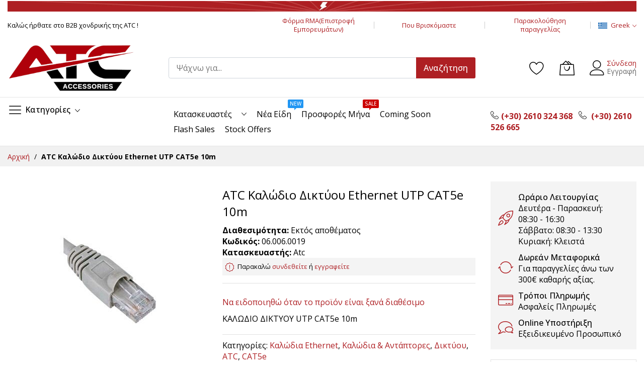

--- FILE ---
content_type: text/html; charset=UTF-8
request_url: https://www.atcb2b.gr/back-to-school/atc-kalodio-diktuou-ethernet-utp-cat5e-10m
body_size: 42818
content:
<!doctype html>
<html lang="el">
    <head prefix="og: http://ogp.me/ns# fb: http://ogp.me/ns/fb# product: http://ogp.me/ns/product#">
                <meta charset="utf-8"/>
<meta name="title" content="ATC Καλώδιο Δικτύου Ethernet UTP CAT5e 10m"/>
<meta name="description" content="ΚΑΛΩΔΙΟ ΔΙΚΤΥΟΥ UTP CAT5e 10m"/>
<meta name="keywords" content="ATC Καλώδιο Δικτύου Ethernet UTP CAT5e 10m"/>
<meta name="robots" content="INDEX,FOLLOW"/>
<meta name="viewport" content="width=device-width, initial-scale=1, shrink-to-fit=no"/>
<meta name="format-detection" content="telephone=no"/>
<title>ATC Καλώδιο Δικτύου Ethernet UTP CAT5e 10m</title>
<link  rel="stylesheet" type="text/css"  media="all" href="https://www.atcb2b.gr/static/version1727904329/_cache/merged/761694167643d5f454e6afeb83f986dc.min.css" />
<link  rel="stylesheet" type="text/css"  media="screen and (min-width: 768px)" href="https://www.atcb2b.gr/static/version1727904329/frontend/MageBig/martfury_layout01_child/el_GR/css/styles-l.min.css" />
<link  rel="stylesheet" type="text/css"  media="print" href="https://www.atcb2b.gr/static/version1727904329/frontend/MageBig/martfury_layout01_child/el_GR/css/print.min.css" />

<link  rel="canonical" href="https://www.atcb2b.gr/atc-kalodio-diktuou-ethernet-utp-cat5e-10m" />
<link  rel="icon" type="image/x-icon" href="https://www.atcb2b.gr/media/favicon/websites/1/file.png" />
<link  rel="shortcut icon" type="image/x-icon" href="https://www.atcb2b.gr/media/favicon/websites/1/file.png" />
<!-- Google tag (gtag.js) -->







<style>
ul.level1 {
    display: block!important; 
}

.freeship-progress .freeship-progress-bar-wrapper .freeship-progress-bar {
    margin: 0 auto 0 10px!important;
    width: calc(100% - 90px)!important;
}

</style>

        <!-- Google Tag Manager -->

<!-- End Google Tag Manager -->
    
<style>
	@media (min-width: 1900px) {
		.magezon-builder .mgz-container {width: 1900px;}
	}
	</style>


        <link rel="dns-prefetch" href="https://fonts.googleapis.com" crossorigin>
    <link rel="preconnect" href="https://fonts.gstatic.com" crossorigin>
    <link rel="preload" as="style" href="https://www.atcb2b.gr/static/version1727904329/frontend/MageBig/martfury_layout01_child/el_GR/css/iconfont.min.css">
    

<meta property="og:type" content="product" />
<meta property="og:title"
      content="ATC&#x20;&#x039A;&#x03B1;&#x03BB;&#x03CE;&#x03B4;&#x03B9;&#x03BF;&#x20;&#x0394;&#x03B9;&#x03BA;&#x03C4;&#x03CD;&#x03BF;&#x03C5;&#x20;Ethernet&#x20;UTP&#x20;CAT5e&#x20;10m" />
<meta property="og:image"
      content="https://www.atcb2b.gr/media/catalog/product/cache/f0f52671cc628d882d901439c0cec5aa/u/t/utpcat5_1_1_1_1_1_1_3.jpg" />
<meta property="og:description"
      content="&#x039A;&#x0391;&#x039B;&#x03A9;&#x0394;&#x0399;&#x039F;&#x20;&#x0394;&#x0399;&#x039A;&#x03A4;&#x03A5;&#x039F;&#x03A5;&#x20;UTP&#x20;CAT5e&#x20;10m" />
<meta property="og:url" content="https://www.atcb2b.gr/atc-kalodio-diktuou-ethernet-utp-cat5e-10m" />
    </head>
    <body data-container="body" data-mage-init='{"loaderAjax": {}, "loader": { "icon": "#"}}' class="max-1900 layout01 catalog-product-view product-atc-kalodio-diktuou-ethernet-utp-cat5e-10m categorypath-back-to-school category-brands-fidner page-layout-1column" id="html-body" itemtype="http://schema.org/Product" itemscope="itemscope">
        <div class="page-wrapper magebig-container">    <!-- Google Tag Manager (noscript) -->
            <noscript><iframe src="https://www.googletagmanager.com/ns.html?id=GTM-NQRHSZ9D"
                          height="0" width="0" style="display:none;visibility:hidden"></iframe></noscript>
        <!-- End Google Tag Manager (noscript) -->
    



    <noscript>
        <div class="message global noscript">
            <div class="content">
                <p>
                    <strong>Η JavaScript φαίνεται να είναι απενεργοποιημένη στο πρόγραμμα περιήγησης σας.</strong>
                    <span>
                        Για την καλύτερη εμπειρία στην ιστοσελίδα μας, βεβαιωθείτε πως θα ενεργοποιήσετε την Javascript στο πρόγραμμα περιήγησης σας.                    </span>
                </p>
            </div>
        </div>
    </noscript>





<div class="widgetplus widgetplus-block lazyload slider-0 promo-top" id="widgetplus-block-2582196409">
    <div class="block-static clearfix">
                            <style>#html-body [data-pb-style=W70RFL9]{text-align:center;border-color:#fff}</style><div data-content-type="html" data-appearance="default" data-element="main" data-pb-style="W70RFL9" data-decoded="true"><div class="container-fluid">
  <div class="row no-gutters promo-top text-center">
    <div class="col-12"><a href="https://www.atcb2b.gr/flash-sales"> <img class="img-fluid w-100" src="https://www.atcb2b.gr/media/wysiwyg/slider/animated-gif.gif" alt="Promo 1" loading="lazy"> </a></div>
  </div>
</div></div>            </div>

    
    
    
    
    </div>
<header class="page-header"><div class="panel wrapper"><div class="panel header"><div class="header-top-inner">
    <div class="container">
        <div class="row align-items-center header-top-row">
            <div class="d-none d-md-block col-sm-3 col-lg-5">
                <div class="welcome">Καλώς ήρθατε στο B2B χονδρικής της ATC !</div>
            </div>
            <div class="col-12 col-sm-9 col-md-9 col-lg-6">
                <div class="row align-items-center justify-content-end top-link-wrap">
                    <div data-content-type="html" data-appearance="default" data-element="main" data-decoded="true"><div class="row align-items-center justify-content-end top-link-wrap">
  <div class="col-12 col-sm-6 col-md-4 top-links text-center"><a href="https://www.atcb2b.gr/rma/document/create">Φόρμα RMA(Επιστροφή Εμπορευμάτων)</a></div>
  <div class="col-12 col-sm-6 col-md-4 top-links text-center"><a href="https://www.atcb2b.gr/contact/">Που Βρισκόμαστε</a></div>
  <div class="col-12 col-sm-6 col-md-4 top-links text-center"><a href="https://www.atcb2b.gr/sales/guest/form/">Παρακολούθηση παραγγελίας</a></div>
</div></div>                </div>
            </div>

            <div class="col-12 col-sm-3 col-md-3 col-lg-1 top-settings text-center">
                <div class="row align-items-center justify-content-end top-link-wrap">
                    
                    <div class="col-auto top-links">
    <div class="language-topbar switcher language switcher-language" data-ui-id="language-switcher" id="switcher-language">
        <div class="lang-curr view-default">
            <span class="title">
                <span class="lang-flag default">
                    <img class="img-fluid" src="https://www.atcb2b.gr/media/wysiwyg/magebig/languages/default.png" alt="default" width="18" height="12" />
                </span>
                <span class="lang-name">Greek</span><i class="mbi mbi-ios-arrow-down"></i>
            </span>
        </div>
        <div class="lang-list">
            <ul class="dropdown switcher-dropdown">
                                                            <li class="view-en switcher-option">
                            <a href="#" data-post='{"action":"https:\/\/www.atcb2b.gr\/stores\/store\/redirect\/","data":{"___store":"en","___from_store":"default","uenc":"aHR0cHM6Ly93d3cuYXRjYjJiLmdyL2JhY2stdG8tc2Nob29sL2F0Yy1rYWxvZGlvLWRpa3R1b3UtZXRoZXJuZXQtdXRwLWNhdDVlLTEwbT9fX19zdG9yZT1lbg,,"}}'>
                                <span class="lang-flag en">
                                    <img class="img-fluid" src="https://www.atcb2b.gr/media/wysiwyg/magebig/languages/en.png" alt="en" width="18" height="12" />
                                </span>
                                <span class="lang-name">English</span>
                            </a>
                        </li>
                                                                                    </ul>
        </div>
    </div>
</div>
                </div>
            </div>
        </div>
    </div>
</div>
<div class="header-main-content sticky-menu">
    <div class="container">
        <div class="header-main-inner ">
            <div class="row align-items-center header-maininner-row">
                <div class="col-12 col-md-3 col-lg-3 col-logo">
                    <div class="menu-logo">
                                                <div class="btn-nav-mobile-top d-table-cell d-md-none"><button type="button" class="btn-nav mb-toggle-switch mb-toggle-switch__htx" aria-label="menu"><span></span></button></div>
                                                <div class="logo-top d-table-cell has-btn">
    <div class="logo text-hide">
    <a
        class="logo"
        href="https://www.atcb2b.gr/"
        title="ATCB2B&#x20;-&#x20;&#x03A7;&#x03BF;&#x03BD;&#x03B4;&#x03C1;&#x03B9;&#x03BA;&#x03AE;&#x20;&#x03C0;&#x03CE;&#x03BB;&#x03B7;&#x03C3;&#x03B7;&#x20;&#x03B7;&#x03BB;&#x03B5;&#x03BA;&#x03C4;&#x03C1;&#x03BF;&#x03BD;&#x03B9;&#x03BA;&#x03CE;&#x03BD;&#x20;&#x03B5;&#x03B9;&#x03B4;&#x03CE;&#x03BD;"
        aria-label="store logo">
        <img src="https://www.atcb2b.gr/media/logo/stores/1/atcb2b-logo2-web.png"
             title="ATCB2B&#x20;-&#x20;&#x03A7;&#x03BF;&#x03BD;&#x03B4;&#x03C1;&#x03B9;&#x03BA;&#x03AE;&#x20;&#x03C0;&#x03CE;&#x03BB;&#x03B7;&#x03C3;&#x03B7;&#x20;&#x03B7;&#x03BB;&#x03B5;&#x03BA;&#x03C4;&#x03C1;&#x03BF;&#x03BD;&#x03B9;&#x03BA;&#x03CE;&#x03BD;&#x20;&#x03B5;&#x03B9;&#x03B4;&#x03CE;&#x03BD;"
             alt="ATCB2B&#x20;-&#x20;&#x03A7;&#x03BF;&#x03BD;&#x03B4;&#x03C1;&#x03B9;&#x03BA;&#x03AE;&#x20;&#x03C0;&#x03CE;&#x03BB;&#x03B7;&#x03C3;&#x03B7;&#x20;&#x03B7;&#x03BB;&#x03B5;&#x03BA;&#x03C4;&#x03C1;&#x03BF;&#x03BD;&#x03B9;&#x03BA;&#x03CE;&#x03BD;&#x20;&#x03B5;&#x03B9;&#x03B4;&#x03CE;&#x03BD;"
            width="250"            height="96"        />
    </a>
    </div>
</div>
                        <div class="icon-top-mobile">
                            <div class="minicart-action">
                                <a class="action showcart" href="https://www.atcb2b.gr/checkout/cart/"
                                   data-bind="scope: 'minicart_content'">
                                    <i class="mbi mbi-bag2"></i>
                                    <span class="counter qty empty"
                                          data-bind="css: { empty: !!getCartParam('summary_count') == false }, blockLoader: isLoading">
                                    <span class="counter-number" data-bind="html: getCartParam('summary_count') > 9 ? '&nbsp;9<sup>+</sup>' : getCartParam('summary_count')"></span>
                                </span>
                                </a>
                            </div>
                            <div class="user-icon-mobile user-topbar"><i class="mbi mbi-user"></i></div>
                        </div>
                    </div>
                    <div class="mb-navigation vertical-menu d-none d-md-block">
    <div class="title"><span class="mbi mbi-menu"></span><span class="d-none d-md-block">Κατηγορίες            <i class="mbi mbi-ios-arrow-down"></i></span></div>
    <div class="navigation" data-action="navigation">
        <ul class="smartmenu magebig-nav">
            <li class="category-item level0 nav-1 level-top mega_fullwidth parent"><a href="https://www.atcb2b.gr/mobile" class="level-top"><i class="mbi mbi-phone"></i> <span>Αξεσουάρ Κινητής</span></a><i class="mbi mbi-ios-arrow-down"></i><div class="level0 submenu show-sub" style="width: 100%; height:auto;"><div class="show-sub-content"><div class="mbmenu-block mbmenu-block-center menu-items col12-12 itemgrid itemgrid-4col"><ul class="level0"><li class="category-item level1 groups item nav-1-1 level-top mega_left parent"><a href="https://www.atcb2b.gr/mobile/hf-akoustika" class="level-top"><span class="title_group">Ήχος</span></a><div class="groups-wrapper"><div class="show-sub-content"><ul class="level1"><li class="category-item level2 nav-1-1-1 level-top"><a href="https://www.atcb2b.gr/mobile/hf-akoustika/bluetooth" class="level-top"><span>Bluetooth</span></a></li><li class="category-item level2 nav-1-1-2 level-top"><a href="https://www.atcb2b.gr/mobile/hf-akoustika/handsfree-jack3-5" class="level-top"><span>HandsFree 3.5mm</span></a></li><li class="category-item level2 nav-1-1-3 level-top"><a href="https://www.atcb2b.gr/mobile/hf-akoustika/handsfree-lightning" class="level-top"><span>HandsFree Lightning</span></a></li><li class="category-item level2 nav-1-1-4 level-top"><a href="https://www.atcb2b.gr/mobile/hf-akoustika/handsfree-typec" class="level-top"><span>HandsFree TypeC</span></a></li><li class="category-item level2 nav-1-1-5 level-top"><a href="https://www.atcb2b.gr/mobile/hf-akoustika/headphones-wired" class="level-top"><span>Ακουστικά Ενσύρματα</span></a></li><li class="category-item level2 nav-1-1-6 level-top"><a href="https://www.atcb2b.gr/mobile/hf-akoustika/headphones-wireless" class="level-top"><span>Ακουστικά Ασύρματα BL</span></a></li><li class="category-item level2 nav-1-1-7 level-top"><a href="https://www.atcb2b.gr/mobile/hf-akoustika/speakers-bluetooth" class="level-top"><span>Φορητά Ηχεία</span></a></li></ul></div></div></li><li class="category-item level1 groups item nav-1-2 level-top mega_left parent"><a href="https://www.atcb2b.gr/mobile/chargers-mobile" class="level-top"><span class="title_group">Φόρτιση</span></a><div class="groups-wrapper"><div class="show-sub-content"><ul class="level1"><li class="category-item level2 nav-1-2-8 level-top"><a href="https://www.atcb2b.gr/mobile/chargers-mobile/home-chargers" class="level-top"><span>Φορτιστές Πρίζας</span></a></li><li class="category-item level2 nav-1-2-9 level-top"><a href="https://www.atcb2b.gr/mobile/chargers-mobile/charging-sets" class="level-top"><span>Φορτιστές Πρίζας με Καλώδιο</span></a></li><li class="category-item level2 nav-1-2-10 level-top"><a href="https://www.atcb2b.gr/mobile/chargers-mobile/car-chargers" class="level-top"><span>Φορτιστές Αυτοκινήτου</span></a></li><li class="category-item level2 nav-1-2-11 level-top"><a href="https://www.atcb2b.gr/mobile/chargers-mobile/wireless-chargers" class="level-top"><span>Ασύρματοι Φορτιστές</span></a></li><li class="category-item level2 nav-1-2-12 level-top"><a href="https://www.atcb2b.gr/mobile/chargers-mobile/power-banks" class="level-top"><span>PowerBanks</span></a></li><li class="category-item level2 nav-1-2-13 level-top"><a href="https://www.atcb2b.gr/mobile/chargers-mobile/cables-typec" class="level-top"><span>Καλώδια Φόρτισης TypeC</span></a></li><li class="category-item level2 nav-1-2-14 level-top"><a href="https://www.atcb2b.gr/mobile/chargers-mobile/cables-lightning" class="level-top"><span>Καλώδια Φόρτισης Lightning</span></a></li><li class="category-item level2 nav-1-2-15 level-top"><a href="https://www.atcb2b.gr/mobile/chargers-mobile/cables-micro" class="level-top"><span>Καλώδια Φόρτισης Micro</span></a></li><li class="category-item level2 nav-1-2-16 level-top"><a href="https://www.atcb2b.gr/mobile/chargers-mobile/adapters" class="level-top"><span>Αντάπτορες</span></a></li></ul></div></div></li><li class="category-item level1 groups item nav-1-3 level-top mega_left parent"><a href="https://www.atcb2b.gr/mobile/mobile-holders" class="level-top"><span class="title_group">Βάσεις Κινητών &amp; Laptop</span></a><div class="groups-wrapper"><div class="show-sub-content"><ul class="level1"><li class="category-item level2 nav-1-3-17 level-top"><a href="https://www.atcb2b.gr/mobile/mobile-holders/desktop-holders" class="level-top"><span>Βάσεις Επιτραπέζιες</span></a></li><li class="category-item level2 nav-1-3-18 level-top"><a href="https://www.atcb2b.gr/mobile/mobile-holders/car-holders" class="level-top"><span>Βάσεις Αυτοκινήτου</span></a></li><li class="category-item level2 nav-1-3-19 level-top"><a href="https://www.atcb2b.gr/mobile/mobile-holders/podilatou" class="level-top"><span>Βάσεις Ποδηλάτου &amp; Μηχανής</span></a></li></ul></div></div></li><li class="category-item level1 groups item nav-1-4 level-top mega_left parent"><a href="https://www.atcb2b.gr/mobile/gadgets-products" class="level-top"><span class="title_group">Gadgets </span></a><div class="groups-wrapper"><div class="show-sub-content"><ul class="level1"><li class="category-item level2 nav-1-4-20 level-top"><a href="https://www.atcb2b.gr/mobile/gadgets-products/smartwatches-xo" class="level-top"><span>Smartwatch</span></a></li><li class="category-item level2 nav-1-4-21 level-top"><a href="https://www.atcb2b.gr/mobile/gadgets-products/tripoda" class="level-top"><span>Τρίποδα - Selfie Stick</span></a></li><li class="category-item level2 nav-1-4-22 level-top"><a href="https://www.atcb2b.gr/mobile/gadgets-products/paidika-gadgets" class="level-top"><span>Παιδικά Gadgets</span></a></li><li class="category-item level2 nav-1-4-23 level-top"><a href="https://www.atcb2b.gr/mobile/gadgets-products/gadgets-autokinitou" class="level-top"><span>Gadgets Αυτοκινήτου</span></a></li><li class="category-item level2 nav-1-4-24 level-top mega_left parent"><a href="https://www.atcb2b.gr/mobile/gadgets-products/bags-organization" class="level-top"><span>Τσάντες - Οργάνωση</span></a><div class="level2 submenu show-sub" style="width: 270px; height:auto;"><div class="show-sub-content"><ul class="level2"><li class="category-item level3 nav-1-4-24-1 level-top"><a href="https://www.atcb2b.gr/mobile/gadgets-products/bags-organization/gadgets-bags" class="level-top"><span>Τσάντες Tablet &amp; Laptop</span></a></li><li class="category-item level3 nav-1-4-24-2 level-top"><a href="https://www.atcb2b.gr/mobile/gadgets-products/bags-organization/small-bags" class="level-top"><span>Τσαντάκια Οργάνωσης</span></a></li></ul></div></div></li><li class="category-item level2 nav-1-4-25 level-top"><a href="https://www.atcb2b.gr/mobile/gadgets-products/smart-gadgets" class="level-top"><span>Smart Gadgets</span></a></li><li class="category-item level2 nav-1-4-26 level-top"><a href="https://www.atcb2b.gr/mobile/gadgets-products/cases-screen-protectors" class="level-top"><span>Θήκες Τζαμάκια</span></a></li><li class="category-item level2 nav-1-4-27 level-top"><a href="https://www.atcb2b.gr/mobile/gadgets-products/film-cut-machine" class="level-top"><span>Συσκευή Film &amp; Αναλώσιμα</span></a></li><li class="category-item level2 nav-1-4-28 level-top"><a href="https://www.atcb2b.gr/mobile/gadgets-products/projectors" class="level-top"><span>Android Projectors</span></a></li></ul></div></div></li></ul></div></div></div></li><li class="category-item level0 nav-2 level-top mega_fullwidth parent"><a href="https://www.atcb2b.gr/epigeia-doriforika" class="level-top"><i class="mbi mbi-social-rss"></i> <span>Επίγεια &amp; Δορυφορικά</span></a><i class="mbi mbi-ios-arrow-down"></i><div class="level0 submenu show-sub" style="width: 100%; height:auto;"><div class="show-sub-content"><div class="mbmenu-block mbmenu-block-center menu-items col12-12 itemgrid itemgrid-5col"><ul class="level0"><li class="category-item level1 groups item nav-2-1 level-top mega_left parent"><a href="https://www.atcb2b.gr/epigeia-doriforika/tv-antennas" class="level-top"><span class="title_group">Κεραίες &amp; Ενισχυτές</span></a><div class="groups-wrapper"><div class="show-sub-content"><ul class="level1"><li class="category-item level2 nav-2-1-1 level-top"><a href="https://www.atcb2b.gr/epigeia-doriforika/tv-antennas/outdoor-antenna" class="level-top"><span>Κεραίες Εξωτερικές </span></a></li><li class="category-item level2 nav-2-1-2 level-top"><a href="https://www.atcb2b.gr/epigeia-doriforika/tv-antennas/indoor-antenna" class="level-top"><span>Κεραίες Εσωτερικές</span></a></li><li class="category-item level2 nav-2-1-3 level-top"><a href="https://www.atcb2b.gr/epigeia-doriforika/tv-antennas/fm-antennas" class="level-top"><span>Κεραίες FM</span></a></li><li class="category-item level2 nav-2-1-4 level-top"><a href="https://www.atcb2b.gr/epigeia-doriforika/tv-antennas/metal-mounts" class="level-top"><span>Σιδηρικά Βάσεις</span></a></li><li class="category-item level2 nav-2-1-5 level-top"><a href="https://www.atcb2b.gr/epigeia-doriforika/tv-antennas/mast-amplifiers" class="level-top"><span>Ενισχυτές Ιστού</span></a></li><li class="category-item level2 nav-2-1-6 level-top"><a href="https://www.atcb2b.gr/epigeia-doriforika/tv-antennas/indoor-amplifiers" class="level-top"><span>Ενισχυτές Γραμμής</span></a></li><li class="category-item level2 nav-2-1-7 level-top"><a href="https://www.atcb2b.gr/epigeia-doriforika/tv-antennas/central-amplifiers" class="level-top"><span>Ενισχυτές Κεντρικοί</span></a></li><li class="category-item level2 nav-2-1-8 level-top"><a href="https://www.atcb2b.gr/epigeia-doriforika/tv-antennas/psu-amplifiers" class="level-top"><span>Τροφοδοτικά Ενισχυτών</span></a></li></ul></div></div></li><li class="category-item level1 groups item nav-2-2 level-top mega_left parent"><a href="https://www.atcb2b.gr/epigeia-doriforika/satellite" class="level-top"><span class="title_group">Δορυφορικά</span></a><div class="groups-wrapper"><div class="show-sub-content"><ul class="level1"><li class="category-item level2 nav-2-2-9 level-top"><a href="https://www.atcb2b.gr/epigeia-doriforika/satellite/lnb-universal" class="level-top"><span>Lnb&#039;s</span></a></li><li class="category-item level2 nav-2-2-10 level-top"><a href="https://www.atcb2b.gr/epigeia-doriforika/satellite/multiswitches" class="level-top"><span>Πολυδιακόπτες</span></a></li><li class="category-item level2 nav-2-2-11 level-top"><a href="https://www.atcb2b.gr/epigeia-doriforika/satellite/meters" class="level-top"><span>Πεδιόμετρα</span></a></li><li class="category-item level2 nav-2-2-12 level-top"><a href="https://www.atcb2b.gr/epigeia-doriforika/satellite/ikusi-prof" class="level-top"><span>Επαγ. Εξοπλισμός</span></a></li></ul></div></div></li><li class="category-item level1 groups item nav-2-3 level-top mega_left parent"><a href="https://www.atcb2b.gr/epigeia-doriforika/distribution" class="level-top"><span class="title_group">Παρελκόμενα Tv/Sat</span></a><div class="groups-wrapper"><div class="show-sub-content"><ul class="level1"><li class="category-item level2 nav-2-3-13 level-top"><a href="https://www.atcb2b.gr/epigeia-doriforika/distribution/tvsat-splitters" class="level-top"><span>Διακλαδωτές</span></a></li><li class="category-item level2 nav-2-3-14 level-top"><a href="https://www.atcb2b.gr/epigeia-doriforika/distribution/ltefilters" class="level-top"><span>Φίλτρα LTE</span></a></li><li class="category-item level2 nav-2-3-15 level-top"><a href="https://www.atcb2b.gr/epigeia-doriforika/distribution/combiners" class="level-top"><span>Combiners Tv Sat</span></a></li><li class="category-item level2 nav-2-3-16 level-top"><a href="https://www.atcb2b.gr/epigeia-doriforika/distribution/disecq-switches" class="level-top"><span>DiseQc</span></a></li><li class="category-item level2 nav-2-3-17 level-top"><a href="https://www.atcb2b.gr/epigeia-doriforika/distribution/tvsat-sockets" class="level-top"><span>Πρίζες</span></a></li><li class="category-item level2 nav-2-3-18 level-top"><a href="https://www.atcb2b.gr/epigeia-doriforika/distribution/tvsat-accessories" class="level-top"><span>Φις Tv Sat</span></a></li><li class="category-item level2 nav-2-3-19 level-top"><a href="https://www.atcb2b.gr/epigeia-doriforika/distribution/rf-cables" class="level-top"><span>Καλώδια Tv / Sat</span></a></li></ul></div></div></li><li class="category-item level1 groups item nav-2-4 level-top mega_left parent"><a href="https://www.atcb2b.gr/epigeia-doriforika/audiovideo" class="level-top"><span class="title_group">Τηλεόραση</span></a><div class="groups-wrapper"><div class="show-sub-content"><ul class="level1"><li class="category-item level2 nav-2-4-20 level-top"><a href="https://www.atcb2b.gr/epigeia-doriforika/audiovideo/wall-mounts" class="level-top"><span>Βάσεις ΤV</span></a></li><li class="category-item level2 nav-2-4-21 level-top"><a href="https://www.atcb2b.gr/epigeia-doriforika/audiovideo/digea-mpeg4" class="level-top"><span>Επίγειοι Δέκτες DVB-T2</span></a></li><li class="category-item level2 nav-2-4-22 level-top"><a href="https://www.atcb2b.gr/epigeia-doriforika/audiovideo/stbs-hd" class="level-top"><span>Δορυφορικοί Δέκτες DVB-S2</span></a></li><li class="category-item level2 nav-2-4-23 level-top"><a href="https://www.atcb2b.gr/epigeia-doriforika/audiovideo/modulators" class="level-top"><span>Διαμορφωτές</span></a></li><li class="category-item level2 nav-2-4-24 level-top"><a href="https://www.atcb2b.gr/epigeia-doriforika/audiovideo/android-box" class="level-top"><span>Android Box</span></a></li><li class="category-item level2 nav-2-4-25 level-top"><a href="https://www.atcb2b.gr/epigeia-doriforika/audiovideo/hdmi-extender" class="level-top"><span>Μετατροπείς AV</span></a></li></ul></div></div></li><li class="category-item level1 groups item nav-2-5 level-top mega_left parent"><a href="https://www.atcb2b.gr/epigeia-doriforika/remotes" class="level-top"><span class="title_group">Τηλεχειριστήρια</span></a><div class="groups-wrapper"><div class="show-sub-content"><ul class="level1"><li class="category-item level2 nav-2-5-26 level-top"><a href="https://www.atcb2b.gr/epigeia-doriforika/remotes/samsung-remotes" class="level-top"><span>Samsung</span></a></li><li class="category-item level2 nav-2-5-27 level-top"><a href="https://www.atcb2b.gr/epigeia-doriforika/remotes/lg-remotes" class="level-top"><span>Lg</span></a></li><li class="category-item level2 nav-2-5-28 level-top"><a href="https://www.atcb2b.gr/epigeia-doriforika/remotes/sony-remotes" class="level-top"><span>Sony</span></a></li><li class="category-item level2 nav-2-5-29 level-top"><a href="https://www.atcb2b.gr/epigeia-doriforika/remotes/philips-remotes" class="level-top"><span>Philips</span></a></li><li class="category-item level2 nav-2-5-30 level-top"><a href="https://www.atcb2b.gr/epigeia-doriforika/remotes/remote-panasonic" class="level-top"><span>Panasonic</span></a></li><li class="category-item level2 nav-2-5-31 level-top"><a href="https://www.atcb2b.gr/epigeia-doriforika/remotes/sharp-remotes" class="level-top"><span>Sharp</span></a></li><li class="category-item level2 nav-2-5-32 level-top"><a href="https://www.atcb2b.gr/epigeia-doriforika/remotes/toshiba-remotes" class="level-top"><span>Toshiba</span></a></li><li class="category-item level2 nav-2-5-33 level-top"><a href="https://www.atcb2b.gr/epigeia-doriforika/remotes/grundig-remotes" class="level-top"><span>Grundig</span></a></li><li class="category-item level2 nav-2-5-34 level-top"><a href="https://www.atcb2b.gr/epigeia-doriforika/remotes/sat-remotes" class="level-top"><span>DvbT / Sat</span></a></li><li class="category-item level2 nav-2-5-35 level-top"><a href="https://www.atcb2b.gr/epigeia-doriforika/remotes/grundig-thomson-remotes" class="level-top"><span>Διάφορα</span></a></li><li class="category-item level2 nav-2-5-36 level-top"><a href="https://www.atcb2b.gr/epigeia-doriforika/remotes/stock-remotes" class="level-top"><span>Stock Κοντρόλ</span></a></li><li class="category-item level2 nav-2-5-37 level-top"><a href="https://www.atcb2b.gr/epigeia-doriforika/remotes/pcprogramming" class="level-top"><span>Προγραμματιζόμενα</span></a></li><li class="category-item level2 nav-2-5-38 level-top"><a href="https://www.atcb2b.gr/epigeia-doriforika/remotes/aircool" class="level-top"><span>Air Condition</span></a></li><li class="category-item level2 nav-2-5-39 level-top"><a href="https://www.atcb2b.gr/epigeia-doriforika/remotes/garaz" class="level-top"><span>Γκαραζόπορτας</span></a></li></ul></div></div></li></ul></div></div></div></li><li class="category-item level0 nav-3 level-top mega_fullwidth parent"><a href="https://www.atcb2b.gr/lamps" class="level-top"><i class="mbi mbi-lamp"></i><span>Φωτισμός</span></a><i class="mbi mbi-ios-arrow-down"></i><div class="level0 submenu show-sub" style="width: 100%; height:auto;"><div class="show-sub-content"><div class="mbmenu-block mbmenu-block-center menu-items col12-12 itemgrid itemgrid-5col"><ul class="level0"><li class="category-item level1 groups item nav-3-1 level-top mega_left parent"><a href="https://www.atcb2b.gr/lamps/ledlamps" class="level-top"><span class="title_group">Λαμπτήρες</span></a><div class="groups-wrapper"><div class="show-sub-content"><ul class="level1"><li class="category-item level2 nav-3-1-1 level-top mega_left parent"><a href="https://www.atcb2b.gr/lamps/ledlamps/avide-high-lumen-led" class="level-top"><span>LED High Lumen</span></a><div class="level2 submenu show-sub" style="width: 270px; height:auto;"><div class="show-sub-content"><ul class="level2"><li class="category-item level3 nav-3-1-1-1 level-top"><a href="https://www.atcb2b.gr/lamps/ledlamps/avide-high-lumen-led/koines-a60-a70" class="level-top"><span>Κοινές A60 / A70</span></a></li><li class="category-item level3 nav-3-1-1-2 level-top"><a href="https://www.atcb2b.gr/lamps/ledlamps/avide-high-lumen-led/keria-c37" class="level-top"><span>Κεριά C37</span></a></li><li class="category-item level3 nav-3-1-1-3 level-top"><a href="https://www.atcb2b.gr/lamps/ledlamps/avide-high-lumen-led/sfairikes-g45" class="level-top"><span>Σφαιρικές G45</span></a></li><li class="category-item level3 nav-3-1-1-4 level-top"><a href="https://www.atcb2b.gr/lamps/ledlamps/avide-high-lumen-led/spot-gu10-gu5-3" class="level-top"><span>Σποτ GU10 / GU5.3</span></a></li><li class="category-item level3 nav-3-1-1-5 level-top"><a href="https://www.atcb2b.gr/lamps/ledlamps/avide-high-lumen-led/kathreptou-r50-r63" class="level-top"><span>Καθρέπτου R50 / R63</span></a></li><li class="category-item level3 nav-3-1-1-6 level-top"><a href="https://www.atcb2b.gr/lamps/ledlamps/avide-high-lumen-led/capsule" class="level-top"><span>Capsule LED</span></a></li><li class="category-item level3 nav-3-1-1-7 level-top"><a href="https://www.atcb2b.gr/lamps/ledlamps/avide-high-lumen-led/avide-stick-led" class="level-top"><span>Stick LED</span></a></li><li class="category-item level3 nav-3-1-1-8 level-top"><a href="https://www.atcb2b.gr/lamps/ledlamps/avide-high-lumen-led/floodlight-lamp" class="level-top"><span>Προβολέα LED</span></a></li><li class="category-item level3 nav-3-1-1-9 level-top"><a href="https://www.atcb2b.gr/lamps/ledlamps/avide-high-lumen-led/decor" class="level-top"><span>Διακοσμητικές LED</span></a></li></ul></div></div></li><li class="category-item level2 nav-3-1-2 level-top mega_left parent"><a href="https://www.atcb2b.gr/lamps/ledlamps/avide-value-led" class="level-top"><span>Λάμπες Value</span></a><div class="level2 submenu show-sub" style="width: 270px; height:auto;"><div class="show-sub-content"><ul class="level2"><li class="category-item level3 nav-3-1-2-10 level-top"><a href="https://www.atcb2b.gr/lamps/ledlamps/avide-value-led/koines-value" class="level-top"><span>Κοινές Value</span></a></li><li class="category-item level3 nav-3-1-2-11 level-top"><a href="https://www.atcb2b.gr/lamps/ledlamps/avide-value-led/keria-value" class="level-top"><span>Κεριά Value</span></a></li><li class="category-item level3 nav-3-1-2-12 level-top"><a href="https://www.atcb2b.gr/lamps/ledlamps/avide-value-led/sfairikes-value" class="level-top"><span>Σφαιρικές Value</span></a></li><li class="category-item level3 nav-3-1-2-13 level-top"><a href="https://www.atcb2b.gr/lamps/ledlamps/avide-value-led/spot-value" class="level-top"><span>Σποτ Value</span></a></li><li class="category-item level3 nav-3-1-2-14 level-top"><a href="https://www.atcb2b.gr/lamps/ledlamps/avide-value-led/globe-g120" class="level-top"><span>Φουσκωτές G120</span></a></li><li class="category-item level3 nav-3-1-2-15 level-top"><a href="https://www.atcb2b.gr/lamps/ledlamps/avide-value-led/mpagionet-b22" class="level-top"><span>Μπαγιονέτ B22</span></a></li></ul></div></div></li><li class="category-item level2 nav-3-1-3 level-top mega_left parent"><a href="https://www.atcb2b.gr/lamps/ledlamps/avide-filament-led" class="level-top"><span>Filament LED</span></a><div class="level2 submenu show-sub" style="width: 270px; height:auto;"><div class="show-sub-content"><ul class="level2"><li class="category-item level3 nav-3-1-3-16 level-top"><a href="https://www.atcb2b.gr/lamps/ledlamps/avide-filament-led/koines-a60" class="level-top"><span>Κοινές A60</span></a></li><li class="category-item level3 nav-3-1-3-17 level-top"><a href="https://www.atcb2b.gr/lamps/ledlamps/avide-filament-led/keria-c37" class="level-top"><span>Κεριά C37</span></a></li><li class="category-item level3 nav-3-1-3-18 level-top"><a href="https://www.atcb2b.gr/lamps/ledlamps/avide-filament-led/sfairikes-g45" class="level-top"><span>Σφαιρικές G45</span></a></li><li class="category-item level3 nav-3-1-3-19 level-top"><a href="https://www.atcb2b.gr/lamps/ledlamps/avide-filament-led/soft" class="level-top"><span>Soft</span></a></li><li class="category-item level3 nav-3-1-3-20 level-top"><a href="https://www.atcb2b.gr/lamps/ledlamps/avide-filament-led/avide-filament-jumbo" class="level-top"><span>Jumbo</span></a></li><li class="category-item level3 nav-3-1-3-21 level-top"><a href="https://www.atcb2b.gr/lamps/ledlamps/avide-filament-led/special" class="level-top"><span>Special</span></a></li></ul></div></div></li><li class="category-item level2 nav-3-1-4 level-top mega_left parent"><a href="https://www.atcb2b.gr/lamps/ledlamps/smart-led" class="level-top"><span>Smart LED</span></a><div class="level2 submenu show-sub" style="width: 270px; height:auto;"><div class="show-sub-content"><ul class="level2"><li class="category-item level3 nav-3-1-4-22 level-top"><a href="https://www.atcb2b.gr/lamps/ledlamps/smart-led/pir" class="level-top"><span>PIR</span></a></li><li class="category-item level3 nav-3-1-4-23 level-top"><a href="https://www.atcb2b.gr/lamps/ledlamps/smart-led/ir-remote-controlled" class="level-top"><span>IR Remote Controlled</span></a></li><li class="category-item level3 nav-3-1-4-24 level-top"><a href="https://www.atcb2b.gr/lamps/ledlamps/smart-led/wifi" class="level-top"><span>WIFI</span></a></li></ul></div></div></li><li class="category-item level2 nav-3-1-5 level-top"><a href="https://www.atcb2b.gr/lamps/ledlamps/ledtubes" class="level-top"><span>Τύπου Φθορίου LED</span></a></li><li class="category-item level2 nav-3-1-6 level-top"><a href="https://www.atcb2b.gr/lamps/ledlamps/halogenlamps" class="level-top"><span>Αλογόνου</span></a></li><li class="category-item level2 nav-3-1-7 level-top"><a href="https://www.atcb2b.gr/lamps/ledlamps/avide-infra" class="level-top"><span>Infrared Υπερύθρων</span></a></li><li class="category-item level2 nav-3-1-8 level-top"><a href="https://www.atcb2b.gr/lamps/ledlamps/oven" class="level-top"><span>Φούρνου / Ψυγείου / Απορροφητήρα</span></a></li><li class="category-item level2 nav-3-1-9 level-top"><a href="https://www.atcb2b.gr/lamps/ledlamps/ntimarizomena" class="level-top"><span>Ντιμαριζόμενα</span></a></li></ul></div></div></li><li class="category-item level1 groups item nav-3-2 level-top mega_left parent"><a href="https://www.atcb2b.gr/lamps/pendant" class="level-top"><span class="title_group">Εσωτερικά Φωτιστικά</span></a><div class="groups-wrapper"><div class="show-sub-content"><ul class="level1"><li class="category-item level2 nav-3-2-10 level-top"><a href="https://www.atcb2b.gr/lamps/pendant/design-oyster-c" class="level-top"><span>Design LED Οροφής</span></a></li><li class="category-item level2 nav-3-2-11 level-top"><a href="https://www.atcb2b.gr/lamps/pendant/design-oyster-w" class="level-top"><span>Design LED Τοίχου</span></a></li><li class="category-item level2 nav-3-2-12 level-top"><a href="https://www.atcb2b.gr/lamps/pendant/fotistika-decor-led" class="level-top"><span>Φωτιστικά Οροφής LED</span></a></li><li class="category-item level2 nav-3-2-13 level-top"><a href="https://www.atcb2b.gr/lamps/pendant/fotistika-decor-e14e27" class="level-top"><span>Φωτιστικά Οροφής (E14/E27/G9/GU10)</span></a></li><li class="category-item level2 nav-3-2-14 level-top"><a href="https://www.atcb2b.gr/lamps/pendant/fotistika-toixou" class="level-top"><span>Φωτιστικά Τοίχου</span></a></li><li class="category-item level2 nav-3-2-15 level-top"><a href="https://www.atcb2b.gr/lamps/pendant/desk-lamps" class="level-top"><span>Φωτιστικά Γραφείου</span></a></li><li class="category-item level2 nav-3-2-16 level-top"><a href="https://www.atcb2b.gr/lamps/pendant/floorlamps" class="level-top"><span>Φωτιστικά Δαπέδου</span></a></li><li class="category-item level2 nav-3-2-17 level-top"><a href="https://www.atcb2b.gr/lamps/pendant/fotistika-kathrefti" class="level-top"><span>Φωτιστικά Καθρέφτη</span></a></li><li class="category-item level2 nav-3-2-18 level-top"><a href="https://www.atcb2b.gr/lamps/pendant/fotistika-ntoulapas" class="level-top"><span>Φωτιστικά Ντουλάπας</span></a></li><li class="category-item level2 nav-3-2-19 level-top"><a href="https://www.atcb2b.gr/lamps/pendant/ip20-oyster" class="level-top"><span>Πλαφονιέρες IP 20</span></a></li><li class="category-item level2 nav-3-2-20 level-top"><a href="https://www.atcb2b.gr/lamps/pendant/ip44-oyster" class="level-top"><span>Πλαφονιέρες IP 44</span></a></li><li class="category-item level2 nav-3-2-21 level-top"><a href="https://www.atcb2b.gr/lamps/pendant/ip-protected" class="level-top"><span>Πλαφονιέρες IP Protected</span></a></li><li class="category-item level2 nav-3-2-22 level-top"><a href="https://www.atcb2b.gr/lamps/pendant/remote-controlled" class="level-top"><span>Πλαφονιέρες Με Τηλεχειριστήριο</span></a></li></ul></div></div></li><li class="category-item level1 groups item nav-3-3 level-top mega_left parent"><a href="https://www.atcb2b.gr/lamps/outdoor-lamps" class="level-top"><span class="title_group">Εξωτερικός Φωτισμός</span></a><div class="groups-wrapper"><div class="show-sub-content"><ul class="level1"><li class="category-item level2 nav-3-3-23 level-top"><a href="https://www.atcb2b.gr/lamps/outdoor-lamps/pole-post-lamps" class="level-top"><span>Κολωνάκια Κήπου</span></a></li><li class="category-item level2 nav-3-3-24 level-top"><a href="https://www.atcb2b.gr/lamps/outdoor-lamps/outdoor-wall-lamps" class="level-top"><span>Απλίκες Τοίχου</span></a></li><li class="category-item level2 nav-3-3-25 level-top"><a href="https://www.atcb2b.gr/lamps/outdoor-lamps/outdoor-step" class="level-top"><span>Φώτα Σκάλας</span></a></li><li class="category-item level2 nav-3-3-26 level-top"><a href="https://www.atcb2b.gr/lamps/outdoor-lamps/outdoor-hanging-lamp" class="level-top"><span>Φώτα Οροφής</span></a></li><li class="category-item level2 nav-3-3-27 level-top"><a href="https://www.atcb2b.gr/lamps/outdoor-lamps/solar-wall-led" class="level-top"><span>Ηλιακά Τοίχου</span></a></li><li class="category-item level2 nav-3-3-28 level-top"><a href="https://www.atcb2b.gr/lamps/outdoor-lamps/gardenlamps" class="level-top"><span>Ηλιακά Κήπου</span></a></li><li class="category-item level2 nav-3-3-29 level-top"><a href="https://www.atcb2b.gr/lamps/outdoor-lamps/solar-lamps" class="level-top"><span>Ηλιακοί Προβολείς</span></a></li></ul></div></div></li><li class="category-item level1 groups item nav-3-4 level-top mega_left parent"><a href="https://www.atcb2b.gr/lamps/profesional-lighting" class="level-top"><span class="title_group">Επαγγελματικός Φωτισμός</span></a><div class="groups-wrapper"><div class="show-sub-content"><ul class="level1"><li class="category-item level2 nav-3-4-30 level-top mega_left parent"><a href="https://www.atcb2b.gr/lamps/profesional-lighting/mini-panels" class="level-top"><span>Mini Panel Αλουμινίου</span></a><div class="level2 submenu show-sub" style="width: 270px; height:auto;"><div class="show-sub-content"><ul class="level2"><li class="category-item level3 nav-3-4-30-25 level-top"><a href="https://www.atcb2b.gr/lamps/profesional-lighting/mini-panels/recessed" class="level-top"><span>Χωνευτά</span></a></li><li class="category-item level3 nav-3-4-30-26 level-top"><a href="https://www.atcb2b.gr/lamps/profesional-lighting/mini-panels/surface-mounted" class="level-top"><span>Εξωτερικά</span></a></li></ul></div></div></li><li class="category-item level2 nav-3-4-31 level-top"><a href="https://www.atcb2b.gr/lamps/profesional-lighting/spots" class="level-top"><span>Spots</span></a></li><li class="category-item level2 nav-3-4-32 level-top"><a href="https://www.atcb2b.gr/lamps/profesional-lighting/led-panels" class="level-top"><span>Panels</span></a></li><li class="category-item level2 nav-3-4-33 level-top"><a href="https://www.atcb2b.gr/lamps/profesional-lighting/prof-tubes" class="level-top"><span>Επαγγελματικές  Τύπου Φθορίου Led </span></a></li><li class="category-item level2 nav-3-4-34 level-top"><a href="https://www.atcb2b.gr/lamps/profesional-lighting/highbay-led" class="level-top"><span>Καμπάνες LED </span></a></li><li class="category-item level2 nav-3-4-35 level-top"><a href="https://www.atcb2b.gr/lamps/profesional-lighting/exit-lights" class="level-top"><span>Φωτιστικά Ασφαλείας</span></a></li><li class="category-item level2 nav-3-4-36 level-top"><a href="https://www.atcb2b.gr/lamps/profesional-lighting/worklamps" class="level-top"><span>Προβολείς Εργασίας</span></a></li><li class="category-item level2 nav-3-4-37 level-top"><a href="https://www.atcb2b.gr/lamps/profesional-lighting/floodlight-smd-led" class="level-top"><span>Προβολείς SMD Led</span></a></li><li class="category-item level2 nav-3-4-38 level-top"><a href="https://www.atcb2b.gr/lamps/profesional-lighting/gu10-frames" class="level-top"><span>GU10 Πλαίσια</span></a></li></ul></div></div></li><li class="category-item level1 groups item nav-3-5 level-top mega_left parent"><a href="https://www.atcb2b.gr/lamps/avide-ledstrips" class="level-top"><span class="title_group">Ταινίες LED</span></a><div class="groups-wrapper"><div class="show-sub-content"><ul class="level1"><li class="category-item level2 nav-3-5-39 level-top"><a href="https://www.atcb2b.gr/lamps/avide-ledstrips/avide-ledstrips-diy-sets" class="level-top"><span>DIY Sets</span></a></li><li class="category-item level2 nav-3-5-40 level-top"><a href="https://www.atcb2b.gr/lamps/avide-ledstrips/cob-tainies" class="level-top"><span>COB Ταινίες</span></a></li><li class="category-item level2 nav-3-5-41 level-top"><a href="https://www.atcb2b.gr/lamps/avide-ledstrips/avide-ledstrips-12v" class="level-top"><span>12V Ταινίες</span></a></li><li class="category-item level2 nav-3-5-42 level-top"><a href="https://www.atcb2b.gr/lamps/avide-ledstrips/24v-led-strips" class="level-top"><span>24V Ταινίες</span></a></li><li class="category-item level2 nav-3-5-43 level-top"><a href="https://www.atcb2b.gr/lamps/avide-ledstrips/220v-strips" class="level-top"><span>220V Ταινίες</span></a></li><li class="category-item level2 nav-3-5-44 level-top"><a href="https://www.atcb2b.gr/lamps/avide-ledstrips/avide-strip-accessories" class="level-top"><span>Αξεσουάρ Ταινιών</span></a></li><li class="category-item level2 nav-3-5-45 level-top"><a href="https://www.atcb2b.gr/lamps/avide-ledstrips/ledstrips-power-supply" class="level-top"><span>Τροφοδοτικά Ταινιών</span></a></li></ul></div></div></li><li class="category-item level1 groups item nav-3-6 level-top"><a href="https://www.atcb2b.gr/lamps/night-lights" class="level-top"><span class="title_group">Φωτάκια Νυκτός</span></a></li><li class="category-item level1 groups item nav-3-7 level-top"><a href="https://www.atcb2b.gr/lamps/socket-adaptors" class="level-top"><span class="title_group">Ντουί Adaptors</span></a></li><li class="category-item level1 groups item nav-3-8 level-top"><a href="https://www.atcb2b.gr/lamps/garlands" class="level-top"><span class="title_group">Γιρλάντες</span></a></li><li class="category-item level1 groups item nav-3-9 level-top mega_left parent"><a href="https://www.atcb2b.gr/lamps/christmas-lighting" class="level-top"><i class="mbi mbi-pine-tree"></i> <span class="title_group">Χριστουγεννιάτικα</span></a><div class="groups-wrapper"><div class="show-sub-content"><ul class="level1"><li class="category-item level2 nav-3-9-46 level-top mega_left parent"><a href="https://www.atcb2b.gr/lamps/christmas-lighting/esoterikou-chorou" class="level-top"><span>Φωτάκια Εσωτερικού Χώρου</span></a><div class="level2 submenu show-sub" style="width: 270px; height:auto;"><div class="show-sub-content"><ul class="level2"><li class="category-item level3 nav-3-9-46-27 level-top"><a href="https://www.atcb2b.gr/lamps/christmas-lighting/esoterikou-chorou/therma-fotakia-esoterikou-chorou" class="level-top"><span>Θερμά Φωτάκια Εσωτερικού Χώρου</span></a></li><li class="category-item level3 nav-3-9-46-28 level-top"><a href="https://www.atcb2b.gr/lamps/christmas-lighting/esoterikou-chorou/psuchra-fotakia-esoterikou-chorou" class="level-top"><span>Ψυχρά Φωτάκια Εσωτερικού Χώρου</span></a></li><li class="category-item level3 nav-3-9-46-29 level-top"><a href="https://www.atcb2b.gr/lamps/christmas-lighting/esoterikou-chorou/poluchroma-fotakia-esoterikou-chorou" class="level-top"><span>Πολύχρωμα Φωτάκια Εσωτερικού Χώρου</span></a></li><li class="category-item level3 nav-3-9-46-30 level-top"><a href="https://www.atcb2b.gr/lamps/christmas-lighting/esoterikou-chorou/epekteinomena-fotakia-esoterikou-chorou" class="level-top"><span>Επεκτεινόμενα Φωτάκια Εσωτερικού Χώρου</span></a></li><li class="category-item level3 nav-3-9-46-31 level-top"><a href="https://www.atcb2b.gr/lamps/christmas-lighting/esoterikou-chorou/diakosmitika-fotakia-parathurou" class="level-top"><span>Διακοσμητικά Φωτάκια Παραθύρου</span></a></li></ul></div></div></li><li class="category-item level2 nav-3-9-47 level-top mega_left parent"><a href="https://www.atcb2b.gr/electro/christmas-lighting/fotakia-exoterikou-chorou" class="level-top"><span>Φωτάκια Εξωτερικού Χώρου</span></a><div class="level2 submenu show-sub" style="width: 270px; height:auto;"><div class="show-sub-content"><ul class="level2"><li class="category-item level3 nav-3-9-47-32 level-top"><a href="https://www.atcb2b.gr/electro/christmas-lighting/fotakia-exoterikou-chorou/christmas-fix-3000k" class="level-top"><span>Θερμά Εξωτερικά Φωτάκια </span></a></li><li class="category-item level3 nav-3-9-47-33 level-top"><a href="https://www.atcb2b.gr/electro/christmas-lighting/fotakia-exoterikou-chorou/christmas-fix-6400k" class="level-top"><span>Ψυχρά Εξωτερικά Φωτάκια </span></a></li><li class="category-item level3 nav-3-9-47-34 level-top"><a href="https://www.atcb2b.gr/electro/christmas-lighting/fotakia-exoterikou-chorou/christmas-fix-rgb" class="level-top"><span>Πολύχρωμα Εξωτερικά Φωτάκια </span></a></li><li class="category-item level3 nav-3-9-47-35 level-top"><a href="https://www.atcb2b.gr/electro/christmas-lighting/fotakia-exoterikou-chorou/christmas-linkable" class="level-top"><span>Επεκτεινόμενα Εξωτερικά Φωτάκια </span></a></li></ul></div></div></li><li class="category-item level2 nav-3-9-48 level-top mega_left parent"><a href="https://www.atcb2b.gr/electro/christmas-lighting/christougenniatika-diakosmitika" class="level-top"><span>Χριστουγεννιάτικα Διακοσμητικά</span></a><div class="level2 submenu show-sub" style="width: 270px; height:auto;"><div class="show-sub-content"><ul class="level2"><li class="category-item level3 nav-3-9-48-36 level-top"><a href="https://www.atcb2b.gr/electro/christmas-lighting/christougenniatika-diakosmitika/christmas-balls-set" class="level-top"><span>Χριστουγεννιάτικες Μπάλες Σετ</span></a></li><li class="category-item level3 nav-3-9-48-37 level-top"><a href="https://www.atcb2b.gr/electro/christmas-lighting/christougenniatika-diakosmitika/christougenniatika-stoliadia" class="level-top"><span>Διακοσμητικά Στολίδια</span></a></li><li class="category-item level3 nav-3-9-48-38 level-top"><a href="https://www.atcb2b.gr/electro/christmas-lighting/christougenniatika-diakosmitika/lantern-fireplaces" class="level-top"><span>Φαναράκια - Τζάκια</span></a></li><li class="category-item level3 nav-3-9-48-39 level-top"><a href="https://www.atcb2b.gr/electro/christmas-lighting/christougenniatika-diakosmitika/christmas-gnomes" class="level-top"><span>Διακοσμητικοί Νάνοι</span></a></li></ul></div></div></li></ul></div></div></li></ul></div></div></div></li><li class="category-item level0 nav-4 level-top mega_fullwidth parent"><a href="https://www.atcb2b.gr/electro" class="level-top"><i class="mbi mbi-power"></i> <span>Ηλεκτρολογικό Υλικό</span></a><i class="mbi mbi-ios-arrow-down"></i><div class="level0 submenu show-sub" style="width: 100%; height:auto;"><div class="show-sub-content"><div class="mbmenu-block mbmenu-block-center menu-items col12-12 itemgrid itemgrid-5col"><ul class="level0"><li class="category-item level1 groups item nav-4-1 level-top mega_left parent"><a href="https://www.atcb2b.gr/electro/powersockets" class="level-top"><span class="title_group">Πολύπριζα &amp; Αντάπτορες</span></a><div class="groups-wrapper"><div class="show-sub-content"><ul class="level1"><li class="category-item level2 nav-4-1-1 level-top"><a href="https://www.atcb2b.gr/electro/powersockets/kalodio-3x1-0mm" class="level-top"><span>Πολύπριζα 3x1.0mm</span></a></li><li class="category-item level2 nav-4-1-2 level-top"><a href="https://www.atcb2b.gr/electro/powersockets/kalodio3x15" class="level-top"><span>Πολύπριζα 3x1.5mm</span></a></li><li class="category-item level2 nav-4-1-3 level-top"><a href="https://www.atcb2b.gr/electro/powersockets/surgeprotection" class="level-top"><span>Πολύπριζα Προστασίας</span></a></li><li class="category-item level2 nav-4-1-4 level-top"><a href="https://www.atcb2b.gr/electro/powersockets/xwris-kalwdio" class="level-top"><span>Πολύπριζα Χωρίς Καλώδιο</span></a></li><li class="category-item level2 nav-4-1-5 level-top"><a href="https://www.atcb2b.gr/electro/powersockets/adaptors-ele" class="level-top"><span>Αντάπτορες Σούκο</span></a></li><li class="category-item level2 nav-4-1-6 level-top"><a href="https://www.atcb2b.gr/electro/powersockets/plug-connectors" class="level-top"><span>Φις Ρεύματος</span></a></li></ul></div></div></li><li class="category-item level1 groups item nav-4-2 level-top mega_left parent"><a href="https://www.atcb2b.gr/electro/mpalantezes" class="level-top"><span class="title_group">Προεκτάσεις &amp; Στροφεία</span></a><div class="groups-wrapper"><div class="show-sub-content"><ul class="level1"><li class="category-item level2 nav-4-2-7 level-top"><a href="https://www.atcb2b.gr/electro/mpalantezes/extension-cords2075" class="level-top"><span>Προεκτάσεις 2x0.75mm</span></a></li><li class="category-item level2 nav-4-2-8 level-top"><a href="https://www.atcb2b.gr/electro/mpalantezes/extension-cords315" class="level-top"><span>Μπαλαντέζες 3x1.5mm</span></a></li><li class="category-item level2 nav-4-2-9 level-top"><a href="https://www.atcb2b.gr/electro/mpalantezes/extension-cords315-ip44" class="level-top"><span>Μπαλαντέζες 3x1.5mm IP44</span></a></li><li class="category-item level2 nav-4-2-10 level-top"><a href="https://www.atcb2b.gr/electro/mpalantezes/extension-reels" class="level-top"><span>Μπαλαντέζες Στροφεία</span></a></li></ul></div></div></li><li class="category-item level1 groups item nav-4-3 level-top mega_left parent"><a href="https://www.atcb2b.gr/electro/sockets-switches" class="level-top"><span class="title_group">Διακοπτικό Υλικό</span></a><div class="groups-wrapper"><div class="show-sub-content"><ul class="level1"><li class="category-item level2 nav-4-3-11 level-top"><a href="https://www.atcb2b.gr/electro/sockets-switches/entac-seira" class="level-top"><span>Entac Πριζοδιακόπτες</span></a></li><li class="category-item level2 nav-4-3-12 level-top"><a href="https://www.atcb2b.gr/electro/sockets-switches/eon-seira" class="level-top"><span>EON Πριζοδιακόπτες</span></a></li><li class="category-item level2 nav-4-3-13 level-top"><a href="https://www.atcb2b.gr/electro/sockets-switches/timers" class="level-top"><span>Χρονοδιακόπτες</span></a></li><li class="category-item level2 nav-4-3-14 level-top"><a href="https://www.atcb2b.gr/electro/sockets-switches/doorbell" class="level-top"><span>Κουδούνια</span></a></li></ul></div></div></li><li class="category-item level1 groups item nav-4-4 level-top mega_left parent"><a href="https://www.atcb2b.gr/electro/electro-tools" class="level-top"><span class="title_group">Υλικά Εγκατάστασης</span></a><div class="groups-wrapper"><div class="show-sub-content"><ul class="level1"><li class="category-item level2 nav-4-4-15 level-top"><a href="https://www.atcb2b.gr/electro/electro-tools/tapes" class="level-top"><span>Ταινίες Ηλεκ/γικού Υλικού</span></a></li><li class="category-item level2 nav-4-4-16 level-top"><a href="https://www.atcb2b.gr/electro/electro-tools/cable-tires" class="level-top"><span>Δεματικά</span></a></li><li class="category-item level2 nav-4-4-17 level-top"><a href="https://www.atcb2b.gr/electro/electro-tools/roka" class="level-top"><span>Ρόκα καρφιά</span></a></li><li class="category-item level2 nav-4-4-18 level-top"><a href="https://www.atcb2b.gr/electro/electro-tools/glue" class="level-top"><span>Κόλλες</span></a></li><li class="category-item level2 nav-4-4-19 level-top"><a href="https://www.atcb2b.gr/electro/electro-tools/tools" class="level-top"><span>Εργαλεία</span></a></li><li class="category-item level2 nav-4-4-20 level-top"><a href="https://www.atcb2b.gr/electro/electro-tools/termatiko-mplok" class="level-top"><span>Κλέμες</span></a></li></ul></div></div></li></ul></div></div></div></li><li class="category-item level0 nav-5 level-top mega_fullwidth parent"><a href="https://www.atcb2b.gr/pc-peripherials" class="level-top"><i class="mbi mbi-cog"></i><span>Τροφοδοτικά</span></a><i class="mbi mbi-ios-arrow-down"></i><div class="level0 submenu show-sub" style="width: 100%; height:auto;"><div class="show-sub-content"><div class="mbmenu-block mbmenu-block-center menu-items col12-12 itemgrid itemgrid-5col"><ul class="level0"><li class="category-item level1 groups item nav-5-1 level-top mega_left parent"><a href="https://www.atcb2b.gr/pc-peripherials/ps-closed-type" class="level-top"><span class="title_group">Τροφοδοτικά Κλειστού Τύπου</span></a><div class="groups-wrapper"><div class="show-sub-content"><ul class="level1"><li class="category-item level2 nav-5-1-1 level-top"><a href="https://www.atcb2b.gr/pc-peripherials/ps-closed-type/ps-5v" class="level-top"><span>Τροφ/κά κλειστού τύπου 5V</span></a></li><li class="category-item level2 nav-5-1-2 level-top"><a href="https://www.atcb2b.gr/pc-peripherials/ps-closed-type/ps-12v" class="level-top"><span>Τροφ/κά κλειστού τύπου 12V</span></a></li><li class="category-item level2 nav-5-1-3 level-top"><a href="https://www.atcb2b.gr/pc-peripherials/ps-closed-type/ps-19v" class="level-top"><span>Τροφ/κά κλειστού τύπου 19V</span></a></li></ul></div></div></li><li class="category-item level1 groups item nav-5-2 level-top mega_left parent"><a href="https://www.atcb2b.gr/pc-peripherials/ps-open-type" class="level-top"><span class="title_group">Τροφοδοτικά Ανοιχτού Τύπου</span></a><div class="groups-wrapper"><div class="show-sub-content"><ul class="level1"><li class="category-item level2 nav-5-2-4 level-top"><a href="https://www.atcb2b.gr/pc-peripherials/ps-open-type/opentype" class="level-top"><span>Τροφ/κά ανοικτού τύπου 12V</span></a></li></ul></div></div></li><li class="category-item level1 groups item nav-5-3 level-top"><a href="https://www.atcb2b.gr/pc-peripherials/laptop-charger" class="level-top"><span class="title_group">Τροφοδοτικά Laptop</span></a></li><li class="category-item level1 groups item nav-5-4 level-top"><a href="https://www.atcb2b.gr/pc-peripherials/12v-psu" class="level-top"><span class="title_group">Τροφοδοτικά LED</span></a></li><li class="category-item level1 groups item nav-5-5 level-top"><a href="https://www.atcb2b.gr/pc-peripherials/ps-universal" class="level-top"><span class="title_group">Τροφοδοτικά Universal</span></a></li><li class="category-item level1 groups item nav-5-6 level-top"><a href="https://www.atcb2b.gr/pc-peripherials/foritoi-stathmoi-energeias" class="level-top"><span class="title_group">Φορητοί Σταθμοί Ενέργειας</span></a></li><li class="category-item level1 groups item nav-5-7 level-top"><a href="https://www.atcb2b.gr/pc-peripherials/inverter" class="level-top"><span class="title_group">Inverter</span></a></li></ul></div></div></div></li><li class="category-item level0 nav-6 level-top mega_fullwidth parent"><a href="https://www.atcb2b.gr/cables" class="level-top"><i class="mbi mbi-cable"></i><span>Καλώδια &amp; Αντάπτορες</span></a><i class="mbi mbi-ios-arrow-down"></i><div class="level0 submenu show-sub" style="width: 100%; height:auto;"><div class="show-sub-content"><div class="mbmenu-block mbmenu-block-center menu-items col12-12 itemgrid itemgrid-6col"><ul class="level0"><li class="category-item level1 groups item nav-6-1 level-top mega_left parent"><a href="https://www.atcb2b.gr/cables/hdmi-cables" class="level-top"><span class="title_group">Hdmi</span></a><div class="groups-wrapper"><div class="show-sub-content"><ul class="level1"><li class="category-item level2 nav-6-1-1 level-top"><a href="https://www.atcb2b.gr/cables-adaptors/hdmi-cables/cables-hdmi" class="level-top"><span>Hdmi Καλώδια </span></a></li><li class="category-item level2 nav-6-1-2 level-top"><a href="https://www.atcb2b.gr/cables/hdmi-cables/adaptors-hdmi" class="level-top"><span>Hdmi Adaptors</span></a></li><li class="category-item level2 nav-6-1-3 level-top"><a href="https://www.atcb2b.gr/cables-adaptors/hdmi-cables/hdmi-split" class="level-top"><span>Hdmi Splitters</span></a></li><li class="category-item level2 nav-6-1-4 level-top"><a href="https://www.atcb2b.gr/cables-adaptors/hdmi-cables/hdmi-switch" class="level-top"><span>Hdmi Switch</span></a></li><li class="category-item level2 nav-6-1-5 level-top"><a href="https://www.atcb2b.gr/cables-adaptors/hdmi-cables/extenders" class="level-top"><span>Extenders</span></a></li></ul></div></div></li><li class="category-item level1 groups item nav-6-2 level-top mega_left parent"><a href="https://www.atcb2b.gr/cables/coaxial" class="level-top"><span class="title_group">RF / F Tv - Sat</span></a><div class="groups-wrapper"><div class="show-sub-content"><ul class="level1"><li class="category-item level2 nav-6-2-6 level-top"><a href="https://www.atcb2b.gr/cables/coaxial/rf-reels" class="level-top"><span>RF Στροφεία</span></a></li><li class="category-item level2 nav-6-2-7 level-top"><a href="https://www.atcb2b.gr/cables/coaxial/rf-cables" class="level-top"><span>RF Καλώδια</span></a></li><li class="category-item level2 nav-6-2-8 level-top"><a href="https://www.atcb2b.gr/cables/coaxial/rfsat-adaptors" class="level-top"><span>Αντάπτορες RF / F</span></a></li><li class="category-item level2 nav-6-2-9 level-top"><a href="https://www.atcb2b.gr/cables/coaxial/rfcon" class="level-top"><span>Βύσματα RF / F</span></a></li></ul></div></div></li><li class="category-item level1 groups item nav-6-3 level-top mega_left parent"><a href="https://www.atcb2b.gr/cables/stereomono" class="level-top"><span class="title_group">Ήχου Audio</span></a><div class="groups-wrapper"><div class="show-sub-content"><ul class="level1"><li class="category-item level2 nav-6-3-10 level-top"><a href="https://www.atcb2b.gr/cables-adaptors/stereomono/audio-cable" class="level-top"><span>Audio Καλώδια</span></a></li><li class="category-item level2 nav-6-3-11 level-top"><a href="https://www.atcb2b.gr/cables-adaptors/stereomono/audio-adapters" class="level-top"><span>Audio Adapters</span></a></li><li class="category-item level2 nav-6-3-12 level-top"><a href="https://www.atcb2b.gr/cables-adaptors/stereomono/audio-connectors" class="level-top"><span>Βύσματα Ήχου</span></a></li><li class="category-item level2 nav-6-3-13 level-top"><a href="https://www.atcb2b.gr/cables-adaptors/stereomono/audiocables" class="level-top"><span>Στροφεία Ήχου </span></a></li><li class="category-item level2 nav-6-3-14 level-top mega_left parent"><a href="https://www.atcb2b.gr/cables-adaptors/stereomono/rca" class="level-top"><span>RCA </span></a><div class="level2 submenu show-sub" style="width: 270px; height:auto;"><div class="show-sub-content"><ul class="level2"><li class="category-item level3 nav-6-3-14-1 level-top"><a href="https://www.atcb2b.gr/cables-adaptors/stereomono/rca/rca-cable" class="level-top"><span>Rca Καλώδια</span></a></li><li class="category-item level3 nav-6-3-14-2 level-top"><a href="https://www.atcb2b.gr/cables-adaptors/stereomono/rca/rca-adapter" class="level-top"><span>Rca  Adaptors</span></a></li><li class="category-item level3 nav-6-3-14-3 level-top"><a href="https://www.atcb2b.gr/cables-adaptors/stereomono/rca/rca-connectors" class="level-top"><span>Rca Βύσματα</span></a></li></ul></div></div></li><li class="category-item level2 nav-6-3-15 level-top mega_left parent"><a href="https://www.atcb2b.gr/cables-adaptors/stereomono/xlr-canon" class="level-top"><span>CANON XLR</span></a><div class="level2 submenu show-sub" style="width: 270px; height:auto;"><div class="show-sub-content"><ul class="level2"><li class="category-item level3 nav-6-3-15-4 level-top"><a href="https://www.atcb2b.gr/cables-adaptors/stereomono/xlr-canon/canon-connectors" class="level-top"><span>Βύσματα Canon</span></a></li><li class="category-item level3 nav-6-3-15-5 level-top"><a href="https://www.atcb2b.gr/cables-adaptors/stereomono/xlr-canon/xlr-adaptors" class="level-top"><span>XLR Adaptor</span></a></li></ul></div></div></li></ul></div></div></li><li class="category-item level1 groups item nav-6-4 level-top mega_left parent"><a href="https://www.atcb2b.gr/cables/telephonecables" class="level-top"><span class="title_group">Τηλεφωνικά</span></a><div class="groups-wrapper"><div class="show-sub-content"><ul class="level1"><li class="category-item level2 nav-6-4-16 level-top"><a href="https://www.atcb2b.gr/cables-adaptors/telephonecables/telcables" class="level-top"><span>Τηλ. Προεκτάσεις</span></a></li><li class="category-item level2 nav-6-4-17 level-top"><a href="https://www.atcb2b.gr/cables/telephonecables/telreel" class="level-top"><span>Τηλεφ. Στροφεία</span></a></li><li class="category-item level2 nav-6-4-18 level-top"><a href="https://www.atcb2b.gr/cables/telephonecables/telephone" class="level-top"><span>Τηλεφ. Adaptors</span></a></li></ul></div></div></li><li class="category-item level1 groups item nav-6-5 level-top mega_left parent"><a href="https://www.atcb2b.gr/cables/powercables" class="level-top"><span class="title_group">Τροφοδοσίας</span></a><div class="groups-wrapper"><div class="show-sub-content"><ul class="level1"><li class="category-item level2 nav-6-5-19 level-top"><a href="https://www.atcb2b.gr/cables/powercables/8cables" class="level-top"><span>Οχταράκια</span></a></li><li class="category-item level2 nav-6-5-20 level-top"><a href="https://www.atcb2b.gr/cables/powercables/pcpower" class="level-top"><span>Η/Υ 3x0.75</span></a></li><li class="category-item level2 nav-6-5-21 level-top"><a href="https://www.atcb2b.gr/cables/powercables/laptopcables" class="level-top"><span>Laptop</span></a></li></ul></div></div></li><li class="category-item level1 groups item nav-6-6 level-top mega_left parent"><a href="https://www.atcb2b.gr/cables/scart" class="level-top"><span class="title_group">Scart</span></a><div class="groups-wrapper"><div class="show-sub-content"><ul class="level1"><li class="category-item level2 nav-6-6-22 level-top"><a href="https://www.atcb2b.gr/cables-adaptors/scart/scart-cables" class="level-top"><span>Scart Καλώδια</span></a></li><li class="category-item level2 nav-6-6-23 level-top"><a href="https://www.atcb2b.gr/cables/scart/adaptors-scart" class="level-top"><span>Scart Adaptors</span></a></li></ul></div></div></li><li class="category-item level1 groups item nav-6-7 level-top mega_left parent"><a href="https://www.atcb2b.gr/cables/vga" class="level-top"><span class="title_group">Vga</span></a><div class="groups-wrapper"><div class="show-sub-content"><ul class="level1"><li class="category-item level2 nav-6-7-24 level-top"><a href="https://www.atcb2b.gr/cables/vga/vga-cables" class="level-top"><span>Vga Καλώδια</span></a></li><li class="category-item level2 nav-6-7-25 level-top"><a href="https://www.atcb2b.gr/cables/vga/adaptors-vga" class="level-top"><span>Vga  Adaptors</span></a></li></ul></div></div></li><li class="category-item level1 groups item nav-6-8 level-top mega_left parent"><a href="https://www.atcb2b.gr/cables/utplan" class="level-top"><span class="title_group">Δικτύου</span></a><div class="groups-wrapper"><div class="show-sub-content"><ul class="level1"><li class="category-item level2 nav-6-8-26 level-top mega_left parent"><a href="https://www.atcb2b.gr/cables/utplan/lanutp" class="level-top"><span>Καλώδια Ethernet</span></a><div class="level2 submenu show-sub" style="width: 270px; height:auto;"><div class="show-sub-content"><ul class="level2"><li class="category-item level3 nav-6-8-26-6 level-top"><a href="https://www.atcb2b.gr/cables/utplan/lanutp/cat6" class="level-top"><span>CAT6</span></a></li><li class="category-item level3 nav-6-8-26-7 level-top"><a href="https://www.atcb2b.gr/cables/utplan/lanutp/cat5e" class="level-top"><span>CAT5e</span></a></li></ul></div></div></li><li class="category-item level2 nav-6-8-27 level-top mega_left parent"><a href="https://www.atcb2b.gr/cables/utplan/lancables" class="level-top"><span>Στροφεία</span></a><div class="level2 submenu show-sub" style="width: 270px; height:auto;"><div class="show-sub-content"><ul class="level2"><li class="category-item level3 nav-6-8-27-8 level-top"><a href="https://www.atcb2b.gr/cables/utplan/lancables/cat7" class="level-top"><span>CAT7</span></a></li><li class="category-item level3 nav-6-8-27-9 level-top"><a href="https://www.atcb2b.gr/cables/utplan/lancables/cat6" class="level-top"><span>CAT6</span></a></li><li class="category-item level3 nav-6-8-27-10 level-top"><a href="https://www.atcb2b.gr/cables/utplan/lancables/cat5e" class="level-top"><span>CAT5e</span></a></li></ul></div></div></li></ul></div></div></li><li class="category-item level1 groups item nav-6-9 level-top mega_left parent"><a href="https://www.atcb2b.gr/cables/cctvcables" class="level-top"><span class="title_group">Κάμερας CCTV</span></a><div class="groups-wrapper"><div class="show-sub-content"><ul class="level1"><li class="category-item level2 nav-6-9-28 level-top"><a href="https://www.atcb2b.gr/cables-adaptors/cctvcables/rg59dc" class="level-top"><span>Καλώδιο Κάμερας</span></a></li><li class="category-item level2 nav-6-9-29 level-top"><a href="https://www.atcb2b.gr/cables/cctvcables/fis-kameras" class="level-top"><span>Φις Κάμερας</span></a></li></ul></div></div></li><li class="category-item level1 groups item nav-6-10 level-top mega_left parent"><a href="https://www.atcb2b.gr/cables/usb" class="level-top"><span class="title_group">USB</span></a><div class="groups-wrapper"><div class="show-sub-content"><ul class="level1"><li class="category-item level2 nav-6-10-30 level-top"><a href="https://www.atcb2b.gr/cables/usb/usb-kalodia" class="level-top"><span>USB Καλώδια</span></a></li><li class="category-item level2 nav-6-10-31 level-top"><a href="https://www.atcb2b.gr/cables/usb/adaptors-usb" class="level-top"><span>USB Adaptors</span></a></li></ul></div></div></li><li class="category-item level1 groups item nav-6-11 level-top"><a href="https://www.atcb2b.gr/cables/alarm" class="level-top"><span class="title_group">Συναγερμού</span></a></li><li class="category-item level1 groups item nav-6-12 level-top"><a href="https://www.atcb2b.gr/cables/optical" class="level-top"><span class="title_group">Οπτική Ίνα</span></a></li><li class="category-item level1 groups item nav-6-13 level-top"><a href="https://www.atcb2b.gr/cables-adaptors/dvi-dp" class="level-top"><span class="title_group">DVI &amp; DP</span></a></li><li class="category-item level1 groups item nav-6-14 level-top"><a href="https://www.atcb2b.gr/cables/bnc" class="level-top"><span class="title_group">Bnc</span></a></li><li class="category-item level1 groups item nav-6-15 level-top"><a href="https://www.atcb2b.gr/cables/auto" class="level-top"><span class="title_group">Αυτοκινήτου</span></a></li><li class="category-item level1 groups item nav-6-16 level-top"><a href="https://www.atcb2b.gr/cables/laboratory" class="level-top"><span class="title_group">Εργαστηριακά</span></a></li></ul></div></div></div></li><li class="category-item level0 nav-7 level-top mega_fullwidth parent"><a href="https://www.atcb2b.gr/bataries" class="level-top"><i class="mbi mbi-funnel"></i> <span>Μπαταρίες &amp; Φακοί</span></a><i class="mbi mbi-ios-arrow-down"></i><div class="level0 submenu show-sub" style="width: 100%; height:auto;"><div class="show-sub-content"><div class="mbmenu-block mbmenu-block-center menu-items col12-12 itemgrid itemgrid-6col"><ul class="level0"><li class="category-item level1 groups item nav-7-1 level-top mega_left parent"><a href="https://www.atcb2b.gr/bataries/standard-batteries" class="level-top"><span class="title_group">Μιας Χρήσης</span></a><div class="groups-wrapper"><div class="show-sub-content"><ul class="level1"><li class="category-item level2 nav-7-1-1 level-top"><a href="https://www.atcb2b.gr/bataries/standard-batteries/alcaline" class="level-top"><span>Αλκαλικές</span></a></li><li class="category-item level2 nav-7-1-2 level-top"><a href="https://www.atcb2b.gr/bataries/standard-batteries/high-energy" class="level-top"><span>Έξτρα Αλκαλικές</span></a></li><li class="category-item level2 nav-7-1-3 level-top"><a href="https://www.atcb2b.gr/bataries/standard-batteries/heavy-duty" class="level-top"><span>Απλές</span></a></li><li class="category-item level2 nav-7-1-4 level-top"><a href="https://www.atcb2b.gr/bataries/standard-batteries/lithium-saft" class="level-top"><span>Λιθίου</span></a></li></ul></div></div></li><li class="category-item level1 groups item nav-7-2 level-top mega_left parent"><a href="https://www.atcb2b.gr/bataries/rechargable" class="level-top"><span class="title_group">Επαναφορτιζόμενες</span></a><div class="groups-wrapper"><div class="show-sub-content"><ul class="level1"><li class="category-item level2 nav-7-2-5 level-top"><a href="https://www.atcb2b.gr/bataries/rechargable/aa-hr6" class="level-top"><span>AA / HR6</span></a></li><li class="category-item level2 nav-7-2-6 level-top"><a href="https://www.atcb2b.gr/bataries/rechargable/aaa-hr3" class="level-top"><span>AAA / HR03</span></a></li><li class="category-item level2 nav-7-2-7 level-top"><a href="https://www.atcb2b.gr/bataries/rechargable/c-hr14" class="level-top"><span>C / HR14</span></a></li><li class="category-item level2 nav-7-2-8 level-top"><a href="https://www.atcb2b.gr/bataries/rechargable/d-hr20" class="level-top"><span>D / HR20</span></a></li><li class="category-item level2 nav-7-2-9 level-top"><a href="https://www.atcb2b.gr/bataries/rechargable/9v-hr22" class="level-top"><span>9V / HR22</span></a></li><li class="category-item level2 nav-7-2-10 level-top"><a href="https://www.atcb2b.gr/bataries/rechargable/18650" class="level-top"><span>18650</span></a></li></ul></div></div></li><li class="category-item level1 groups item nav-7-3 level-top mega_left parent"><a href="https://www.atcb2b.gr/bataries/microbatteries" class="level-top"><span class="title_group">Μικρομπαταρίες</span></a><div class="groups-wrapper"><div class="show-sub-content"><ul class="level1"><li class="category-item level2 nav-7-3-11 level-top"><a href="https://www.atcb2b.gr/bataries/microbatteries/watch-batteries" class="level-top"><span>Ρολογιών</span></a></li><li class="category-item level2 nav-7-3-12 level-top"><a href="https://www.atcb2b.gr/bataries/microbatteries/acoustic" class="level-top"><span>Βαρηκοΐας</span></a></li><li class="category-item level2 nav-7-3-13 level-top"><a href="https://www.atcb2b.gr/bataries/microbatteries/alarm-batteries" class="level-top"><span>Συναγερμού  Γκαράζ</span></a></li><li class="category-item level2 nav-7-3-14 level-top"><a href="https://www.atcb2b.gr/bataries/microbatteries/photo-batteries" class="level-top"><span>Φωτογραφικών Μηχανών</span></a></li><li class="category-item level2 nav-7-3-15 level-top"><a href="https://www.atcb2b.gr/bataries/microbatteries/lithium-buttons" class="level-top"><span>Κουμπιά</span></a></li><li class="category-item level2 nav-7-3-16 level-top"><a href="https://www.atcb2b.gr/bataries/microbatteries/electronics-batteries" class="level-top"><span>Ειδικών Εφαρμογών</span></a></li></ul></div></div></li><li class="category-item level1 groups item nav-7-4 level-top mega_left parent"><a href="https://www.atcb2b.gr/bataries/lead-acid" class="level-top"><span class="title_group">Μολύβδου</span></a><div class="groups-wrapper"><div class="show-sub-content"><ul class="level1"><li class="category-item level2 nav-7-4-17 level-top"><a href="https://www.atcb2b.gr/bataries/lead-acid/lead-acid-6v" class="level-top"><span>Μολύβδου 6V</span></a></li><li class="category-item level2 nav-7-4-18 level-top"><a href="https://www.atcb2b.gr/bataries/lead-acid/lead-acid-12v" class="level-top"><span>Μολύβδου 12V</span></a></li></ul></div></div></li><li class="category-item level1 groups item nav-7-5 level-top mega_left parent"><a href="https://www.atcb2b.gr/bataries/torches" class="level-top"><span class="title_group">Φακοί</span></a><div class="groups-wrapper"><div class="show-sub-content"><ul class="level1"><li class="category-item level2 nav-7-5-19 level-top"><a href="https://www.atcb2b.gr/bataries/torches/flashlights" class="level-top"><span>Φακοί Χειρός</span></a></li><li class="category-item level2 nav-7-5-20 level-top"><a href="https://www.atcb2b.gr/bataries/torches/headlights" class="level-top"><span>Φακοί Κεφαλής</span></a></li><li class="category-item level2 nav-7-5-21 level-top"><a href="https://www.atcb2b.gr/bataries/torches/fakoi-ergasias" class="level-top"><span>Φακοί Εργασίας</span></a></li><li class="category-item level2 nav-7-5-22 level-top"><a href="https://www.atcb2b.gr/bataries/torches/camping-lamps" class="level-top"><span>Φώτα Camping</span></a></li><li class="category-item level2 nav-7-5-23 level-top"><a href="https://www.atcb2b.gr/bataries/torches/fota-podilatou" class="level-top"><span>Φώτα Ποδηλάτου</span></a></li></ul></div></div></li><li class="category-item level1 groups item nav-7-6 level-top mega_left parent"><a href="https://www.atcb2b.gr/bataries/chargers-testers" class="level-top"><span class="title_group">Φορτιστές &amp; Αξεσουάρ</span></a><div class="groups-wrapper"><div class="show-sub-content"><ul class="level1"><li class="category-item level2 nav-7-6-24 level-top"><a href="https://www.atcb2b.gr/bataries/chargers-testers/chargers-nimh" class="level-top"><span>Φορτιστές NiMH NiCd</span></a></li><li class="category-item level2 nav-7-6-25 level-top"><a href="https://www.atcb2b.gr/bataries/chargers-testers/chargers-liion" class="level-top"><span>Φορτιστές Li-ion</span></a></li><li class="category-item level2 nav-7-6-26 level-top"><a href="https://www.atcb2b.gr/bataries/chargers-testers/battery-tester" class="level-top"><span>Τεστερ Μπαταριών</span></a></li></ul></div></div></li></ul></div></div></div></li><li class="category-item level0 nav-8 level-top mega_fullwidth parent"><a href="https://www.atcb2b.gr/home-apliances" class="level-top"><i class="mbi mbi-home5"></i><span>Οικιακός Εξοπλισμός</span></a><i class="mbi mbi-ios-arrow-down"></i><div class="level0 submenu show-sub" style="width: 100%; height:auto;"><div class="show-sub-content"><div class="mbmenu-block mbmenu-block-center menu-items col12-12 itemgrid itemgrid-4col"><ul class="level0"><li class="category-item level1 groups item nav-8-1 level-top mega_left parent"><a href="https://www.atcb2b.gr/home-apliances/seasonal" class="level-top"><span class="title_group">Θέρμανση &amp; Κλιματισμός</span></a><div class="groups-wrapper"><div class="show-sub-content"><ul class="level1"><li class="category-item level2 nav-8-1-1 level-top"><a href="https://www.atcb2b.gr/home-apliances/seasonal/fans" class="level-top"><span>Ψύξη</span></a></li><li class="category-item level2 nav-8-1-2 level-top"><a href="https://www.atcb2b.gr/home-apliances/seasonal/heaters" class="level-top"><span>Θέρμανση</span></a></li></ul></div></div></li><li class="category-item level1 groups item nav-8-2 level-top mega_left parent"><a href="https://www.atcb2b.gr/heaters/oikiakes-suskeues" class="level-top"><span class="title_group">Μικροσυσκευές</span></a><div class="groups-wrapper"><div class="show-sub-content"><ul class="level1"><li class="category-item level2 nav-8-2-3 level-top"><a href="https://www.atcb2b.gr/home-apliances/oikiakes-suskeues/wireless-phones" class="level-top"><span>Ασύρματα Τηλέφωνα</span></a></li><li class="category-item level2 nav-8-2-4 level-top"><a href="https://www.atcb2b.gr/home-apliances/oikiakes-suskeues/vrastires" class="level-top"><span>Βραστήρες</span></a></li><li class="category-item level2 nav-8-2-5 level-top"><a href="https://www.atcb2b.gr/home-apliances/oikiakes-suskeues/sandwitch-makers" class="level-top"><span>Τοστιέρες Φρυγανιέρες</span></a></li><li class="category-item level2 nav-8-2-6 level-top"><a href="https://www.atcb2b.gr/home-apliances/oikiakes-suskeues/coffee-makers" class="level-top"><span>Καφετιέρες</span></a></li><li class="category-item level2 nav-8-2-7 level-top"><a href="https://www.atcb2b.gr/home-apliances/oikiakes-suskeues/kathariothta" class="level-top"><span>Καθαριότητα</span></a></li><li class="category-item level2 nav-8-2-8 level-top"><a href="https://www.atcb2b.gr/home-apliances/oikiakes-suskeues/radios" class="level-top"><span>Ραδιόφωνα</span></a></li></ul></div></div></li><li class="category-item level1 groups item nav-8-3 level-top mega_left parent"><a href="https://www.atcb2b.gr/home-apliances/ygeia" class="level-top"><span class="title_group">Υγεία &amp; Ομορφιά</span></a><div class="groups-wrapper"><div class="show-sub-content"><ul class="level1"><li class="category-item level2 nav-8-3-9 level-top"><a href="https://www.atcb2b.gr/home-apliances/ygeia/iatrika-eidi" class="level-top"><span>Ιατρικά Είδη</span></a></li><li class="category-item level2 nav-8-3-10 level-top"><a href="https://www.atcb2b.gr/home-apliances/ygeia/suskeues-peripoiisis" class="level-top"><span>Συσκευές Περιποίησης</span></a></li><li class="category-item level2 nav-8-3-11 level-top"><a href="https://www.atcb2b.gr/home-apliances/ygeia/poiotita-aera" class="level-top"><span>Ποιότητα Αέρα</span></a></li></ul></div></div></li><li class="category-item level1 groups item nav-8-4 level-top"><a href="https://www.atcb2b.gr/home-apliances/smoke-sensors" class="level-top"><span class="title_group">Ανιχνευτές Καπνού</span></a></li></ul></div></div></div></li><li class="category-item level0 nav-9 level-top mega_fullwidth parent"><a href="https://www.atcb2b.gr/meetion" class="level-top"><i class="mbi mbi-laptop"></i><span>Υπολογιστές &amp; Δικτυακά</span></a><i class="mbi mbi-ios-arrow-down"></i><div class="level0 submenu show-sub" style="width: 100%; height:auto;"><div class="show-sub-content"><div class="mbmenu-block mbmenu-block-center menu-items col12-12 itemgrid itemgrid-4col"><ul class="level0"><li class="category-item level1 groups item nav-9-1 level-top mega_left parent"><a href="https://www.atcb2b.gr/meetion/office-peripherials" class="level-top"><span class="title_group">Περιφερειακά Υπολογιστών</span></a><div class="groups-wrapper"><div class="show-sub-content"><ul class="level1"><li class="category-item level2 nav-9-1-1 level-top"><a href="https://www.atcb2b.gr/meetion/office-peripherials/office-mice" class="level-top"><span>Ποντίκια</span></a></li><li class="category-item level2 nav-9-1-2 level-top"><a href="https://www.atcb2b.gr/meetion/office-peripherials/office-keyboards" class="level-top"><span>Πληκτρολόγια &amp; Σέτ</span></a></li><li class="category-item level2 nav-9-1-3 level-top"><a href="https://www.atcb2b.gr/meetion/office-peripherials/office-headsets" class="level-top"><span>Ακουστικά</span></a></li><li class="category-item level2 nav-9-1-4 level-top"><a href="https://www.atcb2b.gr/meetion/office-peripherials/office-speakers" class="level-top"><span>Ηχεία</span></a></li><li class="category-item level2 nav-9-1-5 level-top"><a href="https://www.atcb2b.gr/meetion/office-peripherials/webcam" class="level-top"><span>Web Κάμερες</span></a></li><li class="category-item level2 nav-9-1-6 level-top"><a href="https://www.atcb2b.gr/meetion/office-peripherials/usb-hubs-card-readers" class="level-top"><span>USB Hubs &amp; Card Readers</span></a></li><li class="category-item level2 nav-9-1-7 level-top"><a href="https://www.atcb2b.gr/meetion/office-peripherials/usb-sound-card" class="level-top"><span>USB Κάρτες ήχου</span></a></li><li class="category-item level2 nav-9-1-8 level-top"><a href="https://www.atcb2b.gr/meetion/office-peripherials/laptop-tablet" class="level-top"><span>Βάσεις Laptop-Tablet</span></a></li><li class="category-item level2 nav-9-1-9 level-top"><a href="https://www.atcb2b.gr/meetion/office-peripherials/capture-cards" class="level-top"><span>Κάρτες Εγγραφής Βίντεο</span></a></li><li class="category-item level2 nav-9-1-10 level-top"><a href="https://www.atcb2b.gr/meetion/office-peripherials/bluetooth-adaptors" class="level-top"><span>Bluetooth adaptors</span></a></li></ul></div></div></li><li class="category-item level1 groups item nav-9-2 level-top mega_left parent"><a href="https://www.atcb2b.gr/meetion/gaming-meetion" class="level-top"><span class="title_group">Gaming</span></a><div class="groups-wrapper"><div class="show-sub-content"><ul class="level1"><li class="category-item level2 nav-9-2-11 level-top"><a href="https://www.atcb2b.gr/meetion/stand-meetion/gaming-mice" class="level-top"><span>Gaming Ποντίκια</span></a></li><li class="category-item level2 nav-9-2-12 level-top"><a href="https://www.atcb2b.gr/meetion/stand-meetion/gaming-keyboards" class="level-top"><span>Gaming Πληκτρολόγια</span></a></li><li class="category-item level2 nav-9-2-13 level-top"><a href="https://www.atcb2b.gr/meetion/stand-meetion/gaming-headsets" class="level-top"><span>Gaming Ακουστικά</span></a></li><li class="category-item level2 nav-9-2-14 level-top"><a href="https://www.atcb2b.gr/meetion/stand-meetion/baseis-akoustikon" class="level-top"><span>Gaming Βάσεις Ακουστικών</span></a></li><li class="category-item level2 nav-9-2-15 level-top"><a href="https://www.atcb2b.gr/meetion/stand-meetion/meetion-mikrofona-gaming" class="level-top"><span>Gaming Μικρόφωνα</span></a></li><li class="category-item level2 nav-9-2-16 level-top"><a href="https://www.atcb2b.gr/meetion/stand-meetion/gaming-mousepads" class="level-top"><span>Gaming Mousepads</span></a></li><li class="category-item level2 nav-9-2-17 level-top"><a href="https://www.atcb2b.gr/meetion/stand-meetion/gaming-chairs" class="level-top"><span>Gaming Καρέκλες</span></a></li><li class="category-item level2 nav-9-2-18 level-top"><a href="https://www.atcb2b.gr/meetion/stand-meetion/gaming-desks" class="level-top"><span>Gaming Βάσεις Ψύξης</span></a></li></ul></div></div></li><li class="category-item level1 groups item nav-9-3 level-top mega_left parent"><a href="https://www.atcb2b.gr/meetion/network" class="level-top"><span class="title_group">Δικτυακά</span></a><div class="groups-wrapper"><div class="show-sub-content"><ul class="level1"><li class="category-item level2 nav-9-3-19 level-top"><a href="https://www.atcb2b.gr/meetion/gaming-combo/ip-cameras" class="level-top"><span>IP Κάμερες</span></a></li><li class="category-item level2 nav-9-3-20 level-top"><a href="https://www.atcb2b.gr/meetion/gaming-combo/network-switches" class="level-top"><span>Switches</span></a></li><li class="category-item level2 nav-9-3-21 level-top"><a href="https://www.atcb2b.gr/meetion/gaming-combo/wifi-repeters" class="level-top"><span>WiFi Access Points / Routers</span></a></li><li class="category-item level2 nav-9-3-22 level-top"><a href="https://www.atcb2b.gr/meetion/gaming-combo/5g-4g-routers" class="level-top"><span>5G / 4G Routers &amp; Modems</span></a></li><li class="category-item level2 nav-9-3-23 level-top"><a href="https://www.atcb2b.gr/meetion/gaming-combo/usb-wifi" class="level-top"><span>USB WiFi Sticks</span></a></li><li class="category-item level2 nav-9-3-24 level-top"><a href="https://www.atcb2b.gr/meetion/gaming-combo/network-cards" class="level-top"><span>Κάρτες Δικτύου</span></a></li><li class="category-item level2 nav-9-3-25 level-top"><a href="https://www.atcb2b.gr/meetion/gaming-combo/dsl-splitters" class="level-top"><span>DSL Filters / Splitters</span></a></li></ul></div></div></li><li class="category-item level1 groups item nav-9-4 level-top mega_left parent"><a href="https://www.atcb2b.gr/meetion/pc-accessories" class="level-top"><span class="title_group">Αξεσουάρ Η/Υ</span></a><div class="groups-wrapper"><div class="show-sub-content"><ul class="level1"><li class="category-item level2 nav-9-4-26 level-top"><a href="https://www.atcb2b.gr/meetion/pc-accessories/usb-cables-typec" class="level-top"><span>USB Adaptors</span></a></li><li class="category-item level2 nav-9-4-27 level-top"><a href="https://www.atcb2b.gr/meetion/pc-accessories/memory" class="level-top"><span>Flash Drives</span></a></li><li class="category-item level2 nav-9-4-28 level-top"><a href="https://www.atcb2b.gr/meetion/pc-accessories/monitor-mounts" class="level-top"><span>Βάσεις Monitor TV</span></a></li></ul></div></div></li><li class="category-item level1 groups item nav-9-5 level-top"><a href="https://www.atcb2b.gr/meetion/diafores-baseis" class="level-top"><span class="title_group">Διάφορες Βάσεις</span></a></li></ul></div></div></div></li><li class="category-item level0 nav-10 level-top mega_fullwidth parent"><a href="https://www.atcb2b.gr/audio" class="level-top"><i class="mbi mbi-volume-high"></i> <span>Ήχος</span></a><i class="mbi mbi-ios-arrow-down"></i><div class="level0 submenu show-sub" style="width: 100%; height:auto;"><div class="show-sub-content"><div class="mbmenu-block mbmenu-block-center menu-items col12-12 itemgrid itemgrid-2col"><ul class="level0"><li class="category-item level1 groups item nav-10-1 level-top"><a href="https://www.atcb2b.gr/audio/audio-cables" class="level-top"><span class="title_group">Audio Καλώδια</span></a></li><li class="category-item level1 groups item nav-10-2 level-top"><a href="https://www.atcb2b.gr/audio/audio-adapters-connectors" class="level-top"><span class="title_group">Audio Adaptors</span></a></li><li class="category-item level1 groups item nav-10-3 level-top"><a href="https://www.atcb2b.gr/audio/icheia" class="level-top"><span class="title_group">Ηχεία</span></a></li><li class="category-item level1 groups item nav-10-4 level-top"><a href="https://www.atcb2b.gr/audio/audio-amplifiers" class="level-top"><span class="title_group">Ενισχυτές Ήχου</span></a></li><li class="category-item level1 groups item nav-10-5 level-top"><a href="https://www.atcb2b.gr/audio/connectors-audio" class="level-top"><span class="title_group">Βύσματα Ήχου</span></a></li><li class="category-item level1 groups item nav-10-6 level-top"><a href="https://www.atcb2b.gr/audio/audiocable" class="level-top"><span class="title_group">Στροφεία Ήχου </span></a></li><li class="category-item level1 groups item nav-10-7 level-top mega_left parent"><a href="https://www.atcb2b.gr/audio/rca-connection" class="level-top"><span class="title_group">RCA Αξεσουάρ - Συνδέσεις</span></a><div class="groups-wrapper"><div class="show-sub-content"><ul class="level1"><li class="category-item level2 nav-10-7-1 level-top"><a href="https://www.atcb2b.gr/audio/rca-connection/rca-cables" class="level-top"><span>RCA Καλώδια</span></a></li><li class="category-item level2 nav-10-7-2 level-top"><a href="https://www.atcb2b.gr/audio/rca-connection/rca-adapters" class="level-top"><span>RCA Adaptors</span></a></li><li class="category-item level2 nav-10-7-3 level-top"><a href="https://www.atcb2b.gr/audio/rca-connection/connectors-rca" class="level-top"><span>RCA Βύσματα </span></a></li></ul></div></div></li><li class="category-item level1 groups item nav-10-8 level-top mega_left parent"><a href="https://www.atcb2b.gr/audio/canon-xlr" class="level-top"><span class="title_group">CANON XLR Αξεσουάρ - Συνδέσεις</span></a><div class="groups-wrapper"><div class="show-sub-content"><ul class="level1"><li class="category-item level2 nav-10-8-4 level-top"><a href="https://www.atcb2b.gr/audio/canon-xlr/canon" class="level-top"><span>Canon Βύσματα </span></a></li><li class="category-item level2 nav-10-8-5 level-top"><a href="https://www.atcb2b.gr/audio/canon-xlr/xlrada" class="level-top"><span>Xlr Adaptor</span></a></li></ul></div></div></li></ul></div></div></div></li><li class="level0 nav-11 level-top"><a href="https://www.atcb2b.gr/new-products" class="level-top"><i class="mbi mbi-truck"></i> <span>Νέες Παραλαβές <span class="cat-label cat-label-new pin-bottom">new</span></span></a></li><li class="level0 nav-12 level-top"><a href="https://www.atcb2b.gr/offers-monthly" class="level-top"><i class="mbi mbi-gift"></i> <span>Προσφορές Μήνα <span class="cat-label cat-label-sale pin-bottom">sale</span></span></a></li><li class="level0 nav-13 level-top"><a href="https://www.atcb2b.gr/display-promotion" class="level-top"><span>Stand Προβολής</span></a></li><li class="level0 nav-14 level-top mega_left parent"><a href="https://www.atcb2b.gr/last-stock2" class="level-top"><span>Stock Offers</span></a><i class="mbi mbi-ios-arrow-down"></i><div class="simple-dropdown submenu show-sub" style="width: 270px; height:auto;"><div class="show-sub-content"><div class="mbmenu-block mbmenu-block-center menu-items col12-12 itemgrid itemgrid-4col"><ul class="level0"><li class="level1 item nav-14-1 level-top"><a href="https://www.atcb2b.gr/last-stock2/stock-axesouar-kinitis" class="level-top"><span>Stock Αξεσουάρ Κινητής</span></a></li><li class="level1 item nav-14-2 level-top"><a href="https://www.atcb2b.gr/last-stock2/stock-tv-sat" class="level-top"><span>Stock Tv Sat</span></a></li><li class="level1 item nav-14-3 level-top"><a href="https://www.atcb2b.gr/last-stock2/stock-fostismos" class="level-top"><span>Stock Φωτισμός</span></a></li><li class="level1 item nav-14-4 level-top"><a href="https://www.atcb2b.gr/last-stock2/stock-kalodia-adaptors" class="level-top"><span>Stock Καλώδια Adaptors</span></a></li><li class="level1 item nav-14-5 level-top"><a href="https://www.atcb2b.gr/last-stock2/stock-pc-peripherals" class="level-top"><span>Stock Περιφερειακά Η/Υ</span></a></li><li class="level1 item nav-14-6 level-top"><a href="https://www.atcb2b.gr/last-stock2/stock-home-appliances" class="level-top"><span>Stock Οικιακός Εξοπλισμός</span></a></li><li class="level1 item nav-14-7 level-top"><a href="https://www.atcb2b.gr/last-stock2/stock-electro" class="level-top"><span>Stock Ηλεκτρολογικό Υλικό</span></a></li></ul></div></div></div></li><li class="level0 nav-15 level-top"><a href="https://www.atcb2b.gr/flash-sales" class="level-top"><span>Flash Sales</span></a></li><li class="level0 nav-16 level-top"><a href="https://www.atcb2b.gr/problematic-packaging" class="level-top"><span>Ελαττωματικές Συσκευασίες</span></a></li>                    </ul>
    </div>
</div>                </div>
                <div class="col-md-5 col-lg-5 col-xl-6 col-search">
                    <div class="top-search-wrap mfp-with-anim">
                        
<div class="block block-search top-search">
    <div class="block block-title"><strong>Αναζήτηση</strong></div>
    <div class="block block-content">
        <form class="form minisearch" id="search_mini_form" action="https://www.atcb2b.gr/catalogsearch/result/" method="get">
            <div class="field search">
                <label class="label" for="search" data-role="minisearch-label">
                    <span>Αναζήτηση</span>
                </label>
                <div class="control">
                    <input id="search"
                           type="text"
                           name="q"
                           value=""
                           placeholder="Ψάχνω για..."
                           class="input-text"
                           maxlength="128"
                           role="combobox"
                           aria-haspopup="false"
                           aria-autocomplete="both"
                           aria-expanded="false"
                           autocomplete="off"
                           data-block="autocomplete-form"/>
                    <div id="search_autocomplete" class="search-autocomplete"></div>
                                    </div>
            </div>
            <div class="actions">
                <button type="submit"
                        title="Αναζήτηση"
                        class="action search">
                    <span>Αναζήτηση</span>
                </button>
            </div>
        </form>
    </div>
</div>
                    </div>
                </div>
                <div class="col-12 col-md-4 col-lg-4 col-xl-3 col-btn-actions-desktop d-none d-md-block">
                    <div class="header-content-action row no-gutters">
                        <div class="col col-wishlist d-none d-md-block">
    <div class="wishlist-topbar" data-bind="scope: 'wishlist'">
        <a href="https://www.atcb2b.gr/wishlist/" class="wishlist-icon link wishlist">
            <i class="mbi mbi-heart"></i>
            <span data-bind="html: wishlist().counter ? (wishlist().counter.replace(/[^0-9]/g,'') > 9 ? '&nbsp;9<sup>+</sup>' : wishlist().counter.replace(/[^0-9]/g,'')) : 0, css: { empty: !!wishlist().counter == false }" class="counter-number qty empty"></span>
        </a>
    </div>
</div>

                        
<div class="col">
    <div class="minicart-action">
        <a class="action showcart" href="https://www.atcb2b.gr/checkout/cart/"
           data-bind="scope: 'minicart_content'">
            <i class="mbi mbi-bag2"></i>
            <span class="counter qty empty"
                  data-bind="css: { empty: !!getCartParam('summary_count') == false }, blockLoader: isLoading">
                <span class="counter-number" data-bind="html: getCartParam('summary_count') > 9 ? '&nbsp;9<sup>+</sup>' : getCartParam('summary_count')"></span>
            </span>
        </a>
    </div>
    <div data-block="minicart" class="minicart-wrapper minicart-slide mfp-hide">
                
        
    </div>
</div>
                                                    <div class="user-topbar col">
                            <i class="mbi mbi-user"></i>
                            <ul class="header links"><li class="authorization-link">
    <a href="https://www.atcb2b.gr/customer/account/login/referer/aHR0cHM6Ly93d3cuYXRjYjJiLmdyL2JhY2stdG8tc2Nob29sL2F0Yy1rYWxvZGlvLWRpa3R1b3UtZXRoZXJuZXQtdXRwLWNhdDVlLTEwbQ%2C%2C/">
        Σύνδεση    </a>
</li>
<li><a href="https://www.atcb2b.gr/customer/account/create/" id="idg8JsM3eN" >Εγγραφή</a></li></ul>                        </div>
                    </div>
                </div>
            </div>
        </div>
    </div>
</div>
<div class="header-menu-content d-none d-md-block">
    <div class="container">
        <div class="menu-container">
                        <div class="row align-items-center">
                <div class="col-3 d-none d-md-block">
                </div>
                <div class="col-9 col-md-9 col-lg-6 d-none d-md-block">
                    <div class="horizontal-menu-wrap"><div data-content-type="html" data-appearance="default" data-element="main" data-decoded="true"><div class="horizontal-menu">
<ul class="smartmenu magebig-nav">
<ul class="smartmenu magebig-nav">
<li class="level0 level-top mega_left parent"><span>Κατασκευαστές</span> <i class="mbi mbi-ios-arrow-down"></i>
<div class="simple-dropdown submenu show-sub" style="width: 270px; height: auto;">
<div class="mbmenu-block mbmenu-block-center menu-items col12-12 itemgrid itemgrid-4col">
<ul class="level0">
<li class="level1 item level-top mega_"><a class="level-top" href="/brand-atc"><img loading="lazy" src="https://www.atcb2b.gr/media/wysiwyg/brand/atcbrandslider.png" width="56" height="" alt="">ATC</a></li>
<li class="level1 item level-top mega_"><a class="level-top" href="/brand-avide"><img loading="lazy" src="https://www.atcb2b.gr/media/wysiwyg/brand/avide_site.png" width="56" height="" alt="">AVIDE</a></li>
<li class="level1 item level-top mega_"><a class="level-top" href="/brand-duracell"><img loading="lazy" src="https://www.atcb2b.gr/media/wysiwyg/brand/Duracell.png" width="56" height="" alt="">DURACELL</a></li>
<li><a class="level-top" href="/category-edup"><img loading="lazy" src="https://www.atcb2b.gr/media/wysiwyg/brand/edup-logo1.png" width="56" height="" alt="">EDUP</a></li>
<li class="level1 item level-top mega_"><a class="level-top" href="/brand-energizer"><img loading="lazy" src="https://www.atcb2b.gr/media/wysiwyg/brand/energizer_site_transparent_.png" width="56" height="" alt="">ENERGIZER</a></li>
<li class="level1 item level-top mega_"><a class="level-top" href="/brand-entac"><img loading="lazy" src="https://www.atcb2b.gr/media/wysiwyg/brand/entac_site.png" width="56" height="" alt="">ENTAC</a></li>
<li class="level1 item level-top mega_"><a class="level-top" href="/brand-kodak"><img loading="lazy" src="https://www.atcb2b.gr/media/wysiwyg/brand/KODAK.png" width="56" height="" alt="">KODAK</a></li>
<li class="level1 item level-top mega_"><a class="level-top" href="https://www.atcb2b.gr/brand-maxell"><img loading="lazy" src="https://www.atcb2b.gr/media/wysiwyg/banner/maxell.png" width="56" height="" alt="">MAXELL</a></li>
<li class="level1 item level-top mega_"><a class="level-top" href="/brand-meetion"><img loading="lazy" src="https://www.atcb2b.gr/media/wysiwyg/brand/meetion_site_transparent_.png" width="56" height="" alt="">MEETION</a></li>
<li class="level1 item level-top mega_"><a class="level-top" href="/brand-modee"><img loading="lazy" src="https://www.atcb2b.gr/media/wysiwyg/brand/modee.png" width="56" height="" alt="">MODEE LIGHTING</a></li>
<li class="level1 item level-top mega_"><a class="level-top" href="/brand-panasonic"><img loading="lazy" src="https://www.atcb2b.gr/media/wysiwyg/brand/MAS_LOGO_7.png" width="56" height="" alt="">PANASONIC</a></li>
<li class="level1 item level-top mega_"><a class="level-top" href="/brand-philips"><img loading="lazy" src="https://www.atcb2b.gr/media/wysiwyg/brand/Philips-logo.png" width="56" height="" alt="">PHILIPS</a></li>
<li class="level1 item level-top mega_"><a class="level-top" href="/brand-pkcell"><img loading="lazy" src="https://www.atcb2b.gr/media/wysiwyg/brand/pkcell_site_transparent_.png" width="56" height="" alt="">PKCELL</a></li>
<li class="level1 item level-top mega_"><a class="level-top" href="https://www.atcb2b.gr/brand-rayovac"><img loading="lazy" src="https://www.atcb2b.gr/media/wysiwyg/brand/rayovac.png" width="56" height="" alt="">RAYOVAK</a></li>
<li class="level1 item level-top mega_"><a class="level-top" href="/brand-saft"><img loading="lazy" src="https://www.atcb2b.gr/media/wysiwyg/brand/saft.png" width="56" height="" alt="">SAFT</a></li>
<li class="level1 item level-top mega_"><a class="level-top" href="/brand-sunlight"><img loading="lazy" src="https://www.atcb2b.gr/media/wysiwyg/brand/SUNLIGHT-Reliable-Battery-Solutions-Logo.png" width="56" height="30" alt="">SUNLIGHT</a></li>
<li class="level1 item level-top mega_"><a class="level-top" href="/brand-technik"><img loading="lazy" src="https://www.atcb2b.gr/media/wysiwyg/brand/technik.png" alt="" height="" width="56">TECHNIK</a></li>
<li class="level1 item level-top mega_"><a class="level-top" href="/brand-varta"><img loading="lazy" src="https://www.atcb2b.gr/media/wysiwyg/brand/Varta-Logo.svg.png" width="56" height="" alt="">VARTA</a></li>
<li class="level1 item level-top mega_"><a class="level-top" href="/brand-xo"><img loading="lazy" src="https://www.atcb2b.gr/media/wysiwyg/brand/xo_site.png" width="56" height="" alt="">XO</a></li>
</ul>
</div>
</div>
</li>
<li class="level0 level-top mega_"><a class="level-top" href="new-products"><span>Νέα Είδη<span class="cat-label cat-label-new pin-bottom">new</span></span></a></li>
<li class="level0 level-top mega_"><a class="level-top" href="https://www.atcb2b.gr/offers-monthly"><span>Προσφορές Μήνα<span class="cat-label cat-label-sale pin-bottom">sale</span></span></a></li>
<li class="level0 level-top mega_"><a class="level-top" href="coming-soon"><span>Coming Soon</span></a></li>
<li class="level0 level-top mega_"><a class="level-top" href="https://www.atcb2b.gr/flash-sales"><span>Flash Sales</span></a></li>
<li class="level0 level-top mega_"><a class="level-top" href="last-stock2"><span>Stock Offers</span></a></li>
</ul>
</ul>
</div></div></div>
                </div>
                <div class="col-12 col-md-3 d-none d-lg-block"><div data-content-type="html" data-appearance="default" data-element="main" data-decoded="true"><div class="hotline-top"><span><i class="mbi mbi-telephone">&nbsp;</i><a href="tel:+302610324368"><strong>(+30) 2610 324 368</strong></a></span>&nbsp;&nbsp;&nbsp;<span><i class="mbi mbi-telephone">&nbsp;</i> <a href="tel:+302610526665"><strong>(+30) 2610 526 665</strong></a></span></div></div></div>
            </div>
                    </div>
    </div>
</div>
<div class="d-block d-md-none col-btn-actions">
    <div class="header-content-action row no-gutters">
        <div class="btn-nav-mobile col">
            <button type="button" class="btn-nav mb-toggle-switch mb-toggle-switch__htx" aria-label="menu"><span></span></button>
            <div class="menu-btn-text">Μενού</div>
        </div>
        <div class="btn-search-mobile col">
            <i class="mbi mbi-magnifier"></i>
            <div class="menu-btn-text">Αναζήτηση</div>
        </div>
        <div class="col col-home">
            <a href="https://www.atcb2b.gr/" class="go-home"><i class="mbi mbi-home3"></i></a>
            <div class="menu-btn-text">Αρχική</div>
        </div>

        <div class="col col-cart">
            <div class="minicart-action">
                <a class="action showcart" href="https://www.atcb2b.gr/checkout/cart/" data-bind="scope: 'minicart_content'">
                    <i class="mbi mbi-bag2"></i>
                    <span class="counter qty empty" data-bind="css: { empty: !!getCartParam('summary_count') == false }, blockLoader: isLoading">
                        <span class="counter-number" data-bind="html: getCartParam('summary_count') > 9 ? '&nbsp;9<sup>+</sup>' : getCartParam('summary_count')"></span>
                    </span>
                </a>
            </div>
            <div class="menu-btn-text">Το καλάθι μου</div>
        </div>

        <div class="user-topbar col">
            <i class="mbi mbi-user"></i>
            <div class="menu-btn-text">Me</div>
        </div>
    </div>
</div>
<a class="action skip contentarea"
   href="#contentarea">
    <span>
        Μετάβαση στο περιεχόμενο    </span>
</a>
</div></div><div data-bind="scope: 'amasty-shipbar-top'">
    <!-- ko template: getTemplate() --><!-- /ko -->
    
</div>
</header><div class="wrapper-breadcrums">
    <div class="breadcrumbs container" data-mage-init='{
        "breadcrumbs": {
            "categoryUrlSuffix": "",
            "useCategoryPathInUrl": 1,
            "product": "ATC\u0020\u039A\u03B1\u03BB\u03CE\u03B4\u03B9\u03BF\u0020\u0394\u03B9\u03BA\u03C4\u03CD\u03BF\u03C5\u0020Ethernet\u0020UTP\u0020CAT5e\u002010m"
        }
    }'>
    </div>
</div>
<main id="maincontent" class="page-main"><div class="container main-container"><div class="columns row"><div class="main-wrap col-12"><div class="column main">
<div class="product-info-main-content">
    <div class="row">
        <div class="col-12 col-md-5 col-xl-4">
            <div class="product media"><a id="gallery-prev-area" tabindex="-1"></a>
<div class="action-skip-wrapper"><a class="action skip gallery-next-area"
   href="#gallery-next-area">
    <span>
        Μετάβαση στο τέλος της συλλογής εικόνων    </span>
</a>
</div><div class="gallery-placeholder _block-content-loading horizontal "
     data-gallery-role="gallery-placeholder">
    <div class="gallery-placeholder__image">
        <img
            alt="main product photo"
            class="img-fluid"
            src="https://www.atcb2b.gr/media/catalog/product/cache/8853d270899685bc7d7bf5324317fa07/u/t/utpcat5_1_1_1_1_1_1_3.jpg"
            width="600"
            height="600"
        />
            </div>
</div>


<div class="action-skip-wrapper"><a class="action skip gallery-prev-area"
   href="#gallery-prev-area">
    <span>
        Μετάβαση στην αρχή της συλλογής εικόνων    </span>
</a>
</div><a id="gallery-next-area" tabindex="-1"></a>





</div>        </div>
        <div class="col-12 col-md-7 col-xl-5">
            <div class="page-title-wrapper product">
    <h1 class="page-title"
        >
        <span class="base" data-ui-id="page-title-wrapper" itemprop="name">ATC Καλώδιο Δικτύου Ethernet UTP CAT5e 10m</span>    </h1>
    </div>
            <div class="info-after-title">
                <div class="product-info-stock-sku">
    <strong class="type">Διαθεσιμότητα</strong>
        <!-- backorder date -->
                        <div class="stock unavailable" title="&#x0394;&#x03B9;&#x03B1;&#x03B8;&#x03B5;&#x03C3;&#x03B9;&#x03BC;&#x03CC;&#x03C4;&#x03B7;&#x03C4;&#x03B1;">
                        <span>Εκτός αποθέματος</span>
                    </div>
                                </div>                <div class="product attribute sku">
    <strong class="type">Κωδικός</strong>    <div class="value" itemprop="sku">06.006.0019</div>
</div>
                
<div class="product attribute manufacturer">
            <strong class="type">Κατασκευαστής</strong>
        <div class="value" itemprop="manufacturer">Atc</div>
</div>
            </div>
            <div class="product-info-main"><div class="product-info-price"><div class="message info notlogged">
    <span>Παρακαλώ </span>
    <a href="https://www.atcb2b.gr/customer/account/login/referer/aHR0cHM6Ly93d3cuYXRjYjJiLmdyL2JhY2stdG8tc2Nob29sL2F0Yy1rYWxvZGlvLWRpa3R1b3UtZXRoZXJuZXQtdXRwLWNhdDVlLTEwbQ%2C%2C/"         data-post='{"action":"https:\/\/www.atcb2b.gr\/customer\/account\/login\/referer\/aHR0cHM6Ly93d3cuYXRjYjJiLmdyL2JhY2stdG8tc2Nob29sL2F0Yy1rYWxvZGlvLWRpa3R1b3UtZXRoZXJuZXQtdXRwLWNhdDVlLTEwbQ%2C%2C\/","data":{"uenc":"aHR0cHM6Ly93d3cuYXRjYjJiLmdyL2JhY2stdG8tc2Nob29sL2F0Yy1rYWxvZGlvLWRpa3R1b3UtZXRoZXJuZXQtdXRwLWNhdDVlLTEwbQ,,"}}'>συνδεθείτε</a>
        ή <a href="/customer/account/create/">εγγραφείτε    </a>
</div></div><div class="product alert stock">
    <a href="https://www.atcb2b.gr/productalert/add/stock/product_id/541/uenc/aHR0cHM6Ly93d3cuYXRjYjJiLmdyL2JhY2stdG8tc2Nob29sL2F0Yy1rYWxvZGlvLWRpa3R1b3UtZXRoZXJuZXQtdXRwLWNhdDVlLTEwbQ%2C%2C/"
       title="Να ειδοποιηθώ όταν το προϊόν είναι ξανά διαθέσιμο" class="action alert">
        Να ειδοποιηθώ όταν το προϊόν είναι ξανά διαθέσιμο    </a>
</div>

<div class="product-add-form">
    <form data-product-sku="06.006.0019"
          action="https://www.atcb2b.gr/checkout/cart/add/uenc/aHR0cHM6Ly93d3cuYXRjYjJiLmdyL2JhY2stdG8tc2Nob29sL2F0Yy1rYWxvZGlvLWRpa3R1b3UtZXRoZXJuZXQtdXRwLWNhdDVlLTEwbQ%2C%2C/product/541/" method="post"
          id="product_addtocart_form">
        <input type="hidden" name="product" value="541" />
        <input type="hidden" name="selected_configurable_option" value="" />
        <input type="hidden" name="related_product" id="related-products-field" value="" />
        <input type="hidden" name="item"  value="541" />
        <input name="form_key" type="hidden" value="meHnFH2BrFQN6io7" />                                    
                    </form>
</div>



<div class="product attribute overview">
        <div class="value" itemprop="description">ΚΑΛΩΔΙΟ ΔΙΚΤΥΟΥ UTP CAT5e 10m</div>
</div>
</div>            <div class="cat-links"><span>Κατηγορίες: </span><span><a href="https://www.atcb2b.gr/cables/utplan/lanutp">Καλώδια Ethernet</a>, <a href="https://www.atcb2b.gr/cables">Καλώδια & Αντάπτορες</a>, <a href="https://www.atcb2b.gr/cables/utplan">Δικτύου</a>, <a href="https://www.atcb2b.gr/back-to-school/brand-atc">ATC</a>, <a href="https://www.atcb2b.gr/cables/utplan/lanutp/cat5e">CAT5e</a></span></div>                        <div class="social-share">
    <ul class="social-listing">
        <li class="facebook">
            <button type="button" class="share-item mb-tooltip" title="Δημοσίευση στο Facebook" onclick="window.open('https://www.facebook.com/sharer/sharer.php?u='+'https://www.atcb2b.gr/atc-kalodio-diktuou-ethernet-utp-cat5e-10m');return false;"><span class="mbi mbi-facebook"></span></button>
        </li>
        <li class="twitter">
            <button type="button" class="share-item mb-tooltip" title="Δημοσίευση στο Twitter" onclick="window.open('https://twitter.com/share?text=ATC Καλώδιο Δικτύου Ethernet UTP CAT5e 10m&amp;url=https://www.atcb2b.gr/atc-kalodio-diktuou-ethernet-utp-cat5e-10m');return false;"><span class="mbi mbi-twitter"></span></button>
        </li>
        <li class="email">
            <button type="button" class="share-item mb-tooltip" title="Δημοσίευση με Gmail" onclick="window.open('https://mail.google.com/mail/u/0/?view=cm&amp;fs=1&amp;to&amp;su=ATC Καλώδιο Δικτύου Ethernet UTP CAT5e 10m&amp;body=https://www.atcb2b.gr/atc-kalodio-diktuou-ethernet-utp-cat5e-10m&amp;ui=2&amp;tf=1');return false;"><span class="mbi mbi-google"></span>
            </button>
        </li>
            </ul>
</div>        </div>
        <div class="d-none d-lg-block col-12 col-xl-3">
            <div class="sidebar-product-wrap">
                <div data-content-type="html" data-appearance="default" data-element="main" data-decoded="true"><div class="sidebar-product-page row">
<div class="col-12">
<div class="selling-feature-sidebar">
<div class="row align-items-center">
<div class="col-12 col-sm-6 col-xl-12">
<div class="media list-features">
<div class="media-left align-self-center mr-1 mr-sm-4"><i class="mbi mbi-rocket">&nbsp;</i></div>
<div class="media-body">
<div class="media-heading h4">Ωράριο Λειτουργίας</div>
<div class="text desc std">Δευτέρα - Παρασκευή: 08:30 - 16:30 <br>Σάββατο: 08:30 - 13:30 <br>Κυριακή: Κλειστά</div>
</div>
</div>
</div>
<div class="col-12 col-sm-6 col-xl-12">
<div class="media list-features">
<div class="media-left align-self-center mr-1 mr-sm-4"><i class="mbi mbi-sync2">&nbsp;</i></div>
<div class="media-body">
<div class="media-heading h4">Δωρεάν Μεταφορικά</div>
<div class="text desc std">Για παραγγελίες άνω των 300€ καθαρής αξίας.</div>
</div>
</div>
</div>
<div class="col-12 col-sm-6 col-xl-12">
<div class="media list-features">
<div class="media-left align-self-center mr-1 mr-sm-4"><i class="mbi mbi-credit-card2">&nbsp;</i></div>
<div class="media-body">
<div class="media-heading h4">Τρόποι Πληρωμής</div>
<div class="text desc std">Ασφαλείς Πληρωμές</div>
</div>
</div>
</div>
<div class="col-12 col-sm-6 col-xl-12">
<div class="media list-features">
<div class="media-left align-self-center mr-1 mr-sm-4"><i class="mbi mbi-bubbles">&nbsp;</i></div>
<div class="media-body">
<div class="media-heading h4">Online Υποστήριξη</div>
<div class="text desc std">Εξειδικευμένο Προσωπικό</div>
</div>
</div>
</div>
</div>
</div>
</div>
<div class="special-offer-widget col-12">    <div class="widgetplus widget-product lazyload discount widget-nav-top widget-sidebar" id="widgetplus-659249392">
                    <div class="main-heading">
                <h2 class="heading-title"><span>Special Offers</span></h2>
            </div>
                
                                                        <div class="owl-carousel owl-theme">
                        <div class="category-products">
        <ol class="product-items widget-product-grid ">
    
                <li class="product-item product-sidebar">
            <div class="product-item-info">
                <div class="product-show">
                    <a href="https://www.atcb2b.gr/tv-remote-for-philips-lor118-rc7507" class="product-item-photo">
                        
<span class="product-image-container" style="width:130px;">
    <span class="product-image-wrapper" style="padding-bottom: 100%;">
        <img class="product-image-photo" src="https://www.atcb2b.gr/media/catalog/product/cache/90d7627170e331e4bc3ebc3f80f9211d/3/8/3857.jpg" loading="lazy" width="130" height="130" alt="Τηλεχειριστήριο για Philips Τηλεοράσεις LOR118 (RC7507)"></span>
</span>
                    </a>
                </div>
                <div class="product details product-item-details">
                    <h3 class="product-item-name">
                        <a title="Τηλεχειριστήριο για Philips Τηλεοράσεις LOR118 (RC7507)" href="https://www.atcb2b.gr/tv-remote-for-philips-lor118-rc7507" class="product-item-link">
                            Τηλεχειριστήριο για Philips Τηλεοράσεις LOR118 (RC7507)                        </a>
                    </h3>
                    <div class="product attribute sku">
                        <strong class="type">Κωδικός</strong>
                        <div class="value" itemprop="sku">03.005.1022</div>
                    </div>
                    <div class="price-wrap">
                        <div class="message info notlogged">
    <span>Παρακαλώ </span>
    <a href="https://www.atcb2b.gr/customer/account/login/referer/aHR0cHM6Ly93d3cuYXRjYjJiLmdyL2JhY2stdG8tc2Nob29sL2F0Yy1rYWxvZGlvLWRpa3R1b3UtZXRoZXJuZXQtdXRwLWNhdDVlLTEwbQ%2C%2C/" data-post='{"action":"https:\/\/www.atcb2b.gr\/customer\/account\/login\/referer\/aHR0cHM6Ly93d3cuYXRjYjJiLmdyL2JhY2stdG8tc2Nob29sL2F0Yy1rYWxvZGlvLWRpa3R1b3UtZXRoZXJuZXQtdXRwLWNhdDVlLTEwbQ%2C%2C\/","data":{"uenc":"aHR0cHM6Ly93d3cuYXRjYjJiLmdyL2JhY2stdG8tc2Nob29sL2F0Yy1rYWxvZGlvLWRpa3R1b3UtZXRoZXJuZXQtdXRwLWNhdDVlLTEwbQ,,"}}'>συνδεθείτε</a>
        ή <a href="/customer/account/create/">εγγραφείτε    </a>
</div>                    </div>
                </div>
            </div>
        </li>
                                    
                <li class="product-item product-sidebar">
            <div class="product-item-info">
                <div class="product-show">
                    <a href="https://www.atcb2b.gr/tv-remote-for-samsung-lor123-00104k" class="product-item-photo">
                        
<span class="product-image-container" style="width:130px;">
    <span class="product-image-wrapper" style="padding-bottom: 100%;">
        <img class="product-image-photo" src="https://www.atcb2b.gr/media/catalog/product/cache/90d7627170e331e4bc3ebc3f80f9211d/i/m/image_1__1.jpg" loading="lazy" width="130" height="130" alt="Τηλεχειριστήριο για Τηλεοράσεις Samsung LOR123 (00104K)"></span>
</span>
                    </a>
                </div>
                <div class="product details product-item-details">
                    <h3 class="product-item-name">
                        <a title="Τηλεχειριστήριο για Τηλεοράσεις Samsung LOR123 (00104K)" href="https://www.atcb2b.gr/tv-remote-for-samsung-lor123-00104k" class="product-item-link">
                            Τηλεχειριστήριο για Τηλεοράσεις Samsung LOR123 (00104K)                        </a>
                    </h3>
                    <div class="product attribute sku">
                        <strong class="type">Κωδικός</strong>
                        <div class="value" itemprop="sku">03.005.0034</div>
                    </div>
                    <div class="price-wrap">
                        <div class="message info notlogged">
    <span>Παρακαλώ </span>
    <a href="https://www.atcb2b.gr/customer/account/login/referer/aHR0cHM6Ly93d3cuYXRjYjJiLmdyL2JhY2stdG8tc2Nob29sL2F0Yy1rYWxvZGlvLWRpa3R1b3UtZXRoZXJuZXQtdXRwLWNhdDVlLTEwbQ%2C%2C/" data-post='{"action":"https:\/\/www.atcb2b.gr\/customer\/account\/login\/referer\/aHR0cHM6Ly93d3cuYXRjYjJiLmdyL2JhY2stdG8tc2Nob29sL2F0Yy1rYWxvZGlvLWRpa3R1b3UtZXRoZXJuZXQtdXRwLWNhdDVlLTEwbQ%2C%2C\/","data":{"uenc":"aHR0cHM6Ly93d3cuYXRjYjJiLmdyL2JhY2stdG8tc2Nob29sL2F0Yy1rYWxvZGlvLWRpa3R1b3UtZXRoZXJuZXQtdXRwLWNhdDVlLTEwbQ,,"}}'>συνδεθείτε</a>
        ή <a href="/customer/account/create/">εγγραφείτε    </a>
</div>                    </div>
                </div>
            </div>
        </li>
                </ol>
        </div>
                                        <div class="category-products">
        <ol class="product-items widget-product-grid ">
    
                <li class="product-item product-sidebar">
            <div class="product-item-info">
                <div class="product-show">
                    <a href="https://www.atcb2b.gr/tv-remote-for-samsung-lor127-aa59-0370b" class="product-item-photo">
                        
<span class="product-image-container" style="width:130px;">
    <span class="product-image-wrapper" style="padding-bottom: 100%;">
        <img class="product-image-photo" src="https://www.atcb2b.gr/media/catalog/product/cache/90d7627170e331e4bc3ebc3f80f9211d/u/n/untitled_design_36_.jpg" loading="lazy" width="130" height="130" alt="Τηλεχειριστήριο για Τηλεοράσεις Samsung LOR127 (AA59-0370B)"></span>
</span>
                    </a>
                </div>
                <div class="product details product-item-details">
                    <h3 class="product-item-name">
                        <a title="Τηλεχειριστήριο για Τηλεοράσεις Samsung LOR127 (AA59-0370B)" href="https://www.atcb2b.gr/tv-remote-for-samsung-lor127-aa59-0370b" class="product-item-link">
                            Τηλεχειριστήριο για Τηλεοράσεις Samsung LOR127 (AA59-0370B)                        </a>
                    </h3>
                    <div class="product attribute sku">
                        <strong class="type">Κωδικός</strong>
                        <div class="value" itemprop="sku">03.005.1053</div>
                    </div>
                    <div class="price-wrap">
                        <div class="message info notlogged">
    <span>Παρακαλώ </span>
    <a href="https://www.atcb2b.gr/customer/account/login/referer/aHR0cHM6Ly93d3cuYXRjYjJiLmdyL2JhY2stdG8tc2Nob29sL2F0Yy1rYWxvZGlvLWRpa3R1b3UtZXRoZXJuZXQtdXRwLWNhdDVlLTEwbQ%2C%2C/" data-post='{"action":"https:\/\/www.atcb2b.gr\/customer\/account\/login\/referer\/aHR0cHM6Ly93d3cuYXRjYjJiLmdyL2JhY2stdG8tc2Nob29sL2F0Yy1rYWxvZGlvLWRpa3R1b3UtZXRoZXJuZXQtdXRwLWNhdDVlLTEwbQ%2C%2C\/","data":{"uenc":"aHR0cHM6Ly93d3cuYXRjYjJiLmdyL2JhY2stdG8tc2Nob29sL2F0Yy1rYWxvZGlvLWRpa3R1b3UtZXRoZXJuZXQtdXRwLWNhdDVlLTEwbQ,,"}}'>συνδεθείτε</a>
        ή <a href="/customer/account/create/">εγγραφείτε    </a>
</div>                    </div>
                </div>
            </div>
        </li>
                                    
                <li class="product-item product-sidebar">
            <div class="product-item-info">
                <div class="product-show">
                    <a href="https://www.atcb2b.gr/tv-remote-955-p" class="product-item-photo">
                        
<span class="product-image-container" style="width:130px;">
    <span class="product-image-wrapper" style="padding-bottom: 100%;">
        <img class="product-image-photo" src="https://www.atcb2b.gr/media/catalog/product/cache/90d7627170e331e4bc3ebc3f80f9211d/u/n/untitled_design_30_.jpg" loading="lazy" width="130" height="130" alt="Universal Τηλεχειριστήριο για Τηλεοράσεις 955 {P}"></span>
</span>
                    </a>
                </div>
                <div class="product details product-item-details">
                    <h3 class="product-item-name">
                        <a title="Universal Τηλεχειριστήριο για Τηλεοράσεις 955 {P}" href="https://www.atcb2b.gr/tv-remote-955-p" class="product-item-link">
                            Universal Τηλεχειριστήριο για Τηλεοράσεις 955 {P}                        </a>
                    </h3>
                    <div class="product attribute sku">
                        <strong class="type">Κωδικός</strong>
                        <div class="value" itemprop="sku">03.005.1054</div>
                    </div>
                    <div class="price-wrap">
                        <div class="message info notlogged">
    <span>Παρακαλώ </span>
    <a href="https://www.atcb2b.gr/customer/account/login/referer/aHR0cHM6Ly93d3cuYXRjYjJiLmdyL2JhY2stdG8tc2Nob29sL2F0Yy1rYWxvZGlvLWRpa3R1b3UtZXRoZXJuZXQtdXRwLWNhdDVlLTEwbQ%2C%2C/" data-post='{"action":"https:\/\/www.atcb2b.gr\/customer\/account\/login\/referer\/aHR0cHM6Ly93d3cuYXRjYjJiLmdyL2JhY2stdG8tc2Nob29sL2F0Yy1rYWxvZGlvLWRpa3R1b3UtZXRoZXJuZXQtdXRwLWNhdDVlLTEwbQ%2C%2C\/","data":{"uenc":"aHR0cHM6Ly93d3cuYXRjYjJiLmdyL2JhY2stdG8tc2Nob29sL2F0Yy1rYWxvZGlvLWRpa3R1b3UtZXRoZXJuZXQtdXRwLWNhdDVlLTEwbQ,,"}}'>συνδεθείτε</a>
        ή <a href="/customer/account/create/">εγγραφείτε    </a>
</div>                    </div>
                </div>
            </div>
        </li>
                </ol>
        </div>
                                        <div class="category-products">
        <ol class="product-items widget-product-grid ">
    
                <li class="product-item product-sidebar">
            <div class="product-item-info">
                <div class="product-show">
                    <a href="https://www.atcb2b.gr/tv-remote-for-saba-1123-4-colours" class="product-item-photo">
                        
<span class="product-image-container" style="width:130px;">
    <span class="product-image-wrapper" style="padding-bottom: 100%;">
        <img class="product-image-photo" src="https://www.atcb2b.gr/media/catalog/product/cache/90d7627170e331e4bc3ebc3f80f9211d/u/n/untitled_design_32_.jpg" loading="lazy" width="130" height="130" alt="Τηλεχειριστήριο για Τηλεοράσεις SABA (1123) 4 Χρωμάτων"></span>
</span>
                    </a>
                </div>
                <div class="product details product-item-details">
                    <h3 class="product-item-name">
                        <a title="Τηλεχειριστήριο για Τηλεοράσεις SABA (1123) 4 Χρωμάτων" href="https://www.atcb2b.gr/tv-remote-for-saba-1123-4-colours" class="product-item-link">
                            Τηλεχειριστήριο για Τηλεοράσεις SABA (1123) 4 Χρωμάτων                        </a>
                    </h3>
                    <div class="product attribute sku">
                        <strong class="type">Κωδικός</strong>
                        <div class="value" itemprop="sku">13.010.0883</div>
                    </div>
                    <div class="price-wrap">
                        <div class="message info notlogged">
    <span>Παρακαλώ </span>
    <a href="https://www.atcb2b.gr/customer/account/login/referer/aHR0cHM6Ly93d3cuYXRjYjJiLmdyL2JhY2stdG8tc2Nob29sL2F0Yy1rYWxvZGlvLWRpa3R1b3UtZXRoZXJuZXQtdXRwLWNhdDVlLTEwbQ%2C%2C/" data-post='{"action":"https:\/\/www.atcb2b.gr\/customer\/account\/login\/referer\/aHR0cHM6Ly93d3cuYXRjYjJiLmdyL2JhY2stdG8tc2Nob29sL2F0Yy1rYWxvZGlvLWRpa3R1b3UtZXRoZXJuZXQtdXRwLWNhdDVlLTEwbQ%2C%2C\/","data":{"uenc":"aHR0cHM6Ly93d3cuYXRjYjJiLmdyL2JhY2stdG8tc2Nob29sL2F0Yy1rYWxvZGlvLWRpa3R1b3UtZXRoZXJuZXQtdXRwLWNhdDVlLTEwbQ,,"}}'>συνδεθείτε</a>
        ή <a href="/customer/account/create/">εγγραφείτε    </a>
</div>                    </div>
                </div>
            </div>
        </li>
                                    
                <li class="product-item product-sidebar">
            <div class="product-item-info">
                <div class="product-show">
                    <a href="https://www.atcb2b.gr/ikusi-enischutis-grammis-tae-588-862-66mhz" class="product-item-photo">
                        
<span class="product-image-container" style="width:130px;">
    <span class="product-image-wrapper" style="padding-bottom: 100%;">
        <img class="product-image-photo" src="https://www.atcb2b.gr/media/catalog/product/cache/90d7627170e331e4bc3ebc3f80f9211d/_/_/__viber_2025-03-11_11-05-25-174-photoroom.jpg" loading="lazy" width="130" height="130" alt="Ikusi Ενισχυτής Γραμμής TAE-588 (862/66MHz)"></span>
</span>
                    </a>
                </div>
                <div class="product details product-item-details">
                    <h3 class="product-item-name">
                        <a title="Ikusi Ενισχυτής Γραμμής TAE-588 (862/66MHz)" href="https://www.atcb2b.gr/ikusi-enischutis-grammis-tae-588-862-66mhz" class="product-item-link">
                            Ikusi Ενισχυτής Γραμμής TAE-588 (862/66MHz)                        </a>
                    </h3>
                    <div class="product attribute sku">
                        <strong class="type">Κωδικός</strong>
                        <div class="value" itemprop="sku">09.002.0024</div>
                    </div>
                    <div class="price-wrap">
                        <div class="message info notlogged">
    <span>Παρακαλώ </span>
    <a href="https://www.atcb2b.gr/customer/account/login/referer/aHR0cHM6Ly93d3cuYXRjYjJiLmdyL2JhY2stdG8tc2Nob29sL2F0Yy1rYWxvZGlvLWRpa3R1b3UtZXRoZXJuZXQtdXRwLWNhdDVlLTEwbQ%2C%2C/" data-post='{"action":"https:\/\/www.atcb2b.gr\/customer\/account\/login\/referer\/aHR0cHM6Ly93d3cuYXRjYjJiLmdyL2JhY2stdG8tc2Nob29sL2F0Yy1rYWxvZGlvLWRpa3R1b3UtZXRoZXJuZXQtdXRwLWNhdDVlLTEwbQ%2C%2C\/","data":{"uenc":"aHR0cHM6Ly93d3cuYXRjYjJiLmdyL2JhY2stdG8tc2Nob29sL2F0Yy1rYWxvZGlvLWRpa3R1b3UtZXRoZXJuZXQtdXRwLWNhdDVlLTEwbQ,,"}}'>συνδεθείτε</a>
        ή <a href="/customer/account/create/">εγγραφείτε    </a>
</div>                    </div>
                </div>
            </div>
        </li>
                </ol>
        </div>
                        </div>
                            </div>

                    
    
    
            
    </div>
</div></div>            </div>
        </div>
    </div>
</div>
    <div class="product info detailed vertical">
                <div class="product data items" data-mage-init='{"tabs":{"openedState":"opened", "animate": {"duration": 300}}}'>
                                            <div class="data item title"
                     aria-labeledby="tab-label-description-title"
                     data-role="collapsible" id="tab-label-description">
                    <a class="data switch"
                       tabindex="-1"
                       data-toggle="switch"
                       href="#description"
                       id="tab-label-description-title">
                        Λεπτομέρειες                    </a>
                </div>
                <div class="data item content" id="description" data-role="content">
                    <div class="product attribute description">
        <div class="value" >ΚΑΛΩΔΙΟ ΔΙΚΤΥΟΥ UTP CAT5e 10m</div>
</div>
                </div>
                                            <div class="data item title"
                     aria-labeledby="tab-label-additional-title"
                     data-role="collapsible" id="tab-label-additional">
                    <a class="data switch"
                       tabindex="-1"
                       data-toggle="switch"
                       href="#additional"
                       id="tab-label-additional-title">
                        Περισσότερες Πληροφορίες                    </a>
                </div>
                <div class="data item content" id="additional" data-role="content">
                        <div class="additional-attributes-wrapper table-wrapper">
        <table class="data table additional-attributes" id="product-attribute-specs-table">
            <tbody>
                                            <tr>
                    <th class="label" scope="row">Κωδικός</th>
                    <td class="data" data-th="Κωδικός">06.006.0019</td>
                </tr>
                                                            <tr>
                    <th class="label" scope="row">Βάρος</th>
                    <td class="data" data-th="Βάρος">0.020000</td>
                </tr>
                                                            <tr>
                    <th class="label" scope="row">Κατασκευαστής</th>
                    <td class="data" data-th="Κατασκευαστής">Atc</td>
                </tr>
                                                            <tr>
                    <th class="label" scope="row">Barcode / EAN</th>
                    <td class="data" data-th="Barcode / EAN">5207155001080</td>
                </tr>
                                                            <tr>
                    <th class="label" scope="row">Μήκος</th>
                    <td class="data" data-th="Μήκος">10μ</td>
                </tr>
                                        </tbody>
        </table>
    </div>
                </div>
                                    </div>
    </div>
<input name="form_key" type="hidden" value="meHnFH2BrFQN6io7" />



<div id="monkey_campaign" style="display:none;"
     data-mage-init='{"campaigncatcher":{"checkCampaignUrl": "https://www.atcb2b.gr/mailchimp/campaign/check/"}}'>
</div>

    <div class="widgetplus widget-product lazyload related widget-heading-center" id="widgetplus-3518466522">
                    <div class="main-heading">
                <h2 class="heading-title"><span>Σχετικά προϊόντα</span></h2>
            </div>
                
                                                <div class="category-products">
        <div class="product-items widget-product-grid  owl-carousel owl-theme ">
    
        <div class="product-item">
        <div class="product-item-info">
            <div class="product-show">
                                <a href="https://www.atcb2b.gr/atc-kalodio-diktuou-ethernet-utp-cat5e-15m" class="product photo product-item-photo">
                    <span class="main-photo">
                        
<span class="product-image-container"
      style="width:270px;">
    <span class="product-image-wrapper"
          style="padding-bottom: 100%;">
        <img class="product-image-photo"
                                                    src="https://www.atcb2b.gr/media/catalog/product/cache/f0f52671cc628d882d901439c0cec5aa/u/t/utpcat5_1_1_1_1_1_1_1_3.jpg"
            loading="lazy"
            width="270"
            height="270"
            alt="ΚΑΛΩΔΙΟ ΔΙΚΤΥΟΥ UTP CAT5e 15m"/></span>
</span>
                    </span>
                                                                                        
                    
                    
                    

                                                        </a>
                                    <div class="product-btn">
                        <div class="row no-gutters text-center">
                                                                                                <div class="col">
                                                                                    <div class="stock available"><span>Σε απόθεμα</span></div>
                                                                            </div>
                                                            
                            <div class="col" >
                                <button type='button' class="btn-quickview mb-tooltip" data-mfp-src="https://www.atcb2b.gr/quickview/view/index/id/547" title="Γρήγορη Προβολή"><i class='mbi mbi-eye'></i></button>                            </div>
                                                            <div class="col btn-wishlist">
                                    <button type="button"
                                       data-post='{"action":"https:\/\/www.atcb2b.gr\/wishlist\/index\/add\/","data":{"product":547,"uenc":"aHR0cHM6Ly93d3cuYXRjYjJiLmdyL2JhY2stdG8tc2Nob29sL2F0Yy1rYWxvZGlvLWRpa3R1b3UtZXRoZXJuZXQtdXRwLWNhdDVlLTEwbQ,,"}}'
                                       class="action towishlist mb-tooltip" data-action="add-to-wishlist"
                                       title="Προσθήκη στη Λίστα Επιθυμιών"><i class="mbi mbi-heart"></i></button>
                                </div>
                                                                                                                        <div class="col btn-compare">
                                    <button type="button" class="action tocompare mb-tooltip"
                                       data-post='{"action":"https:\/\/www.atcb2b.gr\/catalog\/product_compare\/add\/","data":{"product":"547","uenc":"aHR0cHM6Ly93d3cuYXRjYjJiLmdyL2JhY2stdG8tc2Nob29sL2F0Yy1rYWxvZGlvLWRpa3R1b3UtZXRoZXJuZXQtdXRwLWNhdDVlLTEwbQ,,"}}'
                                       title="Προσθήκη στη Λίστα Σύγκρισης"><i class="mbi mbi-chart-bars"></i></button>
                                </div>
                                                    </div>
                    </div>
                            </div>
            <div class="product details product-item-details">
                                <h3 class="product-item-name">
                    <a title="ATC Καλώδιο Δικτύου Ethernet UTP CAT5e 15m"
                       href="https://www.atcb2b.gr/atc-kalodio-diktuou-ethernet-utp-cat5e-15m"
                       class="product-item-link">
                        ATC Καλώδιο Δικτύου Ethernet UTP CAT5e 15m                    </a>
                </h3>
                <div class="product attribute sku">
                    <strong class="type">Κωδικός</strong>
                    <div class="value" itemprop="sku">06.006.0020</div>
                </div>
                                <div class="price-wrap">
                    <div class="message info notlogged">
    <span>Παρακαλώ </span>
    <a href="https://www.atcb2b.gr/customer/account/login/referer/aHR0cHM6Ly93d3cuYXRjYjJiLmdyL2JhY2stdG8tc2Nob29sL2F0Yy1rYWxvZGlvLWRpa3R1b3UtZXRoZXJuZXQtdXRwLWNhdDVlLTEwbQ%2C%2C/"         data-post='{"action":"https:\/\/www.atcb2b.gr\/customer\/account\/login\/referer\/aHR0cHM6Ly93d3cuYXRjYjJiLmdyL2JhY2stdG8tc2Nob29sL2F0Yy1rYWxvZGlvLWRpa3R1b3UtZXRoZXJuZXQtdXRwLWNhdDVlLTEwbQ%2C%2C\/","data":{"uenc":"aHR0cHM6Ly93d3cuYXRjYjJiLmdyL2JhY2stdG8tc2Nob29sL2F0Yy1rYWxvZGlvLWRpa3R1b3UtZXRoZXJuZXQtdXRwLWNhdDVlLTEwbQ,,"}}'>συνδεθείτε</a>
        ή <a href="/customer/account/create/">εγγραφείτε    </a>
</div>                </div>
            </div>
        </div>
    </div>
                
        <div class="product-item">
        <div class="product-item-info">
            <div class="product-show">
                                <a href="https://www.atcb2b.gr/atc-kalodio-diktuou-ethernet-utp-cat5e-20m" class="product photo product-item-photo">
                    <span class="main-photo">
                        
<span class="product-image-container"
      style="width:270px;">
    <span class="product-image-wrapper"
          style="padding-bottom: 100%;">
        <img class="product-image-photo"
                                                    src="https://www.atcb2b.gr/media/catalog/product/cache/f0f52671cc628d882d901439c0cec5aa/u/t/utpcat5_1_1_1_1_1_1_1_1_3.jpg"
            loading="lazy"
            width="270"
            height="270"
            alt="ΚΑΛΩΔΙΟ ΔΙΚΤΥΟΥ UTP CAT5e 20m"/></span>
</span>
                    </span>
                                                                                        
                    
                    
                    

                                                        </a>
                                    <div class="product-btn">
                        <div class="row no-gutters text-center">
                                                                                                <div class="col">
                                                                                    <div class="stock unavailable"><span>Εκτός αποθέματος</span></div>
                                                                            </div>
                                                            
                            <div class="col" >
                                <button type='button' class="btn-quickview mb-tooltip" data-mfp-src="https://www.atcb2b.gr/quickview/view/index/id/548" title="Γρήγορη Προβολή"><i class='mbi mbi-eye'></i></button>                            </div>
                                                            <div class="col btn-wishlist">
                                    <button type="button"
                                       data-post='{"action":"https:\/\/www.atcb2b.gr\/wishlist\/index\/add\/","data":{"product":548,"uenc":"aHR0cHM6Ly93d3cuYXRjYjJiLmdyL2JhY2stdG8tc2Nob29sL2F0Yy1rYWxvZGlvLWRpa3R1b3UtZXRoZXJuZXQtdXRwLWNhdDVlLTEwbQ,,"}}'
                                       class="action towishlist mb-tooltip" data-action="add-to-wishlist"
                                       title="Προσθήκη στη Λίστα Επιθυμιών"><i class="mbi mbi-heart"></i></button>
                                </div>
                                                                                                                        <div class="col btn-compare">
                                    <button type="button" class="action tocompare mb-tooltip"
                                       data-post='{"action":"https:\/\/www.atcb2b.gr\/catalog\/product_compare\/add\/","data":{"product":"548","uenc":"aHR0cHM6Ly93d3cuYXRjYjJiLmdyL2JhY2stdG8tc2Nob29sL2F0Yy1rYWxvZGlvLWRpa3R1b3UtZXRoZXJuZXQtdXRwLWNhdDVlLTEwbQ,,"}}'
                                       title="Προσθήκη στη Λίστα Σύγκρισης"><i class="mbi mbi-chart-bars"></i></button>
                                </div>
                                                    </div>
                    </div>
                            </div>
            <div class="product details product-item-details">
                                <h3 class="product-item-name">
                    <a title="ATC Καλώδιο Δικτύου Ethernet UTP CAT5e 20m"
                       href="https://www.atcb2b.gr/atc-kalodio-diktuou-ethernet-utp-cat5e-20m"
                       class="product-item-link">
                        ATC Καλώδιο Δικτύου Ethernet UTP CAT5e 20m                    </a>
                </h3>
                <div class="product attribute sku">
                    <strong class="type">Κωδικός</strong>
                    <div class="value" itemprop="sku">06.006.0021</div>
                </div>
                                <div class="price-wrap">
                    <div class="message info notlogged">
    <span>Παρακαλώ </span>
    <a href="https://www.atcb2b.gr/customer/account/login/referer/aHR0cHM6Ly93d3cuYXRjYjJiLmdyL2JhY2stdG8tc2Nob29sL2F0Yy1rYWxvZGlvLWRpa3R1b3UtZXRoZXJuZXQtdXRwLWNhdDVlLTEwbQ%2C%2C/"         data-post='{"action":"https:\/\/www.atcb2b.gr\/customer\/account\/login\/referer\/aHR0cHM6Ly93d3cuYXRjYjJiLmdyL2JhY2stdG8tc2Nob29sL2F0Yy1rYWxvZGlvLWRpa3R1b3UtZXRoZXJuZXQtdXRwLWNhdDVlLTEwbQ%2C%2C\/","data":{"uenc":"aHR0cHM6Ly93d3cuYXRjYjJiLmdyL2JhY2stdG8tc2Nob29sL2F0Yy1rYWxvZGlvLWRpa3R1b3UtZXRoZXJuZXQtdXRwLWNhdDVlLTEwbQ,,"}}'>συνδεθείτε</a>
        ή <a href="/customer/account/create/">εγγραφείτε    </a>
</div>                </div>
            </div>
        </div>
    </div>
            </div>
        </div>
                        </div>

                    
    
    
            
    </div></div></div></div><div class="page-bottom"><div class="page-bottom-content container">
<div class="admin__data-grid-outer-wrap" data-bind="scope: 'widget_recently_viewed.widget_recently_viewed'">
    <!-- ko template: getTemplate() --><!-- /ko -->
</div>
</div></div></main><footer class="page-footer"><div data-bind="scope: 'amasty-shipbar-bottom'">
    <!-- ko template: getTemplate() --><!-- /ko -->
    
</div>
<div class="footer content"><div class="widgetplus widgetplus-block lazyload slider-0" id="widgetplus-block-1379613318">
    <div class="block-static clearfix">
                            <div data-content-type="html" data-appearance="default" data-element="main" data-decoded="true"><div id="footer-widgets" class="footer-widgets">
<div class="container">
<div class="footer-main">
<div class="row">
<div class="col-12 col-md-6 col-lg-4 text-center">
<div class="footer-contact">
<div class="h4 title"><img src="https://www.atcb2b.gr/media/wysiwyg/logo/atcb2b-logo2-web.png" alt="Atc Accessories" width="250" height="96" loading="lazy"></div>
<div class="textwidget">
<p>Η πολυετής εξειδίκευσή μας στην εισαγωγή και αντιπροσωπεία ηλεκτρονικών ειδών, μας καθιστά τον ιδανικό συνεργάτη για το κατάστημα σας. Είμαστε έτοιμοι να σας προμηθεύσουμε με ηλεκτρονικά είδη, ηλεκτρολογικό υλικό, είδη φωτισμού και αξεσουάρ Η/Υ και κινητής τηλεφωνίας.</p>
</div>
</div>
</div>
<div class="col-12 col-md-6 col-lg-2">
<div class="footer-links-wrap toggle-mobile open">
<div class="h4 title">ΛΟΓΑΡΙΑΣΜΟΣ</div>
<div class="footer-container content-toggle">
<ul class="footer-links">
<li><a href="/customer/account/">Ο Λογαριασμός μου</a></li>
<li><a href="/customer/account/login/">Σύνδεση</a></li>
<li><a href="/customer/account/create/">Εγγραφή</a></li>
<li><a href="/checkout/cart/">Το καλάθι μου</a></li>
<li><a href="/wishlist/">Λίστα Επιθυμιών</a></li>
<li><a href="/rma/document/history/">Τα Έγγραφά Μου RMA</a></li>
<li><a href="/sales/guest/form/">Κατάσταση Παραγγελίας</a></li>
<li><a href="/catalogsearch/advanced/">Σύνθετη Αναζήτηση</a></li>
</ul>
</div>
</div>
</div>
<div class="col-12 col-md-6 col-lg-2">
<div class="footer-links-wrap toggle-mobile">
<div class="h4 title">ΠΛΗΡΟΦΟΡΙΕΣ</div>
<div class="footer-container content-toggle">
<ul class="footer-links">
<ul class="footer-links">
<li><a href="/etairiko-profil">Εταιρικό Προφίλ</a></li>
<li><a href="https://www.atcb2b.gr/events">Εκδηλώσεις</a></li>
<li><a href="https://www.atcb2b.gr/atcbankaccounts">Τραπεζικοί Λογαριασμοί</a></li>
<li><a href="/rma/document/create">Φόρμα RMA(Επιστροφή Εμπορευμάτων)</a></li>
<li><a href="/tropoi-apostolis">Τρόποι Αποστολής - Επιστροφές</a></li>
<li><a href="/tropoi-pliromois">Τρόποι Πληρωμής</a></li>
<li><a href="/oroi-xrisis">Όροι Χρήσης</a></li>
<li><a href="/privacy-policy-cookie-restriction-mode">Πολιτική Απορρήτου και Cookies</a></li>
<li><a href="https://atcb2b.gr/media/atcdownloads/ATC_PRC_V7.5.0.187-IR_20251119.EXE">ATC IR Software</a>&nbsp;</li>
<li><a href="https://atcb2b.gr/media/atcdownloads/ATC_PRC_V7.5.0.187-USB_20251119.EXE">ATC USB Software</a></li>
<li><a href="/CV-Carrier">Ευκαιρίες Καριέρας</a></li>
<li><a href="https://drive.google.com/drive/folders/1YYfPK5CEcSSW8M7SpXEDixbai_8Ylh70?usp=sharing">Λογότυπα</a></li>
</ul>
</ul>
<a href="/CV-Carrier"> </a><a href="CV-Carrier"> </a></div>
<a href="/CV-Carrier"> </a></div>
<a href="/CV-Carrier"> </a></div>
<a href="/CV-Carrier"> </a>
<div class="col-12 col-md-6 col-lg-3"><a href="/CV-Carrier"> </a>
<div class="footer-links-wrap toggle-mobile">
<div class="h4 title">ΕΠΙΚΟΙΝΩΝΙΑ</div>
<div class="footer-container content-toggle"><a href="/CV-Carrier"> </a><a href="CV-Carrier"> </a>
<ul class="footer-links">
<li><a href="CV-Carrier"></a><a href="https://goo.gl/maps/mkb5WyCcFXZZ7L2D6" target="_blank" rel="noopener"><i class="mbi mbi-map-marker">&nbsp;</i> Μεγάλου Σπηλαίου 15, Πάτρα, ΤΚ 26332</a></li>
<li><span><i class="mbi mbi-clock3">&nbsp;</i> Ωράριο: 8:30 - 16:30</span></li>
<li><a href="tel:+302610324368"><i class="mbi mbi-telephone">&nbsp;</i> (+30) 2610 324 368</a></li>
<li><a href="mailto:atcb2b.gr@gmail.com"><i class="mbi mbi-envelope">&nbsp;</i> atcb2b.gr@gmail.com</a></li>
<li><a href="/contact"><i class="mbi mbi-pencil5">&nbsp;</i> Φόρμα Επικοινωνίας</a></li>
</ul>
</div>
</div>
</div>
</div>
</div>
<div class="footer-copyright-vertical">
<div class="row align-items-center">
<div class="footer-copyright col-md-4 col-sm-12">
<div class="text-copyright text-center">© 2021 Atc Accessories. All Rights Reserved</div>
</div>
<div class="footer-social-media col-md-4 col-sm-12 text-center">
<ul class="social-links">
<li><a class="mb-tooltip twitter" title="twitter" href="https://twitter.com/atcb2bgr" target="_blank" rel="noopener"> <i class="mbi mbi-twitter"><span class="text-hide">twitter</span></i></a></li>
<li><a class="mb-tooltip linkedin" title="linkedin" href="https://www.linkedin.com/company/atc-accessories" target="_blank" rel="noopener"> <i class="mbi mbi-linkedin"><span class="text-hide">linkedin</span></i></a></li>
<li><a class="mb-tooltip facebook" title="facebook" href="https://www.facebook.com/atcb2b.gr" target="_blank" rel="noopener"> <i class="mbi mbi-facebook"><span class="text-hide">facebook</span></i></a></li>
<li><a class="mb-tooltip instagram" title="instagram" href="https://www.instagram.com/atcb2b.gr/" target="_blank" rel="noopener"> <i class="mbi mbi-instagram"><span class="text-hide">instagram</span></i></a></li>
<li><a class="mb-tooltip youtube" title="youtube" href="https://www.youtube.com/channel/UCtW2QVaTscfTtfQL8IOH95w" target="_blank" rel="noopener"> <i class="mbi mbi-youtube"><span class="text-hide">youtube</span></i></a></li>
<li><a class="mb-tooltip tiktok" title="tiktok" href="https://www.tiktok.com/@atcb2b.gr" target="_blank" rel="noopener"> <i class="mbi mbi-tiktok"><span class="text-hide">tiktok</span></i></a></li>
</ul>
</div>
<div class="footer-payment col-md-4 col-sm-12">
<ul class="mr-payment text-center">
<li class="title">Developed by <a href="http://www.computerkey.gr" target="_blank" rel="noopener">Computer Key</a></li>
</ul>
</div>
</div>
</div>
</div>
</div></div>            </div>

    
    
    
    
    </div>
<div
    class="field-recaptcha"
    id="recaptcha-caa20ac351216e6f76edced1efe7c61fff5f4796-container"
    data-bind="scope:'recaptcha-caa20ac351216e6f76edced1efe7c61fff5f4796'"
>
    <!-- ko template: getTemplate() --><!-- /ko -->
</div>




</div></footer><div id="go-top" style="display: none;"><a title="Πάνω" href="#"><i class="mbi mbi-chevron-up"></i></a></div>

<div id="authenticationPopup" style="display: none;">
    
</div>

    
    
    <div id="social-login-popup" class="white-popup mfp-with-anim mfp-hide"
         data-mage-init='{"socialPopupForm": {"headerLink":".header .links, .section-item-content .header.links","popupEffect":"mfp-move-from-top","formLoginUrl":"https:\/\/www.atcb2b.gr\/customer\/ajax\/login\/","forgotFormUrl":"https:\/\/www.atcb2b.gr\/sociallogin\/popup\/forgot\/","createFormUrl":"https:\/\/www.atcb2b.gr\/sociallogin\/popup\/create\/","fakeEmailUrl":"https:\/\/www.atcb2b.gr\/sociallogin\/social\/email\/","popupCreate":0,"popupForgot":0}}'>
                    <div class="social-login block-container fake-email" style="display:none">
    <div class="social-login-title">
        <h2 class="forgot-pass-title">Real email address is required to social networks</h2>
    </div>
    <div class="block col-mp mp-12">
        <div class="block-content">
            <form class="form-fake-email" id="social-form-fake-email" data-mage-init='{"validation":{}}'>
                <fieldset class="fieldset" data-hasrequired="* Απαιτούμενα πεδία">
                    <div class="field note">Please enter your email address below to create account.</div>
                    <div class="field email required">
                        <label for="real_email_address" class="label"><span>Email</span></label>
                        <div class="control">
                            <input type="email" name="realEmail" id="real_email_address" class="input-text"
                                   data-validate="{required:true, 'validate-email':true}"/>
                        </div>
                    </div>
                </fieldset>
                <div class="actions-toolbar">
                    <div class="primary">
                        <button type="button" id="bnt-social-login-fake-email" class="action send primary">
                            <span>Υποβολή</span>
                        </button>
                    </div>
                </div>
            </form>
        </div>
    </div>
</div>
                <div class="social-login block-container authentication">
    <div class="social-login-title">
        <h2 class="login-title">Σύνδεση</h2>
    </div>
    <div class="block social-login-customer-authentication login-container" id="social-login-authentication">
        <div class="block-content">
            <form class="form-customer-login form-login" id="social-form-login" data-mage-init='{"validation":{}}' method="post">
                <input name="form_key" type="hidden" value="meHnFH2BrFQN6io7" />                <fieldset class="fieldset login" data-hasrequired="* Απαιτούμενα πεδία">
                    <div class="field email required">
                        <label class="label d-none" for="email-login"><span>Email</span></label>
                        <div class="control">
                            <input name="username" id="email-login" type="email" class="input-text"
                                   value="" autocomplete="off"                                   title="Email"
                                   data-validate="{required:true, 'validate-email':true}" placeholder="Email">
                        </div>
                    </div>
                    <div class="field password required">
                        <label class="label d-none" for="pass-popup"><span>Κωδικός πρόσβασης</span></label>
                        <div class="control">
                            <input name="password" id="pass-popup" type="password"
                                   class="input-text" autocomplete="off"                                   title="Κωδικός πρόσβασης"
                                   data-validate="{required:true}" placeholder="Κωδικός πρόσβασης">
                            <a class="action remind" href="https://www.atcb2b.gr/customer/account/forgotpassword/" title="Ξεχάσατε τον Κωδικό σας;"><span>Ξεχάσατε τον κωδικό σας?</span></a>
                        </div>
                    </div>
                    <div
    class="field-recaptcha"
    id="recaptcha-54e9d76f8378e76a8d1182c1add3d9b069bb7eb6-container"
    data-bind="scope:'recaptcha-54e9d76f8378e76a8d1182c1add3d9b069bb7eb6'"
>
    <!-- ko template: getTemplate() --><!-- /ko -->
</div>


                                        <div class="actions-toolbar">
                        <div class="primary">
                            <button type="submit" class="action login primary" id="btn-social-login-authentication">
                                <span>Σύνδεση</span>
                            </button>
                        </div>
                    </div>
                    <div class="actions-toolbar">
                        <div class="primary">
                            <a class="action create" href="https://www.atcb2b.gr/customer/account/create/"><span>Δημιουργία νέου λογαριασμού?</span></a>
                        </div>
                    </div>
                </fieldset>
            </form>
        </div>
    </div>
    
</div>

                            </div>
</div><div class="magebig-mobile-menu overlay-contentpush">
    <div class="nav-bar-wrap">
        <nav class="nav-bar">
            <div class="nav-logo text-hide">
    <a href="https://www.atcb2b.gr/" title="ATCB2B - Χονδρική πώληση ηλεκτρονικών ειδών">
        <strong>ATCB2B - Χονδρική πώληση ηλεκτρονικών ειδών</strong>
                    <img loading="lazy" class="img-fluid" src="https://www.atcb2b.gr/media/wysiwyg/magebig/logo/atcb2b-logo2-web_1.png"
                 alt="ATCB2B - Χονδρική πώληση ηλεκτρονικών ειδών"
                width="250"                height="96"            />
            </a>
</div>            <ul id="mb-collapsible" class="nav-collapse nav-mobile-accordion">
                <!--<li class="home"><a href="<?/*= $block->getBaseUrl(); */?>"><span><?/*= __('Home') */?></span></a></li>-->
                <li class="level0 nav-1 level-top"><a href="https://www.atcb2b.gr/mobile" class="level-top"><i class="mbi mbi-phone"></i> <span>Αξεσουάρ Κινητής</span></a><ul class="level0"><li class="level1 item nav-1-1 level-top mega_left parent"><a href="https://www.atcb2b.gr/mobile/hf-akoustika" class="level-top"><span>Ήχος</span></a><ul class="level1"><li class="level2 nav-1-1-1 level-top"><a href="https://www.atcb2b.gr/mobile/hf-akoustika/bluetooth" class="level-top"><span>Bluetooth</span></a></li><li class="level2 nav-1-1-2 level-top"><a href="https://www.atcb2b.gr/mobile/hf-akoustika/handsfree-jack3-5" class="level-top"><span>HandsFree 3.5mm</span></a></li><li class="level2 nav-1-1-3 level-top"><a href="https://www.atcb2b.gr/mobile/hf-akoustika/handsfree-lightning" class="level-top"><span>HandsFree Lightning</span></a></li><li class="level2 nav-1-1-4 level-top"><a href="https://www.atcb2b.gr/mobile/hf-akoustika/handsfree-typec" class="level-top"><span>HandsFree TypeC</span></a></li><li class="level2 nav-1-1-5 level-top"><a href="https://www.atcb2b.gr/mobile/hf-akoustika/headphones-wired" class="level-top"><span>Ακουστικά Ενσύρματα</span></a></li><li class="level2 nav-1-1-6 level-top"><a href="https://www.atcb2b.gr/mobile/hf-akoustika/headphones-wireless" class="level-top"><span>Ακουστικά Ασύρματα BL</span></a></li><li class="level2 nav-1-1-7 level-top"><a href="https://www.atcb2b.gr/mobile/hf-akoustika/speakers-bluetooth" class="level-top"><span>Φορητά Ηχεία</span></a></li></ul></li><li class="level1 item nav-1-2 level-top mega_left parent"><a href="https://www.atcb2b.gr/mobile/chargers-mobile" class="level-top"><span>Φόρτιση</span></a><ul class="level1"><li class="level2 nav-1-2-8 level-top"><a href="https://www.atcb2b.gr/mobile/chargers-mobile/home-chargers" class="level-top"><span>Φορτιστές Πρίζας</span></a></li><li class="level2 nav-1-2-9 level-top"><a href="https://www.atcb2b.gr/mobile/chargers-mobile/charging-sets" class="level-top"><span>Φορτιστές Πρίζας με Καλώδιο</span></a></li><li class="level2 nav-1-2-10 level-top"><a href="https://www.atcb2b.gr/mobile/chargers-mobile/car-chargers" class="level-top"><span>Φορτιστές Αυτοκινήτου</span></a></li><li class="level2 nav-1-2-11 level-top"><a href="https://www.atcb2b.gr/mobile/chargers-mobile/wireless-chargers" class="level-top"><span>Ασύρματοι Φορτιστές</span></a></li><li class="level2 nav-1-2-12 level-top"><a href="https://www.atcb2b.gr/mobile/chargers-mobile/power-banks" class="level-top"><span>PowerBanks</span></a></li><li class="level2 nav-1-2-13 level-top"><a href="https://www.atcb2b.gr/mobile/chargers-mobile/cables-typec" class="level-top"><span>Καλώδια Φόρτισης TypeC</span></a></li><li class="level2 nav-1-2-14 level-top"><a href="https://www.atcb2b.gr/mobile/chargers-mobile/cables-lightning" class="level-top"><span>Καλώδια Φόρτισης Lightning</span></a></li><li class="level2 nav-1-2-15 level-top"><a href="https://www.atcb2b.gr/mobile/chargers-mobile/cables-micro" class="level-top"><span>Καλώδια Φόρτισης Micro</span></a></li><li class="level2 nav-1-2-16 level-top"><a href="https://www.atcb2b.gr/mobile/chargers-mobile/adapters" class="level-top"><span>Αντάπτορες</span></a></li></ul></li><li class="level1 item nav-1-3 level-top mega_left parent"><a href="https://www.atcb2b.gr/mobile/mobile-holders" class="level-top"><span>Βάσεις Κινητών &amp; Laptop</span></a><ul class="level1"><li class="level2 nav-1-3-17 level-top"><a href="https://www.atcb2b.gr/mobile/mobile-holders/desktop-holders" class="level-top"><span>Βάσεις Επιτραπέζιες</span></a></li><li class="level2 nav-1-3-18 level-top"><a href="https://www.atcb2b.gr/mobile/mobile-holders/car-holders" class="level-top"><span>Βάσεις Αυτοκινήτου</span></a></li><li class="level2 nav-1-3-19 level-top"><a href="https://www.atcb2b.gr/mobile/mobile-holders/podilatou" class="level-top"><span>Βάσεις Ποδηλάτου &amp; Μηχανής</span></a></li></ul></li><li class="level1 item nav-1-4 level-top mega_left parent"><a href="https://www.atcb2b.gr/mobile/gadgets-products" class="level-top"><span>Gadgets </span></a><ul class="level1"><li class="level2 nav-1-4-20 level-top"><a href="https://www.atcb2b.gr/mobile/gadgets-products/smartwatches-xo" class="level-top"><span>Smartwatch</span></a></li><li class="level2 nav-1-4-21 level-top"><a href="https://www.atcb2b.gr/mobile/gadgets-products/tripoda" class="level-top"><span>Τρίποδα - Selfie Stick</span></a></li><li class="level2 nav-1-4-22 level-top"><a href="https://www.atcb2b.gr/mobile/gadgets-products/paidika-gadgets" class="level-top"><span>Παιδικά Gadgets</span></a></li><li class="level2 nav-1-4-23 level-top"><a href="https://www.atcb2b.gr/mobile/gadgets-products/gadgets-autokinitou" class="level-top"><span>Gadgets Αυτοκινήτου</span></a></li><li class="level2 nav-1-4-24 level-top mega_left parent"><a href="https://www.atcb2b.gr/mobile/gadgets-products/bags-organization" class="level-top"><span>Τσάντες - Οργάνωση</span></a><ul class="level2"><li class="level3 nav-1-4-24-1 level-top"><a href="https://www.atcb2b.gr/mobile/gadgets-products/bags-organization/gadgets-bags" class="level-top"><span>Τσάντες Tablet &amp; Laptop</span></a></li><li class="level3 nav-1-4-24-2 level-top"><a href="https://www.atcb2b.gr/mobile/gadgets-products/bags-organization/small-bags" class="level-top"><span>Τσαντάκια Οργάνωσης</span></a></li></ul></li><li class="level2 nav-1-4-25 level-top"><a href="https://www.atcb2b.gr/mobile/gadgets-products/smart-gadgets" class="level-top"><span>Smart Gadgets</span></a></li><li class="level2 nav-1-4-26 level-top"><a href="https://www.atcb2b.gr/mobile/gadgets-products/cases-screen-protectors" class="level-top"><span>Θήκες Τζαμάκια</span></a></li><li class="level2 nav-1-4-27 level-top"><a href="https://www.atcb2b.gr/mobile/gadgets-products/film-cut-machine" class="level-top"><span>Συσκευή Film &amp; Αναλώσιμα</span></a></li><li class="level2 nav-1-4-28 level-top"><a href="https://www.atcb2b.gr/mobile/gadgets-products/projectors" class="level-top"><span>Android Projectors</span></a></li></ul></li></ul></li><li class="level0 nav-2 level-top"><a href="https://www.atcb2b.gr/epigeia-doriforika" class="level-top"><i class="mbi mbi-social-rss"></i> <span>Επίγεια &amp; Δορυφορικά</span></a><ul class="level0"><li class="level1 item nav-2-1 level-top mega_left parent"><a href="https://www.atcb2b.gr/epigeia-doriforika/tv-antennas" class="level-top"><span>Κεραίες &amp; Ενισχυτές</span></a><ul class="level1"><li class="level2 nav-2-1-1 level-top"><a href="https://www.atcb2b.gr/epigeia-doriforika/tv-antennas/outdoor-antenna" class="level-top"><span>Κεραίες Εξωτερικές </span></a></li><li class="level2 nav-2-1-2 level-top"><a href="https://www.atcb2b.gr/epigeia-doriforika/tv-antennas/indoor-antenna" class="level-top"><span>Κεραίες Εσωτερικές</span></a></li><li class="level2 nav-2-1-3 level-top"><a href="https://www.atcb2b.gr/epigeia-doriforika/tv-antennas/fm-antennas" class="level-top"><span>Κεραίες FM</span></a></li><li class="level2 nav-2-1-4 level-top"><a href="https://www.atcb2b.gr/epigeia-doriforika/tv-antennas/metal-mounts" class="level-top"><span>Σιδηρικά Βάσεις</span></a></li><li class="level2 nav-2-1-5 level-top"><a href="https://www.atcb2b.gr/epigeia-doriforika/tv-antennas/mast-amplifiers" class="level-top"><span>Ενισχυτές Ιστού</span></a></li><li class="level2 nav-2-1-6 level-top"><a href="https://www.atcb2b.gr/epigeia-doriforika/tv-antennas/indoor-amplifiers" class="level-top"><span>Ενισχυτές Γραμμής</span></a></li><li class="level2 nav-2-1-7 level-top"><a href="https://www.atcb2b.gr/epigeia-doriforika/tv-antennas/central-amplifiers" class="level-top"><span>Ενισχυτές Κεντρικοί</span></a></li><li class="level2 nav-2-1-8 level-top"><a href="https://www.atcb2b.gr/epigeia-doriforika/tv-antennas/psu-amplifiers" class="level-top"><span>Τροφοδοτικά Ενισχυτών</span></a></li></ul></li><li class="level1 item nav-2-2 level-top mega_left parent"><a href="https://www.atcb2b.gr/epigeia-doriforika/satellite" class="level-top"><span>Δορυφορικά</span></a><ul class="level1"><li class="level2 nav-2-2-9 level-top"><a href="https://www.atcb2b.gr/epigeia-doriforika/satellite/lnb-universal" class="level-top"><span>Lnb&#039;s</span></a></li><li class="level2 nav-2-2-10 level-top"><a href="https://www.atcb2b.gr/epigeia-doriforika/satellite/multiswitches" class="level-top"><span>Πολυδιακόπτες</span></a></li><li class="level2 nav-2-2-11 level-top"><a href="https://www.atcb2b.gr/epigeia-doriforika/satellite/meters" class="level-top"><span>Πεδιόμετρα</span></a></li><li class="level2 nav-2-2-12 level-top"><a href="https://www.atcb2b.gr/epigeia-doriforika/satellite/ikusi-prof" class="level-top"><span>Επαγ. Εξοπλισμός</span></a></li></ul></li><li class="level1 item nav-2-3 level-top mega_left parent"><a href="https://www.atcb2b.gr/epigeia-doriforika/distribution" class="level-top"><span>Παρελκόμενα Tv/Sat</span></a><ul class="level1"><li class="level2 nav-2-3-13 level-top"><a href="https://www.atcb2b.gr/epigeia-doriforika/distribution/tvsat-splitters" class="level-top"><span>Διακλαδωτές</span></a></li><li class="level2 nav-2-3-14 level-top"><a href="https://www.atcb2b.gr/epigeia-doriforika/distribution/ltefilters" class="level-top"><span>Φίλτρα LTE</span></a></li><li class="level2 nav-2-3-15 level-top"><a href="https://www.atcb2b.gr/epigeia-doriforika/distribution/combiners" class="level-top"><span>Combiners Tv Sat</span></a></li><li class="level2 nav-2-3-16 level-top"><a href="https://www.atcb2b.gr/epigeia-doriforika/distribution/disecq-switches" class="level-top"><span>DiseQc</span></a></li><li class="level2 nav-2-3-17 level-top"><a href="https://www.atcb2b.gr/epigeia-doriforika/distribution/tvsat-sockets" class="level-top"><span>Πρίζες</span></a></li><li class="level2 nav-2-3-18 level-top"><a href="https://www.atcb2b.gr/epigeia-doriforika/distribution/tvsat-accessories" class="level-top"><span>Φις Tv Sat</span></a></li><li class="level2 nav-2-3-19 level-top"><a href="https://www.atcb2b.gr/epigeia-doriforika/distribution/rf-cables" class="level-top"><span>Καλώδια Tv / Sat</span></a></li></ul></li><li class="level1 item nav-2-4 level-top mega_left parent"><a href="https://www.atcb2b.gr/epigeia-doriforika/audiovideo" class="level-top"><span>Τηλεόραση</span></a><ul class="level1"><li class="level2 nav-2-4-20 level-top"><a href="https://www.atcb2b.gr/epigeia-doriforika/audiovideo/wall-mounts" class="level-top"><span>Βάσεις ΤV</span></a></li><li class="level2 nav-2-4-21 level-top"><a href="https://www.atcb2b.gr/epigeia-doriforika/audiovideo/digea-mpeg4" class="level-top"><span>Επίγειοι Δέκτες DVB-T2</span></a></li><li class="level2 nav-2-4-22 level-top"><a href="https://www.atcb2b.gr/epigeia-doriforika/audiovideo/stbs-hd" class="level-top"><span>Δορυφορικοί Δέκτες DVB-S2</span></a></li><li class="level2 nav-2-4-23 level-top"><a href="https://www.atcb2b.gr/epigeia-doriforika/audiovideo/modulators" class="level-top"><span>Διαμορφωτές</span></a></li><li class="level2 nav-2-4-24 level-top"><a href="https://www.atcb2b.gr/epigeia-doriforika/audiovideo/android-box" class="level-top"><span>Android Box</span></a></li><li class="level2 nav-2-4-25 level-top"><a href="https://www.atcb2b.gr/epigeia-doriforika/audiovideo/hdmi-extender" class="level-top"><span>Μετατροπείς AV</span></a></li></ul></li><li class="level1 item nav-2-5 level-top mega_left parent"><a href="https://www.atcb2b.gr/epigeia-doriforika/remotes" class="level-top"><span>Τηλεχειριστήρια</span></a><ul class="level1"><li class="level2 nav-2-5-26 level-top"><a href="https://www.atcb2b.gr/epigeia-doriforika/remotes/samsung-remotes" class="level-top"><span>Samsung</span></a></li><li class="level2 nav-2-5-27 level-top"><a href="https://www.atcb2b.gr/epigeia-doriforika/remotes/lg-remotes" class="level-top"><span>Lg</span></a></li><li class="level2 nav-2-5-28 level-top"><a href="https://www.atcb2b.gr/epigeia-doriforika/remotes/sony-remotes" class="level-top"><span>Sony</span></a></li><li class="level2 nav-2-5-29 level-top"><a href="https://www.atcb2b.gr/epigeia-doriforika/remotes/philips-remotes" class="level-top"><span>Philips</span></a></li><li class="level2 nav-2-5-30 level-top"><a href="https://www.atcb2b.gr/epigeia-doriforika/remotes/remote-panasonic" class="level-top"><span>Panasonic</span></a></li><li class="level2 nav-2-5-31 level-top"><a href="https://www.atcb2b.gr/epigeia-doriforika/remotes/sharp-remotes" class="level-top"><span>Sharp</span></a></li><li class="level2 nav-2-5-32 level-top"><a href="https://www.atcb2b.gr/epigeia-doriforika/remotes/toshiba-remotes" class="level-top"><span>Toshiba</span></a></li><li class="level2 nav-2-5-33 level-top"><a href="https://www.atcb2b.gr/epigeia-doriforika/remotes/grundig-remotes" class="level-top"><span>Grundig</span></a></li><li class="level2 nav-2-5-34 level-top"><a href="https://www.atcb2b.gr/epigeia-doriforika/remotes/sat-remotes" class="level-top"><span>DvbT / Sat</span></a></li><li class="level2 nav-2-5-35 level-top"><a href="https://www.atcb2b.gr/epigeia-doriforika/remotes/grundig-thomson-remotes" class="level-top"><span>Διάφορα</span></a></li><li class="level2 nav-2-5-36 level-top"><a href="https://www.atcb2b.gr/epigeia-doriforika/remotes/stock-remotes" class="level-top"><span>Stock Κοντρόλ</span></a></li><li class="level2 nav-2-5-37 level-top"><a href="https://www.atcb2b.gr/epigeia-doriforika/remotes/pcprogramming" class="level-top"><span>Προγραμματιζόμενα</span></a></li><li class="level2 nav-2-5-38 level-top"><a href="https://www.atcb2b.gr/epigeia-doriforika/remotes/aircool" class="level-top"><span>Air Condition</span></a></li><li class="level2 nav-2-5-39 level-top"><a href="https://www.atcb2b.gr/epigeia-doriforika/remotes/garaz" class="level-top"><span>Γκαραζόπορτας</span></a></li></ul></li></ul></li><li class="level0 nav-3 level-top"><a href="https://www.atcb2b.gr/lamps" class="level-top"><i class="mbi mbi-lamp"></i><span>Φωτισμός</span></a><ul class="level0"><li class="level1 item nav-3-1 level-top mega_left parent"><a href="https://www.atcb2b.gr/lamps/ledlamps" class="level-top"><span>Λαμπτήρες</span></a><ul class="level1"><li class="level2 nav-3-1-1 level-top mega_left parent"><a href="https://www.atcb2b.gr/lamps/ledlamps/avide-high-lumen-led" class="level-top"><span>LED High Lumen</span></a><ul class="level2"><li class="level3 nav-3-1-1-1 level-top"><a href="https://www.atcb2b.gr/lamps/ledlamps/avide-high-lumen-led/koines-a60-a70" class="level-top"><span>Κοινές A60 / A70</span></a></li><li class="level3 nav-3-1-1-2 level-top"><a href="https://www.atcb2b.gr/lamps/ledlamps/avide-high-lumen-led/keria-c37" class="level-top"><span>Κεριά C37</span></a></li><li class="level3 nav-3-1-1-3 level-top"><a href="https://www.atcb2b.gr/lamps/ledlamps/avide-high-lumen-led/sfairikes-g45" class="level-top"><span>Σφαιρικές G45</span></a></li><li class="level3 nav-3-1-1-4 level-top"><a href="https://www.atcb2b.gr/lamps/ledlamps/avide-high-lumen-led/spot-gu10-gu5-3" class="level-top"><span>Σποτ GU10 / GU5.3</span></a></li><li class="level3 nav-3-1-1-5 level-top"><a href="https://www.atcb2b.gr/lamps/ledlamps/avide-high-lumen-led/kathreptou-r50-r63" class="level-top"><span>Καθρέπτου R50 / R63</span></a></li><li class="level3 nav-3-1-1-6 level-top"><a href="https://www.atcb2b.gr/lamps/ledlamps/avide-high-lumen-led/capsule" class="level-top"><span>Capsule LED</span></a></li><li class="level3 nav-3-1-1-7 level-top"><a href="https://www.atcb2b.gr/lamps/ledlamps/avide-high-lumen-led/avide-stick-led" class="level-top"><span>Stick LED</span></a></li><li class="level3 nav-3-1-1-8 level-top"><a href="https://www.atcb2b.gr/lamps/ledlamps/avide-high-lumen-led/floodlight-lamp" class="level-top"><span>Προβολέα LED</span></a></li><li class="level3 nav-3-1-1-9 level-top"><a href="https://www.atcb2b.gr/lamps/ledlamps/avide-high-lumen-led/decor" class="level-top"><span>Διακοσμητικές LED</span></a></li></ul></li><li class="level2 nav-3-1-2 level-top mega_left parent"><a href="https://www.atcb2b.gr/lamps/ledlamps/avide-value-led" class="level-top"><span>Λάμπες Value</span></a><ul class="level2"><li class="level3 nav-3-1-2-10 level-top"><a href="https://www.atcb2b.gr/lamps/ledlamps/avide-value-led/koines-value" class="level-top"><span>Κοινές Value</span></a></li><li class="level3 nav-3-1-2-11 level-top"><a href="https://www.atcb2b.gr/lamps/ledlamps/avide-value-led/keria-value" class="level-top"><span>Κεριά Value</span></a></li><li class="level3 nav-3-1-2-12 level-top"><a href="https://www.atcb2b.gr/lamps/ledlamps/avide-value-led/sfairikes-value" class="level-top"><span>Σφαιρικές Value</span></a></li><li class="level3 nav-3-1-2-13 level-top"><a href="https://www.atcb2b.gr/lamps/ledlamps/avide-value-led/spot-value" class="level-top"><span>Σποτ Value</span></a></li><li class="level3 nav-3-1-2-14 level-top"><a href="https://www.atcb2b.gr/lamps/ledlamps/avide-value-led/globe-g120" class="level-top"><span>Φουσκωτές G120</span></a></li><li class="level3 nav-3-1-2-15 level-top"><a href="https://www.atcb2b.gr/lamps/ledlamps/avide-value-led/mpagionet-b22" class="level-top"><span>Μπαγιονέτ B22</span></a></li></ul></li><li class="level2 nav-3-1-3 level-top mega_left parent"><a href="https://www.atcb2b.gr/lamps/ledlamps/avide-filament-led" class="level-top"><span>Filament LED</span></a><ul class="level2"><li class="level3 nav-3-1-3-16 level-top"><a href="https://www.atcb2b.gr/lamps/ledlamps/avide-filament-led/koines-a60" class="level-top"><span>Κοινές A60</span></a></li><li class="level3 nav-3-1-3-17 level-top"><a href="https://www.atcb2b.gr/lamps/ledlamps/avide-filament-led/keria-c37" class="level-top"><span>Κεριά C37</span></a></li><li class="level3 nav-3-1-3-18 level-top"><a href="https://www.atcb2b.gr/lamps/ledlamps/avide-filament-led/sfairikes-g45" class="level-top"><span>Σφαιρικές G45</span></a></li><li class="level3 nav-3-1-3-19 level-top"><a href="https://www.atcb2b.gr/lamps/ledlamps/avide-filament-led/soft" class="level-top"><span>Soft</span></a></li><li class="level3 nav-3-1-3-20 level-top"><a href="https://www.atcb2b.gr/lamps/ledlamps/avide-filament-led/avide-filament-jumbo" class="level-top"><span>Jumbo</span></a></li><li class="level3 nav-3-1-3-21 level-top"><a href="https://www.atcb2b.gr/lamps/ledlamps/avide-filament-led/special" class="level-top"><span>Special</span></a></li></ul></li><li class="level2 nav-3-1-4 level-top mega_left parent"><a href="https://www.atcb2b.gr/lamps/ledlamps/smart-led" class="level-top"><span>Smart LED</span></a><ul class="level2"><li class="level3 nav-3-1-4-22 level-top"><a href="https://www.atcb2b.gr/lamps/ledlamps/smart-led/pir" class="level-top"><span>PIR</span></a></li><li class="level3 nav-3-1-4-23 level-top"><a href="https://www.atcb2b.gr/lamps/ledlamps/smart-led/ir-remote-controlled" class="level-top"><span>IR Remote Controlled</span></a></li><li class="level3 nav-3-1-4-24 level-top"><a href="https://www.atcb2b.gr/lamps/ledlamps/smart-led/wifi" class="level-top"><span>WIFI</span></a></li></ul></li><li class="level2 nav-3-1-5 level-top"><a href="https://www.atcb2b.gr/lamps/ledlamps/ledtubes" class="level-top"><span>Τύπου Φθορίου LED</span></a></li><li class="level2 nav-3-1-6 level-top"><a href="https://www.atcb2b.gr/lamps/ledlamps/halogenlamps" class="level-top"><span>Αλογόνου</span></a></li><li class="level2 nav-3-1-7 level-top"><a href="https://www.atcb2b.gr/lamps/ledlamps/avide-infra" class="level-top"><span>Infrared Υπερύθρων</span></a></li><li class="level2 nav-3-1-8 level-top"><a href="https://www.atcb2b.gr/lamps/ledlamps/oven" class="level-top"><span>Φούρνου / Ψυγείου / Απορροφητήρα</span></a></li><li class="level2 nav-3-1-9 level-top"><a href="https://www.atcb2b.gr/lamps/ledlamps/ntimarizomena" class="level-top"><span>Ντιμαριζόμενα</span></a></li></ul></li><li class="level1 item nav-3-2 level-top mega_left parent"><a href="https://www.atcb2b.gr/lamps/pendant" class="level-top"><span>Εσωτερικά Φωτιστικά</span></a><ul class="level1"><li class="level2 nav-3-2-10 level-top"><a href="https://www.atcb2b.gr/lamps/pendant/design-oyster-c" class="level-top"><span>Design LED Οροφής</span></a></li><li class="level2 nav-3-2-11 level-top"><a href="https://www.atcb2b.gr/lamps/pendant/design-oyster-w" class="level-top"><span>Design LED Τοίχου</span></a></li><li class="level2 nav-3-2-12 level-top"><a href="https://www.atcb2b.gr/lamps/pendant/fotistika-decor-led" class="level-top"><span>Φωτιστικά Οροφής LED</span></a></li><li class="level2 nav-3-2-13 level-top"><a href="https://www.atcb2b.gr/lamps/pendant/fotistika-decor-e14e27" class="level-top"><span>Φωτιστικά Οροφής (E14/E27/G9/GU10)</span></a></li><li class="level2 nav-3-2-14 level-top"><a href="https://www.atcb2b.gr/lamps/pendant/fotistika-toixou" class="level-top"><span>Φωτιστικά Τοίχου</span></a></li><li class="level2 nav-3-2-15 level-top"><a href="https://www.atcb2b.gr/lamps/pendant/desk-lamps" class="level-top"><span>Φωτιστικά Γραφείου</span></a></li><li class="level2 nav-3-2-16 level-top"><a href="https://www.atcb2b.gr/lamps/pendant/floorlamps" class="level-top"><span>Φωτιστικά Δαπέδου</span></a></li><li class="level2 nav-3-2-17 level-top"><a href="https://www.atcb2b.gr/lamps/pendant/fotistika-kathrefti" class="level-top"><span>Φωτιστικά Καθρέφτη</span></a></li><li class="level2 nav-3-2-18 level-top"><a href="https://www.atcb2b.gr/lamps/pendant/fotistika-ntoulapas" class="level-top"><span>Φωτιστικά Ντουλάπας</span></a></li><li class="level2 nav-3-2-19 level-top"><a href="https://www.atcb2b.gr/lamps/pendant/ip20-oyster" class="level-top"><span>Πλαφονιέρες IP 20</span></a></li><li class="level2 nav-3-2-20 level-top"><a href="https://www.atcb2b.gr/lamps/pendant/ip44-oyster" class="level-top"><span>Πλαφονιέρες IP 44</span></a></li><li class="level2 nav-3-2-21 level-top"><a href="https://www.atcb2b.gr/lamps/pendant/ip-protected" class="level-top"><span>Πλαφονιέρες IP Protected</span></a></li><li class="level2 nav-3-2-22 level-top"><a href="https://www.atcb2b.gr/lamps/pendant/remote-controlled" class="level-top"><span>Πλαφονιέρες Με Τηλεχειριστήριο</span></a></li></ul></li><li class="level1 item nav-3-3 level-top mega_left parent"><a href="https://www.atcb2b.gr/lamps/outdoor-lamps" class="level-top"><span>Εξωτερικός Φωτισμός</span></a><ul class="level1"><li class="level2 nav-3-3-23 level-top"><a href="https://www.atcb2b.gr/lamps/outdoor-lamps/pole-post-lamps" class="level-top"><span>Κολωνάκια Κήπου</span></a></li><li class="level2 nav-3-3-24 level-top"><a href="https://www.atcb2b.gr/lamps/outdoor-lamps/outdoor-wall-lamps" class="level-top"><span>Απλίκες Τοίχου</span></a></li><li class="level2 nav-3-3-25 level-top"><a href="https://www.atcb2b.gr/lamps/outdoor-lamps/outdoor-step" class="level-top"><span>Φώτα Σκάλας</span></a></li><li class="level2 nav-3-3-26 level-top"><a href="https://www.atcb2b.gr/lamps/outdoor-lamps/outdoor-hanging-lamp" class="level-top"><span>Φώτα Οροφής</span></a></li><li class="level2 nav-3-3-27 level-top"><a href="https://www.atcb2b.gr/lamps/outdoor-lamps/solar-wall-led" class="level-top"><span>Ηλιακά Τοίχου</span></a></li><li class="level2 nav-3-3-28 level-top"><a href="https://www.atcb2b.gr/lamps/outdoor-lamps/gardenlamps" class="level-top"><span>Ηλιακά Κήπου</span></a></li><li class="level2 nav-3-3-29 level-top"><a href="https://www.atcb2b.gr/lamps/outdoor-lamps/solar-lamps" class="level-top"><span>Ηλιακοί Προβολείς</span></a></li></ul></li><li class="level1 item nav-3-4 level-top mega_left parent"><a href="https://www.atcb2b.gr/lamps/profesional-lighting" class="level-top"><span>Επαγγελματικός Φωτισμός</span></a><ul class="level1"><li class="level2 nav-3-4-30 level-top mega_left parent"><a href="https://www.atcb2b.gr/lamps/profesional-lighting/mini-panels" class="level-top"><span>Mini Panel Αλουμινίου</span></a><ul class="level2"><li class="level3 nav-3-4-30-25 level-top"><a href="https://www.atcb2b.gr/lamps/profesional-lighting/mini-panels/recessed" class="level-top"><span>Χωνευτά</span></a></li><li class="level3 nav-3-4-30-26 level-top"><a href="https://www.atcb2b.gr/lamps/profesional-lighting/mini-panels/surface-mounted" class="level-top"><span>Εξωτερικά</span></a></li></ul></li><li class="level2 nav-3-4-31 level-top"><a href="https://www.atcb2b.gr/lamps/profesional-lighting/spots" class="level-top"><span>Spots</span></a></li><li class="level2 nav-3-4-32 level-top"><a href="https://www.atcb2b.gr/lamps/profesional-lighting/led-panels" class="level-top"><span>Panels</span></a></li><li class="level2 nav-3-4-33 level-top"><a href="https://www.atcb2b.gr/lamps/profesional-lighting/prof-tubes" class="level-top"><span>Επαγγελματικές  Τύπου Φθορίου Led </span></a></li><li class="level2 nav-3-4-34 level-top"><a href="https://www.atcb2b.gr/lamps/profesional-lighting/highbay-led" class="level-top"><span>Καμπάνες LED </span></a></li><li class="level2 nav-3-4-35 level-top"><a href="https://www.atcb2b.gr/lamps/profesional-lighting/exit-lights" class="level-top"><span>Φωτιστικά Ασφαλείας</span></a></li><li class="level2 nav-3-4-36 level-top"><a href="https://www.atcb2b.gr/lamps/profesional-lighting/worklamps" class="level-top"><span>Προβολείς Εργασίας</span></a></li><li class="level2 nav-3-4-37 level-top"><a href="https://www.atcb2b.gr/lamps/profesional-lighting/floodlight-smd-led" class="level-top"><span>Προβολείς SMD Led</span></a></li><li class="level2 nav-3-4-38 level-top"><a href="https://www.atcb2b.gr/lamps/profesional-lighting/gu10-frames" class="level-top"><span>GU10 Πλαίσια</span></a></li></ul></li><li class="level1 item nav-3-5 level-top mega_left parent"><a href="https://www.atcb2b.gr/lamps/avide-ledstrips" class="level-top"><span>Ταινίες LED</span></a><ul class="level1"><li class="level2 nav-3-5-39 level-top"><a href="https://www.atcb2b.gr/lamps/avide-ledstrips/avide-ledstrips-diy-sets" class="level-top"><span>DIY Sets</span></a></li><li class="level2 nav-3-5-40 level-top"><a href="https://www.atcb2b.gr/lamps/avide-ledstrips/cob-tainies" class="level-top"><span>COB Ταινίες</span></a></li><li class="level2 nav-3-5-41 level-top"><a href="https://www.atcb2b.gr/lamps/avide-ledstrips/avide-ledstrips-12v" class="level-top"><span>12V Ταινίες</span></a></li><li class="level2 nav-3-5-42 level-top"><a href="https://www.atcb2b.gr/lamps/avide-ledstrips/24v-led-strips" class="level-top"><span>24V Ταινίες</span></a></li><li class="level2 nav-3-5-43 level-top"><a href="https://www.atcb2b.gr/lamps/avide-ledstrips/220v-strips" class="level-top"><span>220V Ταινίες</span></a></li><li class="level2 nav-3-5-44 level-top"><a href="https://www.atcb2b.gr/lamps/avide-ledstrips/avide-strip-accessories" class="level-top"><span>Αξεσουάρ Ταινιών</span></a></li><li class="level2 nav-3-5-45 level-top"><a href="https://www.atcb2b.gr/lamps/avide-ledstrips/ledstrips-power-supply" class="level-top"><span>Τροφοδοτικά Ταινιών</span></a></li></ul></li><li class="level1 item nav-3-6 level-top"><a href="https://www.atcb2b.gr/lamps/night-lights" class="level-top"><span>Φωτάκια Νυκτός</span></a></li><li class="level1 item nav-3-7 level-top"><a href="https://www.atcb2b.gr/lamps/socket-adaptors" class="level-top"><span>Ντουί Adaptors</span></a></li><li class="level1 item nav-3-8 level-top"><a href="https://www.atcb2b.gr/lamps/garlands" class="level-top"><span>Γιρλάντες</span></a></li><li class="level1 item nav-3-9 level-top mega_left parent"><a href="https://www.atcb2b.gr/lamps/christmas-lighting" class="level-top"><i class="mbi mbi-pine-tree"></i> <span>Χριστουγεννιάτικα</span></a><ul class="level1"><li class="level2 nav-3-9-46 level-top mega_left parent"><a href="https://www.atcb2b.gr/lamps/christmas-lighting/esoterikou-chorou" class="level-top"><span>Φωτάκια Εσωτερικού Χώρου</span></a><ul class="level2"><li class="level3 nav-3-9-46-27 level-top"><a href="https://www.atcb2b.gr/lamps/christmas-lighting/esoterikou-chorou/therma-fotakia-esoterikou-chorou" class="level-top"><span>Θερμά Φωτάκια Εσωτερικού Χώρου</span></a></li><li class="level3 nav-3-9-46-28 level-top"><a href="https://www.atcb2b.gr/lamps/christmas-lighting/esoterikou-chorou/psuchra-fotakia-esoterikou-chorou" class="level-top"><span>Ψυχρά Φωτάκια Εσωτερικού Χώρου</span></a></li><li class="level3 nav-3-9-46-29 level-top"><a href="https://www.atcb2b.gr/lamps/christmas-lighting/esoterikou-chorou/poluchroma-fotakia-esoterikou-chorou" class="level-top"><span>Πολύχρωμα Φωτάκια Εσωτερικού Χώρου</span></a></li><li class="level3 nav-3-9-46-30 level-top"><a href="https://www.atcb2b.gr/lamps/christmas-lighting/esoterikou-chorou/epekteinomena-fotakia-esoterikou-chorou" class="level-top"><span>Επεκτεινόμενα Φωτάκια Εσωτερικού Χώρου</span></a></li><li class="level3 nav-3-9-46-31 level-top"><a href="https://www.atcb2b.gr/lamps/christmas-lighting/esoterikou-chorou/diakosmitika-fotakia-parathurou" class="level-top"><span>Διακοσμητικά Φωτάκια Παραθύρου</span></a></li></ul></li><li class="level2 nav-3-9-47 level-top mega_left parent"><a href="https://www.atcb2b.gr/electro/christmas-lighting/fotakia-exoterikou-chorou" class="level-top"><span>Φωτάκια Εξωτερικού Χώρου</span></a><ul class="level2"><li class="level3 nav-3-9-47-32 level-top"><a href="https://www.atcb2b.gr/electro/christmas-lighting/fotakia-exoterikou-chorou/christmas-fix-3000k" class="level-top"><span>Θερμά Εξωτερικά Φωτάκια </span></a></li><li class="level3 nav-3-9-47-33 level-top"><a href="https://www.atcb2b.gr/electro/christmas-lighting/fotakia-exoterikou-chorou/christmas-fix-6400k" class="level-top"><span>Ψυχρά Εξωτερικά Φωτάκια </span></a></li><li class="level3 nav-3-9-47-34 level-top"><a href="https://www.atcb2b.gr/electro/christmas-lighting/fotakia-exoterikou-chorou/christmas-fix-rgb" class="level-top"><span>Πολύχρωμα Εξωτερικά Φωτάκια </span></a></li><li class="level3 nav-3-9-47-35 level-top"><a href="https://www.atcb2b.gr/electro/christmas-lighting/fotakia-exoterikou-chorou/christmas-linkable" class="level-top"><span>Επεκτεινόμενα Εξωτερικά Φωτάκια </span></a></li></ul></li><li class="level2 nav-3-9-48 level-top mega_left parent"><a href="https://www.atcb2b.gr/electro/christmas-lighting/christougenniatika-diakosmitika" class="level-top"><span>Χριστουγεννιάτικα Διακοσμητικά</span></a><ul class="level2"><li class="level3 nav-3-9-48-36 level-top"><a href="https://www.atcb2b.gr/electro/christmas-lighting/christougenniatika-diakosmitika/christmas-balls-set" class="level-top"><span>Χριστουγεννιάτικες Μπάλες Σετ</span></a></li><li class="level3 nav-3-9-48-37 level-top"><a href="https://www.atcb2b.gr/electro/christmas-lighting/christougenniatika-diakosmitika/christougenniatika-stoliadia" class="level-top"><span>Διακοσμητικά Στολίδια</span></a></li><li class="level3 nav-3-9-48-38 level-top"><a href="https://www.atcb2b.gr/electro/christmas-lighting/christougenniatika-diakosmitika/lantern-fireplaces" class="level-top"><span>Φαναράκια - Τζάκια</span></a></li><li class="level3 nav-3-9-48-39 level-top"><a href="https://www.atcb2b.gr/electro/christmas-lighting/christougenniatika-diakosmitika/christmas-gnomes" class="level-top"><span>Διακοσμητικοί Νάνοι</span></a></li></ul></li></ul></li></ul></li><li class="level0 nav-4 level-top"><a href="https://www.atcb2b.gr/electro" class="level-top"><i class="mbi mbi-power"></i> <span>Ηλεκτρολογικό Υλικό</span></a><ul class="level0"><li class="level1 item nav-4-1 level-top mega_left parent"><a href="https://www.atcb2b.gr/electro/powersockets" class="level-top"><span>Πολύπριζα &amp; Αντάπτορες</span></a><ul class="level1"><li class="level2 nav-4-1-1 level-top"><a href="https://www.atcb2b.gr/electro/powersockets/kalodio-3x1-0mm" class="level-top"><span>Πολύπριζα 3x1.0mm</span></a></li><li class="level2 nav-4-1-2 level-top"><a href="https://www.atcb2b.gr/electro/powersockets/kalodio3x15" class="level-top"><span>Πολύπριζα 3x1.5mm</span></a></li><li class="level2 nav-4-1-3 level-top"><a href="https://www.atcb2b.gr/electro/powersockets/surgeprotection" class="level-top"><span>Πολύπριζα Προστασίας</span></a></li><li class="level2 nav-4-1-4 level-top"><a href="https://www.atcb2b.gr/electro/powersockets/xwris-kalwdio" class="level-top"><span>Πολύπριζα Χωρίς Καλώδιο</span></a></li><li class="level2 nav-4-1-5 level-top"><a href="https://www.atcb2b.gr/electro/powersockets/adaptors-ele" class="level-top"><span>Αντάπτορες Σούκο</span></a></li><li class="level2 nav-4-1-6 level-top"><a href="https://www.atcb2b.gr/electro/powersockets/plug-connectors" class="level-top"><span>Φις Ρεύματος</span></a></li></ul></li><li class="level1 item nav-4-2 level-top mega_left parent"><a href="https://www.atcb2b.gr/electro/mpalantezes" class="level-top"><span>Προεκτάσεις &amp; Στροφεία</span></a><ul class="level1"><li class="level2 nav-4-2-7 level-top"><a href="https://www.atcb2b.gr/electro/mpalantezes/extension-cords2075" class="level-top"><span>Προεκτάσεις 2x0.75mm</span></a></li><li class="level2 nav-4-2-8 level-top"><a href="https://www.atcb2b.gr/electro/mpalantezes/extension-cords315" class="level-top"><span>Μπαλαντέζες 3x1.5mm</span></a></li><li class="level2 nav-4-2-9 level-top"><a href="https://www.atcb2b.gr/electro/mpalantezes/extension-cords315-ip44" class="level-top"><span>Μπαλαντέζες 3x1.5mm IP44</span></a></li><li class="level2 nav-4-2-10 level-top"><a href="https://www.atcb2b.gr/electro/mpalantezes/extension-reels" class="level-top"><span>Μπαλαντέζες Στροφεία</span></a></li></ul></li><li class="level1 item nav-4-3 level-top mega_left parent"><a href="https://www.atcb2b.gr/electro/sockets-switches" class="level-top"><span>Διακοπτικό Υλικό</span></a><ul class="level1"><li class="level2 nav-4-3-11 level-top"><a href="https://www.atcb2b.gr/electro/sockets-switches/entac-seira" class="level-top"><span>Entac Πριζοδιακόπτες</span></a></li><li class="level2 nav-4-3-12 level-top"><a href="https://www.atcb2b.gr/electro/sockets-switches/eon-seira" class="level-top"><span>EON Πριζοδιακόπτες</span></a></li><li class="level2 nav-4-3-13 level-top"><a href="https://www.atcb2b.gr/electro/sockets-switches/timers" class="level-top"><span>Χρονοδιακόπτες</span></a></li><li class="level2 nav-4-3-14 level-top"><a href="https://www.atcb2b.gr/electro/sockets-switches/doorbell" class="level-top"><span>Κουδούνια</span></a></li></ul></li><li class="level1 item nav-4-4 level-top mega_left parent"><a href="https://www.atcb2b.gr/electro/electro-tools" class="level-top"><span>Υλικά Εγκατάστασης</span></a><ul class="level1"><li class="level2 nav-4-4-15 level-top"><a href="https://www.atcb2b.gr/electro/electro-tools/tapes" class="level-top"><span>Ταινίες Ηλεκ/γικού Υλικού</span></a></li><li class="level2 nav-4-4-16 level-top"><a href="https://www.atcb2b.gr/electro/electro-tools/cable-tires" class="level-top"><span>Δεματικά</span></a></li><li class="level2 nav-4-4-17 level-top"><a href="https://www.atcb2b.gr/electro/electro-tools/roka" class="level-top"><span>Ρόκα καρφιά</span></a></li><li class="level2 nav-4-4-18 level-top"><a href="https://www.atcb2b.gr/electro/electro-tools/glue" class="level-top"><span>Κόλλες</span></a></li><li class="level2 nav-4-4-19 level-top"><a href="https://www.atcb2b.gr/electro/electro-tools/tools" class="level-top"><span>Εργαλεία</span></a></li><li class="level2 nav-4-4-20 level-top"><a href="https://www.atcb2b.gr/electro/electro-tools/termatiko-mplok" class="level-top"><span>Κλέμες</span></a></li></ul></li></ul></li><li class="level0 nav-5 level-top"><a href="https://www.atcb2b.gr/pc-peripherials" class="level-top"><i class="mbi mbi-cog"></i><span>Τροφοδοτικά</span></a><ul class="level0"><li class="level1 item nav-5-1 level-top mega_left parent"><a href="https://www.atcb2b.gr/pc-peripherials/ps-closed-type" class="level-top"><span>Τροφοδοτικά Κλειστού Τύπου</span></a><ul class="level1"><li class="level2 nav-5-1-1 level-top"><a href="https://www.atcb2b.gr/pc-peripherials/ps-closed-type/ps-5v" class="level-top"><span>Τροφ/κά κλειστού τύπου 5V</span></a></li><li class="level2 nav-5-1-2 level-top"><a href="https://www.atcb2b.gr/pc-peripherials/ps-closed-type/ps-12v" class="level-top"><span>Τροφ/κά κλειστού τύπου 12V</span></a></li><li class="level2 nav-5-1-3 level-top"><a href="https://www.atcb2b.gr/pc-peripherials/ps-closed-type/ps-19v" class="level-top"><span>Τροφ/κά κλειστού τύπου 19V</span></a></li></ul></li><li class="level1 item nav-5-2 level-top mega_left parent"><a href="https://www.atcb2b.gr/pc-peripherials/ps-open-type" class="level-top"><span>Τροφοδοτικά Ανοιχτού Τύπου</span></a><ul class="level1"><li class="level2 nav-5-2-4 level-top"><a href="https://www.atcb2b.gr/pc-peripherials/ps-open-type/opentype" class="level-top"><span>Τροφ/κά ανοικτού τύπου 12V</span></a></li></ul></li><li class="level1 item nav-5-3 level-top"><a href="https://www.atcb2b.gr/pc-peripherials/laptop-charger" class="level-top"><span>Τροφοδοτικά Laptop</span></a></li><li class="level1 item nav-5-4 level-top"><a href="https://www.atcb2b.gr/pc-peripherials/12v-psu" class="level-top"><span>Τροφοδοτικά LED</span></a></li><li class="level1 item nav-5-5 level-top"><a href="https://www.atcb2b.gr/pc-peripherials/ps-universal" class="level-top"><span>Τροφοδοτικά Universal</span></a></li><li class="level1 item nav-5-6 level-top"><a href="https://www.atcb2b.gr/pc-peripherials/foritoi-stathmoi-energeias" class="level-top"><span>Φορητοί Σταθμοί Ενέργειας</span></a></li><li class="level1 item nav-5-7 level-top"><a href="https://www.atcb2b.gr/pc-peripherials/inverter" class="level-top"><span>Inverter</span></a></li></ul></li><li class="level0 nav-6 level-top"><a href="https://www.atcb2b.gr/cables" class="level-top"><i class="mbi mbi-cable"></i><span>Καλώδια &amp; Αντάπτορες</span></a><ul class="level0"><li class="level1 item nav-6-1 level-top mega_left parent"><a href="https://www.atcb2b.gr/cables/hdmi-cables" class="level-top"><span>Hdmi</span></a><ul class="level1"><li class="level2 nav-6-1-1 level-top"><a href="https://www.atcb2b.gr/cables-adaptors/hdmi-cables/cables-hdmi" class="level-top"><span>Hdmi Καλώδια </span></a></li><li class="level2 nav-6-1-2 level-top"><a href="https://www.atcb2b.gr/cables/hdmi-cables/adaptors-hdmi" class="level-top"><span>Hdmi Adaptors</span></a></li><li class="level2 nav-6-1-3 level-top"><a href="https://www.atcb2b.gr/cables-adaptors/hdmi-cables/hdmi-split" class="level-top"><span>Hdmi Splitters</span></a></li><li class="level2 nav-6-1-4 level-top"><a href="https://www.atcb2b.gr/cables-adaptors/hdmi-cables/hdmi-switch" class="level-top"><span>Hdmi Switch</span></a></li><li class="level2 nav-6-1-5 level-top"><a href="https://www.atcb2b.gr/cables-adaptors/hdmi-cables/extenders" class="level-top"><span>Extenders</span></a></li></ul></li><li class="level1 item nav-6-2 level-top mega_left parent"><a href="https://www.atcb2b.gr/cables/coaxial" class="level-top"><span>RF / F Tv - Sat</span></a><ul class="level1"><li class="level2 nav-6-2-6 level-top"><a href="https://www.atcb2b.gr/cables/coaxial/rf-reels" class="level-top"><span>RF Στροφεία</span></a></li><li class="level2 nav-6-2-7 level-top"><a href="https://www.atcb2b.gr/cables/coaxial/rf-cables" class="level-top"><span>RF Καλώδια</span></a></li><li class="level2 nav-6-2-8 level-top"><a href="https://www.atcb2b.gr/cables/coaxial/rfsat-adaptors" class="level-top"><span>Αντάπτορες RF / F</span></a></li><li class="level2 nav-6-2-9 level-top"><a href="https://www.atcb2b.gr/cables/coaxial/rfcon" class="level-top"><span>Βύσματα RF / F</span></a></li></ul></li><li class="level1 item nav-6-3 level-top mega_left parent"><a href="https://www.atcb2b.gr/cables/stereomono" class="level-top"><span>Ήχου Audio</span></a><ul class="level1"><li class="level2 nav-6-3-10 level-top"><a href="https://www.atcb2b.gr/cables-adaptors/stereomono/audio-cable" class="level-top"><span>Audio Καλώδια</span></a></li><li class="level2 nav-6-3-11 level-top"><a href="https://www.atcb2b.gr/cables-adaptors/stereomono/audio-adapters" class="level-top"><span>Audio Adapters</span></a></li><li class="level2 nav-6-3-12 level-top"><a href="https://www.atcb2b.gr/cables-adaptors/stereomono/audio-connectors" class="level-top"><span>Βύσματα Ήχου</span></a></li><li class="level2 nav-6-3-13 level-top"><a href="https://www.atcb2b.gr/cables-adaptors/stereomono/audiocables" class="level-top"><span>Στροφεία Ήχου </span></a></li><li class="level2 nav-6-3-14 level-top mega_left parent"><a href="https://www.atcb2b.gr/cables-adaptors/stereomono/rca" class="level-top"><span>RCA </span></a><ul class="level2"><li class="level3 nav-6-3-14-1 level-top"><a href="https://www.atcb2b.gr/cables-adaptors/stereomono/rca/rca-cable" class="level-top"><span>Rca Καλώδια</span></a></li><li class="level3 nav-6-3-14-2 level-top"><a href="https://www.atcb2b.gr/cables-adaptors/stereomono/rca/rca-adapter" class="level-top"><span>Rca  Adaptors</span></a></li><li class="level3 nav-6-3-14-3 level-top"><a href="https://www.atcb2b.gr/cables-adaptors/stereomono/rca/rca-connectors" class="level-top"><span>Rca Βύσματα</span></a></li></ul></li><li class="level2 nav-6-3-15 level-top mega_left parent"><a href="https://www.atcb2b.gr/cables-adaptors/stereomono/xlr-canon" class="level-top"><span>CANON XLR</span></a><ul class="level2"><li class="level3 nav-6-3-15-4 level-top"><a href="https://www.atcb2b.gr/cables-adaptors/stereomono/xlr-canon/canon-connectors" class="level-top"><span>Βύσματα Canon</span></a></li><li class="level3 nav-6-3-15-5 level-top"><a href="https://www.atcb2b.gr/cables-adaptors/stereomono/xlr-canon/xlr-adaptors" class="level-top"><span>XLR Adaptor</span></a></li></ul></li></ul></li><li class="level1 item nav-6-4 level-top mega_left parent"><a href="https://www.atcb2b.gr/cables/telephonecables" class="level-top"><span>Τηλεφωνικά</span></a><ul class="level1"><li class="level2 nav-6-4-16 level-top"><a href="https://www.atcb2b.gr/cables-adaptors/telephonecables/telcables" class="level-top"><span>Τηλ. Προεκτάσεις</span></a></li><li class="level2 nav-6-4-17 level-top"><a href="https://www.atcb2b.gr/cables/telephonecables/telreel" class="level-top"><span>Τηλεφ. Στροφεία</span></a></li><li class="level2 nav-6-4-18 level-top"><a href="https://www.atcb2b.gr/cables/telephonecables/telephone" class="level-top"><span>Τηλεφ. Adaptors</span></a></li></ul></li><li class="level1 item nav-6-5 level-top mega_left parent"><a href="https://www.atcb2b.gr/cables/powercables" class="level-top"><span>Τροφοδοσίας</span></a><ul class="level1"><li class="level2 nav-6-5-19 level-top"><a href="https://www.atcb2b.gr/cables/powercables/8cables" class="level-top"><span>Οχταράκια</span></a></li><li class="level2 nav-6-5-20 level-top"><a href="https://www.atcb2b.gr/cables/powercables/pcpower" class="level-top"><span>Η/Υ 3x0.75</span></a></li><li class="level2 nav-6-5-21 level-top"><a href="https://www.atcb2b.gr/cables/powercables/laptopcables" class="level-top"><span>Laptop</span></a></li></ul></li><li class="level1 item nav-6-6 level-top mega_left parent"><a href="https://www.atcb2b.gr/cables/scart" class="level-top"><span>Scart</span></a><ul class="level1"><li class="level2 nav-6-6-22 level-top"><a href="https://www.atcb2b.gr/cables-adaptors/scart/scart-cables" class="level-top"><span>Scart Καλώδια</span></a></li><li class="level2 nav-6-6-23 level-top"><a href="https://www.atcb2b.gr/cables/scart/adaptors-scart" class="level-top"><span>Scart Adaptors</span></a></li></ul></li><li class="level1 item nav-6-7 level-top mega_left parent"><a href="https://www.atcb2b.gr/cables/vga" class="level-top"><span>Vga</span></a><ul class="level1"><li class="level2 nav-6-7-24 level-top"><a href="https://www.atcb2b.gr/cables/vga/vga-cables" class="level-top"><span>Vga Καλώδια</span></a></li><li class="level2 nav-6-7-25 level-top"><a href="https://www.atcb2b.gr/cables/vga/adaptors-vga" class="level-top"><span>Vga  Adaptors</span></a></li></ul></li><li class="level1 item nav-6-8 level-top mega_left parent"><a href="https://www.atcb2b.gr/cables/utplan" class="level-top"><span>Δικτύου</span></a><ul class="level1"><li class="level2 nav-6-8-26 level-top mega_left parent"><a href="https://www.atcb2b.gr/cables/utplan/lanutp" class="level-top"><span>Καλώδια Ethernet</span></a><ul class="level2"><li class="level3 nav-6-8-26-6 level-top"><a href="https://www.atcb2b.gr/cables/utplan/lanutp/cat6" class="level-top"><span>CAT6</span></a></li><li class="level3 nav-6-8-26-7 level-top"><a href="https://www.atcb2b.gr/cables/utplan/lanutp/cat5e" class="level-top"><span>CAT5e</span></a></li></ul></li><li class="level2 nav-6-8-27 level-top mega_left parent"><a href="https://www.atcb2b.gr/cables/utplan/lancables" class="level-top"><span>Στροφεία</span></a><ul class="level2"><li class="level3 nav-6-8-27-8 level-top"><a href="https://www.atcb2b.gr/cables/utplan/lancables/cat7" class="level-top"><span>CAT7</span></a></li><li class="level3 nav-6-8-27-9 level-top"><a href="https://www.atcb2b.gr/cables/utplan/lancables/cat6" class="level-top"><span>CAT6</span></a></li><li class="level3 nav-6-8-27-10 level-top"><a href="https://www.atcb2b.gr/cables/utplan/lancables/cat5e" class="level-top"><span>CAT5e</span></a></li></ul></li></ul></li><li class="level1 item nav-6-9 level-top mega_left parent"><a href="https://www.atcb2b.gr/cables/cctvcables" class="level-top"><span>Κάμερας CCTV</span></a><ul class="level1"><li class="level2 nav-6-9-28 level-top"><a href="https://www.atcb2b.gr/cables-adaptors/cctvcables/rg59dc" class="level-top"><span>Καλώδιο Κάμερας</span></a></li><li class="level2 nav-6-9-29 level-top"><a href="https://www.atcb2b.gr/cables/cctvcables/fis-kameras" class="level-top"><span>Φις Κάμερας</span></a></li></ul></li><li class="level1 item nav-6-10 level-top mega_left parent"><a href="https://www.atcb2b.gr/cables/usb" class="level-top"><span>USB</span></a><ul class="level1"><li class="level2 nav-6-10-30 level-top"><a href="https://www.atcb2b.gr/cables/usb/usb-kalodia" class="level-top"><span>USB Καλώδια</span></a></li><li class="level2 nav-6-10-31 level-top"><a href="https://www.atcb2b.gr/cables/usb/adaptors-usb" class="level-top"><span>USB Adaptors</span></a></li></ul></li><li class="level1 item nav-6-11 level-top"><a href="https://www.atcb2b.gr/cables/alarm" class="level-top"><span>Συναγερμού</span></a></li><li class="level1 item nav-6-12 level-top"><a href="https://www.atcb2b.gr/cables/optical" class="level-top"><span>Οπτική Ίνα</span></a></li><li class="level1 item nav-6-13 level-top"><a href="https://www.atcb2b.gr/cables-adaptors/dvi-dp" class="level-top"><span>DVI &amp; DP</span></a></li><li class="level1 item nav-6-14 level-top"><a href="https://www.atcb2b.gr/cables/bnc" class="level-top"><span>Bnc</span></a></li><li class="level1 item nav-6-15 level-top"><a href="https://www.atcb2b.gr/cables/auto" class="level-top"><span>Αυτοκινήτου</span></a></li><li class="level1 item nav-6-16 level-top"><a href="https://www.atcb2b.gr/cables/laboratory" class="level-top"><span>Εργαστηριακά</span></a></li></ul></li><li class="level0 nav-7 level-top"><a href="https://www.atcb2b.gr/bataries" class="level-top"><i class="mbi mbi-funnel"></i> <span>Μπαταρίες &amp; Φακοί</span></a><ul class="level0"><li class="level1 item nav-7-1 level-top mega_left parent"><a href="https://www.atcb2b.gr/bataries/standard-batteries" class="level-top"><span>Μιας Χρήσης</span></a><ul class="level1"><li class="level2 nav-7-1-1 level-top"><a href="https://www.atcb2b.gr/bataries/standard-batteries/alcaline" class="level-top"><span>Αλκαλικές</span></a></li><li class="level2 nav-7-1-2 level-top"><a href="https://www.atcb2b.gr/bataries/standard-batteries/high-energy" class="level-top"><span>Έξτρα Αλκαλικές</span></a></li><li class="level2 nav-7-1-3 level-top"><a href="https://www.atcb2b.gr/bataries/standard-batteries/heavy-duty" class="level-top"><span>Απλές</span></a></li><li class="level2 nav-7-1-4 level-top"><a href="https://www.atcb2b.gr/bataries/standard-batteries/lithium-saft" class="level-top"><span>Λιθίου</span></a></li></ul></li><li class="level1 item nav-7-2 level-top mega_left parent"><a href="https://www.atcb2b.gr/bataries/rechargable" class="level-top"><span>Επαναφορτιζόμενες</span></a><ul class="level1"><li class="level2 nav-7-2-5 level-top"><a href="https://www.atcb2b.gr/bataries/rechargable/aa-hr6" class="level-top"><span>AA / HR6</span></a></li><li class="level2 nav-7-2-6 level-top"><a href="https://www.atcb2b.gr/bataries/rechargable/aaa-hr3" class="level-top"><span>AAA / HR03</span></a></li><li class="level2 nav-7-2-7 level-top"><a href="https://www.atcb2b.gr/bataries/rechargable/c-hr14" class="level-top"><span>C / HR14</span></a></li><li class="level2 nav-7-2-8 level-top"><a href="https://www.atcb2b.gr/bataries/rechargable/d-hr20" class="level-top"><span>D / HR20</span></a></li><li class="level2 nav-7-2-9 level-top"><a href="https://www.atcb2b.gr/bataries/rechargable/9v-hr22" class="level-top"><span>9V / HR22</span></a></li><li class="level2 nav-7-2-10 level-top"><a href="https://www.atcb2b.gr/bataries/rechargable/18650" class="level-top"><span>18650</span></a></li></ul></li><li class="level1 item nav-7-3 level-top mega_left parent"><a href="https://www.atcb2b.gr/bataries/microbatteries" class="level-top"><span>Μικρομπαταρίες</span></a><ul class="level1"><li class="level2 nav-7-3-11 level-top"><a href="https://www.atcb2b.gr/bataries/microbatteries/watch-batteries" class="level-top"><span>Ρολογιών</span></a></li><li class="level2 nav-7-3-12 level-top"><a href="https://www.atcb2b.gr/bataries/microbatteries/acoustic" class="level-top"><span>Βαρηκοΐας</span></a></li><li class="level2 nav-7-3-13 level-top"><a href="https://www.atcb2b.gr/bataries/microbatteries/alarm-batteries" class="level-top"><span>Συναγερμού  Γκαράζ</span></a></li><li class="level2 nav-7-3-14 level-top"><a href="https://www.atcb2b.gr/bataries/microbatteries/photo-batteries" class="level-top"><span>Φωτογραφικών Μηχανών</span></a></li><li class="level2 nav-7-3-15 level-top"><a href="https://www.atcb2b.gr/bataries/microbatteries/lithium-buttons" class="level-top"><span>Κουμπιά</span></a></li><li class="level2 nav-7-3-16 level-top"><a href="https://www.atcb2b.gr/bataries/microbatteries/electronics-batteries" class="level-top"><span>Ειδικών Εφαρμογών</span></a></li></ul></li><li class="level1 item nav-7-4 level-top mega_left parent"><a href="https://www.atcb2b.gr/bataries/lead-acid" class="level-top"><span>Μολύβδου</span></a><ul class="level1"><li class="level2 nav-7-4-17 level-top"><a href="https://www.atcb2b.gr/bataries/lead-acid/lead-acid-6v" class="level-top"><span>Μολύβδου 6V</span></a></li><li class="level2 nav-7-4-18 level-top"><a href="https://www.atcb2b.gr/bataries/lead-acid/lead-acid-12v" class="level-top"><span>Μολύβδου 12V</span></a></li></ul></li><li class="level1 item nav-7-5 level-top mega_left parent"><a href="https://www.atcb2b.gr/bataries/torches" class="level-top"><span>Φακοί</span></a><ul class="level1"><li class="level2 nav-7-5-19 level-top"><a href="https://www.atcb2b.gr/bataries/torches/flashlights" class="level-top"><span>Φακοί Χειρός</span></a></li><li class="level2 nav-7-5-20 level-top"><a href="https://www.atcb2b.gr/bataries/torches/headlights" class="level-top"><span>Φακοί Κεφαλής</span></a></li><li class="level2 nav-7-5-21 level-top"><a href="https://www.atcb2b.gr/bataries/torches/fakoi-ergasias" class="level-top"><span>Φακοί Εργασίας</span></a></li><li class="level2 nav-7-5-22 level-top"><a href="https://www.atcb2b.gr/bataries/torches/camping-lamps" class="level-top"><span>Φώτα Camping</span></a></li><li class="level2 nav-7-5-23 level-top"><a href="https://www.atcb2b.gr/bataries/torches/fota-podilatou" class="level-top"><span>Φώτα Ποδηλάτου</span></a></li></ul></li><li class="level1 item nav-7-6 level-top mega_left parent"><a href="https://www.atcb2b.gr/bataries/chargers-testers" class="level-top"><span>Φορτιστές &amp; Αξεσουάρ</span></a><ul class="level1"><li class="level2 nav-7-6-24 level-top"><a href="https://www.atcb2b.gr/bataries/chargers-testers/chargers-nimh" class="level-top"><span>Φορτιστές NiMH NiCd</span></a></li><li class="level2 nav-7-6-25 level-top"><a href="https://www.atcb2b.gr/bataries/chargers-testers/chargers-liion" class="level-top"><span>Φορτιστές Li-ion</span></a></li><li class="level2 nav-7-6-26 level-top"><a href="https://www.atcb2b.gr/bataries/chargers-testers/battery-tester" class="level-top"><span>Τεστερ Μπαταριών</span></a></li></ul></li></ul></li><li class="level0 nav-8 level-top"><a href="https://www.atcb2b.gr/home-apliances" class="level-top"><i class="mbi mbi-home5"></i><span>Οικιακός Εξοπλισμός</span></a><ul class="level0"><li class="level1 item nav-8-1 level-top mega_left parent"><a href="https://www.atcb2b.gr/home-apliances/seasonal" class="level-top"><span>Θέρμανση &amp; Κλιματισμός</span></a><ul class="level1"><li class="level2 nav-8-1-1 level-top"><a href="https://www.atcb2b.gr/home-apliances/seasonal/fans" class="level-top"><span>Ψύξη</span></a></li><li class="level2 nav-8-1-2 level-top"><a href="https://www.atcb2b.gr/home-apliances/seasonal/heaters" class="level-top"><span>Θέρμανση</span></a></li></ul></li><li class="level1 item nav-8-2 level-top mega_left parent"><a href="https://www.atcb2b.gr/heaters/oikiakes-suskeues" class="level-top"><span>Μικροσυσκευές</span></a><ul class="level1"><li class="level2 nav-8-2-3 level-top"><a href="https://www.atcb2b.gr/home-apliances/oikiakes-suskeues/wireless-phones" class="level-top"><span>Ασύρματα Τηλέφωνα</span></a></li><li class="level2 nav-8-2-4 level-top"><a href="https://www.atcb2b.gr/home-apliances/oikiakes-suskeues/vrastires" class="level-top"><span>Βραστήρες</span></a></li><li class="level2 nav-8-2-5 level-top"><a href="https://www.atcb2b.gr/home-apliances/oikiakes-suskeues/sandwitch-makers" class="level-top"><span>Τοστιέρες Φρυγανιέρες</span></a></li><li class="level2 nav-8-2-6 level-top"><a href="https://www.atcb2b.gr/home-apliances/oikiakes-suskeues/coffee-makers" class="level-top"><span>Καφετιέρες</span></a></li><li class="level2 nav-8-2-7 level-top"><a href="https://www.atcb2b.gr/home-apliances/oikiakes-suskeues/kathariothta" class="level-top"><span>Καθαριότητα</span></a></li><li class="level2 nav-8-2-8 level-top"><a href="https://www.atcb2b.gr/home-apliances/oikiakes-suskeues/radios" class="level-top"><span>Ραδιόφωνα</span></a></li></ul></li><li class="level1 item nav-8-3 level-top mega_left parent"><a href="https://www.atcb2b.gr/home-apliances/ygeia" class="level-top"><span>Υγεία &amp; Ομορφιά</span></a><ul class="level1"><li class="level2 nav-8-3-9 level-top"><a href="https://www.atcb2b.gr/home-apliances/ygeia/iatrika-eidi" class="level-top"><span>Ιατρικά Είδη</span></a></li><li class="level2 nav-8-3-10 level-top"><a href="https://www.atcb2b.gr/home-apliances/ygeia/suskeues-peripoiisis" class="level-top"><span>Συσκευές Περιποίησης</span></a></li><li class="level2 nav-8-3-11 level-top"><a href="https://www.atcb2b.gr/home-apliances/ygeia/poiotita-aera" class="level-top"><span>Ποιότητα Αέρα</span></a></li></ul></li><li class="level1 item nav-8-4 level-top"><a href="https://www.atcb2b.gr/home-apliances/smoke-sensors" class="level-top"><span>Ανιχνευτές Καπνού</span></a></li></ul></li><li class="level0 nav-9 level-top"><a href="https://www.atcb2b.gr/meetion" class="level-top"><i class="mbi mbi-laptop"></i><span>Υπολογιστές &amp; Δικτυακά</span></a><ul class="level0"><li class="level1 item nav-9-1 level-top mega_left parent"><a href="https://www.atcb2b.gr/meetion/office-peripherials" class="level-top"><span>Περιφερειακά Υπολογιστών</span></a><ul class="level1"><li class="level2 nav-9-1-1 level-top"><a href="https://www.atcb2b.gr/meetion/office-peripherials/office-mice" class="level-top"><span>Ποντίκια</span></a></li><li class="level2 nav-9-1-2 level-top"><a href="https://www.atcb2b.gr/meetion/office-peripherials/office-keyboards" class="level-top"><span>Πληκτρολόγια &amp; Σέτ</span></a></li><li class="level2 nav-9-1-3 level-top"><a href="https://www.atcb2b.gr/meetion/office-peripherials/office-headsets" class="level-top"><span>Ακουστικά</span></a></li><li class="level2 nav-9-1-4 level-top"><a href="https://www.atcb2b.gr/meetion/office-peripherials/office-speakers" class="level-top"><span>Ηχεία</span></a></li><li class="level2 nav-9-1-5 level-top"><a href="https://www.atcb2b.gr/meetion/office-peripherials/webcam" class="level-top"><span>Web Κάμερες</span></a></li><li class="level2 nav-9-1-6 level-top"><a href="https://www.atcb2b.gr/meetion/office-peripherials/usb-hubs-card-readers" class="level-top"><span>USB Hubs &amp; Card Readers</span></a></li><li class="level2 nav-9-1-7 level-top"><a href="https://www.atcb2b.gr/meetion/office-peripherials/usb-sound-card" class="level-top"><span>USB Κάρτες ήχου</span></a></li><li class="level2 nav-9-1-8 level-top"><a href="https://www.atcb2b.gr/meetion/office-peripherials/laptop-tablet" class="level-top"><span>Βάσεις Laptop-Tablet</span></a></li><li class="level2 nav-9-1-9 level-top"><a href="https://www.atcb2b.gr/meetion/office-peripherials/capture-cards" class="level-top"><span>Κάρτες Εγγραφής Βίντεο</span></a></li><li class="level2 nav-9-1-10 level-top"><a href="https://www.atcb2b.gr/meetion/office-peripherials/bluetooth-adaptors" class="level-top"><span>Bluetooth adaptors</span></a></li></ul></li><li class="level1 item nav-9-2 level-top mega_left parent"><a href="https://www.atcb2b.gr/meetion/gaming-meetion" class="level-top"><span>Gaming</span></a><ul class="level1"><li class="level2 nav-9-2-11 level-top"><a href="https://www.atcb2b.gr/meetion/stand-meetion/gaming-mice" class="level-top"><span>Gaming Ποντίκια</span></a></li><li class="level2 nav-9-2-12 level-top"><a href="https://www.atcb2b.gr/meetion/stand-meetion/gaming-keyboards" class="level-top"><span>Gaming Πληκτρολόγια</span></a></li><li class="level2 nav-9-2-13 level-top"><a href="https://www.atcb2b.gr/meetion/stand-meetion/gaming-headsets" class="level-top"><span>Gaming Ακουστικά</span></a></li><li class="level2 nav-9-2-14 level-top"><a href="https://www.atcb2b.gr/meetion/stand-meetion/baseis-akoustikon" class="level-top"><span>Gaming Βάσεις Ακουστικών</span></a></li><li class="level2 nav-9-2-15 level-top"><a href="https://www.atcb2b.gr/meetion/stand-meetion/meetion-mikrofona-gaming" class="level-top"><span>Gaming Μικρόφωνα</span></a></li><li class="level2 nav-9-2-16 level-top"><a href="https://www.atcb2b.gr/meetion/stand-meetion/gaming-mousepads" class="level-top"><span>Gaming Mousepads</span></a></li><li class="level2 nav-9-2-17 level-top"><a href="https://www.atcb2b.gr/meetion/stand-meetion/gaming-chairs" class="level-top"><span>Gaming Καρέκλες</span></a></li><li class="level2 nav-9-2-18 level-top"><a href="https://www.atcb2b.gr/meetion/stand-meetion/gaming-desks" class="level-top"><span>Gaming Βάσεις Ψύξης</span></a></li></ul></li><li class="level1 item nav-9-3 level-top mega_left parent"><a href="https://www.atcb2b.gr/meetion/network" class="level-top"><span>Δικτυακά</span></a><ul class="level1"><li class="level2 nav-9-3-19 level-top"><a href="https://www.atcb2b.gr/meetion/gaming-combo/ip-cameras" class="level-top"><span>IP Κάμερες</span></a></li><li class="level2 nav-9-3-20 level-top"><a href="https://www.atcb2b.gr/meetion/gaming-combo/network-switches" class="level-top"><span>Switches</span></a></li><li class="level2 nav-9-3-21 level-top"><a href="https://www.atcb2b.gr/meetion/gaming-combo/wifi-repeters" class="level-top"><span>WiFi Access Points / Routers</span></a></li><li class="level2 nav-9-3-22 level-top"><a href="https://www.atcb2b.gr/meetion/gaming-combo/5g-4g-routers" class="level-top"><span>5G / 4G Routers &amp; Modems</span></a></li><li class="level2 nav-9-3-23 level-top"><a href="https://www.atcb2b.gr/meetion/gaming-combo/usb-wifi" class="level-top"><span>USB WiFi Sticks</span></a></li><li class="level2 nav-9-3-24 level-top"><a href="https://www.atcb2b.gr/meetion/gaming-combo/network-cards" class="level-top"><span>Κάρτες Δικτύου</span></a></li><li class="level2 nav-9-3-25 level-top"><a href="https://www.atcb2b.gr/meetion/gaming-combo/dsl-splitters" class="level-top"><span>DSL Filters / Splitters</span></a></li></ul></li><li class="level1 item nav-9-4 level-top mega_left parent"><a href="https://www.atcb2b.gr/meetion/pc-accessories" class="level-top"><span>Αξεσουάρ Η/Υ</span></a><ul class="level1"><li class="level2 nav-9-4-26 level-top"><a href="https://www.atcb2b.gr/meetion/pc-accessories/usb-cables-typec" class="level-top"><span>USB Adaptors</span></a></li><li class="level2 nav-9-4-27 level-top"><a href="https://www.atcb2b.gr/meetion/pc-accessories/memory" class="level-top"><span>Flash Drives</span></a></li><li class="level2 nav-9-4-28 level-top"><a href="https://www.atcb2b.gr/meetion/pc-accessories/monitor-mounts" class="level-top"><span>Βάσεις Monitor TV</span></a></li></ul></li><li class="level1 item nav-9-5 level-top"><a href="https://www.atcb2b.gr/meetion/diafores-baseis" class="level-top"><span>Διάφορες Βάσεις</span></a></li></ul></li><li class="level0 nav-10 level-top"><a href="https://www.atcb2b.gr/audio" class="level-top"><i class="mbi mbi-volume-high"></i> <span>Ήχος</span></a><ul class="level0"><li class="level1 item nav-10-1 level-top"><a href="https://www.atcb2b.gr/audio/audio-cables" class="level-top"><span>Audio Καλώδια</span></a></li><li class="level1 item nav-10-2 level-top"><a href="https://www.atcb2b.gr/audio/audio-adapters-connectors" class="level-top"><span>Audio Adaptors</span></a></li><li class="level1 item nav-10-3 level-top"><a href="https://www.atcb2b.gr/audio/icheia" class="level-top"><span>Ηχεία</span></a></li><li class="level1 item nav-10-4 level-top"><a href="https://www.atcb2b.gr/audio/audio-amplifiers" class="level-top"><span>Ενισχυτές Ήχου</span></a></li><li class="level1 item nav-10-5 level-top"><a href="https://www.atcb2b.gr/audio/connectors-audio" class="level-top"><span>Βύσματα Ήχου</span></a></li><li class="level1 item nav-10-6 level-top"><a href="https://www.atcb2b.gr/audio/audiocable" class="level-top"><span>Στροφεία Ήχου </span></a></li><li class="level1 item nav-10-7 level-top mega_left parent"><a href="https://www.atcb2b.gr/audio/rca-connection" class="level-top"><span>RCA Αξεσουάρ - Συνδέσεις</span></a><ul class="level1"><li class="level2 nav-10-7-1 level-top"><a href="https://www.atcb2b.gr/audio/rca-connection/rca-cables" class="level-top"><span>RCA Καλώδια</span></a></li><li class="level2 nav-10-7-2 level-top"><a href="https://www.atcb2b.gr/audio/rca-connection/rca-adapters" class="level-top"><span>RCA Adaptors</span></a></li><li class="level2 nav-10-7-3 level-top"><a href="https://www.atcb2b.gr/audio/rca-connection/connectors-rca" class="level-top"><span>RCA Βύσματα </span></a></li></ul></li><li class="level1 item nav-10-8 level-top mega_left parent"><a href="https://www.atcb2b.gr/audio/canon-xlr" class="level-top"><span>CANON XLR Αξεσουάρ - Συνδέσεις</span></a><ul class="level1"><li class="level2 nav-10-8-4 level-top"><a href="https://www.atcb2b.gr/audio/canon-xlr/canon" class="level-top"><span>Canon Βύσματα </span></a></li><li class="level2 nav-10-8-5 level-top"><a href="https://www.atcb2b.gr/audio/canon-xlr/xlrada" class="level-top"><span>Xlr Adaptor</span></a></li></ul></li></ul></li><li class="level0 nav-11 level-top"><a href="https://www.atcb2b.gr/new-products" class="level-top"><i class="mbi mbi-truck"></i> <span>Νέες Παραλαβές <span class="cat-label cat-label-new pin-bottom">new</span></span></a></li><li class="level0 nav-12 level-top"><a href="https://www.atcb2b.gr/offers-monthly" class="level-top"><i class="mbi mbi-gift"></i> <span>Προσφορές Μήνα <span class="cat-label cat-label-sale pin-bottom">sale</span></span></a></li><li class="level0 nav-13 level-top"><a href="https://www.atcb2b.gr/display-promotion" class="level-top"><span>Stand Προβολής</span></a></li><li class="level0 nav-14 level-top"><a href="https://www.atcb2b.gr/last-stock2" class="level-top"><span>Stock Offers</span></a><ul class="level0"><li class="level1 item nav-14-1 level-top"><a href="https://www.atcb2b.gr/last-stock2/stock-axesouar-kinitis" class="level-top"><span>Stock Αξεσουάρ Κινητής</span></a></li><li class="level1 item nav-14-2 level-top"><a href="https://www.atcb2b.gr/last-stock2/stock-tv-sat" class="level-top"><span>Stock Tv Sat</span></a></li><li class="level1 item nav-14-3 level-top"><a href="https://www.atcb2b.gr/last-stock2/stock-fostismos" class="level-top"><span>Stock Φωτισμός</span></a></li><li class="level1 item nav-14-4 level-top"><a href="https://www.atcb2b.gr/last-stock2/stock-kalodia-adaptors" class="level-top"><span>Stock Καλώδια Adaptors</span></a></li><li class="level1 item nav-14-5 level-top"><a href="https://www.atcb2b.gr/last-stock2/stock-pc-peripherals" class="level-top"><span>Stock Περιφερειακά Η/Υ</span></a></li><li class="level1 item nav-14-6 level-top"><a href="https://www.atcb2b.gr/last-stock2/stock-home-appliances" class="level-top"><span>Stock Οικιακός Εξοπλισμός</span></a></li><li class="level1 item nav-14-7 level-top"><a href="https://www.atcb2b.gr/last-stock2/stock-electro" class="level-top"><span>Stock Ηλεκτρολογικό Υλικό</span></a></li></ul></li><li class="level0 nav-15 level-top"><a href="https://www.atcb2b.gr/flash-sales" class="level-top"><span>Flash Sales</span></a></li><li class="level0 nav-16 level-top"><a href="https://www.atcb2b.gr/problematic-packaging" class="level-top"><span>Ελαττωματικές Συσκευασίες</span></a></li>            </ul>
            <div data-content-type="html" data-appearance="default" data-element="main" data-decoded="true"><div class="horizontal-menu">
  <ul class="smartmenu magebig-nav">
    <li class="level0 level-top mega_left parent"><span>Κατασκευαστές</span> <i class="mbi mbi-ios-arrow-down"></i>
      <div class="simple-dropdown submenu show-sub" style="width: 270px; height: auto;">
        <div class="mbmenu-block mbmenu-block-center menu-items col12-12 itemgrid itemgrid-4col">
          <ul class="level0">
            <li class="level1 item level-top mega_"><a class="level-top" href="/brand-atc"><img loading="lazy" src="https://www.atcb2b.gr/media/wysiwyg/brand/atcbrandslider.png" width="56" height="" alt="">ATC</a></li>
            <li class="level1 item level-top mega_"><a class="level-top" href="/brand-avide"><img loading="lazy" src="https://www.atcb2b.gr/media/wysiwyg/brand/avide_site.png" width="56" height="" alt="">AVIDE</a></li>
            <li class="level1 item level-top mega_"><a class="level-top" href="/brand-brateck"><img loading="lazy" src="https://www.atcb2b.gr/media/wysiwyg/brand/brateck.png" width="56" height="30" alt="">BRATECK</a></li>
            <li class="level1 item level-top mega_"><a class="level-top" href="/brand-drsenst"><img loading="lazy" src="https://www.atcb2b.gr/media/wysiwyg/brand/Screenshot_3.png" width="56" height="" alt="">DR. SENST</a></li>
            <li class="level1 item level-top mega_"><a class="level-top" href="/brand-duracell"><img loading="lazy" src="https://www.atcb2b.gr/media/wysiwyg/brand/Duracell.png" width="56" height="" alt="">DURACELL</a></li>
            <li class="level1 item level-top mega_"><a class="level-top" href="/brand-energizer"><img loading="lazy" src="https://www.atcb2b.gr/media/wysiwyg/brand/energizer_site_transparent_.png" width="56" height="" alt="">ENERGIZER</a></li>
            <li class="level1 item level-top mega_"><a class="level-top" href="/brand-entac"><img loading="lazy" src="https://www.atcb2b.gr/media/wysiwyg/brand/entac_site.png" width="56" height="" alt="">ENTAC</a></li>
            <li class="level1 item level-top mega_"><a class="level-top" href="/brand-ikusi"><img loading="lazy" src="https://www.atcb2b.gr/media/wysiwyg/brand/ikusi_site_transparent_.png" width="56" height="30" alt="">IKUSI</a></li>
            <li class="level1 item level-top mega_"><a class="level-top" href="/brand-kodak"><img loading="lazy" src="https://www.atcb2b.gr/media/wysiwyg/brand/KODAK.png" width="56" height="" alt="">KODAK</a></li>
            <li class="level1 item level-top mega_"><img src="https://www2.maxell.co.jp/common/img/header_logo.png" alt="maxell" width="46" height="18"> <a href="/brand-maxell">MAXELL</a></li>
            <li class="level1 item level-top mega_"><a class="level-top" href="/brand-meetion"><img loading="lazy" src="https://www.atcb2b.gr/media/wysiwyg/brand/meetion_site_transparent_.png" width="56" height="" alt="">MEETION</a></li>
            <li class="level1 item level-top mega_"><a class="level-top" href="/brand-modee"><img loading="lazy" src="https://www.atcb2b.gr/media/wysiwyg/brand/modee.png" width="56" height="" alt="">MODEE LIGHTING</a></li>
            <li class="level1 item level-top mega_"><a class="level-top" href="/brand-panasonic"><img loading="lazy" src="https://www.atcb2b.gr/media/wysiwyg/brand/MAS_LOGO_7.png" width="56" height="" alt="">PANASONIC</a></li>
            <li class="level1 item level-top mega_"><a class="level-top" href="/brand-philips"><img loading="lazy" src="https://www.atcb2b.gr/media/wysiwyg/brand/Philips-logo.png" width="56" height="" alt="">PHILIPS</a></li>
            <li class="level1 item level-top mega_"><a class="level-top" href="/brand-pkcell"><img loading="lazy" src="https://www.atcb2b.gr/media/wysiwyg/brand/pkcell_site_transparent_.png" width="56" height="" alt="">PKCELL</a></li>
            <li class="level1 item level-top mega_"><a class="level-top" href="/brand-rayovak"><img loading="lazy" src="https://www.atcb2b.gr/media/wysiwyg/brand/rayovac.png" width="56" height="" alt="">RAYOVAK</a></li>
            <li class="level1 item level-top mega_"><a class="level-top" href="/brand-saft"><img loading="lazy" src="https://www.atcb2b.gr/media/wysiwyg/brand/saft.png" width="56" height="" alt="">SAFT</a></li>
            <li class="level1 item level-top mega_"><a class="level-top" href="/brand-sunlight"><img loading="lazy" src="https://www.atcb2b.gr/media/wysiwyg/brand/SUNLIGHT-Reliable-Battery-Solutions-Logo.png" width="56" height="30" alt="">SUNLIGHT</a></li>
            <li class="level1 item level-top mega_"><a class="level-top" href="/brand-tecatel"><img loading="lazy" src="https://www.atcb2b.gr/media/wysiwyg/brand/tecatel_site_transparent_.png" alt="" height="" width="56">TECATEL</a></li>
            <li class="level1 item level-top mega_"><a class="level-top" href="/brand-technik"><img loading="lazy" src="https://www.atcb2b.gr/media/wysiwyg/brand/technik.png" alt="" height="" width="56">TECHNIK</a></li>
            <li class="level1 item level-top mega_"><a class="level-top" href="/brand-varta"><img loading="lazy" src="https://www.atcb2b.gr/media/wysiwyg/brand/Varta-Logo.svg.png" width="56" height="" alt="">VARTA</a></li>
            <li class="level1 item level-top mega_"><a class="level-top" href="/brand-xo"><img loading="lazy" src="https://www.atcb2b.gr/media/wysiwyg/brand/xo_site.png" width="56" height="" alt="">XO</a></li>
          </ul>
        </div>
      </div>
    </li>
    <li class="level0 level-top mega_"><a class="level-top" href="https://www.atcb2b.gr/new-products"><span>Νέα Είδη<span class="cat-label cat-label-new pin-bottom">new</span></span></a></li>
    <li class="level0 level-top mega_"><a class="level-top" href="https://www.atcb2b.gr/coming-soon"><span>Coming Soon</span></a></li>
    <li class="level0 level-top mega_"><a class="level-top" href="https://www.atcb2b.gr/flash-sales"><span>Flash Sales</span></a></li>
  </ul>
</div></div>        </nav>
        <div class="close-nav"><span aria-hidden="true" class="mbi mbi-arrow-left"></span></div>
    </div>

    
</div>
<div class="page messages"><div data-placeholder="messages"></div>
<div data-bind="scope: 'messages'" class="messages-wrap">
    <!-- ko if: cookieMessages && cookieMessages.length > 0 -->
    <div role="alert" data-bind="foreach: { data: cookieMessages, as: 'message', afterRender: showHideMess }" class="messages cookie-mess">
        <div data-bind="attr: {
            class: 'message-' + message.type + ' ' + message.type + ' message',
            'data-ui-id': 'message-' + message.type
        }">
            <div data-bind="html: $parent.prepareMessageForHtml(message.text)"></div>
            <span class="close-message"><i class="mbi mbi-cross"></i></span>
        </div>
    </div>
    <!-- /ko -->

    <!-- ko if: messages().messages && messages().messages.length > 0 -->
    <div role="alert" data-bind="foreach: { data: messages().messages, as: 'message', afterRender: showHideMess }" class="messages default-mess">
        <div data-bind="attr: {
            class: 'message-' + message.type + ' ' + message.type + ' message',
            'data-ui-id': 'message-' + message.type
        }">
            <div data-bind="html: $parent.prepareMessageForHtml(message.text)"></div>
            <span class="close-message"><i class="mbi mbi-cross"></i></span>
        </div>
    </div>
    <!-- /ko -->
</div>

</div>    
<script>
    var BASE_URL = 'https\u003A\u002F\u002Fwww.atcb2b.gr\u002F';
    var require = {
        'baseUrl': 'https\u003A\u002F\u002Fwww.atcb2b.gr\u002Fstatic\u002Fversion1727904329\u002Ffrontend\u002FMageBig\u002Fmartfury_layout01_child\u002Fel_GR'
    };</script>
<script  type="text/javascript"  src="https://www.atcb2b.gr/static/version1727904329/_cache/merged/9c513aae4dc9bf714cb42c2387840d11.min.js"></script>
<script async src="https://www.googletagmanager.com/gtag/js?id=G-3BJTD1CM80"></script>
<script>
  window.dataLayer = window.dataLayer || [];
  function gtag(){dataLayer.push(arguments);}
  gtag('js', new Date());

  gtag('config', 'G-3BJTD1CM80');
</script>
<script>
            document.addEventListener('scroll', mfGtmUserActionDetect);
        document.addEventListener('mousemove', mfGtmUserActionDetect);
        document.addEventListener('touchstart', mfGtmUserActionDetect);
        function mfGtmUserActionDetect()
        {
            document.removeEventListener('scroll', mfGtmUserActionDetect);
            document.removeEventListener('mousemove', mfGtmUserActionDetect);
            document.removeEventListener('touchstart', mfGtmUserActionDetect);
            window.mfGtmUserActionDetected = true;
            mfLoadGtm();
        }
    
            window.mfGtmUserCookiesAllowed = true;
        mfLoadGtm();
    
    if (!window.MagefanRocketJsCustomOptimization && window.require)
    require(['jquery', 'Magento_Customer/js/customer-data'], function ($, customer) {
        function updateMfGtmCustomerIdentifier(data) {
            if (data.mf_gtm_customer_identifier) {
                localStorage.setItem("mf_gtm_customer_identifier", data.mf_gtm_customer_identifier);
            }
        }
        let customerData = customer.get('customer');

        customerData.subscribe(function (data) {
            updateMfGtmCustomerIdentifier(data);
        }.bind(this));
        updateMfGtmCustomerIdentifier(customerData());
    });

    /* Hyva code */
    function mfHyvaGtmSetCustomerIdentifier(event) {
        let data, j;
        let sections = event.detail.data;
        for (j in sections) {
            data = sections[j];
            if (data.mf_gtm_customer_identifier) {
                localStorage.setItem("mf_gtm_customer_identifier", data.mf_gtm_customer_identifier);
                return;
            }
        }
    }
    window.addEventListener("private-content-loaded", mfHyvaGtmSetCustomerIdentifier);
    /* End Hyva code */

    function getMfGtmCustomerIdentifier() {
        return localStorage.getItem("mf_gtm_customer_identifier") ? localStorage.getItem("mf_gtm_customer_identifier") : null;
    }

    function mfLoadGtm() {
        if (!window.mfGtmUserActionDetected) return false;
        if (!window.mfGtmLoadBeforeCookieAllowed && !window.mfGtmUserCookiesAllowed) return false;

        if (window.mfGTMTriedToLoad) return;
        window.mfGTMTriedToLoad = true;

                                (function(w,d,s,l,i){w[l]=w[l]||[];w[l].push({'gtm.start':
                    new Date().getTime(),event:'gtm.js'});var f=d.getElementsByTagName(s)[0],
                j=d.createElement(s),dl=l!='dataLayer'?'&l='+l:'';j.async=true;j.src=
                'https://www.googletagmanager.com/gtm.js?id='+i+dl;f.parentNode.insertBefore(j,f);
            })(window,document,'script','dataLayer','GTM-NQRHSZ9D');
                        }
</script>
<script type="text/x-magento-init">
        {
            "*": {
                "Magento_PageCache/js/form-key-provider": {}
            }
        }
    </script>
<script type="text&#x2F;javascript" src="https&#x3A;&#x2F;&#x2F;chimpstatic.com&#x2F;mcjs-connected&#x2F;js&#x2F;users&#x2F;3d3e5d140aed32a120b0f6ba7&#x2F;e08b73cad6cc984bb696d042f.js" defer="defer">
</script>
<script type="text/x-magento-init">
{
    "*": {
        "magebig/ajaxwishlist"    : {"ajaxWishlistUrl":"https:\/\/www.atcb2b.gr\/ajaxwishlist\/wishlist\/add\/","isLogedIn":false}    }
}
</script>
<script type="text/x-magento-init">
{
    "*": {
        "magebig/ajaxcompare"    : {"enabled":true,"ajaxCompareUrl":"https:\/\/www.atcb2b.gr\/ajaxcompare\/compare\/add\/"}    }
}
</script>
<script style="display: none;">
                    window.dataLayer = window.dataLayer || [];
                    window.dataLayer.push({"event":"view_item","ecommerce":{"currency":"EUR","value":1.12,"items":[{"item_id":"06.006.0019","item_name":"ATC \u039a\u03b1\u03bb\u03ce\u03b4\u03b9\u03bf \u0394\u03b9\u03ba\u03c4\u03cd\u03bf\u03c5 Ethernet UTP CAT5e 10m","item_brand":"Atc","price":1.12}]},"customerGroup":"Guest","magefanUniqueEventId":"view_item_d768865675a1600da0ae6e09756694da","ecomm_pagetype":"product","customer_identifier":getMfGtmCustomerIdentifier()});
                </script>
<script>
//<![CDATA[
try {
    smileTracker.setConfig({
        beaconUrl        : 'https://www.atcb2b.gr/elasticsuite/tracker/hit/image/h.png',
        telemetryUrl     : 'https://t.elasticsuite.io/track',
        telemetryEnabled : '1',
        sessionConfig    : {"visit_cookie_name":"STUID","visit_cookie_lifetime":"3600","visitor_cookie_lifetime":"365","visitor_cookie_name":"STVID","domain":"www.atcb2b.gr","path":"\/"},
    });

    smileTracker.addPageVar('store_id', '1');

    require(['Smile_ElasticsuiteTracker/js/user-consent'], function (userConsent) {
        if (userConsent({"cookieRestrictionEnabled":"0","cookieRestrictionName":"user_allowed_save_cookie"})) {
            smileTracker.sendTag();
        }
    });
} catch (err) {
    ;
}
//]]>
</script>
<script>
        require(['Magento_Theme/js/webfontloader'], function(WebFont) {
            WebFont.load({
                google: {
                    families: ["Open Sans:300,regular,500,600,700,800,300italic,italic,500italic,600italic,700italic,800italic:latin", "", ""]
                },
                custom: {
                    families: ["mbicon"],
                    urls: ["https://www.atcb2b.gr/static/version1727904329/frontend/MageBig/martfury_layout01_child/el_GR/css/iconfont.min.css"]
                },
                classes: true,
                timeout: 2000
            });
        });
    </script>
<script type="text/x-magento-init">
    {
        "*": {
            "Magento_PageBuilder/js/widget-initializer": {
                "config": {"[data-content-type=\"slider\"][data-appearance=\"default\"]":{"Magento_PageBuilder\/js\/content-type\/slider\/appearance\/default\/widget":false},"[data-content-type=\"map\"]":{"Magento_PageBuilder\/js\/content-type\/map\/appearance\/default\/widget":false},"[data-content-type=\"row\"]":{"Magento_PageBuilder\/js\/content-type\/row\/appearance\/default\/widget":false},"[data-content-type=\"tabs\"]":{"Magento_PageBuilder\/js\/content-type\/tabs\/appearance\/default\/widget":false},"[data-content-type=\"slide\"]":{"Magento_PageBuilder\/js\/content-type\/slide\/appearance\/default\/widget":{"buttonSelector":".pagebuilder-slide-button","showOverlay":"hover","dataRole":"slide"}},"[data-content-type=\"banner\"]":{"Magento_PageBuilder\/js\/content-type\/banner\/appearance\/default\/widget":{"buttonSelector":".pagebuilder-banner-button","showOverlay":"hover","dataRole":"banner"}},"[data-content-type=\"buttons\"]":{"Magento_PageBuilder\/js\/content-type\/buttons\/appearance\/inline\/widget":false},"[data-content-type=\"products\"][data-appearance=\"carousel\"]":{"Magento_PageBuilder\/js\/content-type\/products\/appearance\/carousel\/widget":false}},
                "breakpoints": {"desktop":{"label":"Desktop","stage":true,"default":true,"class":"desktop-switcher","icon":"Magento_PageBuilder::css\/images\/switcher\/switcher-desktop.svg","conditions":{"min-width":"1024px"},"options":{"products":{"default":{"slidesToShow":"5"}}}},"tablet":{"conditions":{"max-width":"1024px","min-width":"768px"},"options":{"products":{"default":{"slidesToShow":"4"},"continuous":{"slidesToShow":"3"}}}},"mobile":{"label":"Mobile","stage":true,"class":"mobile-switcher","icon":"Magento_PageBuilder::css\/images\/switcher\/switcher-mobile.svg","media":"only screen and (max-width: 768px)","conditions":{"max-width":"768px","min-width":"640px"},"options":{"products":{"default":{"slidesToShow":"3"}}}},"mobile-small":{"conditions":{"max-width":"640px"},"options":{"products":{"default":{"slidesToShow":"2"},"continuous":{"slidesToShow":"1"}}}}}            }
        }
    }
</script>
<script type="text/x-magento-init">
{
    "*": {
        "Magento_Theme/js/magebig": {
            "sticky_header": 1,
            "sticky_type": 0,
            "sticky_offset": 500        }
    }
}
</script>
<script type="text/x-magento-init">
    {
        "*": {
            "mage/cookies": {
                "expires": null,
                "path": "\u002F",
                "domain": ".www.atcb2b.gr",
                "secure": false,
                "lifetime": "86400"
            }
        }
    }
</script>
<script>
    window.cookiesConfig = window.cookiesConfig || {};
    window.cookiesConfig.secure = true;
</script>
<script>
    require.config({
        paths: {
            googleMaps: 'https\u003A\u002F\u002Fmaps.googleapis.com\u002Fmaps\u002Fapi\u002Fjs\u003Fv\u003D3\u0026key\u003D'
        },
        config: {
            'Magento_PageBuilder/js/utils/map': {
                style: ''
            },
            'Magento_PageBuilder/js/content-type/map/preview': {
                apiKey: '',
                apiKeyErrorMessage: 'You\u0020must\u0020provide\u0020a\u0020valid\u0020\u003Ca\u0020href\u003D\u0027https\u003A\u002F\u002Fwww.atcb2b.gr\u002Fadminhtml\u002Fsystem_config\u002Fedit\u002Fsection\u002Fcms\u002F\u0023cms_pagebuilder\u0027\u0020target\u003D\u0027_blank\u0027\u003EGoogle\u0020Maps\u0020API\u0020key\u003C\u002Fa\u003E\u0020to\u0020use\u0020a\u0020map.'
            },
            'Magento_PageBuilder/js/form/element/map': {
                apiKey: '',
                apiKeyErrorMessage: 'You\u0020must\u0020provide\u0020a\u0020valid\u0020\u003Ca\u0020href\u003D\u0027https\u003A\u002F\u002Fwww.atcb2b.gr\u002Fadminhtml\u002Fsystem_config\u002Fedit\u002Fsection\u002Fcms\u002F\u0023cms_pagebuilder\u0027\u0020target\u003D\u0027_blank\u0027\u003EGoogle\u0020Maps\u0020API\u0020key\u003C\u002Fa\u003E\u0020to\u0020use\u0020a\u0020map.'
            },
        }
    });
</script>
<script>
    require.config({
        shim: {
            'Magento_PageBuilder/js/utils/map': {
                deps: ['googleMaps']
            }
        }
    });
</script>
<script type="text/x-magento-init">
{
    "#search" :
    {
        "quickSearch" :
        {
            "formSelector":"#search_mini_form",
            "url":"https://www.atcb2b.gr/search/ajax/suggest/",
            "destinationSelector":"#search_autocomplete",
            "templates": {"term":{"title":"Search terms","template":"Smile_ElasticsuiteCore\/autocomplete\/term"},"product":{"title":"\u03a0\u03c1\u03bf\u03ca\u03cc\u03bd\u03c4\u03b1","template":"Smile_ElasticsuiteCatalog\/autocomplete\/product"},"category":{"title":"\u039a\u03b1\u03c4\u03b7\u03b3\u03bf\u03c1\u03af\u03b5\u03c2","template":"Smile_ElasticsuiteCatalog\/autocomplete\/category"},"product_attribute":{"title":"\u03a7\u03b1\u03c1\u03b1\u03ba\u03c4\u03b7\u03c1\u03b9\u03c3\u03c4\u03b9\u03ba\u03ac","template":"Smile_ElasticsuiteCatalog\/autocomplete\/product-attribute","titleRenderer":"Smile_ElasticsuiteCatalog\/js\/autocomplete\/product-attribute"}},
            "priceFormat" : {"pattern":"%s\u00a0\u20ac","precision":2,"requiredPrecision":2,"decimalSymbol":",","groupSymbol":".","groupLength":3,"integerRequired":false}        }
    }
}
</script>
<script type="text/x-magento-init">
    {
        "*": {
            "Magento_Ui/js/core/app": {
                "components": {
                    "wishlist": {
                        "component": "Magento_Wishlist/js/view/wishlist"
                    }
                }
            }
        }
    }
</script>
<script>
            window.checkout = {"shoppingCartUrl":"https:\/\/www.atcb2b.gr\/checkout\/cart\/","checkoutUrl":"https:\/\/www.atcb2b.gr\/checkout\/","updateItemQtyUrl":"https:\/\/www.atcb2b.gr\/checkout\/sidebar\/updateItemQty\/","removeItemUrl":"https:\/\/www.atcb2b.gr\/checkout\/sidebar\/removeItem\/","imageTemplate":"Magento_Catalog\/product\/image_with_borders","baseUrl":"https:\/\/www.atcb2b.gr\/","minicartMaxItemsVisible":3,"websiteId":"1","maxItemsToDisplay":10,"storeId":"1","storeGroupId":"1","customerLoginUrl":"https:\/\/www.atcb2b.gr\/customer\/account\/login\/referer\/aHR0cHM6Ly93d3cuYXRjYjJiLmdyL2JhY2stdG8tc2Nob29sL2F0Yy1rYWxvZGlvLWRpa3R1b3UtZXRoZXJuZXQtdXRwLWNhdDVlLTEwbQ%2C%2C\/","isRedirectRequired":false,"autocomplete":"off","captcha":{"user_login":{"isCaseSensitive":false,"imageHeight":50,"imageSrc":"","refreshUrl":"https:\/\/www.atcb2b.gr\/captcha\/refresh\/","isRequired":false,"timestamp":1769319232}}};
        </script>
<script type="text/x-magento-init">
            {
                "[data-block='minicart']": {
                    "Magento_Ui/js/core/app": {"components":{"minicart_content":{"children":{"subtotal.container":{"children":{"subtotal":{"children":{"subtotal.totals":{"config":{"display_cart_subtotal_incl_tax":0,"display_cart_subtotal_excl_tax":1,"template":"Magento_Tax\/checkout\/minicart\/subtotal\/totals"},"children":{"subtotal.totals.msrp":{"component":"Magento_Msrp\/js\/view\/checkout\/minicart\/subtotal\/totals","config":{"displayArea":"minicart-subtotal-hidden","template":"Magento_Msrp\/checkout\/minicart\/subtotal\/totals"}}},"component":"Magento_Tax\/js\/view\/checkout\/minicart\/subtotal\/totals"}},"component":"uiComponent","config":{"template":"Magento_Checkout\/minicart\/subtotal"}}},"component":"uiComponent","config":{"displayArea":"subtotalContainer"}},"item.renderer":{"component":"Magento_Checkout\/js\/view\/cart-item-renderer","config":{"displayArea":"defaultRenderer","template":"Magento_Checkout\/minicart\/item\/default"},"children":{"item.image":{"component":"Magento_Catalog\/js\/view\/image","config":{"template":"Magento_Catalog\/product\/image","displayArea":"itemImage"}},"checkout.cart.item.price.sidebar":{"component":"uiComponent","config":{"template":"Magento_Checkout\/minicart\/item\/price","displayArea":"priceSidebar"}}}},"extra_info":{"component":"uiComponent","config":{"displayArea":"extraInfo"}},"promotion":{"component":"uiComponent","config":{"displayArea":"promotion"}}},"config":{"itemRenderer":{"default":"defaultRenderer","simple":"defaultRenderer","virtual":"defaultRenderer"},"template":"Magento_Checkout\/minicart\/content"},"component":"Magento_Checkout\/js\/view\/minicart"}},"types":[]}                },
                "*": {
                    "Magento_Ui/js/block-loader": "#"
                }
            }
        </script>
<script type="text/x-magento-init">
        {
            "*": {
                "Magento_Ui/js/core/app": {"components":{"amasty-shipbar-top":{"component":"Amasty_ShippingBar\/js\/bar","currencySymbol":"\u20ac"}}}            }
        }
    </script>
<script type="text/x-magento-init">
    {
        "[data-gallery-role=gallery-placeholder]": {
            "mage/gallery/gallery": {
                "mixins":["magnifier/magnify"],
                "magnifierOpts": {"fullscreenzoom":"20","top":"0","left":"100%","width":"500","height":"500","eventType":"hover","enabled":true,"mode":"outside"},
                "data": [{"thumb":"https:\/\/www.atcb2b.gr\/media\/catalog\/product\/cache\/90d7627170e331e4bc3ebc3f80f9211d\/u\/t\/utpcat5_1_1_1_1_1_1_3.jpg","img":"https:\/\/www.atcb2b.gr\/media\/catalog\/product\/cache\/8853d270899685bc7d7bf5324317fa07\/u\/t\/utpcat5_1_1_1_1_1_1_3.jpg","full":"https:\/\/www.atcb2b.gr\/media\/catalog\/product\/cache\/c56a8017c2a4a5884322f6519f3e8bc1\/u\/t\/utpcat5_1_1_1_1_1_1_3.jpg","caption":"\u039a\u0391\u039b\u03a9\u0394\u0399\u039f \u0394\u0399\u039a\u03a4\u03a5\u039f\u03a5 UTP CAT5e 10m","position":"2","isMain":true,"type":"image","videoUrl":null}],
                "options": {
                    "thumbmargin": 10,
                    "thumbborderwidth": 1,
                    "autoplay": 1,
                    "nav": "thumbs",
                    "loop": 1,
                    "keyboard": 1,
                    "arrows": 0,
                    "allowfullscreen": 1,
                    "showCaption": 0,
                    "width": "600",
                    "thumbwidth": 65,
                    "thumbheight": 65,
                    "height": 600,
                    "transitionduration": 600,
                    "transition": "slide",
                    "navarrows": 1,
                    "navtype": "slides",
                    "navdir": "horizontal",
                    "direction": "ltr"
                },
                "fullscreen": {
                    "nav": "thumbs",
                    "loop": 1,
                    "navdir": "horizontal",
                    "navarrows": 0,
                    "navtype": "slides",
                    "arrows": 1,
                    "showCaption": 0,
                    "transitionduration": 600,
                    "transition": "slide",
                    "direction": "ltr"
                },
                "breakpoints": {"mobile":{"conditions":{"max-width":"767px"},"options":{"options":{"nav":"thumbs","navdir":"horizontal"}}}}            }
        }
    }
</script>
<script type="text/x-magento-init">
    {
        "[data-gallery-role=gallery-placeholder]": {
            "Magento_ProductVideo/js/fotorama-add-video-events": {
                "videoData": [{"mediaType":"image","videoUrl":null,"isBase":true}],
                "videoSettings": [{"playIfBase":"0","showRelated":"0","videoAutoRestart":"0"}],
                "optionsVideoData": []            }
        }
    }
</script>
<script type="text/x-magento-init">
    {
        "[data-role=priceBox][data-price-box=product-id-541]": {
            "priceBox": {
                "priceConfig":  {"productId":"541","priceFormat":{"pattern":"%s\u00a0\u20ac","precision":2,"requiredPrecision":2,"decimalSymbol":",","groupSymbol":".","groupLength":3,"integerRequired":false},"tierPrices":[{"qty":5,"price":1.01},{"qty":10,"price":0.95},{"qty":20,"price":0.9}]}            }
        }
    }
</script>
<script type="text/x-magento-init">
            {
                "#widgetplus-659249392": {
                    "MageBig_WidgetPlus/js/owl.carousel-set": {
                        "autoplay"          : false,
                        "autoplayTimeout"   : 5000,
                        "items"             : 1,
                        "margin"            : 0,
                        "nav"               : true,
                        "dots"              : false,
                        "responsive"        : {"0":[],"540":[],"720":[],"960":[],"1200":[],"1600":[]},
                        "rtl"               : false                    }
                }
            }
        </script>
<script type="text/x-magento-init">
            {
                "[data-role=tocart-form], .form.map.checkout": {
                    "catalogAddToCart": {}
                }
            }
        </script>
<script type="text/x-magento-init">
    {
        "*": {
            "Magento_Customer/js/section-config": {
                "sections": {"stores\/store\/switch":["*"],"stores\/store\/switchrequest":["*"],"directory\/currency\/switch":["*"],"*":["messages"],"customer\/account\/logout":["*","recently_viewed_product","recently_compared_product","persistent"],"customer\/account\/loginpost":["*"],"customer\/account\/createpost":["*"],"customer\/account\/editpost":["*"],"customer\/ajax\/login":["checkout-data","cart","captcha"],"catalog\/product_compare\/add":["compare-products"],"catalog\/product_compare\/remove":["compare-products"],"catalog\/product_compare\/clear":["compare-products"],"sales\/guest\/reorder":["cart"],"sales\/order\/reorder":["cart"],"checkout\/cart\/add":["cart","directory-data"],"checkout\/cart\/delete":["cart"],"checkout\/cart\/updatepost":["cart"],"checkout\/cart\/updateitemoptions":["cart"],"checkout\/cart\/couponpost":["cart"],"checkout\/cart\/estimatepost":["cart"],"checkout\/cart\/estimateupdatepost":["cart"],"checkout\/onepage\/saveorder":["cart","checkout-data","last-ordered-items"],"checkout\/sidebar\/removeitem":["cart"],"checkout\/sidebar\/updateitemqty":["cart"],"rest\/*\/v1\/carts\/*\/payment-information":["cart","last-ordered-items","captcha","instant-purchase"],"rest\/*\/v1\/guest-carts\/*\/payment-information":["cart","captcha"],"rest\/*\/v1\/guest-carts\/*\/selected-payment-method":["cart","checkout-data"],"rest\/*\/v1\/carts\/*\/selected-payment-method":["cart","checkout-data","instant-purchase"],"customer\/address\/*":["instant-purchase"],"customer\/account\/*":["instant-purchase"],"vault\/cards\/deleteaction":["instant-purchase"],"multishipping\/checkout\/overviewpost":["cart"],"paypal\/express\/placeorder":["cart","checkout-data"],"paypal\/payflowexpress\/placeorder":["cart","checkout-data"],"paypal\/express\/onauthorization":["cart","checkout-data"],"persistent\/index\/unsetcookie":["persistent"],"review\/product\/post":["review"],"wishlist\/index\/add":["wishlist"],"wishlist\/index\/remove":["wishlist"],"wishlist\/index\/updateitemoptions":["wishlist"],"wishlist\/index\/update":["wishlist"],"wishlist\/index\/cart":["wishlist","cart"],"wishlist\/index\/fromcart":["wishlist","cart"],"wishlist\/index\/allcart":["wishlist","cart"],"wishlist\/shared\/allcart":["wishlist","cart"],"wishlist\/shared\/cart":["cart"],"ajaxwishlist\/wishlist\/add":["wishlist"],"ajaxcompare\/compare\/add":["compare-products"],"sociallogin\/popup\/create":["checkout-data","cart"]},
                "clientSideSections": ["checkout-data","cart-data"],
                "baseUrls": ["https:\/\/www.atcb2b.gr\/"],
                "sectionNames": ["messages","customer","compare-products","last-ordered-items","cart","directory-data","captcha","instant-purchase","loggedAsCustomer","persistent","review","wishlist","recently_viewed_product","recently_compared_product","product_data_storage","paypal-billing-agreement"]            }
        }
    }
</script>
<script type="text/x-magento-init">
    {
        "*": {
            "Magento_Customer/js/customer-data": {
                "sectionLoadUrl": "https\u003A\u002F\u002Fwww.atcb2b.gr\u002Fcustomer\u002Fsection\u002Fload\u002F",
                "expirableSectionLifetime": 60,
                "expirableSectionNames": ["cart","persistent"],
                "cookieLifeTime": "86400",
                "updateSessionUrl": "https\u003A\u002F\u002Fwww.atcb2b.gr\u002Fcustomer\u002Faccount\u002FupdateSession\u002F"
            }
        }
    }
</script>
<script type="text/x-magento-init">
    {
        "*": {
            "Magento_Customer/js/invalidation-processor": {
                "invalidationRules": {
                    "website-rule": {
                        "Magento_Customer/js/invalidation-rules/website-rule": {
                            "scopeConfig": {
                                "websiteId": "1"
                            }
                        }
                    }
                }
            }
        }
    }
</script>
<script type="text/x-magento-init">
    {
        "body": {
            "pageCache": {"url":"https:\/\/www.atcb2b.gr\/page_cache\/block\/render\/id\/541\/category\/294\/","handles":["default","catalog_product_view","catalog_product_view_type_simple","catalog_product_view_id_541","catalog_product_view_sku_06.006.0019"],"originalRequest":{"route":"catalog","controller":"product","action":"view","uri":"\/back-to-school\/atc-kalodio-diktuou-ethernet-utp-cat5e-10m"},"versionCookieName":"private_content_version"}        }
    }
</script>
<script type="text/x-magento-init">
    {
        "body": {
            "requireCookie": {"noCookieUrl":"https:\/\/www.atcb2b.gr\/cookie\/index\/noCookies\/","triggers":[".action.towishlist"],"isRedirectCmsPage":true}        }
    }
</script>
<script type="text/x-magento-init">
    {
        "*": {
                "Magento_Catalog/js/product/view/provider": {
                    "data": {"items":{"541":{"add_to_cart_button":{"post_data":"{\"action\":\"https:\\\/\\\/www.atcb2b.gr\\\/checkout\\\/cart\\\/add\\\/uenc\\\/%25uenc%25\\\/product\\\/541\\\/\",\"data\":{\"product\":\"541\",\"uenc\":\"%uenc%\"}}","url":"https:\/\/www.atcb2b.gr\/checkout\/cart\/add\/uenc\/%25uenc%25\/product\/541\/","required_options":false},"add_to_compare_button":{"post_data":null,"url":"{\"action\":\"https:\\\/\\\/www.atcb2b.gr\\\/catalog\\\/product_compare\\\/add\\\/\",\"data\":{\"product\":\"541\",\"uenc\":\"aHR0cHM6Ly93d3cuYXRjYjJiLmdyL2JhY2stdG8tc2Nob29sL2F0Yy1rYWxvZGlvLWRpa3R1b3UtZXRoZXJuZXQtdXRwLWNhdDVlLTEwbQ,,\"}}","required_options":null},"price_info":{"final_price":1.12,"max_price":1.12,"max_regular_price":1.12,"minimal_regular_price":1.12,"special_price":null,"minimal_price":1.12,"regular_price":1.12,"formatted_prices":{"final_price":"<span class=\"price\">1,12\u00a0\u20ac<\/span>","max_price":"<span class=\"price\">1,12\u00a0\u20ac<\/span>","minimal_price":"<span class=\"price\">1,12\u00a0\u20ac<\/span>","max_regular_price":"<span class=\"price\">1,12\u00a0\u20ac<\/span>","minimal_regular_price":null,"special_price":null,"regular_price":"<span class=\"price\">1,12\u00a0\u20ac<\/span>"},"extension_attributes":{"msrp":{"msrp_price":"<span class=\"price\">0,00\u00a0\u20ac<\/span>","is_applicable":"","is_shown_price_on_gesture":"","msrp_message":"","explanation_message":"Our price is lower than the manufacturer&#039;s &quot;minimum advertised price.&quot;  As a result, we cannot show you the price in catalog or the product page. <br><br> You have no obligation to purchase the product once you know the price. You can simply remove the item from your cart."},"tax_adjustments":{"final_price":1.12,"max_price":1.12,"max_regular_price":1.12,"minimal_regular_price":1.12,"special_price":1.12,"minimal_price":1.12,"regular_price":1.12,"formatted_prices":{"final_price":"<span class=\"price\">1,12\u00a0\u20ac<\/span>","max_price":"<span class=\"price\">1,12\u00a0\u20ac<\/span>","minimal_price":"<span class=\"price\">1,12\u00a0\u20ac<\/span>","max_regular_price":"<span class=\"price\">1,12\u00a0\u20ac<\/span>","minimal_regular_price":null,"special_price":"<span class=\"price\">1,12\u00a0\u20ac<\/span>","regular_price":"<span class=\"price\">1,12\u00a0\u20ac<\/span>"}},"weee_attributes":[],"weee_adjustment":"<span class=\"price\">1,12\u00a0\u20ac<\/span>"}},"images":[{"url":"https:\/\/www.atcb2b.gr\/media\/catalog\/product\/cache\/f0f52671cc628d882d901439c0cec5aa\/u\/t\/utpcat5_1_1_1_1_1_1_3.jpg","code":"recently_viewed_products_grid_content_widget","height":270,"width":270,"label":"\u039a\u0391\u039b\u03a9\u0394\u0399\u039f \u0394\u0399\u039a\u03a4\u03a5\u039f\u03a5 UTP CAT5e 10m","resized_width":270,"resized_height":270},{"url":"https:\/\/www.atcb2b.gr\/media\/catalog\/product\/cache\/f0f52671cc628d882d901439c0cec5aa\/u\/t\/utpcat5_1_1_1_1_1_1_3.jpg","code":"recently_viewed_products_list_content_widget","height":270,"width":270,"label":"\u039a\u0391\u039b\u03a9\u0394\u0399\u039f \u0394\u0399\u039a\u03a4\u03a5\u039f\u03a5 UTP CAT5e 10m","resized_width":270,"resized_height":270},{"url":"https:\/\/www.atcb2b.gr\/media\/catalog\/product\/cache\/c011f3eaff7d12bf6a83d0a56ce71eef\/u\/t\/utpcat5_1_1_1_1_1_1_3.jpg","code":"recently_viewed_products_images_names_widget","height":65,"width":65,"label":"\u039a\u0391\u039b\u03a9\u0394\u0399\u039f \u0394\u0399\u039a\u03a4\u03a5\u039f\u03a5 UTP CAT5e 10m","resized_width":65,"resized_height":65},{"url":"https:\/\/www.atcb2b.gr\/media\/catalog\/product\/cache\/f0f52671cc628d882d901439c0cec5aa\/u\/t\/utpcat5_1_1_1_1_1_1_3.jpg","code":"recently_compared_products_grid_content_widget","height":270,"width":270,"label":"\u039a\u0391\u039b\u03a9\u0394\u0399\u039f \u0394\u0399\u039a\u03a4\u03a5\u039f\u03a5 UTP CAT5e 10m","resized_width":270,"resized_height":270},{"url":"https:\/\/www.atcb2b.gr\/media\/catalog\/product\/cache\/f0f52671cc628d882d901439c0cec5aa\/u\/t\/utpcat5_1_1_1_1_1_1_3.jpg","code":"recently_compared_products_list_content_widget","height":270,"width":270,"label":"\u039a\u0391\u039b\u03a9\u0394\u0399\u039f \u0394\u0399\u039a\u03a4\u03a5\u039f\u03a5 UTP CAT5e 10m","resized_width":270,"resized_height":270},{"url":"https:\/\/www.atcb2b.gr\/media\/catalog\/product\/cache\/c011f3eaff7d12bf6a83d0a56ce71eef\/u\/t\/utpcat5_1_1_1_1_1_1_3.jpg","code":"recently_compared_products_images_names_widget","height":65,"width":65,"label":"\u039a\u0391\u039b\u03a9\u0394\u0399\u039f \u0394\u0399\u039a\u03a4\u03a5\u039f\u03a5 UTP CAT5e 10m","resized_width":65,"resized_height":65}],"url":"https:\/\/www.atcb2b.gr\/atc-kalodio-diktuou-ethernet-utp-cat5e-10m","id":541,"name":"ATC \u039a\u03b1\u03bb\u03ce\u03b4\u03b9\u03bf \u0394\u03b9\u03ba\u03c4\u03cd\u03bf\u03c5 Ethernet UTP CAT5e 10m","type":"simple","is_salable":"","store_id":1,"currency_code":"EUR","extension_attributes":{"review_html":"","wishlist_button":{"post_data":null,"url":"{\"action\":\"https:\\\/\\\/www.atcb2b.gr\\\/wishlist\\\/index\\\/add\\\/\",\"data\":{\"product\":541,\"uenc\":\"aHR0cHM6Ly93d3cuYXRjYjJiLmdyL2JhY2stdG8tc2Nob29sL2F0Yy1rYWxvZGlvLWRpa3R1b3UtZXRoZXJuZXQtdXRwLWNhdDVlLTEwbQ,,\"}}","required_options":null},"form_key":"meHnFH2BrFQN6io7","sku":"06.006.0019"},"is_available":false}},"store":"1","currency":"EUR","productCurrentScope":"website"}            }
        }
    }
</script>
<script type="text/x-magento-init">
            {
                "#widgetplus-3518466522": {
                    "MageBig_WidgetPlus/js/owl.carousel-set": {
                        "autoplay"          : true,
                        "autoplayTimeout"   : 5000,
                        "items"             : 6,
                        "margin"            : 30,
                        "nav"               : true,
                        "dots"              : false,
                        "responsive"        : {"0":{"items":2},"540":{"items":2},"720":{"items":3},"960":{"items":4},"1200":{"items":6},"1600":{"items":6}},
                        "rtl"               : false                    }
                }
            }
        </script>
<script type="text/x-magento-init">{"*": {"Magento_Ui/js/core/app": {"types":{"dataSource":[],"text":{"component":"Magento_Ui\/js\/form\/element\/text","extends":"widget_recently_viewed"},"column.text":{"component":"Magento_Ui\/js\/form\/element\/text","extends":"widget_recently_viewed"},"columns":{"extends":"widget_recently_viewed"},"widget_recently_viewed":{"deps":["widget_recently_viewed.recently_viewed_datasource"],"provider":"widget_recently_viewed.recently_viewed_datasource"},"html_content":{"component":"Magento_Ui\/js\/form\/components\/html","extends":"widget_recently_viewed"}},"components":{"widget_recently_viewed":{"children":{"widget_recently_viewed":{"type":"widget_recently_viewed","name":"widget_recently_viewed","children":{"widget_columns":{"type":"columns","name":"widget_columns","children":{"image":{"type":"column.text","name":"image","config":{"dataType":"text","component":"Magento_Catalog\/js\/product\/list\/columns\/image","componentType":"column","bodyTmpl":"Magento_Catalog\/product\/list\/columns\/image_with_borders","label":"\u0395\u03b9\u03ba\u03cc\u03bd\u03b1","sortOrder":"0","displayArea":"general-area","imageCode":"recently_viewed_products_grid_content_widget"}},"name":{"type":"column.text","name":"name","config":{"dataType":"text","component":"Magento_Catalog\/js\/product\/name","componentType":"column","bodyTmpl":"Magento_Catalog\/product\/name","label":"\u038c\u03bd\u03bf\u03bc\u03b1","sortOrder":"1","displayArea":"details-area"}},"price":{"type":"column.text","name":"price","config":{"dataType":"text","component":"Magento_Msrp\/js\/product\/list\/columns\/msrp-price","componentType":"column","label":"\u03a4\u03b9\u03bc\u03ae","sortOrder":"3","displayArea":"details-area","renders":{"prices":{"default":{"component":"Magento_Catalog\/js\/product\/list\/columns\/pricetype-box","bodyTmpl":"Magento_Catalog\/product\/final_price","children":{"special_price":{"label":"\u0395\u03b9\u03b4\u03b9\u03ba\u03ae \u03a4\u03b9\u03bc\u03ae","component":"Magento_Catalog\/js\/product\/list\/columns\/final-price","bodyTmpl":"Magento_Catalog\/product\/price\/special_price","sortOrder":"1","children":{"tax":{"component":"Magento_Tax\/js\/price\/adjustment"},"weee":{"component":"Magento_Weee\/js\/price\/adjustment"}}},"regular_price":{"label":"\u039a\u03b1\u03bd\u03bf\u03bd\u03b9\u03ba\u03ae \u03a4\u03b9\u03bc\u03ae","component":"Magento_Catalog\/js\/product\/list\/columns\/final-price","bodyTmpl":"Magento_Catalog\/product\/price\/regular_price","sortOrder":"2","children":{"tax":{"component":"Magento_Tax\/js\/price\/adjustment"},"weee":{"component":"Magento_Weee\/js\/price\/adjustment"}}},"minimal_price":{"label":"","component":"Magento_Catalog\/js\/product\/list\/columns\/final-price","bodyTmpl":"Magento_Catalog\/product\/price\/minimal_price","sortOrder":"3","children":{"tax":{"component":"Magento_Tax\/js\/price\/adjustment"},"weee":{"component":"Magento_Weee\/js\/price\/adjustment"}}},"minimal_regular_price":{"label":"\u039a\u03b1\u03bd\u03bf\u03bd\u03b9\u03ba\u03ae \u03a4\u03b9\u03bc\u03ae","component":"Magento_Catalog\/js\/product\/list\/columns\/final-price","bodyTmpl":"Magento_Catalog\/product\/price\/minimal_regular_price","sortOrder":"4","children":{"tax":{"component":"Magento_Tax\/js\/price\/adjustment"},"weee":{"component":"Magento_Weee\/js\/price\/adjustment"}}},"max_price":{"label":"","component":"Magento_Catalog\/js\/product\/list\/columns\/final-price","bodyTmpl":"Magento_Catalog\/product\/price\/max_price","sortOrder":"5","children":{"tax":{"component":"Magento_Tax\/js\/price\/adjustment"},"weee":{"component":"Magento_Weee\/js\/price\/adjustment"}}},"max_regular_price":{"label":"\u039a\u03b1\u03bd\u03bf\u03bd\u03b9\u03ba\u03ae \u03a4\u03b9\u03bc\u03ae","component":"Magento_Catalog\/js\/product\/list\/columns\/final-price","bodyTmpl":"Magento_Catalog\/product\/price\/max_regular_price","sortOrder":"6","children":{"tax":{"component":"Magento_Tax\/js\/price\/adjustment"},"weee":{"component":"Magento_Weee\/js\/price\/adjustment"}}}}},"bundle":{"bodyTmpl":"Magento_Bundle\/product\/final_price","children":{"minimal_price":{"label":"\u0391\u03c0\u03cc","component":"Magento_Catalog\/js\/product\/list\/columns\/final-price","bodyTmpl":"Magento_Bundle\/product\/price\/minimal_price","sortOrder":"1"},"special_price":{"label":"\u0395\u03b9\u03b4\u03b9\u03ba\u03ae \u03a4\u03b9\u03bc\u03ae","component":"Magento_Catalog\/js\/product\/list\/columns\/final-price","bodyTmpl":"Magento_Catalog\/product\/price\/special_price","sortOrder":"2"},"max_price":{"label":"\u0388\u03c9\u03c2","showMaximumPrice":"true","sortOrder":"3"}}},"grouped":{"children":{"regular_price":{"bodyTmpl":"Magento_GroupedProduct\/product\/price\/regular_price"},"minimal_price":{"label":"\u039e\u03b5\u03ba\u03b9\u03bd\u03ce\u03bd\u03c4\u03b1\u03c2 \u03b1\u03c0\u03cc","bodyTmpl":"Magento_GroupedProduct\/product\/price\/minimal_price"}}},"configurable":{"children":{"regular_price":{"bodyTmpl":"Magento_Catalog\/product\/final_price"},"minimal_price":{"label":"As low as:","bodyTmpl":"Magento_ConfigurableProduct\/product\/minimal_price"}}}}},"bodyTmpl":"Magento_Msrp\/product\/price\/price_box"}},"addtocart-button":{"type":"column.text","name":"addtocart-button","config":{"dataType":"text","component":"MageBig_WidgetPlus\/js\/product\/addtocart-button","componentType":"column","bodyTmpl":"MageBig_WidgetPlus\/product\/addtocart-button","label":"\u03a0\u03c1\u03bf\u03c3\u03b8\u03ae\u03ba\u03b7 \u03a3\u03c4\u03bf \u039a\u03b1\u03bb\u03ac\u03b8\u03b9","displayArea":"action-primary-area"}},"addtocompare-button":{"type":"column.text","name":"addtocompare-button","config":{"dataType":"text","component":"Magento_Catalog\/js\/product\/addtocompare-button","componentType":"column","bodyTmpl":"Magento_Catalog\/product\/addtocompare-button","label":"\u03a0\u03c1\u03bf\u03c3\u03b8\u03ae\u03ba\u03b7 \u0393\u03b9\u03b1 \u03a3\u03cd\u03b3\u03ba\u03c1\u03b9\u03c3\u03b7","sortOrder":"2","displayArea":"action-secondary-area"}},"learn-more":{"type":"column.text","name":"learn-more","config":{"dataType":"text","component":"Magento_Catalog\/js\/product\/learn-more","componentType":"column","bodyTmpl":"Magento_Catalog\/product\/link","label":"\u039c\u03ac\u03b8\u03b5\u03c4\u03b5 \u03c0\u03b5\u03c1\u03b9\u03c3\u03c3\u03cc\u03c4\u03b5\u03c1\u03b1","displayArea":"description-area"}},"review":{"type":"column.text","name":"review","config":{"dataType":"text","component":"Magento_Ui\/js\/grid\/columns\/column","componentType":"column","bodyTmpl":"ui\/grid\/cells\/html","label":"review","sortOrder":"3"}},"addtowishlist-button":{"type":"column.text","name":"addtowishlist-button","config":{"dataType":"text","component":"Magento_Wishlist\/js\/product\/addtowishlist-button","componentType":"column","bodyTmpl":"Magento_Wishlist\/product\/addtowishlist-button","label":"\u03a0\u03c1\u03bf\u03c3\u03b8\u03ae\u03ba\u03b7 \u03a3\u03c4\u03b7 \u039b\u03af\u03c3\u03c4\u03b1 \u0395\u03c0\u03b9\u03b8\u03c5\u03bc\u03b9\u03ce\u03bd","sortOrder":"1","displayArea":"action-secondary-area"}}},"config":{"childDefaults":{"storageConfig":{"provider":"ns = ${ $.ns }, index = bookmarks","root":"columns.${ $.index }","namespace":"current.${ $.storageConfig.root }"}},"component":"MageBig_WidgetPlus\/js\/product\/list\/listing","storageConfig":{"namespace":"current","provider":"ns = ${ $.ns }, index = bookmarks"},"componentType":"columns","displayMode":"grid","template":"MageBig_WidgetPlus\/product\/list\/listing","label":"\u03a0\u03c1\u03cc\u03c3\u03c6\u03b1\u03c4\u03b5\u03c2 \u0395\u03bc\u03c6\u03b1\u03bd\u03af\u03c3\u03b5\u03b9\u03c2 \u03a0\u03c1\u03bf\u03ca\u03cc\u03bd\u03c4\u03c9\u03bd","additionalClasses":"block-viewed-products-grid","listTemplate":"MageBig_WidgetPlus\/product\/list\/listing"}}},"config":{"component":"uiComponent"}},"recently_viewed_datasource":{"type":"dataSource","name":"recently_viewed_datasource","dataScope":"widget_recently_viewed","config":{"data":{"store":"1","currency":"EUR","productCurrentScope":"website","displayTaxes":"1","displayWeee":"3","allowWishlist":true},"component":"Magento_Catalog\/js\/product\/provider","productStorageConfig":{"namespace":"product_data_storage","className":"DataStorage","updateRequestConfig":{"url":"https:\/\/www.atcb2b.gr\/rest\/default\/V1\/products-render-info"}},"identifiersConfig":{"namespace":"recently_viewed_product"},"scopeConfig":{},"type":"Magento\\Catalog\\Block\\Widget\\RecentlyViewed","uiComponent":"widget_recently_viewed","page_size":"12","show_attributes":"name,image","module_name":"Magento_Catalog","params":{"namespace":"widget_recently_viewed"}}}}}}}}}</script>
<script type="text/x-magento-init">
        {
            "*": {
                "Magento_Ui/js/core/app": {"components":{"amasty-shipbar-bottom":{"component":"Amasty_ShippingBar\/js\/bar","currencySymbol":"\u20ac"}}}            }
        }
    </script>
<script>
    require(['jquery', 'domReady!'], function ($) {
        $('#recaptcha-caa20ac351216e6f76edced1efe7c61fff5f4796-container')
            .appendTo('#newsletter-validate-detail');
    });
</script>
<script type="text/x-magento-init">
{
    "#recaptcha-caa20ac351216e6f76edced1efe7c61fff5f4796-container": {
        "Magento_Ui/js/core/app": {"components":{"recaptcha-caa20ac351216e6f76edced1efe7c61fff5f4796":{"settings":{"rendering":{"sitekey":"6LfcM-EeAAAAABNPQcP6tW7esK-9kytZyJEee6ax","size":"normal","theme":"light","hl":"el"},"invisible":false},"component":"Magento_ReCaptchaFrontendUi\/js\/reCaptcha","reCaptchaId":"recaptcha-caa20ac351216e6f76edced1efe7c61fff5f4796"}}}    }
}
</script>
<script type="text/x-magento-init">
        {
            "*": {
                "Magento_Ui/js/core/app": {
                    "components": {
                        "storage-manager": {
                            "component": "Magento_Catalog/js/storage-manager",
                            "appendTo": "",
                            "storagesConfiguration" : {"recently_viewed_product":{"requestConfig":{"syncUrl":"https:\/\/www.atcb2b.gr\/catalog\/product\/frontend_action_synchronize\/"},"lifetime":"86400","allowToSendRequest":null},"recently_compared_product":{"requestConfig":{"syncUrl":"https:\/\/www.atcb2b.gr\/catalog\/product\/frontend_action_synchronize\/"},"lifetime":"1000","allowToSendRequest":null},"product_data_storage":{"updateRequestConfig":{"url":"https:\/\/www.atcb2b.gr\/rest\/default\/V1\/products-render-info"},"requestConfig":{"syncUrl":"https:\/\/www.atcb2b.gr\/catalog\/product\/frontend_action_synchronize\/"},"allowToSendRequest":null}}                        }
                    }
                }
            }
        }
</script>
<script>
        window.authenticationPopup = {"autocomplete":"off","customerRegisterUrl":"https:\/\/www.atcb2b.gr\/customer\/account\/create\/","customerForgotPasswordUrl":"https:\/\/www.atcb2b.gr\/customer\/account\/forgotpassword\/","baseUrl":"https:\/\/www.atcb2b.gr\/"};
    </script>
<script type="text/x-magento-init">
{
	"*":{
		"MageBig_QuickView/js/quickview":{
			"baseUrl": "https://www.atcb2b.gr/",
			"quickviewLabel": "<i class='mbi mbi-eye'></i>",
			"itemClass": ".product-item",
			"target": ".product-item-info",
			"autoAddButtons":false		}
	}
}
</script>
<script>require(['magezonBuilder']);</script>
<script>
    <!--
    try {
            smileTracker.addPageVar('type.identifier', 'catalog_product_view')
            smileTracker.addPageVar('type.label', 'Catalog Product View (Any)')
            smileTracker.addPageVar('locale', 'el_GR')
            smileTracker.addPageVar('domain', '65.108.46.232')
        } catch (err) {
        ;
    }
    //-->
    </script>
<script>
    <!--
    try {
            smileTracker.addPageVar('category.id', '294')
            smileTracker.addPageVar('category.label', 'Brands Dropdown')
            smileTracker.addPageVar('category.path', '1/2/294')
            smileTracker.addPageVar('category.breadcrumb', '')
            smileTracker.addPageVar('product.id', '541')
            smileTracker.addPageVar('product.label', 'ATC Καλώδιο Δικτύου Ethernet UTP CAT5e 10m')
            smileTracker.addPageVar('product.sku', '06.006.0019')
        } catch (err) {
        ;
    }
    //-->
    </script>
<script type="text/x-magento-init">
{
    "#recaptcha-54e9d76f8378e76a8d1182c1add3d9b069bb7eb6-container": {
        "Magento_Ui/js/core/app": {"components":{"recaptcha-54e9d76f8378e76a8d1182c1add3d9b069bb7eb6":{"settings":{"rendering":{"sitekey":"6LfcM-EeAAAAABNPQcP6tW7esK-9kytZyJEee6ax","size":"normal","theme":"light","hl":"el"},"invisible":false},"component":"Magento_ReCaptchaFrontendUi\/js\/reCaptcha","reCaptchaId":"recaptcha-54e9d76f8378e76a8d1182c1add3d9b069bb7eb6"}}}    }
}
</script>
<script type="text/x-magento-init">
        {
            ".nav-collapse": {
                "MageBig_SmartMenu/js/jquery.collapsible": {
                    "accordion": false,
                    "speed": 400,
                    "mouseType": 0,
                    "collapsed": "collapsed mbi mbi-ios-arrow-down",
                    "expanded": "expanded mbi mbi-ios-arrow-up"
                }
            }
        }
    </script>
<script type="text/x-magento-init">
    {
        "*": {
            "Magento_Ui/js/core/app": {
                "components": {
                        "messages": {
                            "component": "Magento_Theme/js/view/messages"
                        }
                    }
                }
            }
    }
</script>
</body>
</html>


--- FILE ---
content_type: text/html; charset=utf-8
request_url: https://www.google.com/recaptcha/api2/anchor?ar=1&k=6LfcM-EeAAAAABNPQcP6tW7esK-9kytZyJEee6ax&co=aHR0cHM6Ly93d3cuYXRjYjJiLmdyOjQ0Mw..&hl=el&v=PoyoqOPhxBO7pBk68S4YbpHZ&theme=light&size=normal&anchor-ms=20000&execute-ms=30000&cb=87xyecs2w1y6
body_size: 49662
content:
<!DOCTYPE HTML><html dir="ltr" lang="el"><head><meta http-equiv="Content-Type" content="text/html; charset=UTF-8">
<meta http-equiv="X-UA-Compatible" content="IE=edge">
<title>reCAPTCHA</title>
<style type="text/css">
/* cyrillic-ext */
@font-face {
  font-family: 'Roboto';
  font-style: normal;
  font-weight: 400;
  font-stretch: 100%;
  src: url(//fonts.gstatic.com/s/roboto/v48/KFO7CnqEu92Fr1ME7kSn66aGLdTylUAMa3GUBHMdazTgWw.woff2) format('woff2');
  unicode-range: U+0460-052F, U+1C80-1C8A, U+20B4, U+2DE0-2DFF, U+A640-A69F, U+FE2E-FE2F;
}
/* cyrillic */
@font-face {
  font-family: 'Roboto';
  font-style: normal;
  font-weight: 400;
  font-stretch: 100%;
  src: url(//fonts.gstatic.com/s/roboto/v48/KFO7CnqEu92Fr1ME7kSn66aGLdTylUAMa3iUBHMdazTgWw.woff2) format('woff2');
  unicode-range: U+0301, U+0400-045F, U+0490-0491, U+04B0-04B1, U+2116;
}
/* greek-ext */
@font-face {
  font-family: 'Roboto';
  font-style: normal;
  font-weight: 400;
  font-stretch: 100%;
  src: url(//fonts.gstatic.com/s/roboto/v48/KFO7CnqEu92Fr1ME7kSn66aGLdTylUAMa3CUBHMdazTgWw.woff2) format('woff2');
  unicode-range: U+1F00-1FFF;
}
/* greek */
@font-face {
  font-family: 'Roboto';
  font-style: normal;
  font-weight: 400;
  font-stretch: 100%;
  src: url(//fonts.gstatic.com/s/roboto/v48/KFO7CnqEu92Fr1ME7kSn66aGLdTylUAMa3-UBHMdazTgWw.woff2) format('woff2');
  unicode-range: U+0370-0377, U+037A-037F, U+0384-038A, U+038C, U+038E-03A1, U+03A3-03FF;
}
/* math */
@font-face {
  font-family: 'Roboto';
  font-style: normal;
  font-weight: 400;
  font-stretch: 100%;
  src: url(//fonts.gstatic.com/s/roboto/v48/KFO7CnqEu92Fr1ME7kSn66aGLdTylUAMawCUBHMdazTgWw.woff2) format('woff2');
  unicode-range: U+0302-0303, U+0305, U+0307-0308, U+0310, U+0312, U+0315, U+031A, U+0326-0327, U+032C, U+032F-0330, U+0332-0333, U+0338, U+033A, U+0346, U+034D, U+0391-03A1, U+03A3-03A9, U+03B1-03C9, U+03D1, U+03D5-03D6, U+03F0-03F1, U+03F4-03F5, U+2016-2017, U+2034-2038, U+203C, U+2040, U+2043, U+2047, U+2050, U+2057, U+205F, U+2070-2071, U+2074-208E, U+2090-209C, U+20D0-20DC, U+20E1, U+20E5-20EF, U+2100-2112, U+2114-2115, U+2117-2121, U+2123-214F, U+2190, U+2192, U+2194-21AE, U+21B0-21E5, U+21F1-21F2, U+21F4-2211, U+2213-2214, U+2216-22FF, U+2308-230B, U+2310, U+2319, U+231C-2321, U+2336-237A, U+237C, U+2395, U+239B-23B7, U+23D0, U+23DC-23E1, U+2474-2475, U+25AF, U+25B3, U+25B7, U+25BD, U+25C1, U+25CA, U+25CC, U+25FB, U+266D-266F, U+27C0-27FF, U+2900-2AFF, U+2B0E-2B11, U+2B30-2B4C, U+2BFE, U+3030, U+FF5B, U+FF5D, U+1D400-1D7FF, U+1EE00-1EEFF;
}
/* symbols */
@font-face {
  font-family: 'Roboto';
  font-style: normal;
  font-weight: 400;
  font-stretch: 100%;
  src: url(//fonts.gstatic.com/s/roboto/v48/KFO7CnqEu92Fr1ME7kSn66aGLdTylUAMaxKUBHMdazTgWw.woff2) format('woff2');
  unicode-range: U+0001-000C, U+000E-001F, U+007F-009F, U+20DD-20E0, U+20E2-20E4, U+2150-218F, U+2190, U+2192, U+2194-2199, U+21AF, U+21E6-21F0, U+21F3, U+2218-2219, U+2299, U+22C4-22C6, U+2300-243F, U+2440-244A, U+2460-24FF, U+25A0-27BF, U+2800-28FF, U+2921-2922, U+2981, U+29BF, U+29EB, U+2B00-2BFF, U+4DC0-4DFF, U+FFF9-FFFB, U+10140-1018E, U+10190-1019C, U+101A0, U+101D0-101FD, U+102E0-102FB, U+10E60-10E7E, U+1D2C0-1D2D3, U+1D2E0-1D37F, U+1F000-1F0FF, U+1F100-1F1AD, U+1F1E6-1F1FF, U+1F30D-1F30F, U+1F315, U+1F31C, U+1F31E, U+1F320-1F32C, U+1F336, U+1F378, U+1F37D, U+1F382, U+1F393-1F39F, U+1F3A7-1F3A8, U+1F3AC-1F3AF, U+1F3C2, U+1F3C4-1F3C6, U+1F3CA-1F3CE, U+1F3D4-1F3E0, U+1F3ED, U+1F3F1-1F3F3, U+1F3F5-1F3F7, U+1F408, U+1F415, U+1F41F, U+1F426, U+1F43F, U+1F441-1F442, U+1F444, U+1F446-1F449, U+1F44C-1F44E, U+1F453, U+1F46A, U+1F47D, U+1F4A3, U+1F4B0, U+1F4B3, U+1F4B9, U+1F4BB, U+1F4BF, U+1F4C8-1F4CB, U+1F4D6, U+1F4DA, U+1F4DF, U+1F4E3-1F4E6, U+1F4EA-1F4ED, U+1F4F7, U+1F4F9-1F4FB, U+1F4FD-1F4FE, U+1F503, U+1F507-1F50B, U+1F50D, U+1F512-1F513, U+1F53E-1F54A, U+1F54F-1F5FA, U+1F610, U+1F650-1F67F, U+1F687, U+1F68D, U+1F691, U+1F694, U+1F698, U+1F6AD, U+1F6B2, U+1F6B9-1F6BA, U+1F6BC, U+1F6C6-1F6CF, U+1F6D3-1F6D7, U+1F6E0-1F6EA, U+1F6F0-1F6F3, U+1F6F7-1F6FC, U+1F700-1F7FF, U+1F800-1F80B, U+1F810-1F847, U+1F850-1F859, U+1F860-1F887, U+1F890-1F8AD, U+1F8B0-1F8BB, U+1F8C0-1F8C1, U+1F900-1F90B, U+1F93B, U+1F946, U+1F984, U+1F996, U+1F9E9, U+1FA00-1FA6F, U+1FA70-1FA7C, U+1FA80-1FA89, U+1FA8F-1FAC6, U+1FACE-1FADC, U+1FADF-1FAE9, U+1FAF0-1FAF8, U+1FB00-1FBFF;
}
/* vietnamese */
@font-face {
  font-family: 'Roboto';
  font-style: normal;
  font-weight: 400;
  font-stretch: 100%;
  src: url(//fonts.gstatic.com/s/roboto/v48/KFO7CnqEu92Fr1ME7kSn66aGLdTylUAMa3OUBHMdazTgWw.woff2) format('woff2');
  unicode-range: U+0102-0103, U+0110-0111, U+0128-0129, U+0168-0169, U+01A0-01A1, U+01AF-01B0, U+0300-0301, U+0303-0304, U+0308-0309, U+0323, U+0329, U+1EA0-1EF9, U+20AB;
}
/* latin-ext */
@font-face {
  font-family: 'Roboto';
  font-style: normal;
  font-weight: 400;
  font-stretch: 100%;
  src: url(//fonts.gstatic.com/s/roboto/v48/KFO7CnqEu92Fr1ME7kSn66aGLdTylUAMa3KUBHMdazTgWw.woff2) format('woff2');
  unicode-range: U+0100-02BA, U+02BD-02C5, U+02C7-02CC, U+02CE-02D7, U+02DD-02FF, U+0304, U+0308, U+0329, U+1D00-1DBF, U+1E00-1E9F, U+1EF2-1EFF, U+2020, U+20A0-20AB, U+20AD-20C0, U+2113, U+2C60-2C7F, U+A720-A7FF;
}
/* latin */
@font-face {
  font-family: 'Roboto';
  font-style: normal;
  font-weight: 400;
  font-stretch: 100%;
  src: url(//fonts.gstatic.com/s/roboto/v48/KFO7CnqEu92Fr1ME7kSn66aGLdTylUAMa3yUBHMdazQ.woff2) format('woff2');
  unicode-range: U+0000-00FF, U+0131, U+0152-0153, U+02BB-02BC, U+02C6, U+02DA, U+02DC, U+0304, U+0308, U+0329, U+2000-206F, U+20AC, U+2122, U+2191, U+2193, U+2212, U+2215, U+FEFF, U+FFFD;
}
/* cyrillic-ext */
@font-face {
  font-family: 'Roboto';
  font-style: normal;
  font-weight: 500;
  font-stretch: 100%;
  src: url(//fonts.gstatic.com/s/roboto/v48/KFO7CnqEu92Fr1ME7kSn66aGLdTylUAMa3GUBHMdazTgWw.woff2) format('woff2');
  unicode-range: U+0460-052F, U+1C80-1C8A, U+20B4, U+2DE0-2DFF, U+A640-A69F, U+FE2E-FE2F;
}
/* cyrillic */
@font-face {
  font-family: 'Roboto';
  font-style: normal;
  font-weight: 500;
  font-stretch: 100%;
  src: url(//fonts.gstatic.com/s/roboto/v48/KFO7CnqEu92Fr1ME7kSn66aGLdTylUAMa3iUBHMdazTgWw.woff2) format('woff2');
  unicode-range: U+0301, U+0400-045F, U+0490-0491, U+04B0-04B1, U+2116;
}
/* greek-ext */
@font-face {
  font-family: 'Roboto';
  font-style: normal;
  font-weight: 500;
  font-stretch: 100%;
  src: url(//fonts.gstatic.com/s/roboto/v48/KFO7CnqEu92Fr1ME7kSn66aGLdTylUAMa3CUBHMdazTgWw.woff2) format('woff2');
  unicode-range: U+1F00-1FFF;
}
/* greek */
@font-face {
  font-family: 'Roboto';
  font-style: normal;
  font-weight: 500;
  font-stretch: 100%;
  src: url(//fonts.gstatic.com/s/roboto/v48/KFO7CnqEu92Fr1ME7kSn66aGLdTylUAMa3-UBHMdazTgWw.woff2) format('woff2');
  unicode-range: U+0370-0377, U+037A-037F, U+0384-038A, U+038C, U+038E-03A1, U+03A3-03FF;
}
/* math */
@font-face {
  font-family: 'Roboto';
  font-style: normal;
  font-weight: 500;
  font-stretch: 100%;
  src: url(//fonts.gstatic.com/s/roboto/v48/KFO7CnqEu92Fr1ME7kSn66aGLdTylUAMawCUBHMdazTgWw.woff2) format('woff2');
  unicode-range: U+0302-0303, U+0305, U+0307-0308, U+0310, U+0312, U+0315, U+031A, U+0326-0327, U+032C, U+032F-0330, U+0332-0333, U+0338, U+033A, U+0346, U+034D, U+0391-03A1, U+03A3-03A9, U+03B1-03C9, U+03D1, U+03D5-03D6, U+03F0-03F1, U+03F4-03F5, U+2016-2017, U+2034-2038, U+203C, U+2040, U+2043, U+2047, U+2050, U+2057, U+205F, U+2070-2071, U+2074-208E, U+2090-209C, U+20D0-20DC, U+20E1, U+20E5-20EF, U+2100-2112, U+2114-2115, U+2117-2121, U+2123-214F, U+2190, U+2192, U+2194-21AE, U+21B0-21E5, U+21F1-21F2, U+21F4-2211, U+2213-2214, U+2216-22FF, U+2308-230B, U+2310, U+2319, U+231C-2321, U+2336-237A, U+237C, U+2395, U+239B-23B7, U+23D0, U+23DC-23E1, U+2474-2475, U+25AF, U+25B3, U+25B7, U+25BD, U+25C1, U+25CA, U+25CC, U+25FB, U+266D-266F, U+27C0-27FF, U+2900-2AFF, U+2B0E-2B11, U+2B30-2B4C, U+2BFE, U+3030, U+FF5B, U+FF5D, U+1D400-1D7FF, U+1EE00-1EEFF;
}
/* symbols */
@font-face {
  font-family: 'Roboto';
  font-style: normal;
  font-weight: 500;
  font-stretch: 100%;
  src: url(//fonts.gstatic.com/s/roboto/v48/KFO7CnqEu92Fr1ME7kSn66aGLdTylUAMaxKUBHMdazTgWw.woff2) format('woff2');
  unicode-range: U+0001-000C, U+000E-001F, U+007F-009F, U+20DD-20E0, U+20E2-20E4, U+2150-218F, U+2190, U+2192, U+2194-2199, U+21AF, U+21E6-21F0, U+21F3, U+2218-2219, U+2299, U+22C4-22C6, U+2300-243F, U+2440-244A, U+2460-24FF, U+25A0-27BF, U+2800-28FF, U+2921-2922, U+2981, U+29BF, U+29EB, U+2B00-2BFF, U+4DC0-4DFF, U+FFF9-FFFB, U+10140-1018E, U+10190-1019C, U+101A0, U+101D0-101FD, U+102E0-102FB, U+10E60-10E7E, U+1D2C0-1D2D3, U+1D2E0-1D37F, U+1F000-1F0FF, U+1F100-1F1AD, U+1F1E6-1F1FF, U+1F30D-1F30F, U+1F315, U+1F31C, U+1F31E, U+1F320-1F32C, U+1F336, U+1F378, U+1F37D, U+1F382, U+1F393-1F39F, U+1F3A7-1F3A8, U+1F3AC-1F3AF, U+1F3C2, U+1F3C4-1F3C6, U+1F3CA-1F3CE, U+1F3D4-1F3E0, U+1F3ED, U+1F3F1-1F3F3, U+1F3F5-1F3F7, U+1F408, U+1F415, U+1F41F, U+1F426, U+1F43F, U+1F441-1F442, U+1F444, U+1F446-1F449, U+1F44C-1F44E, U+1F453, U+1F46A, U+1F47D, U+1F4A3, U+1F4B0, U+1F4B3, U+1F4B9, U+1F4BB, U+1F4BF, U+1F4C8-1F4CB, U+1F4D6, U+1F4DA, U+1F4DF, U+1F4E3-1F4E6, U+1F4EA-1F4ED, U+1F4F7, U+1F4F9-1F4FB, U+1F4FD-1F4FE, U+1F503, U+1F507-1F50B, U+1F50D, U+1F512-1F513, U+1F53E-1F54A, U+1F54F-1F5FA, U+1F610, U+1F650-1F67F, U+1F687, U+1F68D, U+1F691, U+1F694, U+1F698, U+1F6AD, U+1F6B2, U+1F6B9-1F6BA, U+1F6BC, U+1F6C6-1F6CF, U+1F6D3-1F6D7, U+1F6E0-1F6EA, U+1F6F0-1F6F3, U+1F6F7-1F6FC, U+1F700-1F7FF, U+1F800-1F80B, U+1F810-1F847, U+1F850-1F859, U+1F860-1F887, U+1F890-1F8AD, U+1F8B0-1F8BB, U+1F8C0-1F8C1, U+1F900-1F90B, U+1F93B, U+1F946, U+1F984, U+1F996, U+1F9E9, U+1FA00-1FA6F, U+1FA70-1FA7C, U+1FA80-1FA89, U+1FA8F-1FAC6, U+1FACE-1FADC, U+1FADF-1FAE9, U+1FAF0-1FAF8, U+1FB00-1FBFF;
}
/* vietnamese */
@font-face {
  font-family: 'Roboto';
  font-style: normal;
  font-weight: 500;
  font-stretch: 100%;
  src: url(//fonts.gstatic.com/s/roboto/v48/KFO7CnqEu92Fr1ME7kSn66aGLdTylUAMa3OUBHMdazTgWw.woff2) format('woff2');
  unicode-range: U+0102-0103, U+0110-0111, U+0128-0129, U+0168-0169, U+01A0-01A1, U+01AF-01B0, U+0300-0301, U+0303-0304, U+0308-0309, U+0323, U+0329, U+1EA0-1EF9, U+20AB;
}
/* latin-ext */
@font-face {
  font-family: 'Roboto';
  font-style: normal;
  font-weight: 500;
  font-stretch: 100%;
  src: url(//fonts.gstatic.com/s/roboto/v48/KFO7CnqEu92Fr1ME7kSn66aGLdTylUAMa3KUBHMdazTgWw.woff2) format('woff2');
  unicode-range: U+0100-02BA, U+02BD-02C5, U+02C7-02CC, U+02CE-02D7, U+02DD-02FF, U+0304, U+0308, U+0329, U+1D00-1DBF, U+1E00-1E9F, U+1EF2-1EFF, U+2020, U+20A0-20AB, U+20AD-20C0, U+2113, U+2C60-2C7F, U+A720-A7FF;
}
/* latin */
@font-face {
  font-family: 'Roboto';
  font-style: normal;
  font-weight: 500;
  font-stretch: 100%;
  src: url(//fonts.gstatic.com/s/roboto/v48/KFO7CnqEu92Fr1ME7kSn66aGLdTylUAMa3yUBHMdazQ.woff2) format('woff2');
  unicode-range: U+0000-00FF, U+0131, U+0152-0153, U+02BB-02BC, U+02C6, U+02DA, U+02DC, U+0304, U+0308, U+0329, U+2000-206F, U+20AC, U+2122, U+2191, U+2193, U+2212, U+2215, U+FEFF, U+FFFD;
}
/* cyrillic-ext */
@font-face {
  font-family: 'Roboto';
  font-style: normal;
  font-weight: 900;
  font-stretch: 100%;
  src: url(//fonts.gstatic.com/s/roboto/v48/KFO7CnqEu92Fr1ME7kSn66aGLdTylUAMa3GUBHMdazTgWw.woff2) format('woff2');
  unicode-range: U+0460-052F, U+1C80-1C8A, U+20B4, U+2DE0-2DFF, U+A640-A69F, U+FE2E-FE2F;
}
/* cyrillic */
@font-face {
  font-family: 'Roboto';
  font-style: normal;
  font-weight: 900;
  font-stretch: 100%;
  src: url(//fonts.gstatic.com/s/roboto/v48/KFO7CnqEu92Fr1ME7kSn66aGLdTylUAMa3iUBHMdazTgWw.woff2) format('woff2');
  unicode-range: U+0301, U+0400-045F, U+0490-0491, U+04B0-04B1, U+2116;
}
/* greek-ext */
@font-face {
  font-family: 'Roboto';
  font-style: normal;
  font-weight: 900;
  font-stretch: 100%;
  src: url(//fonts.gstatic.com/s/roboto/v48/KFO7CnqEu92Fr1ME7kSn66aGLdTylUAMa3CUBHMdazTgWw.woff2) format('woff2');
  unicode-range: U+1F00-1FFF;
}
/* greek */
@font-face {
  font-family: 'Roboto';
  font-style: normal;
  font-weight: 900;
  font-stretch: 100%;
  src: url(//fonts.gstatic.com/s/roboto/v48/KFO7CnqEu92Fr1ME7kSn66aGLdTylUAMa3-UBHMdazTgWw.woff2) format('woff2');
  unicode-range: U+0370-0377, U+037A-037F, U+0384-038A, U+038C, U+038E-03A1, U+03A3-03FF;
}
/* math */
@font-face {
  font-family: 'Roboto';
  font-style: normal;
  font-weight: 900;
  font-stretch: 100%;
  src: url(//fonts.gstatic.com/s/roboto/v48/KFO7CnqEu92Fr1ME7kSn66aGLdTylUAMawCUBHMdazTgWw.woff2) format('woff2');
  unicode-range: U+0302-0303, U+0305, U+0307-0308, U+0310, U+0312, U+0315, U+031A, U+0326-0327, U+032C, U+032F-0330, U+0332-0333, U+0338, U+033A, U+0346, U+034D, U+0391-03A1, U+03A3-03A9, U+03B1-03C9, U+03D1, U+03D5-03D6, U+03F0-03F1, U+03F4-03F5, U+2016-2017, U+2034-2038, U+203C, U+2040, U+2043, U+2047, U+2050, U+2057, U+205F, U+2070-2071, U+2074-208E, U+2090-209C, U+20D0-20DC, U+20E1, U+20E5-20EF, U+2100-2112, U+2114-2115, U+2117-2121, U+2123-214F, U+2190, U+2192, U+2194-21AE, U+21B0-21E5, U+21F1-21F2, U+21F4-2211, U+2213-2214, U+2216-22FF, U+2308-230B, U+2310, U+2319, U+231C-2321, U+2336-237A, U+237C, U+2395, U+239B-23B7, U+23D0, U+23DC-23E1, U+2474-2475, U+25AF, U+25B3, U+25B7, U+25BD, U+25C1, U+25CA, U+25CC, U+25FB, U+266D-266F, U+27C0-27FF, U+2900-2AFF, U+2B0E-2B11, U+2B30-2B4C, U+2BFE, U+3030, U+FF5B, U+FF5D, U+1D400-1D7FF, U+1EE00-1EEFF;
}
/* symbols */
@font-face {
  font-family: 'Roboto';
  font-style: normal;
  font-weight: 900;
  font-stretch: 100%;
  src: url(//fonts.gstatic.com/s/roboto/v48/KFO7CnqEu92Fr1ME7kSn66aGLdTylUAMaxKUBHMdazTgWw.woff2) format('woff2');
  unicode-range: U+0001-000C, U+000E-001F, U+007F-009F, U+20DD-20E0, U+20E2-20E4, U+2150-218F, U+2190, U+2192, U+2194-2199, U+21AF, U+21E6-21F0, U+21F3, U+2218-2219, U+2299, U+22C4-22C6, U+2300-243F, U+2440-244A, U+2460-24FF, U+25A0-27BF, U+2800-28FF, U+2921-2922, U+2981, U+29BF, U+29EB, U+2B00-2BFF, U+4DC0-4DFF, U+FFF9-FFFB, U+10140-1018E, U+10190-1019C, U+101A0, U+101D0-101FD, U+102E0-102FB, U+10E60-10E7E, U+1D2C0-1D2D3, U+1D2E0-1D37F, U+1F000-1F0FF, U+1F100-1F1AD, U+1F1E6-1F1FF, U+1F30D-1F30F, U+1F315, U+1F31C, U+1F31E, U+1F320-1F32C, U+1F336, U+1F378, U+1F37D, U+1F382, U+1F393-1F39F, U+1F3A7-1F3A8, U+1F3AC-1F3AF, U+1F3C2, U+1F3C4-1F3C6, U+1F3CA-1F3CE, U+1F3D4-1F3E0, U+1F3ED, U+1F3F1-1F3F3, U+1F3F5-1F3F7, U+1F408, U+1F415, U+1F41F, U+1F426, U+1F43F, U+1F441-1F442, U+1F444, U+1F446-1F449, U+1F44C-1F44E, U+1F453, U+1F46A, U+1F47D, U+1F4A3, U+1F4B0, U+1F4B3, U+1F4B9, U+1F4BB, U+1F4BF, U+1F4C8-1F4CB, U+1F4D6, U+1F4DA, U+1F4DF, U+1F4E3-1F4E6, U+1F4EA-1F4ED, U+1F4F7, U+1F4F9-1F4FB, U+1F4FD-1F4FE, U+1F503, U+1F507-1F50B, U+1F50D, U+1F512-1F513, U+1F53E-1F54A, U+1F54F-1F5FA, U+1F610, U+1F650-1F67F, U+1F687, U+1F68D, U+1F691, U+1F694, U+1F698, U+1F6AD, U+1F6B2, U+1F6B9-1F6BA, U+1F6BC, U+1F6C6-1F6CF, U+1F6D3-1F6D7, U+1F6E0-1F6EA, U+1F6F0-1F6F3, U+1F6F7-1F6FC, U+1F700-1F7FF, U+1F800-1F80B, U+1F810-1F847, U+1F850-1F859, U+1F860-1F887, U+1F890-1F8AD, U+1F8B0-1F8BB, U+1F8C0-1F8C1, U+1F900-1F90B, U+1F93B, U+1F946, U+1F984, U+1F996, U+1F9E9, U+1FA00-1FA6F, U+1FA70-1FA7C, U+1FA80-1FA89, U+1FA8F-1FAC6, U+1FACE-1FADC, U+1FADF-1FAE9, U+1FAF0-1FAF8, U+1FB00-1FBFF;
}
/* vietnamese */
@font-face {
  font-family: 'Roboto';
  font-style: normal;
  font-weight: 900;
  font-stretch: 100%;
  src: url(//fonts.gstatic.com/s/roboto/v48/KFO7CnqEu92Fr1ME7kSn66aGLdTylUAMa3OUBHMdazTgWw.woff2) format('woff2');
  unicode-range: U+0102-0103, U+0110-0111, U+0128-0129, U+0168-0169, U+01A0-01A1, U+01AF-01B0, U+0300-0301, U+0303-0304, U+0308-0309, U+0323, U+0329, U+1EA0-1EF9, U+20AB;
}
/* latin-ext */
@font-face {
  font-family: 'Roboto';
  font-style: normal;
  font-weight: 900;
  font-stretch: 100%;
  src: url(//fonts.gstatic.com/s/roboto/v48/KFO7CnqEu92Fr1ME7kSn66aGLdTylUAMa3KUBHMdazTgWw.woff2) format('woff2');
  unicode-range: U+0100-02BA, U+02BD-02C5, U+02C7-02CC, U+02CE-02D7, U+02DD-02FF, U+0304, U+0308, U+0329, U+1D00-1DBF, U+1E00-1E9F, U+1EF2-1EFF, U+2020, U+20A0-20AB, U+20AD-20C0, U+2113, U+2C60-2C7F, U+A720-A7FF;
}
/* latin */
@font-face {
  font-family: 'Roboto';
  font-style: normal;
  font-weight: 900;
  font-stretch: 100%;
  src: url(//fonts.gstatic.com/s/roboto/v48/KFO7CnqEu92Fr1ME7kSn66aGLdTylUAMa3yUBHMdazQ.woff2) format('woff2');
  unicode-range: U+0000-00FF, U+0131, U+0152-0153, U+02BB-02BC, U+02C6, U+02DA, U+02DC, U+0304, U+0308, U+0329, U+2000-206F, U+20AC, U+2122, U+2191, U+2193, U+2212, U+2215, U+FEFF, U+FFFD;
}

</style>
<link rel="stylesheet" type="text/css" href="https://www.gstatic.com/recaptcha/releases/PoyoqOPhxBO7pBk68S4YbpHZ/styles__ltr.css">
<script nonce="byU9quHv1Wo3C6L2eWjWmA" type="text/javascript">window['__recaptcha_api'] = 'https://www.google.com/recaptcha/api2/';</script>
<script type="text/javascript" src="https://www.gstatic.com/recaptcha/releases/PoyoqOPhxBO7pBk68S4YbpHZ/recaptcha__el.js" nonce="byU9quHv1Wo3C6L2eWjWmA">
      
    </script></head>
<body><div id="rc-anchor-alert" class="rc-anchor-alert"></div>
<input type="hidden" id="recaptcha-token" value="[base64]">
<script type="text/javascript" nonce="byU9quHv1Wo3C6L2eWjWmA">
      recaptcha.anchor.Main.init("[\x22ainput\x22,[\x22bgdata\x22,\x22\x22,\[base64]/[base64]/[base64]/ZyhXLGgpOnEoW04sMjEsbF0sVywwKSxoKSxmYWxzZSxmYWxzZSl9Y2F0Y2goayl7RygzNTgsVyk/[base64]/[base64]/[base64]/[base64]/[base64]/[base64]/[base64]/bmV3IEJbT10oRFswXSk6dz09Mj9uZXcgQltPXShEWzBdLERbMV0pOnc9PTM/bmV3IEJbT10oRFswXSxEWzFdLERbMl0pOnc9PTQ/[base64]/[base64]/[base64]/[base64]/[base64]\\u003d\x22,\[base64]\\u003d\\u003d\x22,\x22wr3Cl8KTDMKMw6HCmB/DiMO+Z8OZTkEOHhEgJMKRwr/CqBwJw7XCrEnCoDTCqBt/wrTDlcKCw6dmImstw6zChEHDnMKpHFw+w5Buf8KRw4U2wrJxw6jDrlHDgHdMw4Uzwocpw5XDj8Otwq/Dl8KOw5QnKcKCw6bCoT7DisOyfUPCtU3Cn8O9ESfCk8K5alzCgsOtwp0SMDoWwqPDuHA7XsOXScOSwrzClSPCmcKac8Oywp/DoCNnCSzCsxvDqMKlwo1CwqjCtsOAwqLDvwrDosKcw5TCly43wq3CsiHDk8KHPxkNCSLDu8OMdgLDsMKTwrcWw6PCjkouw75sw67Crw/[base64]/[base64]/Dt2bDmmpZw6QDCAHDmyMuMMO2wq7Dn3c7w6nCsMOxRlgMw4rCi8Okw6XDlsOGSDx3wp8TwqbChTolbjjDuQfCmsOnw7XCqDh0fsKZJ8Ojw5/Dl1XCmmzCvcKMDgcfw5NNG3fDpcOhbMO5w5HDhx3CosKGw4MeW39Ow5zCmcOYwpo/w4HDn0/CnzPDuWxqw7LDj8Ksw5/DkMK8w4LCgzQsw4M3fMK4DEjClSPDjlQLwrEAOHUvIMKswpl4EEsQW1TCsA3Cv8KcJ8KSX3DCsjANw6taw6TCuGVTw5IpdwfCi8Klwq1ow7XCmMOOfVQ/wqLDssKKw7xkNsO2w4t0w4DDqMO1wow4w5Rkw5zCmsOfewHDkhDClcOwf0ldwrVXJmLDssKqI8Kbw6Nlw5tnw5vDj8KTw7JwwrfCq8O+w6nCkUNbdxXCjcKbwo/DtERZw6JpwrfCrUlkwrvCmFTDusK3w5F4worDn8OGwoYhQcOsAMO9wqPDiMKQwodAfUYYw65Fw6vCjCzCoi8LGhEiGHTCnsKtU8KXwolxFcO5C8OLfBBbQsO9GC0zwqpUw7MmT8KcecOcw7vCgFXCszE0LMKiw6zDhDg6VsKNIMOTRF8Uw7/[base64]/woHDu2LCmMODw5BewqjDtwkrPkzCv8OPwqtRMFwMw4RUw7I9FcK/w6DCvXU6w7E+L1TCqsKZw7NWwoLDocKXXMKRRiZZHX9HTcOIwq/CiMKqBThSw7pbw7LDvsOzw40Pw43DsAUOw47Ctx3CoXTCrcKFwolUw6LCp8O7wpNbw53ClcOPwqvDqcOKY8KoIUbDuRMbwrzCmsKdwollwr7DgMOjw78nBzXDjMOxw5FWwpB/[base64]/CkMO/BcKXw5omERRTwrkkIRUWw7LCssKVw5bDtcKlwpzDncKowop9RsORw6/Cp8O1w5Q/ZRDDtFMeM3c6w6kjw4Zqwo/CvXrDqk0jPDbDh8O/aV/CpD3Di8KbNCPCucK3w4fChcKKAml+BnxaHcK5w6ckPzDCqlZ4w4/[base64]/T8KYwqtHZVnDuMOQBkxPw6LCj3hLwpDDgHrCvDvDq0HCkgl6woXDpcKqwqzCmMO3wo0VacOYTcOCScKyNUHCgsKoARxLwrLDrXpTwqw1MQcpGnQmw5fCpMOkwpTDlsKbwq9Kw5s7fxkXwoBAVzTCj8Ocw7TDpMKIwr3DkC/[base64]/wpnDn2/Cl8Ogw4vDksKfw4nCj8K1K8KXZzISekjCr8O/w78MAMOKw6vChXvDh8OEw4DCq8K1w6/DtcKew5DCoMKrw4s0w6F0wpPCuMOceWfDjsKldignw78gOxQrw7/DqVzCnGbDs8Ocw7BudFbCinFbw7HDqwHDmMKzNMOedMK3d2PDmsK4YF/Dv3wNTMKbTcOzw5s/w6UcbQpDwrA4w5N3asK1NMKBwqQlDcO3w4rDu8KreBMDw6Z7w47Csx5fw5DCrMKITA3DkcKDw60wJ8ORFcK4wpLClcOTAcOPUiVXwpcVBcOMeMKEworDmx94wpltAD56wqXDq8KBL8O4wp42w6vDqMO0wqLDmAx0CsKGfMORIDfDoHrCrMOswqLDrcO/wp7DiMO7IFZ/[base64]/wpQvL1XCuiFDwqR9wo0sO8OOd8OHwq4gw4Bbw79Ow55ffk7CtBXCjTvCsnFdwpLDvMK7WMKFw4vChsKgw6HDq8KrwpHCtsKFwrrDqsKbI01QKBRrwoDCq1BLScKeGMOCB8KFwpM3wobDvARfwqEQwo9xwrZtT0QAw7oucVofG8KFJcOUIEkWw6/DtsOUw77DtBw/[base64]/CmMOkUmZvSTMuw77Drlo6CsKDwpp/wqYywrnDq2nDq8OcLMKoR8KmYcOwwrstwoohX2sUEFlmwpM0w4MHw5sfTAbDt8KEWsOLw7Rawq/CucK6w4XCtE9WwozCgMK6K8KqwqvDvsKUC0XDiEfDnMO9w6LCrcKuRcO9JwrCjcK7wp7DpArCkMOLEAvDo8OIam9lw7Qiw4TClF7DnXLCjcKrw4RBWkXCqW/CrsK4XsOFCMOwacKBP3PDj2Axwq9fQcKfElhlIQJhw5TDgcKDFEfCnMO4w6XClsKXU2c6BjLCucO8G8OHfSlZWG9ew4TCjl5OwrfDvcOKOVUww7DCr8OwwrtXw4Jaw5HChkc0w6RcBWlTw7DDq8OawpDChUbChhlJSsOmFsOlwpXCtcO1w5EgQl5/SVwbR8OBWsKVOsORCULCu8KGfMKLM8KfwoPDhDHCmRwBYk0kw7LCosOiPTXCp8K/BWvCssKbbQnDiAjDgnrDgQHCvcK/w6Ahw73ClWNkc2rDtcOpVMKawptfWWrCjcKcNDcOwoIgBQMbC18zw5fCvMOkwr58woPCqMOZNMOtOcKIOwPDkcKVIsOjFMOJw6snfT7CpcO9RMOUI8KqwrVEMi1zwpDDsVNxMMORwqzDkMKCwpVzw6PChTVjBQdMKcK/McKww6Q3wrtHfcKaQHxewqrCmGHDhm3ChMKNwrTCnMKiwqZew4NsP8Onw4LDicKpQnvCny1Uwo/DnnJEw7cfaMO0SMKSNBwrwpV/eMOMwpzCn8KNEMO1CMKLwq5Pb2jCmMK0IsKaQsKIHmsKwqRgw7Y7bsO4woXCsMOKwq9lAMK9djFBw6EUw4XColDDmcKxw7EwwrXDhcKDDcKDXMKxTRUNwpNRFHXDk8K1XxV8w7DCq8OWWcOjB0/Cj1rCi2APacO3ZsOfY8OYMMOEWsOMH8Kqw5HCohHDpHzDvMKPJ2LCmELCp8KebMKrw43DssOhwrJ4w7LCszsQKX7CssKyw5fDnjPDisOowpAEMsOrD8OvbcKrw7tvw4jDoEDDnmHCk1nDqC7DgzLDmMO3wrNyw7nCtsOFwrVTwqhrwoI/wr4hwr3Dj8KXXj/DjBTClwzCr8OCfMOhacK/BsOFNMKEIsKIaQBTfyfCosKPKcOkwpYJMjwuJsOuwrpaKMOYI8KePsKnwozDlsOSwrYgecOsPyLCsRLDoE/DqELCskdlwqULR3oiQ8KlwrjDh1LDnyAjwpfCrGPDvMOCXcKhwoFPwrvDpsKZwo8zwqrCosK/w5FHw4VpwpfDtMOzw6PChm3Chh7DnsOgbDvCiMKzCMOFwofCh3vDqMKrw6dVU8KCw6EUNsOFecKHwrkSIcKkw63DisO+dh3Cml3ColAewoEucwh5FRzCqmbCrcObWClhw6lPwpUxw5PDtMKZw6cvLsK9w5lRwpEywqzCvjnDn1bCvsKew7fDk1/Cg8OYwrbCmivDnMOLYcKjdSbCtDbCk3vDoMOPbnRVwpLDu8Oaw5dGEiN/[base64]/CpmvClMKnHCPCglzDk8OxFFjCrsKSYBnCuMOGal0Cw7PCjifCosOMfMOBYzvDosOUw6nCtMKFw5/Dn1obLl0YeMK/SERZwqFBSsO+wpwlA3Z8w6PChTwSPSZEwq/DiMK1BsKhw6MTwoIrwoIZwrHCgWhjAGlONG4pGHXDv8KwTjUyfg/DomjCixPDkMOdYFVeJRMaIcKSw5zCnlwPZUIqw7PDo8O7LMOrwqNXSsOoYHoPKQzCucKCFWvDlyU/FMKWwqLCscOxTMKYFMKQJAPCvMKCwrrDiT/DvmJ8SsKkw7rCqcOQw7tBw6MBw4LCpXLDmCtTJcONwoXDjcK1LhZPdcKww7xLwpzDuVfCg8K0T1whw7k9wq9kRsKBVl0Vb8O/ccK/w7zCgkJcwr1CwpPDhmcawok6w6DDpcOsesKOw6jDoiBsw7RNEjA/w6DDlsK5w6fCisK4XUvDr37Ck8KCYDE2L3fDlsKdJsOrDxJzI143FSHDhcOTFl8qDVUpwpfDpybDqsKIw5Rew6vCpEc+wqsfwoB0Bm/DrsOkC8O7wqDChMKnLcOgV8K0FRVkHTZlC25QwpfCvXTCv2AvJC3DqcKtJVHCt8OeejDCpSkZZcKDZSDDgcK0woTDsGMRY8KxbsOtwoc1wp/CnsOabBEDwrjCm8OCwposTAvDi8K2w6hhw6DCrMO4fcOGfCp2wpnDpsOZw41Ew4XDg2/Dm08QX8Knw7c5Pkp5PMKjcsKNwrnDiMKAwr7DvcO3w7BCwqPCh8OAKsOCCMKYTB/CocOswqNhwpoMwpEFHQLCuRfCiyR0HcO7F3PDo8KzKMKZH3nCm8ODQsOeWFzDgMOheALDuRrDsMO+TsKXOT/ChsK9ZGwYY3J9bMO5Pis2w7tRWcKsw41Gw5DDgnESwrPDlMKFw57DrcKDC8KrXh8RPj4AcS/DhsOgZURNLMKweEHCtcK3w7zDq2E2w6DCi8OsTSEGwoIzM8KcYsKiQCrCn8KFwqEyD2bDicOPOMOgw5A5w47DlDzCkybDuwF8w5QbwqjDtMOzwokaMX/Du8OCwpHCp0x1w6LCucKKAsKIw6vCuhLDjMOGwpPClsKmwr7Dp8OYwrDDhX3DicOyw4dMSSZRwpTCksOmw4rDqycWOh/CpVUGZcKGKcO4w7TDtcKvwqF3wq9VK8O4bjLCsg/DqUbCm8KhEcOEw5FrOMOMeMOAwpPDrMO9HMOVbcKQw5rCmRgoEMK8QQjCln3CrCfDk153wo4HMwnDjMOdw4rCvsKqGMK0W8OiTcKRSMKDNkdRw7MFfGwpwoXCocOVcCTDrMKgEcOowooqw6cXcMO/wo3Dj8KgDsOiHj7DssKVXQxOUHzCoFMww4oZwqPDs8KDYcKDNcK2wrBLw7g7KEpoPiTDosOEwoPDlMO+Hmp4V8OmHCpRwptWAyhaXcO5H8OBLA7DtTjCsAs7woPCkjLClgTDqHBew79/V2wGAcK3f8KGFREBECZgAMODwpbDmzDDgsOrw4nDl1jChcKfwrsTKXDCjMKAKsKaYjZIw7R5wq/CtMOfwpfCisKWw7VTdMOsw7pna8OEBkVoaErDtFfCln7CssKcwozCgMKXwrTCoFpuMcOtRy/Ds8KCwrlxH0rCnELDoXPDosKIwq7DhMKrw7NEPFHDqTnCukNnFcKKwqHDtwvCm2fCrHtWHcOrwr8TKT4QLsK4woILw5vCrsOOw7suwrnDlhcBwqHCuAvCmMKvwrJlZELCoTTChXvCvR/DiMO4woFXwqfCgGMnAMKRRT7DpUldHjzCswnDp8OEw63CosOpwrzDkQjCg0UqAsO/wrbCo8KresK4w7wxw5DDqcKtw7RywrkywrdKMsOlwqJuKsOXwqkJwoVmecO0w7VEw4DDmnNuwoTDn8KHSm/CkRRYO1jCsMOMZMO1w6nDqcOFwoIrO1nDgsO6w73Dk8KaQ8KyCXDClSgWw7gow6vDlMK0wozCvMOVUMKYw5AswrYrwofDvcOtaVpUAltQwotWwqAtwq/[base64]/[base64]/DqXBGTzgHfT9+M8OGwrkSBsOiw69nw6rDvMKYGsO/wp1LOw0vw51HPDdNw7cyNMONMAcuw6fDkMK1wqwpCMOpYcO1w57CgcKZwrJOwq/DhsKUIMKfwqTDv0jCkjdDAsO4bCvCmybDiGIOaC3Dp8KZwptKw7QLUsOydwHCvcOsw4/DsMOqYlbDicOaw5tUwotyEQJXGsOhWg9gwq7DvMOgTysvY39ZJsK4S8OvQTLCqgUoQMK/[base64]/[base64]/DtcK7wqrCpmcoZG7CosOVC8KAwopZSjjCrcKJwrLCrTlsBw3DpsOABcKLwpjCqXJIwr1Ow53CnMO3RMKvw6PCi1jDig8Fw6vDriphwq/DgsKJw6LChcKbRMO7wqDDmVPCg2DDnHQlw63CjSjCicKuDWABQcO+w67DmyNhZSLDmsOgFMKQworDsRHDlMOtGMOhGl5jS8O8bMOWfgcNWsOeBsKewoDCoMKkwqzDvixow65Ew73DrsORPsK2EcK/TsOYQsK8JMK9wqjDnTjClUDDq2pDCsKNw4XDg8OjwqXDp8OgQcOCwpPCphc1MhTCkyfDmjhaCMKKw5TDmRvDq3QQL8O0w6FLwotsegHCkUgrb8KPwpnCmcOOw49EMcK1McK5w5RUwoM6wpLCksKDwpcIRUzCosO5wrAOwoIHEMOhfcKMw6zDoxMVbsODBsOww4/DhcOdQn9uw5fDmzTDpy3CiyxlGmgPPgXDncOWHBIRwqXCpEPCmUjCncKjwp7DrcKgLjnDiSHDhyR3YijDu1zChUXDvsOwM0zDoMOxw4rCoU5Iw4tCw4/CtT7CmcKqMsOkw5LDsMOKw7zCry1Dw6PDoCVSw6nCqcODwqTCnB53w7nCtyzCu8KxHsO5woTChF9Gwr0/[base64]/[base64]/CoMKaB8OtIsK8bBrCl0pkCsKFwr/Dp8OiwqoTwq/CncKkKsKLJV1DWcK5Myw2X1TCn8K3w6IGwoLDrDrDm8KKVsKqw78gGcKGw5jCrMOBdS3DtB7DsMO4YcKTw5bDs1vCsQkHA8OML8KjwpjDtCXDpsKywq/Cm8KhwpQjPT7CmcOmHVklb8KBwoIvw6F4wo3DvVJawpQ9wpfCrSAwSFk8CnrDhMOOU8KgKigzwqI1MMOOw5U/[base64]/CrcO0MSQTw6pcdsKwwqTDnB7CjE/Dh8OrMVXDiMOZw6LDuMOgSjHClMOSw7EYZGrCq8KVwrh1wpjCoXl8annDsyHCvsONKCbCmcKJcEQhGMKoJsKtAsKcwrhCw4rDhC9zGsKjJcOeOcKZJ8K+UxnCqmvCqhbDmcOVCMKJG8KZwr48b8KcLcOnw6gYwoI/WGIwbsOZUQ3CjsKYwpTDl8KXw7zClMOSOMKOSsOidMOnFcOnwqJ/w43CvwbCvj53SzHCgMOVZV3DiBYbVEjDkmwhwq0rIsKZfHbCvQJmwrcGwqzCmiPDsMO6w711w6h+w4YBJDzDj8OEw550Vx0AwofClQ7DuMOqasOzJMOfwoLCpThBNCBPTzHCtXjDnQfDj0zDoHxjYkgddMKHCR/CvXzDjUPCrsKVw5XDhMKjKsKNwpI9EMOiNMOwwr3Cij/CiTgRJMK+w6YcEkIScjsgY8ONSEfDgcO3w7UBw4pJwpZJHS/DpgnDksOFw5rCuUtNw5TCpF9dw6HDjRvDryAkNiXDvsKXw6vDt8KQwqR4w5XDqQ/DlMO8w5bCqDjDnibCqcO2SSptGsKRwplfwrzDnVhIw5JMwqpgKMKawrQySgDCtMKSwrRFwqAeeMOHLMKtwokXwoQdw5Bew4nCkQrDqMKVTHXCoRRWw77Cg8O0w7N2ODLDpcKsw55fwrZbez/CqEx1w7HCl3IZw7cyw4TCmzTDqsK2WjIgwrRmwpI1Q8OMw5FYw5XCvMOyDgoAd28qfQU5JwnDosOTB39jw4nDisOlwpbDjcOiwop6w6LCncKzw5HDncO2FGd3w7tKMMOLw47DnS/Do8OlwrI9wrtiPcO7L8KHTEPDk8KVwoHDlFgoYwYAw40qcMOuw77CuMOUUUVew7hlDMOdU0XDjcK+wpZKQ8OWNGPCkcKJHcKENFF9QcKTCxQYBlIpwqHDg8OlGsOkwrhhYgbChGfCt8K5STA7wo0kXcOXCRXDj8KeagFnw6rDsMKFZGtDM8KTwrp6MS9eIMKkeH7Cu0/ClhptQErDinc7w7pfwooVDRoldVvClcO8woENRsODP0BrBMK/ZUhSwqQGwpnDqkJndlDClDvDvcKLHsKSwpnCqSczY8OxwpNKc8KCHyDDunYPYU0IO2/CvcOFw5rDoMKXwqnDoMOVccKAW0Y1w7TCnGdtwr4rXcKZVm/Cj8KUwqjChsOAw6zDvMOSIcORCcOfw77CtxHDuMKWw5laQVpOwp3CncOoTMOdKMKcBcKxwq8nCUAdcw9CShvCpDHCm07CjcKmw6zCgmXCg8KLRMKlJMKuLj5Bw6khJHVYwoUwwonDkMOdwpBfFETDh8O/w4jCsGfDq8K2w7lPN8OWwr1CP8KYeRPCryZUwo1cEErDhRDClCLCmsO9LMKJLVXDuMKlwpjDg1FGw6rCuMO0wr7CmMOWd8KsF1d8MsO6w7g7NzLCjQbDjFTDkcK6LHtjw4p4VBk6f8KAwqzDrcO5MFLCuRQBfn4oFmnDvFIoa2XDhlrDpUlJJl/DqMO5wqrDmMObwrzCoUMFw6XCosKbwp0VBsOJQcKKw6RFw4h2w6nDqMOTwoByAlpKe8OJSyw8wrpywoBPTzpeQRHCq27Ci8K2wqFFFhQMwofChMO6w4Akw5TCncOMwpM2b8OkYSvDoyQPDWzDq1/[base64]/DuVDDnsOUO8Oiw4DDmMKIZ8OwSlQzDsOxwrLDuyXDs8OuHMKkw6x/wrg1wrnDl8Ovw7zDmFbCnMKhaMK1wrXDvsKrU8Kfw6UIw6UWw6tJN8KqwoZhwp84c2XCq2vDk8OlfsKNw7XDlUjChyhRRXrDuMOsw73DocOIw6/CrsORwp3DtzTChkomwp1Ow47DuMKowpLDk8OvwqfDmCDDhcOFD3BpfCtEw6PDtjfDjsOuT8O7B8OGw4fCkcOzN8KMw6zCs23DqcKOQsORJDTDnlEvwqV2w4ZJZ8OywobCkws/wq13MysowrHCj2/Ds8K1dcO3wqbDmX8xXA3DmzZXTkTDvllaw7QnccOnwoBxSsKwwo4Ow7UQOsKhJ8KFw7nDv8Kqw4svfUbDhlXDiE4JdQEww4wUw5fCq8KHw59uTsOsw5HDrybCozzClUDCp8Oqw5lTw43DhcOBM8OhQsK/[base64]/[base64]/CnMKuQsKpNsKzfcKHbcOywoxVworCl8Kuw4jDu8OSw4TDscOSVRwAw45CW8OeKjbDnsK9Q1bCoWMiC8KqFMKcKMKCw4Jgw4Quw4RBw7JsG0YIYDvCsnZKwp3Dv8KUdy/Dj1/Dk8ObwpREwoTDv1DDmcOxOMK0HBMjLsOOTcKrHRnDmVTDpkpka8KBw7DDuMOUwo3DlAfDmMKmw6DDilrDqhtBw6Zyw54MwqJkwq7CucKEw5HDvcOlwrgOYD8EBX/CusOswoQtesKHSCErw741w5/DksKbwpI6w7d1wrTClMOdw5vCg8O3w6F0JBXDgEPCtAEUw7ELw4pOw6PDqmY2wp0vScKeU8O+w7PCoQUOfMKKFsK2w4Vew6cIw4oyw6bCuG0cwq0yFTJDdMOzYMOew57DmVRJBcKdNFULFEpfTC8/w5bDucKowrNQw4FzZgsSb8KLw6VKw7EiwojDpDcdw6PDtHg1wo7Dhy4zBlI+VCQsaRtow6cVdcKyRcKzKRPDpkPCscKEw7AabmrDm0pJwprCiMKtw4nDn8Kiw57DvcOTw5oMw53CmC/CkcKGUMOZwqdPw5VHw6l2OsOaD2HDlwhSw6TCi8O5R3/ChQVqwpIkNMOaw6HDpmPCt8KYQyTDvMK0cCPDs8KwJVbCtCHDtjsWM8KMw6IFw5LDjzfCjcOrwqPDo8K1McOCwq9YwrjDrcOJwoBpw7jCqcKNWMOFw4sgdMOMeAxQw7vCmMKHwpsnT3PDuE7DtHAcJnxZw63CisK/[base64]/LcO3wqg9w7LCvcOyYRDCsjTDlMOdwoVlWjnCpMOjIizDmMOJUcKwUyRIfcKjwozDq8KpOF3Dj8ODwpApRV3CssOlMQvCuMKMCCPCpMKmw5NbwrnDt1/[base64]/[base64]/ClcKaw4xBTAlHZMKwSBBowr3DicKeesKSXMKJw5fCvcORCcK4e8Kcw5DDncO3wp5bw53Chis2dzgATcKmGsOnWFnDs8OMw7R3Oj4Mw6jCg8KSU8KSDTHCqcK+QyBow4IvCsKFcsK0wrQXw7QdLsOrw6d/wrw/wofDlMKwKygGDMOWXgnCuVnCrcO1woxcwpdPwo91w7bDnsORw7nCsl/DqizDn8OVM8OPIkxoaz/DpRHDh8K5OFVyXhp4IX7Cqxd7VFkMw4XCq8K4OsK2JloOwqbDplTDni3Do8KgwrbCiDwKeMK0wowHTsKwcAPCm2PCrcKAwqYiwpTDqHTChMKZREgywqfDisO5RcOxRMK9w4DDjW3Cn1YHaVrCi8OJwrLDnMKoPH7CisOjwonCjBx7amjCssOqEMK/OGLDnMO+AcOTGlPDjsOPIcK7eivDr8KmMMO7w5QAw7FUwprCqcOqIcKWw7oKw7ZSWmHCtcOJbsKvwrLCmsO9woV/w6/CiMOid2YUwobCg8OcwqBXw4vDmMK1w5wTwqjCj2HDlFVHGjtDw7M2wrHCp3XCoX7CtHFQL20QecOiMMOxwrHCrB/CshHCpMO+VwI6LsOaASQzw7ZKX2JBw7UewoLCqsOGw6DDv8KCDiwXw7fDk8ONw4NPIcKfFDTCmsORw5ARwqQLbh/[base64]/DhcOeKElSDgbCo8ONV2nCn13DmRI+w4NfIMOxwrVbw6LCl1pzw7LDicKxw7Vce8Ksw5rCrXPDoMO+wqR0CncTw6XDk8K5wp/CtAd0XHcQambCi8KPwofCnsOQwqVJw6Itw4zCt8O9w5tzNFnCvl3CpWh/fwjDo8KIMMOEMGRcw5fDu2JhfivCvsKmwr8YYsO3awJwPFxrwo9jwo3CvcOLw6jDsDsOw7DCs8KIw67CrDQ1YgJGwpPDoWxXwqAjIsK/e8OOfxlrw5rDosOOACNzOh3Do8O/GgjClsKYXwtEQx8Uw7tRBXHDi8KRPMKUwr0hw7vDv8KxTxHCrmlVKh1AKcO4w5LDnULDrcKTw4omfXNCwrl1OMKhZsOdwqFBZg0lMsOFw7MGF3R7GxTDvATDicOqOMOAwocIw5VOcMObwpcdKMONwpghGm3Dl8KkWsOVw4LDjcObwq/CjzfDv8Okw5F9B8OUV8OJUSXCgTHCrsKjN1fDvcKXAsKSE2TDnMOYADs3w4zDjMKzdMOfGmDCgzjDmsKSwq3Dn1o9LC98w6gHw7ogw5bCpHDDm8K8wonDgTI8CTI7wrE+VTk4b2/Cu8OvF8OpG1NUQ2TDrsKNZWnDk8KyKljCu8OyD8OPwqEZwqAKcB3CiMKcwp3CncKTw5fDrsOewrHCv8O4wrjDh8O4csOIRTbDolTCisOQd8OqwpApdy0SSzfDpFIldjLDkBEgw51lZWh/ccKYwoPDsMKjwoDCqULDtmXCr3t7H8OmdsKvwqRJP2/Cn2pew55Xw5zCrSVMwpjChDfDin4qbwnDgg/Dujl+w5UPYsKsM8KVf2jDocOKw4DCuMKDwqnDv8OVCcKtfcOawoJmwrPDlsKbwohCwr3DosKMVSHCqxUowpzDkg/CkTDCocKCwoYdwoXCkWvCkjhmKsOPw7TCmsOyDw7CjcKEwrAsw4/[base64]/Cg3TCi8KewrcdwqjDsU7CklRvwosVw4bDliQPwrQkw7fCl3rCvwtTMHx6ESN7wqDCqMOMasKFIScpR8KlwpzCiMOuw5fCt8OBwq4cPjnDoxQrw7oGbcOvwpHCnEzDrsKfw4U0w4HCk8KERBvCt8KLw5HDpCMIOnbCosONwpdVImVsRMOXw4rCkMOzMF0/wqjCvcONwr/CtsKNwqoTGsOpQMOSw5wYwqnDmD96VwcyA8OlACLDrMO7VVpow73CvMOaw6N6e0LCnC7CkMKmAcOAOFrCikxuwpsmHXDCk8KJXsKVQERTO8OAInd5w7E6w6PCl8KGfg7Ctillw7XDgMKQwo4Jw6zCrcOBw7jDjh/Djx5Iwq/CusOBwoMYJT1lw7hLw4Uzw7vCoyhaa0bChDzDihVJKB83EsOfbVwiwqBCcAFNYyDDm1wnwrLDi8Kew4YKBg/DiXkdwqAbw5XCriNmfcKRayxkwqpGKcORw5Yqw6XCtncdwrnDq8OkNEPDrynDvD9Ewq8dAMOAw6YbwrvCmcOZw5fCvBxlQ8KYT8OeBDbCgC/Dl8KPwr5LfcO4w6UbWMObwp1iwoRABcKyVn7DjWnCmMKjGAwIw4oWOxXCnCVIw5vCkMOqZcK1TMOuBsKvw4/[base64]/Dn8KDwrsyRsKQw5vCqk7DlRciwocgw5IlwojDlV1Aw5zDkFrDmsOka1wIdkhRw7rCgWIIw41ZGnsvUAl5woNIw53ChTLDs3vCjXhfw5obwo8fw4p4WcKAD3zDhlrDt8KtwolhOGJawobCihQFW8OIcMKEAMOfZVswDMKoKT17woYrw6ltd8Kewp/CqcKhQsOZw4LComdSGm/ChSbDlMKGMRPDpsO8BQM7PcKxwrUoGm7DoHfCgWDDocOcBFHClMOwwp54P0QSUwXDvwrDisOaUSAUw75OLnTDhsKtw6B1w60WR8Odw5smwprCusOCw6QQbkUjSknDkMK9HU7Ck8KOw6/[base64]/CuU1+WxYDwqsjA3rCux4KKsKsw7RWRsKNwpdAwrFCwoTCsMK9wrDClmfDmXDDrBExw5wvwojDgcOtwojCuiU7w77DgULDoMOew7Vhw6vCu1XCrixRf04fIBXCqcKxwqlPwonDnQrDssOgwoMew5HDusOLI8KVC8OTDzDDi3l/wrTCpcONw5TCmsO4N8OfHQwXwoN8HWLDqcOjwqJiw5/DgFbDv2zCl8OQdsOlw4Y3w5NSeGLCg2nDviRFWR3CtEHDmMKdJDXDilBdw4zCgMOLw7XCnnNsw41BCEfCtwxFw5zDr8OCBsKyTXwqCWvCkQnCksK2wovDocOowpXDusO/wqpyw6nDpcOdVx8+wrBqwr/CpS3DtcOiw49ZRcOnw7AQLcKew7oSw4xUOnnDicKTGsO0e8O2wpXDksKFwpFefEcgw4zDvEYZSXbCr8OpOUBNwrLCnMK2woodFsOgaVgaP8KMMMKhwr7ChsKBXcKCwoHDi8OvSsK0ZcKxcSVDw7kcfD8YYcOGCnJKXQ3CmMK4w7wpV2RqOsKvw47CnikeCRVZHMK/[base64]/[base64]/DjXTCuMOhw6kbw6/CoTLDvMK8VUvDs2RRwpzCvmZAeTvCmBRBw4PCpX8kwonDosOUw5DDnAHDpRDDmHp4bhJrw5HCiSBAwpjCpcO8w5nDr3kmwrIfJCnCgxtow6nDtMOgBDfCicOITCfCmTzCqsOFwqfCuMKywpDCosKbaF/CrsKWEBN0CMK6wqLDtAQyZmc+YsKKD8Kfd3HClUrCo8OQfgHCssKGG8ODVsKSwpdjAMO5RsODMDFpS8OywqBXaXfDvsOnX8ODG8OjWzfDmMOVw5zCqMOdMn/DuCxSwpcUw6HDh8Kgw4p5wqUNw6PCi8Orw68Nw7t8w7kVwr3CrcK+wrnDu13Cg8KkKRjDmkDCpUfDhiXCtsKdDsOeQcKRw6/Dq8K4PB7ChMOQwqcbbW/[base64]/DrsKJeEvCmx4Ewq7Dj3sJAUxIO25mwoJjXyxow4nCmwZgRmPDjXrDs8O7wqZJw7TDlcK1JMOWwoNMwobCrhZOwqzDg0DDiQh1w5o7w5JBZ8KDWcOUWsKKwoZlw5HCvmRRwpzDkjMQw4sow5VGBMOQw7sAOsKkNMOvwp8fFcKWOzXCpCnCjMKJw4oDEsOlwr/DhGXDi8KAWcOnNMKrwqA5ARtvwrtwwpbCnsOiw4tyw4ZuEEcmIzrCgMKEQMK6w6fCmcKbw75NwqUnBsK/L3/[base64]/ChsKywoUEwq9Zw4HCiQ4eM27CicKcw7nDoMKQw7vCvDwDGl4jw5Anw7HCpUB/CyLCtVLDlcOnw67DvRjCj8OuLkDCnMK8RArDrMOiw4cBJcOww7PCnRLDicOFNMKAVsO8wrfDr0PCvsKiQcOZw7LDuQV/w55RVMO4wonDhFgDwr4hw6LCoknDr2Yow63CkXXDsSgRNsKMOBbCuVlSF8KnTFgWCMORFsKzRC/ChALDg8ONaR9Qw40Dw6cRAsK9w6/CssKdY1fCtcO/w5Mqw6Atwp9YW07Cq8O+w70vwoDDtgPCiRPCusOXH8KYQXI5A29Yw6bDswEpw5zDssKPwqbDojpLDHTCvcO7WsKLwrhOQ10GS8KaJ8OMHAVcUm/DmMOyZUVdw5ZFwrAGM8Kmw7rDj8OLL8Oew5UKS8OkwqLCgmXDrCA7NUtQDMOyw6olw5d3e3Ypw7zDuVLCrcO4NsKfXjPCi8KYw6wAw44ic8OONEHDhFzCq8OywpxSWMKsS1Iiw6TChMOIw7ZSw7bCssKGVMOQEhBKwpVtPC9ewpBowrHCgwbDkh7CjsKdwqTDpcK/dyjDisOGUmNow5/CpCMLwp8/TnNbw67Dm8OVw4DCiMKhWsK8wrzCmMK9cMK/[base64]/Co8Obw4YWw5zCjVzCscOewqXCqiRbf8KSwqd4w7ckwqpqeEXCpVZ0bxHCssOGw6HChHdIwoAowowqwrfCmMOVdMKxGnbDnsOow5DDvcOwKcKqag3DhwZHZcKnAV9qw6HDpn/[base64]/[base64]/wqPDicOcF17DlsOgwqjDrsKrXQVow7clPUV2DynDpikpdmtbwqDDoxUmUEZ+UcKfwoHCqMKdwrrDhyZ7Gg7CrMKNdcOcHMKawonChGNLw7AHUgDDhRolw5DCnzAYwr3Cjw7ClcK+S8K6w5ROw5pBwp80wrRTwqVfw5TDozg8DMOtdsK1JBfCmXTCqSIiVxg/woUgw5YMw494w6Rew4nCsMOAbMK3wrnClhFpw6A+wrfCpn4awrtnwqvCqMO7LUvCmSRrZMO4w4pXw78qw4/[base64]/Dp8OsOTEGWysYw6k8RsKJw5LDlBkxw5/CpS4qIjPDhsOcw7XCrMOrwo0pwqLDnDd9wq3CjsOgCMKMwq4dwoTDgAfDq8OiZyFzNsKQwoAwbkAew6YuEGA8DsOFKcOqw5HDncOEFjwQIjsVAMKTwodiwrZ9OBvCjQAww7nCqTRUw4EYw7HCvXQZeSXCosO1w6p/G8OrwrXDgnDDiMOZwrXDh8OxW8O0w4HCrkEuwp5UQ8Kvw4rDh8OMWFkmw4zDvFPCisOuFzHDosO6wo/DpMO9wrTDp0PDj8OHw4zDhVxdKVYLFiV/McKFA2UmcAp1IhPCsB/DgF5qw6jDjxA8G8O8w4c9wp/CqBjDpgjDpsKnwrFYK0pxb8OXSR7Cm8OQDF/Ch8Obw5FWwpEqBcOVw5tEW8O9SiJgWMOIwobCrxJtw7TCmDLDkmPCqWrDgcOtwpVKworCvB3CvBtFw7B8wq/[base64]/DgGJvEMOxwqNqwpQOwqFiFkI1P0gPGsO0wpvDjcKIA8OuwrHCk2NEw6/Cu14Twql6w5wtw6ECVcO5cMOOwrMOS8OiwooGDBdWwrs0PFxLw44zCsOMwpLDrTHDvcKJw6jCuxPClAjCjsO7Z8OrX8KvwpgcwrQPVcKmwoMLWMKuwr91w6HDtALCoFdVPkLDvHg4BsKxwr/DlMO4ARbCh3BXwrhkw7gmwoXCgD0yd2/DlcOBwq4swrDDo8KBwoJ4a3JcwovCvcOHwobDrsK8woQxW8Kvw7nDtsKyQcOZE8OBTz1zPMOIw6DCvxgmwpXDhEF3w69ow4zCqRNAcsKjFMKMHMOPIMOrwoYdJ8OCWSTDtcOkacK1w60MLVvDtMKHwrjDuSvCsSsTL1QvElN2w4zDhETCrUvCqcKidjfDni3Dkk/CoD3Cj8KJwqMvwp4BVGxXwrDCvncQw5vDp8O7w5LDmHoEw6jDrFQAfEUAw4JSGsO1wpXDvzbChl7CgMK+w7Aqw50zBsO/w4vDqztrw6gEL3lAw45fCSJhbGNlw4RNCcOHTcK3A15WfMO2TW3CukPCqHDDpMKhwqXDssK5wqR/wolsTsO2UcO0MCojwqlvwqVPcRvDrcOrCWV8wojDs2TCsi7CqkTCsBXDmcOxw49xw7FAw71wSQLCqnzDpWnDu8OTKBQadMOERGcjR2TDvmdsJS3Ci2V8DsO3wo89ADRTZiPDocKHOnV5wobDiSzDnsKQw5gJBi3DrcO7P1XDmTkAcsK4dWkow6/Dnm3DgsKUw6FLw4Q1GsK+U3HCtMKwwqZyXlrDsMKxaBXClsKvWcOywonCrRcpwqzCr0dFw48EPMOFCGTDg2PDqhPCr8KsNMO/wrAkd8OWN8OHG8KCKcKAHWfCvDVHTcKhe8K+aQ4owrzDqsO3wpxRCMOdS1jDnMOxw6LCoX4sbcOqwoRswpMKw4DChkk7EsKawoNvBMOkwoUIVRwRw6vCn8OASMKmw4nDq8OHAsKwOF3CisO2wo4Xw4fDhcKlwqbDr8KoRcOXKSg/w5s0X8KlSMOsR1YrwogoPSPDtFkaL14Tw5rCl8KLwrl/wrHCiMOQVgfCtgzDpsKOG8ORw7/ChErCp8OlEsOpEMOQGlB2w6B8XMKqVcO5CcKdw4zDuQfDhsKXw6w0A8OwZh7DuEYIwqs9ZMK4OAR/N8OOwqpOD1jCt3bCiCHCiyPDllpQw7RXw7HDkD/DlyxPwpUvw7nCp07CosO/[base64]/[base64]/w4VBwp/Do0/DicKRw57DvsO9CMKaAMKaMyoXwrfCtD3Dnk/[base64]/[base64]/DsMOQwobCscKLw7jDv1HCsRoXbRxyLcKheXjDnBwgw6zCn8KMHcOCwpkBOsKOwrDCt8Kuwoklwo/DnMOsw7bDqsKZT8KVegfCj8KKw7XCvRbDiQ3DmcK4wpfDqyNdwoY3wqhJwqfClsOafBwbUwDDrsKHGC/ChMKBw67Dhmdtw4bDm0rDqsKrwrjChHzCjTkrXFIpwpLCtWTCpHpadsOSwpsFJD7DrA8QSMKXw6TDpEt5wprCoMO2ZR/CuWLDtsKuY8KsYUXDoMODBS4qGmElXGZCwpHCiAfCmhdzw5vCq2jCp3Z9D8KywpvDh2HDvnAMw7nDqcOfMinCm8OYfsOcAVA9cRvCvg5Lwqsdw6XDnSXCrnUxw6DDnsKEW8KsC8Ozw7nDpMK1w4tgJMO2ccO0fS3DsA7DikFpKDnCk8K4wos2LCtZw6/DhmEuRQ3Csm4yO8KfSVF9w73ChzDCu0cXw591wrFJQz/DicK7JGEQIRd3w5DDgExIwr/Dl8K+XwnCh8Kiw4/DiQnDqH3CkMKswpTCkcKQw5swQ8O7wojCpVnCvX/Cii7CoWZDwpxyw6DDrjnDiDQUKMKsR8Kawoxmw75NESbCkDhtwocCWsKIbygCw5d6wrBzwoE8w6/DjsO2wpjDmcKewqp/w5tvw4DCkMKiVmPDq8KAO8Omw6hLT8KFCScqw65yw77CpcKfdjQ3wqYHw7HCumkXw41aAHVGfMKKBznCocOgwqDDiWHChR4yC0ouBMK1TMOVwqrDoyV4anzCt8OrC8K1XUM0LgVzwqzCjEoDT28Fw4LCtcO/w5lJwoXDknoEdQwMw7LDoigWwqLDrsKQw5MHw6QLLn3CrsOWXsOgw54PI8KBw5ZQVw/DqsKJccO6d8OMWBnCgDLDkSTCq0/Do8KqCMKaD8OLAHPDkBLDgADDrsOuwo7CoMK2w54Fa8OIwq1iHC7Cs1HClGnDkQvDoztpan3DtMKRwpLDu8K7w4LCvG8uFUHCnkAgDcKEw7/DssK0wqjCn1rDtDwvRlM+Kn05fVbDgRPCmMKHwofCjsKbCcOIwq7DsMObf2jCjm3DjlDDiMOWPMOKwpHDpMK9w43Dn8K+GmZGwqVUwrnDkFtlw73CmcOxw400w49wwpPCgsKhKSPDvXjCr8OfwqcKwrIUQcKvw5PCl1PDkcOnw73Cm8OUJRzCosOUwq/[base64]/eStxw4vCusO8wqImc8O5wqwjw7sUw6bChMO7IDJHAnXCvcOjw53CtmzDqMOsTsKLTMOmYR7CosKfOMOFFsKnWAfDrTY7dnjCgMO+LMKFw4/DmMK9CMOiwpUAw4o6wpHDlB5ZWQbDgUHCtzxHOMOndMKrf8OeLsK8AMKowq8Nwp3DlHXCssKPUcKWwo/Cuy/DksOow5IDIVFKw6tswpnCmR3DswnChzlqFsOBD8KLwpFaDcO6w419YGDDgEBwwprDvy/Dq0V0fBbDn8OBC8O+O8O7w5gcw5swW8OULEEAwo7DuMOOw7PCh8KuDkU/KsO2aMKow4bDkMOjJcK2Y8OQwrNaNMOENMOTQsO1FMOWXMOMwp/CqBU3w6dXS8KcSSkqGcKNwr3DtSfCi3Blw5TCkCXChcKlw6fCkTTCnMOmwpLCscKbZ8OeHXLCoMOSc8KKLQdteHZ1NCfCtmZPw5jCgHHDrkvCr8O1E8O5VBcKE1/CjMKEw7t9WD3Dm8Khw7DDp8O+wp18KsKPwq0VRsKgN8KBfcOkwrDCqMKAMVfDrTZsIAwqw4MgcsOFWShFYsORwpzClcKPwrt8IMOJwofDiiUEwr7DtsOjwrvDkcKpwqtHw5DCvHzDlj7CocK/wrnCuMO6wrfCrcOEwo3CkcKUQmEJQcKUw5VHw7E/SXPCl13Cv8Kawp/[base64]/Cjkg/acKswrjCusOxEcOpbsKlag3DicKAwqxxw7Rjwr4iSMOmw4o9w5HCicOAScKXGx3ClMKIwr7DvcOKRcOjD8O2w541wqxGEQIrw4zDuMO5wrnDhjHCgsOHwqFzw5/DtDPCskdxeMO7wqzDrjpLIT3DgXk/HsKdGMKIP8OLPwXDsj1qwo/CksKhSG7CsDdrWMOTecKSwqU7EiDDhCoXwqTCjzAHwpfClTgIDsKgS8OjO1XCnMOewp3DhDLDs2IvAcOSw53DosO9ES7CjcK3PcOTw4Q9eRjDt3szw6jDjVYPw6tHwq0FwpHDqMK/w7rCtRY4w5PDl34BRsOILgJnRcO3XRZ+wpFFwrQwFx7DvmLCpsO+w7JUw7HDqsOzw4QGw69yw5JuwpTCq8KSQMKyGA9qPCDDkcKrw7Uqwq/DvsKuwoUBdDJlXHs6w6lrfMKCw7UMQsOBaw9ww5rCssO6w7XDrk8/[base64]/MBwSwqHCkMKVPCpBwp3DtHEJwo0dwobDjDHCvTDCmSvDicOzaMKiw75nwooJw7gAOsOrwqvCuXEzb8OYL0nDgEvDqMKnSULDqj1tFltPbcKZDU86wpU2wpjDo3JRw4fDksKDw6DCpnM7FcKuwprCicOVwp1ew7sOIEZtMTzCkFrDmyPDuyHDrsK0AcO/w4zDmS7DpWJHw5ErGMKGN0rCkcKBw7LClcK/A8KcWi5jwrZ5wpsjw6NnwrxbTsKcKjo4MmxWZ8OXJUPCjMKIwrRQwrfDrxVBw4c3woIwwp5TXVFPIkosDcOgWzfCoGbCusO5anV9wofDh8Onw5M1wrnDjlU/[base64]/[base64]/wqQCw7rDqsOkwpzDrMO9wqJgwr3DtsKYYcOpOsORdCXDoXzDoFLDiUYjwpvCksO1w5cJw6vCo8OANMKTwrM0w5/DjcKRw5nDnsOZwpHCv23DjSLDsVcZMsKcSMKHRC0Bw5YPwqRrw7zDvsOWBj/CrG18ScKUOC/ClDsCBsKbw5rCjMObw4PCi8OzCB7Dr8Ogw7dbw5XDiUDCtxRswrbCi1MAworDn8O/fMKLw4nDiMK6NGkOwq/CohMaKsOQw448XsOYwo4uAFMsAcOHUcOvQnLDolh/[base64]\\u003d\\u003d\x22],null,[\x22conf\x22,null,\x226LfcM-EeAAAAABNPQcP6tW7esK-9kytZyJEee6ax\x22,0,null,null,null,1,[21,125,63,73,95,87,41,43,42,83,102,105,109,121],[1017145,681],0,null,null,null,null,0,null,0,1,700,1,null,0,\[base64]/76lBhnEnQkZnOKMAhmv8xEZ\x22,0,0,null,null,1,null,0,0,null,null,null,0],\x22https://www.atcb2b.gr:443\x22,null,[1,1,1],null,null,null,0,3600,[\x22https://www.google.com/intl/el/policies/privacy/\x22,\x22https://www.google.com/intl/el/policies/terms/\x22],\x22tMYF6z/0FmY9NtixxH7L3WY87uOY0nxsV/hOIZre2hk\\u003d\x22,0,0,null,1,1769322842292,0,0,[144,39,168],null,[183],\x22RC-Em5I-OlGsGw-jg\x22,null,null,null,null,null,\x220dAFcWeA6SO2sxOEu88h_tEmiBor9WbBCO4lUuYxoZq-E7p9AJxhVEKfjDdzb10N2k6zehA7RsZT1R3DwCfGn7hLM14B0hNHgg2g\x22,1769405642461]");
    </script></body></html>

--- FILE ---
content_type: text/html; charset=utf-8
request_url: https://www.google.com/recaptcha/api2/anchor?ar=1&k=6LfcM-EeAAAAABNPQcP6tW7esK-9kytZyJEee6ax&co=aHR0cHM6Ly93d3cuYXRjYjJiLmdyOjQ0Mw..&hl=el&v=PoyoqOPhxBO7pBk68S4YbpHZ&theme=light&size=normal&anchor-ms=20000&execute-ms=30000&cb=57bbdi89mfx8
body_size: 49082
content:
<!DOCTYPE HTML><html dir="ltr" lang="el"><head><meta http-equiv="Content-Type" content="text/html; charset=UTF-8">
<meta http-equiv="X-UA-Compatible" content="IE=edge">
<title>reCAPTCHA</title>
<style type="text/css">
/* cyrillic-ext */
@font-face {
  font-family: 'Roboto';
  font-style: normal;
  font-weight: 400;
  font-stretch: 100%;
  src: url(//fonts.gstatic.com/s/roboto/v48/KFO7CnqEu92Fr1ME7kSn66aGLdTylUAMa3GUBHMdazTgWw.woff2) format('woff2');
  unicode-range: U+0460-052F, U+1C80-1C8A, U+20B4, U+2DE0-2DFF, U+A640-A69F, U+FE2E-FE2F;
}
/* cyrillic */
@font-face {
  font-family: 'Roboto';
  font-style: normal;
  font-weight: 400;
  font-stretch: 100%;
  src: url(//fonts.gstatic.com/s/roboto/v48/KFO7CnqEu92Fr1ME7kSn66aGLdTylUAMa3iUBHMdazTgWw.woff2) format('woff2');
  unicode-range: U+0301, U+0400-045F, U+0490-0491, U+04B0-04B1, U+2116;
}
/* greek-ext */
@font-face {
  font-family: 'Roboto';
  font-style: normal;
  font-weight: 400;
  font-stretch: 100%;
  src: url(//fonts.gstatic.com/s/roboto/v48/KFO7CnqEu92Fr1ME7kSn66aGLdTylUAMa3CUBHMdazTgWw.woff2) format('woff2');
  unicode-range: U+1F00-1FFF;
}
/* greek */
@font-face {
  font-family: 'Roboto';
  font-style: normal;
  font-weight: 400;
  font-stretch: 100%;
  src: url(//fonts.gstatic.com/s/roboto/v48/KFO7CnqEu92Fr1ME7kSn66aGLdTylUAMa3-UBHMdazTgWw.woff2) format('woff2');
  unicode-range: U+0370-0377, U+037A-037F, U+0384-038A, U+038C, U+038E-03A1, U+03A3-03FF;
}
/* math */
@font-face {
  font-family: 'Roboto';
  font-style: normal;
  font-weight: 400;
  font-stretch: 100%;
  src: url(//fonts.gstatic.com/s/roboto/v48/KFO7CnqEu92Fr1ME7kSn66aGLdTylUAMawCUBHMdazTgWw.woff2) format('woff2');
  unicode-range: U+0302-0303, U+0305, U+0307-0308, U+0310, U+0312, U+0315, U+031A, U+0326-0327, U+032C, U+032F-0330, U+0332-0333, U+0338, U+033A, U+0346, U+034D, U+0391-03A1, U+03A3-03A9, U+03B1-03C9, U+03D1, U+03D5-03D6, U+03F0-03F1, U+03F4-03F5, U+2016-2017, U+2034-2038, U+203C, U+2040, U+2043, U+2047, U+2050, U+2057, U+205F, U+2070-2071, U+2074-208E, U+2090-209C, U+20D0-20DC, U+20E1, U+20E5-20EF, U+2100-2112, U+2114-2115, U+2117-2121, U+2123-214F, U+2190, U+2192, U+2194-21AE, U+21B0-21E5, U+21F1-21F2, U+21F4-2211, U+2213-2214, U+2216-22FF, U+2308-230B, U+2310, U+2319, U+231C-2321, U+2336-237A, U+237C, U+2395, U+239B-23B7, U+23D0, U+23DC-23E1, U+2474-2475, U+25AF, U+25B3, U+25B7, U+25BD, U+25C1, U+25CA, U+25CC, U+25FB, U+266D-266F, U+27C0-27FF, U+2900-2AFF, U+2B0E-2B11, U+2B30-2B4C, U+2BFE, U+3030, U+FF5B, U+FF5D, U+1D400-1D7FF, U+1EE00-1EEFF;
}
/* symbols */
@font-face {
  font-family: 'Roboto';
  font-style: normal;
  font-weight: 400;
  font-stretch: 100%;
  src: url(//fonts.gstatic.com/s/roboto/v48/KFO7CnqEu92Fr1ME7kSn66aGLdTylUAMaxKUBHMdazTgWw.woff2) format('woff2');
  unicode-range: U+0001-000C, U+000E-001F, U+007F-009F, U+20DD-20E0, U+20E2-20E4, U+2150-218F, U+2190, U+2192, U+2194-2199, U+21AF, U+21E6-21F0, U+21F3, U+2218-2219, U+2299, U+22C4-22C6, U+2300-243F, U+2440-244A, U+2460-24FF, U+25A0-27BF, U+2800-28FF, U+2921-2922, U+2981, U+29BF, U+29EB, U+2B00-2BFF, U+4DC0-4DFF, U+FFF9-FFFB, U+10140-1018E, U+10190-1019C, U+101A0, U+101D0-101FD, U+102E0-102FB, U+10E60-10E7E, U+1D2C0-1D2D3, U+1D2E0-1D37F, U+1F000-1F0FF, U+1F100-1F1AD, U+1F1E6-1F1FF, U+1F30D-1F30F, U+1F315, U+1F31C, U+1F31E, U+1F320-1F32C, U+1F336, U+1F378, U+1F37D, U+1F382, U+1F393-1F39F, U+1F3A7-1F3A8, U+1F3AC-1F3AF, U+1F3C2, U+1F3C4-1F3C6, U+1F3CA-1F3CE, U+1F3D4-1F3E0, U+1F3ED, U+1F3F1-1F3F3, U+1F3F5-1F3F7, U+1F408, U+1F415, U+1F41F, U+1F426, U+1F43F, U+1F441-1F442, U+1F444, U+1F446-1F449, U+1F44C-1F44E, U+1F453, U+1F46A, U+1F47D, U+1F4A3, U+1F4B0, U+1F4B3, U+1F4B9, U+1F4BB, U+1F4BF, U+1F4C8-1F4CB, U+1F4D6, U+1F4DA, U+1F4DF, U+1F4E3-1F4E6, U+1F4EA-1F4ED, U+1F4F7, U+1F4F9-1F4FB, U+1F4FD-1F4FE, U+1F503, U+1F507-1F50B, U+1F50D, U+1F512-1F513, U+1F53E-1F54A, U+1F54F-1F5FA, U+1F610, U+1F650-1F67F, U+1F687, U+1F68D, U+1F691, U+1F694, U+1F698, U+1F6AD, U+1F6B2, U+1F6B9-1F6BA, U+1F6BC, U+1F6C6-1F6CF, U+1F6D3-1F6D7, U+1F6E0-1F6EA, U+1F6F0-1F6F3, U+1F6F7-1F6FC, U+1F700-1F7FF, U+1F800-1F80B, U+1F810-1F847, U+1F850-1F859, U+1F860-1F887, U+1F890-1F8AD, U+1F8B0-1F8BB, U+1F8C0-1F8C1, U+1F900-1F90B, U+1F93B, U+1F946, U+1F984, U+1F996, U+1F9E9, U+1FA00-1FA6F, U+1FA70-1FA7C, U+1FA80-1FA89, U+1FA8F-1FAC6, U+1FACE-1FADC, U+1FADF-1FAE9, U+1FAF0-1FAF8, U+1FB00-1FBFF;
}
/* vietnamese */
@font-face {
  font-family: 'Roboto';
  font-style: normal;
  font-weight: 400;
  font-stretch: 100%;
  src: url(//fonts.gstatic.com/s/roboto/v48/KFO7CnqEu92Fr1ME7kSn66aGLdTylUAMa3OUBHMdazTgWw.woff2) format('woff2');
  unicode-range: U+0102-0103, U+0110-0111, U+0128-0129, U+0168-0169, U+01A0-01A1, U+01AF-01B0, U+0300-0301, U+0303-0304, U+0308-0309, U+0323, U+0329, U+1EA0-1EF9, U+20AB;
}
/* latin-ext */
@font-face {
  font-family: 'Roboto';
  font-style: normal;
  font-weight: 400;
  font-stretch: 100%;
  src: url(//fonts.gstatic.com/s/roboto/v48/KFO7CnqEu92Fr1ME7kSn66aGLdTylUAMa3KUBHMdazTgWw.woff2) format('woff2');
  unicode-range: U+0100-02BA, U+02BD-02C5, U+02C7-02CC, U+02CE-02D7, U+02DD-02FF, U+0304, U+0308, U+0329, U+1D00-1DBF, U+1E00-1E9F, U+1EF2-1EFF, U+2020, U+20A0-20AB, U+20AD-20C0, U+2113, U+2C60-2C7F, U+A720-A7FF;
}
/* latin */
@font-face {
  font-family: 'Roboto';
  font-style: normal;
  font-weight: 400;
  font-stretch: 100%;
  src: url(//fonts.gstatic.com/s/roboto/v48/KFO7CnqEu92Fr1ME7kSn66aGLdTylUAMa3yUBHMdazQ.woff2) format('woff2');
  unicode-range: U+0000-00FF, U+0131, U+0152-0153, U+02BB-02BC, U+02C6, U+02DA, U+02DC, U+0304, U+0308, U+0329, U+2000-206F, U+20AC, U+2122, U+2191, U+2193, U+2212, U+2215, U+FEFF, U+FFFD;
}
/* cyrillic-ext */
@font-face {
  font-family: 'Roboto';
  font-style: normal;
  font-weight: 500;
  font-stretch: 100%;
  src: url(//fonts.gstatic.com/s/roboto/v48/KFO7CnqEu92Fr1ME7kSn66aGLdTylUAMa3GUBHMdazTgWw.woff2) format('woff2');
  unicode-range: U+0460-052F, U+1C80-1C8A, U+20B4, U+2DE0-2DFF, U+A640-A69F, U+FE2E-FE2F;
}
/* cyrillic */
@font-face {
  font-family: 'Roboto';
  font-style: normal;
  font-weight: 500;
  font-stretch: 100%;
  src: url(//fonts.gstatic.com/s/roboto/v48/KFO7CnqEu92Fr1ME7kSn66aGLdTylUAMa3iUBHMdazTgWw.woff2) format('woff2');
  unicode-range: U+0301, U+0400-045F, U+0490-0491, U+04B0-04B1, U+2116;
}
/* greek-ext */
@font-face {
  font-family: 'Roboto';
  font-style: normal;
  font-weight: 500;
  font-stretch: 100%;
  src: url(//fonts.gstatic.com/s/roboto/v48/KFO7CnqEu92Fr1ME7kSn66aGLdTylUAMa3CUBHMdazTgWw.woff2) format('woff2');
  unicode-range: U+1F00-1FFF;
}
/* greek */
@font-face {
  font-family: 'Roboto';
  font-style: normal;
  font-weight: 500;
  font-stretch: 100%;
  src: url(//fonts.gstatic.com/s/roboto/v48/KFO7CnqEu92Fr1ME7kSn66aGLdTylUAMa3-UBHMdazTgWw.woff2) format('woff2');
  unicode-range: U+0370-0377, U+037A-037F, U+0384-038A, U+038C, U+038E-03A1, U+03A3-03FF;
}
/* math */
@font-face {
  font-family: 'Roboto';
  font-style: normal;
  font-weight: 500;
  font-stretch: 100%;
  src: url(//fonts.gstatic.com/s/roboto/v48/KFO7CnqEu92Fr1ME7kSn66aGLdTylUAMawCUBHMdazTgWw.woff2) format('woff2');
  unicode-range: U+0302-0303, U+0305, U+0307-0308, U+0310, U+0312, U+0315, U+031A, U+0326-0327, U+032C, U+032F-0330, U+0332-0333, U+0338, U+033A, U+0346, U+034D, U+0391-03A1, U+03A3-03A9, U+03B1-03C9, U+03D1, U+03D5-03D6, U+03F0-03F1, U+03F4-03F5, U+2016-2017, U+2034-2038, U+203C, U+2040, U+2043, U+2047, U+2050, U+2057, U+205F, U+2070-2071, U+2074-208E, U+2090-209C, U+20D0-20DC, U+20E1, U+20E5-20EF, U+2100-2112, U+2114-2115, U+2117-2121, U+2123-214F, U+2190, U+2192, U+2194-21AE, U+21B0-21E5, U+21F1-21F2, U+21F4-2211, U+2213-2214, U+2216-22FF, U+2308-230B, U+2310, U+2319, U+231C-2321, U+2336-237A, U+237C, U+2395, U+239B-23B7, U+23D0, U+23DC-23E1, U+2474-2475, U+25AF, U+25B3, U+25B7, U+25BD, U+25C1, U+25CA, U+25CC, U+25FB, U+266D-266F, U+27C0-27FF, U+2900-2AFF, U+2B0E-2B11, U+2B30-2B4C, U+2BFE, U+3030, U+FF5B, U+FF5D, U+1D400-1D7FF, U+1EE00-1EEFF;
}
/* symbols */
@font-face {
  font-family: 'Roboto';
  font-style: normal;
  font-weight: 500;
  font-stretch: 100%;
  src: url(//fonts.gstatic.com/s/roboto/v48/KFO7CnqEu92Fr1ME7kSn66aGLdTylUAMaxKUBHMdazTgWw.woff2) format('woff2');
  unicode-range: U+0001-000C, U+000E-001F, U+007F-009F, U+20DD-20E0, U+20E2-20E4, U+2150-218F, U+2190, U+2192, U+2194-2199, U+21AF, U+21E6-21F0, U+21F3, U+2218-2219, U+2299, U+22C4-22C6, U+2300-243F, U+2440-244A, U+2460-24FF, U+25A0-27BF, U+2800-28FF, U+2921-2922, U+2981, U+29BF, U+29EB, U+2B00-2BFF, U+4DC0-4DFF, U+FFF9-FFFB, U+10140-1018E, U+10190-1019C, U+101A0, U+101D0-101FD, U+102E0-102FB, U+10E60-10E7E, U+1D2C0-1D2D3, U+1D2E0-1D37F, U+1F000-1F0FF, U+1F100-1F1AD, U+1F1E6-1F1FF, U+1F30D-1F30F, U+1F315, U+1F31C, U+1F31E, U+1F320-1F32C, U+1F336, U+1F378, U+1F37D, U+1F382, U+1F393-1F39F, U+1F3A7-1F3A8, U+1F3AC-1F3AF, U+1F3C2, U+1F3C4-1F3C6, U+1F3CA-1F3CE, U+1F3D4-1F3E0, U+1F3ED, U+1F3F1-1F3F3, U+1F3F5-1F3F7, U+1F408, U+1F415, U+1F41F, U+1F426, U+1F43F, U+1F441-1F442, U+1F444, U+1F446-1F449, U+1F44C-1F44E, U+1F453, U+1F46A, U+1F47D, U+1F4A3, U+1F4B0, U+1F4B3, U+1F4B9, U+1F4BB, U+1F4BF, U+1F4C8-1F4CB, U+1F4D6, U+1F4DA, U+1F4DF, U+1F4E3-1F4E6, U+1F4EA-1F4ED, U+1F4F7, U+1F4F9-1F4FB, U+1F4FD-1F4FE, U+1F503, U+1F507-1F50B, U+1F50D, U+1F512-1F513, U+1F53E-1F54A, U+1F54F-1F5FA, U+1F610, U+1F650-1F67F, U+1F687, U+1F68D, U+1F691, U+1F694, U+1F698, U+1F6AD, U+1F6B2, U+1F6B9-1F6BA, U+1F6BC, U+1F6C6-1F6CF, U+1F6D3-1F6D7, U+1F6E0-1F6EA, U+1F6F0-1F6F3, U+1F6F7-1F6FC, U+1F700-1F7FF, U+1F800-1F80B, U+1F810-1F847, U+1F850-1F859, U+1F860-1F887, U+1F890-1F8AD, U+1F8B0-1F8BB, U+1F8C0-1F8C1, U+1F900-1F90B, U+1F93B, U+1F946, U+1F984, U+1F996, U+1F9E9, U+1FA00-1FA6F, U+1FA70-1FA7C, U+1FA80-1FA89, U+1FA8F-1FAC6, U+1FACE-1FADC, U+1FADF-1FAE9, U+1FAF0-1FAF8, U+1FB00-1FBFF;
}
/* vietnamese */
@font-face {
  font-family: 'Roboto';
  font-style: normal;
  font-weight: 500;
  font-stretch: 100%;
  src: url(//fonts.gstatic.com/s/roboto/v48/KFO7CnqEu92Fr1ME7kSn66aGLdTylUAMa3OUBHMdazTgWw.woff2) format('woff2');
  unicode-range: U+0102-0103, U+0110-0111, U+0128-0129, U+0168-0169, U+01A0-01A1, U+01AF-01B0, U+0300-0301, U+0303-0304, U+0308-0309, U+0323, U+0329, U+1EA0-1EF9, U+20AB;
}
/* latin-ext */
@font-face {
  font-family: 'Roboto';
  font-style: normal;
  font-weight: 500;
  font-stretch: 100%;
  src: url(//fonts.gstatic.com/s/roboto/v48/KFO7CnqEu92Fr1ME7kSn66aGLdTylUAMa3KUBHMdazTgWw.woff2) format('woff2');
  unicode-range: U+0100-02BA, U+02BD-02C5, U+02C7-02CC, U+02CE-02D7, U+02DD-02FF, U+0304, U+0308, U+0329, U+1D00-1DBF, U+1E00-1E9F, U+1EF2-1EFF, U+2020, U+20A0-20AB, U+20AD-20C0, U+2113, U+2C60-2C7F, U+A720-A7FF;
}
/* latin */
@font-face {
  font-family: 'Roboto';
  font-style: normal;
  font-weight: 500;
  font-stretch: 100%;
  src: url(//fonts.gstatic.com/s/roboto/v48/KFO7CnqEu92Fr1ME7kSn66aGLdTylUAMa3yUBHMdazQ.woff2) format('woff2');
  unicode-range: U+0000-00FF, U+0131, U+0152-0153, U+02BB-02BC, U+02C6, U+02DA, U+02DC, U+0304, U+0308, U+0329, U+2000-206F, U+20AC, U+2122, U+2191, U+2193, U+2212, U+2215, U+FEFF, U+FFFD;
}
/* cyrillic-ext */
@font-face {
  font-family: 'Roboto';
  font-style: normal;
  font-weight: 900;
  font-stretch: 100%;
  src: url(//fonts.gstatic.com/s/roboto/v48/KFO7CnqEu92Fr1ME7kSn66aGLdTylUAMa3GUBHMdazTgWw.woff2) format('woff2');
  unicode-range: U+0460-052F, U+1C80-1C8A, U+20B4, U+2DE0-2DFF, U+A640-A69F, U+FE2E-FE2F;
}
/* cyrillic */
@font-face {
  font-family: 'Roboto';
  font-style: normal;
  font-weight: 900;
  font-stretch: 100%;
  src: url(//fonts.gstatic.com/s/roboto/v48/KFO7CnqEu92Fr1ME7kSn66aGLdTylUAMa3iUBHMdazTgWw.woff2) format('woff2');
  unicode-range: U+0301, U+0400-045F, U+0490-0491, U+04B0-04B1, U+2116;
}
/* greek-ext */
@font-face {
  font-family: 'Roboto';
  font-style: normal;
  font-weight: 900;
  font-stretch: 100%;
  src: url(//fonts.gstatic.com/s/roboto/v48/KFO7CnqEu92Fr1ME7kSn66aGLdTylUAMa3CUBHMdazTgWw.woff2) format('woff2');
  unicode-range: U+1F00-1FFF;
}
/* greek */
@font-face {
  font-family: 'Roboto';
  font-style: normal;
  font-weight: 900;
  font-stretch: 100%;
  src: url(//fonts.gstatic.com/s/roboto/v48/KFO7CnqEu92Fr1ME7kSn66aGLdTylUAMa3-UBHMdazTgWw.woff2) format('woff2');
  unicode-range: U+0370-0377, U+037A-037F, U+0384-038A, U+038C, U+038E-03A1, U+03A3-03FF;
}
/* math */
@font-face {
  font-family: 'Roboto';
  font-style: normal;
  font-weight: 900;
  font-stretch: 100%;
  src: url(//fonts.gstatic.com/s/roboto/v48/KFO7CnqEu92Fr1ME7kSn66aGLdTylUAMawCUBHMdazTgWw.woff2) format('woff2');
  unicode-range: U+0302-0303, U+0305, U+0307-0308, U+0310, U+0312, U+0315, U+031A, U+0326-0327, U+032C, U+032F-0330, U+0332-0333, U+0338, U+033A, U+0346, U+034D, U+0391-03A1, U+03A3-03A9, U+03B1-03C9, U+03D1, U+03D5-03D6, U+03F0-03F1, U+03F4-03F5, U+2016-2017, U+2034-2038, U+203C, U+2040, U+2043, U+2047, U+2050, U+2057, U+205F, U+2070-2071, U+2074-208E, U+2090-209C, U+20D0-20DC, U+20E1, U+20E5-20EF, U+2100-2112, U+2114-2115, U+2117-2121, U+2123-214F, U+2190, U+2192, U+2194-21AE, U+21B0-21E5, U+21F1-21F2, U+21F4-2211, U+2213-2214, U+2216-22FF, U+2308-230B, U+2310, U+2319, U+231C-2321, U+2336-237A, U+237C, U+2395, U+239B-23B7, U+23D0, U+23DC-23E1, U+2474-2475, U+25AF, U+25B3, U+25B7, U+25BD, U+25C1, U+25CA, U+25CC, U+25FB, U+266D-266F, U+27C0-27FF, U+2900-2AFF, U+2B0E-2B11, U+2B30-2B4C, U+2BFE, U+3030, U+FF5B, U+FF5D, U+1D400-1D7FF, U+1EE00-1EEFF;
}
/* symbols */
@font-face {
  font-family: 'Roboto';
  font-style: normal;
  font-weight: 900;
  font-stretch: 100%;
  src: url(//fonts.gstatic.com/s/roboto/v48/KFO7CnqEu92Fr1ME7kSn66aGLdTylUAMaxKUBHMdazTgWw.woff2) format('woff2');
  unicode-range: U+0001-000C, U+000E-001F, U+007F-009F, U+20DD-20E0, U+20E2-20E4, U+2150-218F, U+2190, U+2192, U+2194-2199, U+21AF, U+21E6-21F0, U+21F3, U+2218-2219, U+2299, U+22C4-22C6, U+2300-243F, U+2440-244A, U+2460-24FF, U+25A0-27BF, U+2800-28FF, U+2921-2922, U+2981, U+29BF, U+29EB, U+2B00-2BFF, U+4DC0-4DFF, U+FFF9-FFFB, U+10140-1018E, U+10190-1019C, U+101A0, U+101D0-101FD, U+102E0-102FB, U+10E60-10E7E, U+1D2C0-1D2D3, U+1D2E0-1D37F, U+1F000-1F0FF, U+1F100-1F1AD, U+1F1E6-1F1FF, U+1F30D-1F30F, U+1F315, U+1F31C, U+1F31E, U+1F320-1F32C, U+1F336, U+1F378, U+1F37D, U+1F382, U+1F393-1F39F, U+1F3A7-1F3A8, U+1F3AC-1F3AF, U+1F3C2, U+1F3C4-1F3C6, U+1F3CA-1F3CE, U+1F3D4-1F3E0, U+1F3ED, U+1F3F1-1F3F3, U+1F3F5-1F3F7, U+1F408, U+1F415, U+1F41F, U+1F426, U+1F43F, U+1F441-1F442, U+1F444, U+1F446-1F449, U+1F44C-1F44E, U+1F453, U+1F46A, U+1F47D, U+1F4A3, U+1F4B0, U+1F4B3, U+1F4B9, U+1F4BB, U+1F4BF, U+1F4C8-1F4CB, U+1F4D6, U+1F4DA, U+1F4DF, U+1F4E3-1F4E6, U+1F4EA-1F4ED, U+1F4F7, U+1F4F9-1F4FB, U+1F4FD-1F4FE, U+1F503, U+1F507-1F50B, U+1F50D, U+1F512-1F513, U+1F53E-1F54A, U+1F54F-1F5FA, U+1F610, U+1F650-1F67F, U+1F687, U+1F68D, U+1F691, U+1F694, U+1F698, U+1F6AD, U+1F6B2, U+1F6B9-1F6BA, U+1F6BC, U+1F6C6-1F6CF, U+1F6D3-1F6D7, U+1F6E0-1F6EA, U+1F6F0-1F6F3, U+1F6F7-1F6FC, U+1F700-1F7FF, U+1F800-1F80B, U+1F810-1F847, U+1F850-1F859, U+1F860-1F887, U+1F890-1F8AD, U+1F8B0-1F8BB, U+1F8C0-1F8C1, U+1F900-1F90B, U+1F93B, U+1F946, U+1F984, U+1F996, U+1F9E9, U+1FA00-1FA6F, U+1FA70-1FA7C, U+1FA80-1FA89, U+1FA8F-1FAC6, U+1FACE-1FADC, U+1FADF-1FAE9, U+1FAF0-1FAF8, U+1FB00-1FBFF;
}
/* vietnamese */
@font-face {
  font-family: 'Roboto';
  font-style: normal;
  font-weight: 900;
  font-stretch: 100%;
  src: url(//fonts.gstatic.com/s/roboto/v48/KFO7CnqEu92Fr1ME7kSn66aGLdTylUAMa3OUBHMdazTgWw.woff2) format('woff2');
  unicode-range: U+0102-0103, U+0110-0111, U+0128-0129, U+0168-0169, U+01A0-01A1, U+01AF-01B0, U+0300-0301, U+0303-0304, U+0308-0309, U+0323, U+0329, U+1EA0-1EF9, U+20AB;
}
/* latin-ext */
@font-face {
  font-family: 'Roboto';
  font-style: normal;
  font-weight: 900;
  font-stretch: 100%;
  src: url(//fonts.gstatic.com/s/roboto/v48/KFO7CnqEu92Fr1ME7kSn66aGLdTylUAMa3KUBHMdazTgWw.woff2) format('woff2');
  unicode-range: U+0100-02BA, U+02BD-02C5, U+02C7-02CC, U+02CE-02D7, U+02DD-02FF, U+0304, U+0308, U+0329, U+1D00-1DBF, U+1E00-1E9F, U+1EF2-1EFF, U+2020, U+20A0-20AB, U+20AD-20C0, U+2113, U+2C60-2C7F, U+A720-A7FF;
}
/* latin */
@font-face {
  font-family: 'Roboto';
  font-style: normal;
  font-weight: 900;
  font-stretch: 100%;
  src: url(//fonts.gstatic.com/s/roboto/v48/KFO7CnqEu92Fr1ME7kSn66aGLdTylUAMa3yUBHMdazQ.woff2) format('woff2');
  unicode-range: U+0000-00FF, U+0131, U+0152-0153, U+02BB-02BC, U+02C6, U+02DA, U+02DC, U+0304, U+0308, U+0329, U+2000-206F, U+20AC, U+2122, U+2191, U+2193, U+2212, U+2215, U+FEFF, U+FFFD;
}

</style>
<link rel="stylesheet" type="text/css" href="https://www.gstatic.com/recaptcha/releases/PoyoqOPhxBO7pBk68S4YbpHZ/styles__ltr.css">
<script nonce="h18rxjKbY_ZyDz2qGJVctw" type="text/javascript">window['__recaptcha_api'] = 'https://www.google.com/recaptcha/api2/';</script>
<script type="text/javascript" src="https://www.gstatic.com/recaptcha/releases/PoyoqOPhxBO7pBk68S4YbpHZ/recaptcha__el.js" nonce="h18rxjKbY_ZyDz2qGJVctw">
      
    </script></head>
<body><div id="rc-anchor-alert" class="rc-anchor-alert"></div>
<input type="hidden" id="recaptcha-token" value="[base64]">
<script type="text/javascript" nonce="h18rxjKbY_ZyDz2qGJVctw">
      recaptcha.anchor.Main.init("[\x22ainput\x22,[\x22bgdata\x22,\x22\x22,\[base64]/[base64]/[base64]/ZyhXLGgpOnEoW04sMjEsbF0sVywwKSxoKSxmYWxzZSxmYWxzZSl9Y2F0Y2goayl7RygzNTgsVyk/[base64]/[base64]/[base64]/[base64]/[base64]/[base64]/[base64]/bmV3IEJbT10oRFswXSk6dz09Mj9uZXcgQltPXShEWzBdLERbMV0pOnc9PTM/bmV3IEJbT10oRFswXSxEWzFdLERbMl0pOnc9PTQ/[base64]/[base64]/[base64]/[base64]/[base64]\\u003d\x22,\[base64]\\u003d\x22,\x22w4HDlcOQw4tQHBfCqSLDhyNtw5MJSm7CrlbCo8K1w7NUGFYew53CrcKnw4vCrsKeHhsWw5oFwox1HzF1T8KYWCLDmcO1w7/CiMKCwoLDgsOkwp7CpTvCqcO8CiLCrhgJFnpXwr/DhcO8IsKYCMKnP3/[base64]/DrGN8w5HDucKIacOGw53DksKRwqLDvsKpwqjDtcK4w57DocOYHUhqa0ZKwrDCjhpWTMKdMMOsBsKDwpEbwrbDvSxywpUSwo10wrpwaVkRw4gCbHYvFMKjD8OkMk4tw7/DpMKrw7bDigo0WMOlfR/ChMOyDcK8dHvCu8O9wq45AsOmZ8KFw7YNR8O4YsKWw4Ubw71gwprDuMKiwrvCvx/Cs8KMw7lZNcKSFMKoXcK2Z0/DhsO/ZCBlVyMsw7FCwp3DsMORwqE2w6vCjz0Aw5zCucO7wqLDosODwpvCs8KFL8KnPsKdZkQUesOREMKwJcO+w54FwoUgaQsAfsK/w7wbb8ONw4rDlMOMw54pFz/CnMOhJsO8wofDmkzDqREiwroYwp9Ewp8nDMO2aMOhw5EQa1HDjF3CjlHCvsOOfjNFYxoHw5DDhWheCsKpwrVWwp0zwrrDvmTDh8OZFcKhbcKgJMO7wqELwp8iXk4lF25Qwq8zw5Q3w4scQDTDj8KNW8OMw7B5wqHCv8O/w4jCnkpWwofCqcKWf8KPwqXCi8OhLl/CvnXDk8KKwpTDkMKxScO+MQPCn8KIw5rDuSjCsMO5FjrClsORV20TwrQXw4PDoTXDkkLDuMKrw7E0LF/Dl3vDm8O7RcO0fcKzasO3SXTDolZHwr96S8OpFzlRVFZiwqDCt8KpNUHDqcOlw4DDuMOhZXwRcB/Dh8OGbcKPfgsvD2RqwrLCiT9ew4HDuMO/LyMLw6vCn8KGwqdIw7ssw4XCo25Bw7MmPB95w4nDkcKswo3Cik/Ds0tkWsKQfcOEwqTDg8Ouw5oHNFdaTipNbsOpYsKUFMO4IgfCr8KiT8KiDcK0wrDCgjnCsihoRGkVw4rDlsOjPR7CqMKIBW/[base64]/CrjhSwqHDk2pdwr8iSMOcScKUECs1wqZ5IcOswpvCj8KhCMOhP8K/[base64]/w6bCscKbwrVSwoJ/wpMHwq4jw4HDosKiXjDDhBPCsy7CscO8e8OnGMKjWsOYScOzKMK/Hh5VeQnCtMKNNMOFw7ETEzwBK8OXwop6eMOTNcOSOsKqwpbCkcOpwpwLPcO8KBLCmwrDjh7Ch0jCmmV7w54kd34fasKIwqTDtXfDuS0Nw6zCh0bDvsKwWMKZwrB/[base64]/[base64]/[base64]/DhDxTwqAqF8Ovwo1WbsKXw7bDh15AwqQdwox/w505wpnDtxzChsKQJFjDuWPCqMKCDRvCssOtfCPCncKxYh8YwozChiHDt8KNC8OHEEzCn8KjwqXCrcOGwqTCqgc5f1sBS8KCSX9vwpdbf8O+wqVpAkxFw6jDukJLOBZPw57DuMOyFsOiw6Npw41Ww5Jlw6HDrU5lKx4IKihKRDTCvMOxTnBRK3TCv2XDlh/CncKIOXUTGEIKOMKSwq/[base64]/w47Dkix+w4lHMh96w6jDpsK/wr/[base64]/[base64]/[base64]/[base64]/Dt8Oyw5/ClMOkwrLDgBPCsnMWXcOmwr/DmcOqesOHw7VOwrbCuMKDw7ZowoYMwrBSKsOMwqJKa8ORwrQSw5tbdsKow6c0w4nDl1V9wojDuMKsLnLCvzh8HwzCnMOyScOSw4bCv8Ogwq4WDV/[base64]/[base64]/CpAMwQcKfP8Ombn4hw6/Du8KDTcOZw51pWGvDiUN3TWrDqMOPw6DDii/CszHDswXCjsOgFB9YbsKLRQ1Ewr81wr/Ct8OALcK9NcO4LzkIw7XCpTM0YMKMw4LCgMOdd8KIw57DlsOMdnMcBsObHcObwqLDo3TDlMOySEDCtsO+WzrCm8ONZGFuwpJZwrkIwqDCvm3DjcO/w5cOWMOIMsOQPsKKe8OyWcOcPMK1E8KSwp0ewpAYw4Afwp9/[base64]/[base64]/DjCRDwrtgwp/CvcOvb8Ksw4/CnFjCrj4cwq/DgRNQwrXCisKawpPCtsKffMO1wpzCgkrCj2zCq35hw5/[base64]/CvcOew4BfaMK3PcKDw6pSwootwoHClsKgwrICQX/CpMKmwpEuwrgSLcORX8K/w47Cvy4ra8ObIsKtw7LDpMOcSztMw6jDgh7DrBrCkws5K24hNjbDh8OrFSgQwpfCiUPDnDvCvsO8wpzCisKxb3XDjxLCnjsyfG3CgAHCkSbDvsK1HDvCpMOww4TDmn11wpRQw6PClxjCtcKIB8Ksw7zCrcOjwq/CngV7w6jDhChzw7zCisOCwonChml2wrnCsV/[base64]/DtsK2w5EcUcKqCMOyF8OtSm05w5UBHjzCsMK8w4oXw4YxRh5SwobDuQ/CnsKbw4J0w7FwTMOAFcO7wrI1w6otwqbDnQzDnMKXLgZmwp/DtwvCpT3CjVPDvlnDrBvDosOZw7ZAMsOIDmdtBsOTWsOHBipdBQTCjx7DjcOrw5rCigB/wp4RT1oQw4kuwrB4wrzCqlrCkXFpw7cAT0nCvMKNw6HCvcOULXJxJ8KKWFM3wodQRcK6dcOcJ8Kuwp1rw6bDrsOew6YGw6AoX8K2w4rDp3DDiDQ7w73CicO8ZsK/wqNeUg/CqBvDrsKzAMKpDsKBHTnCjUs/S8KDw6DCi8OkwolswqjCucK6F8O3PHI/MsKuChlka3vCk8K9woIowqbDmFvDtMKeV8O6w5oQasOrw4/[base64]/ClHbDsSXDjmPCo1wVTw0/[base64]/Cu8K1chs/wpd+wr0oa8OZw5JHw7TDiMKzAjMYdE4GQnUYBSLCucOlCSQ1w6vDh8OqwpXDi8Oww6Y4w5LCmcK+wrHDrsOZKT1vw5NlW8OSw5HDkybDmsOWw5QywodhEMO9DsKfaWPDu8OXwp3Du1A2bz8Mwp0+UcK7w57Du8OjZkd/w5NoBMOkcVnDi8KdwpplQcK6WGPDoMKqM8KEEl8dX8KrIHARAVZuwrnDr8OEasOMw4t9OTbDoF7Dh8KhWxlHwqE/DsO9DTXDtcKwEzgfw4zCm8KxKlR8F8KDwoBKGS55DcKESg3CoQ7Dgml6cWzCvQIYw6kuwrohC0EFZQnCkcOkwqtrNcO9eRQUdsKJQz9YwqpWw4TDvi5CBzXDjhzCnMKFOMKiw6TCnWJNPsOKwrNTbcKhNSjDhFVIPnQDfl7Cr8Odw5XDksKswq/[base64]/DowwAwpvCo8O2wqXCkMOBdcKVJG9/HcKGw7ZGAiXCvQHCkEDDu8OaClwawrJJfRQ5XcKnw5TCq8OzZVXDiy8tGwMAJUTDhFEJNGbDuE7DhjF0G2fCl8OWwr3DqMKowqfCkGU6w4XCicK5wqEfM8O1ecKGw6Y9w6hfw4/DjsOpwr1CDXd/U8ORcgcRw6pNwrwzPgd5QyvCnk3CjcKywqUzGDYOwpvCqcOdw4MWw7jClcOowogCScOEeyfClSwCDTHDgkvCocOpwokSw6VaJzM2wpLCskQ4QEtCP8OUw5bClE3DvsOsF8ORKS5zZmXCo0fCr8OOw6XChz3CqMKqFcKuw79yw6vDrMOdwqheG8OyPsObw6rCvgVhAz/DpArCv1fDvcOPfsO9DXMhwppVA0rCp8KvNcKdw7UJwq0Tw6swwq3DjsKTw4/DhDozDXzCkMO1w4TCucKMwq7DtnM/[base64]/DtyoGew/DpCJgQknDpFVSw5oAfMOEwrFHYcKQwrI7wr0+B8KcJMKvw7fDmsKywpJJDlfDkXnCt1UmV34Cw4A4wqbChsK3w5lqQMO8w4PCvAPCqivDpmXCncKRwqthw5XDmsOtRMOtS8K7wpsLwqE7NjvDiMObwoXCl8KtN0HDp8K6wpXDqC4Zw4Efw7Y+w7FfDFBjwp/Dn8KTcxhhw6d7ejF2CMKmRMOXwpUxW2zDn8OiVj7Cnkw6IcOTJ3PCqMK9DsKrTwNqXRLDl8K3WWFLw7TCp1bCjsOMCz7DicKDI0txw711wpE8w48iw4FHGsOxflnDrsOEH8OOOzZOwrPCi1TCsMOjw5EEw7cJc8Ksw6wxw6MNwr3Do8K0w7JpEEAuwqrDp8OnI8KTfD/DgW1swrjDnsO3w64sUTNNw7TDtsOpKRxFwozCvsKnWsO9w5LDkXhhXkvCocOwasK8w5fDiSXCi8O/wpnCusOPWUVsacKcwrMrwofClsKfwqbCpTLDlsKGwrAuV8OvwotlEsK3wqltM8KJKcKCw5RdCsKoH8Otwr3DhD8Rw69bwqUBwrcbBsOWwoRMwqQ0w5ZCwqXCmcOJwqVVBW/CmMK0w4hQFcKYw7wBw7l+wqrCmDnCtV8tw5HDlsKvw4A5wqkeAcKdYcKaw5XCrS7Co1bDmVPDr8KFXMK1ScKSPMK0HsO/w5Zzw7XCiMKwwqzCgcOGw4PCtMOxZDsnw4xpc8OsLjrDh8Kvc0fCplFmV8OkHcKifMO6wp5dw4FWwpkaw6I2P0ElLi7CkktNw4DDtcK/JTbDrAHDjMOSwrNLwofCnHnDmsOAD8K+GRoVLsOUUsOvFRPDsiDDhk9OQ8KuwqTDicKCwrbDjRXDqsOZw5zDoWDCnUZUw5gHw58Kwq9Ew7jDucKqw67DrMOLwo8AQCUyBX/Co8OKwoA9VsOPYDwVwr4VwqXDpcKLwqAPw5VGwpXCsMOmw4DCr8OPw4sDBnzDp0LCtgJrw44dw74/w4PCgmtpwpYNWcO5SMOjwqPCtygJXsKnY8Oowph/w6FKw7kTw73DqlwOw7B0MSdlLsOpZMKBwpzDp2UbX8ODNnJ7JH1INB4/wr7Cu8Kxw7EOw5RLTSosRsK3w51Kw7AGworClAdYw6vCtmMAwqbDhDcuHjI3bzdnUT1Uw5E0WcO1Y8KJCAzDiFjCnMKWw5cxUxXDtB9/[base64]/CocOCwo7Dr8K6c8K3wobDjBEea8Kpwqdkw5/Cm8KOIEzCqMKNwqnDnxgfw6rChBRXwoEiecKKw6cnW8OedMKJMMOwGMOVw6nDpzLCn8OMckE+PXLDsMOvCMKhDWR/YQ4UwohwwoBweMOhw6E4ZTdOOsOcbcO9w5/DgRfCu8O9wrXDrAXDkWbDqMKMX8OSwpJIB8KLBMKYNAvDh8OfwrbDnU9jwr7DkMOeVxPDg8KYwrXDgjnDlcKCODcYwpIaA8KTwp4pw47DhTnDnBEnV8OmwqIFGcKsWWTChRxow6fCiMOTI8Kpwq3Cul7Dg8OyRwfCgzzCrMOiTsOQAcO8wr/[base64]/DlxLClsK6C8ONw7TCl3LCnifCusOvwoU1wrXDjFrCicOcT8OvHTjDkcOcGcKaKsOKw4VKw5ptw7MuTE/CjWjCrAvCusOzDUFETAHCmnYmwpkzYBjCj8KDYSUyMsOvw4spw43DiEnDpsKawrZ9w7/DtMKuwqRiCcOxwrRMw5LDp8OuXkTCvB7DsMOUw65+VATDmMOoHSPChsOfCsKuPwVuasO9wrzDksK7amDCjcKcwr8Sa33DvMOTACPCn8K/dSLCosKSwopAw4LDuWbDr3Rvw6UQSsKuwoRFw5pcAMOHbVYjZE8qc8OzFVAHWMKzw5gBUWLDngXCmVYYazBBwrbClsKDEMK6w5luQ8O8wpYwKB3ClVXDpmEOwrZsw5zCvB/CmcKvw47Dow/CqFnCsDIAB8OtcsOlwpofV2vDmMKOL8Kewr/[base64]/CkMOcMcKJYcKZw6nCg8KhwpFKw6fCvkYEQztwYsKjZcK8cn3DjcO/w41YBD8cw4DCkMK7QMKyHWfCs8O/[base64]/[base64]/eMOLw7kmWsOKw40IDkgAESJXwpHChi4wdjTCqHsSJsKpDi4wAWtVOz9ZIsO3w7TCjMKow5JCw5QqbcKcO8O2wq9fwpzCnsOXbgMuMTjDg8Ocw6FHa8ObwpfCgUtfw6HDtjjCkcKPJsKtw6VDOkcmIABCwpAeRwHDlMKrAcOGdMKcRMKBwp7DvMOMXXhSJB/Cj8OqYUrCii/DhQJFwqVFXcKOwpN/w7zDqGdzw77CusKwwo5+YsKxw5zChHnDhMKPw4AKGHMDwpPCm8OEwprDqRo5B3RKNG3Cq8KuworCmcOywrt+w6E2w5rCtsOsw5dvd2bCnGvCpW58d3fDmsK+IMK+OFdrw5HDnlJ4ejXCv8KgwrMzTcOOMi1RP25Owot/[base64]/OsO/WMOmTwLDhRbChsKGO2DDkcKEfcK+GUDDgsONJx8ow7PDu8K5H8OxCmrCgyfDlcKUwpTDuUcOX3EhwrAawqArw5HCnnnDoMKRwrfCgRQUGhYRwpEcJQg9Zj3CncOXaMKJOksxQDbDlcKhAVjDpsKxaWvDjMOlCsOBwqYawrgycBbDuMKMwr/CpsOrw4vDosOEw7TCisKDworDhcO1FcOAYTXCk3TDi8OvGsOqwpQGCi9lR3bDsSkeK2jCozYKw7EebQtTBsKiw4LDucKhwobDuE3DsH3Dn3B2G8KWXcKswpsPD1vCqw4Cw5pHw5/CnGJRw7jCkhTDmSEkAyPDhxvDvQB5w7Apa8KeCcKsBhjDgMOnwrLDgMKnwo3DjsKPWsOud8KCwphEwrjDrcKjwqYzwpXDrcKROVvCqiYwwo/Cjw3CsHHCqcK1wrwzwpnCjWvCiBx7JcOxwqrDhsOQHF3Cg8OZwqJNwo/CoxXCvMOwXMOZwqvDmsKuwrsuD8OLIMOewqfDpCfDt8Onwp/CpVLDsWsKc8OEQcKXQ8Kdw7FnwqnDhm1uD8OwwoPDuVx/H8KTwoLCocORDMKlw6/DoMOCw7VXbFR8wrQBU8Kxw6bDt0ISwo/DtBDCuxvDtsKyw4g0aMK1wr9PKxBgw4zDqmpCUGoTAcK0UcOFbwTCo1zCg18GLhoMw4XCqHkYLcKPPMOwSBXDg35tNcKLw4cjT8OpwpVBR8K9woTDnGwRfnl2EAsaHsKMw4bDi8KUZsKww7lmw4HCkjrCug5xw5LCnVzCssKkwp87wo3DiU7Cqm4/wqEyw4jDvSgLwrRhw7/CsXfCjjRJAUBAbwRIwojDicOzCsK3cBBSfMOlwq/Ch8OKw5XCnMO2wqAPPQ3DoT5Ww54pS8OrwoPDnlDDocKdw6MSw63ChcK1ZDXCpsKow6PDiW0gNEXCi8O6wqBXW3peRMOSw47CjMOnFHwXw67CmsOPw57CmsKTwocvJsO9ScOaw70owq/DvURCFgYwJcO7GEbCsMOXf3FJw6PCjsKpw7FNKD3Cig7CucOXHMOjd1rCmQ9ow6IuCEfDt8OVW8OMJEN5OMKgHHdzw7Yzw4DDg8OQaw/Cq15Gw6vCqMOnwqMcwqvDmsOLwqbCtWPDkiUNwojCv8O9wqQ7GWVDw5F9w5t5w5/Cv3FHXWnClCbDmystFRJqd8ORb2ZSwqBAelpfT3/CjUVhwrPCncOCw6oFRBXDtX95wqg8w7HDrAFGcsODNhFVw6gnaMOmwo8Nw6/ClQYjwojDnsOVDy/DsBjDp0dKwpR5LMKrw4oVwo3CuMOqw5LCgBJeJcKwA8OxEwHCgRXDm8Ktwrk4SMOXw4lsQ8O8w68Zwr5necONDGXDkBbClcO9YXMOw7g3RB7DgDw3wrLCtcOuHsKyWsKveMKCw7rClsOVwr1Iw5ptWD/Dn1VzFmZMw6V/[base64]/XE8iIWRLw4vDi148w7p4JS4bWT8WwoFew6HCiT7DsSPCq3dqw6NywqRhw61yScKLcFzDiGbCiMK5wrppSVFYwq/Dsy5wd8K1eMKCB8KoNUQuP8KSLDJVwro4wogeXsKQwoDDksKXR8O+wrHDsWRwaQzCjzLCpsKRQU7DoMKGZQpmZcOnwoQ2IU3DqEbCnxbCl8KDSF/Dv8OVwq16J0YtMEPCpl/Ck8O+UwNZw5YPfW3Du8Ogw5FZw6tndMKBw7sWworCuMOow58yNF52dTHDmMKnCiLChMKxwqvCgcKYw5Iue8OdW0pwSB/[base64]/[base64]/CoxEDw5DDisOpL8O4e3wsBEnCoQjCtcOgw7nDosOpwpDDisOnwo56wrfCu8OAXhIewq5JwqPCl3jDiMOuw65BW8ONw406DsKSw4tmw6kRAnHCvsKUW8K3f8OlwpXDjcOMwpNQdF8Kw4zDrDkadnrDmMOLZC8ywo/DjcOuw7EAacOwb1NlE8OBGcOww77Dk8K3JsKWw5zDsMKif8OTNMOkXnBZwq45SwYze8OUL3p5XBLClcKCwqcGc2woZMK8wprDmSJfLQdQNsK1w5vDncOVwqnDnMK2DsOXw6fDvMK/TFLCh8OZw6fCu8Kowq9RfsOAwr/[base64]/NxV3RMOVMcO8w7wTwrbDicOUH8KILcKyB23CjsKVwrFTb8KFYWRiEcOmw4Rnw7YAe8OYYsOkwp5uw7MQwp7Dq8Kta3fDk8K1wpIrDmfDhsO0I8KlY3/DuBTCjsKiTS0fGsKba8KULBR3WcOZH8OccMKXKcOYEzUXG3YeR8OWXVwQZQjDpkl2wppAfC96acKpaWLCu3N9w7Bmw7lRKm9ow4HCrsKfYWpwwpBRw5Yww4rDjBHDmH/Cq8KoeQLCn0XCjcO3IMKhw4otfcKqBUPDmsKdw6/DqmvDsz/Di18MwrjCuxjDrsOFT8OZUiVPF23CuMKvwqR+w6hMwoxTw5/DsMKQL8KcYMKuw7JfVC5FS8OUZF4Twq8vME8/woc7wrBIdwJaIRRUwp3DngTDgWrDi8O9wrUiw6XCph3DmMOBamfDk2x6wpDChTlLTzLDqQxkwqLDlno+w43CncOew43DmyPCizDCiVBBYl4Yw6TCrRAxwqvCs8OEw53DnHEjwo0HME/CrzZHwp/[base64]/AhDDoGTCtirDjw3Cq8OtO8OPHsOKw4/[base64]/CpWcqw4HDulHDjUVdIFbDiQNzJsKDw6ABCn/Cj8OaEMOSwrLCj8O7wrHClcOiwrw8w5pTwofCrHh1N3NzOcKNwq4Tw50awod3wp3CosOWHMKnCMO0TUBCenQ4wphSN8OpIsKbVsKdw7kOw50yw53CgRUFbsOWwqfDjsOjwr5Ywq3CpFfDoMOlasKFE1Jrel7CnMOMw5fCrsKcwo3Cg2XChGIew4ooXcOhw67Dly/CqMKQS8KMWTzDr8OffV0nw6DDn8KyWxLDgUxiwo/DgAopck1QIWxewqt9eThsw6fCvikTbUHDiwnCn8O6wqoxw7/DqMOSMcOgwrcqwrPChxNmwqLDkGXCqFJww7lrwoRtbcKFNcKIfcKXw4hDw5LCrgVJwqzCskNLw4t5wo5aHsOhw6o5EsK5P8OHwr9LBcKYAU7DthzCjMKrwo8wAsO8w5/[base64]/Cn8K0dx8FBcK5DS4gwojCqMOrZS10wr81wqzDvsKkIUloHcOqwoRcecKdCHo3w47DrMOtwqZBd8OzfcK/wqoZw5kjXsKhwpkTwprDhcO3EmDDrcKBw5hLw5N6w5HCgcOjM3MUDsOIGMKOClPDhzvDkcK0woYvwqNBwoLCq2Q5cF7Cj8K3wqbDk8Ojw4fCjSJvOHgZwpYhwqjClx5THS3DsknDh8OGwpnDoxbCnMK1EkbCo8KzdQbDpcO7w5UpVMOTw5bCsnXDvMOjEMK/dMKTwrXDhU3CicKcRMKOwq/[base64]/DjcOwLMObBA7CiMKbwooGwpMReMOVDnLDkW/CucODwoEPX8KnYFsNw6zCqcOow7l4w6zDtcKMB8OwHjcLwpJxA0xAwoxZwr7CjyPDszzCmMKAwoXDhsKAUBjCk8KBdENQw7/CghYRwr4jYiNOw7DDssOiw4bDtMKZVsKwwr7CmcO5dMO5fcOxEcOfwq8iTcOFE8KQCsO2B0rCm03ColXClMOXOxXChsK+aF/DqMOeIsKOSMOGQMOywp/DiA/DiMKxwrocDsO9f8OHIxk/YMK9woLCr8KYw4ZDw53DsgjDhcOeBCvDt8KCVWU6wqDCmsKOwogwwrrCum3CscOIw74bwqvCkcKsL8Kfw5o+YXMQBW/[base64]/[base64]/OjNpw7BYX8KLBkPDqMOmw5hIwqPDnMOIcsKcwp3CuU7CsENkwpbDpMO/w67DgnXDjsOfwrHCrcKECcKQfMKbZcKBwprDhsOJRMKPw6fDm8KNwoxgaTDDklTDhhthw75hI8OLwoBGdsOxw4dxM8OEFMOtw6wkw5p/BxLCtsKWGRHDjCvDpxXDlcK2KMO4wow/wonDvD9FFxAtw4RlwqonasK2Z3DDgx1EWVPDtMOzwqp/[base64]/DgcKJw7oCGUJgwpstw4Jdw5AsFFgjwr3DtMKdM8Oiw73CuVM5wrgncAV2w6DCvsK3w4Rqw7LDtTEIw7HDjC4uZcOHXMOcw7TCk2lgwo3DqTYIIV/Cow9Xw58dw6PDuR96wr01HyfCqsKOwp/[base64]/[base64]/Dnkp4FU8lwpBhEXJWDsKUN20aR1geI0Z6dFk5McOUQVZfwoLCvVLDpsK2wqwFwqPDgkTDhCJwZMKJw7rCl1gCKsK/M3HDisOEwqk2w7vDk10LwpDDjsOew6vDmMORJcK4wr/DiEozFsOCwpU3wokLwr5AEEg4BE8AOsO7wqbDqsKjTcOtwq3Cu2Zgw6PCkWUSwrRMw58Nw70kSsO8N8OiwrQLbcOdwrVEdT1ywox3FFltw50CLMOswq7ClBbDk8K7w6jCojLCt3/[base64]/DvFrDkTDDksOna0TDgRvDuUXCiAvCgMKWwoBQw7ELUh0jwrbClkw7w5vDqsOfw57Dtlwtwp/[base64]/[base64]/CmMKoMsOiw7TCi23Ck8K4I8OGHcOcQ3Qgw5M/b8K4NcO7CMKZw6XDoDPDgsKfw5s0J8O1ZUPDuEp4wpodU8K/MCVgT8OrwqhRcHLCvznCim7DtFLCoUUdwrMsw4LCnQbCpBpWwqdIw4XDrkrDtMO4V0fCtFPCisOCwr3DtMKJVUvCkcKlw60PwrfDicKEw7/DhRRKEzMiw5liw4M3SSPCkAMBw4TCosO3HRYNAMK/[base64]/DjsOzByHDnRPDk8OUUcOHCHoQY8KQYErCpMOIf8O3w7paesO9Rm3Cml4XfsKwwrDDkFPDu8KEKjEHXRDCiSsMw6ISecKow4rDrygywrwiwqDDiSLClFHCugTCssObwrB2HsO4Q8Klw4QtwpTDj07CtcKhw5PDkMO0MMK3ZMOCIzo/[base64]/Dp8ONw5okwrXDssOWwrXCnBzDki/Ds8KVFn3DuUDClwx9wo/[base64]/DtVjDo8K0wrfCsQbClsOpwr98w48pwrNDwqXDr8OLwpLCnB9zHiFGTz8wwpXDhsOdwoTCkcKgw7nDu2/CuVMZYRpvGsK8PHXDrz0Zw6HCvcK3M8OdwrxxB8KVwpfCv8OOwqgiw5DDpMONw6DDlsK/QsKrfS/CncK+w6jCuxvDiyfDq8KTwpLDoTtPwohtw6tLwpDCk8O+YSZEXUXDi8KPMArCgMOjwoXDnj08wqbDsG3DhcO5wq3CgH/DuD8XAVx2wqzDqUbCvGdpf8Oowq0hNC/[base64]/W18tMWZsw5LCvEBTw47DqMOlbw3CisOXw6rDqnLDhEfCv8Kkwr/[base64]/[base64]/IcKiGCk2AhZrwoLDjcOmwoBBAMOxwqhnwoQ1w5HCpsKADQhuKHzDi8OEw5rCv0HDqsOJE8KSCMOERD3CoMKoQsKHFMKeTAPDihcWRl/[base64]/PTPCrMOmIcKxJzJRVElOYVjDjnphwqfCj0nCvjTCu8OFTcK0aE4mdHjCisKWw4R/AgDCisO3woPDgsKlw5o6M8K7wpttTMKgMsKGWcOzwr7DhMKaNzDClhBWD3A4wp4tScOHRTp9MsOfwp7Co8KMwqRxGsOZw4bDrA0awoLDpMOVw4PDosKlwpV7w6bCmlzDiU7CvcOQw7nDo8Otwq3Ds8KKwr3Ct8KeGHkLJcOSw45swqF/[base64]/TxpdwprCnMO6w5/[base64]/Dh8OQwrd6woIuJlsdVgrCuwHDhA/DpF3CvMKCPMKtwp/[base64]/CvsOeY8KBA8OZw4nCp8O2Hnw0wrnDicKMMnxdwrjDi8OiwrzCqMOkOsKoEFFSw6dWwow/[base64]/B1N4w4rCvDEZTsOPwo9RwpwDw7JFH042a8K1wqVPJAM5w41tw4DDmWtpfcOqYhAJOFHCoF7DoRhewrdmwpXCqMOQPcOCdEpDeMOMOsO9w7whwophOjvDpCVZGcKwUWzCqRrDocOPwpg+TsK/ZcOZwpxNwpVtw6zDgWlZw5Ihwp52V8O/Ilo2w7/CgsKiNBrDocKkw5p6wpRSwoYDV3PDjX7DgXnDhy0MBilcE8KQBMKTw5IMAQfDvMKxw7XCssK8PlfDkhXCtcOrVsO7ZhTCm8KAw4wSw6sUwobDmUIlwpzCvzTDoMKJwoZiRxlWw5IEwqTDkMOTWhzDiT/ClsK7cMOed1JMwqfDkhTCrQtQYcOUw6FWRMOUXHxJwpwOVMO8YMKTWcKdFmoUwooywqfDm8O3wqfDj8OKwqlFwpnDhcKSXsKVTcO/KHXCkEzDokXCvFsNworDp8OQw64dwpzCq8KZMsOgwoRow5jCssKEwq7DlsKAwpHCuQjCtizCgiREF8OGLMKAehMMwrpTwp5SwqrDpMOaDGnDvFFIOMKkNifDpScgBcOuwofCrcO7wrzCt8OEEWHCucKmw5Mkw7TDjnjDiCsvwrfDrE0SwpHCrsOfBsK7w4XDmcK8HxQ/w4zCnUpha8OWw5cUH8Odw5cgBlNfKcKWDsKUQjfDoUFkw5pzw6fDpcOKwokjccKnw7fCs8Kcw6HDu1rDrgZkwr/CicKywqXDqsOgFsKBw5ItLnVvS8KBw5PCvA9aMhbCvcOpTVNGwrTDpkpxwq9ka8OjNMKxSsO3YzADEcOPw7PCtGcdw6cqG8O8wrQtcA3DjcOSwqnDtcOxesOEbFrDgglpwrEcw6lJM0/DmcOwGsO8w5t1acO0MBTCo8ONwqPCj1YBw6xqfcKEwrVYZsKrRWp/w4IuwoXDiMO/wrF8wpwSw64WdlrCm8KMwojCv8O0wpgHCMOMw6HDnlB9wpPDnMOKwq/[base64]/DoWHCjUfDg8O3XSbCiH1iPcO2wrJDw6otXcO0ARRbUcOxYMObw6ldw5BsGhIWXcODw4nCtcKwP8KDMB7CjsKdG8OPwrbCrMOkwoUOw5zDqcK1wqJMAGkawonDt8KkcHbDiMK/ZsOtwrwCZsOHaxN/RT7DucKldsK1w6TChsKPMCzClz/DqGbDtAVzXcKSMMOgwpHChcOXwo1bw6BsS2N8FMO0wpYTOcOFSknCq8KhaWjDihlEQkR4ckvCk8Kkwox/[base64]/Z8OhDhsPacKWw4Jxwr8lLUjDhSJlw4hNwpPCmsKKw78pJ8OuwqnDlMOqblfDosKnw4Aewp9gwpkhZcO3w7xjw4ZTOwLDvE/CvsKWw7oBw4c4w43CpMK+JcKEDhrDk8O0I8OYP0/ChcKgDy7DuWJQeDjCog/DvUwDQMOYJMKjwo7DrsO+R8KHwqY5w4EaVHM8wpc6wprCmsOIe8Kiw6x8w7UqIMK6w6bCmsOUwrUkK8Kgw5wpwrvCmUrChsOnw6PCqMO8w4BuaMOYe8KcwqLDqD3CpMKawq0yEDMWVWrCrsKjamIXMsKgeWzCkcKrwpzDkBkFw7/DqnTCrXXCozdKKMKOwofCllZzwpDCgQ58wpnCsEvDjcKVZkQwwpzCq8Kqw5bDgxzCn8OhG8OcVyYONhtuRcOowonDpW9lYzzDmsOQwprDrMKDIcKpw5ZZSxXCrMOFbQFewrHCr8OZw5Zqwrwtw4fCmsOlc0IAa8OpAMOsw4/CmsKIXcOWw6E/I8KOwqLCiCZFWcKidcOPLcOVNMKtDXLDtcONSHBCADtxwp9JNh90YsK+wqFFXipbw5wKw4vCjRvCrGFmwoJ4UzrCscKLwoMaPMOMwrACwp7DrVnCvR1yAXbChsK4N8OAHXbDlHDDshsOw5PCnWxKMcKGwpVAeC/CnMOYwo7DkcO2w4LCgcOYbMOmN8KQTMO5RcOswqlYQcOxbhgBw6zDrS/[base64]/CjMK/KXMnBsKJwrvCkF9qwrTCnQTCnHIlw7dJBSUww7DDsmRackjDrSlxw4/CkzPCkV0pw6o4NsOxwprDgB/[base64]/CqMK9BcK9wrMMw55RH19kZMOaw5nCncO7cMKfecOcw4rDr0cuw7zDosOnM8KpGAXDhDMPwrXDssKqwqTDisK4w5xsFsOLw4ElO8KiMXwfwofDgTsyZH4OOh/[base64]/[base64]/w7l6CynCusKuw7vCiMKfOMOvPg3DmcKrDEbCvEbCucOAw7wyHMKVw7PDnFrCu8KzagZ/[base64]\\u003d\\u003d\x22],null,[\x22conf\x22,null,\x226LfcM-EeAAAAABNPQcP6tW7esK-9kytZyJEee6ax\x22,0,null,null,null,1,[21,125,63,73,95,87,41,43,42,83,102,105,109,121],[1017145,681],0,null,null,null,null,0,null,0,1,700,1,null,0,\[base64]/76lBhmnigkZhAoZnOKMAhnM8xEZ\x22,0,0,null,null,1,null,0,0,null,null,null,0],\x22https://www.atcb2b.gr:443\x22,null,[1,1,1],null,null,null,0,3600,[\x22https://www.google.com/intl/el/policies/privacy/\x22,\x22https://www.google.com/intl/el/policies/terms/\x22],\x22kI7/ADmfKshss78m2Gqe1f+qSCj1g9QAX2CLiffkyhA\\u003d\x22,0,0,null,1,1769322842583,0,0,[216,225,239,92],null,[193,126,254,117,169],\x22RC-3sZlMK5AZkYPIA\x22,null,null,null,null,null,\x220dAFcWeA7l2seFwz0isqGyu6-MjkPD10q1FH7-Ul5pliugpEg-f2WhhbGgRMHaeNfWTc9r3DG4U-9q-sUv_Y6NsVR-r0cPWqqpLQ\x22,1769405642311]");
    </script></body></html>

--- FILE ---
content_type: text/html; charset=UTF-8
request_url: https://www.atcb2b.gr/static/version1727904329/frontend/MageBig/martfury_layout01_child/el_GR/MageBig_WidgetPlus/template/product/list/listing.html
body_size: 480
content:
<div if="hasData()"
     class="widget-product recently-viewed" css="additionalClasses">
    <div class="main-heading">
        <h2 class="heading-title block-title">
            <span role="heading"
                  aria-level="2"
                  text="label"/>
        </h2>
    </div>
    <div class="category-products block-content">
        <div class="widget-products-grid">
            <ol class="product-items owl-carousel owl-theme">
                <li class="product-item" repeat="foreach: filteredRows, item: '$row'">
                    <div class="product-item-info">
                        <div class="product-show">
                            <fastForEach args="data: getRegion('general-area'), as: '$col'" >
                                <render args="$col.getBody()"/>
                            </fastForEach>
                            <if args="getRegion('action-primary-area')().length || getRegion('action-secondary-area')().length">
                                <div class="product-btn">
                                    <div class="row no-gutters text-center">
                                        <if args="getRegion('action-primary-area')().length">
                                            <div class="col">
                                                <div class="actions-primary">
                                                    <fastForEach args="data: getRegion('action-primary-area'), as: '$col'" >
                                                        <render args="$col.getBody()"/>
                                                    </fastForEach>
                                                </div>
                                            </div>
                                        </if>
                                        <if args="getRegion('action-secondary-area')().length">
                                            <fastForEach args="data: getRegion('action-secondary-area'), as: '$col'" >
                                                <render args="$col.getBody()"/>
                                            </fastForEach>
                                        </if>
                                    </div>
                                </div>
                            </if>
                        </div>

                        <div class="product-item-details">
                            <fastForEach args="data: getRegion('details-area'), as: '$col'" >
                                <render args="$col.getBody()"/>
                            </fastForEach>
                        </div>
                    </div>
                    <!-- ko if: sliderInit($index) --><!-- /ko -->
                </li>
            </ol>
        </div>
    </div>
</div>


--- FILE ---
content_type: text/css
request_url: https://www.atcb2b.gr/static/version1727904329/_cache/merged/761694167643d5f454e6afeb83f986dc.min.css
body_size: 126537
content:
.ui-datepicker{display:none;z-index:999999 !important}.ui-datepicker .ui-datepicker-header{position:relative;padding:.2em 0}.ui-datepicker .ui-datepicker-prev,.ui-datepicker .ui-datepicker-next{position:absolute;top:2px;width:1.8em;height:1.8em;cursor:pointer}.ui-datepicker .ui-datepicker-next-hover span,.ui-datepicker .ui-datepicker-prev-hover span{border-color:transparent #ff8400 transparent transparent}.ui-datepicker .ui-datepicker-prev{left:2px}.ui-datepicker .ui-datepicker-next{right:2px}.ui-datepicker .ui-datepicker-prev span,.ui-datepicker .ui-datepicker-next span{display:block;position:absolute;left:50%;margin-left:-8px;top:50%;margin-top:-5px;font-size:0px;width:0;height:0;border:solid;border-width:5px 8px 5px 0;border-color:transparent #ff9635 transparent transparent}.ui-datepicker .ui-datepicker-next span{margin-left:0;top:50%;margin-top:-5px;border-width:5px 0 5px 8px;border-color:transparent transparent transparent #ff9635}.ui-datepicker .ui-datepicker-title{margin:0 2.3em;line-height:1.8em;text-align:center}.ui-datepicker .ui-datepicker-title select{font-size:1em;margin:1px 0}.ui-datepicker select.ui-datepicker-month-year{width:100%}.ui-datepicker table{width:100%;font-size:.9em}.ui-datepicker td span,.ui-datepicker td a{display:block;padding:4px;text-align:right;text-decoration:none;color:#000}.ui-datepicker .ui-datepicker-buttonpane button{float:right}.ui-datepicker .ui-datepicker-buttonpane button.ui-datepicker-current{float:left}.ui-datepicker-rtl{direction:rtl}.ui-datepicker-rtl .ui-datepicker-prev{right:2px;left:auto}.ui-datepicker-rtl .ui-datepicker-next{left:2px;right:auto}.ui-datepicker-rtl .ui-datepicker-prev:hover{right:1px;left:auto}.ui-datepicker-rtl .ui-datepicker-next:hover{left:1px;right:auto}.ui-datepicker-rtl .ui-datepicker-buttonpane{clear:right}.ui-datepicker-rtl .ui-datepicker-buttonpane button{float:left}.ui-datepicker-rtl .ui-datepicker-buttonpane button.ui-datepicker-current{float:right}.ui-datepicker-rtl .ui-datepicker-group{float:right}.ui-datepicker-rtl .ui-datepicker-group-last .ui-datepicker-header{border-right-width:0;border-left-width:1px}.ui-datepicker-rtl .ui-datepicker-group-middle .ui-datepicker-header{border-right-width:0;border-left-width:1px}.ui-timepicker-div .ui-widget-header{margin-bottom:8px}.ui-timepicker-div dl{text-align:left}.ui-timepicker-div dl dt{height:25px;margin-bottom:-22px}.ui-timepicker-div dl .ui_tpicker_time_label{margin-bottom:-25px}.ui-timepicker-div dl dd{margin:0 10px 10px 65px}.ui-timepicker-div td{font-size:90%}.ui-tpicker-grid-label{background:0 0;border:none;margin:0;padding:0}.ui-datepicker{padding:15px;border:#fff 4px solid;-webkit-box-sizing:border-box;-moz-box-sizing:border-box;box-sizing:border-box;background:#efefef;-webkit-box-shadow:5px 5px 10px 0px rgba(0,0,0,.35);box-shadow:5px 5px 10px 0px rgba(0,0,0,.35)}.ui-datepicker .ui-datepicker-header{background:0 0;border:none;padding-bottom:10px}.ui-datepicker .ui-datepicker-title .ui-datepicker-month{width:47%;margin-right:6%}.ui-datepicker .ui-datepicker-title .ui-datepicker-year{width:47%}.ui-datepicker .ui-datepicker-calendar td{border:#cfcfcf 1px solid}.ui-datepicker .ui-datepicker-calendar td a{padding:4px;display:block}.ui-datepicker .ui-datepicker-calendar td .ui-state-hover{background:#f9eae7}.ui-datepicker .ui-datepicker-calendar{background:#fff;border:#cfcfcf 1px solid;border-collapse:collapse}.ui-datepicker .ui-datepicker-calendar th{background:#efefef;border:#cfcfcf 1px solid;padding:4px;text-transform:uppercase}.ui-datepicker .ui-datepicker-calendar .ui-datepicker-week-col{text-align:center;border:#cfcfcf 1px solid}.ui-datepicker{width:auto}.ui-datepicker .ui-datepicker-calendar .ui-datepicker-today{background:#f3d7d2}.ui-datepicker .ui-datepicker-calendar .ui-state-active{background:#ffdf66}.ui-timepicker-div .ui-widget-header{margin-bottom:8px}.ui-timepicker-div dl{text-align:left}.ui-timepicker-div dl dd{margin:0 0 10px 65px}.ui-timepicker-div td{font-size:90%}.ui-tpicker-grid-label{background:0 0;border:none;margin:0;padding:0}.ui-slider{position:relative;text-align:left}.ui-slider-horizontal .ui-slider-handle{margin-left:-5px}.ui-slider .ui-slider-handle{position:absolute;z-index:2;cursor:default}.ui-slider-horizontal{height:10px;-webkit-border-radius:10px;border-radius:10px;border:none;background:#dadada}.ui-slider-handle{height:10px;width:10px;-webkit-border-radius:10px;border-radius:10px;background:#f98b25;display:block;position:absolute}.ui-timepicker-div{padding:10px 0 5px}.ui-datepicker .ui-datepicker-buttonpane{overflow:hidden;padding-top:10px;border-top:#cfcfcf 1px solid}.ui-datepicker .ui-datepicker-calendar .ui-state-disabled{background:#f9f9f9}.ui-datepicker .ui-datepicker-calendar .ui-state-disabled span{color:#959595}.ui-datepicker-cover{position:absolute;z-index:-1;filter:mask();top:-4px;left:-4px;width:200px;height:200px}*,*:before,*:after{box-sizing:border-box}html{font-family:sans-serif;line-height:1.15;-webkit-text-size-adjust:100%;-ms-text-size-adjust:100%;-ms-overflow-style:scrollbar;-webkit-tap-highlight-color:transparent}@-ms-viewport{width:device-width}article,aside,dialog,figcaption,figure,footer,header,hgroup,main,nav,section{display:block}body{margin:0;font-size:1rem;font-weight:400;line-height:1.375;color:#212529;background-color:#fff}[tabindex="-1"]:focus{outline:0 !important}hr{box-sizing:content-box;height:0;overflow:visible}h1,h2,h3,h4,h5,h6{margin-top:0;margin-bottom:.5rem}p{margin-top:0;margin-bottom:1rem}abbr[title],abbr[data-original-title]{text-decoration:underline;-webkit-text-decoration:underline dotted;text-decoration:underline dotted;cursor:help;border-bottom:0}address{margin-bottom:1rem;font-style:normal;line-height:inherit}ol,ul,dl{margin-top:0;margin-bottom:1rem}ol ol,ul ul,ol ul,ul ol{margin-bottom:0}dt{font-weight:700}dd{margin-bottom:.5rem;margin-left:0}blockquote{margin:0 0 1rem}dfn{font-style:italic}b,strong{font-weight:bolder}small{font-size:80%}sub,sup{position:relative;font-size:75%;line-height:0;vertical-align:baseline}sub{bottom:-.25em}sup{top:-.5em}a{color:#007bff;text-decoration:none;background-color:transparent;-webkit-text-decoration-skip:objects}a:hover{color:#0056b3;text-decoration:underline}a:not([href]):not([tabindex]){color:inherit;text-decoration:none}a:not([href]):not([tabindex]):hover,a:not([href]):not([tabindex]):focus{color:inherit;text-decoration:none}a:not([href]):not([tabindex]):focus{outline:0}pre,code,kbd,samp{font-family:monospace,monospace;font-size:1em}pre{margin-top:0;margin-bottom:1rem;overflow:auto;-ms-overflow-style:scrollbar}figure{margin:0 0 1rem}img{vertical-align:middle;border-style:none}svg:not(:root){overflow:hidden}table{border-collapse:collapse}caption{padding-top:.75rem;padding-bottom:.75rem;color:#6c757d;text-align:left;caption-side:bottom}th{text-align:inherit}label{display:inline-block;margin-bottom:.5rem}button{border-radius:0}button:focus{outline:1px dotted;outline:5px auto -webkit-focus-ring-color}input,button,select,optgroup,textarea{margin:0;font-family:inherit;font-size:inherit;line-height:inherit}button,input{overflow:visible}button,select{text-transform:none}button,html [type=button],[type=reset],[type=submit]{-webkit-appearance:button}button::-moz-focus-inner,[type=button]::-moz-focus-inner,[type=reset]::-moz-focus-inner,[type=submit]::-moz-focus-inner{padding:0;border-style:none}input[type=radio],input[type=checkbox]{box-sizing:border-box;padding:0}input[type=date],input[type=time],input[type=datetime-local],input[type=month]{-webkit-appearance:listbox}textarea{overflow:auto;resize:vertical}fieldset{min-width:0;padding:0;margin:0;border:0}legend{display:block;width:100%;max-width:100%;padding:0;margin-bottom:.5rem;font-size:1.5rem;line-height:inherit;color:inherit;white-space:normal}progress{vertical-align:baseline}[type=number]::-webkit-inner-spin-button,[type=number]::-webkit-outer-spin-button{height:auto}[type=search]{outline-offset:-2px;-webkit-appearance:none}[type=search]::-webkit-search-cancel-button,[type=search]::-webkit-search-decoration{-webkit-appearance:none}::-webkit-file-upload-button{font:inherit;-webkit-appearance:button}output{display:inline-block}summary{display:list-item;cursor:pointer}template{display:none}[hidden]{display:none !important}.container{width:100%;padding-right:15px;padding-left:15px;margin-right:auto;margin-left:auto}@media (min-width:576px){.container{max-width:540px}}@media (min-width:768px){.container{max-width:720px}}@media (min-width:992px){.container{max-width:960px}}@media (min-width:1200px){.container{max-width:1200px}}.container-fluid{width:100%;padding-right:15px;padding-left:15px;margin-right:auto;margin-left:auto}.row{display:-webkit-box;display:-ms-flexbox;display:flex;-ms-flex-wrap:wrap;flex-wrap:wrap;margin-right:-15px;margin-left:-15px}.no-gutters{margin-right:0;margin-left:0}.no-gutters>.col,.no-gutters>[class*=col-]{padding-right:0;padding-left:0}.col-1,.col-2,.col-3,.col-4,.col-5,.col-6,.col-7,.col-8,.col-9,.col-10,.col-11,.col-12,.col,.col-auto,.col-sm-1,.col-sm-2,.col-sm-3,.col-sm-4,.col-sm-5,.col-sm-6,.col-sm-7,.col-sm-8,.col-sm-9,.col-sm-10,.col-sm-11,.col-sm-12,.col-sm,.col-sm-auto,.col-md-1,.col-md-2,.col-md-3,.col-md-4,.col-md-5,.col-md-6,.col-md-7,.col-md-8,.col-md-9,.col-md-10,.col-md-11,.col-md-12,.col-md,.col-md-auto,.col-lg-1,.col-lg-2,.col-lg-3,.col-lg-4,.col-lg-5,.col-lg-6,.col-lg-7,.col-lg-8,.col-lg-9,.col-lg-10,.col-lg-11,.col-lg-12,.col-lg,.col-lg-auto,.col-xl-1,.col-xl-2,.col-xl-3,.col-xl-4,.col-xl-5,.col-xl-6,.col-xl-7,.col-xl-8,.col-xl-9,.col-xl-10,.col-xl-11,.col-xl-12,.col-xl,.col-xl-auto{position:relative;width:100%;min-height:1px;padding-right:15px;padding-left:15px}.col{-ms-flex-preferred-size:0;flex-basis:0;-webkit-box-flex:1;-ms-flex-positive:1;flex-grow:1;max-width:100%}.col-auto{-webkit-box-flex:0;-ms-flex:0 0 auto;flex:0 0 auto;width:auto;max-width:none}.col-1{-webkit-box-flex:0;-ms-flex:0 0 8.333333%;flex:0 0 8.333333%;max-width:8.333333%}.col-2{-webkit-box-flex:0;-ms-flex:0 0 16.666667%;flex:0 0 16.666667%;max-width:16.666667%}.col-3{-webkit-box-flex:0;-ms-flex:0 0 25%;flex:0 0 25%;max-width:25%}.col-4{-webkit-box-flex:0;-ms-flex:0 0 33.333333%;flex:0 0 33.333333%;max-width:33.333333%}.col-5{-webkit-box-flex:0;-ms-flex:0 0 41.666667%;flex:0 0 41.666667%;max-width:41.666667%}.col-6{-webkit-box-flex:0;-ms-flex:0 0 50%;flex:0 0 50%;max-width:50%}.col-7{-webkit-box-flex:0;-ms-flex:0 0 58.333333%;flex:0 0 58.333333%;max-width:58.333333%}.col-8{-webkit-box-flex:0;-ms-flex:0 0 66.666667%;flex:0 0 66.666667%;max-width:66.666667%}.col-9{-webkit-box-flex:0;-ms-flex:0 0 75%;flex:0 0 75%;max-width:75%}.col-10{-webkit-box-flex:0;-ms-flex:0 0 83.333333%;flex:0 0 83.333333%;max-width:83.333333%}.col-11{-webkit-box-flex:0;-ms-flex:0 0 91.666667%;flex:0 0 91.666667%;max-width:91.666667%}.col-12{-webkit-box-flex:0;-ms-flex:0 0 100%;flex:0 0 100%;max-width:100%}.order-first{-webkit-box-ordinal-group:0;-ms-flex-order:-1;order:-1}.order-last{-webkit-box-ordinal-group:14;-ms-flex-order:13;order:13}.order-0{-webkit-box-ordinal-group:1;-ms-flex-order:0;order:0}.order-1{-webkit-box-ordinal-group:2;-ms-flex-order:1;order:1}.order-2{-webkit-box-ordinal-group:3;-ms-flex-order:2;order:2}.order-3{-webkit-box-ordinal-group:4;-ms-flex-order:3;order:3}.order-4{-webkit-box-ordinal-group:5;-ms-flex-order:4;order:4}.order-5{-webkit-box-ordinal-group:6;-ms-flex-order:5;order:5}.order-6{-webkit-box-ordinal-group:7;-ms-flex-order:6;order:6}.order-7{-webkit-box-ordinal-group:8;-ms-flex-order:7;order:7}.order-8{-webkit-box-ordinal-group:9;-ms-flex-order:8;order:8}.order-9{-webkit-box-ordinal-group:10;-ms-flex-order:9;order:9}.order-10{-webkit-box-ordinal-group:11;-ms-flex-order:10;order:10}.order-11{-webkit-box-ordinal-group:12;-ms-flex-order:11;order:11}.order-12{-webkit-box-ordinal-group:13;-ms-flex-order:12;order:12}.offset-1{margin-left:8.333333%}.offset-2{margin-left:16.666667%}.offset-3{margin-left:25%}.offset-4{margin-left:33.333333%}.offset-5{margin-left:41.666667%}.offset-6{margin-left:50%}.offset-7{margin-left:58.333333%}.offset-8{margin-left:66.666667%}.offset-9{margin-left:75%}.offset-10{margin-left:83.333333%}.offset-11{margin-left:91.666667%}@media (min-width:576px){.col-sm{-ms-flex-preferred-size:0;flex-basis:0;-webkit-box-flex:1;-ms-flex-positive:1;flex-grow:1;max-width:100%}.col-sm-auto{-webkit-box-flex:0;-ms-flex:0 0 auto;flex:0 0 auto;width:auto;max-width:none}.col-sm-1{-webkit-box-flex:0;-ms-flex:0 0 8.333333%;flex:0 0 8.333333%;max-width:8.333333%}.col-sm-2{-webkit-box-flex:0;-ms-flex:0 0 16.666667%;flex:0 0 16.666667%;max-width:16.666667%}.col-sm-3{-webkit-box-flex:0;-ms-flex:0 0 25%;flex:0 0 25%;max-width:25%}.col-sm-4{-webkit-box-flex:0;-ms-flex:0 0 33.333333%;flex:0 0 33.333333%;max-width:33.333333%}.col-sm-5{-webkit-box-flex:0;-ms-flex:0 0 41.666667%;flex:0 0 41.666667%;max-width:41.666667%}.col-sm-6{-webkit-box-flex:0;-ms-flex:0 0 50%;flex:0 0 50%;max-width:50%}.col-sm-7{-webkit-box-flex:0;-ms-flex:0 0 58.333333%;flex:0 0 58.333333%;max-width:58.333333%}.col-sm-8{-webkit-box-flex:0;-ms-flex:0 0 66.666667%;flex:0 0 66.666667%;max-width:66.666667%}.col-sm-9{-webkit-box-flex:0;-ms-flex:0 0 75%;flex:0 0 75%;max-width:75%}.col-sm-10{-webkit-box-flex:0;-ms-flex:0 0 83.333333%;flex:0 0 83.333333%;max-width:83.333333%}.col-sm-11{-webkit-box-flex:0;-ms-flex:0 0 91.666667%;flex:0 0 91.666667%;max-width:91.666667%}.col-sm-12{-webkit-box-flex:0;-ms-flex:0 0 100%;flex:0 0 100%;max-width:100%}.order-sm-first{-webkit-box-ordinal-group:0;-ms-flex-order:-1;order:-1}.order-sm-last{-webkit-box-ordinal-group:14;-ms-flex-order:13;order:13}.order-sm-0{-webkit-box-ordinal-group:1;-ms-flex-order:0;order:0}.order-sm-1{-webkit-box-ordinal-group:2;-ms-flex-order:1;order:1}.order-sm-2{-webkit-box-ordinal-group:3;-ms-flex-order:2;order:2}.order-sm-3{-webkit-box-ordinal-group:4;-ms-flex-order:3;order:3}.order-sm-4{-webkit-box-ordinal-group:5;-ms-flex-order:4;order:4}.order-sm-5{-webkit-box-ordinal-group:6;-ms-flex-order:5;order:5}.order-sm-6{-webkit-box-ordinal-group:7;-ms-flex-order:6;order:6}.order-sm-7{-webkit-box-ordinal-group:8;-ms-flex-order:7;order:7}.order-sm-8{-webkit-box-ordinal-group:9;-ms-flex-order:8;order:8}.order-sm-9{-webkit-box-ordinal-group:10;-ms-flex-order:9;order:9}.order-sm-10{-webkit-box-ordinal-group:11;-ms-flex-order:10;order:10}.order-sm-11{-webkit-box-ordinal-group:12;-ms-flex-order:11;order:11}.order-sm-12{-webkit-box-ordinal-group:13;-ms-flex-order:12;order:12}.offset-sm-0{margin-left:0}.offset-sm-1{margin-left:8.333333%}.offset-sm-2{margin-left:16.666667%}.offset-sm-3{margin-left:25%}.offset-sm-4{margin-left:33.333333%}.offset-sm-5{margin-left:41.666667%}.offset-sm-6{margin-left:50%}.offset-sm-7{margin-left:58.333333%}.offset-sm-8{margin-left:66.666667%}.offset-sm-9{margin-left:75%}.offset-sm-10{margin-left:83.333333%}.offset-sm-11{margin-left:91.666667%}}@media (min-width:768px){.col-md{-ms-flex-preferred-size:0;flex-basis:0;-webkit-box-flex:1;-ms-flex-positive:1;flex-grow:1;max-width:100%}.col-md-auto{-webkit-box-flex:0;-ms-flex:0 0 auto;flex:0 0 auto;width:auto;max-width:none}.col-md-1{-webkit-box-flex:0;-ms-flex:0 0 8.333333%;flex:0 0 8.333333%;max-width:8.333333%}.col-md-2{-webkit-box-flex:0;-ms-flex:0 0 16.666667%;flex:0 0 16.666667%;max-width:16.666667%}.col-md-3{-webkit-box-flex:0;-ms-flex:0 0 25%;flex:0 0 25%;max-width:25%}.col-md-4{-webkit-box-flex:0;-ms-flex:0 0 33.333333%;flex:0 0 33.333333%;max-width:33.333333%}.col-md-5{-webkit-box-flex:0;-ms-flex:0 0 41.666667%;flex:0 0 41.666667%;max-width:41.666667%}.col-md-6{-webkit-box-flex:0;-ms-flex:0 0 50%;flex:0 0 50%;max-width:50%}.col-md-7{-webkit-box-flex:0;-ms-flex:0 0 58.333333%;flex:0 0 58.333333%;max-width:58.333333%}.col-md-8{-webkit-box-flex:0;-ms-flex:0 0 66.666667%;flex:0 0 66.666667%;max-width:66.666667%}.col-md-9{-webkit-box-flex:0;-ms-flex:0 0 75%;flex:0 0 75%;max-width:75%}.col-md-10{-webkit-box-flex:0;-ms-flex:0 0 83.333333%;flex:0 0 83.333333%;max-width:83.333333%}.col-md-11{-webkit-box-flex:0;-ms-flex:0 0 91.666667%;flex:0 0 91.666667%;max-width:91.666667%}.col-md-12{-webkit-box-flex:0;-ms-flex:0 0 100%;flex:0 0 100%;max-width:100%}.order-md-first{-webkit-box-ordinal-group:0;-ms-flex-order:-1;order:-1}.order-md-last{-webkit-box-ordinal-group:14;-ms-flex-order:13;order:13}.order-md-0{-webkit-box-ordinal-group:1;-ms-flex-order:0;order:0}.order-md-1{-webkit-box-ordinal-group:2;-ms-flex-order:1;order:1}.order-md-2{-webkit-box-ordinal-group:3;-ms-flex-order:2;order:2}.order-md-3{-webkit-box-ordinal-group:4;-ms-flex-order:3;order:3}.order-md-4{-webkit-box-ordinal-group:5;-ms-flex-order:4;order:4}.order-md-5{-webkit-box-ordinal-group:6;-ms-flex-order:5;order:5}.order-md-6{-webkit-box-ordinal-group:7;-ms-flex-order:6;order:6}.order-md-7{-webkit-box-ordinal-group:8;-ms-flex-order:7;order:7}.order-md-8{-webkit-box-ordinal-group:9;-ms-flex-order:8;order:8}.order-md-9{-webkit-box-ordinal-group:10;-ms-flex-order:9;order:9}.order-md-10{-webkit-box-ordinal-group:11;-ms-flex-order:10;order:10}.order-md-11{-webkit-box-ordinal-group:12;-ms-flex-order:11;order:11}.order-md-12{-webkit-box-ordinal-group:13;-ms-flex-order:12;order:12}.offset-md-0{margin-left:0}.offset-md-1{margin-left:8.333333%}.offset-md-2{margin-left:16.666667%}.offset-md-3{margin-left:25%}.offset-md-4{margin-left:33.333333%}.offset-md-5{margin-left:41.666667%}.offset-md-6{margin-left:50%}.offset-md-7{margin-left:58.333333%}.offset-md-8{margin-left:66.666667%}.offset-md-9{margin-left:75%}.offset-md-10{margin-left:83.333333%}.offset-md-11{margin-left:91.666667%}}@media (min-width:992px){.col-lg{-ms-flex-preferred-size:0;flex-basis:0;-webkit-box-flex:1;-ms-flex-positive:1;flex-grow:1;max-width:100%}.col-lg-auto{-webkit-box-flex:0;-ms-flex:0 0 auto;flex:0 0 auto;width:auto;max-width:none}.col-lg-1{-webkit-box-flex:0;-ms-flex:0 0 8.333333%;flex:0 0 8.333333%;max-width:8.333333%}.col-lg-2{-webkit-box-flex:0;-ms-flex:0 0 16.666667%;flex:0 0 16.666667%;max-width:16.666667%}.col-lg-3{-webkit-box-flex:0;-ms-flex:0 0 25%;flex:0 0 25%;max-width:25%}.col-lg-4{-webkit-box-flex:0;-ms-flex:0 0 33.333333%;flex:0 0 33.333333%;max-width:33.333333%}.col-lg-5{-webkit-box-flex:0;-ms-flex:0 0 41.666667%;flex:0 0 41.666667%;max-width:41.666667%}.col-lg-6{-webkit-box-flex:0;-ms-flex:0 0 50%;flex:0 0 50%;max-width:50%}.col-lg-7{-webkit-box-flex:0;-ms-flex:0 0 58.333333%;flex:0 0 58.333333%;max-width:58.333333%}.col-lg-8{-webkit-box-flex:0;-ms-flex:0 0 66.666667%;flex:0 0 66.666667%;max-width:66.666667%}.col-lg-9{-webkit-box-flex:0;-ms-flex:0 0 75%;flex:0 0 75%;max-width:75%}.col-lg-10{-webkit-box-flex:0;-ms-flex:0 0 83.333333%;flex:0 0 83.333333%;max-width:83.333333%}.col-lg-11{-webkit-box-flex:0;-ms-flex:0 0 91.666667%;flex:0 0 91.666667%;max-width:91.666667%}.col-lg-12{-webkit-box-flex:0;-ms-flex:0 0 100%;flex:0 0 100%;max-width:100%}.order-lg-first{-webkit-box-ordinal-group:0;-ms-flex-order:-1;order:-1}.order-lg-last{-webkit-box-ordinal-group:14;-ms-flex-order:13;order:13}.order-lg-0{-webkit-box-ordinal-group:1;-ms-flex-order:0;order:0}.order-lg-1{-webkit-box-ordinal-group:2;-ms-flex-order:1;order:1}.order-lg-2{-webkit-box-ordinal-group:3;-ms-flex-order:2;order:2}.order-lg-3{-webkit-box-ordinal-group:4;-ms-flex-order:3;order:3}.order-lg-4{-webkit-box-ordinal-group:5;-ms-flex-order:4;order:4}.order-lg-5{-webkit-box-ordinal-group:6;-ms-flex-order:5;order:5}.order-lg-6{-webkit-box-ordinal-group:7;-ms-flex-order:6;order:6}.order-lg-7{-webkit-box-ordinal-group:8;-ms-flex-order:7;order:7}.order-lg-8{-webkit-box-ordinal-group:9;-ms-flex-order:8;order:8}.order-lg-9{-webkit-box-ordinal-group:10;-ms-flex-order:9;order:9}.order-lg-10{-webkit-box-ordinal-group:11;-ms-flex-order:10;order:10}.order-lg-11{-webkit-box-ordinal-group:12;-ms-flex-order:11;order:11}.order-lg-12{-webkit-box-ordinal-group:13;-ms-flex-order:12;order:12}.offset-lg-0{margin-left:0}.offset-lg-1{margin-left:8.333333%}.offset-lg-2{margin-left:16.666667%}.offset-lg-3{margin-left:25%}.offset-lg-4{margin-left:33.333333%}.offset-lg-5{margin-left:41.666667%}.offset-lg-6{margin-left:50%}.offset-lg-7{margin-left:58.333333%}.offset-lg-8{margin-left:66.666667%}.offset-lg-9{margin-left:75%}.offset-lg-10{margin-left:83.333333%}.offset-lg-11{margin-left:91.666667%}}@media (min-width:1200px){.col-xl{-ms-flex-preferred-size:0;flex-basis:0;-webkit-box-flex:1;-ms-flex-positive:1;flex-grow:1;max-width:100%}.col-xl-auto{-webkit-box-flex:0;-ms-flex:0 0 auto;flex:0 0 auto;width:auto;max-width:none}.col-xl-1{-webkit-box-flex:0;-ms-flex:0 0 8.333333%;flex:0 0 8.333333%;max-width:8.333333%}.col-xl-2{-webkit-box-flex:0;-ms-flex:0 0 16.666667%;flex:0 0 16.666667%;max-width:16.666667%}.col-xl-3{-webkit-box-flex:0;-ms-flex:0 0 25%;flex:0 0 25%;max-width:25%}.col-xl-4{-webkit-box-flex:0;-ms-flex:0 0 33.333333%;flex:0 0 33.333333%;max-width:33.333333%}.col-xl-5{-webkit-box-flex:0;-ms-flex:0 0 41.666667%;flex:0 0 41.666667%;max-width:41.666667%}.col-xl-6{-webkit-box-flex:0;-ms-flex:0 0 50%;flex:0 0 50%;max-width:50%}.col-xl-7{-webkit-box-flex:0;-ms-flex:0 0 58.333333%;flex:0 0 58.333333%;max-width:58.333333%}.col-xl-8{-webkit-box-flex:0;-ms-flex:0 0 66.666667%;flex:0 0 66.666667%;max-width:66.666667%}.col-xl-9{-webkit-box-flex:0;-ms-flex:0 0 75%;flex:0 0 75%;max-width:75%}.col-xl-10{-webkit-box-flex:0;-ms-flex:0 0 83.333333%;flex:0 0 83.333333%;max-width:83.333333%}.col-xl-11{-webkit-box-flex:0;-ms-flex:0 0 91.666667%;flex:0 0 91.666667%;max-width:91.666667%}.col-xl-12{-webkit-box-flex:0;-ms-flex:0 0 100%;flex:0 0 100%;max-width:100%}.order-xl-first{-webkit-box-ordinal-group:0;-ms-flex-order:-1;order:-1}.order-xl-last{-webkit-box-ordinal-group:14;-ms-flex-order:13;order:13}.order-xl-0{-webkit-box-ordinal-group:1;-ms-flex-order:0;order:0}.order-xl-1{-webkit-box-ordinal-group:2;-ms-flex-order:1;order:1}.order-xl-2{-webkit-box-ordinal-group:3;-ms-flex-order:2;order:2}.order-xl-3{-webkit-box-ordinal-group:4;-ms-flex-order:3;order:3}.order-xl-4{-webkit-box-ordinal-group:5;-ms-flex-order:4;order:4}.order-xl-5{-webkit-box-ordinal-group:6;-ms-flex-order:5;order:5}.order-xl-6{-webkit-box-ordinal-group:7;-ms-flex-order:6;order:6}.order-xl-7{-webkit-box-ordinal-group:8;-ms-flex-order:7;order:7}.order-xl-8{-webkit-box-ordinal-group:9;-ms-flex-order:8;order:8}.order-xl-9{-webkit-box-ordinal-group:10;-ms-flex-order:9;order:9}.order-xl-10{-webkit-box-ordinal-group:11;-ms-flex-order:10;order:10}.order-xl-11{-webkit-box-ordinal-group:12;-ms-flex-order:11;order:11}.order-xl-12{-webkit-box-ordinal-group:13;-ms-flex-order:12;order:12}.offset-xl-0{margin-left:0}.offset-xl-1{margin-left:8.333333%}.offset-xl-2{margin-left:16.666667%}.offset-xl-3{margin-left:25%}.offset-xl-4{margin-left:33.333333%}.offset-xl-5{margin-left:41.666667%}.offset-xl-6{margin-left:50%}.offset-xl-7{margin-left:58.333333%}.offset-xl-8{margin-left:66.666667%}.offset-xl-9{margin-left:75%}.offset-xl-10{margin-left:83.333333%}.offset-xl-11{margin-left:91.666667%}}.align-baseline{vertical-align:baseline !important}.align-top{vertical-align:top !important}.align-middle{vertical-align:middle !important}.align-bottom{vertical-align:bottom !important}.align-text-bottom{vertical-align:text-bottom !important}.align-text-top{vertical-align:text-top !important}.bg-primary{background-color:#007bff !important}a.bg-primary:hover,a.bg-primary:focus,button.bg-primary:hover,button.bg-primary:focus{background-color:#0062cc !important}.bg-secondary{background-color:#6c757d !important}a.bg-secondary:hover,a.bg-secondary:focus,button.bg-secondary:hover,button.bg-secondary:focus{background-color:#545b62 !important}.bg-success{background-color:#28a745 !important}a.bg-success:hover,a.bg-success:focus,button.bg-success:hover,button.bg-success:focus{background-color:#1e7e34 !important}.bg-info{background-color:#17a2b8 !important}a.bg-info:hover,a.bg-info:focus,button.bg-info:hover,button.bg-info:focus{background-color:#117a8b !important}.bg-warning{background-color:#ffc107 !important}a.bg-warning:hover,a.bg-warning:focus,button.bg-warning:hover,button.bg-warning:focus{background-color:#d39e00 !important}.bg-danger{background-color:#dc3545 !important}a.bg-danger:hover,a.bg-danger:focus,button.bg-danger:hover,button.bg-danger:focus{background-color:#bd2130 !important}.bg-light{background-color:#f8f9fa !important}a.bg-light:hover,a.bg-light:focus,button.bg-light:hover,button.bg-light:focus{background-color:#dae0e5 !important}.bg-dark{background-color:#343a40 !important}a.bg-dark:hover,a.bg-dark:focus,button.bg-dark:hover,button.bg-dark:focus{background-color:#1d2124 !important}.bg-white{background-color:#fff !important}.bg-transparent{background-color:transparent !important}.border{border:1px solid #dee2e6 !important}.border-top{border-top:1px solid #dee2e6 !important}.border-right{border-right:1px solid #dee2e6 !important}.border-bottom{border-bottom:1px solid #dee2e6 !important}.border-left{border-left:1px solid #dee2e6 !important}.border-0{border:0 !important}.border-top-0{border-top:0 !important}.border-right-0{border-right:0 !important}.border-bottom-0{border-bottom:0 !important}.border-left-0{border-left:0 !important}.border-primary{border-color:#007bff !important}.border-secondary{border-color:#6c757d !important}.border-success{border-color:#28a745 !important}.border-info{border-color:#17a2b8 !important}.border-warning{border-color:#ffc107 !important}.border-danger{border-color:#dc3545 !important}.border-light{border-color:#f8f9fa !important}.border-dark{border-color:#343a40 !important}.border-white{border-color:#fff !important}.rounded{border-radius:.25rem !important}.rounded-top{border-top-left-radius:.25rem !important;border-top-right-radius:.25rem !important}.rounded-right{border-top-right-radius:.25rem !important;border-bottom-right-radius:.25rem !important}.rounded-bottom{border-bottom-right-radius:.25rem !important;border-bottom-left-radius:.25rem !important}.rounded-left{border-top-left-radius:.25rem !important;border-bottom-left-radius:.25rem !important}.rounded-circle{border-radius:50% !important}.rounded-0{border-radius:0 !important}.d-none{display:none !important}.d-inline{display:inline !important}.d-inline-block{display:inline-block !important}.d-block{display:block !important}.d-table{display:table !important}.d-table-row{display:table-row !important}.d-table-cell{display:table-cell !important}.d-flex{display:-webkit-box !important;display:-ms-flexbox !important;display:flex !important}.d-inline-flex{display:-webkit-inline-box !important;display:-ms-inline-flexbox !important;display:inline-flex !important}@media (min-width:576px){.d-sm-none{display:none !important}.d-sm-inline{display:inline !important}.d-sm-inline-block{display:inline-block !important}.d-sm-block{display:block !important}.d-sm-table{display:table !important}.d-sm-table-row{display:table-row !important}.d-sm-table-cell{display:table-cell !important}.d-sm-flex{display:-webkit-box !important;display:-ms-flexbox !important;display:flex !important}.d-sm-inline-flex{display:-webkit-inline-box !important;display:-ms-inline-flexbox !important;display:inline-flex !important}}@media (min-width:768px){.d-md-none{display:none !important}.d-md-inline{display:inline !important}.d-md-inline-block{display:inline-block !important}.d-md-block{display:block !important}.d-md-table{display:table !important}.d-md-table-row{display:table-row !important}.d-md-table-cell{display:table-cell !important}.d-md-flex{display:-webkit-box !important;display:-ms-flexbox !important;display:flex !important}.d-md-inline-flex{display:-webkit-inline-box !important;display:-ms-inline-flexbox !important;display:inline-flex !important}}@media (min-width:992px){.d-lg-none{display:none !important}.d-lg-inline{display:inline !important}.d-lg-inline-block{display:inline-block !important}.d-lg-block{display:block !important}.d-lg-table{display:table !important}.d-lg-table-row{display:table-row !important}.d-lg-table-cell{display:table-cell !important}.d-lg-flex{display:-webkit-box !important;display:-ms-flexbox !important;display:flex !important}.d-lg-inline-flex{display:-webkit-inline-box !important;display:-ms-inline-flexbox !important;display:inline-flex !important}}@media (min-width:1200px){.d-xl-none{display:none !important}.d-xl-inline{display:inline !important}.d-xl-inline-block{display:inline-block !important}.d-xl-block{display:block !important}.d-xl-table{display:table !important}.d-xl-table-row{display:table-row !important}.d-xl-table-cell{display:table-cell !important}.d-xl-flex{display:-webkit-box !important;display:-ms-flexbox !important;display:flex !important}.d-xl-inline-flex{display:-webkit-inline-box !important;display:-ms-inline-flexbox !important;display:inline-flex !important}}@media print{.d-print-none{display:none !important}.d-print-inline{display:inline !important}.d-print-inline-block{display:inline-block !important}.d-print-block{display:block !important}.d-print-table{display:table !important}.d-print-table-row{display:table-row !important}.d-print-table-cell{display:table-cell !important}.d-print-flex{display:-webkit-box !important;display:-ms-flexbox !important;display:flex !important}.d-print-inline-flex{display:-webkit-inline-box !important;display:-ms-inline-flexbox !important;display:inline-flex !important}}.embed-responsive{position:relative;display:block;width:100%;padding:0;overflow:hidden}.embed-responsive:before{display:block;content:""}.embed-responsive .embed-responsive-item,.embed-responsive iframe,.embed-responsive embed,.embed-responsive object,.embed-responsive video{position:absolute;top:0;bottom:0;left:0;width:100%;height:100%;border:0}.embed-responsive-21by9:before{padding-top:42.857143%}.embed-responsive-16by9:before{padding-top:56.25%}.embed-responsive-4by3:before{padding-top:75%}.embed-responsive-1by1:before{padding-top:100%}.flex-row{-webkit-box-orient:horizontal !important;-webkit-box-direction:normal !important;-ms-flex-direction:row !important;flex-direction:row !important}.flex-column{-webkit-box-orient:vertical !important;-webkit-box-direction:normal !important;-ms-flex-direction:column !important;flex-direction:column !important}.flex-row-reverse{-webkit-box-orient:horizontal !important;-webkit-box-direction:reverse !important;-ms-flex-direction:row-reverse !important;flex-direction:row-reverse !important}.flex-column-reverse{-webkit-box-orient:vertical !important;-webkit-box-direction:reverse !important;-ms-flex-direction:column-reverse !important;flex-direction:column-reverse !important}.flex-wrap{-ms-flex-wrap:wrap !important;flex-wrap:wrap !important}.flex-nowrap{-ms-flex-wrap:nowrap !important;flex-wrap:nowrap !important}.flex-wrap-reverse{-ms-flex-wrap:wrap-reverse !important;flex-wrap:wrap-reverse !important}.justify-content-start{-webkit-box-pack:start !important;-ms-flex-pack:start !important;justify-content:flex-start !important}.justify-content-end{-webkit-box-pack:end !important;-ms-flex-pack:end !important;justify-content:flex-end !important}.justify-content-center{-webkit-box-pack:center !important;-ms-flex-pack:center !important;justify-content:center !important}.justify-content-between{-webkit-box-pack:justify !important;-ms-flex-pack:justify !important;justify-content:space-between !important}.justify-content-around{-ms-flex-pack:distribute !important;justify-content:space-around !important}.align-items-start{-webkit-box-align:start !important;-ms-flex-align:start !important;align-items:flex-start !important}.align-items-end{-webkit-box-align:end !important;-ms-flex-align:end !important;align-items:flex-end !important}.align-items-center{-webkit-box-align:center !important;-ms-flex-align:center !important;align-items:center !important}.align-items-baseline{-webkit-box-align:baseline !important;-ms-flex-align:baseline !important;align-items:baseline !important}.align-items-stretch{-webkit-box-align:stretch !important;-ms-flex-align:stretch !important;align-items:stretch !important}.align-content-start{-ms-flex-line-pack:start !important;align-content:flex-start !important}.align-content-end{-ms-flex-line-pack:end !important;align-content:flex-end !important}.align-content-center{-ms-flex-line-pack:center !important;align-content:center !important}.align-content-between{-ms-flex-line-pack:justify !important;align-content:space-between !important}.align-content-around{-ms-flex-line-pack:distribute !important;align-content:space-around !important}.align-content-stretch{-ms-flex-line-pack:stretch !important;align-content:stretch !important}.align-self-auto{-ms-flex-item-align:auto !important;align-self:auto !important}.align-self-start{-ms-flex-item-align:start !important;align-self:flex-start !important}.align-self-end{-ms-flex-item-align:end !important;align-self:flex-end !important}.align-self-center{-ms-flex-item-align:center !important;align-self:center !important}.align-self-baseline{-ms-flex-item-align:baseline !important;align-self:baseline !important}.align-self-stretch{-ms-flex-item-align:stretch !important;align-self:stretch !important}@media (min-width:576px){.flex-sm-row{-webkit-box-orient:horizontal !important;-webkit-box-direction:normal !important;-ms-flex-direction:row !important;flex-direction:row !important}.flex-sm-column{-webkit-box-orient:vertical !important;-webkit-box-direction:normal !important;-ms-flex-direction:column !important;flex-direction:column !important}.flex-sm-row-reverse{-webkit-box-orient:horizontal !important;-webkit-box-direction:reverse !important;-ms-flex-direction:row-reverse !important;flex-direction:row-reverse !important}.flex-sm-column-reverse{-webkit-box-orient:vertical !important;-webkit-box-direction:reverse !important;-ms-flex-direction:column-reverse !important;flex-direction:column-reverse !important}.flex-sm-wrap{-ms-flex-wrap:wrap !important;flex-wrap:wrap !important}.flex-sm-nowrap{-ms-flex-wrap:nowrap !important;flex-wrap:nowrap !important}.flex-sm-wrap-reverse{-ms-flex-wrap:wrap-reverse !important;flex-wrap:wrap-reverse !important}.justify-content-sm-start{-webkit-box-pack:start !important;-ms-flex-pack:start !important;justify-content:flex-start !important}.justify-content-sm-end{-webkit-box-pack:end !important;-ms-flex-pack:end !important;justify-content:flex-end !important}.justify-content-sm-center{-webkit-box-pack:center !important;-ms-flex-pack:center !important;justify-content:center !important}.justify-content-sm-between{-webkit-box-pack:justify !important;-ms-flex-pack:justify !important;justify-content:space-between !important}.justify-content-sm-around{-ms-flex-pack:distribute !important;justify-content:space-around !important}.align-items-sm-start{-webkit-box-align:start !important;-ms-flex-align:start !important;align-items:flex-start !important}.align-items-sm-end{-webkit-box-align:end !important;-ms-flex-align:end !important;align-items:flex-end !important}.align-items-sm-center{-webkit-box-align:center !important;-ms-flex-align:center !important;align-items:center !important}.align-items-sm-baseline{-webkit-box-align:baseline !important;-ms-flex-align:baseline !important;align-items:baseline !important}.align-items-sm-stretch{-webkit-box-align:stretch !important;-ms-flex-align:stretch !important;align-items:stretch !important}.align-content-sm-start{-ms-flex-line-pack:start !important;align-content:flex-start !important}.align-content-sm-end{-ms-flex-line-pack:end !important;align-content:flex-end !important}.align-content-sm-center{-ms-flex-line-pack:center !important;align-content:center !important}.align-content-sm-between{-ms-flex-line-pack:justify !important;align-content:space-between !important}.align-content-sm-around{-ms-flex-line-pack:distribute !important;align-content:space-around !important}.align-content-sm-stretch{-ms-flex-line-pack:stretch !important;align-content:stretch !important}.align-self-sm-auto{-ms-flex-item-align:auto !important;align-self:auto !important}.align-self-sm-start{-ms-flex-item-align:start !important;align-self:flex-start !important}.align-self-sm-end{-ms-flex-item-align:end !important;align-self:flex-end !important}.align-self-sm-center{-ms-flex-item-align:center !important;align-self:center !important}.align-self-sm-baseline{-ms-flex-item-align:baseline !important;align-self:baseline !important}.align-self-sm-stretch{-ms-flex-item-align:stretch !important;align-self:stretch !important}}@media (min-width:768px){.flex-md-row{-webkit-box-orient:horizontal !important;-webkit-box-direction:normal !important;-ms-flex-direction:row !important;flex-direction:row !important}.flex-md-column{-webkit-box-orient:vertical !important;-webkit-box-direction:normal !important;-ms-flex-direction:column !important;flex-direction:column !important}.flex-md-row-reverse{-webkit-box-orient:horizontal !important;-webkit-box-direction:reverse !important;-ms-flex-direction:row-reverse !important;flex-direction:row-reverse !important}.flex-md-column-reverse{-webkit-box-orient:vertical !important;-webkit-box-direction:reverse !important;-ms-flex-direction:column-reverse !important;flex-direction:column-reverse !important}.flex-md-wrap{-ms-flex-wrap:wrap !important;flex-wrap:wrap !important}.flex-md-nowrap{-ms-flex-wrap:nowrap !important;flex-wrap:nowrap !important}.flex-md-wrap-reverse{-ms-flex-wrap:wrap-reverse !important;flex-wrap:wrap-reverse !important}.justify-content-md-start{-webkit-box-pack:start !important;-ms-flex-pack:start !important;justify-content:flex-start !important}.justify-content-md-end{-webkit-box-pack:end !important;-ms-flex-pack:end !important;justify-content:flex-end !important}.justify-content-md-center{-webkit-box-pack:center !important;-ms-flex-pack:center !important;justify-content:center !important}.justify-content-md-between{-webkit-box-pack:justify !important;-ms-flex-pack:justify !important;justify-content:space-between !important}.justify-content-md-around{-ms-flex-pack:distribute !important;justify-content:space-around !important}.align-items-md-start{-webkit-box-align:start !important;-ms-flex-align:start !important;align-items:flex-start !important}.align-items-md-end{-webkit-box-align:end !important;-ms-flex-align:end !important;align-items:flex-end !important}.align-items-md-center{-webkit-box-align:center !important;-ms-flex-align:center !important;align-items:center !important}.align-items-md-baseline{-webkit-box-align:baseline !important;-ms-flex-align:baseline !important;align-items:baseline !important}.align-items-md-stretch{-webkit-box-align:stretch !important;-ms-flex-align:stretch !important;align-items:stretch !important}.align-content-md-start{-ms-flex-line-pack:start !important;align-content:flex-start !important}.align-content-md-end{-ms-flex-line-pack:end !important;align-content:flex-end !important}.align-content-md-center{-ms-flex-line-pack:center !important;align-content:center !important}.align-content-md-between{-ms-flex-line-pack:justify !important;align-content:space-between !important}.align-content-md-around{-ms-flex-line-pack:distribute !important;align-content:space-around !important}.align-content-md-stretch{-ms-flex-line-pack:stretch !important;align-content:stretch !important}.align-self-md-auto{-ms-flex-item-align:auto !important;align-self:auto !important}.align-self-md-start{-ms-flex-item-align:start !important;align-self:flex-start !important}.align-self-md-end{-ms-flex-item-align:end !important;align-self:flex-end !important}.align-self-md-center{-ms-flex-item-align:center !important;align-self:center !important}.align-self-md-baseline{-ms-flex-item-align:baseline !important;align-self:baseline !important}.align-self-md-stretch{-ms-flex-item-align:stretch !important;align-self:stretch !important}}@media (min-width:992px){.flex-lg-row{-webkit-box-orient:horizontal !important;-webkit-box-direction:normal !important;-ms-flex-direction:row !important;flex-direction:row !important}.flex-lg-column{-webkit-box-orient:vertical !important;-webkit-box-direction:normal !important;-ms-flex-direction:column !important;flex-direction:column !important}.flex-lg-row-reverse{-webkit-box-orient:horizontal !important;-webkit-box-direction:reverse !important;-ms-flex-direction:row-reverse !important;flex-direction:row-reverse !important}.flex-lg-column-reverse{-webkit-box-orient:vertical !important;-webkit-box-direction:reverse !important;-ms-flex-direction:column-reverse !important;flex-direction:column-reverse !important}.flex-lg-wrap{-ms-flex-wrap:wrap !important;flex-wrap:wrap !important}.flex-lg-nowrap{-ms-flex-wrap:nowrap !important;flex-wrap:nowrap !important}.flex-lg-wrap-reverse{-ms-flex-wrap:wrap-reverse !important;flex-wrap:wrap-reverse !important}.justify-content-lg-start{-webkit-box-pack:start !important;-ms-flex-pack:start !important;justify-content:flex-start !important}.justify-content-lg-end{-webkit-box-pack:end !important;-ms-flex-pack:end !important;justify-content:flex-end !important}.justify-content-lg-center{-webkit-box-pack:center !important;-ms-flex-pack:center !important;justify-content:center !important}.justify-content-lg-between{-webkit-box-pack:justify !important;-ms-flex-pack:justify !important;justify-content:space-between !important}.justify-content-lg-around{-ms-flex-pack:distribute !important;justify-content:space-around !important}.align-items-lg-start{-webkit-box-align:start !important;-ms-flex-align:start !important;align-items:flex-start !important}.align-items-lg-end{-webkit-box-align:end !important;-ms-flex-align:end !important;align-items:flex-end !important}.align-items-lg-center{-webkit-box-align:center !important;-ms-flex-align:center !important;align-items:center !important}.align-items-lg-baseline{-webkit-box-align:baseline !important;-ms-flex-align:baseline !important;align-items:baseline !important}.align-items-lg-stretch{-webkit-box-align:stretch !important;-ms-flex-align:stretch !important;align-items:stretch !important}.align-content-lg-start{-ms-flex-line-pack:start !important;align-content:flex-start !important}.align-content-lg-end{-ms-flex-line-pack:end !important;align-content:flex-end !important}.align-content-lg-center{-ms-flex-line-pack:center !important;align-content:center !important}.align-content-lg-between{-ms-flex-line-pack:justify !important;align-content:space-between !important}.align-content-lg-around{-ms-flex-line-pack:distribute !important;align-content:space-around !important}.align-content-lg-stretch{-ms-flex-line-pack:stretch !important;align-content:stretch !important}.align-self-lg-auto{-ms-flex-item-align:auto !important;align-self:auto !important}.align-self-lg-start{-ms-flex-item-align:start !important;align-self:flex-start !important}.align-self-lg-end{-ms-flex-item-align:end !important;align-self:flex-end !important}.align-self-lg-center{-ms-flex-item-align:center !important;align-self:center !important}.align-self-lg-baseline{-ms-flex-item-align:baseline !important;align-self:baseline !important}.align-self-lg-stretch{-ms-flex-item-align:stretch !important;align-self:stretch !important}}@media (min-width:1200px){.flex-xl-row{-webkit-box-orient:horizontal !important;-webkit-box-direction:normal !important;-ms-flex-direction:row !important;flex-direction:row !important}.flex-xl-column{-webkit-box-orient:vertical !important;-webkit-box-direction:normal !important;-ms-flex-direction:column !important;flex-direction:column !important}.flex-xl-row-reverse{-webkit-box-orient:horizontal !important;-webkit-box-direction:reverse !important;-ms-flex-direction:row-reverse !important;flex-direction:row-reverse !important}.flex-xl-column-reverse{-webkit-box-orient:vertical !important;-webkit-box-direction:reverse !important;-ms-flex-direction:column-reverse !important;flex-direction:column-reverse !important}.flex-xl-wrap{-ms-flex-wrap:wrap !important;flex-wrap:wrap !important}.flex-xl-nowrap{-ms-flex-wrap:nowrap !important;flex-wrap:nowrap !important}.flex-xl-wrap-reverse{-ms-flex-wrap:wrap-reverse !important;flex-wrap:wrap-reverse !important}.justify-content-xl-start{-webkit-box-pack:start !important;-ms-flex-pack:start !important;justify-content:flex-start !important}.justify-content-xl-end{-webkit-box-pack:end !important;-ms-flex-pack:end !important;justify-content:flex-end !important}.justify-content-xl-center{-webkit-box-pack:center !important;-ms-flex-pack:center !important;justify-content:center !important}.justify-content-xl-between{-webkit-box-pack:justify !important;-ms-flex-pack:justify !important;justify-content:space-between !important}.justify-content-xl-around{-ms-flex-pack:distribute !important;justify-content:space-around !important}.align-items-xl-start{-webkit-box-align:start !important;-ms-flex-align:start !important;align-items:flex-start !important}.align-items-xl-end{-webkit-box-align:end !important;-ms-flex-align:end !important;align-items:flex-end !important}.align-items-xl-center{-webkit-box-align:center !important;-ms-flex-align:center !important;align-items:center !important}.align-items-xl-baseline{-webkit-box-align:baseline !important;-ms-flex-align:baseline !important;align-items:baseline !important}.align-items-xl-stretch{-webkit-box-align:stretch !important;-ms-flex-align:stretch !important;align-items:stretch !important}.align-content-xl-start{-ms-flex-line-pack:start !important;align-content:flex-start !important}.align-content-xl-end{-ms-flex-line-pack:end !important;align-content:flex-end !important}.align-content-xl-center{-ms-flex-line-pack:center !important;align-content:center !important}.align-content-xl-between{-ms-flex-line-pack:justify !important;align-content:space-between !important}.align-content-xl-around{-ms-flex-line-pack:distribute !important;align-content:space-around !important}.align-content-xl-stretch{-ms-flex-line-pack:stretch !important;align-content:stretch !important}.align-self-xl-auto{-ms-flex-item-align:auto !important;align-self:auto !important}.align-self-xl-start{-ms-flex-item-align:start !important;align-self:flex-start !important}.align-self-xl-end{-ms-flex-item-align:end !important;align-self:flex-end !important}.align-self-xl-center{-ms-flex-item-align:center !important;align-self:center !important}.align-self-xl-baseline{-ms-flex-item-align:baseline !important;align-self:baseline !important}.align-self-xl-stretch{-ms-flex-item-align:stretch !important;align-self:stretch !important}}.float-left{float:left !important}.float-right{float:right !important}.float-none{float:none !important}@media (min-width:576px){.float-sm-left{float:left !important}.float-sm-right{float:right !important}.float-sm-none{float:none !important}}@media (min-width:768px){.float-md-left{float:left !important}.float-md-right{float:right !important}.float-md-none{float:none !important}}@media (min-width:992px){.float-lg-left{float:left !important}.float-lg-right{float:right !important}.float-lg-none{float:none !important}}@media (min-width:1200px){.float-xl-left{float:left !important}.float-xl-right{float:right !important}.float-xl-none{float:none !important}}.position-static{position:static !important}.position-relative{position:relative !important}.position-absolute{position:absolute !important}.position-fixed{position:fixed !important}.position-sticky{position:-webkit-sticky !important;position:sticky !important}.fixed-top{position:fixed;top:0;right:0;left:0;z-index:1030}.fixed-bottom{position:fixed;right:0;bottom:0;left:0;z-index:1030}@supports ((position:-webkit-sticky) or (position:sticky)){.sticky-top{position:-webkit-sticky;position:sticky;top:0;z-index:1020}}.sr-only{position:absolute;width:1px;height:1px;padding:0;overflow:hidden;clip:rect(0,0,0,0);white-space:nowrap;-webkit-clip-path:inset(50%);clip-path:inset(50%);border:0}.sr-only-focusable:active,.sr-only-focusable:focus{position:static;width:auto;height:auto;overflow:visible;clip:auto;white-space:normal;-webkit-clip-path:none;clip-path:none}.w-25{width:25% !important}.w-50{width:50% !important}.w-75{width:75% !important}.w-100{width:100% !important}.h-25{height:25% !important}.h-50{height:50% !important}.h-75{height:75% !important}.h-100{height:100% !important}.mw-100{max-width:100% !important}.mh-100{max-height:100% !important}.m-0{margin:0 !important}.mt-0,.my-0{margin-top:0 !important}.mr-0,.mx-0{margin-right:0 !important}.mb-0,.my-0{margin-bottom:0 !important}.ml-0,.mx-0{margin-left:0 !important}.m-1{margin:.25rem !important}.mt-1,.my-1{margin-top:.25rem !important}.mr-1,.mx-1{margin-right:.25rem !important}.mb-1,.my-1{margin-bottom:.25rem !important}.ml-1,.mx-1{margin-left:.25rem !important}.m-2{margin:.5rem !important}.mt-2,.my-2{margin-top:.5rem !important}.mr-2,.mx-2{margin-right:.5rem !important}.mb-2,.my-2{margin-bottom:.5rem !important}.ml-2,.mx-2{margin-left:.5rem !important}.m-3{margin:1rem !important}.mt-3,.my-3{margin-top:1rem !important}.mr-3,.mx-3{margin-right:1rem !important}.mb-3,.my-3{margin-bottom:1rem !important}.ml-3,.mx-3{margin-left:1rem !important}.m-4{margin:1.5rem !important}.mt-4,.my-4{margin-top:1.5rem !important}.mr-4,.mx-4{margin-right:1.5rem !important}.mb-4,.my-4{margin-bottom:1.5rem !important}.ml-4,.mx-4{margin-left:1.5rem !important}.m-5{margin:3rem !important}.mt-5,.my-5{margin-top:3rem !important}.mr-5,.mx-5{margin-right:3rem !important}.mb-5,.my-5{margin-bottom:3rem !important}.ml-5,.mx-5{margin-left:3rem !important}.p-0{padding:0 !important}.pt-0,.py-0{padding-top:0 !important}.pr-0,.px-0{padding-right:0 !important}.pb-0,.py-0{padding-bottom:0 !important}.pl-0,.px-0{padding-left:0 !important}.p-1{padding:.25rem !important}.pt-1,.py-1{padding-top:.25rem !important}.pr-1,.px-1{padding-right:.25rem !important}.pb-1,.py-1{padding-bottom:.25rem !important}.pl-1,.px-1{padding-left:.25rem !important}.p-2{padding:.5rem !important}.pt-2,.py-2{padding-top:.5rem !important}.pr-2,.px-2{padding-right:.5rem !important}.pb-2,.py-2{padding-bottom:.5rem !important}.pl-2,.px-2{padding-left:.5rem !important}.p-3{padding:1rem !important}.pt-3,.py-3{padding-top:1rem !important}.pr-3,.px-3{padding-right:1rem !important}.pb-3,.py-3{padding-bottom:1rem !important}.pl-3,.px-3{padding-left:1rem !important}.p-4{padding:1.5rem !important}.pt-4,.py-4{padding-top:1.5rem !important}.pr-4,.px-4{padding-right:1.5rem !important}.pb-4,.py-4{padding-bottom:1.5rem !important}.pl-4,.px-4{padding-left:1.5rem !important}.p-5{padding:3rem !important}.pt-5,.py-5{padding-top:3rem !important}.pr-5,.px-5{padding-right:3rem !important}.pb-5,.py-5{padding-bottom:3rem !important}.pl-5,.px-5{padding-left:3rem !important}.m-auto{margin:auto !important}.mt-auto,.my-auto{margin-top:auto !important}.mr-auto,.mx-auto{margin-right:auto !important}.mb-auto,.my-auto{margin-bottom:auto !important}.ml-auto,.mx-auto{margin-left:auto !important}@media (min-width:576px){.m-sm-0{margin:0 !important}.mt-sm-0,.my-sm-0{margin-top:0 !important}.mr-sm-0,.mx-sm-0{margin-right:0 !important}.mb-sm-0,.my-sm-0{margin-bottom:0 !important}.ml-sm-0,.mx-sm-0{margin-left:0 !important}.m-sm-1{margin:.25rem !important}.mt-sm-1,.my-sm-1{margin-top:.25rem !important}.mr-sm-1,.mx-sm-1{margin-right:.25rem !important}.mb-sm-1,.my-sm-1{margin-bottom:.25rem !important}.ml-sm-1,.mx-sm-1{margin-left:.25rem !important}.m-sm-2{margin:.5rem !important}.mt-sm-2,.my-sm-2{margin-top:.5rem !important}.mr-sm-2,.mx-sm-2{margin-right:.5rem !important}.mb-sm-2,.my-sm-2{margin-bottom:.5rem !important}.ml-sm-2,.mx-sm-2{margin-left:.5rem !important}.m-sm-3{margin:1rem !important}.mt-sm-3,.my-sm-3{margin-top:1rem !important}.mr-sm-3,.mx-sm-3{margin-right:1rem !important}.mb-sm-3,.my-sm-3{margin-bottom:1rem !important}.ml-sm-3,.mx-sm-3{margin-left:1rem !important}.m-sm-4{margin:1.5rem !important}.mt-sm-4,.my-sm-4{margin-top:1.5rem !important}.mr-sm-4,.mx-sm-4{margin-right:1.5rem !important}.mb-sm-4,.my-sm-4{margin-bottom:1.5rem !important}.ml-sm-4,.mx-sm-4{margin-left:1.5rem !important}.m-sm-5{margin:3rem !important}.mt-sm-5,.my-sm-5{margin-top:3rem !important}.mr-sm-5,.mx-sm-5{margin-right:3rem !important}.mb-sm-5,.my-sm-5{margin-bottom:3rem !important}.ml-sm-5,.mx-sm-5{margin-left:3rem !important}.p-sm-0{padding:0 !important}.pt-sm-0,.py-sm-0{padding-top:0 !important}.pr-sm-0,.px-sm-0{padding-right:0 !important}.pb-sm-0,.py-sm-0{padding-bottom:0 !important}.pl-sm-0,.px-sm-0{padding-left:0 !important}.p-sm-1{padding:.25rem !important}.pt-sm-1,.py-sm-1{padding-top:.25rem !important}.pr-sm-1,.px-sm-1{padding-right:.25rem !important}.pb-sm-1,.py-sm-1{padding-bottom:.25rem !important}.pl-sm-1,.px-sm-1{padding-left:.25rem !important}.p-sm-2{padding:.5rem !important}.pt-sm-2,.py-sm-2{padding-top:.5rem !important}.pr-sm-2,.px-sm-2{padding-right:.5rem !important}.pb-sm-2,.py-sm-2{padding-bottom:.5rem !important}.pl-sm-2,.px-sm-2{padding-left:.5rem !important}.p-sm-3{padding:1rem !important}.pt-sm-3,.py-sm-3{padding-top:1rem !important}.pr-sm-3,.px-sm-3{padding-right:1rem !important}.pb-sm-3,.py-sm-3{padding-bottom:1rem !important}.pl-sm-3,.px-sm-3{padding-left:1rem !important}.p-sm-4{padding:1.5rem !important}.pt-sm-4,.py-sm-4{padding-top:1.5rem !important}.pr-sm-4,.px-sm-4{padding-right:1.5rem !important}.pb-sm-4,.py-sm-4{padding-bottom:1.5rem !important}.pl-sm-4,.px-sm-4{padding-left:1.5rem !important}.p-sm-5{padding:3rem !important}.pt-sm-5,.py-sm-5{padding-top:3rem !important}.pr-sm-5,.px-sm-5{padding-right:3rem !important}.pb-sm-5,.py-sm-5{padding-bottom:3rem !important}.pl-sm-5,.px-sm-5{padding-left:3rem !important}.m-sm-auto{margin:auto !important}.mt-sm-auto,.my-sm-auto{margin-top:auto !important}.mr-sm-auto,.mx-sm-auto{margin-right:auto !important}.mb-sm-auto,.my-sm-auto{margin-bottom:auto !important}.ml-sm-auto,.mx-sm-auto{margin-left:auto !important}}@media (min-width:768px){.m-md-0{margin:0 !important}.mt-md-0,.my-md-0{margin-top:0 !important}.mr-md-0,.mx-md-0{margin-right:0 !important}.mb-md-0,.my-md-0{margin-bottom:0 !important}.ml-md-0,.mx-md-0{margin-left:0 !important}.m-md-1{margin:.25rem !important}.mt-md-1,.my-md-1{margin-top:.25rem !important}.mr-md-1,.mx-md-1{margin-right:.25rem !important}.mb-md-1,.my-md-1{margin-bottom:.25rem !important}.ml-md-1,.mx-md-1{margin-left:.25rem !important}.m-md-2{margin:.5rem !important}.mt-md-2,.my-md-2{margin-top:.5rem !important}.mr-md-2,.mx-md-2{margin-right:.5rem !important}.mb-md-2,.my-md-2{margin-bottom:.5rem !important}.ml-md-2,.mx-md-2{margin-left:.5rem !important}.m-md-3{margin:1rem !important}.mt-md-3,.my-md-3{margin-top:1rem !important}.mr-md-3,.mx-md-3{margin-right:1rem !important}.mb-md-3,.my-md-3{margin-bottom:1rem !important}.ml-md-3,.mx-md-3{margin-left:1rem !important}.m-md-4{margin:1.5rem !important}.mt-md-4,.my-md-4{margin-top:1.5rem !important}.mr-md-4,.mx-md-4{margin-right:1.5rem !important}.mb-md-4,.my-md-4{margin-bottom:1.5rem !important}.ml-md-4,.mx-md-4{margin-left:1.5rem !important}.m-md-5{margin:3rem !important}.mt-md-5,.my-md-5{margin-top:3rem !important}.mr-md-5,.mx-md-5{margin-right:3rem !important}.mb-md-5,.my-md-5{margin-bottom:3rem !important}.ml-md-5,.mx-md-5{margin-left:3rem !important}.p-md-0{padding:0 !important}.pt-md-0,.py-md-0{padding-top:0 !important}.pr-md-0,.px-md-0{padding-right:0 !important}.pb-md-0,.py-md-0{padding-bottom:0 !important}.pl-md-0,.px-md-0{padding-left:0 !important}.p-md-1{padding:.25rem !important}.pt-md-1,.py-md-1{padding-top:.25rem !important}.pr-md-1,.px-md-1{padding-right:.25rem !important}.pb-md-1,.py-md-1{padding-bottom:.25rem !important}.pl-md-1,.px-md-1{padding-left:.25rem !important}.p-md-2{padding:.5rem !important}.pt-md-2,.py-md-2{padding-top:.5rem !important}.pr-md-2,.px-md-2{padding-right:.5rem !important}.pb-md-2,.py-md-2{padding-bottom:.5rem !important}.pl-md-2,.px-md-2{padding-left:.5rem !important}.p-md-3{padding:1rem !important}.pt-md-3,.py-md-3{padding-top:1rem !important}.pr-md-3,.px-md-3{padding-right:1rem !important}.pb-md-3,.py-md-3{padding-bottom:1rem !important}.pl-md-3,.px-md-3{padding-left:1rem !important}.p-md-4{padding:1.5rem !important}.pt-md-4,.py-md-4{padding-top:1.5rem !important}.pr-md-4,.px-md-4{padding-right:1.5rem !important}.pb-md-4,.py-md-4{padding-bottom:1.5rem !important}.pl-md-4,.px-md-4{padding-left:1.5rem !important}.p-md-5{padding:3rem !important}.pt-md-5,.py-md-5{padding-top:3rem !important}.pr-md-5,.px-md-5{padding-right:3rem !important}.pb-md-5,.py-md-5{padding-bottom:3rem !important}.pl-md-5,.px-md-5{padding-left:3rem !important}.m-md-auto{margin:auto !important}.mt-md-auto,.my-md-auto{margin-top:auto !important}.mr-md-auto,.mx-md-auto{margin-right:auto !important}.mb-md-auto,.my-md-auto{margin-bottom:auto !important}.ml-md-auto,.mx-md-auto{margin-left:auto !important}}@media (min-width:992px){.m-lg-0{margin:0 !important}.mt-lg-0,.my-lg-0{margin-top:0 !important}.mr-lg-0,.mx-lg-0{margin-right:0 !important}.mb-lg-0,.my-lg-0{margin-bottom:0 !important}.ml-lg-0,.mx-lg-0{margin-left:0 !important}.m-lg-1{margin:.25rem !important}.mt-lg-1,.my-lg-1{margin-top:.25rem !important}.mr-lg-1,.mx-lg-1{margin-right:.25rem !important}.mb-lg-1,.my-lg-1{margin-bottom:.25rem !important}.ml-lg-1,.mx-lg-1{margin-left:.25rem !important}.m-lg-2{margin:.5rem !important}.mt-lg-2,.my-lg-2{margin-top:.5rem !important}.mr-lg-2,.mx-lg-2{margin-right:.5rem !important}.mb-lg-2,.my-lg-2{margin-bottom:.5rem !important}.ml-lg-2,.mx-lg-2{margin-left:.5rem !important}.m-lg-3{margin:1rem !important}.mt-lg-3,.my-lg-3{margin-top:1rem !important}.mr-lg-3,.mx-lg-3{margin-right:1rem !important}.mb-lg-3,.my-lg-3{margin-bottom:1rem !important}.ml-lg-3,.mx-lg-3{margin-left:1rem !important}.m-lg-4{margin:1.5rem !important}.mt-lg-4,.my-lg-4{margin-top:1.5rem !important}.mr-lg-4,.mx-lg-4{margin-right:1.5rem !important}.mb-lg-4,.my-lg-4{margin-bottom:1.5rem !important}.ml-lg-4,.mx-lg-4{margin-left:1.5rem !important}.m-lg-5{margin:3rem !important}.mt-lg-5,.my-lg-5{margin-top:3rem !important}.mr-lg-5,.mx-lg-5{margin-right:3rem !important}.mb-lg-5,.my-lg-5{margin-bottom:3rem !important}.ml-lg-5,.mx-lg-5{margin-left:3rem !important}.p-lg-0{padding:0 !important}.pt-lg-0,.py-lg-0{padding-top:0 !important}.pr-lg-0,.px-lg-0{padding-right:0 !important}.pb-lg-0,.py-lg-0{padding-bottom:0 !important}.pl-lg-0,.px-lg-0{padding-left:0 !important}.p-lg-1{padding:.25rem !important}.pt-lg-1,.py-lg-1{padding-top:.25rem !important}.pr-lg-1,.px-lg-1{padding-right:.25rem !important}.pb-lg-1,.py-lg-1{padding-bottom:.25rem !important}.pl-lg-1,.px-lg-1{padding-left:.25rem !important}.p-lg-2{padding:.5rem !important}.pt-lg-2,.py-lg-2{padding-top:.5rem !important}.pr-lg-2,.px-lg-2{padding-right:.5rem !important}.pb-lg-2,.py-lg-2{padding-bottom:.5rem !important}.pl-lg-2,.px-lg-2{padding-left:.5rem !important}.p-lg-3{padding:1rem !important}.pt-lg-3,.py-lg-3{padding-top:1rem !important}.pr-lg-3,.px-lg-3{padding-right:1rem !important}.pb-lg-3,.py-lg-3{padding-bottom:1rem !important}.pl-lg-3,.px-lg-3{padding-left:1rem !important}.p-lg-4{padding:1.5rem !important}.pt-lg-4,.py-lg-4{padding-top:1.5rem !important}.pr-lg-4,.px-lg-4{padding-right:1.5rem !important}.pb-lg-4,.py-lg-4{padding-bottom:1.5rem !important}.pl-lg-4,.px-lg-4{padding-left:1.5rem !important}.p-lg-5{padding:3rem !important}.pt-lg-5,.py-lg-5{padding-top:3rem !important}.pr-lg-5,.px-lg-5{padding-right:3rem !important}.pb-lg-5,.py-lg-5{padding-bottom:3rem !important}.pl-lg-5,.px-lg-5{padding-left:3rem !important}.m-lg-auto{margin:auto !important}.mt-lg-auto,.my-lg-auto{margin-top:auto !important}.mr-lg-auto,.mx-lg-auto{margin-right:auto !important}.mb-lg-auto,.my-lg-auto{margin-bottom:auto !important}.ml-lg-auto,.mx-lg-auto{margin-left:auto !important}}@media (min-width:1200px){.m-xl-0{margin:0 !important}.mt-xl-0,.my-xl-0{margin-top:0 !important}.mr-xl-0,.mx-xl-0{margin-right:0 !important}.mb-xl-0,.my-xl-0{margin-bottom:0 !important}.ml-xl-0,.mx-xl-0{margin-left:0 !important}.m-xl-1{margin:.25rem !important}.mt-xl-1,.my-xl-1{margin-top:.25rem !important}.mr-xl-1,.mx-xl-1{margin-right:.25rem !important}.mb-xl-1,.my-xl-1{margin-bottom:.25rem !important}.ml-xl-1,.mx-xl-1{margin-left:.25rem !important}.m-xl-2{margin:.5rem !important}.mt-xl-2,.my-xl-2{margin-top:.5rem !important}.mr-xl-2,.mx-xl-2{margin-right:.5rem !important}.mb-xl-2,.my-xl-2{margin-bottom:.5rem !important}.ml-xl-2,.mx-xl-2{margin-left:.5rem !important}.m-xl-3{margin:1rem !important}.mt-xl-3,.my-xl-3{margin-top:1rem !important}.mr-xl-3,.mx-xl-3{margin-right:1rem !important}.mb-xl-3,.my-xl-3{margin-bottom:1rem !important}.ml-xl-3,.mx-xl-3{margin-left:1rem !important}.m-xl-4{margin:1.5rem !important}.mt-xl-4,.my-xl-4{margin-top:1.5rem !important}.mr-xl-4,.mx-xl-4{margin-right:1.5rem !important}.mb-xl-4,.my-xl-4{margin-bottom:1.5rem !important}.ml-xl-4,.mx-xl-4{margin-left:1.5rem !important}.m-xl-5{margin:3rem !important}.mt-xl-5,.my-xl-5{margin-top:3rem !important}.mr-xl-5,.mx-xl-5{margin-right:3rem !important}.mb-xl-5,.my-xl-5{margin-bottom:3rem !important}.ml-xl-5,.mx-xl-5{margin-left:3rem !important}.p-xl-0{padding:0 !important}.pt-xl-0,.py-xl-0{padding-top:0 !important}.pr-xl-0,.px-xl-0{padding-right:0 !important}.pb-xl-0,.py-xl-0{padding-bottom:0 !important}.pl-xl-0,.px-xl-0{padding-left:0 !important}.p-xl-1{padding:.25rem !important}.pt-xl-1,.py-xl-1{padding-top:.25rem !important}.pr-xl-1,.px-xl-1{padding-right:.25rem !important}.pb-xl-1,.py-xl-1{padding-bottom:.25rem !important}.pl-xl-1,.px-xl-1{padding-left:.25rem !important}.p-xl-2{padding:.5rem !important}.pt-xl-2,.py-xl-2{padding-top:.5rem !important}.pr-xl-2,.px-xl-2{padding-right:.5rem !important}.pb-xl-2,.py-xl-2{padding-bottom:.5rem !important}.pl-xl-2,.px-xl-2{padding-left:.5rem !important}.p-xl-3{padding:1rem !important}.pt-xl-3,.py-xl-3{padding-top:1rem !important}.pr-xl-3,.px-xl-3{padding-right:1rem !important}.pb-xl-3,.py-xl-3{padding-bottom:1rem !important}.pl-xl-3,.px-xl-3{padding-left:1rem !important}.p-xl-4{padding:1.5rem !important}.pt-xl-4,.py-xl-4{padding-top:1.5rem !important}.pr-xl-4,.px-xl-4{padding-right:1.5rem !important}.pb-xl-4,.py-xl-4{padding-bottom:1.5rem !important}.pl-xl-4,.px-xl-4{padding-left:1.5rem !important}.p-xl-5{padding:3rem !important}.pt-xl-5,.py-xl-5{padding-top:3rem !important}.pr-xl-5,.px-xl-5{padding-right:3rem !important}.pb-xl-5,.py-xl-5{padding-bottom:3rem !important}.pl-xl-5,.px-xl-5{padding-left:3rem !important}.m-xl-auto{margin:auto !important}.mt-xl-auto,.my-xl-auto{margin-top:auto !important}.mr-xl-auto,.mx-xl-auto{margin-right:auto !important}.mb-xl-auto,.my-xl-auto{margin-bottom:auto !important}.ml-xl-auto,.mx-xl-auto{margin-left:auto !important}}.text-justify{text-align:justify !important}.text-nowrap{white-space:nowrap !important}.text-truncate{overflow:hidden;text-overflow:ellipsis;white-space:nowrap}.text-left{text-align:left !important}.text-right{text-align:right !important}.text-center{text-align:center !important}@media (min-width:576px){.text-sm-left{text-align:left !important}.text-sm-right{text-align:right !important}.text-sm-center{text-align:center !important}}@media (min-width:768px){.text-md-left{text-align:left !important}.text-md-right{text-align:right !important}.text-md-center{text-align:center !important}}@media (min-width:992px){.text-lg-left{text-align:left !important}.text-lg-right{text-align:right !important}.text-lg-center{text-align:center !important}}@media (min-width:1200px){.text-xl-left{text-align:left !important}.text-xl-right{text-align:right !important}.text-xl-center{text-align:center !important}}.text-lowercase{text-transform:lowercase !important}.text-uppercase{text-transform:uppercase !important}.text-capitalize{text-transform:capitalize !important}.font-weight-light{font-weight:300 !important}.font-weight-normal{font-weight:400 !important}.font-weight-bold{font-weight:700 !important}.font-italic{font-style:italic !important}.text-white{color:#fff !important}.text-primary{color:#007bff !important}a.text-primary:hover,a.text-primary:focus{color:#0062cc !important}.text-secondary{color:#6c757d !important}a.text-secondary:hover,a.text-secondary:focus{color:#545b62 !important}.text-success{color:#28a745 !important}a.text-success:hover,a.text-success:focus{color:#1e7e34 !important}.text-info{color:#17a2b8 !important}a.text-info:hover,a.text-info:focus{color:#117a8b !important}.text-warning{color:#ffc107 !important}a.text-warning:hover,a.text-warning:focus{color:#d39e00 !important}.text-danger{color:#dc3545 !important}a.text-danger:hover,a.text-danger:focus{color:#bd2130 !important}.text-light{color:#f8f9fa !important}a.text-light:hover,a.text-light:focus{color:#dae0e5 !important}.text-dark{color:#343a40 !important}a.text-dark:hover,a.text-dark:focus{color:#1d2124 !important}.text-muted{color:#6c757d !important}.text-hide{font:0/0 a;color:transparent;text-shadow:none;background-color:transparent;border:0}.visible{visibility:visible !important}.invisible{visibility:hidden !important}.img-fluid{max-width:100%;height:auto}.img-thumbnail{padding:.25rem;background-color:#fff;border:1px solid #dee2e6;border-radius:.25rem;max-width:100%;height:auto}.figure{display:inline-block}.figure-img{margin-bottom:.5rem;line-height:1}.figure-caption{font-size:90%;color:#6c757d}.media{display:-webkit-box;display:-ms-flexbox;display:flex;-webkit-box-align:start;-ms-flex-align:start;align-items:flex-start}.media-body{-webkit-box-flex:1;-ms-flex:1;flex:1}.block-wishlist-management .wishlist-select-items,.prices-tier,.cart-summary .checkout-methods-items,.opc-wrapper .opc,.opc-progress-bar,.checkout-agreements-items,.order-details-items .items-qty,.block-banners .banner-items,.block-banners-inline .banner-items,.block-event .slider-panel .slider{margin:0;padding:0;list-style:none none}.block-wishlist-management .wishlist-select-items>li,.prices-tier>li,.cart-summary .checkout-methods-items>li,.opc-wrapper .opc>li,.opc-progress-bar>li,.checkout-agreements-items>li,.order-details-items .items-qty>li,.block-banners .banner-items>li,.block-banners-inline .banner-items>li,.block-event .slider-panel .slider>li{margin:0}.action-primary:focus,.action-primary:active{background:#006bb4;border:1px solid #006bb4;color:#fff}.action-primary:hover{background:#006bb4;border:1px solid #006bb4;color:#fff}.action-primary.disabled,.action-primary[disabled],fieldset[disabled] .action-primary{opacity:.5;cursor:default;pointer-events:none}.block-event .slider-panel .slider .item .action.event{background-image:none;background:#f2f2f2;border:1px solid #cdcdcd;color:#333;cursor:pointer;font-family:Open Sans,'Helvetica Neue',Helvetica,Arial,sans-serif;font-weight:400;margin:0;padding:7px 15px;font-size:1.6rem;line-height:1.8rem;box-sizing:border-box;vertical-align:middle;display:inline-block;text-decoration:none;border-radius:3px}.abs-action-link-button:focus,.abs-action-link-button:active,.block-event .slider-panel .slider .item .action.event:focus,.block-event .slider-panel .slider .item .action.event:active{background:#e2e2e2;border:1px solid #cdcdcd;color:#333}.abs-action-link-button:hover,.block-event .slider-panel .slider .item .action.event:hover{background:#e2e2e2;border:1px solid #cdcdcd;color:#555}.abs-action-link-button.disabled,.abs-action-link-button[disabled],fieldset[disabled] .abs-action-link-button,.block-event .slider-panel .slider .item .action.event.disabled,.block-event .slider-panel .slider .item .action.event[disabled],fieldset[disabled] .block-event .slider-panel .slider .item .action.event{opacity:.5;cursor:default;pointer-events:none}.abs-action-link-button:hover,.abs-action-link-button:active,.abs-action-link-button:focus,.block-event .slider-panel .slider .item .action.event:hover,.block-event .slider-panel .slider .item .action.event:active,.block-event .slider-panel .slider .item .action.event:focus{text-decoration:none}.abs-action-remove,.abs-discount-block .action.check,.paypal-button-widget .paypal-button,.gift-options .actions-toolbar .action-cancel,.gift-summary .action-edit,.gift-summary .action-delete,.gift-wrapping-title .action-remove,.table-comparison .wishlist.split.button>.action,.product-items .wishlist.split.button>.action,.cart.table-wrapper .actions-toolbar>.action-delete,.cart.table-wrapper .action.help.map,.opc-wrapper .edit-address-link,.opc-block-shipping-information .shipping-information-title .action-edit,.checkout-payment-method .checkout-billing-address .action-cancel,.checkout-agreements-block .action-show,.abs-add-fields .action.remove,.cart-order-comment .action.check,.paypal-review-discount .action.check,.cart-discount .action.check,.form-giftregistry-share .action.remove,.form-giftregistry-edit .action.remove,.form-add-invitations .action.remove,.form-create-return .action.remove,.form.send.friend .action.remove{line-height:1.42857143;padding:0;color:#1979c3;text-decoration:none;background:0 0;border:0;display:inline;border-radius:0;font-weight:400;color:#ae1f23}.abs-action-button-as-link:visited,.abs-action-remove:visited,.abs-discount-block .action.check:visited,.paypal-button-widget .paypal-button:visited,.gift-options .actions-toolbar .action-cancel:visited,.gift-summary .action-edit:visited,.gift-summary .action-delete:visited,.gift-wrapping-title .action-remove:visited,.table-comparison .wishlist.split.button>.action:visited,.product-items .wishlist.split.button>.action:visited,.cart.table-wrapper .actions-toolbar>.action-delete:visited,.cart.table-wrapper .action.help.map:visited,.opc-wrapper .edit-address-link:visited,.opc-block-shipping-information .shipping-information-title .action-edit:visited,.checkout-payment-method .checkout-billing-address .action-cancel:visited,.checkout-agreements-block .action-show:visited,.abs-add-fields .action.remove:visited,.cart-order-comment .action.check:visited,.paypal-review-discount .action.check:visited,.cart-discount .action.check:visited,.form-giftregistry-share .action.remove:visited,.form-giftregistry-edit .action.remove:visited,.form-add-invitations .action.remove:visited,.form-create-return .action.remove:visited,.form.send.friend .action.remove:visited{color:#1979c3;text-decoration:none}.abs-action-button-as-link:hover,.abs-action-remove:hover,.abs-discount-block .action.check:hover,.paypal-button-widget .paypal-button:hover,.gift-options .actions-toolbar .action-cancel:hover,.gift-summary .action-edit:hover,.gift-summary .action-delete:hover,.gift-wrapping-title .action-remove:hover,.table-comparison .wishlist.split.button>.action:hover,.product-items .wishlist.split.button>.action:hover,.cart.table-wrapper .actions-toolbar>.action-delete:hover,.cart.table-wrapper .action.help.map:hover,.opc-wrapper .edit-address-link:hover,.opc-block-shipping-information .shipping-information-title .action-edit:hover,.checkout-payment-method .checkout-billing-address .action-cancel:hover,.checkout-agreements-block .action-show:hover,.abs-add-fields .action.remove:hover,.cart-order-comment .action.check:hover,.paypal-review-discount .action.check:hover,.cart-discount .action.check:hover,.form-giftregistry-share .action.remove:hover,.form-giftregistry-edit .action.remove:hover,.form-add-invitations .action.remove:hover,.form-create-return .action.remove:hover,.form.send.friend .action.remove:hover{color:#006bb4;text-decoration:underline}.abs-action-button-as-link:active,.abs-action-remove:active,.abs-discount-block .action.check:active,.paypal-button-widget .paypal-button:active,.gift-options .actions-toolbar .action-cancel:active,.gift-summary .action-edit:active,.gift-summary .action-delete:active,.gift-wrapping-title .action-remove:active,.table-comparison .wishlist.split.button>.action:active,.product-items .wishlist.split.button>.action:active,.cart.table-wrapper .actions-toolbar>.action-delete:active,.cart.table-wrapper .action.help.map:active,.opc-wrapper .edit-address-link:active,.opc-block-shipping-information .shipping-information-title .action-edit:active,.checkout-payment-method .checkout-billing-address .action-cancel:active,.checkout-agreements-block .action-show:active,.abs-add-fields .action.remove:active,.cart-order-comment .action.check:active,.paypal-review-discount .action.check:active,.cart-discount .action.check:active,.form-giftregistry-share .action.remove:active,.form-giftregistry-edit .action.remove:active,.form-add-invitations .action.remove:active,.form-create-return .action.remove:active,.form.send.friend .action.remove:active{color:#ff5501;text-decoration:underline}.abs-action-button-as-link:hover,.abs-action-button-as-link:active,.abs-action-button-as-link:focus,.abs-action-remove:hover,.abs-action-remove:active,.abs-action-remove:focus,.abs-discount-block .action.check:hover,.abs-discount-block .action.check:active,.abs-discount-block .action.check:focus,.paypal-button-widget .paypal-button:hover,.paypal-button-widget .paypal-button:active,.paypal-button-widget .paypal-button:focus,.gift-options .actions-toolbar .action-cancel:hover,.gift-options .actions-toolbar .action-cancel:active,.gift-options .actions-toolbar .action-cancel:focus,.gift-summary .action-edit:hover,.gift-summary .action-edit:active,.gift-summary .action-edit:focus,.gift-summary .action-delete:hover,.gift-summary .action-delete:active,.gift-summary .action-delete:focus,.gift-wrapping-title .action-remove:hover,.gift-wrapping-title .action-remove:active,.gift-wrapping-title .action-remove:focus,.table-comparison .wishlist.split.button>.action:hover,.table-comparison .wishlist.split.button>.action:active,.table-comparison .wishlist.split.button>.action:focus,.product-items .wishlist.split.button>.action:hover,.product-items .wishlist.split.button>.action:active,.product-items .wishlist.split.button>.action:focus,.cart.table-wrapper .actions-toolbar>.action-delete:hover,.cart.table-wrapper .actions-toolbar>.action-delete:active,.cart.table-wrapper .actions-toolbar>.action-delete:focus,.cart.table-wrapper .action.help.map:hover,.cart.table-wrapper .action.help.map:active,.cart.table-wrapper .action.help.map:focus,.opc-wrapper .edit-address-link:hover,.opc-wrapper .edit-address-link:active,.opc-wrapper .edit-address-link:focus,.opc-block-shipping-information .shipping-information-title .action-edit:hover,.opc-block-shipping-information .shipping-information-title .action-edit:active,.opc-block-shipping-information .shipping-information-title .action-edit:focus,.checkout-payment-method .checkout-billing-address .action-cancel:hover,.checkout-payment-method .checkout-billing-address .action-cancel:active,.checkout-payment-method .checkout-billing-address .action-cancel:focus,.checkout-agreements-block .action-show:hover,.checkout-agreements-block .action-show:active,.checkout-agreements-block .action-show:focus,.abs-add-fields .action.remove:hover,.abs-add-fields .action.remove:active,.abs-add-fields .action.remove:focus,.cart-order-comment .action.check:hover,.cart-order-comment .action.check:active,.cart-order-comment .action.check:focus,.paypal-review-discount .action.check:hover,.paypal-review-discount .action.check:active,.paypal-review-discount .action.check:focus,.cart-discount .action.check:hover,.cart-discount .action.check:active,.cart-discount .action.check:focus,.form-giftregistry-share .action.remove:hover,.form-giftregistry-share .action.remove:active,.form-giftregistry-share .action.remove:focus,.form-giftregistry-edit .action.remove:hover,.form-giftregistry-edit .action.remove:active,.form-giftregistry-edit .action.remove:focus,.form-add-invitations .action.remove:hover,.form-add-invitations .action.remove:active,.form-add-invitations .action.remove:focus,.form-create-return .action.remove:hover,.form-create-return .action.remove:active,.form-create-return .action.remove:focus,.form.send.friend .action.remove:hover,.form.send.friend .action.remove:active,.form.send.friend .action.remove:focus{background:0 0;border:0}.abs-action-button-as-link.disabled,.abs-action-button-as-link[disabled],fieldset[disabled] .abs-action-button-as-link,.abs-action-remove.disabled,.abs-action-remove[disabled],fieldset[disabled] .abs-action-remove,.abs-discount-block .action.check.disabled,.abs-discount-block .action.check[disabled],fieldset[disabled] .abs-discount-block .action.check,.paypal-button-widget .paypal-button.disabled,.paypal-button-widget .paypal-button[disabled],fieldset[disabled] .paypal-button-widget .paypal-button,.gift-options .actions-toolbar .action-cancel.disabled,.gift-options .actions-toolbar .action-cancel[disabled],fieldset[disabled] .gift-options .actions-toolbar .action-cancel,.gift-summary .action-edit.disabled,.gift-summary .action-edit[disabled],fieldset[disabled] .gift-summary .action-edit,.gift-summary .action-delete.disabled,.gift-summary .action-delete[disabled],fieldset[disabled] .gift-summary .action-delete,.gift-wrapping-title .action-remove.disabled,.gift-wrapping-title .action-remove[disabled],fieldset[disabled] .gift-wrapping-title .action-remove,.table-comparison .wishlist.split.button>.action.disabled,.table-comparison .wishlist.split.button>.action[disabled],fieldset[disabled] .table-comparison .wishlist.split.button>.action,.product-items .wishlist.split.button>.action.disabled,.product-items .wishlist.split.button>.action[disabled],fieldset[disabled] .product-items .wishlist.split.button>.action,.cart.table-wrapper .actions-toolbar>.action-delete.disabled,.cart.table-wrapper .actions-toolbar>.action-delete[disabled],fieldset[disabled] .cart.table-wrapper .actions-toolbar>.action-delete,.cart.table-wrapper .action.help.map.disabled,.cart.table-wrapper .action.help.map[disabled],fieldset[disabled] .cart.table-wrapper .action.help.map,.opc-wrapper .edit-address-link.disabled,.opc-wrapper .edit-address-link[disabled],fieldset[disabled] .opc-wrapper .edit-address-link,.opc-block-shipping-information .shipping-information-title .action-edit.disabled,.opc-block-shipping-information .shipping-information-title .action-edit[disabled],fieldset[disabled] .opc-block-shipping-information .shipping-information-title .action-edit,.checkout-payment-method .checkout-billing-address .action-cancel.disabled,.checkout-payment-method .checkout-billing-address .action-cancel[disabled],fieldset[disabled] .checkout-payment-method .checkout-billing-address .action-cancel,.checkout-agreements-block .action-show.disabled,.checkout-agreements-block .action-show[disabled],fieldset[disabled] .checkout-agreements-block .action-show,.abs-add-fields .action.remove.disabled,.abs-add-fields .action.remove[disabled],fieldset[disabled] .abs-add-fields .action.remove,.cart-order-comment .action.check.disabled,.cart-order-comment .action.check[disabled],fieldset[disabled] .cart-order-comment .action.check,.paypal-review-discount .action.check.disabled,.paypal-review-discount .action.check[disabled],fieldset[disabled] .paypal-review-discount .action.check,.cart-discount .action.check.disabled,.cart-discount .action.check[disabled],fieldset[disabled] .cart-discount .action.check,.form-giftregistry-share .action.remove.disabled,.form-giftregistry-share .action.remove[disabled],fieldset[disabled] .form-giftregistry-share .action.remove,.form-giftregistry-edit .action.remove.disabled,.form-giftregistry-edit .action.remove[disabled],fieldset[disabled] .form-giftregistry-edit .action.remove,.form-add-invitations .action.remove.disabled,.form-add-invitations .action.remove[disabled],fieldset[disabled] .form-add-invitations .action.remove,.form-create-return .action.remove.disabled,.form-create-return .action.remove[disabled],fieldset[disabled] .form-create-return .action.remove,.form.send.friend .action.remove.disabled,.form.send.friend .action.remove[disabled],fieldset[disabled] .form.send.friend .action.remove{color:#1979c3;opacity:.5;cursor:default;pointer-events:none;text-decoration:underline}.abs-action-remove:active,.abs-action-remove:not(:focus),.abs-discount-block .action.check:active,.abs-discount-block .action.check:not(:focus),.paypal-button-widget .paypal-button:active,.paypal-button-widget .paypal-button:not(:focus),.gift-options .actions-toolbar .action-cancel:active,.gift-options .actions-toolbar .action-cancel:not(:focus),.gift-summary .action-edit:active,.gift-summary .action-edit:not(:focus),.gift-summary .action-delete:active,.gift-summary .action-delete:not(:focus),.gift-wrapping-title .action-remove:active,.gift-wrapping-title .action-remove:not(:focus),.table-comparison .wishlist.split.button>.action:active,.table-comparison .wishlist.split.button>.action:not(:focus),.product-items .wishlist.split.button>.action:active,.product-items .wishlist.split.button>.action:not(:focus),.cart.table-wrapper .actions-toolbar>.action-delete:active,.cart.table-wrapper .actions-toolbar>.action-delete:not(:focus),.cart.table-wrapper .action.help.map:active,.cart.table-wrapper .action.help.map:not(:focus),.opc-wrapper .edit-address-link:active,.opc-wrapper .edit-address-link:not(:focus),.opc-block-shipping-information .shipping-information-title .action-edit:active,.opc-block-shipping-information .shipping-information-title .action-edit:not(:focus),.checkout-payment-method .checkout-billing-address .action-cancel:active,.checkout-payment-method .checkout-billing-address .action-cancel:not(:focus),.checkout-agreements-block .action-show:active,.checkout-agreements-block .action-show:not(:focus),.abs-add-fields .action.remove:active,.abs-add-fields .action.remove:not(:focus),.cart-order-comment .action.check:active,.cart-order-comment .action.check:not(:focus),.paypal-review-discount .action.check:active,.paypal-review-discount .action.check:not(:focus),.cart-discount .action.check:active,.cart-discount .action.check:not(:focus),.form-giftregistry-share .action.remove:active,.form-giftregistry-share .action.remove:not(:focus),.form-giftregistry-edit .action.remove:active,.form-giftregistry-edit .action.remove:not(:focus),.form-add-invitations .action.remove:active,.form-add-invitations .action.remove:not(:focus),.form-create-return .action.remove:active,.form-create-return .action.remove:not(:focus),.form.send.friend .action.remove:active,.form.send.friend .action.remove:not(:focus){box-shadow:none;color:#ae1f23}.abs-revert-to-action-secondary,.paypal-review .block .actions-toolbar .action.primary,.cart-summary .form.giftregistry .fieldset .action.primary,.cart-summary .block .actions-toolbar>.primary .action.primary{background:#f2f2f2;border:1px solid #cdcdcd;color:#333}.abs-revert-secondary-color:focus,.abs-revert-secondary-color:active,.abs-revert-to-action-secondary:focus,.abs-revert-to-action-secondary:active,.paypal-review .block .actions-toolbar .action.primary:focus,.paypal-review .block .actions-toolbar .action.primary:active,.cart-summary .form.giftregistry .fieldset .action.primary:focus,.cart-summary .form.giftregistry .fieldset .action.primary:active,.cart-summary .block .actions-toolbar>.primary .action.primary:focus,.cart-summary .block .actions-toolbar>.primary .action.primary:active{background:#e2e2e2;border:1px solid #cdcdcd;color:#333}.abs-revert-secondary-color:hover,.abs-revert-to-action-secondary:hover,.paypal-review .block .actions-toolbar .action.primary:hover,.cart-summary .form.giftregistry .fieldset .action.primary:hover,.cart-summary .block .actions-toolbar>.primary .action.primary:hover{background:#e2e2e2;border:1px solid #cdcdcd;color:#555}.products-grid.wishlist .product-item .box-tocart .tocart{font-size:1.6rem;line-height:1.8rem;padding:7px 15px}#store-selector .form-continue .actions-toolbar .action.primary,.form-address-edit .actions-toolbar .action.vertex-secondary,.multicheckout .action.primary,.cart-summary .checkout-methods-items .action.primary.checkout,.methods-shipping .actions-toolbar .action.primary,.block-authentication .action.action-register,.block-authentication .action.action-login,.checkout-payment-method .payment-method-content>.actions-toolbar>.primary .action.primary,.form-address-edit .actions-toolbar .action.primary{line-height:2.4rem;padding:14px 17px;font-size:2rem}.multicheckout .item-options dt,.block-giftregistry-shared-items .product .item-options dt,.cart.table-wrapper .item-options dt{float:left;clear:left;margin:0 11px 0 0}.multicheckout .item-options dt:after,.block-giftregistry-shared-items .product .item-options dt:after,.cart.table-wrapper .item-options dt:after{content:': '}.rtl-layout .multicheckout .item-options dt,.rtl-layout .block-giftregistry-shared-items .product .item-options dt,.rtl-layout .cart.table-wrapper .item-options dt{float:right;clear:right;margin:0 0 5.5px 11px}.multicheckout .item-options dd,.block-giftregistry-shared-items .product .item-options dd,.cart.table-wrapper .item-options dd{float:left;display:inline-block;margin:0 0 5.5px}.rtl-layout .multicheckout .item-options dd,.rtl-layout .block-giftregistry-shared-items .product .item-options dd,.rtl-layout .cart.table-wrapper .item-options dd{float:right}.product.media .product.photo .photo.image{display:block;height:auto;max-width:100%;margin:0 auto}.giftregisty-dropdown,.wishlist-dropdown{display:inline-block;position:relative}.abs-dropdown-simple:before,.abs-dropdown-simple:after,.giftregisty-dropdown:before,.giftregisty-dropdown:after,.wishlist-dropdown:before,.wishlist-dropdown:after{content:'';display:table}.abs-dropdown-simple:after,.giftregisty-dropdown:after,.wishlist-dropdown:after{clear:both}.abs-dropdown-simple .action.toggle,.giftregisty-dropdown .action.toggle,.wishlist-dropdown .action.toggle{cursor:pointer;display:inline-block;text-decoration:none}.abs-dropdown-simple .action.toggle:after,.giftregisty-dropdown .action.toggle:after,.wishlist-dropdown .action.toggle:after{-webkit-font-smoothing:antialiased;-moz-osx-font-smoothing:grayscale;font-size:22px;line-height:22px;color:inherit;content:"\f3d0";font-family:'mbicon';margin:0 0 0 5px;vertical-align:middle;display:inline-block;font-weight:400;overflow:hidden;speak:none;text-align:center}.abs-dropdown-simple .action.toggle:hover:after,.giftregisty-dropdown .action.toggle:hover:after,.wishlist-dropdown .action.toggle:hover:after{color:inherit}.abs-dropdown-simple .action.toggle:active:after,.giftregisty-dropdown .action.toggle:active:after,.wishlist-dropdown .action.toggle:active:after{color:inherit}.abs-dropdown-simple .action.toggle.active,.giftregisty-dropdown .action.toggle.active,.wishlist-dropdown .action.toggle.active{display:inline-block;text-decoration:none}.abs-dropdown-simple .action.toggle.active:after,.giftregisty-dropdown .action.toggle.active:after,.wishlist-dropdown .action.toggle.active:after{-webkit-font-smoothing:antialiased;-moz-osx-font-smoothing:grayscale;font-size:22px;line-height:22px;color:inherit;content:'\e618';font-family:'mbicon';margin:0 0 0 5px;vertical-align:middle;display:inline-block;font-weight:400;overflow:hidden;speak:none;text-align:center}.abs-dropdown-simple .action.toggle.active:hover:after,.giftregisty-dropdown .action.toggle.active:hover:after,.wishlist-dropdown .action.toggle.active:hover:after{color:inherit}.abs-dropdown-simple .action.toggle.active:active:after,.giftregisty-dropdown .action.toggle.active:active:after,.wishlist-dropdown .action.toggle.active:active:after{color:inherit}.abs-dropdown-simple ul.dropdown,.giftregisty-dropdown ul.dropdown,.wishlist-dropdown ul.dropdown{margin:0;padding:0;list-style:none none;background:#fff;border:1px solid #bbb;margin-top:4px;min-width:200px;z-index:100;box-sizing:border-box;display:none;position:absolute;top:100%;box-shadow:0 3px 3px rgba(0,0,0,.15)}.abs-dropdown-simple ul.dropdown li,.giftregisty-dropdown ul.dropdown li,.wishlist-dropdown ul.dropdown li{margin:0;padding:5px 5px 5px 23px}.abs-dropdown-simple ul.dropdown li:hover,.giftregisty-dropdown ul.dropdown li:hover,.wishlist-dropdown ul.dropdown li:hover{background:#e8e8e8;cursor:pointer}.abs-dropdown-simple ul.dropdown:before,.abs-dropdown-simple ul.dropdown:after,.giftregisty-dropdown ul.dropdown:before,.giftregisty-dropdown ul.dropdown:after,.wishlist-dropdown ul.dropdown:before,.wishlist-dropdown ul.dropdown:after{border-bottom-style:solid;content:'';display:block;height:0;position:absolute;width:0}.abs-dropdown-simple ul.dropdown:before,.giftregisty-dropdown ul.dropdown:before,.wishlist-dropdown ul.dropdown:before{border:6px solid;border-color:transparent transparent #fff;z-index:99}.abs-dropdown-simple ul.dropdown:after,.giftregisty-dropdown ul.dropdown:after,.wishlist-dropdown ul.dropdown:after{border:7px solid;border-color:transparent transparent #bbb;z-index:98}.abs-dropdown-simple ul.dropdown:before,.giftregisty-dropdown ul.dropdown:before,.wishlist-dropdown ul.dropdown:before{left:10px;top:-12px}.abs-dropdown-simple ul.dropdown:after,.giftregisty-dropdown ul.dropdown:after,.wishlist-dropdown ul.dropdown:after{left:9px;top:-14px}.abs-dropdown-simple.active,.giftregisty-dropdown.active,.wishlist-dropdown.active{overflow:visible}.abs-dropdown-simple.active ul.dropdown,.giftregisty-dropdown.active ul.dropdown,.wishlist-dropdown.active ul.dropdown{display:block}.giftregisty-dropdown ul.items,.wishlist-dropdown ul.items{padding:6px 0}.multicheckout .table-wrapper .col .qty .input-text,.column .block-addbysku .qty .qty,.table-giftregistry-items .field.qty .qty,.block-giftregistry-shared-items .qty .qty,.account .table-wrapper .data.table.wishlist .box-tocart .qty,.products-grid.wishlist .product-item .box-tocart input.qty,.account .table-return-items .qty .input-text,.sidebar .block-addbysku .fieldset .fields .field.qty .qty{width:60px;text-align:center}.filtered .item .action.remove,.sidebar .action.delete,.table-comparison .cell.remove .action.delete{display:inline-block;text-decoration:none}.abs-remove-button-for-blocks>span,.filtered .item .action.remove>span,.sidebar .action.delete>span,.table-comparison .cell.remove .action.delete>span{border:0;clip:rect(0,0,0,0);height:1px;margin:-1px;overflow:hidden;padding:0;position:absolute;width:1px}.abs-remove-button-for-blocks:before,.filtered .item .action.remove:before,.sidebar .action.delete:before,.table-comparison .cell.remove .action.delete:before{-webkit-font-smoothing:antialiased;-moz-osx-font-smoothing:grayscale;font-size:12px;line-height:15px;color:#999;content:"\e935";font-family:'mbicon';vertical-align:middle;display:inline-block;font-weight:400;overflow:hidden;speak:none;text-align:center}.abs-remove-button-for-blocks:hover:before,.filtered .item .action.remove:hover:before,.sidebar .action.delete:hover:before,.table-comparison .cell.remove .action.delete:hover:before{color:#494949}.abs-remove-button-for-blocks:active:before,.filtered .item .action.remove:active:before,.sidebar .action.delete:active:before,.table-comparison .cell.remove .action.delete:active:before{color:#999}.product.name a>a{color:#333;text-decoration:none}.abs-product-link>a:visited,.product.name a>a:visited{color:#333;text-decoration:underline}.abs-product-link>a:hover,.product.name a>a:hover{color:#333;text-decoration:underline}.abs-product-link>a:active,.product.name a>a:active{color:#333;text-decoration:underline}.abs-like-link:visited{color:#1979c3;text-decoration:none}.abs-like-link:hover{color:#006bb4;text-decoration:underline}.abs-like-link:active{color:#ff5501;text-decoration:underline}.form.giftregistry.items .actions-toolbar,.form.wishlist.items .actions-toolbar{margin-left:0}.abs-add-fields .action.remove,.form-giftregistry-share .action.remove,.form-giftregistry-edit .action.remove,.form-add-invitations .action.remove,.form-create-return .action.remove,.form.send.friend .action.remove{width:auto;line-height:normal;position:absolute;top:34px;margin-left:73%}.form-giftregistry-share .fieldset .field .control,.form-giftregistry-edit .fieldset .field .control,.form-add-invitations .fieldset .field .control,.form-create-return .fieldset .field .control,.form.send.friend .fieldset .field .control{width:70%}.form-giftregistry-share .fieldset .actions-toolbar>.secondary,.form-giftregistry-edit .fieldset .actions-toolbar>.secondary,.form-add-invitations .fieldset .actions-toolbar>.secondary,.form-create-return .fieldset .actions-toolbar>.secondary,.form.send.friend .fieldset .actions-toolbar>.secondary{float:left}.form-giftregistry-share .fieldset .actions-toolbar>.secondary .action.add,.form-giftregistry-edit .fieldset .actions-toolbar>.secondary .action.add,.form-add-invitations .fieldset .actions-toolbar>.secondary .action.add,.form-create-return .fieldset .actions-toolbar>.secondary .action.add,.form.send.friend .fieldset .actions-toolbar>.secondary .action.add{margin-top:33px}.form-giftregistry-share .fieldset .fields .actions-toolbar,.form-giftregistry-edit .fieldset .fields .actions-toolbar,.form-add-invitations .fieldset .fields .actions-toolbar,.form-create-return .fieldset .fields .actions-toolbar,.form.send.friend .fieldset .fields .actions-toolbar{margin:0}.form-giftregistry-share .additional,.form-giftregistry-edit .additional,.form-add-invitations .additional,.form-create-return .additional,.form.send.friend .additional{margin-top:55px;position:relative}.form-giftregistry-share .message.notice,.form-giftregistry-edit .message.notice,.form-add-invitations .message.notice,.form-create-return .message.notice,.form.send.friend .message.notice{margin:33px 0 0}.order-details-items .order-items .order-gift-message:not(.expanded-content){height:0;visibility:hidden}.mgz__actions-switch-checkbox,.multicheckout .table-wrapper .col .label,.multicheckout .block .methods-shipping .item-content .fieldset>.legend,.block.newsletter .label,.block-balance .balance-price-label,.page-product-downloadable .product-options-wrapper .fieldset .legend.links-title,.page-product-giftcard .fieldset.giftcard>.legend,.opc-wrapper .form-giftcard-account .field .label,.form-add-invitations .fields .label,.filter-options-content .filter-count-label,.block-wishlist-search-form .form-wishlist-search .fieldset>.legend,.page-multiple-wishlist .page-title-wrapper .page-title,.review-date .review-details-label,.customer-review .product-details .rating-average-label,.opc-wrapper .form-discount .field .label,.action.skip:not(:focus),.products-grid.wishlist .product-item .comment-box .label,.table-comparison .cell.label.remove span,.table-comparison .cell.label.product span,.cart.table-wrapper .col.qty .label,.action.showcart .counter-label,.checkout-index-index .page-title-wrapper,.checkout-payment-method .field-select-billing>.label,.checkout-payment-method .payments .legend,.checkout-payment-method .ccard .legend,.fieldset .fullname.field>.label,.account .column.main .limiter>.label,.account-nav .title,.block-reorder .product-item .label{border:0;clip:rect(0,0,0,0);height:1px;margin:-1px;overflow:hidden;padding:0;position:absolute;width:1px}.shipping-policy-block.field-tooltip .field-tooltip-action span{clip:auto;height:auto;margin:0;overflow:visible;position:static;width:auto}.abs-navigation-icon:after{-webkit-font-smoothing:antialiased;-moz-osx-font-smoothing:grayscale;font-size:34px;line-height:1.2;color:inherit;content:"\e93a";font-family:'mbicon';vertical-align:middle;display:inline-block;font-weight:400;overflow:hidden;speak:none;text-align:center}.abs-split-button:before,.abs-split-button:after{content:'';display:table}.abs-split-button:after{clear:both}.abs-split-button .action.split{float:left;margin:0}.abs-split-button .action.toggle{float:right;margin:0}.abs-split-button button.action.split{border-bottom-right-radius:0;border-top-right-radius:0}.abs-split-button button+.action.toggle{border-bottom-left-radius:0;border-left:0;border-top-left-radius:0}.abs-split-button .action.toggle{padding:4px 5.5px;display:inline-block;text-decoration:none}.abs-split-button .action.toggle>span{border:0;clip:rect(0,0,0,0);height:1px;margin:-1px;overflow:hidden;padding:0;position:absolute;width:1px}.abs-split-button .action.toggle:after{-webkit-font-smoothing:antialiased;-moz-osx-font-smoothing:grayscale;font-size:22px;line-height:22px;color:inherit;content:"\f3d0";font-family:'mbicon';margin:0;vertical-align:top;display:inline-block;font-weight:400;overflow:hidden;speak:none;text-align:center}.abs-split-button .action.toggle:hover:after{color:inherit}.abs-split-button .action.toggle:active:after{color:inherit}.abs-split-button .action.toggle.active{display:inline-block;text-decoration:none}.abs-split-button .action.toggle.active>span{border:0;clip:rect(0,0,0,0);height:1px;margin:-1px;overflow:hidden;padding:0;position:absolute;width:1px}.abs-split-button .action.toggle.active:after{-webkit-font-smoothing:antialiased;-moz-osx-font-smoothing:grayscale;font-size:22px;line-height:22px;color:inherit;content:'\e618';font-family:'mbicon';margin:0;vertical-align:top;display:inline-block;font-weight:400;overflow:hidden;speak:none;text-align:center}.abs-split-button .action.toggle.active:hover:after{color:inherit}.abs-split-button .action.toggle.active:active:after{color:inherit}.abs-split-button .items{margin:0;padding:0;list-style:none none;background:#fff;border:1px solid #bbb;margin-top:4px;min-width:100%;z-index:100;box-sizing:border-box;display:none;position:absolute;top:100%;box-shadow:0 3px 3px rgba(0,0,0,.15)}.abs-split-button .items li{margin:0;padding:3px 5.5px}.abs-split-button .items li:hover{background:#e8e8e8;cursor:pointer}.abs-split-button .items:before,.abs-split-button .items:after{border-bottom-style:solid;content:'';display:block;height:0;position:absolute;width:0}.abs-split-button .items:before{border:6px solid;border-color:transparent transparent #fff;z-index:99}.abs-split-button .items:after{border:7px solid;border-color:transparent transparent #bbb;z-index:98}.abs-split-button .items:before{right:10px;top:-12px}.abs-split-button .items:after{right:9px;top:-14px}.abs-split-button.active{overflow:visible}.abs-split-button.active .items{display:block}.abs-toggling-title>span{border:0;clip:rect(0,0,0,0);height:1px;margin:-1px;overflow:hidden;padding:0;position:absolute;width:1px}.abs-toggling-title:after{-webkit-font-smoothing:antialiased;-moz-osx-font-smoothing:grayscale;font-size:12px;line-height:12px;color:inherit;content:"\e93a";font-family:'mbicon';margin:3px 0 0;vertical-align:middle;display:inline-block;font-weight:400;overflow:hidden;speak:none;text-align:center}.abs-discount-block .block,.cart-summary .block,.cart-order-comment .block,.paypal-review-discount .block,.cart-discount .block{margin:0}.abs-discount-block .block>.title,.cart-summary .block>.title,.cart-order-comment .block>.title,.paypal-review-discount .block>.title,.cart-discount .block>.title{border-top:1px solid #d1d1d1;cursor:pointer;margin-bottom:0;position:relative;padding:10px 15px 10px;display:block;text-decoration:none}.abs-discount-block .block>.title:after,.cart-summary .block>.title:after,.cart-order-comment .block>.title:after,.paypal-review-discount .block>.title:after,.cart-discount .block>.title:after{position:absolute;right:22px;top:11px}.abs-cart-block>.title>span,.abs-discount-block .block>.title>span,.cart-summary .block>.title>span,.cart-order-comment .block>.title>span,.paypal-review-discount .block>.title>span,.cart-discount .block>.title>span{border:0;clip:rect(0,0,0,0);height:1px;margin:-1px;overflow:hidden;padding:0;position:absolute;width:1px}.abs-cart-block>.title:after,.abs-discount-block .block>.title:after,.cart-summary .block>.title:after,.cart-order-comment .block>.title:after,.paypal-review-discount .block>.title:after,.cart-discount .block>.title:after{-webkit-font-smoothing:antialiased;-moz-osx-font-smoothing:grayscale;font-size:12px;line-height:12px;color:inherit;content:"\e93a";font-family:'mbicon';margin:3px 0 0;vertical-align:middle;display:inline-block;font-weight:400;overflow:hidden;speak:none;text-align:center}.abs-discount-block .block>.title:after,.cart-summary .block>.title:after,.cart-order-comment .block>.title:after,.paypal-review-discount .block>.title:after,.cart-discount .block>.title:after{color:#858585}.abs-discount-block .block .content,.cart-summary .block .content,.cart-order-comment .block .content,.paypal-review-discount .block .content,.cart-discount .block .content{display:none;padding:5px 0 20px;position:relative;font-size:1.4rem}.abs-cart-block.active>.title:after,.abs-discount-block .block.active>.title:after,.cart-summary .block.active>.title:after,.cart-order-comment .block.active>.title:after,.paypal-review-discount .block.active>.title:after,.cart-discount .block.active>.title:after{content:"\e939"}.abs-discount-block .block.active .content,.cart-summary .block.active .content,.cart-order-comment .block.active .content,.paypal-review-discount .block.active .content,.cart-discount .block.active .content{display:block}.abs-account-blocks .block-title,.multicheckout .block-title,.multicheckout .block-content .title,.form-giftregistry-search .legend,.block-giftregistry-results .block-title,.block-giftregistry-shared-items .block-title,.block-wishlist-search-form .block-title,.customer-review .review-details .title,.multicheckout .block-title,.paypal-review .block .block-title,.magento-rma-guest-returns .column.main .block:not(.widget) .block-title,.account .column.main .block:not(.widget) .block-title,[class^=sales-guest-] .column.main .block:not(.widget) .block-title,.sales-guest-view .column.main .block:not(.widget) .block-title{margin-bottom:27.5px;padding-bottom:11px;border-bottom:1px solid #d1d1d1}.abs-account-blocks .block-title>strong,.abs-account-blocks .block-title>span,.multicheckout .block-title>strong,.multicheckout .block-title>span,.multicheckout .block-content .title>strong,.multicheckout .block-content .title>span,.form-giftregistry-search .legend>strong,.form-giftregistry-search .legend>span,.block-giftregistry-results .block-title>strong,.block-giftregistry-results .block-title>span,.block-giftregistry-shared-items .block-title>strong,.block-giftregistry-shared-items .block-title>span,.block-wishlist-search-form .block-title>strong,.block-wishlist-search-form .block-title>span,.customer-review .review-details .title>strong,.customer-review .review-details .title>span,.multicheckout .block-title>strong,.multicheckout .block-title>span,.paypal-review .block .block-title>strong,.paypal-review .block .block-title>span,.magento-rma-guest-returns .column.main .block:not(.widget) .block-title>strong,.magento-rma-guest-returns .column.main .block:not(.widget) .block-title>span,.account .column.main .block:not(.widget) .block-title>strong,.account .column.main .block:not(.widget) .block-title>span,[class^=sales-guest-] .column.main .block:not(.widget) .block-title>strong,[class^=sales-guest-] .column.main .block:not(.widget) .block-title>span,.sales-guest-view .column.main .block:not(.widget) .block-title>strong,.sales-guest-view .column.main .block:not(.widget) .block-title>span{color:#000}.order-details-items tfoot td{background:#f5f5f5}.paypal-review .table-paypal-review-items .col.price .price-including-tax,.paypal-review .table-paypal-review-items .col.price .price-excluding-tax,.paypal-review .table-paypal-review-items .col.subtotal .price-including-tax,.paypal-review .table-paypal-review-items .col.subtotal .price-excluding-tax,.cart.table-wrapper .col.price .price-including-tax,.cart.table-wrapper .col.price .price-excluding-tax,.cart.table-wrapper .col.subtotal .price-including-tax,.cart.table-wrapper .col.subtotal .price-excluding-tax,.cart.table-wrapper .col.msrp .price-including-tax,.cart.table-wrapper .col.msrp .price-excluding-tax,.order-details-items .col.price .price-including-tax,.order-details-items .col.price .price-excluding-tax,.order-details-items .col.subtotal .price-including-tax,.order-details-items .col.subtotal .price-excluding-tax{display:block;font-size:1.6rem;line-height:1;white-space:nowrap}.paypal-review .table-paypal-review-items .col.price .price-including-tax .price,.paypal-review .table-paypal-review-items .col.price .price-excluding-tax .price,.paypal-review .table-paypal-review-items .col.subtotal .price-including-tax .price,.paypal-review .table-paypal-review-items .col.subtotal .price-excluding-tax .price,.cart.table-wrapper .col.price .price-including-tax .price,.cart.table-wrapper .col.price .price-excluding-tax .price,.cart.table-wrapper .col.subtotal .price-including-tax .price,.cart.table-wrapper .col.subtotal .price-excluding-tax .price,.cart.table-wrapper .col.msrp .price-including-tax .price,.cart.table-wrapper .col.msrp .price-excluding-tax .price,.order-details-items .col.price .price-including-tax .price,.order-details-items .col.price .price-excluding-tax .price,.order-details-items .col.subtotal .price-including-tax .price,.order-details-items .col.subtotal .price-excluding-tax .price{font-weight:500}.bundle-options-container .price-notice .price-including-tax,.bundle-options-container .price-notice .price-excluding-tax,.gift-summary .price-including-tax,.gift-summary .price-excluding-tax,.gift-options .price-including-tax,.gift-options .price-excluding-tax,.product-options-wrapper .field .price-notice .price-including-tax,.product-options-wrapper .field .price-notice .price-excluding-tax,.cart-summary .price-including-tax,.cart-summary .price-excluding-tax{display:inline-block;font-size:1.4rem}.bundle-options-container .price-notice .price-including-tax+.price-excluding-tax,.gift-summary .price-including-tax+.price-excluding-tax,.gift-options .price-including-tax+.price-excluding-tax,.product-options-wrapper .field .price-notice .price-including-tax+.price-excluding-tax,.cart-summary .price-including-tax+.price-excluding-tax{display:inline-block;font-size:1.1rem}.bundle-options-container .price-notice .price-including-tax+.price-excluding-tax:before,.gift-summary .price-including-tax+.price-excluding-tax:before,.gift-options .price-including-tax+.price-excluding-tax:before,.product-options-wrapper .field .price-notice .price-including-tax+.price-excluding-tax:before,.cart-summary .price-including-tax+.price-excluding-tax:before{content:"(" attr(data-label) ": "}.bundle-options-container .price-notice .price-including-tax+.price-excluding-tax:after,.gift-summary .price-including-tax+.price-excluding-tax:after,.gift-options .price-including-tax+.price-excluding-tax:after,.product-options-wrapper .field .price-notice .price-including-tax+.price-excluding-tax:after,.cart-summary .price-including-tax+.price-excluding-tax:after{content:")"}.price-including-tax .cart-tax-total,.price-excluding-tax .cart-tax-total,.paypal-review .table-paypal-review-items .cart-tax-total,.cart.table-wrapper .cart-tax-total,.order-details-items .cart-tax-total{cursor:pointer;position:relative;padding-right:11px;display:inline-block;text-decoration:none}.abs-tax-total:after,.price-including-tax .cart-tax-total:after,.price-excluding-tax .cart-tax-total:after,.paypal-review .table-paypal-review-items .cart-tax-total:after,.cart.table-wrapper .cart-tax-total:after,.order-details-items .cart-tax-total:after{-webkit-font-smoothing:antialiased;-moz-osx-font-smoothing:grayscale;font-size:8px;line-height:8px;color:inherit;content:"\e93a";font-family:'mbicon';margin:3px 0 0;vertical-align:middle;display:inline-block;font-weight:400;overflow:hidden;speak:none;text-align:center}.price-including-tax .cart-tax-total:after,.price-excluding-tax .cart-tax-total:after,.paypal-review .table-paypal-review-items .cart-tax-total:after,.cart.table-wrapper .cart-tax-total:after,.order-details-items .cart-tax-total:after{position:absolute;right:-2px;top:4px}.abs-tax-total-expanded:after,.price-including-tax .cart-tax-total-expanded:after,.price-excluding-tax .cart-tax-total-expanded:after,.paypal-review .table-paypal-review-items .cart-tax-total-expanded:after,.cart.table-wrapper .cart-tax-total-expanded:after,.order-details-items .cart-tax-total-expanded:after{content:"\e939"}.giftcard-account .form-giftcard-redeem .fieldset,.form-giftregistry-create .fieldset{margin-bottom:22px}.review-ratings .rating-summary,.customer-review .review-details .customer-review-rating .rating-summary{display:table-row}.review-ratings .rating-label,.customer-review .review-details .customer-review-rating .rating-label{display:table-cell;vertical-align:top;padding-top:1px;padding-right:27.5px;padding-bottom:5.5px}.review-ratings .rating-result,.customer-review .review-details .customer-review-rating .rating-result{vertical-align:top;display:table-cell}.rtl-layout .review-ratings .rating-label,.rtl-layout .customer-review .review-details .customer-review-rating .rating-label{padding-right:0;padding-left:27.5px}.multicheckout .block-title>.action,.paypal-review .block .block-title>.action,.magento-rma-guest-returns .column.main .block:not(.widget) .block-title>.action,.account .column.main .block:not(.widget) .block-title>.action,[class^=sales-guest-] .column.main .block:not(.widget) .block-title>.action,.sales-guest-view .column.main .block:not(.widget) .block-title>.action{margin-left:15px}.multicheckout .block-title .action.edit,.multicheckout .block-title .action.view,.paypal-review .block .block-title .action.edit,.paypal-review .block .block-title .action.view,.magento-rma-guest-returns .column.main .block:not(.widget) .block-title .action.edit,.magento-rma-guest-returns .column.main .block:not(.widget) .block-title .action.view,.account .column.main .block:not(.widget) .block-title .action.edit,.account .column.main .block:not(.widget) .block-title .action.view,[class^=sales-guest-] .column.main .block:not(.widget) .block-title .action.edit,[class^=sales-guest-] .column.main .block:not(.widget) .block-title .action.view,.sales-guest-view .column.main .block:not(.widget) .block-title .action.edit,.sales-guest-view .column.main .block:not(.widget) .block-title .action.view{float:right;position:relative}.multicheckout .block-title .action.edit:after,.multicheckout .block-title .action.view:after,.paypal-review .block .block-title .action.edit:after,.paypal-review .block .block-title .action.view:after,.magento-rma-guest-returns .column.main .block:not(.widget) .block-title .action.edit:after,.magento-rma-guest-returns .column.main .block:not(.widget) .block-title .action.view:after,.account .column.main .block:not(.widget) .block-title .action.edit:after,.account .column.main .block:not(.widget) .block-title .action.view:after,[class^=sales-guest-] .column.main .block:not(.widget) .block-title .action.edit:after,[class^=sales-guest-] .column.main .block:not(.widget) .block-title .action.view:after,.sales-guest-view .column.main .block:not(.widget) .block-title .action.edit:after,.sales-guest-view .column.main .block:not(.widget) .block-title .action.view:after{display:inline-block;font-family:mbicon;font-style:normal;font-weight:400;line-height:1;-webkit-font-smoothing:antialiased;-moz-osx-font-smoothing:grayscale;content:"\e9be";font-size:12px;margin-left:5.5px;line-height:18px;vertical-align:middle}.multicheckout .block-title .action.view:after,.paypal-review .block .block-title .action.view:after,.magento-rma-guest-returns .column.main .block:not(.widget) .block-title .action.view:after,.account .column.main .block:not(.widget) .block-title .action.view:after,[class^=sales-guest-] .column.main .block:not(.widget) .block-title .action.view:after,.sales-guest-view .column.main .block:not(.widget) .block-title .action.view:after{display:inline-block;font-family:mbicon;font-style:normal;font-weight:400;line-height:1;-webkit-font-smoothing:antialiased;-moz-osx-font-smoothing:grayscale;content:"\e6a5";font-size:12px}.multicheckout .block-title strong,.paypal-review .block .block-title strong,.magento-rma-guest-returns .column.main .block:not(.widget) .block-title strong,.account .column.main .block:not(.widget) .block-title strong,[class^=sales-guest-] .column.main .block:not(.widget) .block-title strong,.sales-guest-view .column.main .block:not(.widget) .block-title strong{font-weight:500}.multicheckout .box-title,.paypal-review .block .box-title,.magento-rma-guest-returns .column.main .block:not(.widget) .box-title,.account .column.main .block:not(.widget) .box-title,[class^=sales-guest-] .column.main .block:not(.widget) .box-title,.sales-guest-view .column.main .block:not(.widget) .box-title{display:inline-block;margin:0 0 11px}.multicheckout .box-title>span,.paypal-review .block .box-title>span,.magento-rma-guest-returns .column.main .block:not(.widget) .box-title>span,.account .column.main .block:not(.widget) .box-title>span,[class^=sales-guest-] .column.main .block:not(.widget) .box-title>span,.sales-guest-view .column.main .block:not(.widget) .box-title>span{font-weight:500}.multicheckout .box-title>.action,.paypal-review .block .box-title>.action,.magento-rma-guest-returns .column.main .block:not(.widget) .box-title>.action,.account .column.main .block:not(.widget) .box-title>.action,[class^=sales-guest-] .column.main .block:not(.widget) .box-title>.action,.sales-guest-view .column.main .block:not(.widget) .box-title>.action{font-weight:400;margin-left:11px}.order-details-items .order-gift-message .label:after,.order-details-items .block-order-details-gift-message .label:after,.block-wishlist-management .wishlist-select .wishlist-name-label:after,.block-minicart .subtotal .label:after,.minicart-items .details-qty .label:after,.minicart-items .price-minicart .label:after{content:": "}.abs-dropdown-items-new .action.new,.wishlist.split.button .action.new,.wishlist-dropdown .action.new{display:inline-block;text-decoration:none}.abs-icon-add:before,.abs-dropdown-items-new .action.new:before,.wishlist.split.button .action.new:before,.wishlist-dropdown .action.new:before{-webkit-font-smoothing:antialiased;-moz-osx-font-smoothing:grayscale;font-size:10px;line-height:10px;color:inherit;content:"\e936";font-family:'mbicon';vertical-align:middle;display:inline-block;font-weight:400;overflow:hidden;speak:none;text-align:center}.wishlist.split.button .items .item:last-child:hover,.wishlist-dropdown .items .item:last-child:hover{background:#e8e8e8}.wishlist.split.button .action.new:before,.wishlist-dropdown .action.new:before{margin-left:-17px;margin-right:5.5px}.abs-sidebar-totals .table-caption,.multicheckout .block .methods-shipping .item-content .fieldset>.legend+br,.multicheckout .hidden,[class^=multishipping-] .nav-sections,[class^=multishipping-] .nav-toggle,.page-product-giftcard .fieldset.giftcard>.legend+br,.order-details-items .order-items .order-gift-message .action.close,.no-display,.sidebar .subtitle,.cart-summary .block .fieldset.estimate>.legend,.cart-summary .block .fieldset.estimate>.legend+br,.minicart-items .product-item-details .weee[data-label] .label,.cart-totals .table-caption,.opc-block-summary .table-totals .table-caption{display:none}.return-status{border:2px solid #d1d1d1;border-radius:3px;display:inline-block;margin:3px 0 0;padding:2px 11px;text-transform:uppercase;vertical-align:top}.magento-rma-returns-returns .page-main .page-title-wrapper .order-date,.magento-rma-returns-view .page-main .page-title-wrapper .order-date,.magento-rma-guest-returns .page-main .page-title-wrapper .order-date,.account .page-main .page-title-wrapper .order-date,[class^=sales-guest-] .page-main .page-title-wrapper .order-date,.sales-guest-view .page-main .page-title-wrapper .order-date,.magento-rma-guest-returns .page-main .page-title-wrapper .order-date{font-size:16px;margin-bottom:11px}.magento-rma-returns-returns .page-main .page-title-wrapper .order-date .label,.magento-rma-returns-view .page-main .page-title-wrapper .order-date .label,.magento-rma-guest-returns .page-main .page-title-wrapper .order-date .label,.account .page-main .page-title-wrapper .order-date .label,[class^=sales-guest-] .page-main .page-title-wrapper .order-date .label,.sales-guest-view .page-main .page-title-wrapper .order-date .label,.magento-rma-guest-returns .page-main .page-title-wrapper .order-date .label{display:none}.block-giftregistry-results .data.table,.magento-rma-guest-returns .column.main .order-details-items .table-wrapper .data.table{border:none}.abs-table-striped>tbody>tr:nth-child(even)>td,.abs-table-striped>tbody>tr:nth-child(even)>th,.block-giftregistry-results .data.table>tbody>tr:nth-child(even)>td,.block-giftregistry-results .data.table>tbody>tr:nth-child(even)>th,.magento-rma-guest-returns .column.main .order-details-items .table-wrapper .data.table>tbody>tr:nth-child(even)>td,.magento-rma-guest-returns .column.main .order-details-items .table-wrapper .data.table>tbody>tr:nth-child(even)>th{background:#fff}.abs-table-striped>thead>tr>th,.abs-table-striped>tbody>tr>th,.abs-table-striped>tfoot>tr>th,.abs-table-striped>thead>tr>td,.abs-table-striped>tbody>tr>td,.abs-table-striped>tfoot>tr>td,.block-giftregistry-results .data.table>thead>tr>th,.block-giftregistry-results .data.table>tbody>tr>th,.block-giftregistry-results .data.table>tfoot>tr>th,.block-giftregistry-results .data.table>thead>tr>td,.block-giftregistry-results .data.table>tbody>tr>td,.block-giftregistry-results .data.table>tfoot>tr>td,.magento-rma-guest-returns .column.main .order-details-items .table-wrapper .data.table>thead>tr>th,.magento-rma-guest-returns .column.main .order-details-items .table-wrapper .data.table>tbody>tr>th,.magento-rma-guest-returns .column.main .order-details-items .table-wrapper .data.table>tfoot>tr>th,.magento-rma-guest-returns .column.main .order-details-items .table-wrapper .data.table>thead>tr>td,.magento-rma-guest-returns .column.main .order-details-items .table-wrapper .data.table>tbody>tr>td,.magento-rma-guest-returns .column.main .order-details-items .table-wrapper .data.table>tfoot>tr>td{border:none}.abs-table-striped>thead>tr>th,.abs-table-striped>thead>tr>td,.block-giftregistry-results .data.table>thead>tr>th,.block-giftregistry-results .data.table>thead>tr>td,.magento-rma-guest-returns .column.main .order-details-items .table-wrapper .data.table>thead>tr>th,.magento-rma-guest-returns .column.main .order-details-items .table-wrapper .data.table>thead>tr>td{border-bottom:1px solid #d1d1d1}.block-wishlist .counter{color:#7d7d7d;font-size:1.2rem;white-space:nowrap}.block-wishlist .block-title,.block-reorder .block-title{margin:0 0 22px}.block-cart-failed{margin-bottom:22px}.block-cart-failed .actions.main .continue,.block-cart-failed .actions.main .clear{display:none}.form-giftregistry-edit .field.date .control{position:relative}.abs-field-date input,.field.date ._has-datepicker,.field-dob ._has-datepicker,.form-giftregistry-search .fields-specific-options .datetime-picker,.form-giftregistry-edit .field.date input{margin-right:11px;width:calc(100% - (23px + 11px))}.field .control._with-tooltip{position:relative}.checkout-index-index .modal-popup .field-tooltip .field-tooltip-content,.shipping-policy-block.field-tooltip .field-tooltip-content{right:-11px;top:40px;left:auto}.checkout-index-index .modal-popup .field-tooltip .field-tooltip-content:before,.checkout-index-index .modal-popup .field-tooltip .field-tooltip-content:after,.shipping-policy-block.field-tooltip .field-tooltip-content:before,.shipping-policy-block.field-tooltip .field-tooltip-content:after{border:10px solid transparent;height:0;width:0;margin-top:-21px;right:11px;left:auto;top:0}.checkout-index-index .modal-popup .field-tooltip .field-tooltip-content:before,.shipping-policy-block.field-tooltip .field-tooltip-content:before{border-bottom-color:#666}.checkout-index-index .modal-popup .field-tooltip .field-tooltip-content:after,.shipping-policy-block.field-tooltip .field-tooltip-content:after{border-bottom-color:#f4f4f4;top:1px}.opc-block-shipping-information .shipping-information-title,.checkout-agreements-items .checkout-agreements-item-title{color:#000;font-family:Open Sans}.cart-totals,.opc-block-summary .table-totals{border-top:1px solid #d1d1d1;padding-top:10px}.cart-totals tbody .mark,.cart-totals tfoot .mark,.opc-block-summary .table-totals tbody .mark,.opc-block-summary .table-totals tfoot .mark{border:0;font-weight:400;padding:6px 0}.cart-totals tbody .amount,.cart-totals tfoot .amount,.opc-block-summary .table-totals tbody .amount,.opc-block-summary .table-totals tfoot .amount{border:0;font-weight:400;padding:6px 0 6px 14px;text-align:right;white-space:nowrap}.rtl-layout .cart-totals tbody .amount,.rtl-layout .cart-totals tfoot .amount,.rtl-layout .opc-block-summary .table-totals tbody .amount,.rtl-layout .opc-block-summary .table-totals tfoot .amount{padding:6px 14px 6px 0;text-align:left}.cart-totals .grand th,.cart-totals .grand td,.opc-block-summary .table-totals .grand th,.opc-block-summary .table-totals .grand td{padding:11px 0}.cart-totals .grand strong,.opc-block-summary .table-totals .grand strong{display:inline-block;font-weight:500;padding:3px 0 0}.cart-totals .grand .mark,.opc-block-summary .table-totals .grand .mark{border-top:1px solid #d1d1d1;font-size:1.8rem;padding-right:11px}.rtl-layout .cart-totals .grand .mark,.rtl-layout .opc-block-summary .table-totals .grand .mark{padding-right:0;padding-left:11px}.cart-totals .grand .amount,.opc-block-summary .table-totals .grand .amount{border-top:1px solid #d1d1d1;font-size:1.8rem}.cart-totals .msrp,.opc-block-summary .table-totals .msrp{margin-bottom:11px}.cart-totals tbody tr:last-child td,.opc-block-summary .table-totals tbody tr:last-child td{padding-bottom:19px}.cart-totals .totals-tax-summary .mark,.cart-totals .totals-tax-summary .amount,.opc-block-summary .table-totals .totals-tax-summary .mark,.opc-block-summary .table-totals .totals-tax-summary .amount{border-top:1px solid #d1d1d1;border-bottom:1px solid #d1d1d1;cursor:pointer}.cart-totals .totals-tax-summary .amount .price,.opc-block-summary .table-totals .totals-tax-summary .amount .price{position:relative;padding-right:22px;display:inline-block;text-decoration:none}.abs-sidebar-totals .totals-tax-summary .amount .price>span,.cart-totals .totals-tax-summary .amount .price>span,.opc-block-summary .table-totals .totals-tax-summary .amount .price>span{border:0;clip:rect(0,0,0,0);height:1px;margin:-1px;overflow:hidden;padding:0;position:absolute;width:1px}.abs-sidebar-totals .totals-tax-summary .amount .price:after,.cart-totals .totals-tax-summary .amount .price:after,.opc-block-summary .table-totals .totals-tax-summary .amount .price:after{-webkit-font-smoothing:antialiased;-moz-osx-font-smoothing:grayscale;font-size:12px;line-height:12px;color:inherit;content:"\e93a";font-family:'mbicon';vertical-align:middle;display:inline-block;font-weight:400;overflow:hidden;speak:none;text-align:center}.cart-totals .totals-tax-summary .amount .price:after,.opc-block-summary .table-totals .totals-tax-summary .amount .price:after{position:absolute;right:3px;top:3px}.cart-totals .totals-tax-summary.expanded .mark,.cart-totals .totals-tax-summary.expanded .amount,.opc-block-summary .table-totals .totals-tax-summary.expanded .mark,.opc-block-summary .table-totals .totals-tax-summary.expanded .amount{border-bottom:0}.abs-sidebar-totals .totals-tax-summary.expanded .amount .price:after,.cart-totals .totals-tax-summary.expanded .amount .price:after,.opc-block-summary .table-totals .totals-tax-summary.expanded .amount .price:after{content:"\e939"}.cart-totals .totals-tax-details,.opc-block-summary .table-totals .totals-tax-details{display:none;border-bottom:1px solid #d1d1d1}.cart-totals .totals-tax-details.shown,.opc-block-summary .table-totals .totals-tax-details.shown{display:table-row}.cart-totals .table-wrapper,.opc-block-summary .table-totals .table-wrapper{margin-bottom:0}.cart-order-comment .block,.paypal-review-discount .block,.cart-discount .block{padding-top:66px}.cart-order-comment .block>.title strong,.paypal-review-discount .block>.title strong,.cart-discount .block>.title strong{color:#000;font-weight:400}.cart-order-comment .actions-toolbar,.paypal-review-discount .actions-toolbar,.cart-discount .actions-toolbar{display:table-cell;vertical-align:top;width:1%}.cart-order-comment .actions-toolbar .action.primary,.cart-order-comment .actions-toolbar .action.cancel,.paypal-review-discount .actions-toolbar .action.primary,.paypal-review-discount .actions-toolbar .action.cancel,.cart-discount .actions-toolbar .action.primary,.cart-discount .actions-toolbar .action.cancel{border-bottom-left-radius:0;border-top-left-radius:0;margin:0 0 0 -1px;white-space:nowrap;width:auto}.cart-order-comment .action.check,.paypal-review-discount .action.check,.cart-discount .action.check{font-weight:400}.cart-order-comment .fieldset,.paypal-review-discount .fieldset,.cart-discount .fieldset{display:table;width:100%}.cart-order-comment .fieldset>.field>.label,.paypal-review-discount .fieldset>.field>.label,.cart-discount .fieldset>.field>.label{display:none}.cart-order-comment .field,.paypal-review-discount .field,.cart-discount .field{display:table-cell}.items{list-style:none;padding:0}.page-title{text-transform:capitalize;font-size:2.4rem;font-weight:400;margin:10px 0}.catalog-category-view .page-title{text-align:right}.table-wrapper{margin-bottom:22px}th.col,td.col{width:auto}.table tfoot{background:#f5f5f5}.table tfoot>tr:first-child th,.table tfoot>tr:first-child td{border-top:1px solid #d1d1d1;padding-top:15px}.table tfoot>tr:last-child th,.table tfoot>tr:last-child td{padding-bottom:15px}.table tfoot th,.table tfoot td{border:0}.table tfoot .mark{font-weight:400;text-align:right}@media (max-width:767px){.table-wrapper{border-top:1px solid #d1d1d1;overflow-x:auto;overflow-y:hidden;width:100%;-ms-overflow-style:-ms-autohiding-scrollbar;-webkit-overflow-scrolling:touch;position:relative}.table-wrapper.additional-attributes-wrapper{border-top:none}.table-wrapper .table:not(.totals):not(.cart):not(.table-comparison){border:none;display:block}.table-wrapper .table:not(.totals):not(.cart):not(.table-comparison)>thead>tr>th{display:none}.table-wrapper .table:not(.totals):not(.cart):not(.table-comparison)>tbody{display:block}.table-wrapper .table:not(.totals):not(.cart):not(.table-comparison)>tbody>tr{display:block}.table-wrapper .table:not(.totals):not(.cart):not(.table-comparison)>tbody>tr td,.table-wrapper .table:not(.totals):not(.cart):not(.table-comparison)>tbody>tr th{border-bottom:none;display:block}.table-wrapper .table:not(.totals):not(.cart):not(.table-comparison)>tbody>tr td[data-th]:before,.table-wrapper .table:not(.totals):not(.cart):not(.table-comparison)>tbody>tr th[data-th]:before{padding-right:11px;content:attr(data-th) ': ';display:inline-block;color:#111;font-weight:500}.table-wrapper .table:not(.totals):not(.cart):not(.table-comparison) tbody>tr>td:first-child{padding-top:15px}.table-wrapper .table:not(.totals):not(.cart):not(.table-comparison) tbody>tr>td:last-child{padding-bottom:15px}.table-wrapper .table:not(.totals):not(.cart):not(.table-comparison) tbody>tr>td.col.qty{text-align:right}.table-wrapper .table:not(.totals):not(.cart):not(.table-comparison).additional-attributes tbody th{display:none}.table-wrapper .table:not(.totals):not(.cart):not(.table-comparison).additional-attributes tbody td:last-child{border:none;padding:0 0 5.5px}.table-wrapper .table:not(.totals):not(.table-comparison) tbody tr td{padding:3px 10px}.table-wrapper .table:not(.totals):not(.table-comparison) tfoot{display:block}.table-wrapper .table:not(.totals):not(.table-comparison) tfoot tr{display:block}.table-wrapper .table:not(.totals):not(.table-comparison) tfoot tr:first-child th,.table-wrapper .table:not(.totals):not(.table-comparison) tfoot tr:first-child td{padding-top:15px}.table-wrapper .table:not(.totals):not(.table-comparison) tfoot .mark{box-sizing:border-box;float:left;text-align:left;width:70%}.table-wrapper .table:not(.totals):not(.table-comparison) tfoot .amount{box-sizing:border-box;float:left;text-align:right;width:30%;background-color:transparent}.table-wrapper .table:not(.totals):not(.table-comparison) tfoot .grand.totals{font-size:1.6rem}.table-wrapper .table:not(.totals):not(.table-comparison) tfoot .grand.totals .amount{padding-bottom:11px}}@media (min-width:768px){.account .table>tbody>tr>th,.account .table>tbody>tr>td{border-bottom:1px solid #ccc;padding:10px;width:auto}}@media print{.container{max-width:100% !important}.col-12{width:100% !important}.table-wrapper table{width:100%;table-layout:fixed}.table-wrapper table td,.table-wrapper table th{width:auto}.table-wrapper table .col{width:auto !important}.table-wrapper table>tfoot>tr:first-child{border-top:none}.block-order-details-view .box{width:25% !important;float:left !important}}.message.info{margin:0;padding:10px 30px;display:block;line-height:1.2em;font-size:1.3rem;background:#e2f6fe;color:#000;padding-left:30px;position:relative}.message.info a{color:#1979c3}.message.info a:hover{color:#006bb4}.message.info a:active{color:#006bb4}.message.info>*:first-child:before{-webkit-font-smoothing:antialiased;-moz-osx-font-smoothing:grayscale;font-size:20px;line-height:20px;color:#00b6ff;content:"\e954";font-family:'mbicon';margin:-10px 0 0;vertical-align:middle;display:inline-block;font-weight:400;overflow:hidden;speak:none;left:0;top:18px;width:30px;position:absolute;text-align:center}.message.error{margin:0;padding:10px 30px;display:block;line-height:1.2em;font-size:1.3rem;background:#e2f6fe;color:#e02b27;padding-left:30px;position:relative}.message.error a{color:#1979c3}.message.error a:hover{color:#006bb4}.message.error a:active{color:#006bb4}.message.error>*:first-child:before{-webkit-font-smoothing:antialiased;-moz-osx-font-smoothing:grayscale;font-size:20px;line-height:20px;color:#e02b27;content:"\e954";font-family:'mbicon';margin:-10px 0 0;vertical-align:middle;display:inline-block;font-weight:400;overflow:hidden;speak:none;left:0;top:18px;width:30px;position:absolute;text-align:center}.message.warning{margin:0;padding:10px 30px;display:block;line-height:1.2em;font-size:1.3rem;background:#e2f6fe;color:#000;padding-left:30px;position:relative}.message.warning a{color:#1979c3}.message.warning a:hover{color:#006bb4}.message.warning a:active{color:#006bb4}.message.warning>*:first-child:before{-webkit-font-smoothing:antialiased;-moz-osx-font-smoothing:grayscale;font-size:20px;line-height:20px;color:#00b6ff;content:"\e954";font-family:'mbicon';margin:-10px 0 0;vertical-align:middle;display:inline-block;font-weight:400;overflow:hidden;speak:none;left:0;top:18px;width:30px;position:absolute;text-align:center}.message.notice{margin:0;padding:10px 30px;display:block;line-height:1.2em;font-size:1.3rem;background:#e2f6fe;color:#000;padding-left:30px;position:relative}.message.notice a{color:#1979c3}.message.notice a:hover{color:#006bb4}.message.notice a:active{color:#006bb4}.message.notice>*:first-child:before{-webkit-font-smoothing:antialiased;-moz-osx-font-smoothing:grayscale;font-size:20px;line-height:20px;color:#00b6ff;content:"\e954";font-family:'mbicon';margin:-10px 0 0;vertical-align:middle;display:inline-block;font-weight:400;overflow:hidden;speak:none;left:0;top:18px;width:30px;position:absolute;text-align:center}.message.success{margin:0;padding:10px 30px;display:block;line-height:1.2em;font-size:1.3rem;background:#e5efe5;color:#006400;padding-left:30px;position:relative}.message.success a{color:#1979c3}.message.success a:hover{color:#006bb4}.message.success a:active{color:#006bb4}.message.success>*:first-child:before{-webkit-font-smoothing:antialiased;-moz-osx-font-smoothing:grayscale;font-size:20px;line-height:20px;color:#006400;content:"\e959";font-family:'mbicon';margin:-10px 0 0;vertical-align:middle;display:inline-block;font-weight:400;overflow:hidden;speak:none;left:0;top:18px;width:30px;position:absolute;text-align:center}.tooltip.wrapper{position:relative}.tooltip.wrapper .tooltip.content{background:#fff;max-width:360px;min-width:210px;padding:12px 16px;z-index:100;display:none;position:absolute;text-align:left;color:#333;line-height:1.4;border:1px solid #bbb;margin-top:5px;left:0;top:100%}.tooltip.wrapper .tooltip.content:after,.tooltip.wrapper .tooltip.content:before{border:solid transparent;content:'';height:0;position:absolute;width:0}.tooltip.wrapper .tooltip.content:after{border-width:5px;border-color:transparent}.tooltip.wrapper .tooltip.content:before{border-width:6px;border-color:transparent}.tooltip.wrapper .tooltip.content:after,.tooltip.wrapper .tooltip.content:before{bottom:100%}.tooltip.wrapper .tooltip.content:after{border-bottom-color:#fff;left:15px;margin-left:-5px}.tooltip.wrapper .tooltip.content:before{border-bottom-color:#bbb;left:15px;margin-left:-6px}.tooltip.wrapper tooltip.toggle{cursor:help}.tooltip.wrapper tooltip.toggle:hover+.tooltip.content,.tooltip.wrapper tooltip.toggle:focus+.tooltip.content,.tooltip.wrapper:hover .tooltip.content{display:block}.tooltip.wrapper .tooltip.content dl{margin-bottom:0}.tooltip.wrapper .tooltip.content dd{white-space:normal}.tooltip.wrapper .tooltip.content .subtitle{display:inline-block;font-size:16px;font-weight:500;margin-bottom:15px}.tooltip.wrapper .tooltip.content .label{margin-top:11px}.tooltip.wrapper .tooltip.content .label:first-child{margin-top:0}.tooltip.wrapper .tooltip.content .values{margin:0}div.ui-tooltip.ui-widget{position:absolute;z-index:9999;opacity:0;-webkit-transition:top 0ms cubic-bezier(.23,1,.32,1) 0ms,-webkit-transform .45s cubic-bezier(.23,1,.32,1) 0ms,opacity .45s cubic-bezier(.23,1,.32,1) 0ms;transition:top 0ms cubic-bezier(.23,1,.32,1) 0ms,transform .45s cubic-bezier(.23,1,.32,1) 0ms,opacity .45s cubic-bezier(.23,1,.32,1) 0ms;-webkit-transform:translate3d(0px,0px,0px);transform:translate3d(0px,0px,0px);background:#333;border-radius:3px;color:#fff;-webkit-box-sizing:content-box;-moz-box-sizing:content-box;box-sizing:content-box;border:4px solid #333;padding:0;box-shadow:none}div.ui-tooltip.ui-widget>div{padding:2px 5px;font-size:1.2rem}div.ui-tooltip.ui-widget:before{top:100%;left:50%;border:solid transparent;content:"";height:0;width:0;position:absolute;pointer-events:none;border-color:rgba(0,0,0,0);border-top-color:#333;margin-left:-14px;border-top-width:10px;border-right-width:4px;border-bottom-width:0;border-left-width:4px}div.ui-tooltip.ui-widget.in{opacity:1;-webkit-transform:translate3d(0px,16px,0px);transform:translate3d(0px,16px,0px)}.load.indicator{background-color:rgba(255,255,255,.5);z-index:9999;bottom:0;left:0;position:fixed;right:0;top:0;position:absolute}.load.indicator:before{background:transparent url('../../frontend/MageBig/martfury_layout01_child/el_GR/images/loader-1.gif') no-repeat 50% 50%;border-radius:5px;height:160px;width:160px;bottom:0;box-sizing:border-box;content:'';left:0;margin:auto;position:absolute;right:0;top:0}.load.indicator>span{display:none}.loading-mask{background:rgba(255,255,255,.9);z-index:999999;bottom:0;left:0;margin:auto;position:fixed;right:0;top:0;z-index:100}.loading-mask .loader{position:absolute;top:50%;left:50%;margin-top:-15px;margin-left:-15px;width:30px;height:30px;border:2px dashed #ae1f23;border-radius:100%;animation:loadingD 1.5s .3s cubic-bezier(.17,.37,.43,.67) infinite;content:''}.loading-mask .loader>img{display:none !important}.loading-mask .loader>p{display:none}body>.loading-mask{z-index:1000000}._block-content-loading{position:relative}.loading-mask[data-role=main-css-loader]{opacity:0;visibility:hidden;background:#fff !important}@keyframes loadingD{0%{transform:rotate(0deg)}50%{transform:rotate(180deg)}100%{transform:rotate(360deg)}}.fieldset{border:none;padding:0;margin-bottom:15px}.fieldset>.field,.fieldset>.fields>.field{margin-bottom:15px}.fieldset>.field.no-label>.label,.fieldset>.fields>.field.no-label>.label{border:0;clip:rect(0,0,0,0);height:1px;margin:-1px;overflow:hidden;padding:0;position:absolute;width:1px}.fieldset>.field.choice .label,.fieldset>.fields>.field.choice .label{display:inline;font-weight:400;margin:0}.fieldset>.field .label,.fieldset>.fields>.field .label{font-weight:500}.column:not(.main) .fieldset>.field .label,.column:not(.main) .fieldset>.fields>.field .label{font-weight:400}.fieldset>.field .field.choice,.fieldset>.fields>.field .field.choice{margin-bottom:11px}.fieldset>.field .field.choice:last-child,.fieldset>.fields>.field .field.choice:last-child{margin-bottom:0}.legend+.fieldset,.legend+div{clear:both}.legend>span{margin-right:5.5px}.fieldset.info>div.legend{float:none !important}fieldset.field{border:0;padding:0}.field.date .time-picker{display:inline-block;margin-top:11px;white-space:nowrap}.field .message.warning{margin-top:11px}select{-webkit-appearance:none;-moz-appearance:none;-ms-appearance:none;appearance:none;background:#fff url('../../frontend/MageBig/martfury_layout01_child/el_GR/images/select-bg.svg') no-repeat 100% 46%;background-size:30px 60px;border:1px solid #d1d1d1;height:42px;padding-right:25px;border-radius:3px;font-size:16px;max-width:100%;padding-left:8px}select::-ms-expand{display:none}.lt-ie10 select{background-image:none;padding-right:8px}select.multiselect{background:#fff;min-height:60px;max-height:150px;padding:8px}input.input-text{height:42px;width:100%;padding:0 10px;border-radius:3px;font-size:16px}textarea{border-radius:3px}.field{position:relative}.field>input[type=checkbox]{position:absolute;width:1px;height:1px;padding:0;overflow:hidden;clip:rect(0,0,0,0);white-space:nowrap;-webkit-clip-path:inset(50%);clip-path:inset(50%);border:0}.field>input[type=checkbox]+label{position:relative;padding-left:25px;margin:0;cursor:pointer;font-weight:400 !important}.field>input[type=checkbox]+label:before{content:'';width:16px;height:16px;border:1px solid #000;position:absolute;top:50%;margin-top:-8px;left:0}.field>input[type=checkbox]:checked+label:after{content:'\e934';width:16px;height:16px;position:absolute;top:50%;margin-top:-8px;left:0;font-family:'mbicon' !important;speak:none;font-style:normal;font-variant:normal;text-transform:none;line-height:15px;letter-spacing:0;-webkit-font-smoothing:antialiased;-moz-osx-font-smoothing:grayscale;color:#000;border:1px solid #000;font-size:10px;text-align:center;font-weight:700}.field>input[type=radio]{position:absolute;width:1px;height:1px;padding:0;overflow:hidden;clip:rect(0,0,0,0);white-space:nowrap;-webkit-clip-path:inset(50%);clip-path:inset(50%);border:0}.field>input[type=radio]+label{position:relative;padding-left:25px;margin:0;cursor:pointer;font-weight:400 !important;line-height:20px}.field>input[type=radio]+label:before{content:'';width:16px;height:16px;border:1px solid #000;position:absolute;top:50%;margin-top:-8px;left:0;border-radius:50%;font-size:16px}.field>input[type=radio]:checked+label:after{content:'';width:8px;height:8px;position:absolute;top:50%;margin-top:-4px;left:4px;border:1px solid #000;font-size:10px;text-align:center;font-weight:700;border-radius:50%;background-color:#000}.field .control{position:relative}.swatch-attribute{position:relative}.swatch-attribute div.mage-error[generated]{right:50%;margin-right:-80px;margin-bottom:-14px}.layout-rtl .swatch-attribute div.mage-error[generated]{right:auto;left:50%;margin-left:-80px;margin-right:0}.field-error,.field-notice,div.mage-error[generated]{margin-bottom:10px;color:red;font-size:1.3rem !important;position:absolute;bottom:100%;right:0;max-width:260px;border:none !important;padding:5px 8px;border-radius:3px;background:#fff;line-height:1;box-shadow:0 2px 3px 0 rgba(0,0,0,.4);z-index:2}.field-error:after,.field-notice:after,div.mage-error[generated]:after{content:"";position:absolute;width:0;height:0;margin-left:-2px;bottom:-7px;left:20%;border:4px solid #000;border-color:transparent transparent #fff #fff;transform-origin:0 0;transform:rotate(-45deg);box-shadow:-3px 3px 3px 0 rgba(0,0,0,.3)}.layout-rtl .field-error:after,.layout-rtl .field-notice:after,.layout-rtl div.mage-error[generated]:after{left:auto;right:20%}.layout-rtl .field-error,.layout-rtl .field-notice,.layout-rtl div.mage-error[generated]{right:auto;left:0}#qty-error{position:absolute;bottom:100%;width:500px;margin-bottom:14px;text-align:left}.product-options-wrapper select,.product-options-wrapper .input-text,.product-options-wrapper textarea{width:100%;border:1px solid #d1d1d1}.field .tooltip{position:relative}.field .tooltip .tooltip-content{background:#fff;max-width:360px;min-width:210px;padding:12px 16px;z-index:100;display:none;position:absolute;text-align:left;color:#333;line-height:1.4;border:1px solid #bbb;margin-left:5px;left:100%;top:0}.field .tooltip .tooltip-content:after,.field .tooltip .tooltip-content:before{border:solid transparent;content:'';height:0;position:absolute;width:0}.field .tooltip .tooltip-content:after{border-width:5px;border-color:transparent}.field .tooltip .tooltip-content:before{border-width:6px;border-color:transparent}.field .tooltip .tooltip-content:after,.field .tooltip .tooltip-content:before{right:100%}.field .tooltip .tooltip-content:after{border-right-color:#fff;margin-top:-5px;top:15px}.field .tooltip .tooltip-content:before{border-right-color:#bbb;margin-top:-6px;top:15px}.field .tooltip .tooltip-toggle{cursor:help}.field .tooltip .tooltip-toggle:hover+.tooltip-content,.field .tooltip .tooltip-toggle:focus+.tooltip-content,.field .tooltip:hover .tooltip-content{display:block}.field .tooltip .tooltip-content{min-width:200px;white-space:normal}input:focus~.tooltip .tooltip-content,select:focus~.tooltip .tooltip-content{display:block}._has-datepicker~.ui-datepicker-trigger{background-image:none;background:0 0;-moz-box-sizing:content-box;border:0;box-shadow:none;line-height:inherit;margin:0;padding:0;text-shadow:none;font-weight:400;display:block;text-decoration:none;display:inline-block;margin-top:-4px;vertical-align:middle}._has-datepicker~.ui-datepicker-trigger:focus,._has-datepicker~.ui-datepicker-trigger:active{background:0 0;border:none}._has-datepicker~.ui-datepicker-trigger:hover{background:0 0;border:none}._has-datepicker~.ui-datepicker-trigger.disabled,._has-datepicker~.ui-datepicker-trigger[disabled],fieldset[disabled] ._has-datepicker~.ui-datepicker-trigger{pointer-events:none;opacity:.5}._has-datepicker~.ui-datepicker-trigger>span{border:0;clip:rect(0,0,0,0);height:1px;margin:-1px;overflow:hidden;padding:0;position:absolute;width:1px}._has-datepicker~.ui-datepicker-trigger:before{-webkit-font-smoothing:antialiased;-moz-osx-font-smoothing:grayscale;font-size:23px;line-height:23px;color:#7d7d7d;content:"\e789";font-family:'mbicon';vertical-align:middle;display:inline-block;font-weight:400;overflow:hidden;speak:none;text-align:center}._has-datepicker~.ui-datepicker-trigger:focus{box-shadow:none;outline:0}.sidebar .fieldset{margin:0}.sidebar .fieldset>.field:not(.choice):not(:last-child),.sidebar .fieldset .fields>.field:not(:last-child){margin:0 0 22px}.sidebar .fieldset>.field:not(.choice) .label,.sidebar .fieldset .fields>.field .label{margin:0 0 4px;padding:0 0 5.5px;text-align:left;width:100%}.sidebar .fieldset>.field:not(.choice) .control,.sidebar .fieldset .fields>.field .control{width:100%}.mbi,.sidebar .close-expanded{font-family:'mbicon' !important;speak:none;font-style:normal;font-weight:400;font-variant:normal;text-transform:none;line-height:1;-webkit-font-smoothing:antialiased;-moz-osx-font-smoothing:grayscale}.mbi-paint-roller:before{content:"\e620"}.mbi-palette:before{content:"\e626"}.mbi-color-sampler:before{content:"\e627"}.mbi-wind:before{content:"\e643"}.mbi-fan:before{content:"\e644"}.mbi-shovel:before{content:"\e67b"}.mbi-drawers:before{content:"\e6a2"}.mbi-drawers2:before{content:"\e6a3"}.mbi-drawers3:before{content:"\e6a4"}.mbi-clipboard-user:before{content:"\e6d0"}.mbi-register:before{content:"\e6d1"}.mbi-exit:before{content:"\e6d3"}.mbi-papers:before{content:"\e6d4"}.mbi-news:before{content:"\e6d5"}.mbi-podium:before{content:"\e6e1"}.mbi-music-note:before{content:"\e6e4"}.mbi-music-note2:before{content:"\e6e5"}.mbi-guitar:before{content:"\e6e9"}.mbi-headphones:before{content:"\e6ef"}.mbi-bookmark:before{content:"\e715"}.mbi-library:before{content:"\e718"}.mbi-baby-bottle:before{content:"\e72c"}.mbi-bow-tie:before{content:"\e738"}.mbi-tie:before{content:"\e739"}.mbi-socks:before{content:"\e73a"}.mbi-shoes:before{content:"\e73c"}.mbi-hat:before{content:"\e73d"}.mbi-pants:before{content:"\e73e"}.mbi-shorts:before{content:"\e73f"}.mbi-flip-flops:before{content:"\e740"}.mbi-shirt:before{content:"\e741"}.mbi-hanger:before{content:"\e742"}.mbi-laundry:before{content:"\e743"}.mbi-vault:before{content:"\e769"}.mbi-tablet:before{content:"\e7ab"}.mbi-laptop:before{content:"\e7ad"}.mbi-laptop-phone:before{content:"\e7ae"}.mbi-cable:before{content:"\e7b3"}.mbi-tv:before{content:"\e7b5"}.mbi-remote-control:before{content:"\e7b7"}.mbi-lamp:before{content:"\e7bc"}.mbi-lampshade:before{content:"\e7be"}.mbi-heart-pulse1:before{content:"\e7e9"}.mbi-thermometer:before{content:"\e7f0"}.mbi-beaker:before{content:"\e7f3"}.mbi-bone:before{content:"\e7f5"}.mbi-diamond2:before{content:"\e807"}.mbi-teacup:before{content:"\e80b"}.mbi-teapot:before{content:"\e80c"}.mbi-chef:before{content:"\e813"}.mbi-egg:before{content:"\e815"}.mbi-egg2:before{content:"\e816"}.mbi-platter:before{content:"\e818"}.mbi-steak:before{content:"\e819"}.mbi-hamburger:before{content:"\e81a"}.mbi-hotdog:before{content:"\e81b"}.mbi-pizza:before{content:"\e81c"}.mbi-sausage:before{content:"\e81d"}.mbi-fish:before{content:"\e81f"}.mbi-carrot:before{content:"\e820"}.mbi-cheese:before{content:"\e821"}.mbi-bread:before{content:"\e822"}.mbi-ice-cream:before{content:"\e823"}.mbi-candy:before{content:"\e825"}.mbi-lollipop:before{content:"\e826"}.mbi-cherry:before{content:"\e829"}.mbi-grapes:before{content:"\e82a"}.mbi-pine-tree:before{content:"\e82f"}.mbi-paw:before{content:"\e832"}.mbi-car-wash2:before{content:"\e84c"}.mbi-boat:before{content:"\e85e"}.mbi-dumbbell:before{content:"\e861"}.mbi-swim:before{content:"\e863"}.mbi-football:before{content:"\e864"}.mbi-baseball-bat:before{content:"\e865"}.mbi-baseball:before{content:"\e866"}.mbi-tennis:before{content:"\e867"}.mbi-tennis2:before{content:"\e868"}.mbi-ping-pong:before{content:"\e869"}.mbi-hockey:before{content:"\e86a"}.mbi-8ball:before{content:"\e86b"}.mbi-bowling-pins:before{content:"\e86d"}.mbi-golf2:before{content:"\e86f"}.mbi-christmas:before{content:"\e8a5"}.mbi-easter-egg:before{content:"\e8a6"}.mbi-pencil2:before{content:"\e032"}.mbi-home3:before{content:"\e602"}.mbi-home5:before{content:"\e604"}.mbi-pencil:before{content:"\e60d"}.mbi-pencil5:before{content:"\e613"}.mbi-cog:before{content:"\e672"}.mbi-trash2:before{content:"\e681"}.mbi-heart:before{content:"\e68c"}.mbi-star:before{content:"\e68d"}.mbi-star-empty:before{content:"\e68f"}.mbi-flag2:before{content:"\e691"}.mbi-at-sign:before{content:"\e695"}.mbi-envelope:before{content:"\e696"}.mbi-envelope-open:before{content:"\e697"}.mbi-paper-plane:before{content:"\e699"}.mbi-eye:before{content:"\e6a5"}.mbi-eye-crossed:before{content:"\e6a6"}.mbi-printer:before{content:"\e6b1"}.mbi-presentation:before{content:"\e6f6"}.mbi-film-play:before{content:"\e6f8"}.mbi-clapboard-play:before{content:"\e6f9"}.mbi-camera2:before{content:"\e704"}.mbi-picture:before{content:"\e70e"}.mbi-picture3:before{content:"\e710"}.mbi-bookmark2:before{content:"\e716"}.mbi-label:before{content:"\e717"}.mbi-profile:before{content:"\e71b"}.mbi-user:before{content:"\e71e"}.mbi-store:before{content:"\e744"}.mbi-store-24:before{content:"\e746"}.mbi-bag2:before{content:"\e74c"}.mbi-cart:before{content:"\e74d"}.mbi-cart-empty:before{content:"\e74e"}.mbi-tag:before{content:"\e755"}.mbi-tags:before{content:"\e756"}.mbi-credit-card2:before{content:"\e759"}.mbi-telephone:before{content:"\e76a"}.mbi-phone-wave:before{content:"\e76c"}.mbi-phone-outgoing:before{content:"\e76e"}.mbi-telephone2:before{content:"\e777"}.mbi-pushpin:before{content:"\e778"}.mbi-map-marker:before{content:"\e77a"}.mbi-location:before{content:"\e783"}.mbi-calendar-empty:before{content:"\e785"}.mbi-calendar-check:before{content:"\e786"}.mbi-calendar-cross:before{content:"\e787"}.mbi-calendar-31:before{content:"\e788"}.mbi-calendar-full:before{content:"\e789"}.mbi-calendar-user:before{content:"\e78c"}.mbi-screen:before{content:"\e798"}.mbi-phone:before{content:"\e7a5"}.mbi-power:before{content:"\e7b9"}.mbi-bubble:before{content:"\e7d6"}.mbi-bubbles:before{content:"\e7d7"}.mbi-bubble-question:before{content:"\e7da"}.mbi-heart-pulse:before{content:"\e7e8"}.mbi-pie-chart:before{content:"\e7f8"}.mbi-graph:before{content:"\e7fa"}.mbi-chart-growth:before{content:"\e7fb"}.mbi-chart-bars:before{content:"\e7fc"}.mbi-gift:before{content:"\e7ff"}.mbi-diamond:before{content:"\e806"}.mbi-diamond4:before{content:"\e809"}.mbi-rocket:before{content:"\e837"}.mbi-car:before{content:"\e84a"}.mbi-truck:before{content:"\e857"}.mbi-icons2:before{content:"\e880"}.mbi-alarm:before{content:"\e8aa"}.mbi-alarm-ringing:before{content:"\e8ad"}.mbi-volume-high:before{content:"\e8b0"}.mbi-volume-medium:before{content:"\e8b1"}.mbi-volume-low:before{content:"\e8b2"}.mbi-volume:before{content:"\e8b3"}.mbi-mute:before{content:"\e8b4"}.mbi-loading:before{content:"\e8d0"}.mbi-undo2:before{content:"\e8d8"}.mbi-redo2:before{content:"\e8d9"}.mbi-sync2:before{content:"\e8dd"}.mbi-clock3:before{content:"\e8e8"}.mbi-watch:before{content:"\e8e9"}.mbi-alarm2:before{content:"\e8ea"}.mbi-download:before{content:"\e8f3"}.mbi-download2:before{content:"\e8f5"}.mbi-upload2:before{content:"\e8f6"}.mbi-exit-left:before{content:"\e8fd"}.mbi-exit-right:before{content:"\e8fe"}.mbi-enter-right2:before{content:"\e903"}.mbi-exit-left2:before{content:"\e907"}.mbi-link2:before{content:"\e917"}.mbi-unlink2:before{content:"\e918"}.mbi-thumbs-up:before{content:"\e919"}.mbi-share2:before{content:"\e920"}.mbi-magnifier:before{content:"\e922"}.mbi-zoom-in:before{content:"\e925"}.mbi-zoom-out:before{content:"\e926"}.mbi-loupe:before{content:"\e927"}.mbi-cross:before{content:"\e92a"}.mbi-menu:before{content:"\e92b"}.mbi-list:before{content:"\e92c"}.mbi-list2:before{content:"\e92d"}.mbi-list3:before{content:"\e92e"}.mbi-list4:before{content:"\e930"}.mbi-menu3:before{content:"\e931"}.mbi-check:before{content:"\e934"}.mbi-cross2:before{content:"\e935"}.mbi-plus:before{content:"\e936"}.mbi-minus:before{content:"\e937"}.mbi-chevron-up:before{content:"\e939"}.mbi-chevron-down:before{content:"\e93a"}.mbi-chevron-left:before{content:"\e93b"}.mbi-chevron-right:before{content:"\e93c"}.mbi-arrow-up:before{content:"\e941"}.mbi-arrow-down:before{content:"\e942"}.mbi-arrow-left:before{content:"\e943"}.mbi-arrow-right:before{content:"\e944"}.mbi-arrow-up-right:before{content:"\e945"}.mbi-expand:before{content:"\e94a"}.mbi-contract:before{content:"\e94b"}.mbi-expand2:before{content:"\e94c"}.mbi-contract2:before{content:"\e94d"}.mbi-tab:before{content:"\e94f"}.mbi-notification:before{content:"\e954"}.mbi-warning:before{content:"\e955"}.mbi-checkmark-circle:before{content:"\e959"}.mbi-play-circle:before{content:"\e96a"}.mbi-pause-circle:before{content:"\e96b"}.mbi-grid:before{content:"\e975"}.mbi-layers:before{content:"\e977"}.mbi-funnel:before{content:"\e97c"}.mbi-check-square:before{content:"\e999"}.mbi-menu-square:before{content:"\e99b"}.mbi-sort-alpha-asc:before{content:"\e9b5"}.mbi-sort-alpha-desc:before{content:"\e9b6"}.mbi-sort-amount-asc:before{content:"\e9b9"}.mbi-sort-amount-desc:before{content:"\e9ba"}.mbi-pencil-line:before{content:"\e9be"}.mbi-pointer-right:before{content:"\e9c1"}.mbi-ellipsis:before{content:"\e9e9"}.mbi-vk:before{content:"\e900"}.mbi-foursquare:before{content:"\e901"}.mbi-yahoo:before{content:"\e902"}.mbi-google:before{content:"\e904"}.mbi-amazon:before{content:"\e905"}.mbi-facebook-square:before{content:"\f082"}.mbi-twitter:before{content:"\f099"}.mbi-facebook:before{content:"\f09a"}.mbi-github:before{content:"\f09b"}.mbi-credit-card:before{content:"\f09d"}.mbi-pinterest:before{content:"\f0d2"}.mbi-google-plus:before{content:"\f0d5"}.mbi-money:before{content:"\f0d6"}.mbi-linkedin:before{content:"\f0e1"}.mbi-youtube:before{content:"\f167"}.mbi-instagram:before{content:"\f16d"}.mbi-apple:before{content:"\f179"}.mbi-android:before{content:"\f17b"}.mbi-dribbble:before{content:"\f17d"}.mbi-skype:before{content:"\f17e"}.mbi-io-add:before{content:"\f2c7"}.mbi-io-done:before{content:"\f383"}.mbi-more-vertical:before{content:"\f397"}.mbi-io-remove:before{content:"\f2f4"}.mbi-ios-arrow-down:before{content:"\f3d0"}.mbi-ios-arrow-left:before{content:"\f3d2"}.mbi-ios-arrow-right:before{content:"\f3d3"}.mbi-ios-arrow-up:before{content:"\f3d8"}.mbi-checkmark-outline:before{content:"\f3fe"}.mbi-checkmark:before{content:"\f3ff"}.mbi-circle-filled:before{content:"\f400"}.mbi-circle-outline:before{content:"\f401"}.mbi-contact-outline:before{content:"\f419"}.mbi-star-outline:before{content:"\f4b2"}.mbi-star2:before{content:"\f4b3"}.mbi-load-c:before{content:"\f29c"}.mbi-social-rss:before{content:"\f23d"}.action.tocart.disabled{pointer-events:none}.action.tocart.disabled .mbi{position:relative}.action.tocart.disabled .mbi:after{position:absolute;content:'';top:0;right:0;bottom:0;left:0;border:2px dashed #ae1f23;border-radius:100%;animation:loadingD 1.5s .3s cubic-bezier(.17,.37,.43,.67) infinite}.minicart-wrapper .loading-mask{position:absolute;content:'';top:0;right:0;bottom:0;left:0;border:2px dashed #ae1f23;border-radius:100%;animation:loadingD 1.5s .3s cubic-bezier(.17,.37,.43,.67) infinite;background:#fff}.minicart-wrapper .loading-mask .loader{display:none}.widget-product .owl-carousel:after,.product-image-photo.swatch-option-loading,div.social-login-ajax-loading:after{position:absolute;top:50%;left:50%;margin-top:-15px;margin-left:-15px;width:30px;height:30px;border:2px dashed #ae1f23;border-radius:100%;z-index:201;animation:loadingD 1.5s .3s cubic-bezier(.17,.37,.43,.67) infinite;content:''}.product-image-photo.swatch-option-loading{content:''}.captcha.refreshing .reload{pointer-events:none}.captcha.refreshing .reload .mbi{animation:loadingD 1.5s .3s cubic-bezier(.17,.37,.43,.67) infinite}.reload.captcha-reload{border-radius:50%;padding:0;width:50px;height:50px;line-height:48px;font-size:30px;vertical-align:top}.reload.captcha-reload .mbi{line-height:inherit;display:block}div.social-login-ajax-loading{position:absolute;top:0;right:0;bottom:0;left:0;z-index:10;opacity:1;background:rgba(255,255,255,.5)}a.action.continue,a.action.primary{display:inline-block;text-decoration:none;vertical-align:top}a.action.continue:hover,a.action.primary:hover,a.action.continue:active,a.action.primary:active,a.action.continue:focus,a.action.primary:focus{text-decoration:none}.action.button,.action.continue,.action.update,.action.clear{vertical-align:top;margin-bottom:5px;border:1px solid #ae1f23;background-color:#fff;border-radius:3px;padding:5px 15px}.action.button:hover,.action.continue:hover,.action.update:hover,.action.clear:hover{color:#ae1f23}.action.primary,.action.secondary{overflow:hidden;white-space:nowrap;cursor:pointer;margin:0;outline:none;padding:5px 15px;min-width:120px;background-color:#ae1f23;border:1px solid #ae1f23;color:#000;font-weight:500;border-radius:3px;display:inline-block;vertical-align:top;line-height:26px;text-align:center;transition:color .5s ease,background-color .5s ease,border-color .5s ease;-moz-backface-visibility:hidden;-webkit-backface-visibility:hidden;backface-visibility:hidden}.action.primary:hover,.action.secondary:hover{background-color:#fff;color:#000}#go-top{position:fixed;right:15px;bottom:15px;z-index:99}#go-top a{transition:all .5s ease;-moz-backface-visibility:hidden;-webkit-backface-visibility:hidden;backface-visibility:hidden;text-transform:capitalize;display:inline-block;font-size:26px;padding:0 2px;text-align:center;border-bottom:2px solid #ccc;line-height:1}#go-top a i{display:inline-block}.action.back,.action.print,.action.track,.action.edit,.action.view,.action.change-password{color:#8c1a20;font-size:1.5rem}.action.back:hover,.action.print:hover,.action.track:hover,.action.edit:hover,.action.view:hover,.action.change-password:hover{color:#ae1f23}.action.edit+.change-password{float:right}.action.back{margin-top:10px;margin-bottom:30px;display:inline-block}.popup-authentication .modal-popup .modal-inner-wrap{max-width:500px}.modal-custom .action-close:before,.modal-popup .action-close:before,.modal-slide .action-close:before{font-size:20px;line-height:20px}.table-wrapper tbody{font-size:1.5rem}.product.data.items{margin:0;padding:0;border-bottom:0 solid #d1d1d1;margin-bottom:0;margin-left:-15px;margin-right:-15px}.product.data.items>.item.title{box-sizing:border-box;float:none;width:100%}.product.data.items>.item.title>.switch{display:block}.product.data.items>.item.content{box-sizing:border-box;display:block;float:none;margin:0}.product.data.items>.item.content:before,.product.data.items>.item.content:after{content:'';display:table}.product.data.items>.item.content:after{clear:both}.product.data.items>.item.content.active{display:block}.product.data.items>.item.title{margin:0 0 5.5px}.product.data.items>.item.title>.switch{background:#fff;border-bottom:0 solid #d1d1d1;border-left:0 solid #d1d1d1;border-right:0 solid #d1d1d1;border-top:0 solid #d1d1d1;height:44px;padding:0 22px;font-weight:500;line-height:44px;font-size:2rem;color:#999;text-decoration:none}.product.data.items>.item.title>.switch:visited{color:#999;text-decoration:none}.product.data.items>.item.title>.switch:hover{color:#999;text-decoration:none}.product.data.items>.item.title>.switch:active{color:#333;text-decoration:none}.product.data.items>.item.title:not(.disabled)>.switch:focus,.product.data.items>.item.title:not(.disabled)>.switch:hover{background:#fff}.product.data.items>.item.title:not(.disabled)>.switch:active,.product.data.items>.item.title.active>.switch,.product.data.items>.item.title.active>.switch:focus,.product.data.items>.item.title.active>.switch:hover{background:#fff;color:#333;text-decoration:none;padding-bottom:0}.product.data.items>.item.content{background:#fff;border:0 solid #d1d1d1;margin:0 0 5.5px;padding:22px}.product.data.items .item.title a{position:relative;color:#999 !important;text-decoration:none}.product.data.items .item.title a:after{-webkit-font-smoothing:antialiased;-moz-osx-font-smoothing:grayscale;font-size:16px;line-height:inherit;color:inherit;content:"\e93a";font-family:'mbicon';vertical-align:middle;display:inline-block;font-weight:400;overflow:hidden;speak:none;text-align:center}.product.data.items .item.title a:after{position:absolute;right:22px;top:0}.product.data.items .item.title.opened a:after{content:"\e939"}.product.data.items .item.title.opened>.switch{color:#000 !important}.product.data.items .value p:last-child{margin-bottom:0}.product.data.items .table-wrapper{margin:0}@media (min-width:768px){.product.data.items{position:relative;z-index:1;border-bottom:0;margin-left:0;margin-right:0}.product.data.items:before{position:absolute;content:'';height:1px;background-color:#ccc;top:51px;left:0;width:100%}.product.data.items:before,.product.data.items:after{content:'';display:table}.product.data.items:after{clear:both}.product.data.items>.item.title{float:left;width:auto}.product.data.items>.item.title>.switch{height:22px;display:block;position:relative;z-index:2}.product.data.items>.item.content{margin-top:22px;box-sizing:border-box;float:right;margin-left:-100%;width:100%}.product.data.items>.item.content:before,.product.data.items>.item.content:after{content:'';display:table}.product.data.items>.item.content:after{clear:both}.product.data.items>.item.content.active{display:block}.product.data.items>.item.title{margin:0}.product.data.items>.item.title>.switch{font-weight:500;line-height:50px;font-size:2rem;color:#999;text-decoration:none;background:#fff;border:0 solid #d1d1d1;border-bottom:none;height:50px;padding:0 15px}.product.data.items>.item.title>.switch:visited{color:#999;text-decoration:none}.product.data.items>.item.title>.switch:hover{color:#999;text-decoration:none}.product.data.items>.item.title>.switch:active{color:#333;text-decoration:none}.product.data.items>.item.title:not(.disabled)>.switch:focus,.product.data.items>.item.title:not(.disabled)>.switch:hover{background:#fff}.product.data.items>.item.title:not(.disabled)>.switch:active,.product.data.items>.item.title.active>.switch,.product.data.items>.item.title.active>.switch:focus,.product.data.items>.item.title.active>.switch:hover{background:#fff;color:#333;text-decoration:none}.product.data.items>.item.title.active>.switch,.product.data.items>.item.title.active>.switch:focus,.product.data.items>.item.title.active>.switch:hover{padding-bottom:0}.product.data.items>.item.content{background:#fff;margin-top:50px;padding:22px;border:0 solid #d1d1d1}.product.data.items .item.title>.switch{position:relative;text-transform:capitalize}.product.data.items .item.title>.switch:before,.product.data.items .item.title>.switch:after{content:'';position:absolute;bottom:-2px;top:auto;right:auto;left:50%;height:3px;background:#ae1f23;width:0;-webkit-transition:all .25s ease;transition:all .25s ease}.product.data.items .item.title>.switch:after{right:50%;left:auto}.product.data.items .item.title>.switch:hover:before,.product.data.items .item.title>.switch:hover:after{width:50%}.product.data.items .item.title.opened a:before,.product.data.items .item.title.opened a:after{width:50%}.product.data.items .item.title .counter{display:none}.product.data.items{text-align:center}.product.data.items>.item.title{display:inline-block;float:none}.product.data.items .item.content{text-align:initial;padding:30px 0}}.pages{text-align:center}.pages .pages-items{display:inline-block;padding:0;list-style:none}.pages .pages-items .item{float:left;height:34px;line-height:34px;min-width:34px;padding:0;display:block;text-align:center;background-color:#f5f5f5;font-size:1.5rem;margin:0 4px}.pages .pages-items .item.current{background-color:#ae1f23}.pages .pages-items .item.current strong{font-weight:400;display:block}.pages .pages-items .item a{color:#000;display:block;padding:0 8px}.pages .pages-items .item:hover{background-color:#ae1f23}.pages .label{display:none}.pages .action.next:after{display:inline-block;font-family:mbicon;font-style:normal;font-weight:400;line-height:1;-webkit-font-smoothing:antialiased;-moz-osx-font-smoothing:grayscale;content:"\f3d3";font-size:18px;vertical-align:middle}.pages .action.previous:before{display:inline-block;font-family:mbicon;font-style:normal;font-weight:400;line-height:1;-webkit-font-smoothing:antialiased;-moz-osx-font-smoothing:grayscale;content:"\f3d2";font-size:18px;vertical-align:middle}.pages .action span{display:inline-block;vertical-align:middle}.pages .action .label{display:none}.account .actions-toolbar>.secondary .action.back{display:none}.account .toolbar .limiter{float:right}.account .toolbar .limiter .limiter-text{display:none}.account .toolbar .limiter .limiter-label{font-weight:400}.account .toolbar,.account .actions-toolbar{margin-bottom:30px}.account .account-nav{margin-bottom:30px !important}.breadcrumbs .items{padding:0}.breadcrumbs .items>li{display:inline-block;font-size:1.4rem}.breadcrumbs .items>li strong{font-weight:400}.breadcrumbs .item:not(:last-child):after{content:'/';display:inline-block;padding:0 5px}.ui-dialog.popup .action.close{position:absolute;height:40px;right:0;top:0;width:40px;z-index:1001;display:inline-block;background-image:none;background:0 0;-moz-box-sizing:content-box;border:0;box-shadow:none;line-height:inherit;margin:0;padding:0;text-decoration:none;text-shadow:none;font-weight:400}.ui-dialog.popup .action.close>span{border:0;clip:rect(0,0,0,0);height:1px;margin:-1px;overflow:hidden;padding:0;position:absolute;width:1px}.ui-dialog.popup .action.close:before{-webkit-font-smoothing:antialiased;-moz-osx-font-smoothing:grayscale;font-size:22px;line-height:22px;color:inherit;content:"\e935";font-family:'mbicon';margin:0;vertical-align:top;display:inline-block;font-weight:400;overflow:hidden;speak:none;text-align:center}.ui-dialog.popup .action.close:hover:before{color:inherit}.ui-dialog.popup .action.close:active:before{color:inherit}.ui-dialog.popup .action.close:focus,.ui-dialog.popup .action.close:active{background:0 0;border:none}.ui-dialog.popup .action.close:hover{background:0 0;border:none}.ui-dialog.popup .action.close.disabled,.ui-dialog.popup .action.close[disabled],fieldset[disabled] .ui-dialog.popup .action.close{pointer-events:none;opacity:.5}.popup-pointer{margin-left:-14px;position:absolute;top:-14px}.popup-pointer:before,.popup-pointer:after{content:'';position:absolute;display:block;width:0;height:0;border-bottom-style:solid}.popup-pointer:before{left:2px;top:2px;border:solid 6px;border-color:transparent transparent #fff;z-index:99}.popup-pointer:after{left:1px;top:0;border:solid 7px;border-color:transparent transparent #aeaeae;z-index:98}.price-tier_price .price-excluding-tax,.price-tier_price .price-including-tax{display:inline}.price-including-tax,.price-excluding-tax{display:block;font-size:1.8rem;line-height:1}.price-including-tax .price,.price-excluding-tax .price{font-weight:700}.price-including-tax+.price-excluding-tax,.weee[data-label]{display:block;font-size:1.8rem}.price-including-tax+.price-excluding-tax:before,.weee[data-label]:before{content:attr(data-label) ': ';font-size:1.1rem}.price-including-tax+.price-excluding-tax .price,.weee[data-label] .price{font-size:1.1rem}html{font-size:62.5%}body{font-size:16px}a,button,input{transition:color .25s linear,background-color .25s linear}:focus,a:focus{outline:none !important}a,a:hover,a:focus{text-decoration:none}a:hover{color:#ae1f23}strong{font-weight:500}input{border:1px solid #ccc;padding:0 4px;max-width:100%}input[type=file]{padding:4px}input[type=image]{border:none;padding:0}input:not([type=radio]):not([type=checkbox]),textarea{-webkit-appearance:none}input:-webkit-autofill,textarea:-webkit-autofill,select:-webkit-autofill{-webkit-box-shadow:0 0 0 1000px #fff inset}ul,ol{padding-left:25px;margin:0}button,input[type=button],input[type=reset],input[type=submit]{-webkit-appearance:button;cursor:pointer;touch-action:manipulation}button[disabled]{cursor:default}button{border:1px solid #ae1f23;background-color:#fff;border-radius:5px;padding:5px 15px}.update-cart-item{height:24px;min-height:24px}th,dt{font-weight:500}blockquote{border-left:3px solid red;padding-left:30px;font-weight:500;font-size:1.8rem}.no-border{border:none !important}.clearfix:before,.clearfix:after{display:table;clear:both;content:""}.blockquote-footer:before{content:"\2014 \00A0"}.blockquote-footer{display:block;font-size:80%;color:#6c757d}.modal-popup .modal-footer{text-align:right}[data-role=checkout-messages]{position:fixed;top:72px;right:-340px;z-index:10000;width:340px}[data-role=checkout-messages] .message{overflow:hidden;border-radius:8px;box-shadow:0 1px 3px rgba(0,0,0,.12),0 1px 2px rgba(0,0,0,.24);margin-bottom:10px;transition:visibility .45s ease,opacity .45s ease,transform .45s ease;transition-delay:1s;position:relative;opacity:1;visibility:visible;transform:translateX(-350px)}[data-role=checkout-messages][style="display: none;"]{display:block !important}[data-role=checkout-messages][style="display: none;"] .message{opacity:0;visibility:hidden;transform:translateX(0)}.page.messages{position:fixed;top:72px;right:-340px;z-index:10000;width:340px}.page.messages .close-message{position:absolute;top:0;right:0;z-index:3;cursor:pointer;width:40px;height:40px;font-size:16px;display:block;line-height:40px;text-align:center}.page.messages .messages .message{overflow:hidden;border-radius:5px;box-shadow:0 1px 3px rgba(0,0,0,.12),0 1px 2px rgba(0,0,0,.24);margin-bottom:10px;opacity:0;visibility:hidden;transition:visibility .45s ease,opacity .45s ease,transform .45s ease;position:relative}.page.messages .messages .message.active{opacity:1;visibility:visible;transform:translateX(-350px)}.message.success{border-left:4px solid #4caf50}.message.notice{border-left:4px solid #03a9f4}.message.error{border-left:4px solid #00b6ff}.message.info.empty{margin-bottom:50px;padding:10px 30px}.message.info.empty>*:first-child:before{top:17px}button.mfp-close:before{content:"\e92a";font-family:mbicon}.field-tooltip .field-tooltip-action{display:none !important}.product.media{display:block;position:relative}.gallery-placeholder .loading-mask{position:absolute}.modal-content{border:none;border-radius:0}.h-100{height:100%}.header-top-row{padding:10px 0;font-size:1.3rem}.welcome{overflow:hidden;white-space:nowrap;-ms-text-overflow:ellipsis;text-overflow:ellipsis}.header.links{margin:0;padding:0;list-style:none none;display:inline-block;vertical-align:top}.header.links>li{display:inline-block;vertical-align:top}.header.links>li{display:block}.header.links .name{white-space:nowrap;max-width:80px;overflow:hidden;text-overflow:ellipsis;display:block}.header.links .log-in.link{cursor:pointer}.mfp-content .header.links{width:100%}.mfp-content .header.links>li{width:100%}.mfp-content .acc-topbar .acc-btn{padding:15px 15px 0;float:none;display:inline-block;width:100%}.mfp-content .acc-topbar .acc-btn>div{display:inline-block;vertical-align:top}.mfp-content .acc-topbar .acc-list{position:static;opacity:1;visibility:visible;margin:0}.mfp-content .acc-topbar .acc-list ul{box-shadow:none}.top-link-wrap{margin:0 -25px}.top-link-wrap>div{padding:0 25px;position:relative}.top-link-wrap>div:before{position:absolute;left:0;top:50%;margin-top:-7px;width:1px;height:14px;background-color:#ccc;content:''}.top-link-wrap>div:first-child:before{display:none}.language-topbar{position:relative}.language-topbar .lang-curr{cursor:pointer;width:100%}.language-topbar .lang-curr a{display:block;padding:13px 0}.language-topbar .lang-curr i{display:inline-block;padding-left:5px;vertical-align:middle}.language-topbar .lang-curr .title{padding-left:25px;position:relative}.language-topbar .lang-curr .title .lang-flag{position:absolute;left:0;top:50%;line-height:1;width:18px;height:12px;margin-top:-6px}.language-topbar .lang-list{min-width:100%;position:absolute;right:0;top:100%;opacity:0;visibility:hidden;-webkit-transition:visibility .25s ease,opacity .25s ease,margin .25s ease;-moz-transition:visibility .25s ease,opacity .25s ease,margin .25s ease;transition:visibility .25s ease,opacity .25s ease,margin .25s ease;-webkit-backface-visibility:hidden;z-index:110;margin-top:30px;padding-top:20px}.language-topbar .lang-list ul{-webkit-box-shadow:0 1px 3px rgba(0,0,0,.12),0 1px 2px rgba(0,0,0,.24);box-shadow:0 1px 3px rgba(0,0,0,.12),0 1px 2px rgba(0,0,0,.24);background:#fff;padding:15px 0;display:block;list-style:none}.language-topbar .lang-list ul li{padding:0 15px}.language-topbar .lang-list ul li a{line-height:34px;display:inline-block;width:100%;text-decoration:none;white-space:nowrap;padding:0 25px;background-position:0 center;background-repeat:no-repeat;background-size:18px auto;position:relative}.language-topbar .lang-list ul li .lang-flag{position:absolute;left:0;top:50%;line-height:1;width:18px;height:12px;margin-top:-6px}.language-topbar .lang-list ul li .lang-flag img{vertical-align:top}.language-topbar:hover .lang-list{opacity:1;visibility:visible;margin-top:0}.currency-topbar{position:relative}.currency-topbar .currency-sym{cursor:pointer}.currency-topbar .currency-sym a{display:block;padding:13px 0}.currency-topbar .currency-sym .sym{display:none}.currency-topbar .currency-sym i{display:inline-block;padding-left:5px;vertical-align:middle}.currency-topbar .currency-list{min-width:100%;position:absolute;left:0;top:100%;opacity:0;visibility:hidden;-webkit-transition:visibility .25s ease,opacity .25s ease,margin .25s ease;-moz-transition:visibility .25s ease,opacity .25s ease,margin .25s ease;transition:visibility .25s ease,opacity .25s ease,margin .25s ease;-webkit-backface-visibility:hidden;z-index:110;margin-top:30px;padding-top:20px}.currency-topbar .currency-list ul{-webkit-box-shadow:0 1px 3px rgba(0,0,0,.12),0 1px 2px rgba(0,0,0,.24);box-shadow:0 1px 3px rgba(0,0,0,.12),0 1px 2px rgba(0,0,0,.24);background:#fff;padding:15px 0;display:block;list-style:none}.currency-topbar .currency-list ul li a{line-height:34px;display:inline-block;width:100%;text-decoration:none;white-space:nowrap;padding:0 15px}.currency-topbar .currency-list ul li a .sym,.currency-topbar .currency-list ul li a i{margin:0 15px}.currency-topbar:hover .currency-list{opacity:1;visibility:visible;margin-top:0}.acc-topbar{position:relative;float:left}.acc-topbar .acc-btn{cursor:pointer;float:left;width:100%}.acc-topbar .acc-btn a{display:block;padding:13px 0}.acc-topbar .acc-btn i{display:inline-block;padding-left:15px}.acc-topbar .acc-list{text-align:left;min-width:100%;position:absolute;right:0;top:100%;opacity:0;visibility:hidden;-webkit-transition:visibility .25s ease,opacity .25s ease,margin .25s ease;-moz-transition:visibility .25s ease,opacity .25s ease,margin .25s ease;transition:visibility .25s ease,opacity .25s ease,margin .25s ease;-webkit-backface-visibility:hidden;z-index:100;margin-top:30px;padding-top:20px}.acc-topbar .acc-list ul{-webkit-box-shadow:0 1px 3px rgba(0,0,0,.12),0 1px 2px rgba(0,0,0,.24);box-shadow:0 1px 3px rgba(0,0,0,.12),0 1px 2px rgba(0,0,0,.24);background:#fff;padding:15px 0;display:block;list-style:none}.acc-topbar .acc-list ul li a{line-height:34px;display:inline-block;width:100%;text-decoration:none;white-space:nowrap;padding-right:15px;color:#000}.acc-topbar .acc-list ul li a:hover{color:#ae1f23}.acc-topbar .acc-list ul li a i{margin:0 15px;font-size:18px;display:inline-block;vertical-align:middle;line-height:34px}.acc-topbar:hover .acc-list{opacity:1;visibility:visible;margin-top:0}.header-maininner-row{min-height:92px;position:relative;padding:10px 0}.header-main-inner{position:relative}.header-menu-content{border-top:1px solid rgba(204,204,204,.5);border-bottom:1px solid rgba(204,204,204,.5)}.menu-logo{display:table}.menu-logo .btn-nav{display:table-cell;margin-right:15px}.logo{margin:0}.logo a{display:inline-block}.logo img{max-width:100%;height:auto}.col-search.show{display:block !important;position:absolute;bottom:9px;z-index:1000}.search-popup{background:#fff}.sticky-menu.active{-webkit-box-shadow:0 1px 3px rgba(0,0,0,.12),0 1px 2px rgba(0,0,0,.24);box-shadow:0 1px 3px rgba(0,0,0,.12),0 1px 2px rgba(0,0,0,.24);width:100%;max-width:100% !important;top:0;left:0;right:0;z-index:889;margin:0 auto;position:fixed !important;background-color:#fff;color:#000}.sticky-menu.active a{color:#000}.sticky-menu.active a:hover{color:#ae1f23}.sticky-menu.active .header-maininner-row{min-height:60px}.sticky-menu.active .menu-logo{display:none}.sticky-menu.active .vertical-menu{top:50%;margin-top:-25px}.active.fadeindown{-webkit-animation:fadeInDown .3s linear;animation:fadeInDown .3s linear}.active.fadeoutup{-webkit-animation:fadeOutUp .3s linear;animation:fadeOutUp .3s linear}@-webkit-keyframes fadeInDown{0%{opacity:0;-webkit-transform:translate3d(0,-100%,0)}100%{opacity:1;-webkit-transform:none}}@keyframes fadeInDown{0%{opacity:0;transform:translate3d(0,-100%,0)}100%{opacity:1;transform:none}}@-webkit-keyframes fadeOutUp{0%{opacity:1;-webkit-transform:translateY(0)}100%{opacity:0;-webkit-transform:translateY(-100px)}}@keyframes fadeOutUp{0%{opacity:1;transform:translateY(0)}100%{opacity:0;transform:translateY(-100px)}}.header-content-action{float:right;display:block;position:relative}.header-content-action>div{width:auto;float:left;margin-right:30px;position:static}.header-content-action>div:last-child{margin-right:0}.header-content-action>div>a>i{display:inline-block;vertical-align:top}.header-content-action a{color:#000}.header-content-action a:hover{color:#ae1f23}.header-content-action .authorization-link a{color:#000}.header-content-action .authorization-link+li a:hover{color:#ae1f23}.btn-search-mobile>i{font-size:3rem;cursor:pointer;line-height:42px}.user-topbar{font-size:1.4rem}.user-topbar .header.links>li{line-height:16px}.user-topbar i{font-size:3rem;cursor:pointer;display:inline-block;vertical-align:top;line-height:42px}.user-topbar .header.links{padding:4px 0}.col-home a i{font-size:3rem;line-height:42px;display:block}.wishlist-icon{display:inline-block;vertical-align:top;position:relative}.wishlist-icon i{font-size:3rem;cursor:pointer;display:inline-block;vertical-align:top;line-height:42px}.wishlist-icon .qty{position:absolute;right:-5px;bottom:0;background-color:#ae1f23;color:#000;width:20px;height:20px;border-radius:50%;font-size:1.2rem;text-align:center;line-height:20px;font-weight:500}.wishlist-icon .qty.empty{display:none}.col-logo{position:static}.header-main-inner .vertical-menu{position:absolute;top:100%;left:15px;z-index:100;height:50px;width:25%}.header-main-inner .vertical-menu:before{left:0;top:0;content:'';width:100%;height:2px;background-color:#ae1f23;display:block;opacity:0;visibility:hidden;position:absolute}.header-main-inner .vertical-menu:hover:before{opacity:1;visibility:visible}.header-horizontal .vertical-menu{display:none !important}.sticky-menu.active .header-horizontal .vertical-menu{display:block !important}.sticky-menu.active .vertical-menu .title{color:#000}.vertical-menu{height:50px}.vertical-menu .title{font-weight:500;font-size:1.6rem;padding:10px 0;line-height:30px;cursor:pointer;white-space:nowrap;text-overflow:ellipsis;overflow:hidden}.vertical-menu .title i{display:inline-block;vertical-align:middle;padding-left:5px}.vertical-menu .title>.mbi-menu{font-size:30px;margin-right:5px;float:left}.vertical-menu:hover .navigation{display:block}.vertical-menu .navigation{min-width:300px;width:100%;padding:15px 0;border:1px solid #d3d3d3;position:absolute;top:100%;left:0;display:none;z-index:1000;background-color:#fff;margin-top:-1px}.vertical-menu .navigation .level0.level-top{padding:0;position:static}.vertical-menu .navigation .level0.level-top>.submenu{min-height:100%;padding-top:15px}.vertical-menu .navigation .level0.level-top>.submenu:before{top:0}.vertical-menu .magebig-nav>li{float:left;width:100%;display:block;color:#000}.vertical-menu .magebig-nav>li>i{position:absolute;top:auto;padding:9px 15px;right:0}.vertical-menu .magebig-nav>li>i:before{content:'\f3d3'}.vertical-menu .magebig-nav>li a{font-weight:400;color:#000}.vertical-menu .magebig-nav>li a:hover{color:#ae1f23}.vertical-menu .magebig-nav li.level0{height:auto;line-height:20px;padding:0}.vertical-menu .magebig-nav>li.level0>a.level-top{text-transform:none;width:100%;padding:9px 15px}.vertical-menu .magebig-nav>li.level0:hover>a.level-top{background-color:#ae1f23;color:#000}.vertical-menu .magebig-nav li ul.show-sub,.vertical-menu .magebig-nav li div.show-sub{left:100%;top:0}.img-outside{position:absolute;max-width:100%;max-height:100%;bottom:0;right:-95px;z-index:-1;padding-bottom:30px}.img-inside{position:absolute;max-width:100%;max-height:97%;bottom:0;right:0;z-index:-1;overflow:hidden}.img-inside img{max-width:100%;height:auto}.static-bottom-menu{margin-top:60px;margin-bottom:15px}.static-bottom-menu .link-text{font-size:32px;font-weight:300;margin-bottom:20px;line-height:1.2}.static-bottom-menu .link-text .small-text{font-size:20px;display:block}.sticky-menu.active .vertical-menu .title .mbi-menu{display:block}.sticky-menu.active .vertical-menu .title i{display:none}.hotline-top{float:right}.hotline-top i{float:left;margin-right:10px;margin-top:3px}.pusher-left{overflow:hidden}.pusher-left .magebig-container{-webkit-transform:translate3d(-320px,0,0);transform:translate3d(-320px,0,0)}.pusher-left .pusher-overlay{visibility:visible;opacity:1;z-index:99}.pusher-overlay{position:fixed;top:0;left:0;right:0;bottom:0;background-color:rgba(0,0,0,.5);visibility:hidden;opacity:0}.magebig-container{transition:transform .5s;-moz-backface-visibility:hidden;-webkit-backface-visibility:hidden;backface-visibility:hidden}.magebig-container{position:relative}.page-wrapper{position:relative;left:0;z-index:10;height:100%;-webkit-transition:-webkit-transform .25s;-o-transition:-o-transform .25s;transition:transform .25s;-webkit-backface-visibility:hidden;overflow:hidden}.magebig-mobile-menu .nav-bar-wrap{overflow:auto;height:100%;position:relative;padding-right:40px}.magebig-mobile-menu .nav-bar-wrap:before{position:fixed;content:'';top:0;left:0;right:40px;height:100%;background-color:#fff;z-index:99;max-width:460px}.magebig-mobile-menu .nav-bar .nav-logo{padding:15px;text-align:center;margin-bottom:15px}.magebig-mobile-menu ul.nav-collapse li{text-align:left}.magebig-mobile-menu ul.nav-collapse li a{color:#000;font-size:14px;text-transform:capitalize;padding:10px 42px 10px 15px;line-height:17px;height:auto;border-bottom:1px solid rgba(0,0,0,.2)}.magebig-mobile-menu ul.nav-collapse li span.mbi{height:38px;line-height:38px}.magebig-mobile-menu ul.nav-collapse li span.expanded{color:#000;font-size:20px}.magebig-mobile-menu ul.nav-collapse li span.collapsed{color:#000;font-size:20px}.magebig-mobile-menu ul.nav-collapse>li>a{border-bottom:1px solid rgba(0,0,0,.2)}.magebig-mobile-menu ul.nav-collapse li.last a{border-bottom:1px solid rgba(0,0,0,.2)}.magebig-mobile-menu ul{list-style:none}.magebig-mobile-menu li.level0 i.fa-angle-down{display:none}.nav-open,.nav-open body{overflow:hidden}.mb-toggle-switch{display:inline-block;position:relative;overflow:hidden;margin:6px 0;padding:0;width:30px;height:30px;font-size:0;text-indent:-9999px;-webkit-appearance:none;-moz-appearance:none;-webkit-box-shadow:none;box-shadow:none;-webkit-border-radius:0;border-radius:0;border:none;cursor:pointer;-webkit-transition:background .3s;-o-transition:background .3s;transition:background .3s;-webkit-backface-visibility:hidden}.mb-toggle-switch:focus{outline:none}.mb-toggle-switch span{display:block;position:absolute;top:50%;left:50%;height:2px;background:#000;margin-top:-1px;width:30px;margin-left:-15px}.mb-toggle-switch span:before{position:absolute;display:block;left:0;width:100%;height:2px;background-color:#000;content:"";top:8px}.mb-toggle-switch span:after{position:absolute;display:block;left:0;width:100%;height:2px;background-color:#000;content:"";bottom:8px}.sticky-menu.active .mb-toggle-switch span:before,.sticky-menu.active .mb-toggle-switch span,.sticky-menu.active .mb-toggle-switch span:after{background-color:#000}.mb-toggle-switch__htx{background-color:transparent}.mb-toggle-switch__htx span{-webkit-transition:background 0s .3s;-o-transition:background 0s .3s;transition:background 0s .3s}.mb-toggle-switch__htx span:before{-webkit-transition-duration:.3s,.3s;-o-transition-duration:.3s,.3s;transition-duration:.3s,.3s;-webkit-transition-delay:.3s,0s;-o-transition-delay:.3s,0s;transition-delay:.3s,0s;-webkit-transition-property:top,-webkit-transform;-o-transition-property:top,-o-transform;transition-property:top,transform;-webkit-backface-visibility:hidden}.mb-toggle-switch__htx span:after{-webkit-transition-duration:.3s,.3s;-o-transition-duration:.3s,.3s;transition-duration:.3s,.3s;-webkit-transition-delay:.3s,0s;-o-transition-delay:.3s,0s;transition-delay:.3s,0s;-webkit-transition-property:bottom,-webkit-transform;-o-transition-property:bottom,-o-transform;transition-property:bottom,transform;-webkit-backface-visibility:hidden}.mb-toggle-switch__htx.active{background-color:transparent}.mb-toggle-switch__htx.active span{background:0 0}.mb-toggle-switch__htx.active span:before{top:0;-webkit-transform:rotate(45deg);-ms-transform:rotate(45deg);-o-transform:rotate(45deg);transform:rotate(45deg);-webkit-transition-delay:0s,.3s;-o-transition-delay:0s,.3s;transition-delay:0s,.3s;-webkit-backface-visibility:hidden}.mb-toggle-switch__htx.active span:after{bottom:0;-webkit-transform:rotate(-45deg);-ms-transform:rotate(-45deg);-o-transform:rotate(-45deg);transform:rotate(-45deg);-webkit-transition-delay:0s,.3s;-o-transition-delay:0s,.3s;transition-delay:0s,.3s;-webkit-backface-visibility:hidden}.sidebar ul.nav-collapse li span.mbi{text-align:right}ul.nav-collapse{line-height:.5em;list-style:none;padding:0;margin:0}ul.nav-collapse ul.level0>li>a{padding-left:20px}ul.nav-collapse ul.level1>li>a{padding-left:30px}ul.nav-collapse ul.level2>li>a{padding-left:45px}ul.nav-collapse ul.level3>li>a{padding-left:60px}ul.nav-collapse ul.level4>li>a{padding-left:75px}ul.nav-collapse ul.level5>li>a{padding-left:90px}ul.nav-collapse ul.level6>li>a{padding-left:105px}ul.nav-collapse li{background:0 0;position:relative;line-height:20px}ul.nav-collapse li a{display:block;margin:0;height:42px;padding:10px 42px 10px 0;line-height:18px;text-decoration:none;text-shadow:none;-webkit-transition:color .3s ease-in-out 0s;-o-transition:color .3s ease-in-out 0s;transition:color .3s ease-in-out 0s;-webkit-backface-visibility:hidden}ul.nav-collapse li a:hover{color:#bbb}ul.nav-collapse li span.text{display:none}ul.nav-collapse li span.mbi{visibility:visible;background-color:transparent;cursor:pointer;display:block;position:absolute;top:0;right:0;z-index:1;width:42px;height:28px;line-height:28px;text-align:center}ul.nav-collapse>li>a{border-bottom:1px solid rgba(0,0,0,.2)}ul.nav-collapse ul{display:none;margin:0;padding:0;list-style:none}ul.nav-collapse ul li{clear:both;margin:0;padding:0}ul.nav-collapse ul li a{font-size:100%;outline:none;padding-left:15px}ul.nav-collapse ul ul li a{padding-left:30px}ul.nav-collapse ul ul ul li a{padding-left:40px}ul.nav-collapse li.level0>a>span>.cat-label{position:static;display:inline-block;vertical-align:top}ul.nav-collapse li.level0>a>span>.pin-bottom:before{display:none}ul#mb-collapsible li span.collapsed{top:0}ul#mb-collapsible li span.expanded{top:0}ul.detail-parent{margin:0;padding:0 0 0 17px}.sidebar .block-title{position:relative;color:#000;text-transform:uppercase;margin-bottom:10px}.sidebar .block-title strong{font-size:1.8rem;font-weight:500}.sidebar .block-content{padding:0;display:inline-block;vertical-align:top;width:100%}.sidebar ul.nav-collapse{margin-top:15px}.sidebar ul.nav-collapse li a{height:auto;border:none;position:relative;padding:5px 20px 5px 0;color:#000;font-size:1.4rem}.sidebar ul.nav-collapse li a:hover{color:#ae1f23}.sidebar .block-content.show-expanded{visibility:visible;-webkit-transform:translate3d(-320px,0,0);transform:translate3d(-320px,0,0)}.sidebar .close-expanded{display:none;position:fixed;top:0;right:280px;padding:10px;z-index:100;background:rgba(255,255,255,.8);color:#000}.sidebar .close-expanded:before{content:"\e935"}.sidebar .block.active .close-expand-mb{visibility:visible;opacity:1}.sidebar .block.active .close-expanded{display:block}body.hide-over{overflow:hidden}.close-expand-mb{position:fixed;z-index:9;top:0;left:0;right:0;bottom:0;background-color:rgba(0,0,0,.5);visibility:hidden;opacity:0;-webkit-transition:visibility .5s ease,opacity .5s ease;-moz-transition:visibility .5s ease,opacity .5s ease;transition:visibility .5s ease,opacity .5s ease;-webkit-backface-visibility:hidden}.block-nav{background-color:#f5f5f5;padding:20px;margin-bottom:30px}.promo-top img{width:100%;height:auto}.instagram-item a{position:relative;display:block}.instagram-item a:before{content:"";position:absolute;top:0;left:0;right:0;bottom:0;text-align:center;display:none;color:#fff;background-color:rgba(0,0,0,.5);z-index:1}.instagram-item a:after{content:"\f16d";position:absolute;top:50%;left:0;font-size:40px;line-height:40px;margin-top:-20px;width:100%;text-align:center;display:none;color:#fff;font-family:'mbicon' !important;speak:none;font-style:normal;font-weight:400;font-variant:normal;text-transform:none;-webkit-font-smoothing:antialiased;-moz-osx-font-smoothing:grayscale;z-index:2}.instagram-item a:hover:before,.instagram-item a:hover:after{display:block}.main-slider-full{margin-bottom:30px}.main-slider-full .main-slider-container{padding-top:30px}.main-slider-full .owl-dots{position:absolute;width:100%;bottom:0;vertical-align:top}.main-slider-full .owl-dots .owl-dot span{background:0 0;border-radius:0;width:20px;height:6px;margin:0 3px}.main-slider-full .owl-dots .owl-dot.active span,.main-slider-full .owl-dots .owl-dot:hover span{background:#000}.bg-image{background-position:center center;background-repeat:no-repeat;background-size:cover}.item-slider{position:relative}.item-slider .text-small{color:red}.item-slider .text-large{font-weight:500}.item-slider .text-normal p{color:#690;font-size:2.4rem}.owl-theme .owl-nav{position:static;display:block;margin:0}.owl-theme .owl-nav [class*=owl-]{position:absolute;top:50%;margin:0;padding:0;width:40px;height:40px;margin-top:-20px;text-align:center;line-height:40px;left:0;border:none;border-radius:0;background-color:rgba(0,0,0,.2);color:#fff;font-size:20px;outline:none}.owl-theme .owl-nav [class*=owl-]>*{display:inline-block;vertical-align:top;line-height:inherit}.owl-theme .owl-nav .owl-next{left:auto;right:0}.owl-theme:hover .owl-nav{display:block}.owl-carousel .owl-nav.disabled{display:none !important}.owl-theme .owl-nav [class*=owl-]:hover{background-color:#000}.owl-carousel .owl-item img.swatch-option-loading{width:30px;height:30px}.selling-feature{margin:30px 0 30px}.selling-feature .media-left{width:40px;height:40px;color:#666}.selling-feature .media-left .mbi{font-size:40px;color:#ae1f23}.selling-feature .media-heading{font-weight:500;font-size:1.8rem}.selling-feature .text{font-size:1.4rem;color:#666}.selling-feature .row>div{border-right:1px solid #ccc;margin-bottom:30px}.selling-feature .row>div .media{-webkit-box-align:center;-ms-flex-align:center;align-items:center;justify-content:center}.selling-feature .row>div .media .media-body{-webkit-box-flex:unset;-ms-flex:none;flex:none}.selling-feature .row>div:last-child{border:none}.block-catalog{position:relative;margin-bottom:30px;overflow:hidden;border:1px solid #d9d9d9}.block-catalog img{width:100%;height:auto;transform:scale(1);transition:transform linear .25s;-webkit-backface-visibility:hidden}.block-catalog:hover img{transform:scale(1.2)}.block-catalog .info{position:absolute;top:0;left:0;padding:25px 30px}.block-catalog .info .title{font-size:2.4rem;line-height:1.2;font-weight:400}.block-catalog .info .title a{color:#000}.block-catalog .info .text{font-size:1.2rem;color:#666}.deal-block-top{padding:15px 0;border-bottom:1px solid #e1e1e1;margin-bottom:30px;display:inline-block;width:100%}.deal-block-top+div{margin-bottom:30px}.deal-block-top .title{display:inline-block;font-size:2.4rem;margin-right:60px;vertical-align:middle}.deal-block-top .promo-v1{display:inline-block}.deal-block-top .promo-count{display:inline-block;background-color:#f14705;padding:2px 10px;color:#fff;border-radius:2px;vertical-align:middle}.deal-block-top .promo-count>div{display:inline-block;padding:0 2px;position:relative}.deal-block-top .promo-count>div:before{content:':';display:inline-block;margin-right:4px}.deal-block-top .promo-count>div:first-child:before{display:none}.deal-block-top .promo-count>div .num{min-width:20px;display:inline-block}.deal-block-top .view-all{float:right}.deal-block-top .view-all a{color:#000}.deal-block-top .view-all a:hover{color:#ae1f23}.sold-progress{width:100%;height:10px;background-color:#eaeaea;margin:10px 0 0;display:inline-block}.sold-progress>div{background-color:#ae1f23;height:100%}.page-bottom{background-color:#f4f5f5}.page-bottom-content>div:first-child .block-cat-wrap{margin-top:70px}.block-cat-wrap{margin-bottom:70px}.block-cat-list{background-color:#fff}.block-cat-home{padding:30px 30px 60px}.block-cat-home .title{font-weight:400;line-height:1.1;font-size:2.4rem;margin-top:0;margin-bottom:30px}.block-cat-home ul{list-style:none;padding:0}.block-cat-home ul li a{font-size:1.4rem;padding:5px 0;display:block}.block-cat-home ul li a:hover{color:#ae1f23;font-weight:500}.block-cat-home .view-all{position:absolute;bottom:30px;left:30px;font-style:italic}.block-cat-home .view-all a{color:#999;font-size:1.4rem}.block-cat-home .view-all a:hover{color:#ae1f23}.swatches-list .swatch-option{margin-bottom:5px;margin-right:5px}.swatch-option.image{background-size:contain !important}.product-options-wrapper .swatch-option.text{padding:4px 15px}.block-cat-product{height:100%}.block-cat-product .widget-product{background-color:#fff}.block-cat-product .product-item{margin-bottom:0}.block-cat-product .owl-carousel .owl-item{border-left:1px solid #e1e1e1}.block-cat-product .owl-carousel .owl-item:first-child{border:none}.block-cat-product .product-item{padding:15px;min-height:340px;max-height:340px;overflow:hidden;position:relative}.block-cat-product .product-item+.product-item{border-top:1px solid #e1e1e1}.block-cat-product .product-item .swatches-list{display:none}.block-cat-product .product-item:hover .swatches-list{top:5px;left:5px;position:absolute;display:block;z-index:10}.block-cat-product .product-item:hover .swatches-list .swatch-attribute{float:left}.block-cat-product .product-item:hover .swatches-list .swatch-attribute .swatch-option{float:left;clear:both}.block-cat-product .product-item .price-box{margin-bottom:0}.block-cat-product .product-item .price-box .price{font-size:1.6rem}.block-cat-product .product-item .old-price .price{font-size:1.4rem}.normal-price .price-label{display:none !important}.price-from .price-including-tax,.price-from .price-excluding-tax{display:inline-block}.block-cat-promo{position:relative;background-position:center center;background-size:cover;background-repeat:no-repeat}.block-cat-promo a{position:absolute;top:0;left:0;right:0;bottom:0;text-align:center}.block-cat-promo .img-lazy-wrap,.block-cat-promo .img-native-wrap{padding-bottom:0 !important;height:100%;z-index:2}.block-cat-promo .img-lazy-wrap img,.block-cat-promo .img-native-wrap img{height:100%;width:100%;object-fit:cover;font-family:"object-fit: cover"}.block-cat-promo .btn-wrap{position:absolute;width:100%;top:85%;left:0;text-align:center;z-index:2}.recently-viewed h2{margin-bottom:25px;margin-top:0;font-size:2.4rem;font-weight:400}.recently-viewed .category-products{padding:30px 80px;background-color:#fff}.recently-viewed .category-products .product-items,.recently-viewed .category-products .product-show{margin:0}.recently-viewed .owl-theme .owl-nav [class*=owl-]{left:-60px;background-color:transparent !important;color:#000 !important}.recently-viewed .owl-theme .owl-nav .owl-next{right:-60px;left:auto}.footer.content{border-top:1px solid #e1e1e1;padding-top:50px}.footer-main{color:#666;padding-bottom:50px}.footer-main .title{margin-bottom:40px;font-size:1.6rem;font-weight:500}.footer-main .phone{color:#ae1f23;font-size:2.4rem;font-weight:500}.footer-main a{color:#666}.footer-main a:hover{color:#000}.footer-main .footer-links{list-style:none;padding:0}.footer-main .footer-links li{padding:5px 0}.footer-quicklinks{padding-top:50px;padding-bottom:50px;border-top:1px solid #e1e1e1}.footer-quicklinks .mr-footer-links{padding:0;margin:0;margin-top:10px;list-style:none}.footer-quicklinks .mr-footer-links li{display:inline-block;padding:0 10px;position:relative;font-size:1.4rem}.footer-quicklinks .mr-footer-links li:before{position:absolute;top:50%;right:0;height:14px;background-color:#e1e1e1;margin-top:-7px;content:'';width:1px}.footer-quicklinks .mr-footer-links li:first-child{padding-left:0}.footer-quicklinks .mr-footer-links li:first-child:before{display:none}.footer-quicklinks .mr-footer-links li:last-child{padding-right:0}.footer-quicklinks .mr-footer-links li:last-child:before{display:none}.footer-copyright-vertical{border-top:1px solid #e1e1e1}.social-links{list-style:none;padding:0;margin:20px -10px}.social-links li{display:inline-block;padding:0 10px}.social-links .twitter{color:#0cf}.social-links .facebook{color:#369}.social-links .gplus{color:#c00}.social-links .instagram{color:#963}.social-links .youtube{color:#c33}.text-copyright{text-align:left;font-size:1.4rem;margin:15px 0}.mr-payment{margin:40px 0;text-align:right;list-style:none;padding:0;font-size:1.4rem}.mr-payment li{display:inline-block}.wrapper-breadcrums{background-color:#f1f1f1;padding:0}.wrapper-breadcrums .breadcrumbs{min-height:40px}.wrapper-breadcrums .breadcrumbs ul.items{padding:9px 0}.wrapper-breadcrums li a{color:#09c}.wrapper-breadcrums li a:hover{color:#ae1f23}.category-list-top{border:1px solid #bfbfbf;margin-bottom:30px;padding:10px 0}.category-list-top>.row>div:first-child{max-width:175px;padding:0 10px}.category-list-top .title{padding:0 5px;white-space:nowrap;overflow:hidden;text-overflow:ellipsis}.category-list-top .title a{font-size:1.8rem;padding:0 0 10px;display:block;color:#000}.category-list-top ul{padding:0 5px;list-style:none;font-size:1.4rem}.category-list-top ul li a{color:#666}.category-list-top ul li a:hover{color:#000;font-weight:500;text-decoration:underline}.view-more-detail{text-align:right}.view-more-detail a{color:#8c1a20}.product-info-main-top{border-bottom:1px solid #e1e1e1;margin-bottom:20px;padding:10px 0}.product-info-main-top .page-title{margin:20px 0;text-align:left}.product-info-main-top .info-after-title>div{display:inline-block;vertical-align:top;padding:0 15px;position:relative}.product-info-main-top .info-after-title>div:before{content:'';width:1px;height:14px;top:50%;margin-top:-7px;position:absolute;left:0;background-color:#e8e8e8}.product-info-main-top .info-after-title>div:first-child{padding-left:0}.product-info-main-top .info-after-title>div:first-child:before{display:none}.item.content img{max-width:100%;height:auto}.promo-product{background:#f4f4f4;padding:20px 25px;margin:15px 0}.promo-product .label-cd{text-transform:uppercase;font-weight:500}.promo-product .sold-wrap{border-top:1px solid #ccc;padding-top:10px;margin-top:10px}.promo-product .sold-progress{margin:0;height:15px}.promo-product .num{background:#fff}.social-share{text-align:right}.social-share .social-listing{list-style:none;display:inline-block;vertical-align:top;font-size:20px;padding:0}.social-share .social-listing li{display:inline-block}.social-share .social-listing li button{display:block;height:40px;width:40px;line-height:40px;color:#fff;text-align:center;border-radius:1px;padding:0;border:none;background-color:#d93025}.social-share .social-listing li button>span{line-height:40px}.social-share .social-listing li.facebook button{background-color:#1b4e9b}.social-share .social-listing li.twitter button{background-color:#00aeef}.social-share .social-listing li.email button{background-color:#d93025}.social-share .social-listing li.rss button{background-color:#f86a02}.cat-links{border-top:1px solid #e1e1e1;margin-top:20px;padding:10px 0}.cat-links a{color:#09c}.cat-links a:hover{color:#ae1f23}.tabs-collection{text-align:center}.tab-mobile{display:none;vertical-align:top;margin:0;height:55px;line-height:55px;text-transform:uppercase;font-size:18px;position:relative;cursor:pointer}.tab-mobile i{display:inline-block;line-height:55px;vertical-align:top}.tab-mobile span{display:inline-block;line-height:55px;vertical-align:top}.tabs-wrap{margin-bottom:30px;position:relative}.widget-tabs{border-bottom:none;display:inline-block;vertical-align:top;list-style:none;padding:0}.widget-tabs>li.opened>a,.widget-tabs>li.opened>a:focus,.widget-tabs>li.opened>a:hover{border:none;background:0 0;color:#000}.widget-tabs>li>a:focus,.widget-tabs>li>a:hover{background:0 0;border:none;color:#000}.widget-tabs>li>a{margin:0;padding:15px;border-radius:0;color:#999;text-transform:uppercase;font-size:18px;font-weight:500;border:none;display:block}.widget-tabs>li{position:relative;margin:0;float:left}.widget-tabs>li:before{display:inline-block;font-family:mbicon;text-rendering:auto;-webkit-font-smoothing:antialiased;-moz-osx-font-smoothing:grayscale;transform:translate(0,0);content:"\f111";position:absolute;top:50%;left:-4px;margin-top:-4px;font-size:8px;width:8px;height:8px;color:#999;line-height:1}.widget-tabs>li:first-child:before{display:none}.widget-collection-style1{position:relative;padding-bottom:5px;border-top:1px solid rgba(204,204,204,.5)}.widget-collection-style1 .tabs-collection{padding-top:35px}.widget-collection-style1 .widget-tabs{margin:0;height:135px}.widget-collection-style1 .tabs-wrap{margin:0}.widget-collection-style1 .tab-mobile{height:135px}.widget-collection-style1 .owl-carousel .owl-nav{position:absolute;top:-74px;left:50%;width:110px;z-index:10;margin:0 0 0 -55px;display:inline-block}.widget-collection-style1 .owl-carousel .owl-nav:before{content:'';position:absolute;top:50%;left:35px;width:40px;height:1px;border-bottom:1px dashed #e5e5e5;z-index:-1}.widget-collection-style1 .owl-carousel .owl-nav>div{position:static;float:left;margin:0;padding:0;width:34px;height:34px;font-size:22px;color:#ccc;background:#fff;border:1px solid #ccc;text-align:center;line-height:32px;border-radius:0}.widget-collection-style1 .owl-carousel .owl-nav>div:hover{background:#ccc}.widget-collection-style1 .owl-carousel .owl-nav .owl-next{float:right}.title-widget{margin:45px 0 40px;font-size:18px;text-transform:uppercase;text-align:center;color:#000}.blog-grid{list-style:none;padding:0;margin:0}.blog-style{padding-bottom:25px;border-top:1px solid rgba(204,204,204,.5)}.blog-style .title-widget{margin:45px 0 40px;font-size:18px;text-transform:uppercase;text-align:center;color:#000;font-weight:500;letter-spacing:.5px}.blog-style .blog{margin-bottom:30px;min-height:100px;position:relative}.blog-style .main-post{position:absolute;width:100%;bottom:0;left:0;text-align:initial;color:#fff;padding:15px;min-height:90px;background:rgba(255,255,255,0);background:-moz-linear-gradient(top,rgba(255,255,255,0) 0%,rgba(0,0,0,.5) 100%);background:-webkit-gradient(left top,left bottom,color-stop(0%,rgba(255,255,255,0)),color-stop(100%,rgba(0,0,0,.5)));background:-webkit-linear-gradient(top,rgba(255,255,255,0) 0%,rgba(0,0,0,.5) 100%);background:-o-linear-gradient(top,rgba(255,255,255,0) 0%,rgba(0,0,0,.5) 100%);background:-ms-linear-gradient(top,rgba(255,255,255,0) 0%,rgba(0,0,0,.5) 100%);background:linear-gradient(to bottom,rgba(255,255,255,0) 0%,rgba(0,0,0,.5) 100%)}.blog-style .main-post .title-post{font-size:14px;font-weight:500;text-transform:uppercase}.blog-style .main-post .title-post a{color:#fff}.blog-style .main-post-inner{font-size:12px}.blog-style .main-post-inner i{margin-right:12px}.blog-style .main-post-inner>span{margin-right:27px}.subscribe .title{margin-top:45px;margin-bottom:10px;color:#000;font-size:24px;font-weight:500;letter-spacing:.5px}.subscribe .text{color:#999;margin-bottom:45px;font-size:14px}.subscribe .input-box{position:relative}.subscribe .input-box input{height:50px;border:1px solid #e5e5e5;padding:0 140px 0 20px;width:100%;outline:none;color:#999;border-radius:3px 3px 0 0}.subscribe .input-box button{position:absolute;top:0;right:0;height:50px;border:none;box-shadow:none;outline:none;background:#ae1f23;color:#000;line-height:50px;padding:0 20px;font-weight:500;border-radius:0 3px 3px 0}.footer-top{border-top:1px solid rgba(204,204,204,.5)}.information-logo{margin-bottom:30px;text-align:center;font-size:1.4rem}.information-logo .logo-bottom{display:block;margin-bottom:40px}.information-footer .footer-static{padding:0 30px}.footer-static h3{margin:0 0 45px;text-transform:uppercase;position:relative;font-weight:500;font-size:1.6rem}.footer-static ul{list-style:none;padding:0;margin:0}.footer-static ul li{padding:5px 0;position:relative}.footer-static ul li a{font-size:1.4rem;padding:0 20px;display:block;-webkit-transition:padding .25s ease;-moz-transition:padding .25s ease;transition:padding .25s ease;-webkit-backface-visibility:hidden}.footer-static ul li a>span{position:absolute;top:6px;left:0;line-height:inherit}.footer-static ul li a:hover{padding-left:30px}.copyright{display:block;width:100%;border-top:1px solid rgba(204,204,204,.5);padding-top:15px;padding-bottom:15px;font-size:1.4rem;text-align:center}.loading-mask .loader>img{width:auto !important;height:auto}.hover-effect01{position:relative;z-index:1;display:block}.hover-effect01:before{background-color:rgba(255,255,255,.15);content:"";height:0;left:0;margin:auto;position:absolute;top:0;-webkit-transition:all .3s ease-out 0s;transition:all .3s ease-out 0s;-webkit-backface-visibility:hidden;width:0;z-index:1}.hover-effect01:after{background-color:rgba(255,255,255,.15);bottom:0;content:"";height:0;position:absolute;right:0;-webkit-transition:all .3s ease-out 0s;transition:all .3s ease-out 0s;-webkit-backface-visibility:hidden;width:0;z-index:1}.hover-effect01:hover:after{height:100%;width:100%}.hover-effect01:hover:before{height:100%;width:100%}.hover-effect01-black{position:relative}.hover-effect01-black:before{background-color:rgba(0,0,0,.15);content:"";height:0;left:0;margin:auto;position:absolute;top:0;-webkit-transition:all .3s ease-out 0s;transition:all .3s ease-out 0s;-webkit-backface-visibility:hidden;width:0;z-index:-1}.hover-effect01-black:after{background-color:rgba(0,0,0,.15);bottom:0;content:"";height:0;position:absolute;right:0;-webkit-transition:all .3s ease-out 0s;transition:all .3s ease-out 0s;-webkit-backface-visibility:hidden;width:0;z-index:-1}.hover-effect01-black:hover:after{height:100%;width:100%}.hover-effect01-black:hover:before{height:100%;width:100%}.hover-effect02{position:relative}.hover-effect02:before{content:"";height:100%;left:0;position:absolute;top:0;background:0 0;-moz-transition:all .3s ease-in-out;-webkit-transition:all .3s ease-in-out;-o-transition:all .3s ease-in-out;transition:all .3s ease-in-out;-webkit-backface-visibility:hidden;width:100%}.hover-effect02:hover:before{box-shadow:0 0 0 40px rgba(255,255,255,.6) inset}.hover-effect03{position:relative;transition:all .3s ease-in-out;-moz-transition:all .3s ease-in-out;-webkit-transition:all .3s ease-in-out;-o-transition:all .3s ease-in-out;-webkit-backface-visibility:hidden}.hover-effect03:before{position:absolute;content:"";width:100%;height:100%;visibility:hidden;left:0;top:0;opacity:0;-webkit-transform:scale(.5) rotateY(180deg);-moz-transform:scale(.5) rotateY(180deg);-ms-transform:scale(.5) rotateY(180deg);-o-transform:scale(.5) rotateY(180deg);transform:scale(.5) rotateY(180deg);transition:.4s;-moz-transition:.4s;-webkit-transition:.4s;-webkit-backface-visibility:hidden;z-index:99}.hover-effect03:hover{opacity:.35;visibility:visible;-webkit-transform:scale(1) rotateY(0deg);-moz-transform:scale(1) rotateY(0deg);-ms-transform:scale(1) rotateY(0deg);-o-transform:scale(1) rotateY(0deg);transform:scale(1) rotateY(0deg);-webkit-backface-visibility:hidden}.hover-effect04{position:relative;overflow:hidden}.hover-effect04:after{-moz-transition:all .3s ease-in-out;-webkit-transition:all .3s ease-in-out;-o-transition:all .3s ease-in-out;transition:all .3s ease-in-out;-webkit-backface-visibility:hidden;content:'';background-color:rgba(0,0,0,.4);position:absolute;top:0;right:0;left:0;bottom:0}.hover-effect04:hover:after{-webkit-transform:translate(-100%);-moz-transform:translate(-100%);-ms-transform:translate(-100%);-o-transform:translate(-100%);transform:translate(-100%);-webkit-backface-visibility:hidden}.hover-effect05{position:relative}.hover-effect05:before{content:" ";position:absolute;top:5px;left:5px;bottom:5px;right:5px;border:2px solid transparent;z-index:100;-webkit-transform:translateZ(0);transform:translateZ(0);transition:all .3s ease 0s;-webkit-transition:all .3s ease 0s;-moz-transition:all .3s ease 0s;-o-transition:all .3s ease 0s;-ms-transition:all .3s ease 0s;-webkit-backface-visibility:hidden;opacity:0}.hover-effect05:after{content:" ";position:absolute;top:0;left:0;right:0;bottom:0;background:rgba(0,0,0,.3);z-index:100;opacity:0;transition:all .3s ease 0s;-webkit-transition:all .3s ease 0s;-moz-transition:all .3s ease 0s;-o-transition:all .3s ease 0s;-ms-transition:all .3s ease 0s;-webkit-backface-visibility:hidden}.hover-effect05:hover:before{opacity:1;top:15px;left:15px;bottom:15px;right:15px;border:2px solid rgba(255,255,255,.8)}.hover-effect05:hover:after{opacity:1}.hover-effect06{position:relative}.hover-effect06:before{background-color:#000;content:"";top:0;right:0;bottom:0;left:0;margin:auto;position:absolute;transition:all .3s ease-out 0s;-webkit-backface-visibility:hidden;opacity:0}.hover-effect06:after{background-color:#000;content:"";top:0;right:0;bottom:0;left:0;margin:auto;position:absolute;transition:all .3s ease-out 0s;-webkit-backface-visibility:hidden;opacity:0}.hover-effect06:hover:before{transition:all .4s ease-out 0s;-webkit-backface-visibility:hidden;opacity:.3}.hover-effect06:hover:after{transition:all .4s ease-out 0s;-webkit-backface-visibility:hidden;opacity:.3}.hover-effect07{overflow:hidden;position:relative}.hover-effect07>span{z-index:10}.hover-effect07:after{background:#fff;content:"";height:155px;left:-75px;opacity:.5;position:absolute;top:-50px;-webkit-transform:rotate(35deg);-ms-transform:rotate(35deg);transform:rotate(35deg);-webkit-transition:all 1s cubic-bezier(.19,1,.22,1);transition:all 1s cubic-bezier(.19,1,.22,1);-webkit-backface-visibility:hidden;width:50px;z-index:1}.hover-effect07:hover:after{left:120%;-webkit-transition:all 1s cubic-bezier(.19,1,.22,1);transition:all 1s cubic-bezier(.19,1,.22,1);-webkit-backface-visibility:hidden}.contact-index-index .page-title-wrapper{display:none}.contact-index-index .main-slider-full{margin-bottom:0}.contact-info-text{padding:20px 0}.contact-info-text .title{margin:80px 0}.contact-info-text .heading{margin-bottom:30px}.contact-info-text .text{color:#666;margin-bottom:60px;word-wrap:break-word}.google-map iframe{width:100%}#contact-form{padding:30px 0}#contact-form .contact-title{margin-bottom:30px}#contact-form .control{margin-bottom:30px}#contact-form input{height:50px;border:1px solid #ccc;background-color:#fff;padding:5px 10px}#contact-form textarea{width:100%;padding:10px;border:1px solid #ccc;background-color:#fff;margin-bottom:10px}#contact-form .actions-toolbar{text-align:center}#contact-form .actions-toolbar .primary{display:inline-block}.customer-account-logoutsuccess .main-container,.checkout-onepage-success .main-container{text-align:center;padding-top:100px;padding-bottom:100px}.footer-checkout{margin-top:30px}.logo-checkout{text-align:center}.logo-checkout .logo{padding-top:30px;display:inline-block}.checkout-index-index .container{max-width:1200px !important}#customer-email-fieldset{margin-bottom:0}.form.password.forget button.action.reload{width:auto;height:40px}.cms-content{padding-bottom:60px}.gallery-placeholder{position:relative}.gallery-placeholder .fotorama__caption__wrap{background:0 0}.gallery-placeholder .fotorama__nav--thumbs .fotorama__nav__frame:last-child{margin-right:0 !important;margin-bottom:0 !important}.gallery-placeholder .fotorama__thumb{border:1px solid #d9d9d9;box-sizing:border-box}.gallery-placeholder .fotorama__arr{display:none}.fotorama--fullscreen .gallery-placeholder .fotorama__arr{display:block}.gallery-placeholder .magnifier-preview{left:0;background-color:#fff;border:1px solid #ccc;z-index:10}.gallery-placeholder .fotorama__nav-wrap--vertical .fotorama__thumb-border{margin-top:0 !important}.gallery-placeholder .fotorama__thumb__arr--right .fotorama__thumb--icon{background-position:-25px -346px}.gallery-placeholder .fotorama__spinner{background-position:center center;background-repeat:no-repeat}.gallery-placeholder .fotorama__stage__frame.fotorama-video-container .fotorama__img{height:100%;object-fit:cover}.gallery-placeholder .fotorama__nav-wrap .video-thumb-icon .fotorama_vertical_ratio .fotorama__img{height:200%}.gallery-placeholder .fotorama__thumb-border{border-color:#ae1f23;background:0 0}.fotorama_vertical_ratio .fotorama__img{left:0}.fotorama__fullscreen-icon:focus:after{display:none !important}div.fotorama__spinner{background-image:none;animation:none !important;width:100%;height:100%}div.fotorama__spinner.loading-mask{display:block}.fotorama--fullscreen .fotorama__nav-wrap--horizontal .fotorama__nav{margin-top:0 !important}.magnifier-preview img{max-height:inherit}.fotorama__thumb:hover{cursor:pointer}.fotorama__caption{display:none}.fotorama__active:hover .fotorama__caption{display:block}.gallery-placeholder.imgs.horizontal{padding-bottom:75px}.gallery-placeholder.imgs.horizontal .fotorama{overflow:visible}.fotorama__nav-wrap--horizontal{position:absolute;top:100%;left:0;width:100%}.fotorama__stage{width:100% !important}.fotorama__caption{width:100%}._block-content-loading.imgs.vertical .gallery-placeholder__image{padding-left:75px}._block-content-loading.imgs .thumb-pl{position:absolute;top:0;left:0;width:65px;height:65px;border:1px solid #ccc;display:block}._block-content-loading.imgs.horizontal .thumb-pl{bottom:0;top:auto}.cms-noroute-index .page-title{display:none}.cms-noroute-index .page-main{padding:50px 0 150px;background-color:#efeef0}.sidebar-product-wrap .widget-product .heading-title{font-size:1.8rem}.sidebar-product-wrap .widget-nav-top .owl-nav{margin-top:-48px}.layout02 .main-slider-full{background-color:transparent;padding-bottom:30px;margin-bottom:0}.layout02 .heading-title,.layout02 .deal-block-top .title{font-weight:500}.main-slider-v2 .block-top{margin-bottom:30px}.main-slider-v2 .slider{margin-bottom:30px}.block-banner .banner{margin-bottom:30px}.block-banner .banner img{max-width:100%;height:auto;width:100%}.block-main-product .top-title{display:inline-block;width:100%;border-bottom:1px solid rgba(0,0,0,.15);margin-bottom:10px}.block-main-product .top-title .title{display:inline-block;margin-bottom:0;font-weight:500;line-height:32px;padding:5px 0}.block-main-product .top-title a{color:#000}.block-main-product .top-title a:hover{color:#ae1f23}.block-main-product .top-title .list-category{float:right;list-style:none;padding:10px 0;margin:0 -10px}.block-main-product .top-title .list-category li{display:inline-block;padding:0 10px}.block-top img{width:100%;height:auto}.footer-widgets .selling-feature{margin-top:0;border-bottom:1px solid rgba(0,0,0,.1);padding-bottom:30px;margin-bottom:60px}.item-slider .container{height:100%}.item-slider .block-content{position:relative;height:100%;z-index:2}.item-slider .block-content .block-center{left:26%}.item-slider .block-content-slide .block-center{left:5%}.item-slider .block-center{padding:0 30px}.block-center{position:absolute;top:50%;left:0;-webkit-transform:translate(0,-50%);-moz-transform:translate(0,-50%);-ms-transform:translate(0,-50%);-o-transform:translate(0,-50%);transform:translate(0,-50%)}.top-cat-row{margin-bottom:30px}.top-cat-item{text-align:center;border:1px solid #bfbfbf;margin-bottom:30px}.top-cat-item:hover{border-color:#ae1f23}.top-cat-item:hover .title a{color:#ae1f23}.top-cat-item .title a{color:#000;font-size:1.6rem;font-weight:400}.block-testimonial{padding:70px 0}.block-testimonial .heading-title{margin-bottom:60px}.block-testimonial .testimonial{background-color:#fff;border:1px solid #bbb;border-radius:3px;padding:30px;position:relative;margin-bottom:30px}.block-testimonial .testimonial .testi-img{border-radius:50%;overflow:hidden;max-width:90px;margin:0 auto}.block-testimonial .testimonial .name{margin-bottom:10px}.block-testimonial .testimonial>img{width:90px;height:90px;border-radius:50%;margin-bottom:30px;margin-top:-75px;overflow:hidden}.block-testimonial .testimonial:before{position:absolute;content:'”';right:30px;top:0;font-size:9rem;color:#ae1f23}.widget-gallery-image:hover{border-color:#ae1f23}.product-item.single-discount .gallery-wrap .discount-percent{background-color:#ae1f23}.product-item.single-discount .stock-wrap .stock.available{color:#ae1f23}.product-item.single-discount .sold-qty{color:#ae1f23}.owl-theme .owl-dots .owl-dot.active span,.owl-theme .owl-dots .owl-dot:hover span{background-color:#ae1f23}.block-wellcome{margin-bottom:40px}.block-wellcome .title{text-transform:uppercase;font-weight:500}.block-wellcome .text{color:#333}.block-product-layout04 .heading-title{font-weight:500;margin:30px 0}.top-cat-layout04 .heading-title,.brand-row .heading-title{text-align:center;font-weight:500;margin:30px 0;text-transform:uppercase}.brand-carousel{margin:30px 0}.brand-row{margin-bottom:60px}.brand-row .row{border-left:1px solid #e1e1e1;border-bottom:1px solid #e1e1e1}.brand-row .row>div{border:1px solid #e1e1e1;border-left:0;border-bottom:0}.brand-row .title{display:inline-block;width:100%;vertical-align:top;font-size:2.4rem;font-weight:400;padding:20px 0}.brand-row .item{background:#fff}.brand-row .item img{max-width:100%;height:auto}.brand-row .item a:hover{-webkit-filter:grayscale(100%);filter:grayscale(100%)}.form-orders-search{max-width:600px;margin:0 auto;padding:30px 0 60px;width:100%}.form-orders-search select{width:100%}.form-orders-search legend{text-align:center}.layout05.cms-index-index .page-main{background-color:#eee;padding-bottom:60px}.layout05.cms-index-index .vertical-menu:before{opacity:1;visibility:visible;background-color:#000}.layout05.cms-index-index .vertical-menu .navigation{display:block;margin-top:30px}.layout05.cms-index-index .sticky-menu.active .vertical-menu:before{opacity:0;visibility:visible}.layout05.cms-index-index .sticky-menu.active .vertical-menu:hover:before{opacity:1;visibility:visible;background-color:#ae1f23}.layout05.cms-index-index .sticky-menu.active .vertical-menu .navigation{display:none;margin-top:-1px;height:auto !important}.layout05.cms-index-index .sticky-menu.active .vertical-menu:hover .navigation{display:block}.banner-slider-top{margin-top:30px;background:#fff;margin-bottom:30px;border:1px solid #d3d3d3}.item-bn-inner .item-bn{display:block;height:187px;background-position:0 0;background-repeat:no-repeat;background-size:cover}.item-bn-inner img{width:100%;height:auto}.item-bn-inner .text{padding:15px;position:absolute;top:0;left:0;z-index:1;font-size:1.6rem}.item-bn-slider-05 .item-slider .item{display:block;height:374px;background-position:0 0;background-repeat:no-repeat;background-size:cover}.bn-item-promo{position:relative;margin-bottom:30px}.bn-item-promo>.img-lazy-wrap,.bn-item-promo>.img-native-wrap{position:absolute;width:100%}.bn-item-promo .bn-item-content{padding:60px;position:relative;z-index:2}.bn-item-promo .bn-item-content .title{font-size:2.8rem;margin-bottom:10px;line-height:1}.bn-item-promo .bn-item-content .text{color:#999}.bn-item-promo2{position:relative;margin-bottom:30px}.bn-item-promo2>.img-lazy-wrap,.bn-item-promo2>.img-native-wrap{position:absolute;width:100%}.bn-item-promo2 .bn-item-content{padding:30px;position:relative;z-index:2}.bn-item-promo2 .bn-item-content .title{font-size:2.4rem;margin-bottom:10px;line-height:1.24}.bn-item-promo2 .bn-item-content .text{color:#999}.layout05 .selling-feature-wrap{display:inline-block;width:100%;vertical-align:top;background-color:#fff;padding:0 30px;margin-bottom:30px}.layout05 .selling-feature-wrap .selling-feature{margin-bottom:0}.layout05 .vertical-menu .navigation{padding-bottom:14px}.layout05 .vertical-menu .navigation .level0.level-top{padding:0}.layout05 .vertical-menu .navigation .level0.level-top:hover{background-color:#ae1f23}.layout05 .vertical-menu .navigation .level0.level-top:hover>a{color:#000;font-weight:400}.layout05 .vertical-menu .navigation .level0.level-top>a.level-top{padding:9px 15px}.layout05 .vertical-menu .navigation .level0.level-top>a.level-top+i{right:0;padding:9px 15px}.block-product-bn .bn-item-promo{margin-bottom:0}.search-trend-wrap{margin-bottom:30px}.search-trend-wrap .search-title .title{display:inline-block;width:100%;vertical-align:top;font-size:2.4rem;font-weight:400;padding:20px 0}.search-trend{background-color:#fff}.search-trend a{color:#000}.search-trend a:hover{color:#ae1f23}.search-trend .title.active a{color:#ae1f23}.search-trend .trend-tabs{border-bottom:1px solid #e1e1e1;padding:0 60px;text-align:center}.search-trend .owl-item .switch{width:100%}.search-trend .switch{display:inline-block;text-align:center;padding:30px 0;vertical-align:top}.search-trend .switch i{display:block;font-size:3.6rem;margin-bottom:15px}.search-trend .switch span{display:block}.search-trend .owl-theme .owl-nav [class*=owl-]{opacity:1;visibility:visible;width:60px}.trend-content{padding:30px;text-align:center}.trend-content .item-trend{margin-bottom:30px}.trend-content .item-trend span{display:block}.deal-block-top-wrap{background-color:#fff}.deal-block-top-wrap .widget-product{padding:0 20px;padding-bottom:10px}.deal-block-top-wrap .deal-block-top{padding-left:20px;padding-right:20px}.block-product-layout-wrap{background-color:#fff;margin-bottom:30px}.block-product-layout-wrap .top-title{padding:5px 20px;margin-bottom:0}.block-product-layout-wrap .top-title .title i,.block-product-layout-wrap .top-title .title span{display:inline-block;vertical-align:middle}.block-product-layout-wrap .block-product-layout-inner{padding:20px}.block-product-layout-wrap .block-product-sidebar{padding:20px}.block-product-layout-wrap .block-product-sidebar .heading-title{font-size:1.6rem;padding:0 0 15px;border-bottom:1px solid rgba(0,0,0,.15);font-weight:400}.block-product-layout-wrap .block-product-col-left{border-right:1px solid rgba(0,0,0,.15)}.block-product-layout-wrap .widget-tabs>li>a{font-size:1.6rem;font-weight:400;text-transform:capitalize}.block-product-layout-wrap .widget-tabs>li:before{display:none}.block-product-layout-wrap .tabs-wrap{border-bottom:1px solid rgba(0,0,0,.15)}.block-product-layout-wrap .widget-tabs{margin:0 -15px}.block-product-layout-wrap .block-product-tab-cat .owl-theme .owl-nav{position:absolute;right:0;top:-77px}.block-product-layout-wrap .block-product-tab-cat .owl-theme .owl-nav [class*=owl-]{position:static;opacity:1;visibility:visible;margin:0}.block-product-layout-wrap .product-item{margin-bottom:0}.tab-content-fadein{position:relative}.tab-content-fadein>div{display:none}.tab-content-fadein>div[aria-hidden=false]{position:relative;z-index:2;opacity:1;top:0;-webkit-transform:translateY(0);-ms-transform:translateY(0);transform:translateY(0);-webkit-transition:all .35s ease;transition:all .35s ease;-webkit-backface-visibility:hidden;-webkit-transition-delay:.1s;transition-delay:.1s;display:block !important}.tab-content-fadein>div[aria-hidden=true]{position:absolute;top:0;left:0;z-index:-1;width:100%;opacity:0;-webkit-transition:opacity .35s ease;transition:opacity .35s ease;-webkit-transform:translateY(10px);-ms-transform:translateY(10px);transform:translateY(10px);-webkit-backface-visibility:hidden;display:block !important}.max-1600 .container{max-width:1600px}.max-1900 .container{max-width:1900px}.max-100 .container{max-width:100%}.max-100 .quickview-wrap,.max-1600 .quickview-wrap,.max-1900 .quickview-wrap{max-width:1900px}.layout06 .panel.wrapper{position:relative}.layout06 .panel.header:before{content:'●●●●●●●●●●●●●●●●●●●●●●●●●●●●●●●●●●●●●●●●●●●●●●●●●●●●●●●●●●●●●●●●●●●●●●●●●●●●●●●●●●●●●●●●●●●●●●●●●●●●●●●●●●●●●●●●●●●●●●●●●●●●●●●●●●●●●●●●●●●●●●●●●●●●●●';position:absolute;bottom:-16px;left:0;font-size:56px;text-align:center;letter-spacing:-10px;width:100%;color:#fff;line-height:1;text-indent:-10px;white-space:nowrap}.mb-navigation-home{position:relative;padding-top:15px}.mb-navigation-home.vertical-menu{height:100%;margin-right:-15px}.mb-navigation-home .navigation-home,.mb-navigation-home .magebig-nav{height:100%}.mb-navigation-home .magebig-nav li.level0{position:static}.mb-navigation-home .level0.level-top>.submenu{padding-top:15px;min-height:100%}.mb-navigation-home .magebig-nav div.submenu:before{top:0}.mb-navigation-home .level0.level-top>a{padding:9px 15px}.mb-navigation-home .level0.level-top>a:hover{background-color:#ae1f23;color:#000;font-weight:400}.mb-navigation-home .magebig-nav>li>i{padding:9px 15px}.banner-slider-cat .bn-inner{border-left:1px solid #d3d3d3}.bn-menu{padding-right:0}.sticky-addcart .page-title-wrapper{display:none}.sticky-addcart.active{position:fixed;background-color:#fff;top:0;left:0;width:100%;z-index:1000;padding-top:5px;-webkit-box-shadow:0 1px 3px rgba(0,0,0,.12),0 1px 2px rgba(0,0,0,.24);box-shadow:0 1px 3px rgba(0,0,0,.12),0 1px 2px rgba(0,0,0,.24)}.sticky-addcart.active .fieldset-add{float:right;width:55%;text-align:right}.sticky-addcart.active .towishlist,.sticky-addcart.active .actions #instant-purchase,.sticky-addcart.active .paypal{display:none !important}.sticky-addcart.active .page-title-wrapper{margin:0;float:left;display:block;overflow:hidden;white-space:nowrap;-ms-text-overflow:ellipsis;text-overflow:ellipsis;width:45%}.sticky-addcart.active .page-title-wrapper .page-title{margin:0 !important;font-size:2rem}.sticky-addcart.active .page-title-wrapper .page-title span{display:block;white-space:nowrap;-ms-text-overflow:ellipsis;text-overflow:ellipsis;overflow:hidden}.sticky-addcart.active .tocart,.sticky-addcart.active .field{margin-bottom:5px !important}.sticky-addcart.active .tocart{margin-right:0 !important}.sticky-addcart.active .field>label{text-align:left}.sticky-addcart.active .stick-info a{margin-right:15px;color:#666}.sticky-addcart.active .stick-info a:hover{color:#ae1f23}.sticky-addcart.active .stick-info a .counter{display:none}.sidebar-product-wrap .widget-sidebar{margin:0}.selling-feature-sidebar{background:#f4f4f4;padding:15px;margin-bottom:20px}.selling-feature-sidebar .list-features{margin:5px 0}.selling-feature-sidebar .media-heading{font-weight:500}.selling-feature-sidebar .media-body{padding:0 10px}.selling-feature-sidebar .media-left{margin:0 !important}.selling-feature-sidebar i{font-size:30px;color:#ae1f23}.img-native-wrap{display:block;height:0;overflow:hidden;position:relative;z-index:1}.img-native-wrap img{bottom:0;display:block;height:auto;left:0;margin:auto;max-width:100%;position:absolute;right:0;top:0;width:100%}.img-lazy-wrap{position:relative;display:block;overflow:hidden}.img-lazy-wrap:before{position:absolute;content:'';top:0;left:0;width:100%;height:100%;background-color:#f5f5f5}.img-lazy-wrap:after{position:absolute;content:'';top:0;left:0;width:1200px;height:100%;background-image:linear-gradient(100deg,#f5f5f5 30%,#fff 50%,#f5f5f5 70%);background-size:100% 100%;background-repeat:no-repeat;transform:translate3d(-100%,0,0);animation:placeholderAnimation 1.5s ease-in-out 100;backface-visibility:hidden;-webkit-font-smoothing:subpixel-antialiased}.img-lazy-wrap.lazyloaded-wrap:before,.img-lazy-wrap.lazyloaded-wrap:after{display:none}@keyframes placeholderAnimation{100%{transform:translateX(calc(100% + 1200px))}}.media-lazy.lazyload:not([src]),.media-lazy.lazyload[src='#']{visibility:hidden}.media-lazy{position:absolute;top:0;left:0;width:100%;height:100%;display:block;opacity:0;visibility:hidden;transition:opacity .25s ease}.media-lazy.lazyloaded{opacity:1;visibility:visible}.img-fluid.lazyload,.img-fluid.lazyloading{width:1px;height:1px}.object-fit .img-slide{position:absolute;top:0;left:0;width:100%;height:100%}.object-fit .img-lazy-wrap,.object-fit .img-native-wrap{padding-bottom:0 !important;height:100%}.object-fit img{object-fit:cover;font-family:"object-fit: cover";height:100% !important;width:100% !important}.object-center img{object-position:center center !important}.object-right img{object-position:center right !important}.object-left img{object-position:center left !important}.blog-index-index .page-title,.blog-post-view .page-title,.blog-category-view .page-title{text-align:center;margin:30px 0}.widget.blog-search.block .action.search{right:0}.widget.blog-search.block .action.search:before{font-family:mbicon;content:"\e922";overflow:visible;right:0;padding:0 10px;width:auto;line-height:32px;background:0 0;opacity:1}.post-list{margin-bottom:0}#blog_search_mini_form{position:relative}.blog-categories .block-content ul{list-style:none;margin:0;padding-left:15px;padding-right:0}.blog-categories .block-content ul li{display:inline-block;width:100%}.blog-categories .block-content ul li a{display:inline-block;padding:5px 0;position:relative}.blog-categories .block-content ul li a:before{display:inline-block;font-family:mbicon;font-style:normal;font-weight:400;line-height:1;-webkit-font-smoothing:antialiased;-moz-osx-font-smoothing:grayscale;content:"\f3d3";font-size:14px;position:absolute;top:50%;margin-top:-7px;left:-15px}.sidebar .widget.block .block-title{text-transform:capitalize}.widget.blog-search,.sidebar .widget.block{margin-bottom:30px}.widget.block-recent-posts .block-content .item{padding:0;margin-bottom:5px}.widget.block-tagclaud .tagclaud-hld .largest{font-size:1.2rem}div.post-content .post-description .post-ftimg-hld img{float:left;width:auto;margin-right:25px}.post-view .post-holder,.post-list .post-holder{background:0 0;padding:0;border:none}.post-view .post-holder:hover,.post-list .post-holder:hover{box-shadow:none}.post-view .post-content .post-description .post-ftimg-hld,.post-list .post-content .post-description .post-ftimg-hld{margin-left:0;margin-bottom:3px}.post-view .post-content,.post-list .post-content{text-align:justify}.post-view .post-content .widgetplus,.post-list .post-content .widgetplus{text-align:initial}.share-tag{margin:40px 0;text-align:center}.share-tag .post-categories{margin-bottom:20px}.share-tag .item .label{font-weight:500}.addthis_toolbox>a{float:none !important;display:inline-block}.addthis_toolbox>a svg,.addthis_toolbox>a>.at-icon-wrapper{width:45px !important;height:45px !important;line-height:45px !important;text-align:center;border-radius:3px}.addthis_toolbox>a svg{padding:10px}.post-view img{max-width:100%;height:auto}.post-view,.post-list-wrapper{padding-right:100px}.img-featured img{width:100%}.post-list-wrapper .title{font-weight:500;font-size:1.6rem}.post-list-wrapper .title a{color:#ae1f23}.post-list-wrapper .title a:hover{color:#ae1f23}.post-list-wrapper .post-categories{margin-top:20px;margin-bottom:10px}.post-list-wrapper .post-categories a{color:#ae1f23}.post-list-wrapper .post-categories a:hover{color:#ae1f23}.post-list-wrapper .post-posed-date{color:#999}.post-list-wrapper .post-item{margin-bottom:30px}.toolbar-blog-posts{margin-bottom:60px}.blog-post-wrap .post-list-wrapper{padding:0}.block-blog-main{border-bottom:1px solid #d8d8d8;padding:30px 0 0;display:inline-block;width:100%;margin-bottom:-1px}.recently-viewed.block-viewed-products-grid{padding:30px 0;display:inline-block;width:100%}.post-item-date{font-style:italic}.layout-rtl .post-view,.layout-rtl .post-list-wrapper{padding-left:100px;padding-right:0}@media (max-width:991px){.post-view,.post-list-wrapper{padding-right:0}.layout-rtl .post-view,.layout-rtl .post-list-wrapper{padding-left:0;padding-right:0}.post-list-wrapper .title{font-weight:500;font-size:1.8rem}}@media (min-width:1200px){.sticky-menu.active .btn-nav{display:none}}@media (min-width:992px){.col-mb-5{-ms-flex:0 0 20%;flex:0 0 20%;max-width:20%}.sidebar-wrap.mfp-hide{display:block !important}}@media (min-width:768px){.icon-top-mobile{display:none}.toggle-mobile .title .mbi{display:none}.toggle-mobile .content-toggle{display:block !important}}@media (max-width:1199px){.toolbar-amount{display:none}.smartmenu.magebig-nav li.level0{padding:0 5px}.smartmenu.magebig-nav li.level0 a{font-size:1.4rem}.smartmenu.magebig-nav li.level0>.mbi{padding-left:5px}.hotline-top{font-size:14px}.vertical-menu .title{font-size:14px}.vertical-menu .navigation{max-width:270px}.vertical-menu .navigation .level0.level-top>.submenu{max-width:500px}.page-wrapper{overflow:hidden}.layout05.cms-index-index .vertical-menu .navigation{display:none;margin-top:-1px}.layout05.cms-index-index .vertical-menu:hover .navigation{display:block}.block-product-bn .bn-item-promo .bn-item-content{padding:20px}}@media (max-width:991px){.header-content-action>div{margin-right:15px}.selling-feature .row>div{border:none}.block-cat-list{margin-bottom:10px}.toolbar-products .limiter,.toolbar-amount{display:none}.toolbar-products .modes .modes-label{display:none}.toolbar-products .sorter{margin-right:40px}.top-link-wrap>div{padding:0 15px}.vertical-menu .navigation .level0.level-top>.submenu{max-width:460px}.footer-links-wrap{margin-bottom:30px}.footer-main .title{margin-bottom:15px}.heading-title{font-size:2rem}.catalog-category-view .sidebar-wrap,.catalogsearch-result-index .sidebar-wrap{display:none;padding:0}.catalog-category-view .mfp-content .sidebar-wrap,.catalogsearch-result-index .mfp-content .sidebar-wrap{display:block}}@media (max-width:767px){.page-title{font-size:2rem}.btn-nav-mobile-top{vertical-align:middle}._block-content-loading.imgs .gallery-placeholder__image{padding:0 !important}._block-content-loading.imgs .thumb-pl{top:auto;bottom:0}.fotorama__caption__wrap{display:none}.gallery-placeholder.vertical.imgs{padding-bottom:75px}.gallery-placeholder.vertical.imgs .fotorama{overflow:visible}.magebig-tooltip{display:none !important}.sticky-menu.active .header-maininner-row{padding:0}.sticky-menu.active .menu-logo{margin:0;padding:0;display:table}.sticky-menu.active .col-search{display:none}.sticky-menu.active .header-horizontal .vertical-menu{display:none !important}.menu-logo{width:100%;margin-bottom:10px}.menu-logo .logo{vertical-align:middle}.logo-top.has-btn{text-align:center}.icon-top-mobile{display:table-cell;vertical-align:middle;text-align:right;white-space:nowrap;max-width:80px}.icon-top-mobile .minicart-action{margin:0 5px}.icon-top-mobile .user-topbar{display:inline-block;vertical-align:top}.header-content-action{float:none;position:relative;display:flex}.header-content-action>div{float:none;margin:0;text-align:center;position:static}.header-content-action .block-minicart{text-align:left}.hide-mobile{display:none}.col-search .mfp-hide{display:block !important}.mfp-content .top-search-wrap{display:block;margin-top:20px;padding:0}.search-popup .mfp-content{vertical-align:top}.mfp-close-btn-in.search-popup .mfp-close{color:#ccc;top:-48px;right:-20px}.heading-title{font-size:1.8rem}.product-item .product-btn{opacity:1;visibility:visible;position:relative;margin:0;padding:0}.box-tocart .actions .tocart,.box-tocart .instant-purchase{margin-right:0}.box-tocart .field{margin-right:5px}.top-link-wrap{margin:0 -15px}.user-topbar{position:relative}.user-topbar .header.links{position:absolute;top:100%;right:0;min-width:160px;padding:20px;z-index:102;background-color:#fff;text-align:right;border:1px solid #ccc;display:none}.user-topbar .header.links .customer-name{display:none}.user-topbar .header.links li{padding:5px 0}.user-topbar:hover .header.links{display:block}.user-topbar:hover .header.links .acc-topbar{position:static}.user-topbar:hover .header.links .acc-list{opacity:1;visibility:visible;margin-top:0;top:-20px}.subscribe .text{margin-bottom:15px}#newsletter-validate-detail{margin-bottom:40px}.footer-container #newsletter-validate-detail{margin-bottom:0}.text-copyright{text-align:center;margin-top:40px;margin-bottom:10px}.footer-widgets .selling-feature{margin-bottom:0;border:none}.mr-payment{text-align:center;margin-top:0}.recently-viewed .category-products{padding:15px}.product-item .special-price .price,.product-item .minimal-price .price,.product-item .price-box .price{font-size:1.4rem}.product-item .old-price .price{font-size:1.3rem}.message.global.cookie .content>p{padding-right:0}.message.global.cookie .actions{position:static;margin-top:10px;text-align:center}.item-slider .block-content .block-center,.item-slider .block-content-slide .block-center{left:0}.category-list-top>.row>div:first-child{max-width:140px}.product.data.items>.item.title>.switch{color:#000;background:#f4f4f4}.product.data.items>.item.title:not(.disabled)>.switch:focus,.product.data.items>.item.title:not(.disabled)>.switch:hover{background:#f4f4f4}.additional-attributes tbody tr{border-bottom:none !important}.additional-attributes tr th{width:auto}.product-info-price{margin-top:15px}.social-share{text-align:left}.social-share .social-listing{padding:0;text-align:left}.block-product-layout-wrap .block-product-col-left{border-right:none}.sticky-addcart.active .page-title-wrapper{display:none}.sticky-addcart.active .fieldset-add{display:block;width:100%}.sticky-addcart.active .fieldset-add>.field{float:left}.footer-copyright-vertical{margin-bottom:70px}.trend-content .row>div:nth-child(16){display:none}.selling-feature .media-heading{font-size:1.4rem;font-weight:500}.selling-feature .row>div .media{flex-wrap:wrap;text-align:center}.selling-feature .media-left{width:100%;margin:0 !important;height:auto}.selling-feature .media-left .mbi{font-size:30px}.selling-feature .row>div .media .media-body{-webkit-box-flex:1;-ms-flex:1;flex:1}.col-btn-actions{position:fixed;bottom:0;left:0;z-index:1000;background:#fff;padding:0 15px 2px;width:100%;-webkit-box-shadow:0 -1px 3px rgba(0,0,0,.12),0 1px 2px rgba(0,0,0,.24);box-shadow:0 -1px 3px rgba(0,0,0,.12),0 1px 2px rgba(0,0,0,.24)}.col-btn-actions a,.col-btn-actions i{color:#000}.col-btn-actions a:hover,.col-btn-actions i:hover{color:#ae1f23}.menu-btn-text{font-size:1.2rem;margin-top:-6px;line-height:1;text-align:center;white-space:nowrap;overflow:hidden;text-overflow:ellipsis;color:#000}#go-top{bottom:75px}.toggle-mobile .content-toggle{display:none;padding-bottom:20px}.toggle-mobile .title{position:relative}.toggle-mobile .title .mbi{position:absolute;left:0;top:0;height:100%;width:100%;cursor:pointer;font-weight:700}.toggle-mobile .title .mbi:before{position:absolute;top:50%;right:0;margin-top:-8px;font-size:16px;line-height:1}.layout-rtl .toggle-mobile .title .mbi:before{right:auto;left:0}.footer-main .title{position:relative;padding:15px 0;border-top:1px solid #e1e1e1;margin:0;line-height:20px}.footer-links-wrap{margin:0}.footer-quicklinks{padding:15px 0}.footer-quicklinks>.title{color:#666;font-weight:500}.footer-main{padding-bottom:0}.block-cat-product .product-item{max-height:unset}.swatch-option-tooltip{display:none !important}.bn-item-promo .bn-item-content{padding:20px}.bn-item-promo .bn-item-content .title{font-size:2rem}.account .main-wrap{order:1}.account .sidebar-wrap{order:2}.table-order-items tbody tr{border-bottom:1px solid #ccc}.table-order-items tbody tr:last-child{border-bottom:none}}@media (max-width:575px){.top-link-wrap{-ms-flex-pack:center !important;justify-content:center !important}.top-link-wrap>div{padding:0 10px}.quickview-wrap{padding:30px 15px}.item-bn-slider-05 .item-slider .item{height:320px}div.box-tocart .field,div.box-tocart .actions .tocart,div.box-tocart .instant-purchase{margin-right:0;margin-left:0}div.box-tocart .fieldset-add input.input-text{width:100px}.order-status-wrap .action-reorder{width:100%;margin-top:10px}.order-status-wrap .action-reorder .action{width:100%}ul.order-links{margin:0 -10px}ul.order-links .item{padding:10px}}@media (max-width:374px){.btn-compare{display:none}.sticky-addcart.active .fieldset-add .tocart{min-width:150px !important}div.box-tocart .actions .towishlist{display:none}}@media (min-width:992px){.sidebar .block-content{display:block !important}}@media (min-width:768px){.tp-md-5-col{-webkit-box-flex:0;-webkit-flex:0 0 20%;-ms-flex:0 0 20%;flex:0 0 20%;max-width:20%}}@media (min-width:992px){.tp-lg-5-col{-webkit-box-flex:0;-webkit-flex:0 0 20%;-ms-flex:0 0 20%;flex:0 0 20%;max-width:20%}}@media (min-width:1200px){.tp-xl-5-col{-webkit-box-flex:0;-webkit-flex:0 0 20%;-ms-flex:0 0 20%;flex:0 0 20%;max-width:20%}.tp-xl-8-col{-webkit-box-flex:0;-ms-flex:0 0 12.5%;flex:0 0 12.5%;max-width:12.5%}.layout05 .vertical-menu .navigation{width:100%}.layout05.cms-index-index .vertical-menu .navigation{height:563px}}@media (min-width:1600px){.tp-2-col{-webkit-box-flex:0;-webkit-flex:0 0 50%;-ms-flex:0 0 50%;flex:0 0 50%;max-width:50%}.tp-3-col{-webkit-box-flex:0;-webkit-flex:0 0 33.33333333%;-ms-flex:0 0 33.33333333%;flex:0 0 33.33333333%;max-width:33.33333333%}.tp-4-col{-webkit-box-flex:0;-webkit-flex:0 0 25%;-ms-flex:0 0 25%;flex:0 0 25%;max-width:25%}.tp-5-col{-webkit-box-flex:0;-webkit-flex:0 0 20%;-ms-flex:0 0 20%;flex:0 0 20%;max-width:20%}.tp-6-col{-webkit-box-flex:0;-webkit-flex:0 0 16.66666667%;-ms-flex:0 0 16.66666667%;flex:0 0 16.66666667%;max-width:16.66666667%}.tp-8-col{-webkit-box-flex:0;-ms-flex:0 0 12.5%;flex:0 0 12.5%;max-width:12.5%}.max-1600.layout05.cms-index-index .vertical-menu .navigation,.max-1900.layout05.cms-index-index .vertical-menu .navigation,.max-100.layout05.cms-index-index .vertical-menu .navigation{height:713px;width:100%}.max-1600.layout05 .vertical-menu .navigation .level0.level-top,.max-1900.layout05 .vertical-menu .navigation .level0.level-top,.max-100.layout05 .vertical-menu .navigation .level0.level-top{padding:5px 0}.max-1600.layout06 .mb-navigation-home.vertical-menu .level0.level-top,.max-1900.layout06 .mb-navigation-home.vertical-menu .level0.level-top,.max-100.layout06 .mb-navigation-home.vertical-menu .level0.level-top{padding:5px 0}.max-1600 .item-bn-slider-05 .item-slider .item,.max-1900 .item-bn-slider-05 .item-slider .item,.max-100 .item-bn-slider-05 .item-slider .item{height:474px}.max-1600 .item-bn-inner .item-bn,.max-1900 .item-bn-inner .item-bn,.max-100 .item-bn-inner .item-bn{height:237px}.max-1600 .block-cat-wrap .block-cat-list,.max-1900 .block-cat-wrap .block-cat-list,.max-100 .block-cat-wrap .block-cat-list{flex:0 0 35%;max-width:35%}.max-1600 .block-cat-wrap .col-xl-7,.max-1900 .block-cat-wrap .col-xl-7,.max-100 .block-cat-wrap .col-xl-7{flex:0 0 65%;max-width:65%}.max-1600 .block-cat-product .product-item,.max-1900 .block-cat-product .product-item,.max-100 .block-cat-product .product-item{min-height:385px;max-height:400px}}body{font-family:Open Sans,'Segoe UI','Helvetica Neue';background-color:#fff;color:#000;background-image:none}h1,h2,h3,h4,h5,h6,.h1,.h2,.h3,.h4,.h5,.h6,.smartmenu{font-family:Open Sans,'Segoe UI','Helvetica Neue'}input,textarea{font-family:Open Sans,'Segoe UI','Helvetica Neue'}.font-special{font-family:Open Sans,'Segoe UI','Helvetica Neue'}.font-text,.std,.desc,.text{font-family:Open Sans,'Segoe UI','Helvetica Neue'}a{color:#ae1f23}a:hover{color:#ae1f23}blockquote{border-left-color:#ae1f23}.post-content a{color:#8c1a20}.post-content a:hover{color:#ae1f23}.page-header{background-color:#fff;color:#000;background-image:none}.page-header .wishlist-icon,.page-header .showcart{color:#000}.page-header .wishlist-icon:hover,.page-header .showcart:hover{color:#ae1f23}.page-header a{color:#ae1f23}.page-header a:hover{color:#ae1f23}.page-footer{background-color:#fff;color:#000;background-image:none}.page-footer a{color:#000}.page-footer a:hover{color:#ae1f23}.header-top-inner{color:#000;background-color:transparent;border-bottom:none}.header-top-inner a,.header-top-inner .title,.header-top-inner .log-in{color:#ae1f23}.header-top-inner a:hover,.header-top-inner .title:hover,.header-top-inner .log-in:hover{color:#ae1f23}.dropdown a,.mage-dropdown-dialog a{color:#000}.dropdown a:hover,.mage-dropdown-dialog a:hover{color:#ae1f23}.mage-dropdown-dialog{color:#000}.owl-carousel.owl-theme .owl-dots .owl-dot.active span,.owl-carousel.owl-theme .owl-dots .owl-dot:hover span{background:#ae1f23}.maincolor{color:#ae1f23}.header-menu-content{background:0 0}.horizontal-menu .magebig-nav li.level0>a{color:#000}.horizontal-menu .magebig-nav li.level0>a:hover{color:#ae1f23}.horizontal-menu .magebig-nav li.level0>a+.mbi{color:#000}.vertical-menu .title,.hotline-top{color:#000}@media (min-width:768px){.header-content-action .authorization-link a{color:#ae1f23}.header-content-action .authorization-link a:hover{color:#ae1f23}.header-content-action .authorization-link+li a{color:rgba(0,0,0,.6)}.sticky-menu.active .header-content-action .authorization-link+li a{color:rgba(0,0,0,.6)}.sticky-menu.active .header-content-action .authorization-link a{color:#000}.sticky-menu.active .header-content-action .authorization-link a:hover{color:#ae1f23}}body._has-modal{height:100%;overflow:hidden;width:100%}.modals-overlay{z-index:899}.modal-slide,.modal-popup{bottom:0;left:0;min-width:0;position:fixed;right:0;top:0;visibility:hidden;opacity:0;-webkit-transition:visibility 0s .3s,opacity .3s ease;transition:visibility 0s .3s,opacity .3s ease}.modal-slide._show,.modal-popup._show{visibility:visible;opacity:1;-webkit-transition:opacity .3s ease;transition:opacity .3s ease}.modal-slide._show .modal-inner-wrap,.modal-popup._show .modal-inner-wrap{-webkit-transform:translate(0,0);transform:translate(0,0)}.modal-slide .modal-inner-wrap,.modal-popup .modal-inner-wrap{background-color:#fff;box-shadow:0 0 12px 2px rgba(0,0,0,.35);opacity:1}.modal-slide{left:30px;z-index:900}.modal-slide._show .modal-inner-wrap{-webkit-transform:translateX(0);transform:translateX(0)}.modal-slide .modal-inner-wrap{height:100%;overflow-y:auto;position:static;-webkit-transform:translateX(100%);transform:translateX(100%);-webkit-transition:-webkit-transform .3s ease-in-out;transition:transform .3s ease-in-out;width:auto}.modal-slide._inner-scroll .modal-inner-wrap{overflow-y:visible;display:-webkit-flex;display:-ms-flexbox;display:flex;-webkit-flex-direction:column;-ms-flex-direction:column;flex-direction:column}.modal-slide._inner-scroll .modal-header,.modal-slide._inner-scroll .modal-footer{-webkit-flex-grow:0;flex-grow:0;-webkit-flex-shrink:0;flex-shrink:0}.modal-slide._inner-scroll .modal-content{overflow-y:auto}.modal-slide._inner-scroll .modal-footer{margin-top:auto}.modal-slide .modal-header,.modal-slide .modal-content,.modal-slide .modal-footer{padding:0 2.6rem 2.6rem}.modal-slide .modal-header{padding-bottom:2.1rem;padding-top:2.1rem}.modal-popup{z-index:900;left:0;overflow-y:auto}.modal-popup._show .modal-inner-wrap{-webkit-transform:translateY(0);transform:translateY(0)}.modal-popup .modal-inner-wrap{margin:5rem auto;width:75%;display:-webkit-flex;display:-ms-flexbox;display:flex;-webkit-flex-direction:column;-ms-flex-direction:column;flex-direction:column;box-sizing:border-box;height:auto;left:0;position:absolute;right:0;-webkit-transform:translateY(-200%);transform:translateY(-200%);-webkit-transition:-webkit-transform .2s ease;transition:transform .2s ease}.modal-popup._inner-scroll{overflow-y:visible}.ie11 .modal-popup._inner-scroll,.ie10 .modal-popup._inner-scroll,.ie9 .modal-popup._inner-scroll{overflow-y:auto}.modal-popup._inner-scroll .modal-inner-wrap{max-height:90%}.ie11 .modal-popup._inner-scroll .modal-inner-wrap,.ie10 .modal-popup._inner-scroll .modal-inner-wrap,.ie9 .modal-popup._inner-scroll .modal-inner-wrap{max-height:none}.modal-popup._inner-scroll .modal-content{overflow-y:auto}.modal-popup .modal-header,.modal-popup .modal-content,.modal-popup .modal-footer{padding-left:30px;padding-right:30px}.modal-popup .modal-header,.modal-popup .modal-footer{-webkit-flex-grow:0;flex-grow:0;-webkit-flex-shrink:0;flex-shrink:0}.modal-popup .modal-header{padding-bottom:12px;padding-top:30px}.modal-popup .modal-footer{margin-top:auto;padding-bottom:30px;padding-top:30px}.modal-popup .modal-footer-actions{text-align:right}.modal-custom .action-close,.modal-popup .action-close,.modal-slide .action-close{background-image:none;background:0 0;-moz-box-sizing:content-box;border:0;box-shadow:none;line-height:inherit;margin:0;padding:0;text-shadow:none;font-weight:400;display:inline-block;text-decoration:none;position:absolute;right:0;top:0}.modal-custom .action-close:focus,.modal-popup .action-close:focus,.modal-slide .action-close:focus,.modal-custom .action-close:active,.modal-popup .action-close:active,.modal-slide .action-close:active{background:0 0;border:none}.modal-custom .action-close:hover,.modal-popup .action-close:hover,.modal-slide .action-close:hover{background:0 0;border:none}.modal-custom .action-close.disabled,.modal-popup .action-close.disabled,.modal-slide .action-close.disabled,.modal-custom .action-close[disabled],.modal-popup .action-close[disabled],.modal-slide .action-close[disabled],fieldset[disabled] .modal-custom .action-close,fieldset[disabled] .modal-popup .action-close,fieldset[disabled] .modal-slide .action-close{pointer-events:none;opacity:.5}.modal-custom .action-close>span,.modal-popup .action-close>span,.modal-slide .action-close>span{border:0;clip:rect(0,0,0,0);height:1px;margin:-1px;overflow:hidden;padding:0;position:absolute;width:1px}.modal-custom .action-close:before,.modal-popup .action-close:before,.modal-slide .action-close:before{-webkit-font-smoothing:antialiased;-moz-osx-font-smoothing:grayscale;font-size:16px;line-height:16px;color:#000;content:"\e935";font-family:'mbicon';margin:0;vertical-align:top;display:inline-block;font-weight:400;overflow:hidden;speak:none;text-align:center}.modal-custom .action-close:hover:before,.modal-popup .action-close:hover:before,.modal-slide .action-close:hover:before{color:inherit}.modal-custom .action-close:active:before,.modal-popup .action-close:active:before,.modal-slide .action-close:active:before{color:inherit}.modal-custom .action-close:hover:before,.modal-popup .action-close:hover:before,.modal-slide .action-close:hover:before{color:#1a1a1a}.modal-custom .action-close{margin:15px}.modal-popup.confirm .modal-inner-wrap{max-width:650px}.modal-popup .modal-title{border-bottom:1px solid #c1c1c1;font-weight:300;padding-bottom:11px;font-size:24px;margin-bottom:0;min-height:1em;word-wrap:break-word}.modal-popup .action-close{padding:22px}.modal-popup .street .control .field{margin-bottom:10px}.modal-popup .street .control .field:last-child{margin-bottom:0}.modal-popup .street .label{font-size:1.6rem;font-weight:500;margin-bottom:.5rem;display:block}.modal-popup .field-tooltip{display:none}.modal-popup .select{width:100%}.modal-slide .action-close{padding:15px}.modal-slide .page-main-actions{margin-bottom:-14.4rem;margin-top:2.1rem}.modals-overlay{background-color:rgba(51,51,51,.55);bottom:0;left:0;position:fixed;right:0;top:0}body._has-modal-custom .modal-custom-overlay{height:100vh;left:0;position:fixed;top:0;width:100vw;z-index:899}#store-pickup.selected-shipping~#store-selector{display:none}#store-pickup.selected-store-pickup~#shipping,#store-pickup.selected-store-pickup~#opc-shipping_method{visibility:hidden;height:0;overflow:hidden}#delivery-method-selector{display:-webkit-flex;display:-ms-flexbox;display:flex}#delivery-method-selector .action{line-height:2.4rem;padding:14px 17px;font-size:2rem}#delivery-method-selector .action.selected{background:#fff}#delivery-method-selector .action-select-shipping{border-bottom-right-radius:0;border-top-right-radius:0}#delivery-method-selector .action-select-store-pickup{border-bottom-left-radius:0;border-left:0;border-top-left-radius:0}#store-selector .form-login{border-bottom:0;margin-bottom:0;padding-bottom:0}#store-selector .form-continue{margin:22px 0 0}.location-details .location-name{font-size:20px;font-weight:700}.store-selector-popup .modal-title{border-bottom:0}.store-selector-popup .modal-header{padding-bottom:0}#opc-store-selector-popup{display:none}#opc-store-selector-popup .block-search{float:none;width:100%;margin:0 0 22px;padding:0 0 11px;border-bottom:1px solid #c1c1c1}.modal-content #opc-store-selector-popup{display:block}.store-selector-popup-table thead th{display:none}.store-selector-popup-table tbody .location .location-name{font-size:20px}.store-selector-popup-table tbody .location+.location{border-top:1px solid #ccc}.store-selector-popup-table tbody .col-location-details{padding-left:0}.store-selector-popup-table tbody .col-location-details p:last-child{margin-bottom:0}.store-selector-popup-table tbody .col-location-actions{padding-right:0;vertical-align:middle}.store-selector-popup-table tbody .col-location-actions .action{float:right}.store-selector-popup-empty-query,.store-selector-popup-no-locations{margin:0 0 22px}.lac-notification-sticky{position:relative;z-index:999}.lac-notification-sticky .lac-notification{background-color:#373330;color:#fff;font-size:16px}.lac-notification-sticky .lac-notification .lac-notification-icon{float:left;margin:10px 25px 10px 10px}.lac-notification-sticky .lac-notification .lac-notification-icon .logo-img{display:block}.lac-notification-sticky .lac-notification .lac-notification-text{float:left;padding:15px 0}.lac-notification-sticky .lac-notification .lac-notification-links{float:right;padding:15px 0}.lac-notification-sticky .lac-notification .lac-notification-links a{color:#fff;font-size:14px}.lac-notification-sticky .lac-notification .lac-notification-links .lac-notification-close-link:after{background:url('../../frontend/MageBig/martfury_layout01_child/el_GR/Magento_LoginAsCustomerFrontendUi/images/close.svg');content:' ';display:inline-block;height:12px;margin-left:5px;vertical-align:middle;width:12px}@font-face{font-family:'pagebuilder-font';font-style:normal;font-weight:400;src:url('../../frontend/MageBig/martfury_layout01_child/el_GR/Magento_PageBuilder/fonts/pagebuilder-icons/pagebuilder-icons.eot');src:url('../../frontend/MageBig/martfury_layout01_child/el_GR/Magento_PageBuilder/fonts/pagebuilder-icons/pagebuilder-icons.eot?#iefix') format('embedded-opentype'),url('../../frontend/MageBig/martfury_layout01_child/el_GR/Magento_PageBuilder/fonts/pagebuilder-icons/pagebuilder-icons.woff') format('woff'),url('../../frontend/MageBig/martfury_layout01_child/el_GR/Magento_PageBuilder/fonts/pagebuilder-icons/pagebuilder-icons.ttf') format('truetype')}.pagebuilder-icon,.slick-prev:before,.slick-next:before,.slick-prev:after,.slick-next:after{-webkit-font-smoothing:antialiased;font-family:'pagebuilder-font';font-style:normal;font-weight:400;line-height:1;speak:none}[class^=pagebuilder-icon-]:before,[class*=' pagebuilder-icon-']:before{-moz-osx-font-smoothing:grayscale;-webkit-font-smoothing:antialiased;display:inline-block;font-family:'pagebuilder-font';font-style:normal;font-weight:400;line-height:1;speak:none;text-decoration:inherit;text-rendering:auto;text-transform:none;vertical-align:middle}.pagebuilder-icon-down:before{content:'\f101'}.pagebuilder-icon-next:before{content:'\f102'}.pagebuilder-icon-prev:before{content:'\f103'}.pagebuilder-icon-up:before{content:'\f104'}.product-full-width-section{padding:.5em 0}.product-full-width-section .block.review-add{margin-top:2.7rem}.page-layout-product-full-width .block.related{margin-top:2.7rem}.page-main-details .product-section-title{border-bottom:1px solid #c6c6c6;margin-bottom:15px;padding-bottom:12px}.additional-attributes-wrapper .additional-attributes{border:none;width:auto}.additional-attributes-wrapper .additional-attributes>tbody>tr>th{border:none;padding:5.5px 30px 10px 0}.additional-attributes-wrapper .additional-attributes>tbody>tr>td{border:none;padding:5.5px 5px 10px}.cms-index-index.page-layout-cms-full-width .nav-sections{margin-bottom:0}.slick-slider{-khtml-user-select:none;-moz-user-select:none;-ms-touch-action:pan-y;-ms-user-select:none;-webkit-tap-highlight-color:transparent;-webkit-touch-callout:none;-webkit-user-select:none;box-sizing:border-box;display:block;position:relative;touch-action:pan-y;user-select:none}.slick-list{display:block;margin:0;overflow:hidden;padding:0;position:relative}.slick-list:focus{outline:none}.slick-list.dragging{cursor:pointer;cursor:hand}.slick-track{display:block;left:0;margin-left:auto;margin-right:auto;position:relative;top:0}.slick-track:before,.slick-track:after{content:'';display:table}.slick-track:after{clear:both}.slick-loading .slick-track{visibility:hidden}.slick-slide{display:none;float:left;height:100%;min-height:1px}[dir=rtl] .slick-slide{float:right}.slick-slide img{display:block}.slick-slide.slick-loading img{display:none}.slick-slide.dragging img{pointer-events:none}.slick-initialized .slick-slide{display:block}.slick-loading .slick-slide{visibility:hidden}.slick-vertical .slick-slide{border:1px solid transparent;display:block;height:auto}.slick-slider .slick-track,.slick-slider .slick-list{-moz-transform:translate3d(0,0,0);-ms-transform:translate3d(0,0,0);-o-transform:translate3d(0,0,0);-webkit-transform:translate3d(0,0,0);transform:translate3d(0,0,0)}.slick-arrow.slick-hidden{display:none}.slick-prev{left:2rem}.slick-prev:before{content:'\f103';padding-right:5px}.slick-next{right:2rem}.slick-next:before{content:'\f102';padding-left:5px}.slick-prev,.slick-next{-ms-transform:translate(0,-50%);-webkit-transform:translate(0,-50%);background:rgba(252,252,252,.6);border:none;border-radius:0;color:transparent;cursor:pointer;display:block;font-size:0;height:60px;line-height:0;outline:none;padding:0;position:absolute;top:50%;transform:translate(0,-50%);width:60px;z-index:101}.slick-prev.slick-disabled,.slick-next.slick-disabled{opacity:.2}.slick-prev:hover,.slick-next:hover{background:#fcfcfc;border:none}.slick-prev:hover.slick-disabled,.slick-next:hover.slick-disabled{opacity:.2}.slick-prev:hover:before,.slick-next:hover:before{color:#494949}.slick-prev:before,.slick-next:before,.slick-prev:after,.slick-next:after{color:#555;font-size:38px;opacity:1}.slick-prev:active,.slick-next:active,.slick-prev:focus,.slick-next:focus,.slick-prev:not(.primary),.slick-next:not(.primary){background:rgba(252,252,252,.7);border:none;box-shadow:none}.slick-prev:active:active,.slick-next:active:active,.slick-prev:focus:active,.slick-next:focus:active,.slick-prev:not(.primary):active,.slick-next:not(.primary):active{box-shadow:none}.slick-dots{font-size:1.6rem;line-height:normal;letter-spacing:normal;display:block;list-style:none;margin:0;padding:15px 0;text-align:center;width:100%}.slick-dots li{cursor:pointer;display:inline-block;height:14px;margin:0 5px;padding:0;position:relative;vertical-align:middle;width:14px}.slick-dots li button{background:#fff;border:1px solid #ccc;border-radius:10px;box-shadow:none;cursor:pointer;display:block;height:14px;padding:0;text-indent:-99999px;transition:.3s;width:14px}.slick-dots li button:hover{border:1px solid #b3b3b3}.slick-dots li button:active,.slick-dots li button:focus,.slick-dots li button:not(.primary){box-shadow:none}.slick-dots li.slick-active button{background:#1c1918}[data-content-type=banner]>[data-element=link],[data-content-type=banner]>[data-element=empty_link]{color:inherit;text-decoration:inherit}[data-content-type=banner]>[data-element=link]:hover,[data-content-type=banner]>[data-element=empty_link]:hover{color:inherit;text-decoration:inherit}.pagebuilder-banner-wrapper{background-clip:padding-box;border-radius:inherit;box-sizing:border-box;overflow-wrap:break-word;word-wrap:break-word}.pagebuilder-banner-wrapper .pagebuilder-overlay{-moz-transition:background-color .5s ease;-o-transition:background-color .5s ease;-webkit-transition:background-color .5s ease;box-sizing:border-box;padding:30px;position:relative;transition:background-color .5s ease}.pagebuilder-banner-wrapper .pagebuilder-overlay.pagebuilder-poster-overlay{align-items:center;display:flex;justify-content:center}.pagebuilder-banner-wrapper .pagebuilder-overlay:not(.pagebuilder-poster-overlay){max-width:540px}.pagebuilder-banner-wrapper.jarallax .video-overlay{z-index:0}.pagebuilder-banner-wrapper [data-element=content]{min-height:50px;overflow:auto}.pagebuilder-banner-wrapper .pagebuilder-banner-button{-moz-transition:opacity .5s ease;-o-transition:opacity .5s ease;-webkit-transition:opacity .5s ease;margin:20px 0 0;max-width:100%;text-align:inherit;transition:opacity .5s ease;word-break:break-word}.pagebuilder-banner-wrapper .pagebuilder-poster-content{width:100%}[data-appearance=collage-centered] .pagebuilder-banner-wrapper .pagebuilder-overlay{margin-left:auto;margin-right:auto}[data-appearance=collage-left] .pagebuilder-banner-wrapper .pagebuilder-overlay{margin-right:auto}[data-appearance=collage-right] .pagebuilder-banner-wrapper .pagebuilder-overlay{margin-left:auto}[data-content-type$=block] .block p:last-child{margin-bottom:1rem;margin-top:0}[data-content-type=buttons]{max-width:100%}[data-content-type=button-item]{max-width:100%}[data-content-type=button-item] [data-element=link],[data-content-type=button-item] [data-element=empty_link]{max-width:100%;word-wrap:break-word}[data-content-type=button-item] [data-element=empty_link]{cursor:default}a.pagebuilder-button-link,button.pagebuilder-button-link,div.pagebuilder-button-link{line-height:2.4rem;font-size:2rem;line-height:1.42857143;margin:0 10px 10px 0;padding:14px 17px;color:#1979c3;text-decoration:none;background:0 0;border:0;display:inline;font-weight:600;box-shadow:none;box-sizing:border-box;display:inline-block}a.pagebuilder-button-link:visited,button.pagebuilder-button-link:visited,div.pagebuilder-button-link:visited{color:#1979c3;text-decoration:none}a.pagebuilder-button-link:hover,button.pagebuilder-button-link:hover,div.pagebuilder-button-link:hover{color:#006bb4;text-decoration:underline}a.pagebuilder-button-link:active,button.pagebuilder-button-link:active,div.pagebuilder-button-link:active{color:#ff5501;text-decoration:underline}a.pagebuilder-button-link:hover,button.pagebuilder-button-link:hover,div.pagebuilder-button-link:hover,a.pagebuilder-button-link:active,button.pagebuilder-button-link:active,div.pagebuilder-button-link:active,a.pagebuilder-button-link:focus,button.pagebuilder-button-link:focus,div.pagebuilder-button-link:focus{background:0 0;border:0}a.pagebuilder-button-link.disabled,button.pagebuilder-button-link.disabled,div.pagebuilder-button-link.disabled,a.pagebuilder-button-link[disabled],button.pagebuilder-button-link[disabled],div.pagebuilder-button-link[disabled],fieldset[disabled] a.pagebuilder-button-link,fieldset[disabled] button.pagebuilder-button-link,fieldset[disabled] div.pagebuilder-button-link{color:#1979c3;opacity:.5;cursor:default;pointer-events:none;text-decoration:underline}a.pagebuilder-button-primary,button.pagebuilder-button-primary,div.pagebuilder-button-primary{text-decoration:none;background-image:none;background:#1979c3;border:1px solid #1979c3;color:#fff;cursor:pointer;display:inline-block;font-family:Open Sans,'Helvetica Neue',Helvetica,Arial,sans-serif;font-weight:400;margin:0 10px 10px 0;padding:7px 15px;font-size:1.6rem;box-sizing:border-box;vertical-align:middle;line-height:2.4rem;padding:14px 17px;font-size:2rem;border-radius:3px;box-shadow:none}a.pagebuilder-button-primary:hover,button.pagebuilder-button-primary:hover,div.pagebuilder-button-primary:hover,a.pagebuilder-button-primary:active,button.pagebuilder-button-primary:active,div.pagebuilder-button-primary:active,a.pagebuilder-button-primary:focus,button.pagebuilder-button-primary:focus,div.pagebuilder-button-primary:focus{text-decoration:none}a.pagebuilder-button-primary:focus,button.pagebuilder-button-primary:focus,div.pagebuilder-button-primary:focus,a.pagebuilder-button-primary:active,button.pagebuilder-button-primary:active,div.pagebuilder-button-primary:active{background:#006bb4;border:1px solid #006bb4;color:#fff}a.pagebuilder-button-primary:hover,button.pagebuilder-button-primary:hover,div.pagebuilder-button-primary:hover{background:#006bb4;border:1px solid #006bb4;color:#fff}a.pagebuilder-button-primary.disabled,button.pagebuilder-button-primary.disabled,div.pagebuilder-button-primary.disabled,a.pagebuilder-button-primary[disabled],button.pagebuilder-button-primary[disabled],div.pagebuilder-button-primary[disabled],fieldset[disabled] a.pagebuilder-button-primary,fieldset[disabled] button.pagebuilder-button-primary,fieldset[disabled] div.pagebuilder-button-primary{opacity:.5;cursor:default;pointer-events:none}a.pagebuilder-button-secondary,button.pagebuilder-button-secondary,div.pagebuilder-button-secondary{text-decoration:none;background-image:none;background:#f2f2f2;border:1px solid #cdcdcd;color:#333;cursor:pointer;display:inline-block;font-family:Open Sans,'Helvetica Neue',Helvetica,Arial,sans-serif;font-weight:400;margin:0 10px 10px 0;padding:7px 15px;font-size:1.6rem;line-height:1.8rem;box-sizing:border-box;vertical-align:middle;line-height:2.4rem;padding:14px 17px;font-size:2rem;border-radius:3px;box-shadow:none}a.pagebuilder-button-secondary:hover,button.pagebuilder-button-secondary:hover,div.pagebuilder-button-secondary:hover,a.pagebuilder-button-secondary:active,button.pagebuilder-button-secondary:active,div.pagebuilder-button-secondary:active,a.pagebuilder-button-secondary:focus,button.pagebuilder-button-secondary:focus,div.pagebuilder-button-secondary:focus{text-decoration:none}a.pagebuilder-button-secondary:focus,button.pagebuilder-button-secondary:focus,div.pagebuilder-button-secondary:focus,a.pagebuilder-button-secondary:active,button.pagebuilder-button-secondary:active,div.pagebuilder-button-secondary:active{background:#e2e2e2;border:1px solid #cdcdcd;color:#333}a.pagebuilder-button-secondary:hover,button.pagebuilder-button-secondary:hover,div.pagebuilder-button-secondary:hover{background:#e2e2e2;border:1px solid #cdcdcd;color:#555}a.pagebuilder-button-secondary.disabled,button.pagebuilder-button-secondary.disabled,div.pagebuilder-button-secondary.disabled,a.pagebuilder-button-secondary[disabled],button.pagebuilder-button-secondary[disabled],div.pagebuilder-button-secondary[disabled],fieldset[disabled] a.pagebuilder-button-secondary,fieldset[disabled] button.pagebuilder-button-secondary,fieldset[disabled] div.pagebuilder-button-secondary{opacity:.5;cursor:default;pointer-events:none}.pagebuilder-column{box-sizing:border-box}[data-content-type=heading]{word-wrap:break-word}[data-content-type=html]{word-wrap:break-word}figure[data-content-type=image]{box-sizing:border-box}figure[data-content-type=image]>[data-element=link],figure[data-content-type=image]>[data-element=link] img{border-radius:inherit}figure[data-content-type=image] figcaption{word-wrap:break-word}[data-content-type=map]{box-sizing:border-box;height:300px}[data-content-type=row] li.product-item{text-align:left}.pagebuilder-column .widget-product-grid .product-item{max-width:100%;min-width:50px}.pagebuilder-column .widget-product-grid .product-item .price-box{word-wrap:break-word}.pagebuilder-column .widget-product-grid .product-item .price-box .price{white-space:normal}.pagebuilder-column .widget-product-grid .product-item .product-item-actions .actions-primary{display:inline-block;max-width:100%}.pagebuilder-column .widget-product-grid .product-item .product-item-actions .actions-secondary{display:inline-block;width:auto}.pagebuilder-column .widget-product-grid .product-item .product-item-actions .tocart{max-width:100%;white-space:normal}.pagebuilder-column [data-content-type=products] .block.widget .products-grid .widget-product-grid.product-items .product-item{width:200px}[data-content-type=products][data-appearance=carousel] .slick-initialized li.product-item{display:block}[data-content-type=products][data-appearance=carousel] .slick-initialized li.product-item:first-child{visibility:visible}[data-content-type=products][data-appearance=carousel] .product-item-info{width:auto}[data-content-type=products][data-appearance=carousel] li.product-item{display:none}[data-content-type=products][data-appearance=carousel] li.product-item:first-child{display:block;visibility:hidden}[data-content-type=products][data-appearance=carousel].center-mode .product-item{opacity:.5;transition:all .3s ease}[data-content-type=products][data-appearance=carousel].center-mode .product-item:hover{opacity:1}[data-content-type=products][data-appearance=carousel].center-mode .slick-current .product-item{opacity:1}[data-content-type=row][data-appearance=contained]{box-sizing:border-box;margin-left:auto !important;margin-right:auto !important;max-width:100%}[data-content-type=row][data-appearance=contained] [data-element=inner]{box-sizing:border-box}[data-content-type=row][data-appearance=full-bleed]{box-sizing:border-box}[data-content-type=row][data-appearance=full-width]{box-sizing:border-box}[data-content-type=row][data-appearance=full-width]>.row-full-width-inner{box-sizing:border-box;margin-left:auto;margin-right:auto;max-width:100%;width:100%}[data-content-type=slide]{box-sizing:border-box;line-height:20px;min-height:inherit;overflow:hidden}[data-content-type=slide]>[data-element=link],[data-content-type=slide]>[data-element=empty_link]{color:inherit;min-height:inherit;text-decoration:inherit}[data-content-type=slide]>[data-element=link]:hover,[data-content-type=slide]>[data-element=empty_link]:hover{color:inherit;text-decoration:inherit}[data-content-type=slide]+[data-content-type=slide]{height:0;min-height:0}.slick-slider [data-content-type=slide]+[data-content-type=slide]{height:initial;min-height:inherit}.pagebuilder-slide-wrapper{border-radius:inherit;box-sizing:border-box;min-height:inherit;overflow-wrap:break-word;word-wrap:break-word}.pagebuilder-slide-wrapper .jarallax-viewport-element{height:100%;left:-15000vw;position:absolute;top:0;width:1px;z-index:100}.slick-current .pagebuilder-slide-wrapper .jarallax-viewport-element{left:0}.pagebuilder-slide-wrapper.jarallax .video-overlay{-webkit-transform:unset;z-index:1}.pagebuilder-slide-wrapper.jarallax .pagebuilder-overlay{position:relative;z-index:2}.pagebuilder-slide-wrapper.jarallax [id*=jarallax-container]>div,.pagebuilder-slide-wrapper.jarallax [id*=jarallax-container]>img,.pagebuilder-slide-wrapper.jarallax [id*=jarallax-container]>video,.pagebuilder-slide-wrapper.jarallax [id*=jarallax-container]>iframe{margin:auto !important;transform:none !important}.pagebuilder-slide-wrapper .pagebuilder-overlay{-moz-transition:background-color .5s ease;-o-transition:background-color .5s ease;-webkit-transition:background-color .5s ease;border-radius:inherit;box-sizing:border-box;padding:30px;transition:background-color .5s ease}.pagebuilder-slide-wrapper .pagebuilder-overlay.pagebuilder-poster-overlay{align-items:center;display:flex;justify-content:center;min-height:inherit}.pagebuilder-slide-wrapper .pagebuilder-overlay:not(.pagebuilder-poster-overlay){max-width:540px}.pagebuilder-slide-wrapper [data-element=content]{min-height:50px;overflow:auto}.pagebuilder-slide-wrapper .pagebuilder-slide-button{-moz-transition:opacity .5s ease;-o-transition:opacity .5s ease;-webkit-transition:opacity .5s ease;margin:20px 0 0;max-width:100%;text-align:inherit;transition:opacity .5s ease;word-break:break-word}.pagebuilder-slide-wrapper .pagebuilder-poster-content{width:100%}[data-appearance=collage-centered] .pagebuilder-slide-wrapper .pagebuilder-overlay{margin-left:auto;margin-right:auto}[data-appearance=collage-left] .pagebuilder-slide-wrapper .pagebuilder-overlay{margin-right:auto}[data-appearance=collage-right] .pagebuilder-slide-wrapper .pagebuilder-overlay{margin-left:auto}div[data-content-type=slider]{visibility:hidden}div[data-content-type=slider].slick-initialized{visibility:visible}div[data-content-type=slider] .slick-list,div[data-content-type=slider] .slick-track,div[data-content-type=slider] .slick-slide{min-height:inherit}div[data-content-type=slider] .slick-list>div,div[data-content-type=slider] .slick-track>div,div[data-content-type=slider] .slick-slide>div{line-height:0;min-height:inherit;overflow:hidden;width:100%}a.button{-moz-appearance:button;-webkit-appearance:button;appearance:button;color:initial;padding:10px;text-decoration:none}div[data-content-type=tabs] .tabs-navigation{display:block;font-size:0;margin:0 0 -1px;padding:0}div[data-content-type=tabs] .tabs-navigation li:first-child{margin-left:0 !important}div[data-content-type=tabs] .tabs-navigation li.tab-header{background:#f6f6f6;border:1px solid #ccc;border-bottom:0;border-bottom-left-radius:0 !important;border-bottom-right-radius:0 !important;display:inline-block;margin:0;max-width:100%;overflow-wrap:break-word;position:relative;word-wrap:break-word;z-index:1}div[data-content-type=tabs] .tabs-navigation li.tab-header:not(:first-child){margin-left:-1px}div[data-content-type=tabs] .tabs-navigation li.tab-header a.tab-title{border-right:0;color:#000;cursor:pointer !important;display:block;font-size:14px;font-weight:600;padding:1.4rem 2rem;position:relative;transition:all .3s;vertical-align:middle;white-space:normal}div[data-content-type=tabs] .tabs-navigation li.tab-header a.tab-title span.tab-title{display:block}div[data-content-type=tabs] .tabs-navigation li.tab-header a.tab-title:hover{text-decoration:none}div[data-content-type=tabs] .tabs-navigation li.tab-header:last-child{border-right:1px solid #ccc}div[data-content-type=tabs] .tabs-navigation li.tab-header.ui-state-active{background:#fff;z-index:19}div[data-content-type=tabs] .tabs-navigation li.tab-header.ui-state-active a.tab-title{position:relative;transition:all .3s}div[data-content-type=tabs] .tabs-content{border:1px solid #ccc;box-sizing:border-box;overflow:hidden;position:relative;z-index:9}div[data-content-type=tabs] .tabs-content [data-content-type=tab-item]{box-sizing:border-box;min-height:inherit}div[data-content-type=tabs] .tabs-content [data-content-type=tab-item]:not(:first-child){display:none}div[data-content-type=tabs].tab-align-left .tabs-content{border-top-left-radius:0 !important}div[data-content-type=tabs].tab-align-right .tabs-content{border-top-right-radius:0 !important}div[data-content-type=text]{word-wrap:break-word}div[data-content-type=video]{font-size:0}div[data-content-type=video] .pagebuilder-video-inner{box-sizing:border-box;display:inline-block;width:100%}div[data-content-type=video] .pagebuilder-video-container{border-radius:inherit;overflow:hidden;padding-top:56.25%;position:relative}div[data-content-type=video] iframe,div[data-content-type=video] video{height:100%;left:0;position:absolute;top:0;width:100%}.jarallax{position:relative;z-index:0}.jarallax>.jarallax-img{font-family:'object-fit: cover;',sans-serif;height:100%;left:0;object-fit:cover;position:absolute;top:0;width:100%;z-index:-1}.jarallax-video-fallback{transform:scale3d(0,0,0)}.jarallax .video-overlay{-webkit-transform:translate3d(0,0,0);bottom:0;left:0;position:absolute;right:0;top:0;z-index:-99}.jarallax [id*=jarallax-container] video,.jarallax [id*=jarallax-container] iframe{visibility:hidden}.cms-content-important{background-color:#f5f5f5;color:#333;font-family:'Open Sans','Helvetica Neue',Helvetica,Arial,sans-serif;font-size:22px;font-style:normal;font-weight:300;line-height:1.1;margin:0 0 35px -20px;padding:20px}.pagebuilder-full-width{float:left;width:100%}.pagebuilder-content-type{box-sizing:border-box;margin-bottom:20px}.pagebuilder-accordion{margin:0;padding:0}.pagebuilder-accordion>.item.title{box-sizing:border-box;float:none;width:100%}.pagebuilder-accordion>.item.title>.switch{display:block}.pagebuilder-accordion>.item.content{box-sizing:border-box;display:block;float:none;margin:0}.pagebuilder-accordion>.item.content:before,.pagebuilder-accordion>.item.content:after{content:'';display:table}.pagebuilder-accordion>.item.content:after{clear:both}.pagebuilder-accordion>.item.content.active{display:block}.pagebuilder-accordion>.item.title{margin:0 0 5.5px}.pagebuilder-accordion>.item.title>.switch{background:#fff;border-bottom:0 solid #d1d1d1;border-left:0 solid #d1d1d1;border-right:0 solid #d1d1d1;border-top:0 solid #d1d1d1;height:44px;padding:0 22px;font-weight:500;line-height:44px;font-size:2rem;color:#999;text-decoration:none}.pagebuilder-accordion>.item.title>.switch:visited{color:#999;text-decoration:none}.pagebuilder-accordion>.item.title>.switch:hover{color:#999;text-decoration:none}.pagebuilder-accordion>.item.title>.switch:active{color:#333;text-decoration:none}.pagebuilder-accordion>.item.title:not(.disabled)>.switch:focus,.pagebuilder-accordion>.item.title:not(.disabled)>.switch:hover{background:#fff}.pagebuilder-accordion>.item.title:not(.disabled)>.switch:active,.pagebuilder-accordion>.item.title.active>.switch,.pagebuilder-accordion>.item.title.active>.switch:focus,.pagebuilder-accordion>.item.title.active>.switch:hover{background:#fff;color:#333;text-decoration:none;padding-bottom:0}.pagebuilder-accordion>.item.content{background:#fff;border:0 solid #d1d1d1;margin:0 0 5.5px;padding:22px}.required-captcha.checkbox{position:absolute;display:block;visibility:visible;overflow:hidden;opacity:0;width:1px;height:1px}.block.newsletter .field-recaptcha .field .control:before{content:none}.review-form .field-recaptcha{margin-bottom:10px}.form.send.friend .g-recaptcha{margin-top:40px}.product-info-stock-sku .configurable-variation-qty{display:none}.amslick-slider-container .slick-dots li button:focus,.amslick-slider-container .slick-dots li button:hover,.amslick-slider-container .slick-list:focus{outline:0}.amslick-slider-container .slick-list,.amslick-slider-container .slick-slider,.amslick-slider-container .slick-track{position:relative;display:block}.amslick-slider-container .slick-loading .slick-slide,.amslick-slider-container .slick-loading .slick-track{visibility:hidden}.amslick-slider-container .slick-list{overflow:hidden;margin:0;padding:0}.amslick-slider-container .slick-list.dragging{cursor:pointer;cursor:hand}.amslick-slider-container .slick-slider .slick-list,.amslick-slider-container .slick-slider .slick-track{transform:translate3d(0,0,0)}.amslick-slider-container .slick-track{top:0;left:0;margin:0 auto}.amslick-slider-container .slick-track:after,.amslick-slider-container .slick-track:before{display:table;content:''}.amslick-slider-container .slick-track:after{clear:both}.amslick-slider-container .slick-slide,.amslick-slider-container .slick-slide.slick-loading img{display:none}.amslick-slider-container .slick-slide{float:left;min-height:1px;height:100%;vertical-align:middle}.amslick-slider-container [dir=rtl] .slick-slide{float:right}.amslick-slider-container .slick-slide.dragging img{pointer-events:none}.amslick-slider-container .slick-vertical .slick-slide{display:block;height:auto;border:1px solid transparent}.amslick-slider-container .slick-arrow.slick-hidden{display:none}.amslick-slider-container .slick-loading .slick-list{position:relative;background:0 0}.amslick-slider-container .slick-loading .slick-list:before{position:absolute;top:50%;left:50%;display:block;width:25px;height:25px;border-width:3px;border-style:solid;border-color:rgba(0,0,0,.2);border-top-color:#5c5c5c;border-radius:100%;content:'';transform:translate(-50%,-50%);animation:loading 1s infinite linear}.amslick-slider-container .slick-next.slick-disabled,.amslick-slider-container .slick-prev.slick-disabled{opacity:.25}.amslick-slider-container .slick-dotted.slick-slider{margin-bottom:33px}.amslick-slider-container .slick-dots{position:absolute;left:0;display:block;margin:0;padding:0;width:100%;list-style:none;text-align:center}.amslick-slider-container .slick-dots li{position:relative;display:inline-block;margin:0 5.5px;padding:0;width:20px;height:20px;cursor:pointer}.amslick-slider-container .slick-dots li button,.amslick-slider-container .slick-slider .slick-arrow{display:block;outline:0;box-shadow:none;cursor:pointer}.amslick-slider-container .slick-dots li button{padding:5.5px;width:20px;height:20px;border:0;background:0 0;color:transparent;font-size:0;line-height:0}.amslick-slider-container .slick-dots li button:focus:before,.amslick-slider-container .slick-dots li button:hover:before{opacity:1}.amslick-slider-container .slick-dots li button:before{position:absolute;top:0;left:0;width:20px;height:20px;color:#000;content:'•';text-align:center;font-size:16px;line-height:20px;opacity:.25;-webkit-font-smoothing:antialiased;-moz-osx-font-smoothing:grayscale}.amslick-slider-container .slick-dots li.slick-active button:before{color:#000;opacity:.75}.amslick-slider-container .slick-slider{box-sizing:border-box;padding:0 20px;user-select:none;touch-action:pan-y;-webkit-tap-highlight-color:transparent}.amslick-slider-container .slick-slider .slick-arrow{position:absolute;top:50%;padding:0;width:15px;height:22px;border:none;background:url('[data-uri]') center no-repeat !important;color:transparent;font-size:0;line-height:0;transition:background .3s ease;transform:translate(0,-50%)}.amslick-slider-container .slick-slider .slick-arrow:before,.amslick-slider-container .slick-slider .slick-arrow:after{content:''}.amslick-slider-container .slick-slider .slick-arrow:hover{background:url('[data-uri]') center no-repeat}.amslick-slider-container .slick-slider .slick-arrow.slick-next{right:0}.amslick-slider-container .slick-slider .slick-arrow.slick-prev{left:0;transform:rotate(180deg) translate(0,50%)}.amslick-slider-container .slick-initialized .slick-slide{display:inline-block !important;float:none !important;height:auto}.amslick-slider-container .product-items.slick-slider>.slick-list{padding:15px 0}.amslick-slider-container .product-items.slick-slider .slick-slide .product-item{display:block !important;margin:auto !important;max-width:205px}.amslick-slider-container .sidebar.sidebar-additional{width:100%}@keyframes loading{0%{transform:translate(-50%,-50%) rotate(0)}100%{transform:translate(-50%,-50%) rotate(359.9deg)}}._error .order-comment-input{outline:none;border:2px solid red}._error .order-comment-input:focus{outline:none;border:2px solid red;box-shadow:0 0 3px red}.checkout-payment-method .payment-option._collapsible.comment .payment-option-content{display:block}.cart-order-comment{border-bottom:1px solid #d1d1d1;clear:left}.cart-order-comment .fieldset.order-comment{display:block}.cart-order-comment .fieldset.order-comment>div{display:block}.mfp-bg{top:0;left:0;width:100%;height:100%;z-index:1042;overflow:hidden;position:fixed;background:#0b0b0b;opacity:.8}.mfp-wrap{top:0;left:0;width:100%;height:100%;z-index:1043;position:fixed;outline:none !important;-webkit-backface-visibility:hidden}.white-popup{background:#fff}.mfp-container{position:absolute;width:100%;height:100%;left:0;top:0;padding:0;box-sizing:border-box}.mfp-container:before{content:'';display:inline-block;height:100%;vertical-align:middle}.mfp-align-top .mfp-container:before{display:none}.mfp-content{position:relative;display:inline-block;vertical-align:middle;margin:0 auto;padding:30px 15px;z-index:1045;box-sizing:border-box}.mfp-inline-holder .mfp-content,.mfp-ajax-holder .mfp-content{width:100%;cursor:auto}.mfp-ajax-cur{cursor:progress}.mfp-zoom-out-cur,.mfp-zoom-out-cur .mfp-image-holder .mfp-close{cursor:-moz-zoom-out;cursor:-webkit-zoom-out;cursor:zoom-out}.mfp-zoom{cursor:pointer;cursor:-webkit-zoom-in;cursor:-moz-zoom-in;cursor:zoom-in}.mfp-auto-cursor .mfp-content{cursor:auto}.mfp-close,.mfp-arrow,.mfp-preloader,.mfp-counter{-webkit-user-select:none;-moz-user-select:none;user-select:none}.mfp-loading.mfp-figure{display:none}.mfp-hide{display:none !important}.mfp-preloader a{color:#ccc}.mfp-preloader a:hover{color:#fff}.mfp-s-ready .mfp-preloader{display:none}.mfp-s-error .mfp-content{display:none}button.mfp-close,button.mfp-arrow{overflow:visible;cursor:pointer;background:0 0;border:0;-webkit-appearance:none;display:block;outline:none;padding:0;z-index:1046;box-shadow:none;touch-action:manipulation}button::-moz-focus-inner{padding:0;border:0}.mfp-close{width:44px;height:44px;line-height:44px;position:absolute;right:0;top:0;text-decoration:none;text-align:center;opacity:.65;padding:0 0 18px 10px;color:#fff;font-style:normal;font-size:28px;text-indent:9999px}.mfp-close:before{content:'×';text-indent:0;float:left;width:100%}.mfp-close:hover,.mfp-close:focus{opacity:1}.mfp-close-btn-in .mfp-close{color:#333}.mfp-image-holder .mfp-close,.mfp-iframe-holder .mfp-close{color:#fff;right:-6px;text-align:right;padding-right:6px;width:100%}.mfp-counter{position:absolute;top:0;right:0;color:#ccc;font-size:12px;line-height:18px;white-space:nowrap}.mfp-arrow{position:absolute;opacity:.65;margin:0;top:50%;margin-top:-55px;padding:0;width:90px;height:110px;-webkit-tap-highlight-color:transparent}.mfp-arrow:active{margin-top:-54px}.mfp-arrow:hover,.mfp-arrow:focus{opacity:1}.mfp-arrow:before,.mfp-arrow:after{content:'';display:block;width:0;height:0;position:absolute;left:0;top:0;margin-top:35px;margin-left:35px;border:medium inset transparent}.mfp-arrow:after{border-top-width:13px;border-bottom-width:13px;top:8px}.mfp-arrow:before{border-top-width:21px;border-bottom-width:21px;opacity:.7}.mfp-arrow-left{left:0}.mfp-arrow-left:after{border-right:17px solid #fff;margin-left:31px}.mfp-arrow-left:before{margin-left:25px;border-right:27px solid #3f3f3f}.mfp-arrow-right{right:0}.mfp-arrow-right:after{border-left:17px solid #fff;margin-left:39px}.mfp-arrow-right:before{border-left:27px solid #3f3f3f}.mfp-iframe-holder{padding-top:40px;padding-bottom:40px}.mfp-iframe-holder .mfp-content{line-height:0;width:100%;max-width:900px}.mfp-iframe-holder .mfp-close{top:-40px}.mfp-iframe-scaler{width:100%;height:0;overflow:hidden;padding-top:56.25%}.mfp-iframe-scaler iframe{position:absolute;display:block;top:0;left:0;width:100%;height:100%;box-shadow:0 0 8px rgba(0,0,0,.6);background:#000}img.mfp-img{width:auto;max-width:100%;height:auto;display:block;line-height:0;box-sizing:border-box;padding:40px 0 40px;margin:0 auto}.mfp-figure{line-height:0}.mfp-figure:after{content:'';position:absolute;left:0;top:40px;bottom:40px;display:block;right:0;width:auto;height:auto;z-index:-1;box-shadow:0 0 8px rgba(0,0,0,.6);background:#444}.mfp-figure small{color:#bdbdbd;display:block;font-size:12px;line-height:14px}.mfp-figure figure{margin:0}.mfp-bottom-bar{margin-top:-36px;position:absolute;top:100%;left:0;width:100%;cursor:auto}.mfp-title{text-align:left;line-height:18px;color:#f3f3f3;word-wrap:break-word;padding-right:36px}.mfp-image-holder .mfp-content{max-width:100%}.mfp-gallery .mfp-image-holder .mfp-figure{cursor:pointer}@media screen and (max-width:800px) and (orientation:landscape),screen and (max-height:300px){.mfp-img-mobile .mfp-image-holder{padding-left:0;padding-right:0}.mfp-img-mobile img.mfp-img{padding:0}.mfp-img-mobile .mfp-figure:after{top:0;bottom:0}.mfp-img-mobile .mfp-figure small{display:inline;margin-left:5px}.mfp-img-mobile .mfp-bottom-bar{background:rgba(0,0,0,.6);bottom:0;margin:0;top:auto;padding:3px 5px;position:fixed;box-sizing:border-box}.mfp-img-mobile .mfp-bottom-bar:empty{padding:0}.mfp-img-mobile .mfp-counter{right:5px;top:3px}.mfp-img-mobile .mfp-close{top:0;right:0;width:35px;height:35px;line-height:35px;background:rgba(0,0,0,.6);position:fixed;text-align:center;padding:0}}@media all and (max-width:900px){.mfp-arrow{-webkit-transform:scale(.75);transform:scale(.75)}.mfp-arrow-left{-webkit-transform-origin:0;transform-origin:0}.mfp-arrow-right{-webkit-transform-origin:100%;transform-origin:100%}.mfp-container{padding-left:6px;padding-right:6px}}.mfp-zoom-in .zoom-anim-dialog{opacity:0;-webkit-transition:all .2s ease-in-out;-moz-transition:all .2s ease-in-out;-o-transition:all .2s ease-in-out;transition:all .2s ease-in-out;-webkit-transform:scale(.8);-moz-transform:scale(.8);-ms-transform:scale(.8);-o-transform:scale(.8);transform:scale(.8)}.mfp-zoom-in.mfp-ready .zoom-anim-dialog{opacity:1;-webkit-transform:scale(1);-moz-transform:scale(1);-ms-transform:scale(1);-o-transform:scale(1);transform:scale(1)}.mfp-zoom-in.mfp-removing .zoom-anim-dialog{-webkit-transform:scale(.8);-moz-transform:scale(.8);-ms-transform:scale(.8);-o-transform:scale(.8);transform:scale(.8);opacity:0}.mfp-zoom-in.mfp-bg{opacity:0;-webkit-transition:opacity .3s ease-out;-moz-transition:opacity .3s ease-out;-o-transition:opacity .3s ease-out;transition:opacity .3s ease-out}.mfp-zoom-in.mfp-ready.mfp-bg{opacity:.8}.mfp-zoom-in.mfp-removing.mfp-bg{opacity:0}.mfp-slide-bottom .zoom-anim-dialog{opacity:0;-webkit-transition:all .2s ease-out;-moz-transition:all .2s ease-out;-o-transition:all .2s ease-out;transition:all .2s ease-out;-webkit-transform:translateY(-20px) perspective(600px) rotateX(10deg);-moz-transform:translateY(-20px) perspective(600px) rotateX(10deg);-ms-transform:translateY(-20px) perspective(600px) rotateX(10deg);-o-transform:translateY(-20px) perspective(600px) rotateX(10deg);transform:translateY(-20px) perspective(600px) rotateX(10deg)}.mfp-slide-bottom.mfp-ready .zoom-anim-dialog{opacity:1;-webkit-transform:translateY(0) perspective(600px) rotateX(0);-moz-transform:translateY(0) perspective(600px) rotateX(0);-ms-transform:translateY(0) perspective(600px) rotateX(0);-o-transform:translateY(0) perspective(600px) rotateX(0);transform:translateY(0) perspective(600px) rotateX(0)}.mfp-slide-bottom.mfp-removing .zoom-anim-dialog{opacity:0;-webkit-transform:translateY(-10px) perspective(600px) rotateX(10deg);-moz-transform:translateY(-10px) perspective(600px) rotateX(10deg);-ms-transform:translateY(-10px) perspective(600px) rotateX(10deg);-o-transform:translateY(-10px) perspective(600px) rotateX(10deg);transform:translateY(-10px) perspective(600px) rotateX(10deg)}.mfp-slide-bottom.mfp-bg{opacity:0;-webkit-transition:opacity .3s ease-out;-moz-transition:opacity .3s ease-out;-o-transition:opacity .3s ease-out;transition:opacity .3s ease-out}.mfp-slide-bottom.mfp-ready.mfp-bg{opacity:.8}.mfp-slide-bottom.mfp-removing.mfp-bg{opacity:0}.mfp-zoom-in.mfp-ready .mfp-with-anim{opacity:1;transform:scale(1)}.mfp-newspaper .mfp-with-anim{opacity:0;-webkit-transition:all .2s ease-in-out;transition:all .5s;transform:scale(0) rotate(500deg)}.mfp-newspaper.mfp-bg{opacity:0;transition:all .5s}.mfp-newspaper.mfp-ready .mfp-with-anim{opacity:1;transform:scale(1) rotate(0deg)}.mfp-newspaper.mfp-ready.mfp-bg{opacity:.8}.mfp-newspaper.mfp-removing .mfp-with-anim{transform:scale(0) rotate(500deg);opacity:0}.mfp-newspaper.mfp-removing.mfp-bg{opacity:0}.mfp-move-horizontal .mfp-with-anim{opacity:0;transition:all .3s;transform:translateX(-50px)}.mfp-move-horizontal.mfp-bg{opacity:0;transition:all .3s}.mfp-move-horizontal.mfp-ready .mfp-with-anim{opacity:1;transform:translateX(0)}.mfp-move-horizontal.mfp-ready.mfp-bg{opacity:.8}.mfp-move-horizontal.mfp-removing .mfp-with-anim{transform:translateX(50px);opacity:0}.mfp-move-horizontal.mfp-removing.mfp-bg{opacity:0}.mfp-move-from-top .mfp-with-anim{opacity:0;transition:all .2s;transform:translateY(-100px)}.mfp-move-from-top.mfp-bg{opacity:0;transition:all .2s}.mfp-move-from-top.mfp-ready .mfp-with-anim{opacity:1;transform:translateY(0)}.mfp-move-from-top.mfp-ready.mfp-bg{opacity:.8}.mfp-move-from-top.mfp-removing .mfp-with-anim{transform:translateY(-50px);opacity:0}.mfp-move-from-top.mfp-removing.mfp-bg{opacity:0}.mfp-3d-unfold .mfp-content{perspective:2000px}.mfp-3d-unfold .mfp-with-anim{opacity:0;transition:all .3s ease-in-out;transform-style:preserve-3d;transform:rotateY(-60deg)}.mfp-3d-unfold.mfp-bg{opacity:0;transition:all .5s}.mfp-3d-unfold.mfp-ready .mfp-with-anim{opacity:1;transform:rotateY(0deg)}.mfp-3d-unfold.mfp-ready.mfp-bg{opacity:.8}.mfp-3d-unfold.mfp-removing .mfp-with-anim{transform:rotateY(60deg);opacity:0}.mfp-3d-unfold.mfp-removing.mfp-bg{opacity:0}.mfp-zoom-out .mfp-with-anim{opacity:0;transition:all .3s ease-in-out;transform:scale(1.3)}.mfp-zoom-out.mfp-bg{opacity:0;transition:all .3s ease-out}.mfp-zoom-out.mfp-ready .mfp-with-anim{opacity:1;transform:scale(1)}.mfp-zoom-out.mfp-ready.mfp-bg{opacity:.8}.mfp-zoom-out.mfp-removing .mfp-with-anim{transform:scale(1.3);opacity:0}.mfp-zoom-out.mfp-removing.mfp-bg{opacity:0}.mfp-preloader{color:#ccc;top:50%;text-align:center;z-index:1044;width:30px;height:30px;background-color:#fff;opacity:1;position:absolute;left:50%;margin-top:-15px;margin-left:-15px;-webkit-animation:rotateplane 1.2s infinite ease-in-out;animation:rotateplane 1.2s infinite ease-in-out}@-webkit-keyframes rotateplane{0%{-webkit-transform:perspective(120px)}50%{-webkit-transform:perspective(120px) rotateY(180deg)}100%{-webkit-transform:perspective(120px) rotateY(180deg) rotateX(180deg)}}@keyframes rotateplane{0%{transform:perspective(120px) rotateX(0deg) rotateY(0deg)}50%{transform:perspective(120px) rotateX(-180.1deg) rotateY(0deg)}100%{transform:perspective(120px) rotateX(-180deg) rotateY(-179.9deg)}}div.fotorama--fullscreen{z-index:2000 !important}.swatch-option-tooltip{z-index:1999 !important}.mfp-wrap.mfp-slide-right{background:#fff;width:420px;right:-420px;max-width:100%;left:auto;-webkit-transition:all .25s ease;-moz-transition:all .25s ease;transition:all .25s ease;z-index:99999}.mfp-wrap.mfp-slide-right .mfp-content{vertical-align:top;margin:0}.mfp-wrap.mfp-slide-right.mfp-ready{right:0}.mfp-wrap.mfp-slide-right.mfp-removing{right:-420px}.mfp-wrap.mfp-slide-right.mfp-none-transition{-webkit-transition:none;-moz-transition:none;transition:none}.layout-rtl .mfp-wrap.mfp-slide-right{left:-400px;right:auto}.layout-rtl .mfp-wrap.mfp-slide-right.mfp-ready{left:0;right:auto}.layout-rtl .mfp-wrap.mfp-slide-right.mfp-removing{left:-400px;right:auto}.layout-rtl .mfp-close{left:0;right:auto}.nano{position:relative;width:100%;height:100%;overflow:hidden}.nano>.nano-content{position:relative;overflow:scroll;overflow-x:hidden;top:0;right:0;bottom:0;left:0}.nano>.nano-content:focus{outline:thin dotted}.nano>.nano-content::-webkit-scrollbar{display:none}.nano>.nano-pane{background:rgba(0,0,0,.15);position:absolute;width:6px;right:0;top:0;bottom:0;opacity:.5;-webkit-transition:.2s;-moz-transition:.2s;-o-transition:.2s;transition:.2s;border-radius:3px}.nano>.nano-pane>.nano-slider{background:#444;background:rgba(0,0,0,.5);position:relative;margin:0;border-radius:3px}.nano:hover>.nano-pane,.nano-pane.active,.nano-pane.flashed{opacity:1}.has-scrollbar>.nano-content::-webkit-scrollbar{display:block}.magebig-ajax-popup{max-width:600px;margin:0 auto;background-color:#fff;padding:30px;text-align:center;position:relative}.wishlist-media .product-image-container{display:inline-block;vertical-align:middle}#magebig_newsletter{width:100%;margin:0 auto;border-radius:3px;position:relative}#magebig_newsletter .mfp-close{background-color:#000;color:#fff;top:12px;right:12px;opacity:1}#magebig_newsletter .field-recaptcha{margin-top:10px}.newsletter-content{padding:15px}.newsletter-content .newsletter-inner{width:100%;height:100%;position:relative;z-index:10}.newsletter-content .newsletter-title h3{margin:40px 0 30px;font-size:24px;text-transform:capitalize;font-weight:400}.newsletter-content .newsletter-title h3 span{color:#f30;font-weight:500}.newsletter-content .newsletter_text{padding:0 30px}.newsletter-content .newsletter_text .text_desc{color:#666;margin-bottom:30px;padding:0 7px}.newsletter-content .input-box input{height:44px;padding:0 15px;width:100%;text-align:center;color:#999;border:1px solid #d9d9d9}.newsletter-content .input-box button{margin-top:20px;margin-bottom:25px}.not-show-popup input{vertical-align:top;margin-top:4px}#newsletter-validate-detail .field-recaptcha{margin-top:10px}@media (max-width:767px){#magebig_newsletter:before{position:absolute;content:'';top:0;left:0;width:100%;height:100%;background:rgba(255,255,255,.5)}.newsletter-content .newsletter_text{padding:0}.newsletter-content .newsletter_text .text_desc{color:#000}}.quickview-wrap{background-color:#fff;max-width:1140px;width:100%;margin:0 auto;padding:30px;position:relative;overflow:hidden}.quickview-wrap .product-info-main-top{padding-top:0}.magebig-mobile-menu{position:fixed;width:270px;height:100%;top:0;left:-270px;z-index:9999}.magebig-mobile-menu .close-nav{position:fixed;top:0;left:100%;border:none;color:#fff;z-index:100;background-color:transparent;font-size:25px;line-height:1;text-align:left;cursor:pointer;padding:10px;margin-left:-40px}.magebig-mobile-menu nav{width:100%;position:relative;z-index:101;max-width:460px;padding-bottom:60px}.overlay-contentpush{visibility:hidden;opacity:0;-webkit-backface-visibility:hidden;backface-visibility:hidden;-moz-transition:transform .25s;-webkit-transition:transform .25s;-o-transition:transform .25s;transition:transform .25s}.overlay-contentpush.open{visibility:visible;opacity:1;overflow:hidden;width:100%;-webkit-transform:translate3d(270px,0,0);transform:translate3d(270px,0,0)}.page-wrapper.overlay-open{-webkit-transform:translate3d(270px,0,0);transform:translate3d(270px,0,0);position:relative}.page-wrapper.overlay-open:after{position:absolute;content:'';top:0;left:0;bottom:0;right:0;background-color:rgba(0,0,0,.8);z-index:1000}.mb-navigation{display:inline-block;vertical-align:top}.vertical-menu .magebig-nav{padding:0;width:100%}.horizontal-menu{position:relative}.vertical-menu .navigation .level0.mega_fullwidth>.submenu{width:calc(300% - 25px) !important;margin-top:0 !important}.nav-bar .magebig-nav li.level0>a{color:#000}.nav-bar .magebig-nav li.level0>a:hover{color:#bbb}.magebig-nav{margin:0;padding:9px 0;width:auto;display:inline-block;vertical-align:top}.magebig-nav>li{float:left;padding:0;text-align:left}.magebig-nav .itemgrid ul.level0{margin:0 -15px}.magebig-nav ul.level0 li{outline:none;position:relative;display:inline-block;vertical-align:top}.magebig-nav ul.level0 li:hover{background:0 0}.magebig-nav li.custom-block{float:left;border-left:none}.magebig-nav li.level0{display:block;line-height:30px;padding:0 10px;position:relative;cursor:pointer}.magebig-nav li.level0 a{position:relative}.magebig-nav li.level0 ul li{height:auto}.magebig-nav li.level0 ul li a{border:0 none;display:block;font-size:100%;height:auto;margin:0;outline:medium none;text-transform:capitalize;width:100%;background-color:transparent}.magebig-nav li.level0 ul li a:hover{outline:medium none;text-decoration:none}.magebig-nav li.level0 ul li a span.title_group{padding-left:0}.magebig-nav li.level0 ul li:hover{border-top:none}.magebig-nav li.level0 ul li ol{margin:0 0 0 5px}.magebig-nav li.level0 ul li ul li a{border-bottom:1px solid #cfcfcf}.magebig-nav li.level0 ul li.groups a{font-size:100%;font-weight:400;line-height:20px;padding:10px 0}.magebig-nav li.level0 ul li.groups>a{font-weight:500}.magebig-nav li.level0:hover>.show-sub{opacity:1;visibility:visible;transform:translateY(0)}.magebig-nav li.level0.mega_fullwidth:hover>.show-sub{margin-top:-9px}.magebig-nav li.level0 .groups-wrapper ul li a{border:0 none;height:auto;margin:0;outline:medium none;display:block;width:100%;background-color:transparent;padding:4px 0;line-height:18px}.magebig-nav li.level0 .simple-dropdown .groups-wrapper ul.level1 li a{line-height:20px;padding:10px 0}.magebig-nav li.level0 .simple-dropdown ul li.groups>a{border-bottom:1px solid #ccc}.magebig-nav li.level0.mega_fullwidth{position:static}.magebig-nav li>a{float:left;margin:0;padding:0;display:block;outline:none;text-decoration:none;position:relative;color:#000}.magebig-nav img{max-width:100%;height:auto}.magebig-nav li.active a.level-top{outline:none}.magebig-nav li ul.show-sub{left:0;outline:none;width:100%;min-width:220px;z-index:999}.magebig-nav li div.show-sub{left:0;outline:none;width:100%;min-width:220px;z-index:999}.magebig-nav li .show-sub li.mega_right>div.show-sub{left:auto;right:100%;margin-right:-100%}.magebig-nav li .show-sub li .show-sub li.mega_right>div.show-sub{left:auto;right:100%;margin-right:-100%}.magebig-nav li .show-sub li .show-sub li .show-sub li.mega_right>div.show-sub{left:auto;right:100%;margin-right:-100%}.magebig-nav li .show-sub li .show-sub li .show-sub li .show-sub li.mega_right>div.show-sub{left:auto;right:100%;margin-right:-100%}.magebig-nav li .show-sub li div.show-sub{left:70%;top:0}.magebig-nav li .show-sub li:hover>div.show-sub{opacity:1;visibility:visible;margin:0}.magebig-nav li .show-sub .groups-wrapper li>div.show-sub{padding:10px 15px}.magebig-nav li ul span{white-space:normal}.magebig-nav li .groups-wrapper .parent>a{position:relative}.magebig-nav li .groups-wrapper .parent>a:before{content:'\f3d3';position:absolute;right:5px;top:8px;font-family:'mbicon' !important;speak:none;font-style:normal;font-weight:400;font-variant:normal;text-transform:none;line-height:1;letter-spacing:0;-webkit-font-smoothing:antialiased;-moz-osx-font-smoothing:grayscale}.magebig-nav li .simple-dropdown .parent>a{position:relative}.magebig-nav li .simple-dropdown .parent>a:before{content:'\f3d3';position:absolute;right:5px;top:12px;font-family:'mbicon' !important;speak:none;font-style:normal;font-weight:400;font-variant:normal;text-transform:none;line-height:1;letter-spacing:0;-webkit-font-smoothing:antialiased;-moz-osx-font-smoothing:grayscale}.magebig-nav li.mega_center.level-top>div.show-sub{left:50%;-webkit-transform:translate(-50%,0);-ms-transform:translate(-50%,0);-o-transform:translate(-50%,0);transform:translate(-50%,0)}.magebig-nav li.mega_right>div.show-sub{left:auto;right:100%;margin-right:-100%}.magebig-nav div.level0{padding:15px;cursor:default}.magebig-nav div.submenu{position:absolute;top:100%;left:0;width:100%;opacity:0;visibility:hidden;transition:transform .18s ease;-webkit-backface-visibility:hidden;transform:translateY(10px);padding-top:25px}.magebig-nav div.submenu:before{position:absolute;content:'';top:9px;bottom:0;left:0;right:0;background-color:#fff;z-index:-1;box-shadow:0 1px 3px rgba(0,0,0,.12),0 1px 2px rgba(0,0,0,.24)}.magebig-nav div.submenu ul{border:none;margin:0;padding:0;position:static;width:auto}.magebig-nav div.submenu.simple-dropdown{padding-top:10px}.magebig-nav li.dropdown-group{position:relative}.magebig-nav li.dropdown-group .dropdown.submenu{max-width:270px;padding:0}.magebig-nav li.dropdown-group .dropdown.submenu li.level1:hover>.show-sub{opacity:1;visibility:visible;transform:translateY(0)}.magebig-nav .simple-dropdown ul li a{line-height:20px;padding:10px 0}.magebig-nav .simple-dropdown ul.level0 li{width:100%;padding:0 15px;float:left}.magebig-nav .simple-dropdown ul.level0 li a{border-bottom:1px solid #e5e5e5}.magebig-nav .simple-dropdown ul.level0 li:last-child>a{border-bottom:none}.magebig-nav .simple-dropdown ul.level0 li.groups{border-bottom:none}.magebig-nav ul li{background:0 0;margin:0}.magebig-nav ul li ul.level1 li{border:0;margin:0;width:100%;float:left}.magebig-nav ul li ul.level2 li{border:0;margin:0;width:100%;float:left}.magebig-nav ul li.active{background:0 0;margin:0}.horizontal-menu .smartmenu a.level-top>.mbi{font-size:16px}.smartmenu .mbi{display:inline-block;line-height:inherit;padding-left:15px;vertical-align:top}.smartmenu a.level-top>.mbi{padding-left:0;padding-right:7px;font-size:20px}.smartmenu a.level-top>img{padding-left:0;padding-right:7px;display:inline-block}.itemgrid .item{padding:0 15px}#smartmenu a{position:relative}li.level0>a>span>.cat-label{position:absolute;bottom:90%;left:90%}.vertical-menu li.level0>a>span>.cat-label{left:auto;bottom:72%}li.level0>a>span>.pin-bottom:before{position:absolute;left:50%;top:100%;width:0;height:0;content:"";border-top:4px solid #c00;border-left:0 solid transparent;border-right:4px solid transparent;margin-left:-3px}li.level0 .cat-label.cat-label-trending{background:#00bcd4}li.level0 .cat-label.cat-label-trending:before{border-top:4px solid #00bcd4}li.level0 .cat-label.cat-label-new{background:#2196f3}li.level0 .cat-label.cat-label-new:before{border-top:4px solid #2196f3}li.level0 .cat-label.cat-label-hot{background:#ff5722}li.level0 .cat-label.cat-label-hot:before{border-top:4px solid #ff5722}li.level1>a>span>.cat-label{display:inline-block !important;margin:0 2px}.cat-label{padding:2px 4px;transition:color .45s ease-in-out,background-color .45s ease-in-out;border-radius:2px;font-size:10px;line-height:13px;background:#c00;color:#fff;text-transform:uppercase;font-weight:500}.is-sticky li.level0>a>span>.cat-label{bottom:auto;top:0}div.show-sub{left:0;outline:none;width:100%;z-index:9}.menu-static-blocks .mega-blockright{position:relative;text-align:center}.menu-static-blocks .mega-blockright img{width:100%}.menu-static-blocks .mega-blockright:before{position:absolute;top:0;left:0;bottom:0;right:0;content:'';background:rgba(0,0,0,.5)}.menu-static-blocks .mega-right{color:#fff;width:100%;padding:0 15px}.menu-static-blocks .mega-right .text-small{color:#fff;font-size:14px;font-weight:500;letter-spacing:.1px;text-transform:uppercase;margin-top:0;margin-bottom:10px}.menu-static-blocks .mega-right .text-large{color:#fff;letter-spacing:.1px;text-transform:uppercase;font-weight:500;font-size:24px;margin-top:0;margin-bottom:20px}.itemgrid-1col .item{width:100%}.itemgrid-2col .item{width:50%}.itemgrid-3col .item{width:33.3333333333%}.itemgrid-4col .item{width:25%}.itemgrid-4col .item.dop{width:50%}.itemgrid-5col .item{width:20%}.itemgrid-5col .item.dop{width:40%}.itemgrid-6col .item{width:16.6666666667%}.itemgrid-6col .item.dop{width:33.3333333333%}.itemgrid-7col .item{width:14.2857142857%}.col12-1{display:inline-block;vertical-align:top;padding:0 15px;width:8.33333333333%}.col12-2{display:inline-block;vertical-align:top;padding:0 15px;width:16.6666666667%}.col12-3{display:inline-block;vertical-align:top;padding:0 15px;width:25%}.col12-4{display:inline-block;vertical-align:top;padding:0 15px;width:33.3333333333%}.col12-5{display:inline-block;vertical-align:top;padding:0 15px;width:41.6666666667%}.col12-6{display:inline-block;vertical-align:top;padding:0 15px;width:50%}.col12-7{display:inline-block;vertical-align:top;padding:0 15px;width:58.3333333332%}.col12-8{display:inline-block;vertical-align:top;padding:0 15px;width:66.6666666667%}.col12-9{display:inline-block;vertical-align:top;padding:0 15px;width:75%}.col12-10{display:inline-block;vertical-align:top;padding:0 15px;width:83.3333333333%}.col12-11{display:inline-block;vertical-align:top;padding:0 15px;width:91.6666666666%}.col12-12{display:inline-block;vertical-align:top;padding:0 15px;width:100%}.grid4-1{display:inline-block;vertical-align:top;padding:0 15px;width:25%}.grid4-2{display:inline-block;vertical-align:top;padding:0 15px;width:50%}.grid4-3{display:inline-block;vertical-align:top;padding:0 15px;width:75%}.grid2-1{display:inline-block;vertical-align:top;padding:0 15px;width:50%}.grid-full{display:inline-block;vertical-align:top;padding:0 15px;width:100%}.grid-col2-sidebar{position:relative;display:inline-block;vertical-align:top;padding:0 15px}.grid-col2-main{position:relative;display:inline-block;vertical-align:top;padding:0 15px}.mb-menu .mbi{display:none}.block-nav .mbi{display:none}.block-nav a{overflow:hidden;text-overflow:ellipsis;white-space:nowrap}.block-nav a:hover{text-overflow:unset}.block-nav a>.mbi{display:inline-block;vertical-align:middle;font-size:16px;padding-right:3px}.block-nav a>.mbi+span{display:inline-block;vertical-align:middle}.layout-rtl .magebig-nav li .show-sub li div.show-sub{left:auto;right:70%}.layout-rtl .magebig-nav li .groups-wrapper .parent>a:before{content:"\f3d2";right:auto;left:5px}.layout-rtl .magebig-nav li .simple-dropdown .parent>a:before{content:"\f104";right:auto;left:5px}.layout-rtl li.level0>a>span>.cat-label{left:auto;right:90%}.layout-rtl li.level0>a>span>.pin-bottom:before{border-left:4px solid transparent;border-right:0 solid transparent;margin-left:-3px}.layout-rtl .vertical-menu li.level0>a>span>.cat-label{right:auto}.layout-rtl ul.nav-collapse{padding-left:0;padding-right:0}.layout-rtl ul#mb-collapsible li span.collapsed,.layout-rtl ul#mb-collapsible li span.expanded{left:0;border-left:0;text-align:center;right:auto}.layout-rtl .sidebar ul.nav-collapse li a{padding:5px 0 5px 20px;text-align:right}.layout-rtl .sidebar ul.nav-collapse li span.mbi{text-align:left;left:0;right:auto}.layout-rtl .magebig-mobile-menu ul.nav-collapse li{text-align:right}.layout-rtl .magebig-mobile-menu ul.nav-collapse li a{padding:10px 15px 10px 42px}.layout-rtl ul.nav-collapse ul.level0>li>a{padding-right:30px}.layout-rtl ul.nav-collapse ul.level1>li>a{padding-right:45px}.layout-rtl ul.nav-collapse ul.level2>li>a{padding-right:60px}.layout-rtl ul.nav-collapse ul.level3>li>a{padding-right:75px}.layout-rtl ul.nav-collapse ul.level4>li>a{padding-right:85px}.layout-rtl ul.nav-collapse ul.level5>li>a{padding-right:95px}.layout-rtl ul.nav-collapse ul.level6>li>a{padding-right:100px}.layout-rtl .sidebar ul.nav-collapse ul.level0 li a:before{right:10px}.layout-rtl .sidebar ul.nav-collapse ul.level1 li a:before{right:20px}.layout-rtl .sidebar ul.nav-collapse ul.level2 li a:before{right:30px}.layout-rtl .sidebar ul.nav-collapse ul.level3 li a:before{right:40px}.layout-rtl .sidebar ul.nav-collapse ul.level4 li a:before{right:50px}.layout-rtl .sidebar ul.nav-collapse ul.level5 li a:before{right:55px}.layout-rtl .sidebar ul.nav-collapse ul.level6 li a:before{right:60px}.nav-bar{padding:0 20px}.nav-bar .magebig-nav li.level0{width:100%}.nav-bar .smartmenu.magebig-nav li.level0{padding:0 15px;line-height:40px;height:auto;position:relative}.nav-bar .smartmenu.magebig-nav li.level0>.mbi{position:absolute;top:0;right:0;width:30px}.nav-bar .magebig-nav li div.show-sub{margin-top:0;display:none;position:static}.nav-bar .magebig-nav li.level0:hover>.show-sub{position:static;width:100% !important;display:block}.nav-bar .magebig-nav li.level0:hover>.show-sub:before{display:none}.nav-bar a.level-top>i{display:inline-block;vertical-align:middle;font-size:18px;padding-right:2px;margin-left:-15px}.nav-bar a.level-top>i+span{vertical-align:middle}#social-login-popup{overflow:hidden;position:relative;padding:0;width:auto;max-width:430px;margin:0 auto}#social-login-popup .login-container,#social-login-popup .form.password.forget,#social-login-popup .block-new-customer{margin:0;min-width:auto}.mfp-hide{display:none}#social-login-popup .block-container{width:100%;display:inline-block}#social-login-popup .social-login-title{padding:15px;background-color:#39c;border-radius:0}.social-login-ajax-loading{width:100%;height:100%;position:absolute;opacity:.6;background:#fbfaf6 url("../../frontend/MageBig/martfury_layout01_child/el_GR/images/ajax-loader.gif") no-repeat center center}#social-login-popup .block-container .block .block-title{font-weight:500;background:#fff;margin-top:-43px;position:absolute;width:100%;left:0;text-align:center;font-size:20px;text-transform:uppercase}#social-login-popup .block-container .block .block-title:before{height:1px;background:#ccc;content:'';width:100%;z-index:1;top:50%;left:0;display:block;position:absolute}#social-login-popup .block-container .block .block-title span{position:relative;z-index:2;padding:0 15px;background-color:#fff;display:inline-block}.social-btn{margin-bottom:10px;color:#fff}.social-btn a{color:#fff}.social-btn a:hover{color:#fff}#social-login-popup .fieldset{margin:0;box-shadow:none;border-radius:0}#social-login-popup .actions-toolbar{margin-top:7px;text-align:center}#social-login-popup .actions-toolbar>.secondary .action.back{display:block}.social-login-title h2{margin:0;padding:0 15px;background:no-repeat 12px center;color:#fff;font-size:20px;font-weight:500}.form-fake-email{background-color:#fff;box-shadow:0px 1px 2px 0px rgba(0,0,0,.15);border-radius:2px;padding:30px}.form-fake-email input{height:48px;border-radius:2px;font-size:14px;font-size:.875rem}.form-fake-email button.action.send{width:100%;height:53px}#social-login-popup .mfp-close{color:#fff;height:57px;line-height:57px}#social-login-popup .message{padding-top:10px;padding-bottom:10px}#social-login-popup .message.error>*:first-child:before{top:50%}#social-login-popup .message.success>*:first-child:before{top:50%}.social-login-authentication-popup{width:100%}.social-login-authentication-popup .social-btn{display:inline-block}.social-login-authentication-popup .social-btn .btn-social{padding:0}.social-login-authentication-popup .social-btn .btn-social svg,.social-login-authentication-popup .social-btn .btn-social>span:first-child{position:static;vertical-align:top;margin:0;padding:10px}.actions-toolbar button{border-radius:0}.social-btn button{height:33px;border:none}.social-btn button span span{margin-left:25px;color:#fff}.social-login-authentication-channel .actions-toolbar.social-btn>.primary .action{width:100%;margin:0;min-width:170px;text-align:left;border-radius:5px}.social-login-authentication-channel .actions-toolbar.social-btn>.primary .action:hover{opacity:.9}.social-btn-actions-toolbar{display:inline-block;width:100%}.register-sociallogin{float:left}#fb-customer,#gg-customer,#tw-customer,#li-customer,#ins-customer,#ya-customer,#git-customer,#vk-customer,#fo-customer,#live-customer,#am-customer{float:left}#social-login-popup .social-login-authentication-channel{background-color:#fff;box-shadow:0 1px 2px 0 rgba(0,0,0,.15);border-radius:2px;padding:30px;margin-top:-15px}.social-btn .btn-social{display:block;text-decoration:none;margin-bottom:0;font-size:14px;font-weight:400;line-height:1.42857143;vertical-align:middle;touch-action:manipulation;cursor:pointer;user-select:none;background-image:none;border-radius:3px;padding:12px 12px 12px 60px}.btn-social{position:relative;padding-left:44px;text-align:left;white-space:nowrap;overflow:hidden;text-overflow:ellipsis}.btn-social>svg{position:absolute;left:0;top:50%;bottom:0;width:44px;text-align:center;fill:#fff;height:44px;margin-top:-22px;font-size:14px;padding:10px 0;background:rgba(0,0,0,.2)}.btn-social.btn-lg{padding-left:61px}.btn-social.btn-lg>:first-child{line-height:45px;width:45px;font-size:1.8em}.btn-social.btn-sm{padding-left:38px}.btn-social.btn-sm>:first-child{line-height:28px;width:28px;font-size:1.4em}.btn-social.btn-xs{padding-left:30px}.btn-social.btn-xs>:first-child{line-height:20px;width:20px;font-size:1.2em}.btn-social-icon{position:relative;text-align:left;white-space:nowrap;overflow:hidden;text-overflow:ellipsis;height:34px;width:34px;padding:0}.btn-social-icon>:first-child{position:absolute;left:0;top:0;bottom:0;width:32px;line-height:34px;font-size:1.6em;text-align:center;border-right:1px solid rgba(0,0,0,.2)}.btn-social-icon.btn-lg{padding-left:61px}.btn-social-icon.btn-lg>:first-child{line-height:45px;width:45px;font-size:1.8em}.btn-social-icon.btn-sm{padding-left:38px}.btn-social-icon.btn-sm>:first-child{line-height:28px;width:28px;font-size:1.4em}.btn-social-icon.btn-xs{padding-left:30px}.btn-social-icon.btn-xs>:first-child{line-height:20px;width:20px;font-size:1.2em}.btn-social-icon>:first-child{border:none;text-align:center;width:100%}.btn-social-icon.btn-lg{height:45px;width:45px;padding-left:0;padding-right:0}.btn-social-icon.btn-sm{height:30px;width:30px;padding-left:0;padding-right:0}.btn-social-icon.btn-xs{height:22px;width:22px;padding-left:0;padding-right:0}.btn-adn{color:#fff;background-color:#d87a68}.btn-adn:focus,.btn-adn.focus{color:#fff;background-color:#ce563f}.btn-adn:hover{color:#fff;background-color:#ce563f}.btn-adn:active,.btn-adn.active,.open>.dropdown-toggle.btn-adn{color:#fff;background-color:#ce563f}.btn-adn:active:hover,.btn-adn.active:hover,.open>.dropdown-toggle.btn-adn:hover,.btn-adn:active:focus,.btn-adn.active:focus,.open>.dropdown-toggle.btn-adn:focus,.btn-adn:active.focus,.btn-adn.active.focus,.open>.dropdown-toggle.btn-adn.focus{color:#fff;background-color:#b94630}.btn-adn:active,.btn-adn.active,.open>.dropdown-toggle.btn-adn{background-image:none}.btn-adn.disabled:hover,.btn-adn[disabled]:hover,fieldset[disabled] .btn-adn:hover,.btn-adn.disabled:focus,.btn-adn[disabled]:focus,fieldset[disabled] .btn-adn:focus,.btn-adn.disabled.focus,.btn-adn[disabled].focus,fieldset[disabled] .btn-adn.focus{background-color:#d87a68}.btn-adn .badge{color:#d87a68;background-color:#fff}.btn-bitbucket{color:#fff;background-color:#205081}.btn-bitbucket:focus,.btn-bitbucket.focus{color:#fff;background-color:#163758}.btn-bitbucket:hover{color:#fff;background-color:#163758}.btn-bitbucket:active,.btn-bitbucket.active,.open>.dropdown-toggle.btn-bitbucket{color:#fff;background-color:#163758}.btn-bitbucket:active:hover,.btn-bitbucket.active:hover,.open>.dropdown-toggle.btn-bitbucket:hover,.btn-bitbucket:active:focus,.btn-bitbucket.active:focus,.open>.dropdown-toggle.btn-bitbucket:focus,.btn-bitbucket:active.focus,.btn-bitbucket.active.focus,.open>.dropdown-toggle.btn-bitbucket.focus{color:#fff;background-color:#0f253c}.btn-bitbucket:active,.btn-bitbucket.active,.open>.dropdown-toggle.btn-bitbucket{background-image:none}.btn-bitbucket.disabled:hover,.btn-bitbucket[disabled]:hover,fieldset[disabled] .btn-bitbucket:hover,.btn-bitbucket.disabled:focus,.btn-bitbucket[disabled]:focus,fieldset[disabled] .btn-bitbucket:focus,.btn-bitbucket.disabled.focus,.btn-bitbucket[disabled].focus,fieldset[disabled] .btn-bitbucket.focus{background-color:#205081}.btn-bitbucket .badge{color:#205081;background-color:#fff}.btn-dropbox{color:#fff;background-color:#1087dd}.btn-dropbox:focus,.btn-dropbox.focus{color:#fff;background-color:#0d6aad}.btn-dropbox:hover{color:#fff;background-color:#0d6aad}.btn-dropbox:active,.btn-dropbox.active,.open>.dropdown-toggle.btn-dropbox{color:#fff;background-color:#0d6aad}.btn-dropbox:active:hover,.btn-dropbox.active:hover,.open>.dropdown-toggle.btn-dropbox:hover,.btn-dropbox:active:focus,.btn-dropbox.active:focus,.open>.dropdown-toggle.btn-dropbox:focus,.btn-dropbox:active.focus,.btn-dropbox.active.focus,.open>.dropdown-toggle.btn-dropbox.focus{color:#fff;background-color:#0a568c}.btn-dropbox:active,.btn-dropbox.active,.open>.dropdown-toggle.btn-dropbox{background-image:none}.btn-dropbox.disabled:hover,.btn-dropbox[disabled]:hover,fieldset[disabled] .btn-dropbox:hover,.btn-dropbox.disabled:focus,.btn-dropbox[disabled]:focus,fieldset[disabled] .btn-dropbox:focus,.btn-dropbox.disabled.focus,.btn-dropbox[disabled].focus,fieldset[disabled] .btn-dropbox.focus{background-color:#1087dd}.btn-dropbox .badge{color:#1087dd;background-color:#fff}.btn-facebook{color:#fff;background-color:#3b5998}.btn-facebook:focus,.btn-facebook.focus{color:#fff;background-color:#2d4373}.btn-facebook:hover{color:#fff;background-color:#2d4373}.btn-facebook:active,.btn-facebook.active,.open>.dropdown-toggle.btn-facebook{color:#fff;background-color:#2d4373}.btn-facebook:active:hover,.btn-facebook.active:hover,.open>.dropdown-toggle.btn-facebook:hover,.btn-facebook:active:focus,.btn-facebook.active:focus,.open>.dropdown-toggle.btn-facebook:focus,.btn-facebook:active.focus,.btn-facebook.active.focus,.open>.dropdown-toggle.btn-facebook.focus{color:#fff;background-color:#23345a}.btn-facebook:active,.btn-facebook.active,.open>.dropdown-toggle.btn-facebook{background-image:none}.btn-facebook.disabled:hover,.btn-facebook[disabled]:hover,fieldset[disabled] .btn-facebook:hover,.btn-facebook.disabled:focus,.btn-facebook[disabled]:focus,fieldset[disabled] .btn-facebook:focus,.btn-facebook.disabled.focus,.btn-facebook[disabled].focus,fieldset[disabled] .btn-facebook.focus{background-color:#3b5998}.btn-facebook .badge{color:#3b5998;background-color:#fff}.btn-flickr{color:#fff;background-color:#ff0084}.btn-flickr:focus,.btn-flickr.focus{color:#fff;background-color:#cc006a}.btn-flickr:hover{color:#fff;background-color:#cc006a}.btn-flickr:active,.btn-flickr.active,.open>.dropdown-toggle.btn-flickr{color:#fff;background-color:#cc006a}.btn-flickr:active:hover,.btn-flickr.active:hover,.open>.dropdown-toggle.btn-flickr:hover,.btn-flickr:active:focus,.btn-flickr.active:focus,.open>.dropdown-toggle.btn-flickr:focus,.btn-flickr:active.focus,.btn-flickr.active.focus,.open>.dropdown-toggle.btn-flickr.focus{color:#fff;background-color:#a80057}.btn-flickr:active,.btn-flickr.active,.open>.dropdown-toggle.btn-flickr{background-image:none}.btn-flickr.disabled:hover,.btn-flickr[disabled]:hover,fieldset[disabled] .btn-flickr:hover,.btn-flickr.disabled:focus,.btn-flickr[disabled]:focus,fieldset[disabled] .btn-flickr:focus,.btn-flickr.disabled.focus,.btn-flickr[disabled].focus,fieldset[disabled] .btn-flickr.focus{background-color:#ff0084}.btn-flickr .badge{color:#ff0084;background-color:#fff}.btn-foursquare{color:#fff;background-color:#f94877}.btn-foursquare:focus,.btn-foursquare.focus{color:#fff;background-color:#f71752}.btn-foursquare:hover{color:#fff;background-color:#f71752}.btn-foursquare:active,.btn-foursquare.active,.open>.dropdown-toggle.btn-foursquare{color:#fff;background-color:#f71752}.btn-foursquare:active:hover,.btn-foursquare.active:hover,.open>.dropdown-toggle.btn-foursquare:hover,.btn-foursquare:active:focus,.btn-foursquare.active:focus,.open>.dropdown-toggle.btn-foursquare:focus,.btn-foursquare:active.focus,.btn-foursquare.active.focus,.open>.dropdown-toggle.btn-foursquare.focus{color:#fff;background-color:#e30742}.btn-foursquare:active,.btn-foursquare.active,.open>.dropdown-toggle.btn-foursquare{background-image:none}.btn-foursquare.disabled:hover,.btn-foursquare[disabled]:hover,fieldset[disabled] .btn-foursquare:hover,.btn-foursquare.disabled:focus,.btn-foursquare[disabled]:focus,fieldset[disabled] .btn-foursquare:focus,.btn-foursquare.disabled.focus,.btn-foursquare[disabled].focus,fieldset[disabled] .btn-foursquare.focus{background-color:#f94877}.btn-foursquare .badge{color:#f94877;background-color:#fff}.btn-github{color:#fff;background-color:#444}.btn-github:focus,.btn-github.focus{color:#fff;background-color:#2b2b2b}.btn-github:hover{color:#fff;background-color:#2b2b2b}.btn-github:active,.btn-github.active,.open>.dropdown-toggle.btn-github{color:#fff;background-color:#2b2b2b}.btn-github:active:hover,.btn-github.active:hover,.open>.dropdown-toggle.btn-github:hover,.btn-github:active:focus,.btn-github.active:focus,.open>.dropdown-toggle.btn-github:focus,.btn-github:active.focus,.btn-github.active.focus,.open>.dropdown-toggle.btn-github.focus{color:#fff;background-color:#191919}.btn-github:active,.btn-github.active,.open>.dropdown-toggle.btn-github{background-image:none}.btn-github.disabled:hover,.btn-github[disabled]:hover,fieldset[disabled] .btn-github:hover,.btn-github.disabled:focus,.btn-github[disabled]:focus,fieldset[disabled] .btn-github:focus,.btn-github.disabled.focus,.btn-github[disabled].focus,fieldset[disabled] .btn-github.focus{background-color:#444}.btn-github .badge{color:#444;background-color:#fff}.btn-google{color:#fff;background-color:#dd4b39}.btn-google:focus,.btn-google.focus{color:#fff;background-color:#c23321}.btn-google:hover{color:#fff;background-color:#c23321}.btn-google:active,.btn-google.active,.open>.dropdown-toggle.btn-google{color:#fff;background-color:#c23321}.btn-google:active:hover,.btn-google.active:hover,.open>.dropdown-toggle.btn-google:hover,.btn-google:active:focus,.btn-google.active:focus,.open>.dropdown-toggle.btn-google:focus,.btn-google:active.focus,.btn-google.active.focus,.open>.dropdown-toggle.btn-google.focus{color:#fff;background-color:#a32b1c}.btn-google:active,.btn-google.active,.open>.dropdown-toggle.btn-google{background-image:none}.btn-google.disabled:hover,.btn-google[disabled]:hover,fieldset[disabled] .btn-google:hover,.btn-google.disabled:focus,.btn-google[disabled]:focus,fieldset[disabled] .btn-google:focus,.btn-google.disabled.focus,.btn-google[disabled].focus,fieldset[disabled] .btn-google.focus{background-color:#dd4b39}.btn-google .badge{color:#dd4b39;background-color:#fff}.btn-google .fa-google{background:url("../../frontend/MageBig/martfury_layout01_child/el_GR/images/g-logo.png") no-repeat}.btn-google .fa-google:before{content:""}.btn-instagram{color:#fff;background-color:#8a49a1}.btn-instagram:focus,.btn-instagram.focus{color:#fff;background-color:#c1558b}.btn-instagram:hover{color:#fff;background-color:#c1558b}.btn-instagram:active,.btn-instagram.active,.open>.dropdown-toggle.btn-instagram{color:#fff;background-color:#c1558b}.btn-instagram:active:hover,.btn-instagram.active:hover,.open>.dropdown-toggle.btn-instagram:hover,.btn-instagram:active:focus,.btn-instagram.active:focus,.open>.dropdown-toggle.btn-instagram:focus,.btn-instagram:active.focus,.btn-instagram.active.focus,.open>.dropdown-toggle.btn-instagram.focus{color:#fff;background-color:#26455d}.btn-instagram:active,.btn-instagram.active,.open>.dropdown-toggle.btn-instagram{background-image:none}.btn-instagram.disabled:hover,.btn-instagram[disabled]:hover,fieldset[disabled] .btn-instagram:hover,.btn-instagram.disabled:focus,.btn-instagram[disabled]:focus,fieldset[disabled] .btn-instagram:focus,.btn-instagram.disabled.focus,.btn-instagram[disabled].focus,fieldset[disabled] .btn-instagram.focus{background-color:#3f729b}.btn-instagram .badge{color:#3f729b;background-color:#fff}.btn-linkedin{color:#fff;background-color:#007bb6}.btn-linkedin:focus,.btn-linkedin.focus{color:#fff;background-color:#005983}.btn-linkedin:hover{color:#fff;background-color:#005983}.btn-linkedin:active,.btn-linkedin.active,.open>.dropdown-toggle.btn-linkedin{color:#fff;background-color:#005983}.btn-linkedin:active:hover,.btn-linkedin.active:hover,.open>.dropdown-toggle.btn-linkedin:hover,.btn-linkedin:active:focus,.btn-linkedin.active:focus,.open>.dropdown-toggle.btn-linkedin:focus,.btn-linkedin:active.focus,.btn-linkedin.active.focus,.open>.dropdown-toggle.btn-linkedin.focus{color:#fff;background-color:#00405f}.btn-linkedin:active,.btn-linkedin.active,.open>.dropdown-toggle.btn-linkedin{background-image:none}.btn-linkedin.disabled:hover,.btn-linkedin[disabled]:hover,fieldset[disabled] .btn-linkedin:hover,.btn-linkedin.disabled:focus,.btn-linkedin[disabled]:focus,fieldset[disabled] .btn-linkedin:focus,.btn-linkedin.disabled.focus,.btn-linkedin[disabled].focus,fieldset[disabled] .btn-linkedin.focus{background-color:#007bb6}.btn-linkedin .badge{color:#007bb6;background-color:#fff}.btn-microsoft{color:#fff;background-color:#2672ec}.btn-microsoft:focus,.btn-microsoft.focus{color:#fff;background-color:#125acd}.btn-microsoft:hover{color:#fff;background-color:#125acd}.btn-microsoft:active,.btn-microsoft.active,.open>.dropdown-toggle.btn-microsoft{color:#fff;background-color:#125acd}.btn-microsoft:active:hover,.btn-microsoft.active:hover,.open>.dropdown-toggle.btn-microsoft:hover,.btn-microsoft:active:focus,.btn-microsoft.active:focus,.open>.dropdown-toggle.btn-microsoft:focus,.btn-microsoft:active.focus,.btn-microsoft.active.focus,.open>.dropdown-toggle.btn-microsoft.focus{color:#fff;background-color:#0f4bac}.btn-microsoft:active,.btn-microsoft.active,.open>.dropdown-toggle.btn-microsoft{background-image:none}.btn-microsoft.disabled:hover,.btn-microsoft[disabled]:hover,fieldset[disabled] .btn-microsoft:hover,.btn-microsoft.disabled:focus,.btn-microsoft[disabled]:focus,fieldset[disabled] .btn-microsoft:focus,.btn-microsoft.disabled.focus,.btn-microsoft[disabled].focus,fieldset[disabled] .btn-microsoft.focus{background-color:#2672ec}.btn-microsoft .badge{color:#2672ec;background-color:#fff}.btn-odnoklassniki{color:#fff;background-color:#f4731c}.btn-odnoklassniki:focus,.btn-odnoklassniki.focus{color:#fff;background-color:#d35b0a}.btn-odnoklassniki:hover{color:#fff;background-color:#d35b0a}.btn-odnoklassniki:active,.btn-odnoklassniki.active,.open>.dropdown-toggle.btn-odnoklassniki{color:#fff;background-color:#d35b0a}.btn-odnoklassniki:active:hover,.btn-odnoklassniki.active:hover,.open>.dropdown-toggle.btn-odnoklassniki:hover,.btn-odnoklassniki:active:focus,.btn-odnoklassniki.active:focus,.open>.dropdown-toggle.btn-odnoklassniki:focus,.btn-odnoklassniki:active.focus,.btn-odnoklassniki.active.focus,.open>.dropdown-toggle.btn-odnoklassniki.focus{color:#fff;background-color:#b14c09}.btn-odnoklassniki:active,.btn-odnoklassniki.active,.open>.dropdown-toggle.btn-odnoklassniki{background-image:none}.btn-odnoklassniki.disabled:hover,.btn-odnoklassniki[disabled]:hover,fieldset[disabled] .btn-odnoklassniki:hover,.btn-odnoklassniki.disabled:focus,.btn-odnoklassniki[disabled]:focus,fieldset[disabled] .btn-odnoklassniki:focus,.btn-odnoklassniki.disabled.focus,.btn-odnoklassniki[disabled].focus,fieldset[disabled] .btn-odnoklassniki.focus{background-color:#f4731c}.btn-odnoklassniki .badge{color:#f4731c;background-color:#fff}.btn-openid{color:#fff;background-color:#f7931e}.btn-openid:focus,.btn-openid.focus{color:#fff;background-color:#da7908}.btn-openid:hover{color:#fff;background-color:#da7908}.btn-openid:active,.btn-openid.active,.open>.dropdown-toggle.btn-openid{color:#fff;background-color:#da7908}.btn-openid:active:hover,.btn-openid.active:hover,.open>.dropdown-toggle.btn-openid:hover,.btn-openid:active:focus,.btn-openid.active:focus,.open>.dropdown-toggle.btn-openid:focus,.btn-openid:active.focus,.btn-openid.active.focus,.open>.dropdown-toggle.btn-openid.focus{color:#fff;background-color:#b86607}.btn-openid:active,.btn-openid.active,.open>.dropdown-toggle.btn-openid{background-image:none}.btn-openid.disabled:hover,.btn-openid[disabled]:hover,fieldset[disabled] .btn-openid:hover,.btn-openid.disabled:focus,.btn-openid[disabled]:focus,fieldset[disabled] .btn-openid:focus,.btn-openid.disabled.focus,.btn-openid[disabled].focus,fieldset[disabled] .btn-openid.focus{background-color:#f7931e}.btn-openid .badge{color:#f7931e;background-color:#fff}.btn-pinterest{color:#fff;background-color:#cb2027}.btn-pinterest:focus,.btn-pinterest.focus{color:#fff;background-color:#9f191f}.btn-pinterest:hover{color:#fff;background-color:#9f191f}.btn-pinterest:active,.btn-pinterest.active,.open>.dropdown-toggle.btn-pinterest{color:#fff;background-color:#9f191f}.btn-pinterest:active:hover,.btn-pinterest.active:hover,.open>.dropdown-toggle.btn-pinterest:hover,.btn-pinterest:active:focus,.btn-pinterest.active:focus,.open>.dropdown-toggle.btn-pinterest:focus,.btn-pinterest:active.focus,.btn-pinterest.active.focus,.open>.dropdown-toggle.btn-pinterest.focus{color:#fff;background-color:#801419}.btn-pinterest:active,.btn-pinterest.active,.open>.dropdown-toggle.btn-pinterest{background-image:none}.btn-pinterest.disabled:hover,.btn-pinterest[disabled]:hover,fieldset[disabled] .btn-pinterest:hover,.btn-pinterest.disabled:focus,.btn-pinterest[disabled]:focus,fieldset[disabled] .btn-pinterest:focus,.btn-pinterest.disabled.focus,.btn-pinterest[disabled].focus,fieldset[disabled] .btn-pinterest.focus{background-color:#cb2027}.btn-pinterest .badge{color:#cb2027;background-color:#fff}.btn-reddit{color:#000;background-color:#eff7ff}.btn-reddit:focus,.btn-reddit.focus{color:#000;background-color:#bcddff}.btn-reddit:hover{color:#000;background-color:#bcddff}.btn-reddit:active,.btn-reddit.active,.open>.dropdown-toggle.btn-reddit{color:#000;background-color:#bcddff}.btn-reddit:active:hover,.btn-reddit.active:hover,.open>.dropdown-toggle.btn-reddit:hover,.btn-reddit:active:focus,.btn-reddit.active:focus,.open>.dropdown-toggle.btn-reddit:focus,.btn-reddit:active.focus,.btn-reddit.active.focus,.open>.dropdown-toggle.btn-reddit.focus{color:#000;background-color:#98ccff}.btn-reddit:active,.btn-reddit.active,.open>.dropdown-toggle.btn-reddit{background-image:none}.btn-reddit.disabled:hover,.btn-reddit[disabled]:hover,fieldset[disabled] .btn-reddit:hover,.btn-reddit.disabled:focus,.btn-reddit[disabled]:focus,fieldset[disabled] .btn-reddit:focus,.btn-reddit.disabled.focus,.btn-reddit[disabled].focus,fieldset[disabled] .btn-reddit.focus{background-color:#eff7ff}.btn-reddit .badge{color:#eff7ff;background-color:#000}.btn-soundcloud{color:#fff;background-color:#f50}.btn-soundcloud:focus,.btn-soundcloud.focus{color:#fff;background-color:#c40}.btn-soundcloud:hover{color:#fff;background-color:#c40}.btn-soundcloud:active,.btn-soundcloud.active,.open>.dropdown-toggle.btn-soundcloud{color:#fff;background-color:#c40}.btn-soundcloud:active:hover,.btn-soundcloud.active:hover,.open>.dropdown-toggle.btn-soundcloud:hover,.btn-soundcloud:active:focus,.btn-soundcloud.active:focus,.open>.dropdown-toggle.btn-soundcloud:focus,.btn-soundcloud:active.focus,.btn-soundcloud.active.focus,.open>.dropdown-toggle.btn-soundcloud.focus{color:#fff;background-color:#a83800}.btn-soundcloud:active,.btn-soundcloud.active,.open>.dropdown-toggle.btn-soundcloud{background-image:none}.btn-soundcloud.disabled:hover,.btn-soundcloud[disabled]:hover,fieldset[disabled] .btn-soundcloud:hover,.btn-soundcloud.disabled:focus,.btn-soundcloud[disabled]:focus,fieldset[disabled] .btn-soundcloud:focus,.btn-soundcloud.disabled.focus,.btn-soundcloud[disabled].focus,fieldset[disabled] .btn-soundcloud.focus{background-color:#f50}.btn-soundcloud .badge{color:#f50;background-color:#fff}.btn-tumblr{color:#fff;background-color:#2c4762}.btn-tumblr:focus,.btn-tumblr.focus{color:#fff;background-color:#1c2d3f}.btn-tumblr:hover{color:#fff;background-color:#1c2d3f}.btn-tumblr:active,.btn-tumblr.active,.open>.dropdown-toggle.btn-tumblr{color:#fff;background-color:#1c2d3f}.btn-tumblr:active:hover,.btn-tumblr.active:hover,.open>.dropdown-toggle.btn-tumblr:hover,.btn-tumblr:active:focus,.btn-tumblr.active:focus,.open>.dropdown-toggle.btn-tumblr:focus,.btn-tumblr:active.focus,.btn-tumblr.active.focus,.open>.dropdown-toggle.btn-tumblr.focus{color:#fff;background-color:#111c26}.btn-tumblr:active,.btn-tumblr.active,.open>.dropdown-toggle.btn-tumblr{background-image:none}.btn-tumblr.disabled:hover,.btn-tumblr[disabled]:hover,fieldset[disabled] .btn-tumblr:hover,.btn-tumblr.disabled:focus,.btn-tumblr[disabled]:focus,fieldset[disabled] .btn-tumblr:focus,.btn-tumblr.disabled.focus,.btn-tumblr[disabled].focus,fieldset[disabled] .btn-tumblr.focus{background-color:#2c4762}.btn-tumblr .badge{color:#2c4762;background-color:#fff}.btn-twitter{color:#fff;background-color:#55acee}.btn-twitter:focus,.btn-twitter.focus{color:#fff;background-color:#2795e9}.btn-twitter:hover{color:#fff;background-color:#2795e9}.btn-twitter:active,.btn-twitter.active,.open>.dropdown-toggle.btn-twitter{color:#fff;background-color:#2795e9}.btn-twitter:active:hover,.btn-twitter.active:hover,.open>.dropdown-toggle.btn-twitter:hover,.btn-twitter:active:focus,.btn-twitter.active:focus,.open>.dropdown-toggle.btn-twitter:focus,.btn-twitter:active.focus,.btn-twitter.active.focus,.open>.dropdown-toggle.btn-twitter.focus{color:#fff;background-color:#1583d7}.btn-twitter:active,.btn-twitter.active,.open>.dropdown-toggle.btn-twitter{background-image:none}.btn-twitter.disabled:hover,.btn-twitter[disabled]:hover,fieldset[disabled] .btn-twitter:hover,.btn-twitter.disabled:focus,.btn-twitter[disabled]:focus,fieldset[disabled] .btn-twitter:focus,.btn-twitter.disabled.focus,.btn-twitter[disabled].focus,fieldset[disabled] .btn-twitter.focus{background-color:#55acee}.btn-twitter .badge{color:#55acee;background-color:#fff}.btn-vimeo{color:#fff;background-color:#1ab7ea}.btn-vimeo:focus,.btn-vimeo.focus{color:#fff;background-color:#1295bf}.btn-vimeo:hover{color:#fff;background-color:#1295bf}.btn-vimeo:active,.btn-vimeo.active,.open>.dropdown-toggle.btn-vimeo{color:#fff;background-color:#1295bf}.btn-vimeo:active:hover,.btn-vimeo.active:hover,.open>.dropdown-toggle.btn-vimeo:hover,.btn-vimeo:active:focus,.btn-vimeo.active:focus,.open>.dropdown-toggle.btn-vimeo:focus,.btn-vimeo:active.focus,.btn-vimeo.active.focus,.open>.dropdown-toggle.btn-vimeo.focus{color:#fff;background-color:#0f7b9f}.btn-vimeo:active,.btn-vimeo.active,.open>.dropdown-toggle.btn-vimeo{background-image:none}.btn-vimeo.disabled:hover,.btn-vimeo[disabled]:hover,fieldset[disabled] .btn-vimeo:hover,.btn-vimeo.disabled:focus,.btn-vimeo[disabled]:focus,fieldset[disabled] .btn-vimeo:focus,.btn-vimeo.disabled.focus,.btn-vimeo[disabled].focus,fieldset[disabled] .btn-vimeo.focus{background-color:#1ab7ea}.btn-vimeo .badge{color:#1ab7ea;background-color:#fff}.btn-vk{color:#fff;background-color:#587ea3}.btn-vk:focus,.btn-vk.focus{color:#fff;background-color:#466482}.btn-vk:hover{color:#fff;background-color:#466482}.btn-vk:active,.btn-vk.active,.open>.dropdown-toggle.btn-vk{color:#fff;background-color:#466482}.btn-vk:active:hover,.btn-vk.active:hover,.open>.dropdown-toggle.btn-vk:hover,.btn-vk:active:focus,.btn-vk.active:focus,.open>.dropdown-toggle.btn-vk:focus,.btn-vk:active.focus,.btn-vk.active.focus,.open>.dropdown-toggle.btn-vk.focus{color:#fff;background-color:#3a526b}.btn-vk:active,.btn-vk.active,.open>.dropdown-toggle.btn-vk{background-image:none}.btn-vk.disabled:hover,.btn-vk[disabled]:hover,fieldset[disabled] .btn-vk:hover,.btn-vk.disabled:focus,.btn-vk[disabled]:focus,fieldset[disabled] .btn-vk:focus,.btn-vk.disabled.focus,.btn-vk[disabled].focus,fieldset[disabled] .btn-vk.focus{background-color:#587ea3}.btn-vk .badge{color:#587ea3;background-color:#fff}.btn-yahoo{color:#fff;background-color:#720e9e}.btn-yahoo:focus,.btn-yahoo.focus{color:#fff;background-color:#500a6f}.btn-yahoo:hover{color:#fff;background-color:#500a6f}.btn-yahoo:active,.btn-yahoo.active,.open>.dropdown-toggle.btn-yahoo{color:#fff;background-color:#500a6f}.btn-yahoo:active:hover,.btn-yahoo.active:hover,.open>.dropdown-toggle.btn-yahoo:hover,.btn-yahoo:active:focus,.btn-yahoo.active:focus,.open>.dropdown-toggle.btn-yahoo:focus,.btn-yahoo:active.focus,.btn-yahoo.active.focus,.open>.dropdown-toggle.btn-yahoo.focus{color:#fff;background-color:#39074e}.btn-yahoo:active,.btn-yahoo.active,.open>.dropdown-toggle.btn-yahoo{background-image:none}.btn-yahoo.disabled:hover,.btn-yahoo[disabled]:hover,fieldset[disabled] .btn-yahoo:hover,.btn-yahoo.disabled:focus,.btn-yahoo[disabled]:focus,fieldset[disabled] .btn-yahoo:focus,.btn-yahoo.disabled.focus,.btn-yahoo[disabled].focus,fieldset[disabled] .btn-yahoo.focus{background-color:#720e9e}.btn-yahoo .badge{color:#720e9e;background-color:#fff}.btn-amazon{color:#fff;background-color:#f90}.btn-amazon:focus,.btn-amazon.focus{color:#fff;background-color:#ffb425}.btn-amazon:hover{color:#fff;background-color:#ffb425}.btn-amazon:active,.btn-amazon.active,.open>.dropdown-toggle.btn-amazon{color:#fff;background-color:#ffb425}.btn-amazon:active:hover,.btn-amazon.active:hover,.open>.dropdown-toggle.btn-amazon:hover,.btn-amazon:active:focus,.btn-amazon.active:focus,.open>.dropdown-toggle.btn-amazon:focus,.btn-amazon:active.focus,.btn-amazon.active.focus,.open>.dropdown-toggle.btn-amazon.focus{color:#fff;background-color:#ffb425}.btn-amazon:active,.btn-amazon.active,.open>.dropdown-toggle.btn-amazon{background-image:none}.btn-amazon.disabled:hover,.btn-amazon[disabled]:hover,fieldset[disabled] .btn-amazon:hover,.btn-amazon.disabled:focus,.btn-amazon[disabled]:focus,fieldset[disabled] .btn-amazon:focus,.btn-amazon.disabled.focus,.btn-amazon[disabled].focus,fieldset[disabled] .btn-amazon.focus{background-color:#f90}.btn-amazon .badge{color:#f90;background-color:#fff}.owl-carousel{width:100%;display:none;-webkit-tap-highlight-color:transparent;position:relative;z-index:1}.owl-carousel>li,.owl-carousel>div{display:inline-block;vertical-align:top}.owl-carousel>li img,.owl-carousel>div img{width:100%}.owl-carousel .owl-stage{position:relative;-ms-touch-action:pan-Y;touch-action:manipulation;-moz-backface-visibility:hidden}.owl-carousel .owl-stage:after{content:".";display:block;clear:both;visibility:hidden;line-height:0;height:0}.owl-carousel .owl-stage-outer{position:relative;overflow:hidden;transform:translate3d(0px,0px,0px)}.owl-carousel .owl-wrapper,.owl-carousel .owl-item{-moz-backface-visibility:hidden;-moz-transform:translate3d(0,0,0);-ms-transform:translate3d(0,0,0);backface-visibility:hidden;transform:translate3d(0,0,0)}.owl-carousel .owl-item{position:relative;min-height:1px;float:left;backface-visibility:hidden;-webkit-tap-highlight-color:transparent;-webkit-touch-callout:none}.owl-carousel .owl-item img{display:block;width:100%;height:auto}.owl-carousel .owl-nav.disabled,.owl-carousel .owl-dots.disabled{display:none}.owl-carousel .owl-nav .owl-prev,.owl-carousel .owl-nav .owl-next,.owl-carousel .owl-dot{cursor:hand;-webkit-user-select:none;-moz-user-select:none;-ms-user-select:none;user-select:none}.owl-carousel .owl-nav button{opacity:0;visibility:hidden;transition:all .25s ease}.owl-carousel:hover .owl-nav button{opacity:1;visibility:visible}.owl-carousel .owl-nav button.owl-prev,.owl-carousel .owl-nav button.owl-next,.owl-carousel button.owl-dot{background:0 0;color:inherit;border:none;padding:0 !important;font:inherit}.owl-carousel.owl-loaded{display:block;position:relative;white-space:normal}.owl-carousel.owl-loaded>li,.owl-carousel.owl-loaded>div{display:block}.owl-carousel.owl-loading{opacity:0;display:block}.owl-carousel.owl-hidden{opacity:0}.owl-carousel.owl-refresh .owl-item{visibility:hidden}.owl-carousel.owl-drag .owl-item{-ms-touch-action:pan-y;touch-action:pan-y;-webkit-user-select:none;-moz-user-select:none;-ms-user-select:none;user-select:none}.owl-carousel.owl-grab{cursor:grab}.owl-carousel.owl-rtl{direction:rtl}.owl-carousel.owl-rtl .owl-item{float:right}.no-js .owl-carousel{display:block}.owl-carousel .animated{-webkit-animation-duration:1s;animation-duration:1s;-webkit-animation-fill-mode:both;animation-fill-mode:both}.owl-carousel .owl-animated-in{z-index:0}.owl-carousel .owl-animated-out{z-index:1}.owl-carousel .fadeOut{-webkit-animation-name:fadeOut;animation-name:fadeOut;backface-visibility:hidden}@-webkit-keyframes fadeOut{0%{opacity:1}100%{opacity:0}}@keyframes fadeOut{0%{opacity:1}100%{opacity:0}}@-webkit-keyframes fadeInDownSlide{from{opacity:0;-webkit-transform:translate3d(0,-100%,0)}to{opacity:1;-webkit-transform:translate3d(0,0,0)}}@keyframes fadeInDownSlide{from{opacity:0;transform:translate3d(0,-100%,0)}to{opacity:1;transform:translate3d(0,0,0)}}.fadeInDownSlide{visibility:hidden}.owl-loaded .active .fadeInDownSlide{-webkit-animation-name:fadeInDown;animation-name:fadeInDown;backface-visibility:hidden;visibility:visible}.animated{-webkit-animation-duration:1s;animation-duration:1s;-webkit-animation-fill-mode:both;animation-fill-mode:both}.animated.infinite{-webkit-animation-iteration-count:infinite;animation-iteration-count:infinite}.animated.delay-0s5{-webkit-animation-delay:1s;animation-delay:1s}.animated.delay-1s{-webkit-animation-delay:1s;animation-delay:1s}.animated.delay-1s5{-webkit-animation-delay:1.5s;animation-delay:1.5s}.animated.delay-2s{-webkit-animation-delay:2s;animation-delay:2s}.animated.delay-2s5{-webkit-animation-delay:2.5s;animation-delay:2.5s}.animated.delay-3s{-webkit-animation-delay:3s;animation-delay:3s}.animated.delay-4s{-webkit-animation-delay:4s;animation-delay:4s}.animated.delay-5s{-webkit-animation-delay:5s;animation-delay:5s}.animated.fast{-webkit-animation-duration:.8s;animation-duration:.8s}.animated.faster{-webkit-animation-duration:.5s;animation-duration:.5s}.animated.slow{-webkit-animation-duration:2s;animation-duration:2s}.animated.slower{-webkit-animation-duration:3s;animation-duration:3s}.owl-height{transition:height .5s ease-in-out}.owl-carousel .owl-item .owl-lazy{opacity:0;transition:opacity .4s ease}.owl-carousel .owl-item img.owl-lazy{-webkit-transform-style:preserve-3d;transform-style:preserve-3d}.owl-carousel .owl-video-wrapper{position:relative;height:100%;background:#000}.owl-carousel .owl-video-play-icon{position:absolute;height:80px;width:80px;left:50%;top:50%;margin-left:-40px;margin-top:-40px;background:url("../../frontend/MageBig/martfury_layout01_child/el_GR/css/owl.video.play.png") no-repeat;cursor:pointer;z-index:1;backface-visibility:hidden;transition:-webkit-transform .1s ease;transition:transform .1s ease}.owl-carousel .owl-video-play-icon:hover{-webkit-transform:scale(1.3,1.3);-ms-transform:scale(1.3,1.3);transform:scale(1.3,1.3)}.owl-carousel .owl-video-playing .owl-video-tn,.owl-carousel .owl-video-playing .owl-video-play-icon{display:none}.owl-carousel .owl-video-tn{opacity:0;height:100%;background-position:center center;background-repeat:no-repeat;background-size:contain;transition:opacity .4s ease}.owl-carousel .owl-video-frame{position:relative;z-index:1;height:100%;width:100%}.owl-theme .owl-nav{text-align:center;-webkit-tap-highlight-color:transparent}.owl-theme .owl-nav [class*=owl-]{position:absolute;top:50%;margin:0;padding:0;width:40px;height:40px;margin-top:-20px;text-align:center;line-height:40px;left:0;border:none;border-radius:0;background-color:rgba(0,0,0,.2);color:#fff;font-size:20px;outline:none}.owl-theme .owl-nav [class*=owl-]:hover{background:rgba(0,0,0,.5);color:#fff;text-decoration:none}.owl-theme .owl-nav .owl-next{left:auto;right:0}.owl-theme .owl-nav .disabled{opacity:.5;cursor:default}.owl-theme .owl-nav.disabled+.owl-dots{margin-top:10px}.owl-theme .owl-dots{text-align:center;-webkit-tap-highlight-color:transparent}.owl-theme .owl-dots .owl-dot{display:inline-block;zoom:1;*display:inline}.owl-theme .owl-dots .owl-dot span{width:10px;height:10px;margin:5px 7px;background:#d6d6d6;display:block;backface-visibility:visible;transition:opacity .2s ease;border-radius:30px}.owl-theme .owl-dots .owl-dot.active span,.owl-theme .owl-dots .owl-dot:hover span{background:#022335}.category-products{position:relative}.block-static{position:relative}.video-fullscreen{min-height:100%}.widgetplus-block{position:relative}.slider-2{overflow:hidden}.slider-2 .owl-carousel{width:100%;display:block;white-space:nowrap;opacity:1;visibility:visible;height:auto;min-height:30px}.slider-2 .owl-carousel .owl-item{white-space:normal}.slider-2 .owl-carousel>[data-content-type=html]{white-space:nowrap}.slider-2 .owl-carousel>[data-content-type=html]>div{display:inline-block;width:100%}.slider-2 .owl-carousel:before{display:none}.slider-2 .owl-carousel>li,.slider-2 .owl-carousel>div{width:100%}.slider-2 .owl-dots{position:absolute;width:100%;bottom:0;vertical-align:top}.owl-carousel{width:100%;display:block;white-space:nowrap;opacity:1;visibility:visible;height:100px;overflow:hidden}.owl-carousel .owl-item{white-space:normal}.owl-carousel:before{position:absolute;top:0;left:0;bottom:0;right:0;background-color:#fff;z-index:200;content:''}.owl-carousel.owl-loaded{height:auto;overflow:visible}.owl-carousel.owl-loaded:before,.owl-carousel.owl-loaded:after{display:none;background:0 0}.block-cat-product .owl-carousel{position:static}.video-block{max-width:100%;height:auto}video.background{position:absolute;top:50%;left:50%;width:100%;min-width:100%;height:auto;min-height:100%;transform:translateX(-50%) translateY(-50%);z-index:-1}.price-wrap{display:inline-block;width:100%;vertical-align:top}.price-wrap .price-box{float:left}.price-wrap .discount-percent{float:right;color:#f14705;font-size:14px}.product-item-photo .discount-percent,.product.media .discount-percent{position:absolute;background:#f14705;font-size:14px;top:0;right:0;padding:2px 5px;color:#fff;z-index:10}.widget-product{margin-bottom:30px}.widget-product .owl-theme .owl-nav [class*=owl-]{background-color:rgba(255,255,255,.2);color:#ccc;left:-40px;font-size:30px}.widget-product .owl-theme .owl-nav [class*=owl-]:hover{color:#000}.widget-product .owl-theme .owl-nav .owl-next{left:auto;right:-40px}.widget-product .owl-carousel .owl-nav button{opacity:1;visibility:visible}.widget-product .owl-carousel .product-item{margin-bottom:0}.widget-product .heading-title{font-size:24px;font-weight:500}.widget-nav-top .heading-title{padding-bottom:10px;margin-bottom:10px;border-bottom:1px solid #e1e1e1}.widget-nav-top .owl-nav{position:absolute;top:0;right:-10px;margin-top:-55px}.widget-nav-top .owl-theme .owl-nav [class*=owl-]{position:static;font-size:20px;width:30px;margin:0}.widget-nav-top .owl-theme .owl-nav [class*=owl-]:hover{color:#000}.widget-heading-center .heading-title{background-color:#f4f4f4;text-align:center;padding:10px 0;margin-bottom:10px;font-weight:500;border-bottom:1px solid #e3e3e3;font-size:20px}.block-cat-product .widget-product{margin-bottom:0}.widget-gallery-image{border:1px solid #e1e1e1;padding:10px 30px;margin-top:30px}.widget-gallery-image .heading-title{font-weight:500;border-bottom:1px solid #e1e1e1;padding-bottom:10px;margin-bottom:15px}.widget-gallery-image.widget-product .owl-theme .owl-nav [class*=owl-]{color:#ccc;font-size:16px;top:-36px;right:0;left:auto;border:1px solid #e1e1e1;width:30px;height:30px;border-radius:50%}.widget-gallery-image.widget-product .owl-theme .owl-nav [class*=owl-]:hover{border-color:#000;color:#000}.widget-gallery-image.widget-product .owl-theme .owl-nav .owl-prev{right:40px}.product-item.single-discount .gallery-wrap{position:relative}.product-item.single-discount .gallery-wrap .discount-percent{position:absolute;top:15px;right:15px;color:#fff;font-size:25px;font-weight:500;width:70px;height:70px;border-radius:50%;line-height:70px;text-align:center}.product-item.single-discount .product-item-name{max-height:none;font-size:18px}.product-item.single-discount .special-price .price{font-size:24px;color:#f30;font-weight:500}.product-item.single-discount .stock-wrap{margin:10px 0 20px;padding-bottom:10px;border-bottom:1px solid #d1d1d1}.product-item.single-discount .stock-wrap .stock{display:inline-block}.product-item.single-discount .sold-progress{height:18px}.product-item.single-discount .promo-countdown{margin-bottom:15px}.sale-countdown{margin:0 -5px}.sale-countdown>div{display:inline-block;padding:0 5px}.sale-countdown.style-box{margin:0 -15px}.sale-countdown.style-box>div{padding:0 15px;position:relative}.sale-countdown.style-box>div:before{content:':';position:absolute;right:-1px;line-height:55px}.sale-countdown.style-box>div:last-child:before{display:none}.sale-countdown.style-box .num{color:red;min-width:55px;height:55px;border:1px solid #d9d9d9;line-height:53px;font-weight:500;font-size:25px;display:inline-block;text-align:center}.sale-countdown.style-box .unit{font-size:14px;color:#666;text-align:center;display:block}.product-promo-wrap{margin:30px 0}.product-promo-wrap .widget-sidebar{margin:0;height:100%}.product-promo-wrap .widget-gallery-image{margin:0;height:100%}.widget-sidebar{margin:30px 0;padding:10px 20px;border:1px solid #e1e1e1}.widget-sidebar .heading-title{font-weight:500;border-bottom:1px solid #e1e1e1;padding-bottom:10px;margin-bottom:5px;display:inline-block;width:100%}.widget-sidebar .product-item .product-item-name{margin-bottom:7px}.product-sidebar{margin:10px 0}.product-sidebar .product-item-info{position:relative}.product-sidebar .product-show{position:absolute;top:0;left:0}.product-sidebar .product-item-details{padding-left:70px}.product-sidebar .product-image-container{max-width:65px}@media (max-width:991px){.product-promo-wrap .widget-sidebar{margin-top:30px}.sale-countdown.style-box{margin:0 -10px}.sale-countdown.style-box>div{padding:0 10px}.sale-countdown.style-box .num{min-width:40px;height:40px;line-height:38px;font-weight:500;font-size:16px}.sale-countdown.style-box>div:before{line-height:40px}.widget-sidebar .heading-title{font-size:18px;padding-top:5px}.product-item.single-discount .product-item-name{font-size:16px;max-resolution:15px}.product-promo-wrap .widget-sidebar,.product-promo-wrap .widget-gallery-image{height:auto}.widget-product .heading-title,.block-main-product .top-title .title{font-size:18px}}@media (max-width:767px){.widget-product .owl-theme .owl-nav [class*=owl-]{left:-15px}.widget-product .owl-theme .owl-nav .owl-next{right:-15px;left:auto}}.bfb-checkbox-item,.bfb-radio-item{margin-top:.7rem}.mgz-control-radio,.mgz-control-checkbox{cursor:pointer;opacity:.01;overflow:hidden;position:absolute !important;vertical-align:top}.mgz-control-radio:after,.mgz-control-checkbox:after{display:none}.mgz-control-radio+label,.mgz-control-checkbox+label{cursor:pointer;display:inline-block;vertical-align:sub}.mgz-control-radio+label:before,.mgz-control-checkbox+label:before{font-family:'Magezon-Icons' !important;speak:none;font-style:normal;font-weight:400;font-variant:normal;text-transform:none;line-height:1;display:inline-block;-webkit-font-smoothing:antialiased;-moz-osx-font-smoothing:grayscale;-webkit-box-sizing:border-box;-moz-box-sizing:border-box;box-sizing:border-box;background-color:#fff;border:1px solid #adadad;color:transparent;float:left;height:1.6rem;text-align:center;vertical-align:top;width:1.6rem}.mgz-control-radio+label,.mgz-control-checkbox+label{padding-left:2.2rem}.mgz-control-radio+label:before,.mgz-control-checkbox+label:before{margin:1px 0 0 -2.2rem}.mgz-control-radio:checked+label:before,.mgz-control-checkbox:checked+label:before{color:#514943}.mgz-control-radio.disabled+label,.mgz-control-checkbox.disabled+label,.mgz-control-radio[disabled]+label,.mgz-control-checkbox[disabled]+label{color:#303030;cursor:default;opacity:.5}.mgz-control-radio.disabled+label:before,.mgz-control-checkbox.disabled+label:before,.mgz-control-radio[disabled]+label:before,.mgz-control-checkbox[disabled]+label:before{background-color:#e9e9e9;border-color:#adadad;cursor:default}._keyfocus .mgz-control-radio:not([disabled]):focus+label:before,._keyfocus .mgz-control-checkbox:not([disabled]):focus+label:before,._keyfocus .mgz-control-radio:not(.disabled):focus+label:before,._keyfocus .mgz-control-checkbox:not(.disabled):focus+label:before{border-color:#007bdb}.mgz-control-radio:not([disabled]):hover+label:before,.mgz-control-checkbox:not([disabled]):hover+label:before,.mgz-control-radio:not(.disabled):hover+label:before,.mgz-control-checkbox:not(.disabled):hover+label:before{border-color:#878787}.mgz-control-radio+label:before{border-radius:1.6rem;content:'';transition:border-color .1s linear,color .1s ease-in}.mgz-control-radio.mgz-control-radio+label:before{line-height:140%}.mgz-control-radio:checked+label{position:relative}.mgz-control-radio:checked+label:after{background-color:#514943;border-radius:50%;content:'';height:10px;left:3px;position:absolute;top:4px;width:10px}.mgz-control-radio:checked:not([disabled]):hover,.mgz-control-radio:checked:not(.disabled):hover{cursor:default}.mgz-control-radio:checked:not([disabled]):hover+label,.mgz-control-radio:checked:not(.disabled):hover+label{cursor:default}.mgz-control-radio:checked:not([disabled]):hover+label:before,.mgz-control-radio:checked:not(.disabled):hover+label:before{border-color:#adadad}.mgz-control-checkbox+label:before{border-radius:1px;content:'';font-size:0;transition:font-size .1s ease-out,color .1s ease-out,border-color .1s linear}.mgz-control-checkbox:checked+label:before{content:'\e62d';font-size:1.1rem;line-height:125%}.mgz__actions-switch{display:inline-block;position:relative;vertical-align:middle}.admin__field-control .mgz__actions-switch{line-height:3.2rem}.mgz__actions-switch+.admin__field-service{min-width:34rem}.mgz__actions-switch-checkbox{position:absolute !important}._disabled .mgz__actions-switch-checkbox+.mgz__actions-switch-label,.mgz__actions-switch-checkbox.disabled+.mgz__actions-switch-label{cursor:not-allowed;opacity:.5;pointer-events:none}.mgz__actions-switch-checkbox:checked+.mgz__actions-switch-label:before{left:15px}.mgz__actions-switch-checkbox:checked+.mgz__actions-switch-label:after{background:#79a22e}.mgz__actions-switch-checkbox:checked+.mgz__actions-switch-label .mgz__actions-switch-text:before{content:attr(data-text-on)}._error .mgz__actions-switch-checkbox+.mgz__actions-switch-label:before,._error .mgz__actions-switch-checkbox+.mgz__actions-switch-label:after{border-color:#e22626}.mgz__actions-switch-label{-moz-user-select:none;-ms-user-select:none;-webkit-user-select:none;cursor:pointer;display:inline-block;height:22px;line-height:22px;position:relative;user-select:none;vertical-align:middle}.mgz__actions-switch-label:before,.mgz__actions-switch-label:after{left:0;position:absolute;right:auto;top:0}.mgz__actions-switch-label:before{background:#fff;border:1px solid #aaa6a0;border-radius:100%;content:'';display:block;height:22px;transition:left .2s ease-in 0s;width:22px;z-index:1}.mgz__actions-switch-label:after{background:#e3e3e3;border:1px solid #aaa6a0;border-radius:12px;content:'';display:block;height:22px;transition:background .2s ease-in 0s;width:37px;z-index:0}.mgz__actions-switch-text:before{content:attr(data-text-off);padding-left:47px;white-space:nowrap}.mgzFlex{display:-webkit-box;display:-webkit-flex;display:-ms-flexbox;display:flex}.mgz-invisible{border:0;clip:rect(0,0,0,0);height:1px;margin:-1px;overflow:hidden;padding:0;position:absolute;width:1px}.magezon-icon{font-family:'Magezon-Icons' !important;speak:none;font-style:normal;font-weight:400;font-variant:normal;text-transform:none;line-height:1;display:inline-block;-webkit-font-smoothing:antialiased;-moz-osx-font-smoothing:grayscale}.MgzFontAwesome{display:inline-block;font:normal normal normal 14px/1 FontAwesome;font-size:inherit;text-rendering:auto;-webkit-font-smoothing:antialiased;-moz-osx-font-smoothing:grayscale}.mgz-text-left{text-align:left}.mgz-text-right{text-align:right}.mgz-text-center{text-align:center}.mgz-text-justify{text-align:justify}.mgz-hidden{display:none}.mgz-hide{display:none}.mgz-visible{display:block}.mgz_fit{width:1% !important}.mgz_center{text-align:center}.mgz-productpagebuilder .mgz-element-inner .ppbd-product-gallery>.product.media,.mgz-productpagebuilder .mgz-element-inner .ppbd-product-info>.product-info-main{width:100%}.mgz-productpagebuilder.page-product-downloadable .product-add-form{margin:0}.mgz-productpagebuilder .product-info-main{width:100% !important}.mgz-productpagebuilder .ppbd-product-name{margin:0}.mgz-productpagebuilder .ppbd-product-price>.prices-tier.items{margin:0}.mgz-productpagebuilder .ppbd-product-price .product-info-stock-sku{display:none}.mgz-productpagebuilder .ppbd-product-sku .product.sku .type{font-weight:400;margin-right:5px}.mgz-productpagebuilder .ppbd-product-sku .product.sku .type:after{content:'#:'}.mgz-productpagebuilder .ppbd-product-sku .product.sku .value{display:inline-block}.mgz-productpagebuilder .ppbd-product-sku .stock.available{display:none}.mgz-productpagebuilder .ppbd-product-sku .product-info-stock-sku{width:100%;padding:0;margin:0}.mgz-productpagebuilder .ppbd-product-stock .stock{margin:0}.mgz-productpagebuilder .ppbd-product-stock .stock.available,.mgz-productpagebuilder .ppbd-product-stock .stock.unavailable{font-weight:700;text-transform:uppercase}.mgz-productpagebuilder .ppbd-social-links>.product-social-links{margin:0}.mgz-productpagebuilder .mgz-tabs-tab-title .counter:before{content:'('}.mgz-productpagebuilder .mgz-tabs-tab-title .counter:after{content:')'}.mgz-productpagebuilder .mgz-element.product-info-main{float:none;width:100% !important}.mgz-productpagebuilder .mgz-element-inner .swatch-option{box-sizing:unset}.mgz-productpagebuilder .ppbd-product-addtocart .box-tocart{margin-bottom:0}.mgz-productpagebuilder .ppbd-product-addtocart .box-tocart .action.tocart:not(:last-child){margin-bottom:0}.mgz-productpagebuilder .ppbd-sharing .ppbd-fb-like,.mgz-productpagebuilder .ppbd-sharing .ppbd-fb-share,.mgz-productpagebuilder .ppbd-sharing .ppbd-twitter-share,.mgz-productpagebuilder .ppbd-sharing .ppbd-pinterest,.mgz-productpagebuilder .ppbd-sharing .ppbd-googleplus{float:left;margin-right:5px}.mgz-productpagebuilder .ppbd-sharing>div:last-child{margin-right:0}.opc-block-summary .vertex-message td,.cart-summary .vertex-message td{padding:0;border-top:none}.form-address-edit .actions-toolbar .vertex-update-address{margin-top:10px}.vertex__address-suggestion{margin:5px 0;padding-left:10px;font-weight:500;border-left:2px solid gray}.block-category-event{background:#f0f0f0;color:#333;padding:11px 0 15px;text-align:center}.block-category-event.block:last-child{margin-bottom:11px}.block-category-event .block-title{margin:0 0 11px}.block-category-event .block-title strong{font-size:1.5rem;font-weight:300}.block-category-event .ticker{margin:0;padding:0;list-style:none none}.block-category-event .ticker li{display:none;margin:0 15px}.block-category-event .ticker .value{font-size:1.8rem;font-weight:300}.block-category-event .ticker .label{font-size:1rem;display:block;text-transform:lowercase}.block-category-event .dates{display:table;margin:0 auto}.block-category-event .dates .start,.block-category-event .dates .end{display:table-cell;vertical-align:top}.block-category-event .dates .date{font-size:1.8rem}.block-category-event .dates .time{display:block}.block-category-event .dates .start{padding-right:44px;position:relative}.block-category-event .dates .start:after{font-size:1.8rem;content:'\2013';display:block;position:absolute;right:15px;top:0}.contact-index-index .column:not(.sidebar-main) .form.contact{float:none;width:50%}.contact-index-index .column:not(.sidebar-additional) .form.contact{float:none;width:50%}.multicheckout.results h3,.multicheckout.success h3{font-size:1.6rem;margin-bottom:22px;margin-top:33px}.multicheckout.results h3 a,.multicheckout.success h3 a{color:#333}.multicheckout.results h3 a:hover,.multicheckout.success h3 a:hover{text-decoration:none}.multicheckout.results ul.orders-list,.multicheckout.success ul.orders-list{list-style:none;padding-left:0}.multicheckout.results .orders-list,.multicheckout.success .orders-list{margin-top:27.5px;padding-left:18px}.multicheckout.results .orders-list .shipping-list .shipping-item,.multicheckout.success .orders-list .shipping-list .shipping-item{margin-left:84px}.multicheckout.results .orders-list .shipping-list .shipping-label,.multicheckout.success .orders-list .shipping-list .shipping-label{font-weight:700;margin-right:11px}.multicheckout.results .orders-list .shipping-list .shipping-address,.multicheckout.success .orders-list .shipping-list .shipping-address{font-weight:400}.multicheckout.results .orders-list .shipping-list .error-block,.multicheckout.success .orders-list .shipping-list .error-block{color:#e02b27}.multicheckout.results .orders-list .shipping-list .error-block .error-label,.multicheckout.success .orders-list .shipping-list .error-block .error-label{font-weight:700;margin-right:11px}.multicheckout.results .orders-list .shipping-list .error-block .error-description,.multicheckout.success .orders-list .shipping-list .error-block .error-description{font-weight:400}.multicheckout.results .orders-succeed .orders-list,.multicheckout.success .orders-succeed .orders-list{margin-top:0}.multicheckout.results .orders-succeed .orders-list .shipping-list .order-id,.multicheckout.success .orders-succeed .orders-list .shipping-list .order-id{float:left}.multicheckout.results .orders-succeed .orders-list .shipping-list .shipping-item,.multicheckout.success .orders-succeed .orders-list .shipping-list .shipping-item{margin-left:100px}.multicheckout .title{margin-bottom:33px}.multicheckout .title strong{font-weight:400}.multicheckout .table-wrapper{margin-bottom:0}.multicheckout .table-wrapper .action.delete{display:inline-block}.multicheckout .table-wrapper .col .qty{display:inline-block}.multicheckout .table-wrapper .col.item .action.edit{font-weight:400;margin-left:11px}.multicheckout:not(.address) .table-wrapper .product-item-name{margin:0}.multicheckout>.actions-toolbar{margin-top:44px}.multicheckout .actions-toolbar>.secondary{display:block}.multicheckout .actions-toolbar>.secondary .action{margin-bottom:27.5px}.multicheckout .actions-toolbar>.secondary .action.back{display:block;margin-left:0}.multicheckout .actions-toolbar>.primary{margin-right:11px}.multicheckout .item-options{margin:11px 0 0}.multicheckout .block .methods-shipping .item-content .fieldset>.field:before{display:none}.multicheckout .block .methods-shipping .item-content .fieldset>.field .control{display:inline-block}.multicheckout .block-title,.multicheckout .block-content .title{border-bottom:1px solid #d1d1d1;padding-bottom:11px}.multicheckout .block-title strong,.multicheckout .block-content .title strong{font-weight:400}.multicheckout .block-title strong span,.multicheckout .block-content .title strong span{color:#a6a6a6}.multicheckout .block-content .title{border-bottom:none;padding-bottom:0}.multicheckout.order-review .block-title>strong{font-size:2.4rem}.multicheckout.order-review .block-shipping .block-content:not(:last-child){margin-bottom:44px}.multicheckout.order-review .error-description{color:#e02b27;font-weight:400;margin-bottom:11px;margin-top:-11px}.multicheckout .box-title span{margin-right:11px}.multicheckout .box-title>.action{margin:0}.multicheckout .box-shipping-method .price{font-weight:700}.multicheckout .box-billing-method .fieldset{margin:0}.multicheckout .box-billing-method .fieldset .legend.box-title{margin:0 0 5.5px}.multicheckout .checkout-review .grand.totals{font-size:2.4rem;margin-bottom:44px}.multicheckout .checkout-review .grand.totals .mark{font-weight:400}[class^=multishipping-] .logo{margin-left:0}.multishipping-checkout-success .nav-sections{display:block}.block.newsletter{margin-bottom:44px}.block.newsletter .form.subscribe{display:table;width:100%}.block.newsletter .fieldset{display:table-cell;margin:0;padding:0;vertical-align:top}.block.newsletter .field{margin:0}.block.newsletter .field .control{display:inline-block;text-decoration:none;display:block}.block.newsletter .field .control:before{-webkit-font-smoothing:antialiased;-moz-osx-font-smoothing:grayscale;font-size:35px;line-height:33px;color:#c2c2c2;content:"\e696";font-family:'mbicon';vertical-align:middle;display:inline-block;font-weight:400;overflow:hidden;speak:none;text-align:center}.block.newsletter .field .control:before{position:absolute}.block.newsletter input{margin-right:35px;padding:0 0 0 35px}.block.newsletter .title{display:none}.block.newsletter .actions{display:table-cell;vertical-align:top;width:1%}.block.newsletter .action.subscribe{border-bottom-left-radius:0;border-top-left-radius:0;margin-left:-1px}.table-wrapper.billing-agreements{margin-bottom:44px}.payment-method-content .pay-later-message{margin-bottom:10px;margin-top:10px}.paypal{display:inline-block;vertical-align:top}.paypal.paypal-logo{margin-top:10px}.block-minicart .paypal,.cart-summary .paypal{display:block}.paypal img{display:block;margin:5.5px auto 0}.opc .paypal{vertical-align:middle}.paypal.acceptance{display:block;margin:0 0 22px}.map-form-addtocart .paypal{display:block;margin:11px auto 5.5px}.cart-summary .paypal+.paypal{margin-top:27.5px}.paypal-review .actions-toolbar{margin-top:11px}.paypal-review .paypal-review-title{padding:0 0 11px}.paypal-review .paypal-review-title>strong{font-size:2.4rem;font-weight:300}.paypal-review .paypal-review-title .action{display:inline-block;margin:12px 0 0 33px}.paypal-review .table-paypal-review-items .col.name{padding-top:16px}.paypal-review .table-paypal-review-items .col.qty{text-align:center}.paypal-review .item-options dt{display:inline-block}.paypal-review .item-options dt:after{content:': '}.paypal-review .item-options dd{margin:0}.paypal-review-discount{border-bottom:1px solid #d1d1d1;margin:0 0 44px;padding:11px 0 0}.my-credit-cards .status{font-style:italic}.my-credit-cards .action.delete{background-image:none;-moz-box-sizing:content-box;box-shadow:none;line-height:inherit;text-shadow:none;font-weight:400;line-height:1.42857143;margin:0;padding:0;color:#1979c3;text-decoration:none;background:0 0;border:0;display:inline}.my-credit-cards .action.delete:focus,.my-credit-cards .action.delete:active{background:0 0;border:none}.my-credit-cards .action.delete:hover{background:0 0;border:none}.my-credit-cards .action.delete.disabled,.my-credit-cards .action.delete[disabled],fieldset[disabled] .my-credit-cards .action.delete{pointer-events:none;opacity:.5}.my-credit-cards .action.delete:visited{color:#1979c3;text-decoration:none}.my-credit-cards .action.delete:hover{color:#006bb4;text-decoration:underline}.my-credit-cards .action.delete:active{color:#ff5501;text-decoration:underline}.my-credit-cards .action.delete:hover,.my-credit-cards .action.delete:active,.my-credit-cards .action.delete:focus{background:0 0;border:0}.my-credit-cards .action.delete.disabled,.my-credit-cards .action.delete[disabled],fieldset[disabled] .my-credit-cards .action.delete{color:#1979c3;opacity:.5;cursor:default;pointer-events:none;text-decoration:underline}.my-credit-cards-popup .modal-footer{text-align:right}.my-credit-cards-popup .action.secondary{background-image:none;-moz-box-sizing:content-box;box-shadow:none;line-height:inherit;text-shadow:none;font-weight:400;line-height:1.42857143;margin:0;padding:0;color:#1979c3;text-decoration:none;background:0 0;border:0;display:inline;margin-right:22px}.my-credit-cards-popup .action.secondary:focus,.my-credit-cards-popup .action.secondary:active{background:0 0;border:none}.my-credit-cards-popup .action.secondary:hover{background:0 0;border:none}.my-credit-cards-popup .action.secondary.disabled,.my-credit-cards-popup .action.secondary[disabled],fieldset[disabled] .my-credit-cards-popup .action.secondary{pointer-events:none;opacity:.5}.my-credit-cards-popup .action.secondary:visited{color:#1979c3;text-decoration:none}.my-credit-cards-popup .action.secondary:hover{color:#006bb4;text-decoration:underline}.my-credit-cards-popup .action.secondary:active{color:#ff5501;text-decoration:underline}.my-credit-cards-popup .action.secondary:hover,.my-credit-cards-popup .action.secondary:active,.my-credit-cards-popup .action.secondary:focus{background:0 0;border:0}.my-credit-cards-popup .action.secondary.disabled,.my-credit-cards-popup .action.secondary[disabled],fieldset[disabled] .my-credit-cards-popup .action.secondary{color:#1979c3;opacity:.5;cursor:default;pointer-events:none;text-decoration:underline}.minilist .weee{display:table-row;font-size:1.1rem}.minilist .weee:before{display:none}.price-container.weee:before{display:none}.column .block-addbysku .fieldset{margin:0}.column .block-addbysku .fieldset .fields{position:relative}.column .block-addbysku .fieldset .fields .field{display:inline-block;margin-bottom:11px;vertical-align:top}.column .block-addbysku .fieldset .fields .actions-toolbar{position:absolute;right:0;top:7px}.column .block-addbysku .sku{margin-right:-155px;padding-right:160px;width:100%}.column .block-addbysku .qty .qty+.mage-error{width:80px}.column .block-addbysku .block-content .actions-toolbar{clear:both;margin:0 0 22px;text-align:left}.column .block-addbysku .block-content .actions-toolbar:before,.column .block-addbysku .block-content .actions-toolbar:after{content:'';display:table}.column .block-addbysku .block-content .actions-toolbar:after{clear:both}.column .block-addbysku .block-content .actions-toolbar .primary{float:left}.column .block-addbysku .block-content .actions-toolbar .primary,.column .block-addbysku .block-content .actions-toolbar .secondary{display:inline-block}.column .block-addbysku .block-content .actions-toolbar .primary a.action,.column .block-addbysku .block-content .actions-toolbar .secondary a.action{display:inline-block}.column .block-addbysku .block-content .actions-toolbar .primary .action{margin:0 5.5px 0 0}.column .block-addbysku .block-content .actions-toolbar .secondary a.action{margin-top:6px}.column .block-addbysku .block-content .actions-toolbar .primary,.column .block-addbysku .block-content .actions-toolbar .secondary{display:block;float:none}.column .block-addbysku .block-content .actions-toolbar>.secondary{text-align:left}.column .block-addbysku .action.add{display:inline-block;text-decoration:none;line-height:normal;padding:4px;width:auto}.column .block-addbysku .action.add>span{border:0;clip:rect(0,0,0,0);height:1px;margin:-1px;overflow:hidden;padding:0;position:absolute;width:1px}.column .block-addbysku .action.add:before{-webkit-font-smoothing:antialiased;-moz-osx-font-smoothing:grayscale;font-size:20px;line-height:22px;color:inherit;content:"\e936";font-family:'mbicon';margin:0;vertical-align:top;display:inline-block;font-weight:400;overflow:hidden;speak:none;text-align:center}.column .block-addbysku .action.add:hover:before{color:inherit}.column .block-addbysku .action.add:active:before{color:inherit}.column .block-addbysku .reset{margin:7px 0}.column .block-addbysku .note{display:block;margin:0 0 22px;padding-top:11px}.block-cart-failed{margin:44px 0}.block-cart-failed .block-title{font-size:3rem}.block-cart-failed .block-title strong{font-weight:300}.block-cart-failed .actions.secondary{text-align:center}.block-cart-failed .actions.secondary .action{display:block;margin:0 auto 11px}.price-box .price-from{display:inline-block;margin-right:10px;margin-bottom:0}.price-box .price-to{display:inline-block;margin-bottom:0}.bundle-options-container{clear:both}.bundle-options-container .legend.title{font-weight:300;line-height:1.1;font-size:3rem;margin-top:2.75rem;margin-bottom:2.2rem}.bundle-options-container .price-box .price{font-size:20px;font-weight:500}.bundle-options-container .price-box>p{display:inline-block}.bundle-options-container .nested .field.qty .label{display:inline-block}.bundle-options-container .nested .field.qty input{display:inline-block;width:auto;max-width:100px}.bundle-options-container select{width:100%}.bundle-options-container input.qty{height:32px}.bundle-options-container .option-item{padding-right:15px}.bundle-options-container .box-tocart .field{display:none}.bundle-options-container p.required{color:#e02b27}.bundle-options-container .product-options-bottom{clear:left}.fieldset-bundle-options{margin:0}.fieldset-bundle-options .option-flex{display:flex}.fieldset-bundle-options .qty{text-align:center}div.mage-error[generated]+div.mage-error[generated]{display:none !important}.minisearch .field{position:static}.minisearch .field .control{position:static}.block-search{position:relative;width:100%;padding-right:100px;z-index:8;font-size:1.4rem}.block-search input{border:1px solid #ccc;border-right:none;border-radius:3px 0 0 3px;width:100%;height:42px;padding:0 15px;margin:0}.block-search .action.search{position:absolute;right:0;top:0;margin:0;width:100px;text-align:center;font-size:1.6rem}.block-search button{border:none;box-shadow:none;border-radius:0 3px 3px 0;outline:none;text-transform:none;height:42px;color:#000;background-color:#ae1f23;font-weight:500}.block-search .label,.block-search .block-title{display:none}.block-search .nested{display:none}.block-search .search-autocomplete{display:none;width:100% !important;color:#000;max-height:380px;overflow-y:visible;overflow-x:hidden}.block-search .search-autocomplete>ul{padding:10px 15px;list-style:none}.block-search .search-autocomplete>ul .amount{color:#ccc;padding:0 5px}.block-balance .price{font-size:3.2rem;line-height:32px;display:inline-block;margin-top:-11px}.table-downloadable-products .product-name{font-weight:400;margin-right:15px;display:block}.table-downloadable-products .action.download{display:inline-block;text-decoration:none}.table-downloadable-products .action.download:before{-webkit-font-smoothing:antialiased;-moz-osx-font-smoothing:grayscale;font-size:inherit;line-height:inherit;color:inherit;content:"\e8f5";font-family:'mbicon';margin:0 5px 0 0;vertical-align:middle;display:inline-block;font-weight:400;overflow:hidden;speak:none;text-align:center}.page-product-downloadable .product-add-form{clear:both;margin-bottom:27.5px}.page-product-downloadable .product-options-bottom .field.qty{display:none}.samples-item-title{font-size:1.4rem;font-weight:500;margin:0 0 11px}.samples-item{margin:0 0 11px}.field.downloads{margin-bottom:11px}.page-product-downloadable .product-add-form .product-options-wrapper .field.downloads>.control{width:100%}.field.downloads .price-container{display:inline;white-space:nowrap}.field.downloads .price-container:before{content:" + ";display:inline}.field.downloads .price-excluding-tax{display:inline}.field.downloads .price-excluding-tax:before{content:" (" attr(data-label) ": "}.field.downloads .price-excluding-tax:after{content:")"}.field.downloads .price-including-tax{display:inline;font-weight:600;font-size:1.4rem}.field.downloads .field.choice{box-sizing:border-box;border-bottom:1px solid #ebebeb;padding-bottom:11px;margin-bottom:11px;width:100%;position:relative;z-index:1;padding-left:25px}.field.downloads .field.choice input{position:absolute;left:0;top:2px}.field.downloads .field.downloads-all{padding-left:0;border-bottom:0}.field.downloads .sample.link{float:right}.field.downloads-all .label{color:#1979c3;text-decoration:none;cursor:pointer}.field.downloads-all .label:visited{color:#1979c3;text-decoration:none}.field.downloads-all .label:hover{color:#006bb4;text-decoration:underline}.field.downloads-all .label:active{color:#ff5501;text-decoration:underline}.field.downloads-all input{opacity:0}.field.downloads.downloads-no-separately .field.choice{padding-left:0}.page-product-giftcard .giftcard-amount{text-align:left;margin-bottom:0;clear:both;border-top:1px #c1c1c1 solid;padding-top:15px}.page-product-giftcard .giftcard-amount .field:last-child{padding-bottom:22px !important}.page-product-giftcard .product-info-main .price-box .old-price{font-size:20px}.page-product-giftcard .product-info-main .price-box .price-container.price-final_price>span{display:block;margin-bottom:5.5px}.page-product-giftcard .product-info-main .price-box .price-container.price-final_price>span:last-child{margin-bottom:0}.page-product-giftcard .product-info-main .price-box .price-container.price-final_price .price{font-size:22px;line-height:22px;font-weight:600}.page-product-giftcard .product-info-main .price-box+.giftcard.form{border-top:1px #c1c1c1 solid;padding-top:15px}.page-product-giftcard .product-info-stock-sku{display:block}.page-product-giftcard .product-add-form{clear:none;border:0;padding-top:0}.page-product-giftcard .product-add-form .product-options-wrapper .field:not(.text){margin-top:22px;margin-bottom:22px}.page-product-giftcard .giftcard.form{clear:both}.page-product-giftcard .price-box{margin-bottom:10px}.page-product-giftcard .product-info-price{float:right;width:auto;display:block;white-space:nowrap;border:0}.giftcard-account .please-wait{display:none}.giftcard-account .form-giftcard-redeem .giftcard.info{margin-bottom:33px}.opc-wrapper .form-giftcard-account{max-width:500px}.opc-wrapper .form-giftcard-account .field{margin:0 0 22px}.opc-wrapper .giftcard-account-info{margin:0 0 22px}.opc-wrapper .giftcard-account-info .giftcard-account-number{margin:0 0 11px}.gift-message .field .label{color:#666;font-weight:400}.cart.table-wrapper .item-gift._active{border-top:1px solid #c1c1c1}.cart.table-wrapper .item-gift .action{margin-right:0}.gift-options{margin:22px 0}.gift-options .actions-toolbar .action-cancel{display:none}.gift-options-title{font-weight:600;margin:0 0 22px}.gift-options-content .fieldset{margin:0 0 22px}.gift-summary{position:relative}.gift-summary .actions-toolbar>.secondary .action{margin:0 0 0 22px;width:auto}.gift-summary .action-edit,.gift-summary .action-delete{display:inline-block;text-decoration:none}.gift-summary .action-edit>span,.gift-summary .action-delete>span{border:0;clip:rect(0,0,0,0);height:1px;margin:-1px;overflow:hidden;padding:0;position:absolute;width:1px}.gift-summary .action-edit:before,.gift-summary .action-delete:before{-webkit-font-smoothing:antialiased;-moz-osx-font-smoothing:grayscale;font-size:18px;line-height:20px;color:#000;content:"\e60d";font-family:'mbicon';vertical-align:middle;display:inline-block;font-weight:400;overflow:hidden;speak:none;text-align:center}.gift-summary .action-edit:hover:before,.gift-summary .action-delete:hover:before{color:#333}.gift-summary .action-edit:active:before,.gift-summary .action-delete:active:before{color:#000}.gift-summary .action-delete:before{content:"\e681"}.gift-summary .actions-toolbar,.cart.table-wrapper .gift-summary .actions-toolbar{padding:0;position:absolute;right:0;top:0}.cart.table-wrapper .gift-content{display:none;clear:left;float:left;margin-right:-100%;padding:22px 0;width:100%}.cart.table-wrapper .gift-content._active{display:table;table-layout:fixed}.gift-item-block{border-bottom:1px solid #c1c1c1;margin:0}.gift-item-block._active .title:after{content:"\e939"}.gift-item-block .title{color:#1979c3;cursor:pointer;display:block;text-decoration:none;margin:0;padding:11px 44px 11px 15px;position:relative}.gift-item-block .title:after{-webkit-font-smoothing:antialiased;-moz-osx-font-smoothing:grayscale;font-size:18px;line-height:20px;color:#858585;content:"\e93a";font-family:'mbicon';margin:0 0 0 11px;vertical-align:middle;display:inline-block;font-weight:400;overflow:hidden;speak:none;text-align:center}.gift-item-block .title:hover:after{color:#333}.gift-item-block .content{padding:11px 0 22px;position:relative}.order-details-items .order-gift-message dt:after,.order-details-items .block-order-details-gift-message dt:after{content:''}.order-details-items .order-gift-message .item-message,.order-details-items .block-order-details-gift-message .item-message{clear:left}.order-details-items .order-gift-message .item-options dt,.order-details-items .block-order-details-gift-message .item-options dt{font-weight:400;margin:11px 0}.options-order-container,.options-items-container{margin-bottom:11px}.gift-messages-order{margin-bottom:27.5px}.form-giftregistry-share .actions-toolbar:not(:last-child),.form-giftregistry-edit .actions-toolbar:not(:last-child){margin-bottom:44px}.form-giftregistry-share .fieldset .nested .field:not(.choice) .control,.form-giftregistry-edit .fieldset .nested .field:not(.choice) .control{width:100%}.giftregisty-dropdown .action.toggle{color:#1979c3}.table-giftregistry-items .product-image{margin-right:11px;float:left}.cart-summary .form.giftregistry .fieldset{margin:15px 0 5.5px;text-align:left}.cart-summary .form.giftregistry .fieldset .field{margin:0 0 11px}.cart-summary .form.giftregistry .fieldset .field .control{float:none;width:auto}.form-giftregistry-edit .giftregistry-type{margin-bottom:33px;margin-top:-27.5px}.form-giftregistry-search{margin-bottom:66px}.form-giftregistry-search .fields-specific-options .field:nth-last-of-type(1){margin-bottom:0}.block-giftregistry .actions-toolbar{margin:17px 0 0}.block-giftregistry-shared .item-options .item-value{margin:0 0 27.5px}.block-giftregistry-shared-items .item .col{border:0}.block-giftregistry-shared-items th{border-bottom:1px solid #d1d1d1}.block-giftregistry-shared-items .col .price-box{display:inline-block}.block-giftregistry-shared-items .col .price-wrapper{font-size:1.8rem;display:block;font-weight:700;white-space:nowrap}.block-giftregistry-shared-items .product .item-options{margin:0}.block-giftregistry-shared-items .product-item-photo{display:block;max-width:65px;padding:11px 0}.block-giftregistry-shared-items .product-item-name{font-size:1.8rem;display:block;margin:0 0 5.5px}.gift-wrapping-info{font-weight:300;font-size:20px;margin:22px 0}.gift-wrapping-list{list-style:none;margin:22px 0 11px;padding:0}.gift-wrapping-list .no-image{background:#f2f2f2;display:inline-block;text-decoration:none}.gift-wrapping-list .no-image>span{border:0;clip:rect(0,0,0,0);height:1px;margin:-1px;overflow:hidden;padding:0;position:absolute;width:1px}.gift-wrapping-list .no-image:after{-webkit-font-smoothing:antialiased;-moz-osx-font-smoothing:grayscale;font-size:22px;line-height:4rem;color:#494949;content:"\e6f6";font-family:'mbicon';vertical-align:middle;display:inline-block;font-weight:400;overflow:hidden;speak:none;text-align:center}.gift-wrapping-list .no-image:after{display:block}.gift-wrapping-preview,.gift-wrapping-item>span{cursor:pointer;display:block;overflow:hidden;position:relative;z-index:1}.gift-wrapping-item{float:left;margin:0 11px 11px 0}.gift-wrapping-item:last-child{margin-right:0}.gift-wrapping-item._active span:before{border:3px solid #333;box-sizing:border-box;content:'';display:block;height:100%;position:absolute;width:100%;z-index:2}.gift-wrapping-item>span{height:4rem;width:4rem}.gift-wrapping-title{margin:11px 0}.gift-wrapping-title .action-remove{margin:-5.5px 0 0 5.5px;display:inline-block;text-decoration:none}.gift-wrapping-title .action-remove>span{border:0;clip:rect(0,0,0,0);height:1px;margin:-1px;overflow:hidden;padding:0;position:absolute;width:1px}.gift-wrapping-title .action-remove:before{-webkit-font-smoothing:antialiased;-moz-osx-font-smoothing:grayscale;font-size:18px;line-height:20px;color:#000;content:"\e681";font-family:'mbicon';vertical-align:middle;display:inline-block;font-weight:400;overflow:hidden;speak:none;text-align:center}.gift-wrapping-title .action-remove:hover:before{color:#333}.gift-wrapping-title .action-remove:active:before{color:#000}.gift-options-content .fieldset .field{margin:11px 0}.gift-wrapping-summary{padding-right:7rem}.gift-wrapping-summary .gift-wrapping-title{border:0;display:inline-block;padding:0}.opc-wrapper .fieldset.gift-message .field.gift-wrapping{padding:0;width:100%}.opc-wrapper .data.table .gift-wrapping,.table-order-items .gift-wrapping{margin:22px 0 0}.opc-wrapper .data.table .gift-wrapping .title,.table-order-items .gift-wrapping .title{float:none}.opc-wrapper .data.table .gift-wrapping .content,.table-order-items .gift-wrapping .content{margin:0}.opc-wrapper .data.table .gift-wrapping .content>img,.table-order-items .gift-wrapping .content>img{float:left;margin:0 11px 0 0;max-height:50px;max-width:50px}.gift-summary .price-box,.gift-options .price-box{margin-left:22px}.gift-summary .regular-price:before,.gift-options .regular-price:before{content:attr(data-label) ": "}.gift-summary .regular-price .price,.gift-options .regular-price .price{font-weight:700}.table-wrapper.grouped{width:auto}.table.grouped th{font-weight:500;padding:5px 0}.table.grouped td{border-top:1px solid #e1e1e1;padding:5px 0}.table.grouped .row-tier-price>td{border-top:0;padding-top:0;font-size:1.4rem}.table.grouped input.qty{width:60px;text-align:center;height:26px;padding-right:0}.table.grouped .product-item-name{font-weight:400;display:inline-block;margin-bottom:0;margin-right:10px}.table.grouped .price-box{display:inline-block}.table.grouped .price-box p{margin:0}.table.grouped .price-box .price{font-weight:500}.table.grouped .price-box .old-price .price{font-weight:400}.table.grouped .price-box .price-label{display:none}.table.grouped .stock.unavailable{margin:0;white-space:nowrap;text-transform:none;font-weight:400}.form-add-invitations .additional,.form-add-invitations .field.message{margin-top:22px}.form-add-invitations .action.remove{top:4px}.form-add-invitations .action.add{display:inline-block;text-decoration:none;line-height:normal;padding:4px;width:auto}.form-add-invitations .action.add>span{border:0;clip:rect(0,0,0,0);height:1px;margin:-1px;overflow:hidden;padding:0;position:absolute;width:1px}.form-add-invitations .action.add:before{-webkit-font-smoothing:antialiased;-moz-osx-font-smoothing:grayscale;font-size:18px;line-height:22px;color:inherit;content:"\e936";font-family:'mbicon';margin:0;vertical-align:top;display:inline-block;font-weight:400;overflow:hidden;speak:none;text-align:center}.form-add-invitations .action.add:hover:before{color:inherit}.form-add-invitations .action.add:active:before{color:inherit}.block.filter{margin-bottom:30px;background-color:#f5f5f5;padding:20px}.block.filter .filter-title{font-size:1.8rem;text-transform:uppercase}.block.filter .filter-subtitle{display:none}.block-subtitle{display:inline-block;margin-bottom:11px}.filter-current ul,.filter-current ol{list-style:none;padding:0;margin:0}.filter-current .item{padding-right:20px;position:relative}.filter-current .item .remove{position:absolute;top:2px;right:0;font-size:12px;width:20px;height:20px;text-align:right}.filter-current .filter-label{display:block;font-weight:500}.filter-current .filter-label:after{content:':'}.filter-current+.filter-actions{margin-bottom:30px;text-align:right}.filter-current+.filter-actions .clear .mbi{display:inline-block;vertical-align:middle}.filter-options{margin:0}.filter-options ul,.filter-options ol{list-style:none;padding:0}.filter-options .filter-options-title{font-size:1.5rem;margin:0;padding:15px 0 5px;text-transform:uppercase;font-weight:500;position:relative;cursor:pointer}.filter-options .filter-options-content{font-size:1.4rem;margin:0;padding:0 0 20px;border-bottom:1px solid #d8d8d8;display:inline-block;vertical-align:top;width:100%}.filter-options .filter-options-content .item{margin-bottom:3px}.filter-options .count{color:#7d7d7d}.filter-options .count:before{content:'('}.filter-options .count:after{content:')'}.filter-options-item[data-collapsible=true] .filter-options-title:after{display:inline-block;font-family:mbicon;font-style:normal;font-weight:400;line-height:1;-webkit-font-smoothing:antialiased;-moz-osx-font-smoothing:grayscale;content:"\f3d0";font-size:14px;position:absolute;right:0;top:50%;margin-top:-7px;line-height:inherit}.filter-options-item[data-collapsible=true] .filter-options-title[aria-expanded=true]:after{content:"\f3d8"}.filtered .items{margin:15px 0}.filtered .item{margin-bottom:6px;padding-left:22px;position:relative}.filtered .item .label{font-weight:700}.filtered .item .action.remove{left:-6px;position:absolute;top:0}.filtered+.actions{margin-bottom:35px}.map-popup-wrapper.popup .action.close{top:11px}.map-popup{background:#fff;border:1px solid #aeaeae;padding:22px;width:100%;box-shadow:0 3px 3px rgba(0,0,0,.15);transition:opacity .3s linear;left:0;margin-top:11px;position:absolute;top:0;z-index:1001;display:none;opacity:0}.map-popup .popup-header{margin:0 0 25px;padding-right:22px}.map-popup .popup-header .title{font-weight:300;line-height:1.1;font-size:2.1rem;margin-top:1.65rem;margin-bottom:1.1rem}.map-popup .popup-actions .action.close{position:absolute;display:inline-block;background-image:none;background:0 0;-moz-box-sizing:content-box;border:0;box-shadow:none;line-height:inherit;margin:0;padding:0;text-decoration:none;text-shadow:none;font-weight:400;right:11px;top:11px}.map-popup .popup-actions .action.close>span{border:0;clip:rect(0,0,0,0);height:1px;margin:-1px;overflow:hidden;padding:0;position:absolute;width:1px}.map-popup .popup-actions .action.close:before{-webkit-font-smoothing:antialiased;-moz-osx-font-smoothing:grayscale;font-size:22px;line-height:22px;color:inherit;content:"\e935";font-family:'mbicon';margin:0;vertical-align:top;display:inline-block;font-weight:400;overflow:hidden;speak:none;text-align:center}.map-popup .popup-actions .action.close:hover:before{color:inherit}.map-popup .popup-actions .action.close:active:before{color:inherit}.map-popup .popup-actions .action.close:focus,.map-popup .popup-actions .action.close:active{background:0 0;border:none}.map-popup .popup-actions .action.close:hover{background:0 0;border:none}.map-popup .popup-actions .action.close.disabled,.map-popup .popup-actions .action.close[disabled],fieldset[disabled] .map-popup .popup-actions .action.close{pointer-events:none;opacity:.5}.map-popup.active{opacity:1}.map-popup .map-info-price{margin:0 0 22px}.map-popup .map-info-price .price-box{margin:0 0 22px}.map-popup .map-info-price .price-box .label:after{content:": "}.map-popup .action.primary{margin-right:11px}.map-popup .map-msrp{margin-bottom:11px}.map-popup .actual-price{margin:3px 0 15px}.map-popup .popup-header{display:none}.map-old-price{text-decoration:none}.map-old-price .price-wrapper{text-decoration:line-through}.map-old-price:not(:last-child),.product-item .map-old-price:not(:last-child),.product-info-price .map-show-info:not(:last-child){margin-right:11px}.product-options-bottom .price-box .old-price .price-container>span{display:inline}.map-form-addtocart{display:inline-block;text-align:center}.map-form-addtocart img{display:block;margin:0 auto}.wishlist.split.button{display:inline-block;position:relative;vertical-align:middle}.wishlist.split.button:before,.wishlist.split.button:after{content:'';display:table}.wishlist.split.button:after{clear:both}.wishlist.split.button .action.split{float:left;margin:0}.wishlist.split.button .action.toggle{float:right;margin:0}.wishlist.split.button button.action.split{border-bottom-right-radius:0;border-top-right-radius:0}.wishlist.split.button button+.action.toggle{border-bottom-left-radius:0;border-left:0;border-top-left-radius:0}.wishlist.split.button .action.toggle{display:inline-block;text-decoration:none}.wishlist.split.button .action.toggle>span{border:0;clip:rect(0,0,0,0);height:1px;margin:-1px;overflow:hidden;padding:0;position:absolute;width:1px}.wishlist.split.button .action.toggle:after{-webkit-font-smoothing:antialiased;-moz-osx-font-smoothing:grayscale;font-size:22px;line-height:22px;color:#7d7d7d;content:"\e93a";font-family:'mbicon';margin:0;vertical-align:top;display:inline-block;font-weight:400;overflow:hidden;speak:none;text-align:center}.wishlist.split.button .action.toggle:hover:after{color:#333}.wishlist.split.button .action.toggle:active:after{color:inherit}.wishlist.split.button .action.toggle.active{display:inline-block;text-decoration:none}.wishlist.split.button .action.toggle.active>span{border:0;clip:rect(0,0,0,0);height:1px;margin:-1px;overflow:hidden;padding:0;position:absolute;width:1px}.wishlist.split.button .action.toggle.active:after{-webkit-font-smoothing:antialiased;-moz-osx-font-smoothing:grayscale;font-size:22px;line-height:22px;color:#7d7d7d;content:"\e939";font-family:'mbicon';margin:0;vertical-align:top;display:inline-block;font-weight:400;overflow:hidden;speak:none;text-align:center}.wishlist.split.button .action.toggle.active:hover:after{color:#333}.wishlist.split.button .action.toggle.active:active:after{color:inherit}.wishlist.split.button .items{margin:0;padding:0;list-style:none none;background:#fff;border:1px solid #bbb;margin-top:4px;min-width:200px;z-index:100;box-sizing:border-box;display:none;position:absolute;top:100%;box-shadow:0 3px 3px rgba(0,0,0,.15)}.wishlist.split.button .items li{margin:0;padding:5px 5px 5px 23px}.wishlist.split.button .items li:hover{background:#e8e8e8;cursor:pointer}.wishlist.split.button .items:before,.wishlist.split.button .items:after{border-bottom-style:solid;content:'';display:block;height:0;position:absolute;width:0}.wishlist.split.button .items:before{border:6px solid;border-color:transparent transparent #fff;z-index:99}.wishlist.split.button .items:after{border:7px solid;border-color:transparent transparent #bbb;z-index:98}.wishlist.split.button .items:before{left:10px;top:-12px}.wishlist.split.button .items:after{left:9px;top:-14px}.wishlist.split.button.active{overflow:visible}.wishlist.split.button.active .items{display:block}.wishlist.split.button .items{text-align:left}.wishlist.split.button .items .item:last-child:hover{background:#e8e8e8}.table-comparison .wishlist.split.button>.action.split:before,.product-items .wishlist.split.button>.action.split:before{content:"\e68c"}.table-comparison .wishlist.split.button>.action:active,.product-items .wishlist.split.button>.action:active,.table-comparison .wishlist.split.button>.action:focus,.product-items .wishlist.split.button>.action:focus,.table-comparison .wishlist.split.button>.action:hover,.product-items .wishlist.split.button>.action:hover{color:#333}.table-comparison .wishlist.split.button>.action.toggle:before,.product-items .wishlist.split.button>.action.toggle:before{border-left:1px solid #c9c9c9;content:'';float:left;height:15px;margin-top:3px}.product-info-main .wishlist.split.button .action.split,.block-bundle-summary .wishlist.split.button .action.split,.product-add-form .wishlist.split.button .action.split,.product-info-main .wishlist.split.button .action.toggle,.block-bundle-summary .wishlist.split.button .action.toggle,.product-add-form .wishlist.split.button .action.toggle{line-height:1.2rem;padding:5.5px 8px;font-size:1.1rem}.product-info-main .wishlist.split.button .action.toggle,.block-bundle-summary .wishlist.split.button .action.toggle,.product-add-form .wishlist.split.button .action.toggle{padding:0}.cart.table-wrapper .wishlist.split.button{margin-bottom:11px}.cart.table-wrapper .wishlist.split.button>.action.toggle{padding:4px 5.5px}.wishlist.window.popup{box-sizing:border-box;background:#fff;border:1px solid #aeaeae;padding:22px;width:100%;box-shadow:0 3px 3px rgba(0,0,0,.15);transition:opacity .3s linear;bottom:0;left:0;position:fixed;right:0;top:0;z-index:1001;display:none;opacity:0}.wishlist.window.popup .popup-header{margin:0 0 25px;padding-right:22px}.wishlist.window.popup .popup-header .title{font-weight:300;line-height:1.1;font-size:2.1rem;margin-top:1.65rem;margin-bottom:1.1rem}.wishlist.window.popup .popup-actions .action.close{position:absolute;display:inline-block;background-image:none;background:0 0;-moz-box-sizing:content-box;border:0;box-shadow:none;line-height:inherit;margin:0;padding:0;text-decoration:none;text-shadow:none;font-weight:400;right:11px;top:11px}.wishlist.window.popup .popup-actions .action.close>span{border:0;clip:rect(0,0,0,0);height:1px;margin:-1px;overflow:hidden;padding:0;position:absolute;width:1px}.wishlist.window.popup .popup-actions .action.close:before{-webkit-font-smoothing:antialiased;-moz-osx-font-smoothing:grayscale;font-size:22px;line-height:22px;color:inherit;content:"\e935";font-family:'mbicon';margin:0;vertical-align:top;display:inline-block;font-weight:400;overflow:hidden;speak:none;text-align:center}.wishlist.window.popup .popup-actions .action.close:hover:before{color:inherit}.wishlist.window.popup .popup-actions .action.close:active:before{color:inherit}.wishlist.window.popup .popup-actions .action.close:focus,.wishlist.window.popup .popup-actions .action.close:active{background:0 0;border:none}.wishlist.window.popup .popup-actions .action.close:hover{background:0 0;border:none}.wishlist.window.popup .popup-actions .action.close.disabled,.wishlist.window.popup .popup-actions .action.close[disabled],fieldset[disabled] .wishlist.window.popup .popup-actions .action.close{pointer-events:none;opacity:.5}.wishlist.window.popup.active{opacity:1}.wishlist.window.popup.active{display:block}.wishlist.overlay{transition:opacity .15s linear;background:#000;z-index:899;bottom:0;left:0;opacity:0;position:fixed;right:0;top:0}.wishlist.overlay.active{opacity:.5;filter:alpha(opacity=50)}.wishlist.overlay.active{display:block}.block-wishlist-management{position:relative}.block-wishlist-management .wishlist-select .wishlist-name-label{font-weight:600}.block-wishlist-management .wishlist-title{margin-bottom:11px}.block-wishlist-management .wishlist-title strong{font-weight:300;margin-right:11px}.block-wishlist-management .wishlist-notice{color:#7d7d7d;display:inline-block;margin-right:22px}.block-wishlist-management .wishlist-toolbar-select,.block-wishlist-management .wishlist-toolbar-actions{display:inline-block}.block-wishlist-management .wishlist-toolbar-select{margin-right:22px}.block-wishlist-management .wishlist-dropdown.move{margin-right:22px}.block-wishlist-search-form .form-wishlist-search{margin-bottom:66px;max-width:500px}.block-wishlist-search-results .toolbar-wishlist-results{text-align:center}.block-wishlist-info-items .block-title{margin-bottom:22px;font-size:2.2rem}.block-wishlist-info-items .block-title>strong{font-weight:300}.block-wishlist-info-items .product-item{width:100%}.block-wishlist-info-items .product-item-photo{margin-left:22px}.block-wishlist-info-items .product-item-info{width:auto}.block-wishlist-info-items .product-item-info:hover .split{visibility:visible}.block-wishlist-info-items .price-wrapper{display:block;margin:0 0 11px}.block-wishlist-info-items .split{clear:both;padding:11px 0}.block-wishlist-info-items .action.towishlist{padding:11px 0}.fotorama-video-container:after{background:url(../../frontend/MageBig/martfury_layout01_child/el_GR/Magento_ProductVideo/img/gallery-sprite.png) bottom right;bottom:0;content:'';height:100px;left:0;margin:auto;position:absolute;right:0;top:12px;width:100px;cursor:pointer}.fotorama-video-container .magnify-lens{display:none !important}.fotorama-video-container.video-unplayed:hover img{opacity:.6}.fotorama-video-container.video-unplayed:hover:after{transform:scale(1.25)}.video-thumb-icon:after{background:url(../../frontend/MageBig/martfury_layout01_child/el_GR/Magento_ProductVideo/img/gallery-sprite.png) bottom left;bottom:0;content:'';height:40px;left:0;margin:auto;position:absolute;right:0;top:10px;width:49px}.product-video{bottom:0;left:0;margin:auto;position:absolute;right:0;top:0;width:100%}.product-video iframe{height:100%;left:0;position:absolute;top:0;width:100%;z-index:9999}.fotorama__stage__shaft:focus .fotorama__stage__frame.fotorama__active:after{bottom:0;content:'';height:100px;left:0;margin:auto;position:absolute;right:0;top:12px;width:100px;cursor:pointer}.fotorama__product-video--loading:after{visibility:hidden}.login-container .g-recaptcha,.form-login .g-recaptcha,.form-edit-account .g-recaptcha{margin-bottom:15px !important}.grecaptcha-badge{box-shadow:gray 0 0 2px !important;margin:0 auto;border-radius:3px;display:block;overflow:hidden}.data.switch .counter{color:#7d7d7d}.data.switch .counter:before{content:"("}.data.switch .counter:after{content:")"}.rating-summary{overflow:hidden;white-space:nowrap}.rating-summary .rating-result{width:88px;display:inline-block;position:relative;vertical-align:middle}.rating-summary .rating-result:before{left:0;position:absolute;top:0;width:100%;z-index:1;-webkit-font-smoothing:antialiased;color:#ddd;font-family:'mbicon';font-size:16px;height:16px;letter-spacing:2px;line-height:16px;content:"\f4b3" "\f4b3" "\f4b3" "\f4b3" "\f4b3";display:block;font-style:normal;font-weight:400;speak:none}.rating-summary .rating-result>span{display:block;overflow:hidden}.rating-summary .rating-result>span:before{position:relative;z-index:2;-webkit-font-smoothing:antialiased;color:#fc0;font-family:'mbicon';font-size:16px;height:16px;letter-spacing:2px;line-height:16px;content:"\f4b3" "\f4b3" "\f4b3" "\f4b3" "\f4b3";display:block;font-style:normal;font-weight:400;speak:none}.rating-summary .rating-result>span span{border:0;clip:rect(0,0,0,0);height:1px;margin:-1px;overflow:hidden;padding:0;position:absolute;width:1px}.product-reviews-summary .rating-summary .label,.table-reviews .rating-summary .label{border:0;clip:rect(0,0,0,0);height:1px;margin:-1px;overflow:hidden;padding:0;position:absolute;width:1px}.review-control-vote{overflow:hidden}.review-control-vote:before{color:#ddd;font-family:'mbicon';font-size:16px;height:16px;letter-spacing:2px;line-height:16px;font-style:normal;font-weight:400;speak:none;vertical-align:top;-webkit-font-smoothing:antialiased;content:"\f4b3" "\f4b3" "\f4b3" "\f4b3" "\f4b3";display:block;position:absolute;z-index:1}.review-control-vote input[type=radio]{border:0;clip:rect(0,0,0,0);height:1px;margin:-1px;overflow:hidden;padding:0;position:absolute;width:1px}.review-control-vote input[type=radio]:hover+label:before,.review-control-vote input[type=radio]:checked+label:before{opacity:1}.review-control-vote label{cursor:pointer;display:block;position:absolute}.review-control-vote label span{border:0;clip:rect(0,0,0,0);height:1px;margin:-1px;overflow:hidden;padding:0;position:absolute;width:1px}.review-control-vote label:before{color:#fc0;font-family:'mbicon';font-size:16px;height:16px;letter-spacing:2px;line-height:16px;font-style:normal;font-weight:400;speak:none;vertical-align:top;-webkit-font-smoothing:antialiased;opacity:0}.review-control-vote label:hover:before{opacity:1}.review-control-vote label:hover~label:before{opacity:0}.review-control-vote .rating-5{z-index:2}.review-control-vote .rating-5:before{content:"\f4b3" "\f4b3" "\f4b3" "\f4b3" "\f4b3"}.review-control-vote .rating-4{z-index:3}.review-control-vote .rating-4:before{content:"\f4b3" "\f4b3" "\f4b3" "\f4b3"}.review-control-vote .rating-3{z-index:4}.review-control-vote .rating-3:before{content:"\f4b3" "\f4b3" "\f4b3"}.review-control-vote .rating-2{z-index:5}.review-control-vote .rating-2:before{content:"\f4b3" "\f4b3"}.review-control-vote .rating-1{z-index:6}.review-control-vote .rating-1:before{content:"\f4b3"}.review-control-vote:before{content:"\f4b2" "\f4b2" "\f4b2" "\f4b2" "\f4b2"}.review-items{padding:0;list-style:none;border-bottom:1px solid #c9c9c9}.review-items li:first-child{padding-top:0}#product-review-table{display:table}#product-review-table .review-field-rating{display:table-row}#product-review-table .review-field-rating .label,#product-review-table .review-field-rating .review-control-vote{display:table-cell;vertical-align:top;line-height:20px;padding-bottom:10px;margin:0;font-size:1.4rem}#product-review-table .review-field-rating .review-control-vote{padding:0 30px;min-width:145px}.review-toolbar{padding:0;margin:0 0 22px;text-align:center}.review-toolbar:first-child{display:none}.review-toolbar .pages{display:block;text-align:center;border-bottom:1px solid #c9c9c9;padding:22px 0}.review-toolbar .limiter{display:none;border:none;text-align:right}.review-add .block-title{display:none}.fieldset .review-legend.legend{line-height:1.3;border-bottom:0;padding:0;margin-bottom:22px}.fieldset .review-legend.legend span{margin:0}.fieldset .review-legend.legend strong{display:block;font-weight:500;padding-top:10px;font-size:1.4rem}.fieldset .review-field-ratings>.label{font-weight:500;padding:0;font-size:1.4rem;margin:0}.review-control-vote label:before,.review-control-vote:before{font-size:18px;line-height:18px;height:18px;letter-spacing:6px}.review-field-rating .label{font-weight:500}.review-list .block-title strong{font-weight:300;line-height:1.1;font-size:3rem;margin-top:2.75rem;margin-bottom:2.2rem}.review-item{padding:22px 0;margin:0}.review-item:after{clear:both;content:'';display:table}.review-ratings{display:table;max-width:100%;margin-bottom:11px;float:left;margin-right:30px}.review-ratings .rating-label{font-size:1.4rem;margin:0}.review-author{display:inline}.review-author .review-details-value{font-weight:400}.review-date{display:inline}.review-title{font-size:1.4rem;margin:0 0 22px;font-weight:500}.review-content{font-size:1.4rem}.review-fieldset .field.required>.label{font-size:1.4rem}.review-fieldset .field.required>.label:after{content:'*';color:#e02b27;margin:0 0 0 2px}.review-field-nickname,.review-field-summary{margin-bottom:15px}.review-field-nickname input,.review-field-summary input{width:100%;height:40px;padding:0 15px;border:1px solid #ccc}.review-field-text textarea{width:100%;height:100px;padding:15px;display:block;border:1px solid #ccc}.review-form-actions{margin-top:15px}.page-main .column .review-add{margin-bottom:0}.data.table.reviews .rating-summary{margin-top:-4px}.customer.review.view .review.title,.customer.review.view .ratings.summary.items,.customer.review.view .product.details{margin-bottom:22px}.products.wrapper.list .product-reviews-summary{margin:0 auto}.product-reviews-summary .rating-summary{display:inline-block;vertical-align:top;line-height:16px}.product-reviews-summary .rating-summary .rating-result{vertical-align:top}.product-reviews-summary .reviews-actions{display:inline-block;vertical-align:top;line-height:16px}.product-reviews-summary .reviews-actions a{font-size:1.4rem;color:#666}.product-reviews-summary .reviews-actions a:not(:last-child){margin-right:10px}.product-reviews-summary .reviews-actions>a>span{display:none}.product-info-main .product-reviews-summary .reviews-actions>a>span{display:inline}.product-info-main .rating-summary,.customer-review .rating-summary{margin-right:10px}.block-reviews-dashboard .items .item{margin-bottom:22px}.block-reviews-dashboard .items .item:last-child{margin-bottom:0}.block-reviews-dashboard .product-name{display:inline-block}.block-reviews-dashboard .product-name:not(:last-child){margin-bottom:5.5px}.block-reviews-dashboard .rating-summary .label{font-weight:600;margin-right:11px}.table-reviews .product-name,.block-reviews-dashboard .product-name{font-weight:400}.table-reviews .rating-summary{display:inline-block;vertical-align:baseline}.customer-review .product-media{width:30%;max-width:285px;float:left;margin-right:3%}.customer-review .review-details{margin:0}.customer-review .review-details .customer-review-rating{margin-bottom:22px}.customer-review .review-details .customer-review-rating .item{margin-bottom:11px}.customer-review .review-details .customer-review-rating .item:last-child{margin-bottom:0}.customer-review .review-details .review-title{font-weight:300;line-height:1.1;font-size:2.1rem;margin-top:1.65rem;margin-bottom:1.1rem;margin-bottom:22px}.customer-review .review-details .review-content{margin:0;margin-bottom:22px}.customer-review .review-details .review-date{color:#a6a6a6}.block-reward-info .reward-balance{font-size:1.8rem;margin-bottom:27.5px}.block-reward-info .reward-rates:not(:last-child),.block-reward-info .reward-limit:not(:last-child),.block-reward-info .reward-expiring:not(:last-child){margin-bottom:27.5px}.block-reward-info .reward-rates .title,.block-reward-info .reward-limit .title,.block-reward-info .reward-expiring .title{display:inline-block;margin-bottom:11px}.order-details-items.rma .order-title{display:none}.order-details-items.rma .order-title+.toolbar{display:none}.form-create-return .additional:first-child{margin-top:0}.form-create-return .field.comment{margin-top:55px}.block-returns-comments .returns-comments dt,.block-returns-comments .returns-comments dd{margin:0}.block-returns-comments .returns-comments dt{font-weight:400}.block-returns-comments .returns-comments dd{margin-bottom:15px}.block-returns-comments .returns-comments dd:last-child{margin-bottom:0}.block-returns-comments .fieldset{margin-bottom:22px}.opc-wrapper .form-discount{position:relative;display:inline-block;width:100%;max-width:470px;padding-right:165px;margin-top:5px}.layout-rtl .opc-wrapper .form-discount{padding-right:0;padding-left:165px}.opc-wrapper .form-discount .actions-toolbar{position:absolute;top:0;right:0;width:auto}.opc-wrapper .form-discount .actions-toolbar .primary{min-width:auto}.opc-wrapper .form-discount .actions-toolbar button{border:1px solid #ae1f23;box-shadow:none;height:42px;background-color:#fff;padding:0 15px;border-radius:3px}.product-social-links .action.mailto.friend:before{display:inline-block;font-family:mbicon;font-style:normal;font-weight:400;line-height:1;-webkit-font-smoothing:antialiased;-moz-osx-font-smoothing:grayscale;content:"\f0e0";font-size:16px;margin-right:5px}.swatch-attribute-label{font-weight:500;position:relative}.swatch-attribute-label.required{padding-right:10px}.swatch-attribute-label[data-required="1"]:after{content:'*';color:red;position:absolute;right:-11px;top:-2px;font-weight:700;font-size:1em}.swatch-attribute-selected-option{color:#646464;padding-left:17px}.swatch-option{min-width:50px;max-width:100px;height:50px;float:left;margin:0 10px 10px 0;text-align:center;cursor:pointer;position:relative;border:1px solid #dadada;overflow:hidden;text-overflow:ellipsis}.swatch-option.text{color:#686868;font-size:12px;font-weight:500;line-height:20px;padding:4px;min-width:30px;width:auto;height:auto}.swatch-option.selected{border:1px solid #fcb800 !important;color:#000 !important;outline:none !important}.swatch-option.text.selected{background-color:#fff !important}.swatch-option:not(.disabled):hover{border:1px solid #fcb800 !important;outline:none !important}.swatch-option:not(.disabled):before{position:absolute;top:1px;left:1px;right:1px;bottom:1px;content:''}.swatch-option:not(.disabled):hover:before,.swatch-option.selected:before{border:3px solid #f1f1f1}.swatch-option.disabled{cursor:default}.swatch-option.disabled:after{content:'';position:absolute;left:0;right:0;top:0;bottom:0;background:-moz-linear-gradient(to left top,rgba(255,255,255,0) 0%,rgba(255,255,255,0) 42%,#fff 43%,#fff 46%,#ff5216 47%,#ff5216 53%,#fff 54%,#fff 57%,rgba(255,255,255,0) 58%,rgba(255,255,255,0) 100%);background:-webkit-gradient(linear,left top,right bottom,color-stop(0%,rgba(255,255,255,0)),color-stop(42%,rgba(255,255,255,0)),color-stop(43%,#fff),color-stop(46%,#fff),color-stop(47%,#ff5216),color-stop(53%,#ff5216),color-stop(54%,#fff),color-stop(57%,#fff),color-stop(58%,rgba(255,255,255,0)),color-stop(100%,rgba(255,255,255,0)));background:-webkit-linear-gradient(to left top,rgba(255,255,255,0) 0%,rgba(255,255,255,0) 42%,#fff 43%,#fff 46%,#ff5216 47%,#ff5216 53%,#fff 54%,#fff 57%,rgba(255,255,255,0) 58%,rgba(255,255,255,0) 100%);background:-o-linear-gradient(to left top,rgba(255,255,255,0) 0%,rgba(255,255,255,0) 42%,#fff 43%,#fff 46%,#ff5216 47%,#ff5216 53%,#fff 54%,#fff 57%,rgba(255,255,255,0) 58%,rgba(255,255,255,0) 100%);background:-ms-linear-gradient(to left top,rgba(255,255,255,0) 0%,rgba(255,255,255,0) 42%,#fff 43%,#fff 46%,#ff5216 47%,#ff5216 53%,#fff 54%,#fff 57%,rgba(255,255,255,0) 58%,rgba(255,255,255,0) 100%);background:linear-gradient(to left top,rgba(255,255,255,0) 0%,rgba(255,255,255,0) 42%,#fff 43%,#fff 46%,#ff5216 47%,#ff5216 53%,#fff 54%,#fff 57%,rgba(255,255,255,0) 58%,rgba(255,255,255,0) 100%);filter:progid:DXImageTransform.Microsoft.gradient(startColorstr='#00ffffff',endColorstr='#00ffffff',GradientType=1)}.swatch-option-tooltip{max-width:140px;max-height:100%;min-height:20px;min-width:20px;position:absolute;padding:5px;background:#fff;color:#949494;border:1px solid #adadad;display:none;z-index:999;text-align:center}.swatch-option-tooltip .corner,.swatch-option-tooltip-layered .corner{left:40%;position:absolute;bottom:0;height:8px}.swatch-option-tooltip .corner:after,.swatch-option-tooltip-layered .corner:after{content:'';position:relative;top:-1px;left:-16px;width:0;height:0;border-style:solid;border-width:7px 7.5px 0;border-color:#fff transparent transparent;font-size:1px}.swatch-option-tooltip .corner:before,.swatch-option-tooltip-layered .corner:before{content:'';position:relative;top:1px;left:0;width:0;height:0;border-style:solid;border-width:8px 8.5px 0;border-color:#adadad transparent transparent;font-size:1px}.swatch-option-tooltip .image,.swatch-option-tooltip-layered .image{display:block;height:130px;width:130px;margin:0 auto}.swatch-option-tooltip .title{max-width:140px;min-height:20px;max-height:200px;color:#282828;text-align:center;display:block;overflow:hidden}.swatch-opt{margin:20px 0}.swatch-more{display:inline-block;margin:2px 0;text-decoration:none !important;position:static;z-index:1}.swatch-option-link-layered{position:relative;margin:0 !important;padding:0 !important;display:inline-block}.swatch-option-link-layered .swatch-option{margin:0}.swatch-option-link-layered .swatch-option:not(.text),.swatch-option-link-layered .swatch-option:not(.text):before{border-radius:50%}.swatch-option-link-layered .swatch-option:not(.text),.swatches-list .swatch-option:not(.text){height:30px;width:30px;min-width:30px;max-width:30px;max-height:30px}.swatch-option-link-layered:focus>div{box-shadow:0 0 3px 1px #68a8e0}.swatch-option-tooltip-layered{width:140px;position:absolute;background:#fff;color:#949494;border:1px solid #adadad;display:none;z-index:999;left:-47px}.swatch-visual-tooltip-layered{height:160px;top:-170px}.swatch-textual-tooltip-layered{height:30px;top:-40px}.swatch-option-link-layered:hover>.swatch-option-tooltip-layered{display:block}.swatch-attribute-options .swatch-option-tooltip-layered .title{width:100%;height:20px;position:absolute;bottom:-5px;left:0;color:#282828;text-align:center;margin-bottom:10px}.swatch-option-disabled:after{content:'';position:absolute;width:42px;height:2px;background:red;transform:rotate(-30deg);-o-transform:rotate(-30deg);-moz-transform:rotate(-30deg);-ms-transform:rotate(-30deg);-webkit-transform:rotate(-30deg);z-index:995;left:-4px;top:10px}.swatch-option-disabled{outline:none !important;cursor:default;border:0}.swatch-opt-listing{margin-bottom:10px}.swatch-input{left:-1000px;position:absolute;visibility:hidden}body{background-color:#fff}.page-main>.page-title-wrapper .page-title+.action{margin-top:33px}.page-print .nav-toggle{display:none}.page-print .page-title-wrapper{display:inline-block;width:100%;margin-top:20px}.page-print .page-title-wrapper .page-title{padding:0;margin:0;float:left}.page-print .page-title-wrapper .order-status{float:right;margin:0}.page-print .page-title-wrapper .order-date{display:inline-block;width:100%;text-align:right}.action.skip:focus{background:#f0f0f0;padding:11px;box-sizing:border-box;left:0;position:absolute;text-align:center;top:0;width:100%;z-index:15}.message.global p{margin:0}.message.global.noscript,.message.global.cookie{padding:10px 30px;display:block;line-height:1.2em;font-size:1.3rem;background:rgba(0,0,0,.8);border-color:#d6ca8e;color:#fff;margin:0}.message.global.noscript a,.message.global.cookie a{color:#ae1f23}.message.global.noscript a:hover,.message.global.cookie a:hover{color:#006bb4}.message.global.noscript a:active,.message.global.cookie a:active{color:#ff5501}.message.global.cookie{bottom:0;left:0;position:fixed;right:0;z-index:1003;font-size:1.6rem;text-align:center;padding:20px}.message.global.cookie .content{max-width:1200px;text-align:left;display:inline-block;position:relative}.message.global.cookie .content>p{display:inline-block;padding-right:150px}.message.global.cookie .actions{position:absolute;right:0;top:0}.message.global.cookie.bottom-left{width:320px}.message.global.cookie.bottom-left .content>p{padding-right:0}.message.global.cookie.bottom-left .actions{margin-top:10px;position:static;text-align:center}.message.global.cookie.bottom-right{width:320px;left:auto;right:0}.message.global.cookie.bottom-right .content>p{padding-right:0}.message.global.cookie.bottom-right .actions{margin-top:10px;position:static;text-align:center}.message.global.demo{margin:0;padding:10px 30px;display:block;line-height:1.2em;font-size:1.3rem;background:#ff0101;border-color:none;color:#fff;margin-bottom:0;text-align:center}.message.global.demo a{color:#1979c3}.message.global.demo a:hover{color:#006bb4}.message.global.demo a:active{color:#ff5501}.page-footer{margin-top:auto}.widget{clear:both}.ui-datepicker td{padding:0}@media (min-width:600px),print{.page-print .block-order-details-view .block-content .box{width:50%;float:left}}.account .table-wrapper .data.table.wishlist>thead>tr>th,.account .table-wrapper .data.table.wishlist>tbody>tr>th,.account .table-wrapper .data.table.wishlist>tfoot>tr>th,.account .table-wrapper .data.table.wishlist>thead>tr>td,.account .table-wrapper .data.table.wishlist>tbody>tr>td,.account .table-wrapper .data.table.wishlist>tfoot>tr>td{border-top:1px solid #d1d1d1}.account .table-wrapper .data.table.wishlist>caption+thead>tr:first-child>th,.account .table-wrapper .data.table.wishlist>colgroup+thead>tr:first-child>th,.account .table-wrapper .data.table.wishlist>thead:first-child>tr:first-child>th,.account .table-wrapper .data.table.wishlist>caption+thead>tr:first-child>td,.account .table-wrapper .data.table.wishlist>colgroup+thead>tr:first-child>td,.account .table-wrapper .data.table.wishlist>thead:first-child>tr:first-child>td{border-top:0}.account .table-wrapper .data.table.wishlist>tbody+tbody{border-top:1px solid #d1d1d1}.account .table-wrapper .data.table.wishlist thead>tr>th{border-bottom:0}.account .table-wrapper .data.table.wishlist tbody>tr:last-child>td{border-bottom:1px solid #d1d1d1}.account .table-wrapper .data.table.wishlist .product.name{display:inline-block;margin-bottom:11px}.account .table-wrapper .data.table.wishlist .box-tocart{margin:11px 0}.account .table-wrapper .data.table.wishlist .box-tocart .qty{vertical-align:middle}.account .table-wrapper .data.table.wishlist .col.item{width:50%}.account .table-wrapper .data.table.wishlist .col.photo{max-width:150px}.account .table-wrapper .data.table.wishlist .col.selector{max-width:15px}.account .table-wrapper .data.table.wishlist textarea{margin:11px 0}.account .table-wrapper .data.table.wishlist .input-text.qty{margin-bottom:11px}.account .table-wrapper .data.table.wishlist .action.primary{vertical-align:top}.account .table-wrapper .data.table.wishlist .price{font-weight:700}.link.wishlist .counter{white-space:nowrap}.link.wishlist .counter:before{content:'('}.link.wishlist .counter:after{content:')'}.block-wishlist .product-item-name{margin-right:27.5px}.rtl-layout .block-wishlist .product-item-name{margin-left:27.5px;margin-right:0}.wishlist-toolbar{margin-bottom:30px}.products-grid.wishlist .label{display:none}.products-grid.wishlist .product-items{overflow:inherit !important}.products-grid.wishlist .product-item-photo{display:block;margin-bottom:11px}.products-grid.wishlist .product-item-name{margin-top:0}.products-grid.wishlist .product-item .price-box{margin:0}.products-grid.wishlist .product-item-comment{display:block;height:42px;width:100%;border:1px solid #ccc;margin:11px 0}.products-grid.wishlist .product-item-actions>*{margin-right:15px}.products-grid.wishlist .product-item-actions>*:last-child{margin-right:0}.products-grid.wishlist .product-item .box-tocart .tocart{width:100%}.wishlist-action .delete{float:right;padding:8px 0}.wishlist.share textarea{width:100%;border:1px solid #ccc;padding:4px}.smile-es-range-slider [data-role=from-label]{display:block;float:left;padding:0 0 5px}.smile-es-range-slider [data-role=to-label]{display:block;float:right;padding:0 0 5px}.smile-es-range-slider [data-role=message-box]{font-size:90%;flex:1;padding:6px 0 0}.smile-es-range-slider [data-role=message-box].empty{color:#e02b27;font-size:1.4rem;padding:0}.smile-es-range-slider .actions-toolbar{display:flex;margin:15px 0}.smile-es-range-slider .ui-slider{margin:0 5px;clear:both}.smile-es-range-slider .ui-slider-handle{padding:0;margin:-3px 0 0 -7px;-webkit-border-radius:15px;width:15px;height:15px;background:#ff5501}.smile-es-range-slider a.action.primary{padding:0;min-width:80px}.filter .filter-content .item{margin:10px 0}.filter .block-subtitle{display:none}.filter .field.search input[type=text]{width:100%;height:32px;border:1px solid #d1d1d1;margin-bottom:10px}.filter .field.search .control{position:relative}.filter .field.search label{position:absolute;top:0;right:0;margin:0;width:30px;height:32px;line-height:32px;text-align:center}.filter .no-results-message p{margin:9px 10px 0;background-color:#fee;padding:5px;color:#a00}.smile-elasticsuite-autocomplete-result .product-image-box{float:left;padding:0;width:55px;position:absolute;left:11px}.smile-elasticsuite-autocomplete-result .product-shop{float:left;margin:0;padding:0;white-space:normal;width:100%;padding-left:55px}.smile-elasticsuite-autocomplete-result .product-item .price-box{margin:0}.smile-elasticsuite-autocomplete-result .category-mini-crumb{font-style:italic;display:block;margin-bottom:.2em;font-size:85%;color:#929292}.smile-elasticsuite-autocomplete-result .product-attribute-label{text-transform:uppercase;vertical-align:super;font-size:63%;color:#777}.smile-elasticsuite-autocomplete-result .price-box span.old-price{display:inline-block}.filter-options-item .item a{position:relative}.filter-options-item .item a input[type=checkbox]{position:absolute;left:0;top:0;width:1px;height:1px;opacity:0}.filter-options-item .item a label{cursor:pointer;margin:0}.filter-options-item .item a input[type=checkbox]+label:before{border:1px solid #d1d1d1;background:#fff;display:inline-block;content:" ";white-space:pre;width:15px;height:15px;text-align:center;font-size:10px;line-height:13px;font-weight:700;vertical-align:text-bottom}.filter-options-item .item a input[type=checkbox]:checked+label:before{content:"\e934";color:#ae1f23;font-weight:700;border-color:#000;font-family:'mbicon' !important;speak:none;font-style:normal;font-variant:normal;text-transform:none;letter-spacing:0;-webkit-font-smoothing:antialiased;-moz-osx-font-smoothing:grayscale}.filter-options-item .item a input[type=checkbox]:checked+label{color:#ae1f23}.filter-options-item .nano>.nano-content{position:relative;max-height:150px}.filter-options-item .nano>.nano-pane{width:6px;border-radius:0;opacity:1;visibility:visible;background:rgba(0,0,0,.15)}.filter-options-item .nano>.nano-pane>.nano-slider{border-radius:0;-moz-border-radius:0;-webkit-border-radius:0;margin:0;background:rgba(0,0,0,.25)}.search-autocomplete{position:absolute;z-index:3;overflow:hidden;margin-top:10px;background-color:#fff;border:1px solid #c2c2c2;width:100% !important;display:none}.search-autocomplete dl{margin:0;padding:0;list-style:none none}.search-autocomplete dl dt{border-top:1px solid #e5e5e5;cursor:default;margin:0;padding:5.5px 44px 5.5px 11px;position:relative;text-align:left;white-space:normal}.search-autocomplete dl dt:not(:empty){background:#fff;border-top:0;border-bottom:0}.search-autocomplete dl dt:first-child{border-top:none}.search-autocomplete dl dt:hover,.search-autocomplete dl dt.selected{background:#e8e8e8}.search-autocomplete dl dd{border-top:1px solid #e5e5e5;cursor:pointer;margin:0;padding:5.5px 11px;position:relative;text-align:left;white-space:normal}.search-autocomplete dl dd:not(:empty){background:#fff;border:1px solid #c2c2c2;border-top:0;border-left:0;border-right:0}.search-autocomplete dl dd:first-child{border-top:none}.search-autocomplete dl dd:last-child{border-bottom:none}.search-autocomplete dl dd:hover,.search-autocomplete dl dd.selected{background:#e8e8e8}.search-autocomplete dl dd .amount{color:#999;position:absolute;right:7px;top:5.5px}.search-autocomplete dl dd .clear{clear:both}.smile-elasticsuite-autocomplete-result{display:-ms-flexbox;display:flex;-ms-flex-wrap:wrap;flex-wrap:wrap}.search-autocomplete dl{-ms-flex-preferred-size:0;flex-basis:0;-ms-flex-positive:1;flex-grow:1;max-width:100%;border-left:1px solid #c2c2c2}.search-autocomplete dl dt.autocomplete-list-title:hover{background-color:transparent}.search-autocomplete dl:first-child{border:none}.product-items{padding:0;list-style:none}.product-item{vertical-align:top;margin-bottom:30px}.product-item-name{font-size:1.4rem;margin:0 0 10px;display:block;font-weight:400}.product-item-name a{color:#8c1a20}.product-item-name a:hover{color:#ae1f23}.product-item-info{max-width:100%}.product-item-description{margin:27.5px 0}.product-item .product-reviews-summary .rating-summary{margin:0 4px 0 0}.product-item .product-reviews-summary .reviews-actions{font-size:1.4rem}.product-item .tocompare:before{content:"\e7fc"}.price-box{margin:0 0 10px}.price-box .price{font-size:1.8rem;white-space:nowrap}.price-box .price-label{font-size:14px;display:inline-block}.price-box .price-label:after{content:''}.special-price .price,.minimal-price .price{font-size:1.8rem}.special-price .price-wrapper,.minimal-price .price-wrapper{display:inline-block}.special-price .price-including-tax+.price-excluding-tax,.minimal-price .price-including-tax+.price-excluding-tax{display:inline-block}.special-price{display:inline-block}.special-price .price-label{display:none}.special-price .price{color:#f30}.old-price{display:inline-block}.old-price .price-label{display:none}.old-price .price{font-size:1.4rem;color:#999}.minimal-price .price-container{display:inline-block}.minimal-price-link{display:none;margin-top:5px}.minimal-price-link .price-label{color:#1979c3;font-size:1.4rem}.minimal-price-link .price{font-weight:400}.minimal-price-link,.price-excluding-tax,.price-including-tax{white-space:nowrap}.price-from{margin:0;display:inline-block}.price-to{margin:0;display:none}.price-to .price-label{display:inline-block}.price-to .price-label:after{content:''}.product-show{position:relative;overflow:hidden;padding-bottom:10px}.product-show>a.photo{display:block;position:relative}.product-show>a.photo .main-photo{z-index:1}.product-show>a.photo .hover-photo{position:absolute;top:0;left:0;width:100%;z-index:2;opacity:0;visibility:hidden;transition:opacity .3s,visibility .3s}.product-show>a.photo:hover .hover-photo{opacity:1;visibility:visible}.product-item:hover .product-btn{opacity:1;visibility:visible;margin-bottom:0}.product-btn{position:absolute;bottom:0;right:0;z-index:2;width:100%;padding:10px 0;background-color:#fff;opacity:0;visibility:hidden;margin-bottom:-40px;-webkit-transition:visibility .25s ease,opacity .25s ease,margin .25s ease;-moz-transition:visibility .25s ease,opacity .25s ease,margin .25s ease;transition:visibility .25s ease,opacity .25s ease,margin .25s ease;-moz-backface-visibility:hidden;-webkit-backface-visibility:hidden;backface-visibility:hidden}.product-btn .mbi{width:34px;height:34px;font-size:18px;line-height:34px;display:inline-block;border-radius:50%}.product-btn button,.product-btn a{display:block;padding:0;margin:0;width:100%;border:none;box-shadow:none;background-color:transparent;color:#000}.product-btn button:hover,.product-btn a:hover{color:#000}.product-btn button:hover .mbi,.product-btn a:hover .mbi{background-color:#ae1f23}.prices-tier .benefit{color:red}.product-item .tocompare:before{display:none}.btn-quickview{display:inline-block}.swatches-list{position:relative;min-height:35px}.price-container .price{font-weight:500}.price-container .price-including-tax+.price-excluding-tax,.price-container .weee{margin-top:5.5px}.price-container .price-including-tax+.price-excluding-tax,.price-container .weee,.price-container .price-including-tax+.price-excluding-tax .price,.price-container .weee .price,.price-container .weee+.price-excluding-tax:before,.price-container .weee+.price-excluding-tax .price{font-size:1.1rem}.price-container .weee:before{content:'(' attr(data-label) ': '}.price-container .weee:after{content:')'}.price-container .weee+.price-excluding-tax:before{content:attr(data-label) ': '}.products-list{font-size:1.4rem}.products-list .product-item{margin-bottom:0}.products-list .product-item-info{border:1px solid transparent;border-top-color:#e1e1e1;padding:20px 15px}.products-list .product-item-info:hover{border:1px solid #e1e1e1}.products-list .product-image-container{width:100% !important}.products-list .tocart{width:100%;margin:20px 0}.products-list .btn-quickview{position:absolute;right:10px;bottom:10px;background-color:#fff;border:none;z-index:10;display:none}.product-btn-info .col button{padding:0;border:none}.product-btn-info .col button i{display:inline-block;vertical-align:middle}.toolbar-amount{float:left;line-height:20px;margin:0 35px 0 0;padding:7px 0;vertical-align:middle}.products.wrapper~.toolbar .toolbar-amount{display:none}.toolbar-products{margin-bottom:35px;padding:7px 10px;background-color:#f5f5f5;display:inline-block;width:100%;font-size:1.4rem}.products.wrapper~.toolbar-products{padding:0;background-color:transparent}.toolbar-products .pages{display:none}.products.wrapper~.toolbar-products .pages{display:block}.toolbar-products label{margin:0}.toolbar-products select{height:31px;cursor:pointer;background-color:transparent}.toolbar-products .limiter{float:left;border:1px solid #b8b8b8;padding-left:10px;background:#fff}.products.wrapper~.toolbar-products .limiter{display:none}.toolbar-products .limiter .control{display:inline-block}.toolbar-products .limiter-options{margin:0;width:auto;border:none}.toolbar-products .sorter{float:left;border:1px solid #b8b8b8;background-color:#fff;padding-left:10px;position:relative}.toolbar-products .sorter select{margin-left:-6px;border:none}.toolbar-products .sorter .sorter-action{position:absolute;top:0;right:-30px;color:#000;font-weight:500;height:100%}.toolbar-products .modes{float:right;padding:5px 0}.toolbar-products .modes .modes-label{float:left;font-weight:400;padding:2px 0;margin-right:5px}.products.wrapper~.toolbar-products .modes{display:none}.toolbar-products .modes-mode{color:#000;float:left;font-weight:400;line-height:1;text-align:center;display:inline-block;text-decoration:none}.toolbar-products .modes-mode:not(.active):hover{color:#000}.toolbar-products .modes-mode:last-child{margin-left:10px}.toolbar-products .modes-mode.active:before{color:#000}.toolbar-products .modes-mode>span{border:0;clip:rect(0,0,0,0);height:1px;margin:-1px;overflow:hidden;padding:0;position:absolute;width:1px}.toolbar-products .modes-mode:before{-webkit-font-smoothing:antialiased;-moz-osx-font-smoothing:grayscale;font-size:24px;line-height:inherit;color:#999;content:"\e975";font-family:'mbicon';vertical-align:middle;display:inline-block;font-weight:400;overflow:hidden;speak:none;text-align:center}.toolbar-products .modes-mode:hover:before{color:#000}.toolbar-products .mode-list:before{content:"\e930"}.sorter{margin-right:65px}.products.wrapper~.toolbar .sorter{display:none}.sorter-action{vertical-align:top;display:inline-block;text-decoration:none}.sorter-action>span{border:0;clip:rect(0,0,0,0);height:1px;margin:-1px;overflow:hidden;padding:0;position:absolute;width:1px}.sorter-action:before{-webkit-font-smoothing:antialiased;-moz-osx-font-smoothing:grayscale;font-size:20px;line-height:31px;color:#000;content:"\e9b5";font-family:'mbicon';vertical-align:middle;display:inline-block;font-weight:400;overflow:hidden;speak:none;text-align:center}.sorter-action:hover:before{color:#ae1f23}.sorter-action.sort-desc:before{content:"\e9b6"}.filter-mobile-btn{position:relative;cursor:pointer;padding:13px 10px;background-color:#f5f5f5;margin-bottom:5px}.filter-mobile-btn .text{font-weight:500;text-transform:uppercase}.layout-rtl .filter-mobile-btn .text{text-align:right}.filter-mobile-btn i{position:absolute;top:50%;margin-top:-15px;right:0;height:30px;width:40px;line-height:30px;font-size:24px;text-align:center}.layout-rtl .filter-mobile-btn i{right:auto;left:0}.old-price,.old.price{text-decoration:line-through;color:#999;vertical-align:top}.product-info-price .old-price,.product-info-price .old.price{vertical-align:text-bottom}.prices-tier .price-container .price-including-tax+.price-excluding-tax:before{content:'(' attr(data-label) ': '}.prices-tier .price-container .price-including-tax+.price-excluding-tax:last-child:after{content:')'}.prices-tier .price-container .weee[data-label]{display:inline}.prices-tier .price-container .weee[data-label] .price{font-size:1.1rem}.prices-tier .price-container .weee[data-label]:before{content:' +' attr(data-label) ': '}.actual-price{font-weight:700}.category-image .image{display:block;height:auto;max-width:100%}.category-image,.category-description{margin-bottom:22px}.product-image-container{display:block;max-width:100%}.product-image-wrapper{display:block;height:0;overflow:hidden;position:relative;z-index:1}.product-image-photo{bottom:0;display:block;height:auto;left:0;margin:auto;max-width:100%;position:absolute;right:0;top:0;width:100%}.product-item-photo img{width:100%;height:auto}.product.media .placeholder .photo.container{max-width:100%}.product.media .notice{color:#7d7d7d;font-size:1.4rem;margin:11px 0}.product.media .product.thumbs{margin:22px 0 33px}.product.media .items.thumbs{margin:0;padding:0;list-style:none none}.product.media .items.thumbs>li{display:inline-block;vertical-align:top}.product.media .items.thumbs .active{display:block;line-height:1}.product-add-form{position:relative}.product.info.detailed{clear:both;margin-bottom:30px;margin-top:30px;overflow:hidden}.product.info.detailed .item.content{display:none}.product.info.detailed .opened+.item.content{display:block}.additional-attributes{width:auto;margin:0 auto}.additional-attributes tbody tr{border-bottom:1px solid #ccc}.additional-attributes tbody tr:last-child{border-bottom:none}.additional-attributes tr th{font-weight:500;text-align:right;border-right:1px solid #ccc;padding:10px 30px;width:50%}.additional-attributes tr td{padding:10px 30px}.product-info-main .page-title-wrapper .page-title{margin-top:0;margin-bottom:10px}.product-info-main .stock.available,.product-info-main .stock.unavailable{display:inline-block;margin-right:22px;vertical-align:top}.product-info-main .stock.available span{color:#690}.product-info-main .product.attribute.sku{display:inline-block;vertical-align:top;line-height:16px}.product-info-main .product.attribute.sku>.value{display:inline-block;vertical-align:top;color:#999}.product-info-main .product.attribute.sku .type{margin-right:5px;font-weight:400;display:inline-block}.product-info-main .product.attribute.sku .type:after{content:':'}.product-info-main .product.attribute.overview{margin-top:10px}.product-info-main .product.alert{margin:11px 0}.product-options-wrapper .fieldset-product-options-inner .legend{font-weight:700;margin:0 0 5.5px;font-size:1.4rem;border:none;display:inline-block;float:none;padding:0}.product-options-wrapper .fieldset-product-options-inner.required .legend:after,.product-options-wrapper .fieldset-product-options-inner._required .legend:after{content:'*';color:#e02b27;font-size:1.4rem;margin:0 0 0 5.5px}.product-options-wrapper .field .note{display:block;font-style:italic}.product-options-wrapper .field .note:before{content:'';display:none}.product-item .price-box .price-to{display:none}.product-info-price .price-box .price-wrapper .price,.product-options-bottom .price-box .price-wrapper .price{font-size:2.4rem;font-weight:500}.product-info-price .price-box .price,.product-options-bottom .price-box .price{white-space:nowrap}.product-info-price .special-price .price-label+.price-wrapper,.product-options-bottom .special-price .price-label+.price-wrapper{display:inline-block}.product-info-price .old-price,.product-options-bottom .old-price,.product-info-price .special-price,.product-options-bottom .special-price{display:inline-block}.product-info-price .old-price .price-label,.product-options-bottom .old-price .price-label,.product-info-price .special-price .price-label,.product-options-bottom .special-price .price-label{display:none}.product-info-price .old-price .price-label:after,.product-options-bottom .old-price .price-label:after,.product-info-price .special-price .price-label:after,.product-options-bottom .special-price .price-label:after{content:': '}.product-info-price .old-price .price-wrapper .price,.product-options-bottom .old-price .price-wrapper .price{font-size:1.4rem;color:#999;padding:0 10px}.product-info-price .action.tocompare,.product-options-bottom .action.tocompare{vertical-align:top}.prices-tier .price-container{display:inline-block}.prices-tier .price-including-tax,.prices-tier .price-excluding-tax,.prices-tier .weee{display:inline-block}.prices-tier .price-including-tax .price,.prices-tier .price-excluding-tax .price,.prices-tier .weee .price{font-size:1.4rem;font-weight:700}.ui-dialog-titlebar-close{line-height:1.42857143;margin:0;padding:0;color:#1979c3;text-decoration:none;background:0 0;border:0;display:inline}.ui-dialog-titlebar-close:visited{color:#1979c3;text-decoration:none}.ui-dialog-titlebar-close:hover{color:#006bb4;text-decoration:underline}.ui-dialog-titlebar-close:active{color:#ff5501;text-decoration:underline}.ui-dialog-titlebar-close:hover,.ui-dialog-titlebar-close:active,.ui-dialog-titlebar-close:focus{background:0 0;border:0}.ui-dialog-titlebar-close.disabled,.ui-dialog-titlebar-close[disabled],fieldset[disabled] .ui-dialog-titlebar-close{color:#1979c3;opacity:.5;cursor:default;pointer-events:none;text-decoration:underline}.block.related .action.select{margin:0 5.5px}.sidebar .product-items .product-item{margin-bottom:22px;position:relative}.sidebar .product-items .product-item-info{position:relative;width:auto}.sidebar .product-items .product-item-info .product-item-photo{left:0;position:absolute;top:0}.sidebar .product-items .product-item-name{margin-top:0}.sidebar .product-items .product-item-details{margin:0 0 0 85px}.sidebar .product-items .product-item-actions{display:block;margin-top:11px}.sidebar .product-items .price-box{display:block;margin:7px 0}.sidebar .product-items .text{margin-right:8px}.sidebar .product-items .counter{color:#7d7d7d;font-size:1.2rem;white-space:nowrap}.sidebar .product-items .minilist .price{display:inline;padding:0}.sidebar .product-items .minilist .weee:before{display:inline-block}.sidebar .action.delete{position:absolute;right:0;top:0}.sidebar .product-items-images{margin-left:-5.5px}.sidebar .product-items-images .product-item{float:left;padding-left:5.5px}.sidebar .product-items-names .product-item{margin-bottom:11px}.sidebar .product-items-names .product-item-name{margin:0}.product-item .product-item-name{max-height:40px;overflow:hidden}.product-reviews-summary .reviews-actions{display:inline-block;text-transform:capitalize}.product-reviews-summary .reviews-actions .add:before{content:'|';display:inline-block;padding:0 5px}.product-info-stock-sku{margin-top:10px}.product-info-price{margin-bottom:15px;padding-bottom:15px;border-bottom:1px solid #e1e1e1;display:inline-block;width:100%;vertical-align:top}.box-tocart .field{display:inline-block;vertical-align:top}.box-tocart .field>label{display:block;font-size:1.2rem;line-height:15px;color:#666;margin:0}.box-tocart .fieldset-add{display:inline-block;position:relative;vertical-align:top}.box-tocart .fieldset-add .control{position:relative}.box-tocart .fieldset-add .custom-qty{position:absolute;top:0;left:0;z-index:1}.box-tocart .fieldset-add .custom-qty button{border:none;height:37px;width:40px;text-align:center;display:block;line-height:37px;font-size:12px;border-radius:0;margin:0;padding:0;outline:none;cursor:pointer;background-color:transparent}.box-tocart .fieldset-add .custom-qty.increase{right:0;left:auto}.box-tocart .fieldset-add input.input-text{border:1px solid #d9d9d9;border-radius:1px;height:37px;width:120px;text-align:center;padding:0 40px;font-size:1.4rem}.box-tocart .actions{display:inline-block;vertical-align:top}.box-tocart .actions .towishlist{display:inline-block;font-size:26px;line-height:52px;color:#999;border:none;padding:0}.box-tocart .actions .towishlist>span{line-height:inherit;display:block}.box-tocart .actions .towishlist:hover{color:#ae1f23}.box-tocart .actions #instant-purchase{display:inline-block}.box-tocart .field{margin-right:20px;margin-bottom:10px}.box-tocart .actions .tocart,.box-tocart .instant-purchase{display:inline-block;height:52px;min-width:200px;text-align:center;border-radius:2px;text-transform:capitalize;font-weight:500;border:1px solid #ae1f23;background-color:#ae1f23;color:#000;margin-right:20px;margin-bottom:10px}.box-tocart .actions .tocart:hover,.box-tocart .instant-purchase:hover{background-color:#fff;color:#000}body.catalog-product-compare-index .action.print{float:right;margin:15px 0}.table-wrapper.comparison{clear:both;max-width:100%;overflow-x:auto}.table-comparison{table-layout:fixed}.table-comparison .cell.label,.table-comparison td:last-child{border-right:1px solid #d1d1d1}.table-comparison .cell{padding:15px;width:140px}.table-comparison .cell .attribute.value{overflow:hidden;width:100%}.table-comparison .cell.product.info,.table-comparison .cell.product.label{border-bottom:1px solid #d1d1d1}.table-comparison .cell.label .attribute.label{display:block;width:100%;word-wrap:break-word}.table-comparison .cell.attribute{font-size:1.3rem}.table-comparison .cell.attribute img{height:auto;max-width:100%}.table-comparison .product-item-photo{display:block;margin:0 auto 15px}.table-comparison .product-image-photo{margin-left:0}.table-comparison .product-item-actions,.table-comparison .price-box,.table-comparison .product.rating,.table-comparison .product-item-name{display:block;margin:15px 0}.table-comparison .product-addto-links{margin-top:15px}.table-comparison .product-addto-links .action.split,.table-comparison .product-addto-links .action.toggle{line-height:1.2rem;padding:5.5px 8px;font-size:1.1rem}.table-comparison .product-addto-links .action.toggle{padding:0}.table-comparison .cell.remove{padding-bottom:0;padding-top:0;text-align:right}.table-comparison .product-item-actions>.actions-primary+.actions-secondary{margin-top:11px}.table-comparison .action.tocart{white-space:nowrap}.comparison.headings{display:none}.checkout-cart-index .page-main{padding-left:0;padding-right:0;padding-bottom:60px}.cart-container{display:inline-block;vertical-align:top;width:100%}.cart-container .form-cart .main.actions{margin-bottom:18px}.cart-summary .block .content{padding:5px 15px}.cart-summary{background:#f5f5f5;margin-bottom:27.5px;padding:0 0 27.5px;z-index:10}.cart-summary>.title{font-size:2.4rem;display:none;font-weight:500;margin:12px 0}.cart-summary select{width:100%}.cart-summary .block form:not(:last-of-type) .fieldset{margin:0 0 10px}.cart-summary .block .price{font-weight:700}.cart-summary .block .field{margin:0 0 16px}.cart-summary .block .field.note{display:none}.cart-summary .block .actions-toolbar>.primary{text-align:left}.cart-summary .block .actions-toolbar>.primary .action.primary{width:auto}.cart-summary .block .title strong{font-size:1.6rem;font-weight:500}.cart-summary .block .item-options{margin:0 0 16px}.cart-summary .block .item-options .field .radio{float:left}.cart-summary .block .item-options .field .radio+.label{display:block;margin:0;overflow:hidden}.page-main .cart-summary .block{margin-bottom:0}.cart-summary .checkout-methods-items{margin:22px 0 0;padding:0 15px;text-align:center}.cart-summary .checkout-methods-items .action.primary.checkout{width:100%;white-space:normal}.cart-summary .checkout-methods-items .item{margin-bottom:27.5px}.cart-summary .checkout-methods-items .item:last-child{margin-bottom:0}.cart-summary .message{padding-left:22px}.cart-summary .message>*:first-child:before{display:none}.cart-summary .action.multicheckout{color:#006bb4}.cart-totals tbody .mark,.cart-totals tfoot .mark{text-align:left}.cart.table-wrapper .cart thead tr th.col{border-bottom:1px solid #d1d1d1;padding-bottom:15px;padding-top:15px}.cart.table-wrapper .cart tbody td{border:0}.cart.table-wrapper .cart>.item{border-bottom:1px solid #d1d1d1;position:relative}.cart.table-wrapper .col{padding-top:15px}.cart.table-wrapper .col.price,.cart.table-wrapper .col.subtotal,.cart.table-wrapper .col.msrp{padding:0 10px;text-align:center}.cart.table-wrapper .col.qty{padding:0 10px;text-align:center}.cart.table-wrapper .col.qty .input-text{height:26px;margin-top:-7px;text-align:center;width:60px;padding:0}.cart.table-wrapper .col>.price{color:#7d7d7d;font-size:1.8rem;font-weight:700}.cart.table-wrapper .item-actions td{padding-bottom:0;padding-left:15px;padding-right:15px;white-space:normal}.cart.table-wrapper .item .col.item{display:inline-block;width:100%;min-height:75px;padding:15px 15px 11px 90px;position:relative}.cart.table-wrapper .actions-toolbar{position:relative}.cart.table-wrapper .actions-toolbar>.action-edit,.cart.table-wrapper .actions-toolbar>.action-delete{position:absolute;right:16px;bottom:-30px;display:inline-block;text-decoration:none}.cart.table-wrapper .actions-toolbar>.action-edit>span,.cart.table-wrapper .actions-toolbar>.action-delete>span{border:0;clip:rect(0,0,0,0);height:1px;margin:-1px;overflow:hidden;padding:0;position:absolute;width:1px}.cart.table-wrapper .actions-toolbar>.action-edit:before,.cart.table-wrapper .actions-toolbar>.action-delete:before{-webkit-font-smoothing:antialiased;-moz-osx-font-smoothing:grayscale;font-size:18px;line-height:20px;color:#000;content:"\e60d";font-family:'mbicon';vertical-align:middle;display:inline-block;font-weight:400;overflow:hidden;speak:none;text-align:center}.cart.table-wrapper .actions-toolbar>.action-edit:hover:before,.cart.table-wrapper .actions-toolbar>.action-delete:hover:before{color:#333}.cart.table-wrapper .actions-toolbar>.action-edit:active:before,.cart.table-wrapper .actions-toolbar>.action-delete:active:before{color:#000}.cart.table-wrapper .actions-toolbar>.action-delete{right:0}.cart.table-wrapper .actions-toolbar>.action-delete:before{content:"\e681"}.cart.table-wrapper .item-actions .actions-toolbar>a{display:none}.cart.table-wrapper .item-actions-top .actions-toolbar>div{display:none}.cart.table-wrapper .item-actions-top .actions-toolbar>a{display:block;z-index:10}.cart.table-wrapper .action{margin-right:27.5px}.cart.table-wrapper .action:last-child{margin-right:0}.cart.table-wrapper .action.help.map{font-weight:400}.cart.table-wrapper .product-item-photo{display:block;left:0;max-width:65px;padding:0;position:absolute;top:15px;width:100%}.cart.table-wrapper .product-item-name{font-size:1.6rem;display:block;margin:-3px 0 5.5px}.cart.table-wrapper .gift-registry-name-label:after{content:':'}.cart.table-wrapper .item-options{margin-bottom:0}.cart.table-wrapper .product-item-name+.item-options{margin-top:5px;display:inline-block;font-size:1.4rem}.cart.table-wrapper .action.configure{display:inline-block;margin:11px 0 0}.cart.table-wrapper .item .message{margin-top:22px}.cart-products-toolbar .toolbar-amount{left:inherit;margin:27.5px 0 15px;padding:0;position:relative;text-align:center;top:inherit}.cart-products-toolbar-top{border-bottom:1px solid #d1d1d1}.cart-discount{border-bottom:1px solid #d1d1d1;clear:left}.cart-empty{padding-left:15px;padding-right:15px}.no-item-cart{max-width:320px;margin:0 auto;width:100%;margin-bottom:10px}.cart-tax-info+.cart-tax-total,.cart .cart-tax-info+.cart-tax-total{display:block}.cart.table-wrapper .col.price,.order-items.table-wrapper .col.price,.cart.table-wrapper .col.qty,.order-items.table-wrapper .col.qty,.cart.table-wrapper .col.subtotal,.order-items.table-wrapper .col.subtotal,.cart.table-wrapper .col.msrp,.order-items.table-wrapper .col.msrp{text-align:right}#discount-coupon-form{position:relative;padding-right:105px;font-size:1.4rem}#discount-coupon-form .actions-toolbar{position:absolute;right:0;top:0}#discount-coupon-form .actions-toolbar button{height:42px;padding:0 10px;min-width:100px;text-align:center}.checkout-cart-index .page-title{padding:20px 0;text-align:right}.block.crosssell{padding:0 15px;margin-top:70px}.block.crosssell .product-item-info{width:200px}@media (min-width:992px){.cart.table-wrapper .product-item-photo{max-width:100%}}.block-minicart .items-total .count{font-weight:700}.block-minicart .subtotal{margin:0 0 10px}.block-minicart .subtotal .label{font-size:1.8rem;font-weight:500}.block-minicart .subtotal .amount{float:right;color:#f30;font-weight:500}.block-minicart .amount .price-wrapper:first-child .price{font-size:20px;font-weight:700}.block-minicart .subtitle{display:none}.block-minicart .subtitle.empty{display:block;font-size:14px;padding:33px 0 22px;text-align:center}.block-minicart .text.empty{text-align:center}.block-minicart .block-content .cart-sum-wrap .actions{width:100%;display:inline-block}.block-minicart .block-content .cart-sum-wrap .actions>div{display:inline-block;vertical-align:top;width:48%}.block-minicart .block-content .cart-sum-wrap .actions .action{width:100%;padding:10px}.block-minicart .block-content .cart-sum-wrap .actions>.primary{float:right}.block-minicart .block-content .cart-sum-wrap .actions>.primary .action.primary{margin-bottom:15px}.block-minicart .block-content .cart-sum-wrap .actions>.primary .action.primary:last-child{margin-bottom:0}.block-minicart .empty-cart{margin-top:20%}.block-minicart .block-category-link,.block-minicart .block-product-link,.block-minicart .block-cms-link,.block-minicart .block-banners{margin:15px 0 0;text-align:center}.minicart-items .product-item:first-child .actions{top:0}.sticky-menu.active .minicart-wrapper .block-minicart{margin-top:10px}.sticky-menu.active .minicart-wrapper .action.showcart:after,.sticky-menu.active .minicart-wrapper .action.showcart:before{bottom:-11px}.minicart-action{display:inline-block}.minicart-wrapper .loading-mask,.action.showcart .loading-mask{background:0 0}.action.showcart{white-space:nowrap;position:relative;display:block;border:none}.action.showcart>i{font-size:3rem;display:block;line-height:42px}.action.showcart .counter.qty{position:absolute;right:-5px;bottom:0;background-color:#ae1f23;color:#000;width:20px;height:20px;border-radius:50%;font-size:1.2rem;text-align:center;line-height:20px;font-weight:500}.action.showcart .counter.qty.empty{background-color:transparent}.action.showcart .counter.qty.empty .counter-number{display:none}.action.showcart .counter.qty .loader>img{max-width:20px}.minicart-wrapper .block-minicart .block-title{display:none}.minicart-wrapper .product .actions{position:absolute;top:12px;right:0;margin:0;text-align:right}.minicart-wrapper .product .actions>.primary,.minicart-wrapper .product .actions>.secondary{display:inline}.minicart-wrapper .minicart-widgets{margin-top:15px}.cart-modal .mfp-content{position:static;padding:0}.cart-modal .block-minicart{position:absolute;top:0;left:0;width:100%;height:100%;overflow:hidden}#minicart-content-wrapper{overflow-x:auto;height:100%;max-height:100%;padding:60px 15px 160px}#minicart-content-wrapper .title-top{position:absolute;width:100%;top:0;z-index:100;left:0;padding:10px 15px;background:#f1f1f1;border-bottom:1px solid #ccc}#minicart-content-wrapper .title-top .qty{display:inline-block;background:#e1e1e1;min-width:25px;height:25px;line-height:25px;text-align:center;border-radius:50%;margin:0 5px}.cart-sum-wrap{position:absolute;bottom:0;width:100%;left:0;padding:15px;background:#fff;z-index:10}.minicart-items{margin:0;padding:0;list-style:none none}.minicart-items .product-image-container{max-width:65px}.minicart-items .product-item{padding:15px 0;position:relative;margin:0}.minicart-items .product-item:not(:first-child){border-top:1px solid #e5e5e5}.minicart-items .product-item:first-child{padding-top:0}.minicart-items .product-item-pricing .label{display:inline-block;font-size:1.4rem}.minicart-items .price-minicart{margin-bottom:5.5px}.minicart-items .product>.product-item-photo,.minicart-items .product>.product-image-container{float:left}.minicart-items .product .toggle{display:block;text-decoration:none;cursor:pointer;position:relative}.minicart-items .product .toggle:after{-webkit-font-smoothing:antialiased;-moz-osx-font-smoothing:grayscale;font-size:10px;line-height:14px;color:inherit;content:"\e93a";font-family:'mbicon';vertical-align:middle;display:inline-block;font-weight:400;overflow:hidden;speak:none;text-align:center}.minicart-items .product .toggle:after{position:static;padding:0 5px;margin-top:-2px;font-weight:700}.minicart-items .product.active>.toggle:after{content:"\e939"}.minicart-items .product-item-name{font-weight:400;margin:0 0 5px;padding-right:25px}.minicart-items .product-item-name a{color:#1979c3}.minicart-items .product-item-details{padding-left:75px}.minicart-items .product-item-details .price{font-weight:500}.minicart-items .product-item-details .price-including-tax,.minicart-items .product-item-details .price-excluding-tax{margin:5.5px 0 0}.minicart-items .product-item-details .weee[data-label]{font-size:1.1rem}.minicart-items .product-item-details .details-qty{margin-top:5px;margin-bottom:0}.minicart-items .product.options{font-size:1.3rem;list-style:none;padding:0;margin:0;display:table}.minicart-items .product.options li{display:table-row}.minicart-items .product.options li>span{display:table-cell}.minicart-items .product.options li>span:last-child{padding:0 10px}.minicart-items .cart-input-update{display:inline-block;position:relative;margin:0 5px}.minicart-items .cart-input-update button{position:absolute;top:0;left:0;line-height:28px;border:none;font-size:11px;background:0 0;padding:0 10px}.minicart-items .cart-input-update button.plus{right:0;left:auto}.minicart-items .cart-input-update .item-qty{border:1px solid #ebebeb;text-align:center;width:80px;height:26px;padding:0 20px;line-height:24px;font-size:1.4rem}.minicart-items .update-cart-item{font-size:1.1rem;vertical-align:top;padding:0 10px;min-width:80px}.minicart-items .subtitle{display:none}.minicart-items .action.edit,.minicart-items .action.delete{display:inline-block;text-decoration:none}.minicart-items .action.edit>span,.minicart-items .action.delete>span{border:0;clip:rect(0,0,0,0);height:1px;margin:-1px;overflow:hidden;padding:0;position:absolute;width:1px}.minicart-items .action.edit:before,.minicart-items .action.delete:before{-webkit-font-smoothing:antialiased;-moz-osx-font-smoothing:grayscale;font-size:15px;line-height:16px;color:#999;content:"\e60d";font-family:'mbicon';vertical-align:middle;display:inline-block;font-weight:400;overflow:hidden;speak:none;text-align:center}.minicart-items .action.edit:hover:before,.minicart-items .action.delete:hover:before{color:#ae1f23}.minicart-items .action.edit:active:before,.minicart-items .action.delete:active:before{color:#303030}.minicart-items .action.delete{padding:0 5px}.minicart-items .action.delete:before{content:"\e681"}.minicart-items .action.delete[disabled=disabled]{pointer-events:none;cursor:default}.minicart-items .action.delete[disabled=disabled]:before{color:#ccc}.minicart-items .action.edit{display:none}.checkout-container{margin:0 0 22px}.opc-wrapper{margin:0 0 22px}.opc-wrapper .opc{display:inline-block;width:100%}.opc-wrapper .step-title{font-size:2rem;font-weight:500;margin-bottom:20px}.opc-wrapper .step-content{margin:0 0 30px}.opc-wrapper .form-login .captcha-image,.opc-wrapper .form-login .actions-toolbar{text-align:center}.layout06 #checkoutSteps{background:#fff;padding:15px}.checkout-index-index .nav-sections,.checkout-index-index .nav-toggle{display:none}.checkout-index-index .logo{margin-left:0}.checkout-onepage-success .print{display:none}.opc-estimated-wrapper{border-bottom:1px solid #ccc;margin:0 0 15px;padding:15px 0;display:inline-block;width:100%}.opc-estimated-wrapper .estimated-block{font-size:18px;font-weight:700;float:left}.opc-estimated-wrapper .estimated-block .estimated-label{padding-right:5px}.opc-estimated-wrapper .minicart-wrapper .action.showcart:before{color:#333}.opc-progress-bar{margin-top:30px;margin-bottom:15px;counter-reset:i;font-size:0;text-align:center}.opc-progress-bar-item{margin:0 0 11px;display:inline-block;position:relative;text-align:center;vertical-align:top;width:50%}.opc-progress-bar-item:before{background:#e4e4e4;top:19px;content:'';height:7px;left:0;position:absolute;width:100%}.opc-progress-bar-item:first-child:before{border-radius:6px 0 0 6px}.opc-progress-bar-item:last-child:before{border-radius:0 6px 6px 0}.opc-progress-bar-item>span{display:inline-block;padding-top:45px;width:100%;word-wrap:break-word;color:#e4e4e4;font-weight:300;font-size:1.8rem}.opc-progress-bar-item>span:before,.opc-progress-bar-item>span:after{background:#e4e4e4;height:38px;margin-left:-19px;width:38px;border-radius:50%;content:'';left:50%;position:absolute;top:0}.opc-progress-bar-item>span:after{background:#fff;height:26px;line-height:26px;margin-left:-13px;top:6px;width:26px;content:counter(i);counter-increment:i;color:#333;font-weight:600;font-size:1.8rem}.opc-progress-bar-item._active:before{background:#ae1f23}.opc-progress-bar-item._active>span{color:#333}.opc-progress-bar-item._active>span:before{background:#ae1f23}.opc-progress-bar-item._complete{cursor:pointer}.opc-progress-bar-item._complete>span{color:#333}.opc-progress-bar-item._complete>span:after{content:"\f383";font-family:'mbicon';line-height:1;font-size:2.6rem}.field.choice .field-tooltip{display:inline-block;margin-left:11px;position:relative;top:-3px}.field.choice .field-tooltip-action{line-height:24px}.field._error .control input,.field._error .control select,.field._error .control textarea{border-color:red}.field.required>.label,.field._required>.label{position:relative}.field.required>.label:after,.field._required>.label:after{content:"*";display:inline-block;color:red;margin:0 3px}.hidden-fields .label:after{content:"*";display:inline-block;color:red;margin:0 3px}.opc-wrapper .fieldset>.field .label{font-weight:500;font-size:1.4rem;margin-bottom:5px}.opc-wrapper .fieldset .field-tooltip{display:none}.opc-wrapper .fieldset select{width:100%}.field-tooltip{cursor:pointer;position:absolute;right:0;top:1px}.field-tooltip._active{z-index:100}.field-tooltip._active .field-tooltip-content{display:block}.field-tooltip._active .field-tooltip-action:before{color:#333}.field-tooltip .field-tooltip-action{display:inline-block;text-decoration:none}.field-tooltip .field-tooltip-action>span{border:0;clip:rect(0,0,0,0);height:1px;margin:-1px;overflow:hidden;padding:0;position:absolute;width:1px}.field-tooltip .field-tooltip-action:before{-webkit-font-smoothing:antialiased;-moz-osx-font-smoothing:grayscale;font-size:24px;line-height:inherit;color:#bbb;content:"\e7da";font-family:'mbicon';vertical-align:middle;display:inline-block;font-weight:400;overflow:hidden;speak:none;text-align:center}.field-tooltip .field-tooltip-action:hover:before{color:#333}._keyfocus .field-tooltip .field-tooltip-action:focus{z-index:100}._keyfocus .field-tooltip .field-tooltip-action:focus+.field-tooltip-content{display:block}._keyfocus .field-tooltip .field-tooltip-action:focus:before{color:#333}.field-tooltip .field-tooltip-content{background:#f4f4f4;border:1px solid #999;border-radius:1px;font-size:16px;padding:12px;width:270px;display:none;left:38px;position:absolute;text-transform:none;top:-9px;word-wrap:break-word;z-index:2}.field-tooltip .field-tooltip-content:before,.field-tooltip .field-tooltip-content:after{border:10px solid transparent;height:0;width:0;border-right-color:#f4f4f4;left:-21px;top:12px;content:'';display:block;position:absolute;z-index:3}.field-tooltip .field-tooltip-content:before{border-right-color:#666}.field-tooltip .field-tooltip-content:after{border-right-color:#f4f4f4;width:1px;z-index:4}.opc-wrapper .form-login .fieldset .note,.opc-wrapper .form-shipping-address .fieldset .note{font-size:1.3rem;color:#666}.opc-wrapper .shipping-address-items>div{margin-bottom:15px}.opc-wrapper .shipping-address-item{line-height:1.6;transition:.3s border-color;padding:15px 15px 54px;border:2px solid #f1f1f1;width:100%;height:100%;display:inline-block;font-size:16px;position:relative;vertical-align:top;word-wrap:break-word}.opc-wrapper .shipping-address-item.selected-item{border-color:#ff5501}.opc-wrapper .shipping-address-item.selected-item:after{color:#ff5501;content:"\e959";font-family:'mbicon';height:30px;width:30px;font-size:26px;line-height:30px;position:absolute;right:2px;text-align:center;top:2px}.opc-wrapper .shipping-address-item.selected-item .action-select-shipping-item{visibility:hidden}.opc-wrapper .action-show-popup{margin:0 0 22px}.opc-wrapper .action-show-popup>span:before{content:'+';padding-right:5.5px}.opc-wrapper .action-select-shipping-item{margin:0;position:absolute;right:15px;bottom:15px}.opc-wrapper .edit-address-link{display:block;float:left;margin:26px 5px 0 0}.checkout-shipping-method .step-title{margin-bottom:0}.checkout-shipping-method .no-quotes-block{margin:22px 0}.methods-shipping .actions-toolbar .action.primary{margin:22px 0 0}.table-checkout-shipping-method thead th{display:none}.table-checkout-shipping-method tbody td{border-top:1px solid #ccc;padding-bottom:22px;padding-top:22px}.table-checkout-shipping-method tbody td:first-child{padding-left:0;padding-right:0;width:20px}.table-checkout-shipping-method tbody tr{display:table-row;margin:0}.table-checkout-shipping-method tbody tr:first-child td{border-top:none}.table-checkout-shipping-method tbody .row-error td{border-top:none;padding-bottom:11px;padding-top:0}.checkout-shipping-method{position:relative}.shipping-policy-block.field-tooltip{top:12px}.shipping-policy-block.field-tooltip .field-tooltip-action{color:#1979c3;cursor:pointer}.shipping-policy-block.field-tooltip .field-tooltip-action:before{display:none}.shipping-policy-block.field-tooltip .field-tooltip-content{width:420px;top:33px}.opc-block-shipping-information .shipping-information{padding:15px;background-color:#f5f5f5;margin-bottom:30px}.opc-block-shipping-information .shipping-information-title{border-bottom:1px solid #ccc;margin:0 0 10px;padding-bottom:10px;position:relative}.opc-block-shipping-information .shipping-information-title .action-edit{top:0;display:inline-block;text-decoration:none;margin:0;position:absolute;right:0}.opc-block-shipping-information .shipping-information-title .action-edit>span{border:0;clip:rect(0,0,0,0);height:1px;margin:-1px;overflow:hidden;padding:0;position:absolute;width:1px}.opc-block-shipping-information .shipping-information-title .action-edit:before{-webkit-font-smoothing:antialiased;-moz-osx-font-smoothing:grayscale;font-size:14px;line-height:23px;color:#000;content:"\e672";font-family:'mbicon';vertical-align:middle;display:inline-block;font-weight:400;overflow:hidden;speak:none;text-align:center}.opc-block-shipping-information .shipping-information-title .action-edit:hover:before{color:#333}.opc-block-shipping-information .shipping-information-title .action-edit:active:before{color:#000}.opc-block-shipping-information .shipping-information-content{line-height:27px}.opc-block-shipping-information .shipping-information-content .actions-toolbar{margin-left:0}.opc-block-shipping-information .ship-to,.opc-block-shipping-information .ship-via{margin:0 0 22px}.opc-block-summary{background:#f5f5f5;padding:20px;margin:0 0 30px}.opc-block-summary>.title{font-size:2rem;font-weight:500;display:block;margin-bottom:15px}.opc-block-summary .mark .value{color:#999;display:block}.opc-block-summary .grand.incl+.grand.excl .mark,.opc-block-summary .grand.incl+.grand.excl .amount{border-top:0;font-size:1.4rem;padding-top:0}.opc-block-summary .grand.incl+.grand.excl .mark strong,.opc-block-summary .grand.incl+.grand.excl .amount strong{font-weight:400}.opc-block-summary .not-calculated{font-style:italic}.opc-block-summary .items-in-cart>.title{border-bottom:1px solid #d1d1d1;padding:11px 44px 11px 0;cursor:pointer;display:block;text-decoration:none;margin-bottom:0;position:relative}.opc-block-summary .items-in-cart>.title>span{border:0;clip:rect(0,0,0,0);height:1px;margin:-1px;overflow:hidden;padding:0;position:absolute;width:1px}.opc-block-summary .items-in-cart>.title:after{-webkit-font-smoothing:antialiased;-moz-osx-font-smoothing:grayscale;font-size:14px;line-height:1;color:inherit;content:"\e93a";font-family:'mbicon';margin:3px 0 0;vertical-align:middle;display:inline-block;font-weight:400;overflow:hidden;speak:none;text-align:center}.opc-block-summary .items-in-cart>.title:after{position:absolute;right:0;top:50%;margin-top:-10px;font-weight:700}.opc-block-summary .items-in-cart>.title strong{font-size:1.8rem;font-weight:300;margin:0}.opc-block-summary .items-in-cart.active>.title:after{content:"\e939"}.opc-block-summary .items-in-cart .product{position:relative}.opc-block-summary .minicart-items-wrapper{margin:0 -15px 0 0;max-height:385px;padding:15px 15px 0 0;border:0;overflow:auto}.column.main .opc-block-summary .product-item{margin:0;padding-left:0}.opc-block-summary .product-item .product-item-inner{display:table;margin:0 0 11px;width:100%}.opc-block-summary .product-item .product-item-name-block{display:table-cell;padding-right:5.5px;text-align:left}.opc-block-summary .product-item .subtotal{display:table-cell;text-align:right}.opc-block-summary .product-item .price{font-size:1.6rem;font-weight:400}.opc-block-summary .product-item .price-including-tax+.price-excluding-tax{margin:0}.opc-block-summary .product-item .price-including-tax+.price-excluding-tax .price{font-size:1rem}.opc-block-summary .actions-toolbar{position:relative;z-index:1}.opc-block-summary .actions-toolbar .secondary{border-top:1px solid #d1d1d1;display:block;float:none;margin:-1px 0 0;padding:15px 0 0;text-align:left}.opc-block-summary .actions-toolbar .secondary .action{margin:0}@media (max-width:767px){.opc-block-summary .minicart-items-wrapper{overflow:visible;max-height:none}}.authentication-dropdown{box-sizing:border-box}.authentication-dropdown .modal-inner-wrap{padding:27.5px}.authentication-wrapper{float:right;margin-top:0;max-width:50%;position:relative;z-index:1}._has-auth-shown .authentication-wrapper{z-index:900}.action-auth-toggle{margin-bottom:10px;position:relative}.action-auth-toggle:before{font-family:'mbicon' !important;speak:none;font-style:normal;font-weight:400;font-variant:normal;text-transform:none;line-height:1;letter-spacing:0;-webkit-font-smoothing:antialiased;-moz-osx-font-smoothing:grayscale;content:"\e71e"}.action-auth-toggle>span{vertical-align:text-bottom}.block-authentication input{height:40px}.block-authentication .block-title{font-size:2rem;border-bottom:0;margin-bottom:27.5px;text-transform:capitalize}.block-authentication .block-title strong{font-weight:500}.block-authentication .field .label{font-weight:400}.block-authentication .actions-toolbar{margin-bottom:5.5px}.block-authentication .actions-toolbar>.secondary{text-align:left}.block-authentication .block[class]{margin:0}.block-authentication .block[class] ul{margin-bottom:30px}.block-authentication .block[class] .field .control,.block-authentication .block[class] .field .label{float:none;width:auto}.block-authentication .block[class]+.block{border-top:1px solid #c1c1c1;margin-top:44px;padding-top:44px;position:relative}.block-authentication .block[class]+.block:before{height:36px;line-height:34px;margin:-19px 0 0 -18px;min-width:36px;background:#fff;border:1px solid #c1c1c1;border-radius:50%;box-sizing:border-box;color:#c1c1c1;content:attr(data-label);display:inline-block;left:50%;letter-spacing:normal;padding:0 .2rem;position:absolute;text-align:center;text-transform:uppercase;top:0}.block-authentication .actions-toolbar>.primary{margin-right:0;width:100%}.block-authentication .actions-toolbar>.primary .action{margin-right:0;width:100%}.block-authentication .actions-toolbar>.secondary{margin-right:0;margin-bottom:10px;padding-top:0}.checkout-payment-method .step-title{border-bottom:0;margin-bottom:0}.checkout-payment-method .payment-method:first-child .payment-method-title{border-top:0}.checkout-payment-method .payment-method._active .payment-method-content{display:block}.checkout-payment-method .payment-method+.payment-method .payment-method-title{border-top:1px solid #ccc}.checkout-payment-method .payment-method-title{padding:22px 0;margin:0}.checkout-payment-method .payment-method-title .payment-icon{display:inline-block;margin-right:5.5px;vertical-align:middle}.checkout-payment-method .payment-method-title .action-help{display:inline-block;margin-left:5.5px}.checkout-payment-method .payment-method-content{display:none;padding:0 0 22px}.checkout-payment-method .payment-method-content .fieldset:not(:last-child){margin:0 0 22px}.checkout-payment-method .payment-group+.payment-group .step-title{margin:22px 0 0}.checkout-payment-method .field-select-billing,.checkout-payment-method .billing-address-form{max-width:100%}.checkout-payment-method .billing-address-same-as-shipping-block{margin:0 0 11px}.checkout-payment-method .checkout-billing-address{margin:0 0 22px}.checkout-payment-method .checkout-billing-address .primary .action-update{margin-right:0}.checkout-payment-method .checkout-billing-address .billing-address-details{line-height:27px;padding:0 0 0 23px}.checkout-payment-method .payment-method-note+.checkout-billing-address{margin-top:22px}.checkout-payment-method .payment-method-iframe{background-color:transparent;display:none;width:100%}.checkout-payment-method .no-payments-block{margin:22px 0}.checkout-payment-method .actions-toolbar{display:inline-block;width:100%}.checkout-payment-method .actions-toolbar .primary{float:right;margin:0;min-width:250px}.checkout-payment-method .payment-option._active .payment-option-title .action-toggle:after{content:"\e939"}.checkout-payment-method .payment-option._collapsible .payment-option-title{cursor:pointer}.checkout-payment-method .payment-option._collapsible .payment-option-content{display:none}.checkout-payment-method .payment-option-title{border-top:1px solid #ccc;padding:22px 0}.checkout-payment-method .payment-option-title .action-toggle{display:inline-block;text-decoration:none}.checkout-payment-method .payment-option-title .action-toggle:after{-webkit-font-smoothing:antialiased;-moz-osx-font-smoothing:grayscale;font-size:14px;line-height:16px;color:#000;content:"\e93a";font-family:'mbicon';margin:0;vertical-align:middle;display:inline-block;font-weight:400;overflow:hidden;speak:none;text-align:center}.checkout-payment-method .payment-option-title .action-toggle:hover:after{color:#333}.checkout-payment-method .payment-option-title .action-toggle:active:after{color:#000}.checkout-payment-method .payment-option-title .action-toggle:after{vertical-align:top;line-height:19px}.checkout-payment-method .payment-option-content{padding:0 0 22px 22px}.checkout-payment-method .payment-option-inner{margin:0 0 22px}.checkout-payment-method .credit-card-types{padding:0}.checkout-payment-method .credit-card-types .item{display:inline-block;list-style:none;margin:0 5.5px 0 0;vertical-align:top}.checkout-payment-method .credit-card-types .item._active{font-weight:700}.checkout-payment-method .credit-card-types .item._active img{-webkit-filter:grayscale(0%)}.checkout-payment-method .credit-card-types .item._inactive{opacity:.4}.checkout-payment-method .credit-card-types .item span{display:inline-block;padding-top:6px;vertical-align:top}.checkout-payment-method .credit-card-types img{-webkit-filter:grayscale(100%);-webkit-transition:all .6s ease}.checkout-payment-method .ccard .fields .select{padding-left:5.5px;padding-right:5.5px}.checkout-payment-method .ccard .month .select{width:140px}.checkout-payment-method .ccard .year .select{width:80px}.checkout-payment-method .ccard .number{display:inline-block;vertical-align:top}.checkout-payment-method .ccard .number .input-text{width:225px}.checkout-payment-method .ccard .date{display:inline-block;vertical-align:top}.checkout-payment-method .ccard .date .month,.checkout-payment-method .ccard .date .year{display:inline-block;vertical-align:top}.checkout-payment-method .ccard .cvv{display:inline-block;vertical-align:top}.checkout-payment-method .ccard .cvv .input-text{width:70px}.checkout-agreements-block .checkout-agreements{margin-bottom:22px}.checkout-agreements-block .action-show{vertical-align:baseline}.checkout-agreements-items{padding-bottom:33px}.checkout-agreements-items .checkout-agreements-item{margin-bottom:22px}.checkout-agreements-items .checkout-agreements-item-title{border-bottom:0}.checkout-agreement-item-content{overflow:auto}.customer-account-login .page-title-wrapper,.customer-account-forgotpassword .page-title-wrapper,.customer-account-create .page-title-wrapper,.customer-account-confirmation .page-title-wrapper,.multishipping-checkout-login .page-title-wrapper{display:none}.customer-account-login .page-main,.customer-account-forgotpassword .page-main,.customer-account-create .page-main,.customer-account-confirmation .page-main,.multishipping-checkout-login .page-main{background-color:#f1f1f1}.login-container,.form.password.reset,.form.send.confirmation,.form.password.forget{max-width:430px;width:100%;margin:100px auto}.login-container .fieldset,.form.password.reset .fieldset,.form.send.confirmation .fieldset,.form.password.forget .fieldset{background-color:#fff;box-shadow:0px 1px 2px 0px rgba(0,0,0,.15);border-radius:2px;padding:30px}.login-container .input-text,.form.password.reset .input-text,.form.send.confirmation .input-text,.form.password.forget .input-text{height:48px;border-radius:2px;font-size:1.4rem}.login-container button.action,.form.password.reset button.action,.form.send.confirmation button.action,.form.password.forget button.action{width:100%;height:53px}.block.block-new-customer{max-width:600px;width:100%;margin:100px auto}.block.block-new-customer .fieldset{background-color:#fff;box-shadow:0px 1px 2px 0px rgba(0,0,0,.15);border-radius:2px;padding:30px}.block.block-new-customer .input-text{height:48px;border-radius:2px;font-size:1.4rem}.block.block-new-customer button.action{width:100%;height:53px}.login-container .block-new-customer .actions-toolbar{margin-top:25px}.login-container .block .block-title{font-weight:500;margin-bottom:30px;font-size:2rem}.login-container .block .block-title a{color:#999}.login-container .block .block-title .active{color:#000}.login-container .block .block-title .title{display:inline-block;padding:0 15px}.login-container .control{position:relative}.login-container .remind{position:absolute;right:5px;top:0;line-height:48px;z-index:3;color:#8c1a20;font-size:1.4rem}.block-addresses-list .items.addresses>.item{margin-bottom:22px}.block-addresses-list .items.addresses>.item:last-child{margin-bottom:0}.form-address-edit #region_id{display:none}.form-edit-account .fieldset.password{display:none}.box-billing-address .box-content,.box-shipping-address .box-content,.box-information .box-content,.box-newsletter .box-content{line-height:26px}.fieldset .fullname.field>.label+.control{width:100%}.order-status-wrap{display:flex;align-items:center;flex-wrap:wrap;justify-content:space-between;margin-bottom:20px}.order-info-wrap{display:flex;align-items:center;flex-wrap:wrap}.order-info-wrap .order-id{font-size:2rem;font-weight:500}.order-info-wrap .order-date{font-size:1.4rem}.orders-recent,.orders-history,.downloadable-products,.additional-addresses{border:1px solid #ccc;border-radius:3px}.orders-recent table,.orders-history table,.downloadable-products table,.additional-addresses table{border-style:hidden}.box.box-information,.box.box-newsletter,.box.box-billing-address,.box.box-shipping-address{border:1px solid #ccc;border-radius:3px;padding:15px 10px}.customer-account-index .column .block{display:inline-block;margin-bottom:30px;width:100%}.customer-account-index .column .block .box{margin-bottom:20px}.customer-account-index .column .block-title{padding:15px 10px;margin-bottom:15px;font-weight:500;background:#f1f1f1}.account .sidebar-additional{margin:30px 0;background-color:#f5f5f5;padding:20px 15px}.account .sidebar-additional .block-title{padding-bottom:10px;margin-bottom:10px;border-bottom:1px solid #ccc}.account .sidebar-additional .block-title .counter{display:none}.account .sidebar-additional .block-content{margin-bottom:20px}.account .column.main h2{margin-top:0}.account .column.main .toolbar{text-align:center;display:inline-block;width:100%}.account .column.main .toolbar .limiter-options{width:auto}.account .table-wrapper .action{margin-right:15px}.account .table-wrapper .action:last-child{margin-right:0}.form-edit-account .legend,.form-edit-account .legend+br{display:none}.field.street>.label{display:none}.account-nav{margin-bottom:30px}.account-nav .content{background:#f5f5f5;padding:15px 0}.account-nav .item{margin:0}.account-nav .item:first-child{margin-top:0}.account-nav .item a,.account-nav .item>strong{border-left:3px solid transparent;display:block;padding:5.5px 18px 5.5px 15px}.account-nav .item a{text-decoration:none}.account-nav .item a:hover{background:#e8e8e8}.account-nav .item.current a,.account-nav .item.current strong{border-color:#ff5501;font-weight:500}.account-nav .item.current a{border-color:#ff5501}.account-nav .item .delimiter{display:none}.field.password .control{display:-webkit-flex;display:-ms-flexbox;display:flex;-webkit-flex-direction:column;-ms-flex-direction:column;flex-direction:column}.field.password .control .mage-error{-ms-flex-order:2;-webkit-order:2;order:2}.field.password .control .input-text{-ms-flex-order:0;-webkit-order:0;order:0;z-index:2}.password-strength-meter{background-color:#f4f4f4;height:32px;line-height:32px;padding:0 9px;position:relative;z-index:1}.password-strength-meter:before{content:'';height:100%;left:0;position:absolute;top:0;z-index:-1}.password-none .password-strength-meter:before{background-color:#f4f4f4;width:100%}.password-weak .password-strength-meter:before{background-color:#ffafae;width:25%}.password-medium .password-strength-meter:before{background-color:#ffd6b3;width:50%}.password-strong .password-strength-meter:before{background-color:#c5eeac;width:75%}.password-very-strong .password-strength-meter:before{background-color:#81b562;width:100%}.control.captcha-image{margin:15px 0}.control.captcha-image .captcha-img{vertical-align:middle;margin-right:10px}.block-addresses-default .block-title{margin-bottom:30px}.block-addresses-default .block-content{display:inline-block;width:100%;margin-bottom:30px}.block-addresses-list .block-title{margin-bottom:30px}.block-addresses-list table.table>thead{display:none}.block-addresses-list table.table>tbody>tr{display:block;border-bottom:1px solid #ccc}.block-addresses-list table.table>tbody>tr>td:first-child{padding-top:15px}.block-addresses-list table.table>tbody>tr>td:last-child{padding-bottom:15px}.block-addresses-list table.table>tbody>tr:last-child{border-bottom:none}.block-addresses-list table.table>tbody>tr td,.block-addresses-list table.table>tbody>tr th{display:block;border-bottom:none;padding:5px 10px}.block-addresses-list table.table>tbody>tr td[data-th]:before,.block-addresses-list table.table>tbody>tr th[data-th]:before{padding-right:11px;content:attr(data-th) ': ';display:inline-block;color:#111;font-weight:500}.form-address-edit{display:-webkit-box;display:-ms-flexbox;display:flex;-ms-flex-wrap:wrap;flex-wrap:wrap;margin-right:-15px;margin-left:-15px}.form-address-edit>fieldset{-webkit-box-flex:0;-ms-flex:0 0 50%;flex:0 0 50%;max-width:50%;padding:0 15px}.form-address-edit>fieldset select{width:100%}.form-address-edit>fieldset .legend,.form-address-edit>fieldset .legend+br{display:none}.form-address-edit .actions-toolbar{padding:0 15px}.form-address-edit .street .nested .additional{margin-top:15px}.fieldset>.field.choice{margin-bottom:5px}table{width:100%}table caption{display:none}.table-order-items thead th,.table-downloadable-products thead th,.table-additional-addresses-items thead th{font-weight:500;border-top:1px solid #ccc;border-bottom:1px solid #ccc;padding:15px 10px;background:#f1f1f1}.order-links{display:block;vertical-align:top;position:relative;z-index:10;white-space:nowrap;margin:0 -20px;overflow-x:auto;overflow-y:auto}.order-links .item{display:inline-block;padding:10px 20px}.block-order-details-view .block-title{margin-bottom:15px}.order-items,.table-wrapper.invoice,.order-items-shipment{border:1px solid #ccc;border-radius:3px}.order-items table,.table-wrapper.invoice table,.order-items-shipment table{border-style:hidden}.order-details-items{margin-top:10px;padding:0;display:inline-block;vertical-align:top;width:100%;position:relative;z-index:8}.order-details-items .order-title{padding:0 0 11px;display:none}.order-details-items .order-title>strong{font-size:1.8rem;font-weight:500}.order-details-items .order-title .action{display:inline-block}.order-details-items .table-wrapper{margin:0}.order-details-items .table-wrapper:not(:last-child){margin-bottom:33px}.order-details-items .actions-toolbar{display:none}.order-details-items .table-order-items>thead>tr>th{border-bottom:1px solid #d1d1d1;width:auto}.order-details-items .table-order-items tbody+tbody{border-top:1px solid #d1d1d1}.account .order-details-items .table-order-items tbody tr:nth-child(even) td{background:0 0}.order-details-items .table-order-items tbody td{padding-bottom:10px;padding-top:10px}.order-details-items .table-order-items tbody .col.label{font-weight:700;padding-bottom:5px;padding-top:0}.order-details-items .table-order-items tbody .col.options{padding:0 0 15px}.order-details-items .table-order-items tbody>.item-parent td{padding-bottom:5px}.order-details-items .table-order-items tbody>.item-parent+tr td{padding-top:5px}.order-details-items .table-order-items tbody .item-options-container td{padding-bottom:15px;padding-top:0}.order-details-items .table-order-items .product-item-name{margin:0;font-size:1.6rem}.order-details-items tfoot .amount,.order-details-items tfoot .mark{text-align:right;padding:3px 10px}.order-details-items .item-options{margin:0;font-size:1.4rem}.order-details-items .item-options dt{margin:0}.order-details-items .item-options dd{margin:0 0 15px}.order-details-items .item-options dd:last-child{margin-bottom:0}.order-details-items .item-options.links dt{display:inline-block}.order-details-items .item-options.links dt:after{content:': '}.order-details-items .item-options.links dd{margin:0}.order-details-items thead .col.qty{text-align:center}.order-details-items .action.show{display:inline-block;text-decoration:none;color:#333}.order-details-items .action.show>span{border:0;clip:rect(0,0,0,0);height:1px;margin:-1px;overflow:hidden;padding:0;position:absolute;width:1px}.order-details-items .action.show:after{-webkit-font-smoothing:antialiased;-moz-osx-font-smoothing:grayscale;font-size:10px;line-height:10px;color:inherit;content:"\e93a";font-family:'mbicon';vertical-align:middle;display:inline-block;font-weight:400;overflow:hidden;speak:none;text-align:center}.order-details-items .action.show.expanded:after{content:"\e939"}.order-details-items .product-item-name{font-size:1.8rem}.order-details-items .items-qty .item{white-space:nowrap}.order-details-items .items-qty .title:after{content:': '}.order-details-items .pages-items .item:first-child,.order-details-items .pages-items .item:last-child{margin-right:0}.block-order-details-comments{margin:30px 0 30px;display:inline-block;width:100%}.block-order-details-comments .comment-date{font-weight:500}.block-order-details-comments .comment-content{line-height:1.6;margin:0 0 20px}.block-order-details-view .block-content .box{margin-bottom:30px}.block-order-details-view>.block-title strong{font-size:1.8rem;font-weight:500}.block-order-details-view .box-title strong{font-weight:500}.block-order-details-view .box-content .payment-method .title{font-weight:400}.block-order-details-view .box-content .payment-method .content{margin:0}.block-order-details-view .box-content .payment-method .content>strong{font-weight:400}.block-order-details-view .box-content .payment-method .content>strong:after{content:': '}.column.main .order-details-items .block-order-details-gift-message{margin:30px 0 0}.block-order-details-gift-message+.actions-toolbar{display:none}.order-tracking{margin:0;padding:0 0 20px}.order-tracking .tracking-title{display:inline-block}.order-tracking .tracking-content{display:inline-block;margin:0 0 0 5px}.order-actions-toolbar{margin-bottom:25px}.order-actions-toolbar .action a{color:#8c1a20}.order-actions-toolbar .action a:hover{color:#ae1f23}.order-status{border:1px solid #d1d1d1;border-radius:3px;display:inline-block;padding:5px 10px;vertical-align:top;font-size:1.5rem}.order-status.complete{color:green;border-color:green}.order-status.new{color:#e91e63;border-color:#e91e63}.order-status.processing{color:blue;border-color:blue}.order-status.holded{color:#ff5722;border-color:#ff5722}.order-status.closed,.order-status.canceled{color:gray;border-color:gray}.order-status.pending_payment,.order-status.payment_review{color:#008b8b;border-color:#008b8b}.order-status-wrap .actions-toolbar{float:right;text-align:right}.form-orders-search .field:last-child{margin-bottom:22px}.block-reorder .actions-toolbar{margin:17px 0}.block-reorder .product-item-name{display:inline-block}.block-reorder .product-item .field.item{display:inline-block}.block-banners .banner-item,.block-banners-inline .banner-item{display:block}.block-banners .banner-item-content,.block-banners-inline .banner-item-content{margin-bottom:22px}.block-banners .banner-item-content img,.block-banners-inline .banner-item-content img{display:block;margin:0 auto}.block-product-link.widget,.block-category-link.widget{display:block;margin-bottom:22px}.block-product-link-inline.widget{margin:0}.block.widget .products-grid .product-item{margin-left:2%;width:calc((100% - 2%)/2)}.block.widget .products-grid .product-item:nth-child(2n+1){margin-left:0}.block.widget .product-item-info{width:auto}.block.widget .pager{padding:0}.block.widget .pager .toolbar-amount{float:none;font-size:1.2rem}.block.widget .pager .pages-item-previous{padding-left:0}.block.widget .pager .pages-item-next{position:relative}.block.widget .pager .items{white-space:nowrap}.columns .block-event{position:relative;z-index:2}.block-event .block-content{position:relative}.block-event .block-content>.action{cursor:pointer;margin-top:-6px;position:absolute;top:50%;z-index:3}.block-event .block-content>.action.backward,.block-event .block-content>.action.forward{opacity:.5;overflow:hidden;width:20px;display:inline-block;text-decoration:none}.block-event .block-content>.action.backward>span,.block-event .block-content>.action.forward>span{border:0;clip:rect(0,0,0,0);height:1px;margin:-1px;overflow:hidden;padding:0;position:absolute;width:1px}.block-event .block-content>.action.backward:before,.block-event .block-content>.action.forward:before{-webkit-font-smoothing:antialiased;-moz-osx-font-smoothing:grayscale;font-size:55px;line-height:30px;color:inherit;content:"\f3d2";font-family:'mbicon';vertical-align:middle;display:inline-block;font-weight:400;overflow:hidden;speak:none;text-align:center}.block-event .block-content>.action.backward:before,.block-event .block-content>.action.forward:before{margin-left:-15px}.block-event .block-content>.action.backward{left:0}.block-event .block-content>.action.forward{right:0}.block-event .block-content>.action.forward:before{content:"\f3d3"}.block-event .block-content>.action.forward:before{margin-left:-20px}.block-event .block-content>.action.inactive{cursor:default;display:none}.block-event .block-content>.action:hover{opacity:1}.block-event .slider-panel{overflow:hidden;position:relative;z-index:2}.block-event .slider-panel .slider{white-space:nowrap}.block-event .slider-panel .slider .item{background:#f0f0f0;display:inline-block;text-align:center;vertical-align:top;white-space:normal;width:16.35%}.sidebar-main .block-event .slider-panel .slider .item,.sidebar-additional .block-event .slider-panel .slider .item{width:100%}.block-event .slider-panel .slider .item img{max-width:100%}.block-event .slider-panel .slider .item .category-name{display:inline-block;font-size:1.8rem;padding:15px 5px 0;word-break:break-all}.block-event .slider-panel .slider .item .ticker{margin:0;padding:0;list-style:none none}.block-event .slider-panel .slider .item .ticker li{display:none;margin:0 5px}.block-event .slider-panel .slider .item .ticker .value{font-size:2.6rem;font-weight:300}.block-event .slider-panel .slider .item .ticker .label{display:block;font-size:1.3rem}.block-event .slider-panel .slider .item .dates{font-weight:300}.block-event .slider-panel .slider .item .dates .start,.block-event .slider-panel .slider .item .dates .end,.block-event .slider-panel .slider .item .dates .date{display:block}.block-event .slider-panel .slider .item .dates .start:after{font-size:1.8rem;content:'\2013';display:block}.block-event .slider-panel .slider .item .dates .date{font-size:1.8rem;font-weight:300}.block-event .slider-panel .slider .item .dates .time{font-size:1.3rem}.block-event .slider-panel .slider .item .box-event .box-content{padding:5px 0 11px}.block-event .slider-panel .slider .item .box-event .box-title{display:block;font-weight:300;margin:11px 0 0}.block-event .slider-panel .slider .item .action.show{display:block;padding:0}.block-event .slider-panel .slider .item .action.show .category.name{display:inline-block;padding:30px 10px 0}.block-event .slider-panel .slider .item .action.show img{display:block}.block-event .slider-panel .slider .item .action.event{background-image:none;background:#1979c3;border:1px solid #1979c3;color:#fff;cursor:pointer;display:inline-block;font-family:Open Sans,'Helvetica Neue',Helvetica,Arial,sans-serif;font-weight:400;padding:7px 15px;font-size:1.6rem;box-sizing:border-box;vertical-align:middle;margin-top:15px}.block-event .slider-panel .slider .item .action.event:focus,.block-event .slider-panel .slider .item .action.event:active{background:#006bb4;border:1px solid #006bb4;color:#fff}.block-event .slider-panel .slider .item .action.event:hover{background:#006bb4;border:1px solid #006bb4;color:#fff}.block-event .slider-panel .slider .item .action.event.disabled,.block-event .slider-panel .slider .item .action.event[disabled],fieldset[disabled] .block-event .slider-panel .slider .item .action.event{opacity:.5;cursor:default;pointer-events:none}.block-event .slider-panel .slider .item .action.event:hover{text-decoration:none}.block-static-block.widget,.block-cms-link.widget{margin-bottom:22px}.links .block-static-block.widget,.links .block-cms-link.widget{margin-bottom:0}.block-cms-link-inline.widget{margin:0}.block-wishlist-search .form-wishlist-search{margin:22px 0 0}.block-cms-hierarchy-link.widget{display:block;margin-bottom:22px}.block-cms-hierarchy-link-inline.widget{margin:0}.sidebar .block-addbysku .fieldset{margin:0}.sidebar .block-addbysku .fieldset .fields{position:relative}.sidebar .block-addbysku .fieldset .fields .field{display:inline-block;margin-bottom:11px;vertical-align:top}.sidebar .block-addbysku .fieldset .fields .field.sku{margin-right:-85px;padding-right:90px;width:100%}.sidebar .block-addbysku .fieldset .fields .field.qty .qty+.mage-error{width:80px}.sidebar .block-addbysku .fieldset .fields .actions-toolbar{position:absolute;top:7px;right:0}.sidebar .block-addbysku .form-addbysku .actions-toolbar{margin-bottom:22px}.sidebar .block-addbysku .form-addbysku .actions-toolbar .primary{text-align:left}.sidebar .block-addbysku .form-addbysku .actions-toolbar .primary .action{width:auto}.sidebar .block-addbysku .form-addbysku .actions-toolbar .secondary{float:none;text-align:left}.sidebar .block-addbysku .action.add{display:inline-block;text-decoration:none;line-height:normal;padding:4px;width:auto}.sidebar .block-addbysku .action.add>span{border:0;clip:rect(0,0,0,0);height:1px;margin:-1px;overflow:hidden;padding:0;position:absolute;width:1px}.sidebar .block-addbysku .action.add:before{-webkit-font-smoothing:antialiased;-moz-osx-font-smoothing:grayscale;font-size:18px;line-height:22px;color:inherit;content:"\e936";font-family:'mbicon';margin:0;vertical-align:top;display:inline-block;font-weight:400;overflow:hidden;speak:none;text-align:center}.sidebar .block-addbysku .action.add:hover:before{color:inherit}.sidebar .block-addbysku .action.add:active:before{color:inherit}.sidebar .block-addbysku .action.links{display:inline-block;margin:22px 0 0}.sidebar .block-addbysku .action.reset{display:block;margin:11px 0}.sidebar .block-addbysku .action.remove{display:inline-block;background-image:none;background:0 0;-moz-box-sizing:content-box;border:0;box-shadow:none;line-height:inherit;margin:0;padding:0;text-decoration:none;text-shadow:none;font-weight:400}.sidebar .block-addbysku .action.remove>span{border:0;clip:rect(0,0,0,0);height:1px;margin:-1px;overflow:hidden;padding:0;position:absolute;width:1px}.sidebar .block-addbysku .action.remove:before{-webkit-font-smoothing:antialiased;-moz-osx-font-smoothing:grayscale;font-size:12px;line-height:22px;color:#999;content:"\e935";font-family:'mbicon';margin:0;vertical-align:top;display:inline-block;font-weight:400;overflow:hidden;speak:none;text-align:center}.sidebar .block-addbysku .action.remove:hover:before{color:inherit}.sidebar .block-addbysku .action.remove:active:before{color:inherit}.sidebar .block-addbysku .action.remove:focus,.sidebar .block-addbysku .action.remove:active{background:0 0;border:none}.sidebar .block-addbysku .action.remove:hover{background:0 0;border:none}.sidebar .block-addbysku .action.remove.disabled,.sidebar .block-addbysku .action.remove[disabled],fieldset[disabled] .sidebar .block-addbysku .action.remove{pointer-events:none;opacity:.5}@media only screen and (max-width:768px){.abs-checkout-tooltip-content-position-top-mobile{right:-11px;top:40px;left:auto}}@media only screen and (max-width:767px){.abs-visually-hidden-mobile-m{border:0;clip:rect(0,0,0,0);height:1px;margin:-1px;overflow:hidden;padding:0;position:absolute;width:1px}.abs-icon-add-mobile,.block-wishlist-management .wishlist-add.item .add{display:block;text-decoration:none}.abs-icon-add-mobile:before,.block-wishlist-management .wishlist-add.item .add:before{-webkit-font-smoothing:antialiased;-moz-osx-font-smoothing:grayscale;font-size:10px;line-height:10px;color:inherit;content:"\e936";font-family:'mbicon';margin:0 5px 0 0;vertical-align:middle;display:inline-block;font-weight:400;overflow:hidden;speak:none;text-align:center}.modal-popup.modal-slide{left:30px;z-index:900}.modal-popup.modal-slide._show .modal-inner-wrap{-webkit-transform:translateX(0);transform:translateX(0)}.modal-popup.modal-slide .modal-inner-wrap{height:100%;overflow-y:auto;position:static;-webkit-transform:translateX(100%);transform:translateX(100%);-webkit-transition:-webkit-transform .3s ease-in-out;transition:transform .3s ease-in-out;width:auto}.modal-popup.modal-slide .modal-inner-wrap{margin:0;max-height:none}.custom-slide{bottom:0;left:0;min-width:0;position:fixed;right:0;top:0;visibility:hidden;opacity:0;-webkit-transition:visibility 0s .3s,opacity .3s ease;transition:visibility 0s .3s,opacity .3s ease;left:30px;z-index:900}.custom-slide._show{visibility:visible;opacity:1;-webkit-transition:opacity .3s ease;transition:opacity .3s ease}.custom-slide._show .modal-inner-wrap{-webkit-transform:translate(0,0);transform:translate(0,0)}.custom-slide .modal-inner-wrap{background-color:#fff;box-shadow:0 0 12px 2px rgba(0,0,0,.35);opacity:1}.custom-slide._show .modal-inner-wrap{-webkit-transform:translateX(0);transform:translateX(0)}.custom-slide .modal-inner-wrap{height:100%;overflow-y:auto;position:static;-webkit-transform:translateX(100%);transform:translateX(100%);-webkit-transition:-webkit-transform .3s ease-in-out;transition:transform .3s ease-in-out;width:auto}.custom-slide._show{-webkit-overflow-scrolling:touch;overflow-x:hidden;overflow-y:auto}.custom-slide .modal-inner-wrap{background-color:#f4f4f4;box-sizing:border-box;height:auto;min-height:100%}body._has-modal-custom{height:100vh;overflow:hidden;width:100vw}body._has-modal-custom .modal-custom-overlay{background-color:rgba(51,51,51,.55)}.modal-popup.modal-slide .modal-inner-wrap[class]{background-color:#f4f4f4}.modal-popup.modal-slide._inner-scroll._show{-webkit-overflow-scrolling:touch;overflow-y:auto}.modal-popup.modal-slide._inner-scroll .modal-inner-wrap{height:auto;min-height:100%}.lac-notification{padding:5px 0}.lac-notification .lac-notification-icon{display:none}.lac-notification .lac-notification-text,.lac-notification .lac-notification-links{float:none;padding:5px 0;text-align:center}.pagebuilder-banner-wrapper{background-attachment:scroll !important}.pagebuilder-banner-wrapper .pagebuilder-overlay:not(.pagebuilder-poster-overlay){max-width:none}.pagebuilder-column{background-attachment:scroll !important;flex-basis:100%;max-width:100%}.pagebuilder-column-group{flex-wrap:wrap}[data-content-type=row][data-appearance=contained] [data-element=inner]{background-attachment:scroll !important}[data-content-type=row][data-appearance=full-bleed]{background-attachment:scroll !important}[data-content-type=row][data-appearance=full-width]{background-attachment:scroll !important}.pagebuilder-slide-wrapper .pagebuilder-overlay:not(.pagebuilder-poster-overlay){max-width:none}[data-content-type=tab-item]{background-attachment:scroll !important}.pagebuilder-mobile-hidden{display:none !important}.cart-order-comment{border-bottom:1px solid #d1d1d1}.cart-order-comment .block>.title{border:0}.contact-index-index .column:not(.sidebar-main) .form.contact{float:none;width:100%}.contact-index-index .column:not(.sidebar-additional) .form.contact{float:none;width:100%}.multishipping-checkout-success .nav-toggle{display:block}.multishipping-checkout-success .logo{margin-left:44px}.my-credit-cards .table:not(.totals):not(.cart):not(.table-comparison) .status{display:none}.my-credit-cards .table:not(.totals):not(.cart):not(.table-comparison) .status:before{display:none}.my-credit-cards .table:not(.totals):not(.cart):not(.table-comparison) .status._default{display:block}.my-credit-cards .card-type img{vertical-align:middle}.block-cart-failed .block-title{margin:0 22px 22px}.cart-discount .giftcard .content{padding-bottom:35px}.cart-discount .actions-toolbar .secondary{bottom:17px}.field.open-amount{width:100%}.gift-message .actions-toolbar .action-update{font-size:2rem;padding:15px;width:100%}.gift-item-block{border-bottom:0;border-top:1px solid #c1c1c1}.gift-item-block .title:after{font-size:1.2rem;position:absolute;right:20px;top:10px}.gift-item-block .content{padding-left:1.5rem;padding-right:1.5rem}.gift-message-summary{padding-right:7rem}.cart.table-wrapper .action-gift{display:inline-block;text-decoration:none}.cart.table-wrapper .action-gift>span{border:0;clip:rect(0,0,0,0);height:1px;margin:-1px;overflow:hidden;padding:0;position:absolute;width:1px}.cart.table-wrapper .action-gift:after{-webkit-font-smoothing:antialiased;-moz-osx-font-smoothing:grayscale;font-size:18px;line-height:20px;color:#000;content:"\e6f6";font-family:'mbicon';vertical-align:middle;display:inline-block;font-weight:400;overflow:hidden;speak:none;text-align:center}.cart.table-wrapper .action-gift:hover:after{color:#333}.cart.table-wrapper .action-gift:active:after{color:#000}.cart.table-wrapper .action-gift._active{border:1px solid #c1c1c1;border-bottom-color:#fff;margin:-5.5px 14px -1px -15px;padding:4px 11px 9px 14px}.cart.table-wrapper .action-gift._active:after{color:#333}.cart.table-wrapper .gift-content{border-top:1px solid #c1c1c1;padding-left:15px;padding-right:15px;overflow:hidden}.gift-options-cart-item+.action-towishlist{left:43px;position:absolute}.cart.table-wrapper .action-giftregistry{display:inline-block;text-decoration:none}.cart.table-wrapper .action-giftregistry>span{border:0;clip:rect(0,0,0,0);height:1px;margin:-1px;overflow:hidden;padding:0;position:absolute;width:1px}.cart.table-wrapper .action-giftregistry:before{-webkit-font-smoothing:antialiased;-moz-osx-font-smoothing:grayscale;font-size:18px;line-height:20px;color:#000;content:"\e7ff";font-family:'mbicon';vertical-align:middle;display:inline-block;font-weight:400;overflow:hidden;speak:none;text-align:center}.cart.table-wrapper .action-giftregistry:hover:before{color:#333}.cart.table-wrapper .action-giftregistry:active:before{color:#000}.gift-wrapping{border-bottom:1px solid #c1c1c1;margin-bottom:22px;padding-bottom:11px}.gift-wrapping-list{width:100%}.gift-wrapping-summary+.gift-message-summary{padding-right:0}.gift-options-cart-item{float:left}.gift-wrapping-preview img{width:100%}.item-actions .actions-toolbar .gift-options .gift-wrapping,.item-actions .actions-toolbar .gift-options .gift-message{display:block}.page-with-filter .columns .sidebar-main{-ms-flex-order:0;-webkit-order:0;order:0}.map-popup{max-width:100%}.map-old-price,.map-show-info{display:inline-block}.map-old-price:not(:last-child),.map-show-info:not(:last-child){margin-bottom:11px}.block-wishlist-management{clear:both;margin-top:-21px}.block-wishlist-management .wishlist-select{margin:0 -15px 20px}.block-wishlist-management .wishlist-select-items{border-bottom:1px solid #d1d1d1;background:#f5f5f5;display:none;padding:15px 0}.block-wishlist-management .wishlist-select-items.active{display:block}.block-wishlist-management .wishlist-select-items .item{margin:3px 0 0}.block-wishlist-management .wishlist-select-items .item:first-child{margin-top:0}.block-wishlist-management .wishlist-select-items .item.current{display:none}.block-wishlist-management .wishlist-select-items .item a{display:block;padding:5.5px 18px;text-decoration:none}.block-wishlist-management .wishlist-select-items .item a:hover{background:#e8e8e8}.block-wishlist-management .wishlist-title strong{font-size:2.6rem}.block-wishlist-management .wishlist-info{margin-bottom:15px}.block-wishlist-management .wishlist-toolbar-select,.block-wishlist-management .wishlist-toolbar-actions{margin-bottom:15px}.products-grid.wishlist .product-item-checkbox{left:20px;position:absolute;top:20px}.page-multiple-wishlist .products-grid.wishlist .product-item-photo{margin-left:27.5px}.page-multiple-wishlist .products-grid.wishlist .product-item-name,.page-multiple-wishlist .products-grid.wishlist .product-item-description,.page-multiple-wishlist .products-grid.wishlist .product-item .price-box,.page-multiple-wishlist .products-grid.wishlist .product-item-tooltip{margin-left:115px}.products-grid.wishlist .wishlist-dropdown{display:none}.cart.table-wrapper .action-towishlist{display:inline-block;text-decoration:none}.cart.table-wrapper .action-towishlist>span{border:0;clip:rect(0,0,0,0);height:1px;margin:-1px;overflow:hidden;padding:0;position:absolute;width:1px}.cart.table-wrapper .action-towishlist:before{-webkit-font-smoothing:antialiased;-moz-osx-font-smoothing:grayscale;font-size:18px;line-height:20px;color:#000;content:"\e68c";font-family:'mbicon';vertical-align:middle;display:inline-block;font-weight:400;overflow:hidden;speak:none;text-align:center}.cart.table-wrapper .action-towishlist:hover:before{color:#333}.cart.table-wrapper .action-towishlist:active:before{color:#000}.catalog-product-view .product.media{-ms-flex-order:-1;-webkit-order:-1;order:-1}.block.related .action.select{display:block;margin:5.5px 0}.compare,.product-addto-links .action.tocompare,.product-item-actions .actions-secondary>.action.tocompare,[class*=block-compare]{display:none}.cart-container .form-cart .actions.main{text-align:center}.cart-discount{border-bottom:1px solid #d1d1d1}.cart.table-wrapper{border-top:1px solid #d1d1d1}.cart.table-wrapper thead{display:none}.cart.table-wrapper thead .col.item,.cart.table-wrapper thead .col.qty,.cart.table-wrapper thead .col.price,.cart.table-wrapper thead .col.subtotal,.cart.table-wrapper thead .col.msrp{display:none}.cart.table-wrapper .col.qty,.cart.table-wrapper .col.price,.cart.table-wrapper .col.subtotal,.cart.table-wrapper .col.msrp{box-sizing:border-box;display:block;float:left;white-space:nowrap;width:33%}.cart.table-wrapper .col.qty:before,.cart.table-wrapper .col.price:before,.cart.table-wrapper .col.subtotal:before,.cart.table-wrapper .col.msrp:before{content:attr(data-th);display:block;font-weight:500;padding:5px 0;font-size:1.4rem}.cart.table-wrapper .col.msrp{white-space:normal}.cart.table-wrapper .col.price{text-align:left}.cart.table-wrapper .item .col.item{padding-bottom:0}.cart.table-wrapper tbody>tr>td:last-child{border:0}.cart-totals{padding-left:15px;padding-right:15px}.cart-totals .table-wrapper{border-top:0}.cart-totals .totals tbody>tr:not(:last-child)>td:last-child{border:0}.cart.table-wrapper .cart table,.cart.table-wrapper .cart tbody,.cart.table-wrapper .cart tr{display:inline-block;width:100%;vertical-align:top}.cart.table-wrapper tbody>tr>td:last-child{border:0;width:100%;display:block}.cart .table.items .col.qty{text-align:center}.checkout-payment-method .payment-method-title{padding:15px}.checkout-payment-method .payment-method-content{padding:0 15px 22px}.checkout-payment-method .checkout-billing-address .action-cancel{margin-top:11px}.checkout-payment-method .payment-option{margin:0 -15px}.checkout-payment-method .payment-option .payment-option-title{padding:15px}.checkout-payment-method .payment-option .payment-option-content{padding:0 15px 22px}.customer-account-index .page-title-wrapper{position:relative}.form-address-edit>fieldset{-ms-flex:0 0 100%;flex:0 0 100%;max-width:100%}.order-details-items thead{display:block}.order-details-items thead tr{display:block}.order-pager-wrapper{display:block}.account .table-order-items tbody tr{display:block}.account .table-order-items .product-item-name{display:inline-block;margin:0}.account .table-order-items .action.show{margin-top:0}.order-details-items .action{margin:0 15px}.order-details-items .items-qty{display:inline-block;vertical-align:top}.order-details-items .col.price .price-including-tax,.order-details-items .col.subtotal .price-including-tax,.order-details-items .col.price .price-excluding-tax,.order-details-items .col.subtotal .price-excluding-tax{display:inline-block}.order-details-items .data.table .col.options{padding:0 10px 15px}.order-details-items .data.table .col.options:before{display:none}.order-details-items .options-label+.item-options-container:before,.order-details-items .item-options-container+.item-options-container:before{content:attr(data-th) ':';display:block;font-weight:500;padding-left:10px}.order-details-items .options-label+.item-options-container .col,.order-details-items .item-options-container+.item-options-container .col{font-size:1.2rem;padding:0 10px}.order-details-items .options-label+.item-options-container .col:first-child,.order-details-items .item-options-container+.item-options-container .col:first-child{padding-top:3px}.order-details-items .options-label+.item-options-container .col:last-child,.order-details-items .item-options-container+.item-options-container .col:last-child{padding-bottom:20px}.order-pager-wrapper .toolbar-amount{left:inherit;position:relative;text-align:center;top:inherit}.order-pager-wrapper .pages{text-align:center}.order-pager-wrapper .action.previous,.order-pager-wrapper .action.next{margin:0}.sidebar .block-viewed-products-grid .products-grid .product-item{margin-left:2%;width:calc((100% - 2%)/2)}.sidebar .block-viewed-products-grid .products-grid .product-item:nth-child(2n+1){margin-left:0}.sidebar .block-viewed-products-grid .products-grid .product-item-photo{display:block;position:relative}.sidebar .block-viewed-products-grid .products-grid .product-item-details{margin:0}.sidebar .block-viewed-products-grid .products-grid .product-item-info{text-align:center}}@media only screen and (max-width:639px){.abs-visually-hidden-mobile,.table-downloadable-products .col.title:before,.table-giftregistry-items .col.product:before{border:0;clip:rect(0,0,0,0);height:1px;margin:-1px;overflow:hidden;padding:0;position:absolute;width:1px}.multicheckout.order-review .data.table tbody>tr:not(:last-child){border-bottom:1px solid #d1d1d1}.multicheckout.order-review .data.table tbody>tr>td.col.item:before{display:none}.multicheckout.order-review .data.table tbody>tr>td.col.qty,.multicheckout.order-review .data.table tbody>tr>td.col.price,.multicheckout.order-review .data.table tbody>tr>td.col.subtotal{box-sizing:border-box;float:left;text-align:center;white-space:nowrap;width:33%}.multicheckout.order-review .data.table tbody>tr>td.col.qty:before,.multicheckout.order-review .data.table tbody>tr>td.col.price:before,.multicheckout.order-review .data.table tbody>tr>td.col.subtotal:before{content:attr(data-th) ":";display:block;font-weight:500;padding-bottom:11px}.multicheckout.order-review .data.table tbody>tr>td.col:last-child{border:0}.abs-checkout-order-review .product-item-name,.multicheckout.order-review .data.table .product-item-name{margin:0}.abs-product-items-summary tbody .col{padding:11px 0 0}.abs-product-items-summary tfoot .mark{padding-bottom:5.5px;text-align:left}.abs-product-items-summary tfoot .amount{padding-top:0;text-align:left}.abs-product-items-summary tfoot .grand.totals{font-size:1.6rem}.abs-product-items-summary tfoot .grand.totals .mark{padding-top:5.5px;padding-bottom:0}.abs-product-items-summary tfoot .grand.totals .amount{padding-bottom:11px;padding-top:0}.abs-product-items-summary tfoot .grand.totals .amount strong{border-top:none}.abs-account-table-margin-mobile,.table-wrapper.balance-history,.table-wrapper.reward-history{margin-top:-22px}.abs-sidebar-totals-mobile th:before,.abs-sidebar-totals-mobile td:before,.account .table-billing-agreements .col.actions:before,.account .table-billing-agreements-related .col.actions:before,.account .table-giftregistry .col.actions:before,.table.grouped>tbody>tr>td:before,.account .table-reviews .col.actions:before,.cart .table.items .col.item:before,.cart .table.items .item-actions td:before,.cart-totals .totals th:before,.cart-totals .totals td:before{border:0;clip:rect(0,0,0,0);height:1px;margin:-1px;overflow:hidden;padding:0;position:absolute;width:1px}.abs-no-display-s,.opc-wrapper .shipping-address-item.selected-item .action-select-shipping-item{display:none}.abs-title-orders-mobile .page-main .page-title-wrapper .page-title,.magento-rma-returns-returns .page-main .page-title-wrapper .page-title,.magento-rma-returns-view .page-main .page-title-wrapper .page-title{display:block}.abs-title-orders-mobile .page-main .page-title-wrapper .order-status,.magento-rma-returns-returns .page-main .page-title-wrapper .order-status,.magento-rma-returns-view .page-main .page-title-wrapper .order-status{margin:-11px 0 11px}.abs-table-striped-mobile>tbody>tr>td:last-child{border:0}.abs-no-border-top,.table-wrapper.balance-history,.table-wrapper.table-returns{border-top:0}.abs-no-border-bottom{border-bottom:0}.abs-sidebar-totals-mobile .amount,.cart-totals .totals .amount{text-align:right}.multicheckout .data.table .address:before{margin-bottom:5.5px}.multicheckout .product-item-name,.multicheckout .price-including-tax,.multicheckout .price-excluding-tax{display:inline-block}.multicheckout .block-content .box:not(:last-child){margin-bottom:44px}.multicheckout .block-content .box:last-child{margin-bottom:0}.multicheckout.order-review .box-items .data.table thead{display:block}.multicheckout.order-review .box-items .data.table thead tr{display:block}.multicheckout.order-review .box-items .data.table thead .col.item{display:block;padding:0}.multicheckout .actions-toolbar .action{margin-bottom:27.5px}.multicheckout .actions-toolbar>.primary{margin-bottom:27.5px;margin-right:0}.form-new-agreement select{width:auto}.table-paypal-review-items .col.subtotal{text-align:left}.table-paypal-review-items .product-item-name{display:inline-block}.column .block-addbysku .sku{margin-right:-85px;padding-right:90px}.column .block-addbysku .action.remove{display:inline-block;background-image:none;background:0 0;-moz-box-sizing:content-box;border:0;box-shadow:none;line-height:inherit;margin:0;padding:0;text-decoration:none;text-shadow:none;font-weight:400}.column .block-addbysku .action.remove>span{border:0;clip:rect(0,0,0,0);height:1px;margin:-1px;overflow:hidden;padding:0;position:absolute;width:1px}.column .block-addbysku .action.remove:before{-webkit-font-smoothing:antialiased;-moz-osx-font-smoothing:grayscale;font-size:18px;line-height:22px;color:#000;content:"\e681";font-family:'mbicon';margin:0;vertical-align:top;display:inline-block;font-weight:400;overflow:hidden;speak:none;text-align:center}.column .block-addbysku .action.remove:hover:before{color:inherit}.column .block-addbysku .action.remove:active:before{color:inherit}.column .block-addbysku .action.remove:focus,.column .block-addbysku .action.remove:active{background:0 0;border:none}.column .block-addbysku .action.remove:hover{background:0 0;border:none}.column .block-addbysku .action.remove.disabled,.column .block-addbysku .action.remove[disabled],fieldset[disabled] .column .block-addbysku .action.remove{pointer-events:none;opacity:.5}.page-product-downloadable .product-options-wrapper{margin-bottom:27.5px}.table-downloadable-products .product-name{display:block;margin-bottom:5.5px}.page-product-downloadable .product-info-price~*:last-child:after{border-bottom:1px #c1c1c1 solid;content:'';display:block;height:0;overflow:hidden;width:auto;margin:27.5px -11px}.table-giftregistry-items .field.choice,.table-giftregistry-items .field.qty{display:inline-block}.form-giftregistry-search .fieldset{margin-bottom:22px}.block-giftregistry-results .block-title{margin-bottom:0}.block-giftregistry-results .table-wrapper{border-top:none}.block-giftregistry-shared-items .block-title{margin-bottom:11px}.block-giftregistry-shared-items .table-wrapper{border-top:0}.table.grouped>thead>tr>th{display:table-cell;border-bottom:1px solid #d1d1d1}.table.grouped>tbody{border-bottom:1px solid #d1d1d1}.table.grouped>tbody>tr>td{border:0;display:table-cell;padding:8px 11px}.table.grouped>tbody>tr>td:last-child{border:0}.form-add-invitations .action.remove{display:inline-block;text-decoration:none}.form-add-invitations .action.remove>span{border:0;clip:rect(0,0,0,0);height:1px;margin:-1px;overflow:hidden;padding:0;position:absolute;width:1px}.form-add-invitations .action.remove:before{-webkit-font-smoothing:antialiased;-moz-osx-font-smoothing:grayscale;font-size:18px;line-height:22px;color:#000;content:"\e681";font-family:'mbicon';margin:0;vertical-align:top;display:inline-block;font-weight:400;overflow:hidden;speak:none;text-align:center}.form-add-invitations .action.remove:hover:before{color:inherit}.form-add-invitations .action.remove:active:before{color:inherit}.customer-review .product-name{margin-bottom:5.5px}.customer-review .product-reviews-summary .rating-summary{display:block;margin-bottom:5.5px}.form-create-return .additional .field:nth-last-child(2){margin-bottom:0}.form-create-return .additional .field:last-child{margin-top:22px}.account .column.main .returns-details-items .block-returns-tracking .block-title>.action.track{float:none;display:block;margin:11px 0 0}#wishlist-view-form .actions-toolbar .action{width:100%;margin-top:10px}.cart .table.items .col.qty{text-align:center}.opc-wrapper .step-title{font-size:18px;border-bottom:0;padding-bottom:0}.opc-wrapper .form-login{border-bottom:1px solid #ccc;margin:0 0 15px;padding:0 0 15px}.opc-wrapper .form-login,.opc-wrapper .form-shipping-address{margin-top:28px}.opc-wrapper .action-show-popup{width:100%}.opc-wrapper .edit-address-link{display:inline-block;text-decoration:none;margin:0;position:absolute;right:0;top:1px}.opc-wrapper .edit-address-link>span{border:0;clip:rect(0,0,0,0);height:1px;margin:-1px;overflow:hidden;padding:0;position:absolute;width:1px}.opc-wrapper .edit-address-link:before{-webkit-font-smoothing:antialiased;-moz-osx-font-smoothing:grayscale;font-size:28px;line-height:28px;color:#303030;content:"\e672";font-family:'mbicon';vertical-align:middle;display:inline-block;font-weight:400;overflow:hidden;speak:none;text-align:center}.opc-wrapper .edit-address-link:hover:before{color:#303030}.opc-wrapper .edit-address-link:active:before{color:#303030}.shipping-policy-block.field-tooltip{margin-bottom:22px;position:relative;right:auto;top:auto}.shipping-policy-block.field-tooltip .field-tooltip-content{width:300px;right:auto}.shipping-policy-block.field-tooltip .field-tooltip-content:before,.shipping-policy-block.field-tooltip .field-tooltip-content:after{right:auto}.account .column.main,.account .sidebar-additional{margin:0}}@media only screen and (max-width:479px){.tooltip.wrapper .tooltip.content{min-width:10rem}.modal-popup .field-tooltip .field-tooltip-content{width:200px}}@media all and (min-width:640px){.abs-blocks-2columns-s{width:48%}.abs-reset-left-margin-desktop-s,.column:not(.sidebar-main) .multicheckout .actions-toolbar,.multicheckout .block-shipping .box-shipping-method .fieldset .legend{margin-left:0}.abs-visually-hidden-desktop-s{border:0;clip:rect(0,0,0,0);height:1px;margin:-1px;overflow:hidden;padding:0;position:absolute;width:1px}.abs-form-field-column-2-s .fieldset .field{padding:0 12px 0 0;box-sizing:border-box;display:inline-block;width:50%;vertical-align:top}.abs-form-field-column-2-s .fieldset .field+.fieldset{clear:both}.abs-form-field-column-2-s .fieldset .field .field{width:100%;padding:0}.abs-form-field-revert-column-1-s{width:100%}.abs-action-print-s{display:inline-block;text-decoration:none}.abs-action-print-s:before{-webkit-font-smoothing:antialiased;-moz-osx-font-smoothing:grayscale;font-size:16px;line-height:16px;color:inherit;content:"\e6b1";font-family:'mbicon';margin:0 4px 0 0;vertical-align:middle;display:inline-block;font-weight:400;overflow:hidden;speak:none;text-align:center}.ui-dialog.popup{width:420px}.multicheckout .actions-toolbar .secondary{float:none;margin-top:11px;text-align:right}.multicheckout .actions-toolbar .secondary .action{margin-left:11px}.multicheckout .actions-toolbar .secondary .action.back{display:block;float:left}.multicheckout .item-options{margin:22px 0 0}.multicheckout .block-content .box{margin-bottom:0}.multicheckout .block-shipping .box{float:left;width:25%}.multicheckout .block-shipping .box-shipping-method{padding-left:27.5px;padding-right:27.5px;width:50%}.multicheckout .block-shipping .box-shipping-method .fieldset .field:before{display:none}.multicheckout .block-billing .box-billing-address{float:left;width:25%}.multicheckout .block-billing .box-billing-method{float:left;padding-left:27.5px;width:50%}.multicheckout.form.address .table-wrapper .applicable{margin:7px 0 0}.multicheckout.order-review .box-items{clear:left;float:none;padding-top:44px;width:auto}.multicheckout.order-review .col.item{width:75%}.multicheckout .methods-payment .item-content>.fieldset{width:auto}.multicheckout .methods-payment .item-content>.fieldset .field.cvv{display:inline-block;width:auto}.multicheckout .methods-payment .fieldset>.field:not(.choice)>.label{float:none;margin-bottom:8px;text-align:left;width:auto}.multicheckout .methods-payment .fieldset>.field:not(.choice):not(.cvv) .control{width:100%}.column .block-addbysku .action.remove{background-image:none;-moz-box-sizing:content-box;box-shadow:none;line-height:inherit;text-shadow:none;font-weight:400;line-height:1.42857143;margin:0;padding:0;color:#1979c3;text-decoration:none;background:0 0;border:0;display:inline;margin-top:4px}.column .block-addbysku .action.remove:focus,.column .block-addbysku .action.remove:active{background:0 0;border:none}.column .block-addbysku .action.remove:hover{background:0 0;border:none}.column .block-addbysku .action.remove.disabled,.column .block-addbysku .action.remove[disabled],fieldset[disabled] .column .block-addbysku .action.remove{pointer-events:none;opacity:.5}.column .block-addbysku .action.remove:visited{color:#1979c3;text-decoration:none}.column .block-addbysku .action.remove:hover{color:#006bb4;text-decoration:underline}.column .block-addbysku .action.remove:active{color:#ff5501;text-decoration:underline}.column .block-addbysku .action.remove:hover,.column .block-addbysku .action.remove:active,.column .block-addbysku .action.remove:focus{background:0 0;border:0}.column .block-addbysku .action.remove.disabled,.column .block-addbysku .action.remove[disabled],fieldset[disabled] .column .block-addbysku .action.remove{color:#1979c3;opacity:.5;cursor:default;pointer-events:none;text-decoration:underline}.order-details-items .order-title .action{margin:12px 15px 0}.block.widget .products-grid .product-item,.page-layout-1column .block.widget .products-grid .product-item,.page-layout-3columns .block.widget .products-grid .product-item{width:33.33333333%}.page-layout-1column .block.widget .products-grid .product-item{margin-left:2%;width:calc((100% - 4%)/3)}.page-layout-1column .block.widget .products-grid .product-item:nth-child(3n+1){margin-left:0}}.top-cat-item{border:none!important}.vertical-menu .magebig-nav>li.level0:hover>a.level-top,.subscribe .input-box button,.block-search button,.action.primary,.action.secondary,.product-btn button:hover,.product-btn a:hover,.action.showcart .counter.qty,.pages .pages-items .item.current strong,.box-tocart .actions .tocart,.box-tocart .instant-purchase,.vertical-menu .magebig-nav>li.level0:hover>i,.wishlist-icon .qty{color:white!important}.action.primary:hover,.action.secondary:hover,.box-tocart .actions .tocart:hover,.box-tocart .instant-purchase:hover,.page-footer li span,.opc-progress-bar-item>span{color:#000000!important}.product-item-name a,.opc-progress-bar-item._active>span,.product_backorder_date .backorder_date_title{font-weight:600!important}.wrapper-breadcrums li a,.message.success a,.message.info a,.message.info>*:first-child:before,.cat-links a,.special-price .price,.minimal-price-link .price-label{color:#ae1f23!important}li.level0 .cat-label.cat-label-hot:before{border-top-color:#ae1f23!important}.wrapper-breadcrums li a:hover,.message.success a:hover,.message.info a:hover,.cat-links a:hover{color:#8c1a20!important}.navigation li.level0 .cat-label.cat-label-hot:before{border-top-color:#000000!important}.catalog-category-view .page-title{text-align:center!important}.toolbar-products .limiter{float:right!important}.message.info{background:#f4f4f4!important}li.category-item.level1.level-top>a>span{font-weight:500!important;font-size:18px!important}.fb_dialog_content>iframe{bottom:100px!important}.page-bottom-content.container{margin-bottom:30px!important}.product-item-photo .discount-percent,.product.media .discount-percent,#social-login-popup .social-login-title,.action-primary:hover,.smile-es-range-slider .ui-slider-handle,li.level0 .cat-label.cat-label-hot{background-color:#ae1f23!important}.action-primary:hover{border-color:#ae1f23!important}.footer-social-media i.mbi{font-size:2rem!important}.widget-product .owl-carousel .product-item{margin-bottom:30px!important}.product-info-main-content{margin:30px 0!important}.product-info-main-content .product.attribute .value,.product-info-stock-sku .stock.available,.product.details.product-item-details .product.attribute .value,.product-item-details .product.attribute .value,.product-info-stock-sku div.stock.unavailable{display:inline-block!important}.product-info-main-content .product.attribute .type:after,.price-label:after,.product-info-stock-sku .type:after,.product.details.product-item-details .product.attribute .type:after,.product_backorder_date .backorder_date_title:after{content:':'!important}b,strong{font-weight:700!important}.stock.available span{color:#690!important}.product.details.product-item-details .product.attribute .value,.product_backorder_date{margin-bottom:5px!important}.checkout-index-index .container{max-width:inherit!important}.opc-wrapper .form-discount,.opc-wrapper .form-discount textarea{width:100%!important;max-width:100%!important}.toolbar-products .sorter select{margin-left:inherit!important;border:inherit!important}.toolbar-products .limiter .control{border:1px solid #d1d1d1!important}.navigation li.level0 .cat-label.cat-label-hot{background:#000000!important}.contact-info-text .title{margin:15px 0 80px 0!important}a:hover{color:#8c1a20!important}.top-link-wrap>div{width:100%!important}.header-top-inner .top-settings:before{position:absolute!important;left:0!important;top:50%!important;margin-top:-7px!important;width:1px!important;height:14px!important;background-color:#ccc!important;content:''!important}.subscribe .text{font-size:16px!important}.product_backorder_date i{margin-right:5px!important;color:#ae1f23!important;font-size:2rem!important}.widget-product .owl-theme .owl-nav .owl-next{color:#ae1f23!important;right:0!important}.widget-product .owl-theme .owl-nav .owl-prev{color:#ae1f23!important;left:0!important}.promo-top .container{padding:0!important;margin:0!important;width:100vw!important;max-width:100vw!important}.main-newsletter.container{background-color:#ae1f23!important;border-radius:15px!important}.main-newsletter.container .title{color:white!important}.main-newsletter.container .text{color:#d3d3d3!important}.main-newsletter.container button{background:black!important}.footer-top,.footer.content{border-top:none!important}.table-bordered,.table-bordered>thead>tr>th,.table-bordered>tbody>tr>th,.table-bordered>tfoot>tr>th,.table-bordered>thead>tr>td,.table-bordered>tbody>tr>td,.table-bordered>tfoot>tr>td{border:1px solid #ddd}table>thead>tr>th,table>thead>tr>td{vertical-align:bottom}table>thead>tr>th,table>tbody>tr>th,table>tfoot>tr>th,table>thead>tr>td,table>tbody>tr>td,table>tfoot>tr>td{padding:8px 10px}.table-bordered>thead>tr>th,.table-bordered>thead>tr>td{border-bottom-width:2px}th{font-weight:700!important}.product-info-main .prices-tier.items{margin-bottom:25px;table-layout:fixed;width:100%}th,td{word-wrap:break-word}ul.level1{display:none}.label-product.label-new{left:10px;background-color:#1cc48f}.label-product{position:absolute;top:0;text-transform:uppercase;color:#fff;font-size:85.714%;z-index:20;height:24px;line-height:24px;padding:0 10px;min-width:50px;text-align:center}.opc-wrapper .form-discount{padding-right:0}.checkout-payment-method .actions-toolbar .primary{float:initial}.block-search .action.search{width:auto}.product-info-price .old-price .price-label,.product-options-bottom .old-price .price-label,.product-info-price .special-price .price-label,.product-options-bottom .special-price .price-label,.special-price .price-label,.old-price .price-label{display:inline-block!important}.price-box .price-label{font-size:16px;font-weight:700}span.old-price,.product-info-main .product.attribute.overview .value{width:100%}.page-main .cart-summary .shipping{display:none}.hotline-top i{float:initial;margin-right:5px}.abs-sidebar-totals .table-caption,.multicheckout .block .methods-shipping .item-content .fieldset>.legend+br,.multicheckout .hidden,[class^=multishipping-] .nav-sections,[class^=multishipping-] .nav-toggle,.page-product-giftcard .fieldset.giftcard>.legend+br,.order-details-items .order-items .order-gift-message .action.close,.no-display,.sidebar .subtitle,.cart-summary .block .fieldset.estimate>.legend,.cart-summary .block .fieldset.estimate>.legend+br,.minicart-items .product-item-details .weee[data-label] .label,.cart-totals .table-caption,.opc-block-summary .table-totals .table-caption,.minimal-price-link{display:block}.product-btn{position:relative}#categories-nav li>a{padding:10px}#categories-nav li>span{text-align:center!important}#categories-nav li.active>a{background-color:#ae1f23;color:white!important}#categories-nav li.active>span{color:#fff}ul.nav-collapse ul{margin-left:15px!important}div.black-friday-label{background:url('../../frontend/MageBig/martfury_layout01_child/el_GR/images/black-friday-label.png');z-index:1;position:absolute;width:150px;height:150px;top:-6px;background-repeat:no-repeat;background-size:150px 125px;left:-10px}div.cyber-monday-label{background:url('../../frontend/MageBig/martfury_layout01_child/el_GR/images/cyber-monday-label.png');z-index:2;position:absolute;width:150px;height:150px;top:-6px;background-repeat:no-repeat;background-size:150px 125px;left:-10px}div.coming-soon-label{background:url('../../frontend/MageBig/martfury_layout01_child/el_GR/images/coming-soon-label.png');z-index:2;position:absolute;width:150px;height:150px;top:-6px;background-repeat:no-repeat;background-size:150px 125px;left:-10px}.amasty-shipbar.container{display:inline-grid;width:100%;min-height:54px}.amasty-shipbar.container.fixed{position:fixed;z-index:9999}.amasty-shipbar.top{top:0}.amasty-shipbar.bottom{bottom:0}.amasty-shipbar .main-container{position:relative;display:-webkit-inline-box;display:-ms-inline-flexbox;display:inline-flex;width:100%}.amasty-shipbar .bar-content{position:relative;display:-webkit-inline-box;display:-ms-inline-flexbox;display:inline-flex;width:100%;border-radius:5px 0 0 5px}.amasty-shipbar .bar-content.no-border{border-radius:0}.amasty-shipbar-car .amshipbar-mobile{display:block;width:60px;margin-right:5px}.amasty-shipbar-car{margin:auto 5px}.amasty-shipbar .label-content{vertical-align:middle}.amasty-shipbar .content{margin:auto;padding:15px 60px;text-align:center}.amasty-shipbar .close-button{position:absolute;right:10px;margin:15px 0}.amasty-shipbar .extra{position:relative;width:20px;margin-left:3px;vertical-align:middle;cursor:pointer}.amasty-shipbar .close-button .extra{width:15px;margin-right:5px}.amasty-shipbar .link{position:absolute;top:0;left:0;width:100%;height:100%}.amasty-shipbar .closed{padding-top:8px;position:absolute;right:0;cursor:pointer;pointer-events:all}@media only screen and (max-width:767px){.amasty-shipbar .content{margin:auto;padding:45px 15px 15px 12px}.amasty-shipbar-car{display:none}.amasty-shipbar .bar-content{border-radius:0}.amasty-shipbar-car.closed{display:block}}.grid-container{display:grid;grid-template-columns:repeat(5,1fr);gap:2rem;grid-auto-rows:minmax(60px,auto)}.flex-container{display:flex}.flex-row{flex-direction:row}.justify-content-end{justify-content:end}.justify-content-center{justify-content:center}.align-items-start{align-items:flex-start}.align-items-end{align-items:end}.table-scroll{overflow:auto;max-height:70vh}table{border:1px solid #dee2e6;border-collapse:collapse;width:100%}table>:not(caption)>*{border-width:1px 0}tbody,td,tfoot,th,thead,tr{border-color:inherit;border-style:solid;border-width:0}table>tbody>tr>th,table>tfoot>tr>th,table>tbody>tr>td,table>tfoot>tr>td{vertical-align:middle}.mb-1{margin-bottom:.25rem !important}.mb-2{margin-bottom:.5rem !important}.mb-3{margin-bottom:1rem !important}.mb-4{margin-bottom:1.5rem !important}.mb-5{margin-bottom:3rem !important}.mt-1{margin-top:.25rem !important}.mt-2{margin-top:.5rem !important}.mt-3{margin-top:1rem !important}.mt-4{margin-top:1.5rem !important}.mt-5{margin-top:3rem !important}.w-100{width:100%}.hidden{visibility:hidden}.fw-bold{font-weight:700}input[type=text],input[type=password],input[type=url],input[type=tel],input[type=search],input[type=number],input[type*=date],input[type=email]{border:1px solid #ced4da;border-radius:.375rem}label{display:inline-block;margin-bottom:.5rem}.product-actions button{margin:.5rem}.btn-success,.action.primary.btn-success,.action-primary.btn-success{background:#198754;border-color:#198754}.btn-success:hover,.action.primary.btn-success:hover,.action-primary.btn-success:hover{background:#23a166 !important;border-color:#23a166 !important}.btn-danger,.action.primary.btn-danger,.action-primary.btn-danger{background:#dc3545;border-color:#dc3545}.btn-danger:hover,.action.primary.btn-danger:hover,.action-primary.btn-danger:hover{background:#dc3545 !important;border-color:#b02a37 !important}.bg-success{background:#198754}.bg-danger{background:#dc3545}.bg-dark-p{background:#000;padding:.7rem 1rem}.text-white{color:#fff}.text-success{color:#198754}.text-danger{color:#dc3545}.link-text-danger{color:#dc3545 !important;text-decoration:underline !important}.text-center{text-align:center}.d-none{display:none}@media (max-width:575.98px){.grid-container{grid-template-columns:repeat(1,1fr)}.flex-row{flex-direction:column}.flex-row .field{margin-bottom:1rem;width:100%}}@media (min-width:576px) and (max-width:767.98px){.grid-container{grid-template-columns:repeat(2,1fr)}.flex-row{flex-direction:column}.flex-row .field{margin-bottom:1rem;width:100%}}@media (min-width:768px) and (max-width:991.98px){.grid-container{grid-template-columns:repeat(3,1fr)}}@media (min-width:992px) and (max-width:1199.98px){.grid-container{grid-template-columns:repeat(4,1fr)}}.fotorama-stretch,.fotorama-focus-overlay:after,.fotorama__stage__shaft,.fotorama__stage__frame,.fotorama__html,.fotorama__video iframe{bottom:0;height:100%;left:0;position:absolute;right:0;top:0;width:100%}.fotorama-grab-cursor,.fotorama__wrap .fotorama__grab{cursor:move;cursor:-webkit-grab;cursor:-moz-grab;cursor:-o-grab;cursor:-ms-grab;cursor:grab}.fotorama-grabbing-cursor,.fotorama__grabbing *{cursor:move;cursor:-webkit-grabbing;cursor:-moz-grabbing;cursor:-o-grabbing;cursor:-ms-grabbing;cursor:grabbing}.fotorama-gpu,.fotorama--fullscreen,.fotorama__caption,.fotorama__wrap--css3 .fotorama__spinner,.fotorama__wrap--css3 .fotorama__stage,.fotorama__wrap--css3 .fotorama__nav,.fotorama__wrap--css3 .fotorama__stage__frame,.fotorama__wrap--css3 .fotorama__html,.fotorama__stage:before,.fotorama__nav:before,.fotorama__stage:after,.fotorama__nav:after,.fotorama--fullscreen .fotorama__stage__frame .fotorama__img--full{transform:translateZ(0)}.fotorama-focus,.fotorama__nav__frame,.fotorama__fullscreen-icon:focus,.fotorama__zoom-out:focus,.fotorama__zoom-in:focus{outline:0}.fotorama-focus-overlay:after{background-color:#006bb4;border-radius:inherit;content:''}.fotorama-transform-disabled,.fotorama__wrap--video .fotorama__stage__shaft,.fotorama__wrap--video .fotorama__stage,.fotorama__wrap--video .fotorama__stage__frame--video,.fotorama__wrap--video .fotorama__stage__frame--video .fotorama__img,.fotorama__wrap--video .fotorama__stage__frame--video .fotorama__html{transform:none !important}.fotorama-transition-for-slide,.fotorama__wrap--css3 .fotorama__stage__shaft,.fotorama__wrap--css3 .fotorama__nav__shaft,.fotorama__wrap--css3 .fotorama__thumb-border{transition-duration:0ms;transition-property:transform,width;transition-timing-function:cubic-bezier(.1,0,.25,1)}.fotorama-no-select,.fotorama__wrap,.fotorama__no-select,.fotorama__arr,.fotorama__fullscreen-icon,.fotorama__video-close{user-select:none}.fotorama-select,.fotorama__select{user-select:text}.fotorama-empty-bg{background:url([data-uri])}.fotorama-auto-margin,.fotorama__nav,.fotorama__nav__frame{margin:auto;padding:0}.fotorama-inline-block,.fotorama__nav__shaft,.fotorama__nav__frame,.fotorama__caption__wrap{*display:inline;*zoom:1;-moz-box-orient:vertical;display:-moz-inline-box;display:inline-block;vertical-align:middle}.fotorama-content-box,.fotorama__nav__frame{box-sizing:content-box}.fotorama-border-box,.fotorama__thumb-border,.fotorama__caption__wrap,.fotorama__arr{box-sizing:border-box}.fotorama-hidden,.fotorama--hidden,.fotorama__load{left:-99999px;position:absolute;top:-99999px;z-index:-1000}.fotorama-visible{left:auto;opacity:1;position:relative;top:auto;z-index:auto}.fotorama-no-tap,.fotorama__stage__shaft,.fotorama__stage__frame,.fotorama__nav,.fotorama__nav__shaft,.fotorama__nav__frame,.fotorama__arr,.fotorama__fullscreen-icon,.fotorama__video-close{-webkit-tap-highlight-color:rgba(0,0,0,0)}.transitionDuration{transition-duration:.333s}.transitionDurationZero{transition-duration:0ms}.fotorama-sprite,.fotorama__fullscreen .fotorama__zoom-out,.fotorama__fullscreen .fotorama__zoom-in,.fotorama__arr .fotorama__arr__arr,.fotorama__fullscreen-icon,.fotorama__video-play,.fotorama__thumb--icon,.fotorama__video-close{background-image:url('../../frontend/MageBig/martfury_layout01_child/el_GR/mage/gallery/gallery.png');background-repeat:no-repeat}@media print{.fotorama-print-background,.fotorama-sprite,.fotorama__thumb-border,.fotorama__fullscreen .fotorama__zoom-out,.fotorama__fullscreen .fotorama__zoom-in,.fotorama__arr .fotorama__arr__arr,.fotorama__fullscreen-icon,.fotorama__video-play,.fotorama__thumb--icon,.fotorama__video-close{background:0 0 !important}}.fotorama__fullscreen-icon:focus,.fotorama__zoom-out:focus,.fotorama__zoom-in:focus,.fotorama__arr:focus,.fotorama__stage__shaft:focus,.fotorama__nav__frame--thumb:focus .fotorama__thumb,.fotorama__nav__frame--dot:focus .fotorama__dot{box-shadow:none}.fotorama__fullscreen-icon:focus:after,.fotorama__zoom-out:focus:after,.fotorama__zoom-in:focus:after,.fotorama__arr:focus:after,.fotorama__stage__shaft:focus:after,.fotorama__nav__frame--thumb:focus .fotorama__thumb:after,.fotorama__nav__frame--dot:focus .fotorama__dot:after{border-radius:inherit;bottom:3px;box-shadow:0 0 3px 1px #68a8e0;content:'';left:3px;position:absolute;right:3px;top:3px;z-index:1000}.fotorama__nav__frame--thumb:focus .fotorama__thumb:after,.fotorama__nav__frame--dot:focus .fotorama__thumb:after,.fotorama__nav__frame--thumb:focus .fotorama__dot:after,.fotorama__nav__frame--dot:focus .fotorama__dot:after{bottom:0;left:0;right:0;top:0}.fotorama__nav__frame--thumb:focus .fotorama__thumb.fotorama_vertical_ratio:after,.fotorama__nav__frame--dot:focus .fotorama__thumb.fotorama_vertical_ratio:after{left:2px;right:2px}.fotorama__nav__frame--thumb:focus .fotorama__thumb,.fotorama__nav__frame--dot:focus .fotorama__thumb{overflow:inherit}.fotorama__nav__frame:nth-child(2):focus .fotorama__thumb:after{left:1px}.fotorama__nav__frame:nth-child(2):focus .fotorama__thumb.fotorama_vertical_ratio:after{top:1px}.fotorama__nav__frame:last-child:focus .fotorama__thumb:after{right:1px}.fotorama__nav__frame:last-child:focus .fotorama__thumb.fotorama_vertical_ratio:after{bottom:1px}.fotorama__thumb__arr{box-shadow:none}.fotorama--fullscreen{background:#fff;bottom:0 !important;float:none !important;left:0 !important;margin:0 !important;position:fixed !important;right:0 !important;top:0 !important;width:100% !important;z-index:1000 !important}.fotorama--fullscreen .fotorama__wrap{max-width:100% !important}.fotorama__fullscreen{overflow:hidden;position:relative}.fotorama__fullscreen .fotorama__zoom-in,.fotorama__fullscreen .fotorama__zoom-out{cursor:pointer;display:block;height:80px;overflow:hidden;position:absolute;width:80px}.fotorama__fullscreen .fotorama__zoom-out{background-position:0 -80px !important;top:80px}.fotorama__fullscreen .fotorama__zoom-out.fotorama__zoom-out--disabled{display:none}.fotorama__fullscreen .fotorama__zoom-in{background-position:0 0 !important;top:0}.fotorama__fullscreen .fotorama__zoom-in.fotorama__zoom-in--disabled{display:none}.fotorama__fullscreen .fotorama__video-close{display:none}.fotorama--fullscreen .fotorama__loaded--full .fotorama__img{display:none}.fotorama--fullscreen .fotorama__loaded--full .fotorama__img--full{display:block}.fotorama__zoom-in,.fotorama__zoom-out{display:none}.fotorama{min-width:1px;overflow:hidden}.fotorama__wrap{-webkit-text-size-adjust:100%;direction:ltr;position:relative;z-index:0}.fotorama__wrap--rtl .fotorama__stage__frame{direction:rtl}.fotorama__stage,.fotorama__nav{max-width:100%;overflow:hidden;position:relative}.fotorama__wrap--pan-y{-ms-touch-action:pan-y}.fotorama__stage__shaft{position:relative}.fotorama__wrap .fotorama__pointer{cursor:pointer}.fotorama__wrap--slide .fotorama__stage__frame{opacity:1 !important}.fotorama__stage__frame{overflow:hidden}.fotorama__stage__frame.fotorama__active{z-index:8}.fotorama__wrap--fade .fotorama__stage__frame{display:none}.fotorama__wrap--fade .fotorama__stage__frame.fotorama__active,.fotorama__wrap--fade .fotorama__fade-front,.fotorama__wrap--fade .fotorama__fade-rear{display:block;left:0;top:0}.fotorama__wrap--fade .fotorama__fade-front{z-index:8}.fotorama__wrap--fade .fotorama__fade-rear{z-index:7}.fotorama__wrap--fade .fotorama__fade-rear.fotorama__active{z-index:9}.fotorama__wrap--fade .fotorama__stage .fotorama__shadow{display:none}.fotorama__img{border:none !important;max-width:inherit;opacity:0}.fotorama__loaded .fotorama__img,.fotorama__error .fotorama__img{opacity:1}.fotorama__img--full{display:none}.fotorama__nav{display:none;font-size:0;line-height:0;white-space:nowrap;z-index:5}.fotorama__nav__shaft{left:0;position:relative;text-align:left;top:0}.fotorama__nav__frame{position:relative}.fotorama__nav--dots{display:block;text-align:center}.fotorama__nav--dots .fotorama__nav__frame{height:30px;width:18px}.fotorama__nav--dots .fotorama__nav__frame--thumb,.fotorama__nav--dots .fotorama__thumb-border{display:none}.fotorama__nav--thumbs{display:block}.fotorama__nav--thumbs .fotorama__nav__frame{padding-left:0 !important}.fotorama__nav--thumbs .fotorama__nav__frame:last-child{padding-right:0 !important}.fotorama__nav--thumbs .fotorama__nav__frame--dot{display:none}.fotorama__active .fotorama__dot{background-color:#ff5501;border-color:#ff5501}.fotorama__nav__frame.fotorama__active .fotorama__nav__frame{border-width:3px;height:0;width:0}.fotorama__nav__frame.fotorama__active .fotorama__nav__frame:after{left:-3px;padding:3px;top:-3px}.fotorama__nav__frame:focus{box-shadow:none}.fotorama__nav__frame:focus :after{left:-1px;padding:1px;top:-1px}.fotorama__dot{border-radius:6px;border:1px solid #858585;display:block;height:4px;left:6px;position:relative;top:12px;width:4px}.fotorama__thumb{background-color:#ebebeb;height:100%;overflow:hidden;position:relative;width:100%}.fotorama__nav__frame:focus .fotorama__thumb{z-index:2}.fotorama__thumb-border{backface-visibility:hidden;background-image:linear-gradient(to bottom right,rgba(255,255,255,.25),rgba(64,64,64,.1));border:1px solid #ff5501;left:0;position:absolute;top:0;z-index:9}.fotorama__caption{bottom:0;color:#000;font-size:14px;left:0;line-height:1.5;position:absolute;right:0;z-index:12}.fotorama__caption a{border-bottom:1px solid;border-color:rgba(0,0,0,.005);color:#000;text-decoration:none}.fotorama__caption a:hover{border-color:rgba(0,0,0,.005);color:#000}.fotorama__wrap--rtl .fotorama__caption{left:auto;right:0}.fotorama__wrap--video .fotorama__caption,.fotorama__wrap--no-captions .fotorama__caption{display:none}.fotorama__caption__wrap{background-color:#fff;padding:5px 10px}@keyframes spinner{0%{transform:rotate(0deg)}100%{transform:rotate(360deg)}}.fotorama__spinner{-webkit-transform:translate3d(-50%,-50%,0);-ms-transform:translate3d(-50%,-50%,0);-o-transform:translate3d(-50%,-50%,0);transform:translate3d(-50%,-50%,0);left:50%;position:absolute;top:50%}.fotorama__wrap--css3 .fotorama__spinner{animation:spinner 24s infinite linear}.fotorama__wrap--css3 .fotorama__html{transition-duration:.3s;transition-property:opacity;transition-timing-function:linear}.fotorama__wrap--video .fotorama__stage__frame--video .fotorama__img,.fotorama__wrap--video .fotorama__stage__frame--video .fotorama__html{opacity:0}.fotorama__select{cursor:auto}.fotorama__video{bottom:0;left:0;position:absolute;right:0;top:32px;z-index:10}@-moz-document url-prefix(){.fotorama__active{box-shadow:0 0 0 transparent}}.fotorama__arr,.fotorama__fullscreen-icon,.fotorama__video-close{cursor:pointer;position:absolute}.fotorama__arr{z-index:900}.fotorama__fullscreen-icon,.fotorama__zoom-out,.fotorama__zoom-in,.fotorama__video-close{z-index:1000}.fotorama__arr{bottom:0;position:absolute;top:0;width:80px}._block-content-loading .fotorama__arr{opacity:0}.fotorama__arr .fotorama__arr__arr{-webkit-transform:translate3d(-50%,-50%,0);-ms-transform:translate3d(-50%,-50%,0);-o-transform:translate3d(-50%,-50%,0);transform:translate3d(-50%,-50%,0);left:50%;position:absolute;top:50%;height:80px;width:80px}.fotorama__arr--prev{left:0}.fotorama__arr--prev .fotorama__arr__arr{background-position:-80px -80px}.fotorama__arr--next{right:0}.fotorama__arr--next .fotorama__arr__arr{background-position:-160px -80px}.fotorama__arr--disabled{cursor:default;opacity:0;pointer-events:none}.fotorama__fullscreen-icon{background-position:0 0;display:none;height:80px;right:0;top:0;width:80px;z-index:1000}.fotorama--fullscreen-icons .fotorama__fullscreen-icon{display:none}.fotorama--fullscreen .fotorama__fullscreen-icon{background-position:-80px 0;display:inline-block}.fotorama__video-play{-webkit-transform:translate3d(-50%,-50%,0);-ms-transform:translate3d(-50%,-50%,0);-o-transform:translate3d(-50%,-50%,0);transform:translate3d(-50%,-50%,0);left:50%;position:absolute;top:50%;background-position:-80px -160px;height:160px;width:160px}.fotorama__wrap--css2 .fotorama__video-play,.fotorama__wrap--video .fotorama__stage .fotorama__video-play{display:none}.fotorama__loaded .fotorama__video-play,.fotorama__error .fotorama__video-play,.fotorama__nav__frame .fotorama__video-play{display:block;opacity:1}.fotorama__nav__frame .fotorama__video-play{background-position:0 -240px;height:80px;width:80px}.fotorama__wrap--no-controls.fotorama__wrap--toggle-arrows .fotorama__arr,.fotorama__wrap--no-controls.fotorama__wrap--toggle-arrows .fotorama__fullscreen-icon{opacity:0}.fotorama__wrap--no-controls.fotorama__wrap--toggle-arrows .fotorama__arr:focus,.fotorama__wrap--no-controls.fotorama__wrap--toggle-arrows .fotorama__fullscreen-icon:focus{opacity:1}.fotorama__wrap--toggle-arrows:not(.fotorama__wrap--video) .fotorama__video-close{display:none}.fotorama__wrap--toggle-arrows.fotorama__wrap--video .fotorama__video-close{opacity:1;right:93px;top:97px}.fotorama__wrap--toggle-arrows:not(.fotorama__wrap--video) .fotorama__video-close{display:none}.fotorama__wrap--toggle-arrows.fotorama__wrap--video .fotorama__video-close{opacity:1;right:93px;top:97px}.fotorama__wrap--toggle-arrows:not(.fotorama__wrap--video) .fotorama__video-close{display:none}.fotorama__wrap--toggle-arrows.fotorama__wrap--video .fotorama__video-close{opacity:1;right:93px;top:97px}.fotorama__wrap--video .fotorama__arr,.fotorama__wrap--video .fotorama__fullscreen-icon{opacity:0 !important}.fotorama__wrap--css2.fotorama__wrap--no-controls.fotorama__wrap--toggle-arrows .fotorama__arr,.fotorama__wrap--css2.fotorama__wrap--no-controls.fotorama__wrap--toggle-arrows .fotorama__fullscreen-icon{display:none}.fotorama__wrap--css2.fotorama__wrap--no-controls.fotorama__wrap--toggle-arrows .fotorama__arr:focus,.fotorama__wrap--css2.fotorama__wrap--no-controls.fotorama__wrap--toggle-arrows .fotorama__fullscreen-icon:focus{display:block}.fotorama__wrap--css2.fotorama__wrap--video .fotorama__arr,.fotorama__wrap--css2.fotorama__wrap--video .fotorama__fullscreen-icon{display:none !important}.fotorama__wrap--css3.fotorama__wrap--no-controls.fotorama__wrap--slide.fotorama__wrap--toggle-arrows .fotorama__fullscreen-icon:not(:focus){-webkit-transform:translate3d(80px,-80px,0);-ms-transform:translate3d(80px,-80px,0);-o-transform:translate3d(80px,-80px,0);transform:translate3d(80px,-80px,0)}.fotorama__wrap--css3.fotorama__wrap--no-controls.fotorama__wrap--slide.fotorama__wrap--toggle-arrows .fotorama__arr--prev:not(:focus){-webkit-transform:translate3d(-120px,0,0);-ms-transform:translate3d(-120px,0,0);-o-transform:translate3d(-120px,0,0);transform:translate3d(-120px,0,0)}.fotorama__wrap--css3.fotorama__wrap--no-controls.fotorama__wrap--slide.fotorama__wrap--toggle-arrows .fotorama__arr--next:not(:focus){-webkit-transform:translate3d(120px,0,0);-ms-transform:translate3d(120px,0,0);-o-transform:translate3d(120px,0,0);transform:translate3d(120px,0,0)}.fotorama__wrap--css3.fotorama__wrap--video .fotorama__fullscreen-icon{-webkit-transform:translate3d(80px,-80px,0) !important;-ms-transform:translate3d(80px,-80px,0) !important;-o-transform:translate3d(80px,-80px,0) !important;transform:translate3d(80px,-80px,0) !important}.fotorama__wrap--css3.fotorama__wrap--video .fotorama__arr--prev{-webkit-transform:translate3d(-120px,0,0) !important;-ms-transform:translate3d(-120px,0,0) !important;-o-transform:translate3d(-120px,0,0) !important;transform:translate3d(-120px,0,0) !important}.fotorama__wrap--css3.fotorama__wrap--video .fotorama__arr--next{-webkit-transform:translate3d(120px,0,0) !important;-ms-transform:translate3d(120px,0,0) !important;-o-transform:translate3d(120px,0,0) !important;transform:translate3d(120px,0,0) !important}.fotorama__wrap--css3 .fotorama__arr:not(:focus),.fotorama__wrap--css3 .fotorama__fullscreen-icon:not(:focus),.fotorama__wrap--css3 .fotorama__video-play:not(:focus),.fotorama__wrap--css3 .fotorama__video-close:not(:focus){transition-duration:.3s;transition-property:transform,opacity,background-color}.fotorama__stage:before,.fotorama__nav:before,.fotorama__stage:after,.fotorama__nav:after{background-repeat:no-repeat;content:'';display:block;pointer-events:none;position:absolute;text-decoration:none;z-index:10}.fotorama__stage:before,.fotorama__nav:before{left:-10px;top:-10px}.fotorama__stage:after,.fotorama__nav:after{right:-10px;bottom:-10px}.fotorama__stage.fotorama__shadows--left:before,.fotorama__nav.fotorama__shadows--left:before,.fotorama__stage.fotorama__shadows--right:after,.fotorama__nav.fotorama__shadows--right:after{background-size:1px 100%,5px 100%;bottom:0;height:auto;top:0;width:10px}.fotorama__stage.fotorama__shadows--top:before,.fotorama__nav.fotorama__shadows--top:before,.fotorama__stage.fotorama__shadows--bottom:after,.fotorama__nav.fotorama__shadows--bottom:after{background-size:100% 1px,100% 5px;height:10px;left:0;right:0;width:auto}.fotorama__stage.fotorama__shadows--left:before,.fotorama__nav.fotorama__shadows--left:before{background-image:linear-gradient(transparent,rgba(0,0,0,.2) 25%,rgba(0,0,0,.3) 75%,transparent),radial-gradient(farthest-side at 0 50%,rgba(0,0,0,.4),transparent);background-position:0 0,0 0;left:0}.fotorama__stage.fotorama__shadows--right:after,.fotorama__nav.fotorama__shadows--right:after{background-image:linear-gradient(transparent,rgba(0,0,0,.2) 25%,rgba(0,0,0,.3) 75%,transparent),radial-gradient(farthest-side at 100% 50%,rgba(0,0,0,.4),transparent);background-position:100% 0,100% 0;right:0}.fotorama__stage.fotorama__shadows--top:before,.fotorama__nav.fotorama__shadows--top:before{background-image:linear-gradient(transparent,rgba(0,0,0,.2) 25%,rgba(0,0,0,.3) 75%,transparent),radial-gradient(farthest-side at 50% 0,rgba(0,0,0,.4),transparent);background-position:0 0,0 0;top:0}.fotorama__stage.fotorama__shadows--bottom:after,.fotorama__nav.fotorama__shadows--bottom:after{background-image:linear-gradient(transparent,rgba(0,0,0,.2) 25%,rgba(0,0,0,.3) 75%,transparent),radial-gradient(farthest-side at 50% 100%,rgba(0,0,0,.4),transparent);background-position:0 100%,0 100%;bottom:0}.fotorama--fullscreen .fotorama__stage:before,.fotorama--fullscreen .fotorama__nav:before,.fotorama__wrap--no-shadows .fotorama__stage:before,.fotorama__wrap--no-shadows .fotorama__nav:before,.fotorama__wrap--fade .fotorama__stage:before,.fotorama--fullscreen .fotorama__stage:after,.fotorama--fullscreen .fotorama__nav:after,.fotorama__wrap--no-shadows .fotorama__stage:after,.fotorama__wrap--no-shadows .fotorama__nav:after,.fotorama__wrap--fade .fotorama__stage:after{display:none}.fotorama__nav-wrap .fotorama_vertical_ratio .fotorama__img{-webkit-transform:translateY(-50%);-ms-transform:translateY(-50%);-o-transform:translateY(-50%);transform:translateY(-50%);height:auto;position:absolute;top:50%;width:100%}.fotorama__nav-wrap .fotorama_horizontal_ratio .fotorama__img{-webkit-transform:translate(-50%,-50%);-ms-transform:translateY(-50%,-50%);-o-transform:translateY(-50%,-50%);transform:translateY(-50%,-50%);top:50%;left:50%;position:absolute;width:auto}.magnifier-thumb-wrapper{display:block;left:0;position:relative;top:0}.magnifier-lens{border:solid 1px #bbb;left:0;overflow:hidden;position:absolute;top:0;z-index:800}.magnify-lens{background:rgba(255,255,255,.5);border:solid 1px #bbb;color:#fff;left:0;position:absolute;text-align:center;top:0;z-index:1000;overflow:hidden}.magnify-lens .magnifier-large{width:auto;height:auto;max-height:none;max-width:none;border:none;position:absolute;z-index:100}.magnifier-loader-text{margin-top:10px}.magnifier-preview{bottom:0;left:58%;overflow:hidden;padding:0;position:absolute;z-index:2;top:215px}.magnifier-preview:not(.hidden){background-color:#fff}.magnifier-preview img{left:0;max-width:inherit;max-height:inherit;position:absolute;top:0;object-fit:scale-down}.fotorama__stage__frame{text-align:center}.fotorama__stage__frame .fotorama__img{height:auto;left:50%;max-height:100%;max-width:100%;position:absolute;top:50%;-webkit-transform:translate3d(-50%,-50%,0);-ms-transform:translate3d(-50%,-50%,0);-o-transform:translate3d(-50%,-50%,0);transform:translate3d(-50%,-50%,0);transition-duration:.3s;transition-property:width,height,top,left;vertical-align:middle;width:auto}.magnify-opaque{opacity:.5}.magnify-hidden{display:none}.fotorama__nav-wrap--vertical.fotorama__nav-wrap{display:inline-block;left:0;position:absolute;top:0}.fotorama__nav-wrap--vertical .fotorama__nav__shaft{background-color:#fff;width:100%}.fotorama__nav-wrap--vertical .fotorama__nav__shaft .fotorama__nav__frame--thumb{display:block;padding-bottom:inherit !important}.fotorama--fullscreen .fotorama__stage__frame .fotorama__img{display:none}.fotorama--fullscreen .fotorama__stage__frame .fotorama__img,.fotorama--fullscreen .fotorama__stage__frame .fotorama__img--full{bottom:0;left:0;margin:auto;max-height:inherit;max-width:inherit;position:absolute;right:0;top:0}.fotorama--fullscreen .fotorama__stage__frame .fotorama__img--full{cursor:default;display:block;height:auto;left:0;margin:auto;max-height:100%;max-width:100%;top:0;transition:.3s linear;vertical-align:middle;width:auto}.fotorama--fullscreen .fotorama__stage__frame .fotorama__img--full.fotorama__img--zoommable{cursor:pointer;max-height:none;max-width:none;transition-property:width,height,bottom,right,top,left}.fotorama--fullscreen .fotorama__stage__frame .fotorama__img--full.fotorama__img--draggable{cursor:move;transition-property:none}.fotorama--fullscreen .fotorama__stage__frame iframe{left:80px;width:calc(100% - 80px*2)}.fotorama__nav-wrap--horizontal .fotorama__thumb__arr--left,.fotorama__nav-wrap--horizontal .fotorama__thumb__arr--right{bottom:0;cursor:pointer;position:absolute;top:0;width:30px;z-index:1000}.fotorama__nav-wrap--horizontal .fotorama__thumb__arr--left .fotorama__thumb--icon,.fotorama__nav-wrap--horizontal .fotorama__thumb__arr--right .fotorama__thumb--icon{-webkit-transform:translate3d(-50%,-50%,0);-ms-transform:translate3d(-50%,-50%,0);-o-transform:translate3d(-50%,-50%,0);transform:translate3d(-50%,-50%,0);left:50%;position:absolute;top:50%;width:100%}.fotorama__nav-wrap--horizontal .fotorama__thumb__arr--left{left:0}.fotorama__nav-wrap--horizontal .fotorama__thumb__arr--right{right:0}.fotorama__nav-wrap--vertical .fotorama__thumb__arr--left,.fotorama__nav-wrap--vertical .fotorama__thumb__arr--right{cursor:pointer;height:30px;left:0;position:absolute;right:0;z-index:1000}.fotorama__nav-wrap--vertical .fotorama__thumb__arr--left .fotorama__thumb--icon,.fotorama__nav-wrap--vertical .fotorama__thumb__arr--right .fotorama__thumb--icon{-webkit-transform:rotate(90deg);-ms-transform:rotate(90deg);transform:rotate(90deg);margin:auto;width:30px}.fotorama__nav-wrap--vertical .fotorama__thumb__arr--left{top:0}.fotorama__nav-wrap--vertical .fotorama__thumb__arr--right{bottom:0}.fotorama__wrap--only-active .fotorama__stage,.fotorama__wrap--only-active .fotorama__nav{max-width:99999px !important}.fotorama__wrap--only-active .fotorama__stage__frame{visibility:hidden}.fotorama__wrap--only-active .fotorama__stage__frame.fotorama__active{visibility:visible}.fotorama__thumb--icon{font-size:.001px;padding-bottom:30px}.fotorama__thumb__arr--left .fotorama__thumb--icon{background-position:-25px -265px}.fotorama__thumb__arr--right .fotorama__thumb--icon{background-position:-25px -350px}.magnify-fullimage{display:none}.fotorama__arr,.fotorama__thumb__arr{background-color:rgba(255,255,255,.3);transition:background-color .3s ease-in-out}.fotorama__arr:hover,.fotorama__thumb__arr:hover{background-color:rgba(255,255,255,.5)}.fotorama__arr:active,.fotorama__thumb__arr:active{background-color:rgba(213,213,213,.5)}.fotorama__wrap:not(.fotorama__wrap--toggle-arrows) .fotorama__fullscreen-icon,.fotorama__wrap:not(.fotorama__wrap--toggle-arrows) .fotorama__zoom-out,.fotorama__wrap:not(.fotorama__wrap--toggle-arrows) .fotorama__zoom-in{background-color:rgba(255,255,255,.3);transition:background-color .3s ease-in-out}.fotorama__wrap:not(.fotorama__wrap--toggle-arrows) .fotorama__fullscreen-icon:hover,.fotorama__wrap:not(.fotorama__wrap--toggle-arrows) .fotorama__zoom-out:hover,.fotorama__wrap:not(.fotorama__wrap--toggle-arrows) .fotorama__zoom-in:hover{background-color:rgba(255,255,255,.5)}.fotorama__wrap:not(.fotorama__wrap--toggle-arrows) .fotorama__fullscreen-icon:active,.fotorama__wrap:not(.fotorama__wrap--toggle-arrows) .fotorama__zoom-out:active,.fotorama__wrap:not(.fotorama__wrap--toggle-arrows) .fotorama__zoom-in:active{background-color:rgba(213,213,213,.5)}.fotorama__video-close{background-position:-80px 0;height:80px;opacity:0;right:0;top:0;transform:translate3d(80px,-80px,0);transition:opacity .3s ease-in-out;width:80px}@media all and (max-width:768px){.fotorama__video-close{background-position:-100px -20px;top:10px;height:40px;width:40px}}.fotorama__video-close.fotorama-show-control{opacity:1;transform:translate3d(0,-10px,0)}.gallery-placeholder__image{display:block;margin:auto}.fotorama__spinner{background-image:url('../../frontend/MageBig/martfury_layout01_child/el_GR/images/loader-1.gif');bottom:0;display:none;height:64px;left:0;margin:auto;position:absolute;right:0;top:0;width:64px;z-index:100}.fotorama__spinner.fotorama__spinner--show{display:block}.fotorama__product-video--loaded .fotorama__img,.fotorama__product-video--loaded .fotorama__img--full{display:none !important}.fotorama__stage .fotorama__arr--shown{display:block !important}.fotorama__stage .fotorama__arr--hidden{display:none !important}.mfp-bg{top:0;left:0;width:100%;height:100%;z-index:1042;overflow:hidden;position:fixed;background:#0b0b0b;opacity:.8}.mfp-wrap{top:0;left:0;width:100%;height:100%;z-index:1043;position:fixed;outline:none !important;-webkit-backface-visibility:hidden}.mfp-container{text-align:center;position:absolute;width:100%;height:100%;left:0;top:0;padding:0 8px;box-sizing:border-box}.mfp-container:before{content:'';display:inline-block;height:100%;vertical-align:middle}.mfp-align-top .mfp-container:before{display:none}.mfp-content{position:relative;display:inline-block;vertical-align:middle;margin:0 auto;text-align:left;z-index:1045}.mfp-inline-holder .mfp-content{width:100%;cursor:auto}.mfp-ajax-holder .mfp-content{width:100%;cursor:auto}.mfp-ajax-cur{cursor:progress}.mfp-zoom-out-cur{cursor:-moz-zoom-out;cursor:-webkit-zoom-out;cursor:zoom-out}.mfp-zoom-out-cur .mfp-image-holder .mfp-close{cursor:-moz-zoom-out;cursor:-webkit-zoom-out;cursor:zoom-out}.mfp-zoom{cursor:pointer;cursor:-webkit-zoom-in;cursor:-moz-zoom-in;cursor:zoom-in}.mfp-auto-cursor .mfp-content{cursor:auto}.mfp-close{-webkit-user-select:none;-moz-user-select:none;user-select:none;width:44px;height:44px;line-height:44px;position:absolute;right:0;top:0;text-decoration:none;text-align:center;opacity:.65;padding:0 0 18px 10px;color:#fff;font-style:normal;font-size:28px;font-family:Arial,Baskerville,monospace}.mfp-close:hover{opacity:1}.mfp-close:focus{opacity:1}.mfp-close:active{top:1px}.mfp-arrow{-webkit-user-select:none;-moz-user-select:none;user-select:none;position:absolute;opacity:.65;margin:0;top:50%;margin-top:-55px;padding:0;width:90px;height:110px;-webkit-tap-highlight-color:transparent}.mfp-arrow:active{margin-top:-54px}.mfp-arrow:hover{opacity:1}.mfp-arrow:focus{opacity:1}.mfp-arrow:before{content:'';display:block;width:0;height:0;position:absolute;left:0;top:0;margin-top:35px;margin-left:35px;border:medium inset transparent;border-top-width:21px;border-bottom-width:21px;opacity:.7}.mfp-arrow:after{content:'';display:block;width:0;height:0;position:absolute;left:0;top:0;margin-top:35px;margin-left:35px;border:medium inset transparent;border-top-width:13px;border-bottom-width:13px;top:8px}.mfp-preloader{-webkit-user-select:none;-moz-user-select:none;user-select:none;color:#ccc;position:absolute;top:50%;width:auto;text-align:center;margin-top:-.8em;left:8px;right:8px;z-index:1044}.mfp-preloader a{color:#ccc}.mfp-preloader a:hover{color:#fff}.mfp-counter{-webkit-user-select:none;-moz-user-select:none;user-select:none;position:absolute;top:0;right:0;color:#ccc;font-size:12px;line-height:18px;white-space:nowrap}.mfp-loading.mfp-figure{display:none}.mfp-hide{display:none !important}.mfp-s-ready .mfp-preloader{display:none}.mfp-s-error .mfp-content{display:none}button.mfp-close{overflow:visible;cursor:pointer;background:0 0;border:0;-webkit-appearance:none;display:block;outline:none;padding:0;z-index:1046;box-shadow:none;touch-action:manipulation}button.mfp-arrow{overflow:visible;cursor:pointer;background:0 0;border:0;-webkit-appearance:none;display:block;outline:none;padding:0;z-index:1046;box-shadow:none;touch-action:manipulation}button::-moz-focus-inner{padding:0;border:0}.mfp-close-btn-in .mfp-close{color:#333}.mfp-image-holder .mfp-close{color:#fff;right:-6px;text-align:right;padding-right:6px;width:100%}.mfp-image-holder .mfp-content{max-width:100%}.mfp-iframe-holder{padding-top:40px;padding-bottom:40px}.mfp-iframe-holder .mfp-close{color:#fff;right:-6px;text-align:right;padding-right:6px;width:100%;top:-40px}.mfp-iframe-holder .mfp-content{line-height:0;width:100%;max-width:900px}.mfp-arrow-left{left:0}.mfp-arrow-left:after{border-right:17px solid #fff;margin-left:31px}.mfp-arrow-left:before{margin-left:25px;border-right:27px solid #3f3f3f}.mfp-arrow-right{right:0}.mfp-arrow-right:after{border-left:17px solid #fff;margin-left:39px}.mfp-arrow-right:before{border-left:27px solid #3f3f3f}.mfp-iframe-scaler{width:100%;height:0;overflow:hidden;padding-top:56.25%}.mfp-iframe-scaler iframe{position:absolute;display:block;top:0;left:0;width:100%;height:100%;box-shadow:0 0 8px rgba(0,0,0,.6);background:#000}img.mfp-img{width:auto;max-width:100%;height:auto;display:block;line-height:0;box-sizing:border-box;padding:40px 0 40px;margin:0 auto}.mfp-figure{line-height:0}.mfp-figure:after{content:'';position:absolute;left:0;top:40px;bottom:40px;display:block;right:0;width:auto;height:auto;z-index:-1;box-shadow:0 0 8px rgba(0,0,0,.6);background:#444}.mfp-figure small{color:#bdbdbd;display:block;font-size:12px;line-height:14px}.mfp-figure figure{margin:0}.mfp-bottom-bar{margin-top:-36px;position:absolute;top:100%;left:0;width:100%;cursor:auto}.mfp-title{text-align:left;line-height:18px;color:#f3f3f3;word-wrap:break-word;padding-right:36px}.mfp-gallery .mfp-image-holder .mfp-figure{cursor:pointer}@media screen and (max-width:800px) and (orientation:landscape){.mfp-img-mobile .mfp-image-holder{padding-left:0;padding-right:0}.mfp-img-mobile img.mfp-img{padding:0}.mfp-img-mobile .mfp-figure:after{top:0;bottom:0}.mfp-img-mobile .mfp-figure small{display:inline;margin-left:5px}.mfp-img-mobile .mfp-bottom-bar{background:rgba(0,0,0,.6);bottom:0;margin:0;top:auto;padding:3px 5px;position:fixed;box-sizing:border-box}.mfp-img-mobile .mfp-bottom-bar:empty{padding:0}.mfp-img-mobile .mfp-counter{right:5px;top:3px}.mfp-img-mobile .mfp-close{top:0;right:0;width:35px;height:35px;line-height:35px;background:rgba(0,0,0,.6);position:fixed;text-align:center;padding:0}}@media screen and (max-height:300px){.mfp-img-mobile .mfp-image-holder{padding-left:0;padding-right:0}.mfp-img-mobile img.mfp-img{padding:0}.mfp-img-mobile .mfp-figure:after{top:0;bottom:0}.mfp-img-mobile .mfp-figure small{display:inline;margin-left:5px}.mfp-img-mobile .mfp-bottom-bar{background:rgba(0,0,0,.6);bottom:0;margin:0;top:auto;padding:3px 5px;position:fixed;box-sizing:border-box}.mfp-img-mobile .mfp-bottom-bar:empty{padding:0}.mfp-img-mobile .mfp-counter{right:5px;top:3px}.mfp-img-mobile .mfp-close{top:0;right:0;width:35px;height:35px;line-height:35px;background:rgba(0,0,0,.6);position:fixed;text-align:center;padding:0}}@media all and (max-width:900px){.mfp-arrow{-webkit-transform:scale(.75);transform:scale(.75)}.mfp-arrow-left{-webkit-transform-origin:0;transform-origin:0}.mfp-arrow-right{-webkit-transform-origin:100%;transform-origin:100%}.mfp-container{padding-left:6px;padding-right:6px}}.post-holder{padding-bottom:20px;margin-bottom:40px;padding:20px;border:1px solid #e9e9e9;border-radius:5px}.post-holder .post-header{position:relative}.post-holder .post-header .post-info{padding:0 0 20px}.post-holder .post-header .post-info .item{display:inline-block}.post-holder .post-header .post-info .dash{display:none}.post-holder .post-header .post-info .label{font-weight:500}.post-holder .post-header .post-info .value{font-style:italic}.post-holder .post-header .post-info .item:after{display:inline-block;content:' | ';color:#b9b9b9}.post-holder .post-header .post-info .item:last-child:after{display:none}.post-list{margin-top:0;margin-bottom:20px;list-style:none}.post-list-wrapper .post-list{padding-left:0}.post-list .post-content .post-read-more{padding-top:10px;float:right}.subcategory-links-wrapper ul,.post-links-wrapper ul{list-style:none}.post-content .post-description img{max-width:100%;height:auto}.post-content .post-description ul,.post-content .post-description ol{list-style-position:inside}.post-content .post-description .post-ftimg-hld{margin:0 0 10px}.post-content .post-description .post-ftimg-hld img{width:100%;padding:0;margin:0 0 10px}.post-list .post-header .post-title{max-width:80%}.post-list .post-header .post-title a{text-decoration:none;font-size:22px;color:#636363}.post-list .post-header .post-title{margin:0;padding:10px 0;float:left}.post-list .post-holder .post-header .addthis_toolbox{float:right;padding-top:20px}.post-list .hidden{display:none}.post-view .post-holder .post-header .addthis_toolbox{float:right}.post-view .post-bottom{margin-top:30px}.post-view .post-nextprev-hld{margin-bottom:30px}.post-view .post-nextprev-hld .nextprev-link{font-weight:500}.post-view .post-nextprev-hld .prev-link{float:left}.post-view .post-nextprev-hld .next-link{float:right}.post-view .post-gallery{margin:15px 0}.post-view .post-gallery .gallery-image-hld{margin:0 14px 14px 0;border:1px solid #ccc;display:block;float:left}.post-view .post-gallery .gallery-image{padding:0;margin:0;display:block}.post-view .block{margin-bottom:30px}.widget.block-categories ul{list-style:initial;padding-left:0}.widget.block-categories ul ul{margin-left:20px}.widget.block-categories ul,.widget.block-categories li{margin:5px 0 5px 9px;padding:0}.widget.block-rss .rss-icon{float:left;width:23px;padding-right:10px}.widget.blog-search{width:100%;margin-bottom:40px;position:relative;float:right}.widget.blog-search .block-content{margin-bottom:0}.widget.blog-search .block-content .form{position:relative}.widget.blog-search label{border:0;clip:rect(0,0,0,0);height:1px;margin:-1px;overflow:hidden;padding:0;position:absolute;width:1px;text-decoration:none;display:inline-block;float:right}.widget.blog-search .control{border-top:0;margin:0;padding:0;clear:both}.widget.blog-search input{position:static;padding-right:35px;margin:0;left:-300%}.widget.blog-search .action.search{position:absolute;right:10px;top:0;top:calc(50% - 16px);z-index:1;display:inline-block;background-image:none;background:0 0;-moz-box-sizing:content-box;border:0;box-shadow:none;line-height:inherit;margin:0;padding:0;text-decoration:none;text-shadow:none;font-weight:400}.widget.blog-search .action.search>span{border:0;clip:rect(0,0,0,0);height:1px;margin:-1px;overflow:hidden;padding:0;position:absolute;width:1px}.widget.block-tagclaud .smallest{font-size:.75em}.widget.block-tagclaud .small{font-size:1em}.widget.block-tagclaud .medium{font-size:1.25em}.widget.block-tagclaud .large{font-size:1.5em}.widget.block-tagclaud .largest{font-size:2em}.blog-widget-recent .post-list{padding:0;margin:0}.blog-widget-recent .post-holder{width:31.2%;float:left;margin:1%;-webkit-box-sizing:border-box;-moz-box-sizing:border-box;box-sizing:border-box}.post-list-wrapper.blog-widget-recent:not(.blog-widget-recent-masonry) .post-holder{width:48%}.post-list-wrapper.blog-widget-recent:not(.blog-widget-recent-masonry) .post-holder:nth-child(2n+1){clear:both}@media (max-width:767px){.post-list-wrapper.blog-widget-recent:not(.blog-widget-recent-masonry) .post-holder{width:98%}}@media (max-width:1024px){.blog-widget-recent .post-holder{width:48%}}@media (max-width:767px){.blog-widget-recent .post-holder{width:98%}}.blog-widget-recent .post-description .post-text-hld{min-height:150px;overflow-y:auto}.blog-widget-recent-masonry .post-description .post-text-hld{max-height:none;min-height:0}.blog-widget-recent-masonry .post-description .post-ftimg-hld{width:100%;margin:0}.mfblog-autoloader{text-align:center}.mfblog-autoloader .mfblog-show-onload{display:none}@media (max-width:420px){#mfblog_gcomments{max-width:345px;overflow-y:scroll}}.blog-category-view .category-content,.blog-tag-view .tag-content{padding-left:0}.widget.block-list-posts .block-content .item{padding:8px 0 0}.widget.block-list-posts .block-content .item .post-image{width:74px;height:60px;float:left;border-radius:0;padding:0;background-color:#fff;border:1px solid #e9e9e9;margin-right:12px}.fav-color-green{color:#4caf50;color:#28a745}.fav-color-yellow{color:#f9c100;color:#ffc107}.fav-color-blue{color:#4db2ec}.fav-color-black{color:#222}.fav-color-gray{color:#607d8b;color:#6c757d}.fav-color-red{color:#f44336;color:#dc3545}.btn-white{background-color:#fff !important;color:#7d7d7d !important;border:1px solid #bbb !important}.btn-white:hover{background-color:#4db2ec !important;color:#fff !important;border:1px solid #4db2ec !important}.btn-black{background-color:#222 !important;color:#fff !important;border:1px solid #222 !important}.btn-black:hover{background-color:#4db2ec !important;color:#fff !important;border:1px solid #4db2ec !important}.btn-blue{background-color:#4db2ec !important;color:#fff !important;border:1px solid #4db2ec !important}.btn-blue:hover{background-color:#222 !important;color:#fff !important;border:1px solid #222 !important}.post-slider .post-block .image-wrap{padding-bottom:450px}.clearfix:after{content:"";display:table;clear:both}.post-holder{margin-bottom:40px;border-radius:0;color:#222}.fa,.fas{font-family:'FontAwesome';font-weight:900;font-size:48px}button{box-shadow:none !important}.post-list{margin-top:0;margin-bottom:20px;list-style:none;padding-left:0}.post-list .post-item.post-holder{padding:0 15px 0 0;margin-bottom:30px}.post-list .post-container{display:-ms-flexbox;display:flex}.post-list .post-image{-ms-flex:0 0 30%;flex:0 0 30%;width:30%;order:0}.post-list .post-image .image-container{position:relative}.post-list .post-image .image-wrap{display:block;line-height:0;overflow:hidden;position:relative;padding-bottom:70%}.post-list .post-image .image-wrap .bg-img{position:absolute;display:block;width:100%;height:100%;background-size:cover;background-position:center}.post-list .post-image .image-wrap img{width:100%;height:auto;vertical-align:middle}.post-list .post-image .post-category{position:absolute;left:0;bottom:0;display:block;font-size:0;line-height:1}.post-list .post-image .post-category a{display:inline-block;margin:0 5px 0 0;padding:5px 10px;background:#000;color:#fff;font-size:11px;line-height:12px;font-weight:500;text-decoration:none;text-transform:uppercase}.post-list .post-image .post-category a:hover{background:#4db2ec}.post-list .post-info{padding:0 0 0 25px;width:100%}.post-list .post-info .post-title-wrap h3{margin:0}.post-list .post-info .post-title-wrap h3 a{font-size:20px;line-height:25px;font-weight:500}.post-list .post-info .post-data-wrap{font-size:11px;font-family:sans-serif}.post-list .post-info .post-data-wrap .post-date{font-size:11px;color:#bbb}.post-list .post-description{color:#7d7d7d;line-height:21px;font-size:13px}.post-list .post-view:after{position:absolute;left:0;bottom:-3px;content:'';width:0;height:0;border-style:solid;border-width:3px 3px 0 0;border-color:#000 transparent transparent}.post-read-more a.post-read{display:inline-block;color:#fff;background-color:#4db2ec;font-size:13px;font-weight:500;line-height:1;padding:10px 15px}.post-read-more a.post-read:hover{color:#fff;background:#222}@media (max-width:768px){.post-list .post-item.post-holder{margin-bottom:1.5rem}}@media (max-width:767px){.post-list .post-image .post-category{display:none}.post-list .post-info{padding:0 0 0 15px}.post-list .post-description{display:none}.post-read-more a.post-read{display:none}}.post-image .image-wrap._16x9{padding-bottom:35% !important}.post-image .image-wrap._4x3{padding-bottom:67% !important}.post-image .image-wrap._3x2{padding-bottom:55% !important}.post-image .image-wrap._1x1{padding-bottom:100% !important}.blog-post-view .post-category a{display:inline-block;margin:0 5px 0 0;padding:5px 10px;background:#000;color:#fff;font-size:11px;line-height:12px;font-weight:500;text-decoration:none;text-transform:uppercase}.blog-post-view .post-data-wrap{font-size:13px;font-family:sans-serif;margin-bottom:30px}.blog-post-view .post-data{color:#bbb}.blog-post-view .post-comments{margin-right:20px}.blog-post-view .post-sharing{margin-bottom:20px}.blog-post-view .post-featured-image{font-size:0;margin-bottom:20px}.blog-post-view .post-tag{margin-bottom:20px}.blog-post-view .post-tag .post-tag-title{display:inline-block;padding:7px 12px;border:1px solid #222;background:#222;color:#fff;line-height:1;margin-right:10px;text-transform:uppercase;font-size:11px}.blog-post-view .post-tag .post-tags a.current,.blog-post-view .post-tag .post-tags a:hover{text-decoration:none;opacity:.9;background:#333;color:#fff}.post-view .post-bottom{margin-top:30px}.post-sharing-bottom{padding:30px 0;margin-bottom:20px;border-top:1px solid #d5d6da;border-bottom:1px solid #d5d6da}.post-sharing-bottom .addthis_inline_share_toolbox{text-align:center}.blog-post-view .post-nextprev{margin-bottom:30px;display:flex;padding:20px 0}.blog-post-view .post-nextprev .nextprev-link:hover{text-decoration:none}.blog-post-view .post-nextprev .nextprev-link span{display:block;color:#bbb;font-size:14px;font-weight:400}.blog-post-view .post-bottom .block.related{margin-bottom:0}.mfblog-replated-posts-block.block.related .block-title{margin:0 0 25px;padding:5px 0;border-bottom:1px solid #222;line-height:1.42857143}.mfblog-replated-posts-block.block.related .block-title strong{border-bottom:3px solid #222;padding-bottom:2px;font-weight:400;font-size:18px}.mfblog-replated-posts-block.block.related .post-list{display:-ms-flexbox;display:flex;-ms-flex-wrap:wrap;flex-wrap:wrap;position:relative;overflow:hidden;margin-left:-15px;margin-right:-15px}.mfblog-replated-posts-block.block.related .post-list .post-item{-webkit-flex-direction:column;-ms-flex-direction:column;flex-direction:column;margin-bottom:2rem !important;-ms-flex:0 0 25%;flex:0 0 25%;max-width:25%;padding-left:10px;padding-right:10px}.mfblog-replated-posts-block.block.related .post-list .post-item .image-container{-ms-flex:0 0;flex:0 0;width:100%;display:block;order:0;margin-bottom:10px}.mfblog-replated-posts-block.block.related .post-list .image-container .image-wrap{display:block;line-height:0;overflow:hidden;position:relative;padding-bottom:70%}.mfblog-replated-posts-block.block.related .post-list .image-container .image-wrap .bg-img{position:absolute;display:block;width:100%;height:100%;background-size:cover;background-position:center}.mfblog-replated-posts-block.block.related .post-list .post-item .block-info{padding-left:0 !important;padding-right:0 !important}@media (max-width:767px){.mfblog-replated-posts-block.block.related .post-list .post-item{flex:0 0 50%;max-width:50%}}.block.comments .c-count{margin:0 0 20px;padding:0;border-bottom:1px solid #ccc;font-weight:400}.block.comments .c-count strong{border-bottom:2px solid #ccc;padding-bottom:2px;font-weight:400;font-size:18px;display:inline-block}@media (max-width:767px){.blog-post-view .page-title-wrapper .page-title{font-size:20px}.blog-post-view .post-nextprev .nextprev-link{font-size:14px;line-height:1.4}}.image-wrap .animation-type-zoom{display:block;line-height:0;overflow:hidden;position:relative}.image-container .animation-type-zoom{-webkit-transition:transform .3s ease,opacity .3s;transition:transform .3s ease,opacity .3s}.image-container:hover .animation-type-zoom{transform:scale3d(1.1,1.1,1);-webkit-transform:scale3d(1.1,1.1,1)}.widget.blog-search{width:100%;margin-bottom:40px;position:relative;float:right}.widget.blog-search .block-content{margin-bottom:0}.widget.blog-search .block-content .form{position:relative}.widget.blog-search label{border:0;clip:rect(0,0,0,0);height:1px;margin:-1px;overflow:hidden;padding:0;position:absolute;width:1px;text-decoration:none;display:inline-block;float:right}.widget.blog-search .control{border-top:0;margin:0;padding:0;clear:both}.widget.blog-search input{position:static;padding-right:35px;margin:0;left:-300%;border:1px solid #bbb}.widget.block-list-posts .post-list .post-item .image-container{flex:0 0 30%;width:30%;display:block;order:0}.widget.block-list-posts .post-list .image-container .image-wrap{display:block;line-height:0;overflow:hidden;position:relative;padding-bottom:70%}.widget.block-list-posts .post-list .image-container .image-wrap .bg-img{position:absolute;display:block;width:100%;height:100%;background-size:cover;background-position:center}.widget.block-list-posts .post-list .post-item .block-info .block-date{color:#bbb}.widget.block-list-posts .post-list .post-item .block-info .block-date .post-data{font-size:11px}.widget.block-list-posts .post-list .post-item{-webkit-flex-direction:column;-ms-flex-direction:column;flex-direction:column;margin-bottom:2rem !important}.widget.block-list-posts .post-list .post-item .image-container{-ms-flex:0 0;flex:0 0;width:100%;display:block;order:0;margin-bottom:10px}.widget.block-list-posts .post-list .post-item .block-info{padding-left:0 !important;padding-right:0 !important}.widget.block-rss .rss-icon{width:23px;filter:grayscale(100%);vertical-align:middle}.subcategory-links-wrapper ul,.post-links-wrapper ul{list-style:none}.post-content .post-description ul,.post-content .post-description ol{list-style-position:inside}.post-content .post-description .post-ftimg-hld{margin:0 0 20px}.post-list .post-header .post-title{max-width:80%}.post-list .post-header .post-title a{text-decoration:none;font-size:22px;color:#222;font-weight:400}.post-list .post-header .post-title{margin:0;padding:10px 0;float:left}.post-list .post-holder .post-header .addthis_toolbox{float:right;padding-top:17px}.post-list .hidden{display:none}.post-view .post-holder .post-header .addthis_toolbox{float:right}.post-view .post-gallery{margin:15px 0}.post-view .post-gallery .gallery-image-hld{margin:0 14px 14px 0;border:1px solid #ccc;display:block;float:left}.post-view .post-gallery .gallery-image{padding:0;margin:0;display:block}.post-view .block{margin-bottom:30px}.widget.block-categories ul{list-style:initial;padding-left:0}.widget.block-categories ul ul{margin-left:20px}.widget.block-categories ul,.widget.block-categories li{margin:5px 0 5px 9px;padding:0}.widget.block-tagclaud .smallest{font-size:.75em}.widget.block-tagclaud .small{font-size:1em}.widget.block-tagclaud .medium{font-size:1.25em}.widget.block-tagclaud .large{font-size:1.5em}.widget.block-tagclaud .largest{font-size:2em}.blog-widget-recent .post-list{padding:0;margin:0}.blog-widget-recent .post-holder{width:31.2%;float:left;margin:1%;-webkit-box-sizing:border-box;-moz-box-sizing:border-box;box-sizing:border-box}.post-list-wrapper.blog-widget-recent:not(.blog-widget-recent-masonry) .post-holder{width:48%}.post-list-wrapper.blog-widget-recent:not(.blog-widget-recent-masonry) .post-holder:nth-child(2n+1){clear:both}.c-replyform textarea{width:100%;border:1px solid #ccc}.c-replyform button.primary{margin-top:20px}@media (max-width:767px){.post-list-wrapper.blog-widget-recent:not(.blog-widget-recent-masonry) .post-holder{width:98%}}@media (max-width:1024px){.blog-widget-recent .post-holder{width:48%}}@media (max-width:767px){.blog-page .sidebar-wrap{order:3}.blog-widget-recent .post-holder{width:98%}}.blog-widget-recent .post-description .post-text-hld{min-height:150px;overflow-y:auto}.blog-widget-recent-masonry .post-description .post-text-hld{max-height:none;min-height:0}.blog-widget-recent-masonry .post-description .post-ftimg-hld{width:100%;margin:0}.mfblog-autoloader{text-align:center}.mfblog-autoloader .mfblog-show-onload{display:none}@media (max-width:420px){#mfblog_gcomments{max-width:345px;overflow-y:scroll}}.blog-category-view .category-content,.blog-tag-view .tag-content{padding-left:0}.widget.block-list-posts .block-content .item{padding:8px 0 0}.blog-post-view .products-grid .product-item{display:inline-block;margin-left:2%;width:calc((100% - 2%)/2)}.blog-post-view .product-item:nth-child(2n+1){margin-left:0}.blog-post-view .products-grid .product-item .product-item-info{width:auto}@media (min-width:640px){.blog-post-view .products-grid .product-item{display:inline-block;margin-left:2%;width:calc((100% - 4%)/3)}.blog-post-view .products-grid .product-item:nth-child(2n+1){margin-left:2%}.blog-post-view .products-grid .product-item:nth-child(3n+1){margin-left:0}}@media (min-width:1024px){.blog-post-view .products-grid .product-item{width:calc((100% - 8%)/5);margin-left:2%}.blog-post-view .products-grid .product-item:nth-child(3n+1){margin-left:2%}.blog-post-view .products-grid .product-item:nth-child(5n+1){margin-left:0}}@font-face{font-family:'Magento-Icons';src:url('../../frontend/MageBig/martfury_layout01_child/el_GR/Magezon_Core/fonts/Magento-Icons/Magento-Icons.eot');src:url('../../frontend/MageBig/martfury_layout01_child/el_GR/Magezon_Core/fonts/Magento-Icons/Magento-Icons.eot?#iefix') format('embedded-opentype'),url('../../frontend/MageBig/martfury_layout01_child/el_GR/Magezon_Core/fonts/Magento-Icons/Magento-Icons.woff2') format('woff2'),url('../../frontend/MageBig/martfury_layout01_child/el_GR/Magezon_Core/fonts/Magento-Icons/Magento-Icons.woff') format('woff'),url('../../frontend/MageBig/martfury_layout01_child/el_GR/Magezon_Core/fonts/Magento-Icons/Magento-Icons.ttf') format('truetype'),url('../../frontend/MageBig/martfury_layout01_child/el_GR/Magezon_Core/fonts/Magento-Icons/Magento-Icons.svg#Magento-Icons') format('svg');font-weight:400;font-style:normal}.spinner{display:inline-block;font-size:4rem;height:1em;margin-right:1.5rem;position:relative;width:1em}.spinner>span{-webkit-transform:scale(.4);-moz-transform:scale(.4);-ms-transform:scale(.4);transform:scale(.4);-webkit-animation-name:fade;-moz-animation-name:fade;-ms-animation-name:fade;animation-name:fade;-webkit-animation-duration:.72s;-moz-animation-duration:.72s;-ms-animation-duration:.72s;animation-duration:.72s;-webkit-animation-iteration-count:infinite;-moz-animation-iteration-count:infinite;-ms-animation-iteration-count:infinite;animation-iteration-count:infinite;-webkit-animation-direction:normal;-moz-animation-direction:normal;-ms-animation-direction:normal;animation-direction:normal;background-color:#fff;border-radius:6px;clip:rect(0 .28571429em .1em 0);height:.1em;margin-top:.5em;position:absolute;width:1em}.spinner>span:nth-child(1){-webkit-animation-delay:.27s;-moz-animation-delay:.27s;-ms-animation-delay:.27s;animation-delay:.27s;-webkit-transform:rotate(-315deg);-moz-transform:rotate(-315deg);-ms-transform:rotate(-315deg);transform:rotate(-315deg)}.spinner>span:nth-child(2){-webkit-animation-delay:.36s;-moz-animation-delay:.36s;-ms-animation-delay:.36s;animation-delay:.36s;-webkit-transform:rotate(-270deg);-moz-transform:rotate(-270deg);-ms-transform:rotate(-270deg);transform:rotate(-270deg)}.spinner>span:nth-child(3){-webkit-animation-delay:.45s;-moz-animation-delay:.45s;-ms-animation-delay:.45s;animation-delay:.45s;-webkit-transform:rotate(-225deg);-moz-transform:rotate(-225deg);-ms-transform:rotate(-225deg);transform:rotate(-225deg)}.spinner>span:nth-child(4){-webkit-animation-delay:.54s;-moz-animation-delay:.54s;-ms-animation-delay:.54s;animation-delay:.54s;-webkit-transform:rotate(-180deg);-moz-transform:rotate(-180deg);-ms-transform:rotate(-180deg);transform:rotate(-180deg)}.spinner>span:nth-child(5){-webkit-animation-delay:.63s;-moz-animation-delay:.63s;-ms-animation-delay:.63s;animation-delay:.63s;-webkit-transform:rotate(-135deg);-moz-transform:rotate(-135deg);-ms-transform:rotate(-135deg);transform:rotate(-135deg)}.spinner>span:nth-child(6){-webkit-animation-delay:.72s;-moz-animation-delay:.72s;-ms-animation-delay:.72s;animation-delay:.72s;-webkit-transform:rotate(-90deg);-moz-transform:rotate(-90deg);-ms-transform:rotate(-90deg);transform:rotate(-90deg)}.spinner>span:nth-child(7){-webkit-animation-delay:.81s;-moz-animation-delay:.81s;-ms-animation-delay:.81s;animation-delay:.81s;-webkit-transform:rotate(-45deg);-moz-transform:rotate(-45deg);-ms-transform:rotate(-45deg);transform:rotate(-45deg)}.spinner>span:nth-child(8){-webkit-animation-delay:.9;-moz-animation-delay:.9;-ms-animation-delay:.9;animation-delay:.9;-webkit-transform:rotate(0deg);-moz-transform:rotate(0deg);-ms-transform:rotate(0deg);transform:rotate(0deg)}@-moz-keyframes fade{0%{background-color:#514943}100%{background-color:#fff}}@-webkit-keyframes fade{0%{background-color:#514943}100%{background-color:#fff}}@-ms-keyframes fade{0%{background-color:#514943}100%{background-color:#fff}}@keyframes fade{0%{background-color:#514943}100%{background-color:#fff}}form.loading .mgz__spinner{display:block}.mgz__spinner{display:none;position:relative;width:186px;height:20px;margin:auto;position:absolute;left:45%;top:15px}.mgz__spinner .spinner-item{position:absolute;top:0;background-color:#d8d8d8;width:20px;height:20px;animation-name:bounce_fountainG;-o-animation-name:bounce_fountainG;-ms-animation-name:bounce_fountainG;-webkit-animation-name:bounce_fountainG;-moz-animation-name:bounce_fountainG;animation-duration:.645s;-o-animation-duration:.645s;-ms-animation-duration:.645s;-webkit-animation-duration:.645s;-moz-animation-duration:.645s;animation-iteration-count:infinite;-o-animation-iteration-count:infinite;-ms-animation-iteration-count:infinite;-webkit-animation-iteration-count:infinite;-moz-animation-iteration-count:infinite;animation-direction:normal;-o-animation-direction:normal;-ms-animation-direction:normal;-webkit-animation-direction:normal;-moz-animation-direction:normal;transform:scale(.3);-o-transform:scale(.3);-ms-transform:scale(.3);-webkit-transform:scale(.3);-moz-transform:scale(.3);border-radius:15px;-o-border-radius:15px;-ms-border-radius:15px;-webkit-border-radius:15px;-moz-border-radius:15px}.mgz__spinner .spinner-item.spinner-item-1{left:0;animation-delay:.256s;-o-animation-delay:.256s;-ms-animation-delay:.256s;-webkit-animation-delay:.256s;-moz-animation-delay:.256s}.mgz__spinner .spinner-item.spinner-item-2{left:20px;animation-delay:.3225s;-o-animation-delay:.3225s;-ms-animation-delay:.3225s;-webkit-animation-delay:.3225s;-moz-animation-delay:.3225s}.mgz__spinner .spinner-item.spinner-item-3{left:40px;animation-delay:.389s;-o-animation-delay:.389s;-ms-animation-delay:.389s;-webkit-animation-delay:.389s;-moz-animation-delay:.389s}.mgz__spinner .spinner-item.spinner-item-4{left:60px;animation-delay:.4555s;-o-animation-delay:.4555s;-ms-animation-delay:.4555s;-webkit-animation-delay:.4555s;-moz-animation-delay:.4555s}.mgz__spinner .spinner-item.spinner-item-5{left:80px;animation-delay:.522s;-o-animation-delay:.522s;-ms-animation-delay:.522s;-webkit-animation-delay:.522s;-moz-animation-delay:.522s}.mgz__spinner .spinner-item.spinner-item-6{left:100px;animation-delay:.5885s;-o-animation-delay:.5885s;-ms-animation-delay:.5885s;-webkit-animation-delay:.5885s;-moz-animation-delay:.5885s}.mgz__spinner .spinner-item.spinner-item-7{left:120px;animation-delay:.645s;-o-animation-delay:.645s;-ms-animation-delay:.645s;-webkit-animation-delay:.645s;-moz-animation-delay:.645s}.mgz__spinner .spinner-item.spinner-item-8{left:140px;animation-delay:.7115s;-o-animation-delay:.7115s;-ms-animation-delay:.7115s;-webkit-animation-delay:.7115s;-moz-animation-delay:.7115s}@keyframes bounce_fountainG{0%{transform:scale(1);background-color:#d8d8d8}100%{transform:scale(.3);background-color:#d8d8d8}}@-o-keyframes bounce_fountainG{0%{-o-transform:scale(1);background-color:#d8d8d8}100%{-o-transform:scale(.3);background-color:#d8d8d8}}@-ms-keyframes bounce_fountainG{0%{-ms-transform:scale(1);background-color:#d8d8d8}100%{-ms-transform:scale(.3);background-color:#d8d8d8}}@-webkit-keyframes bounce_fountainG{0%{-webkit-transform:scale(1);background-color:#d8d8d8}100%{-webkit-transform:scale(.3);background-color:#d8d8d8}}@-moz-keyframes bounce_fountainG{0%{-moz-transform:scale(1);background-color:#d8d8d8}100%{-moz-transform:scale(.3);background-color:#d8d8d8}}.mgz__page-actions.page-main-actions{margin:0 0 3rem;background:#f8f8f8;border-bottom:1px solid #e3e3e3;border-top:1px solid #e3e3e3;padding:1.5rem}.mgz__page-actions.page-main-actions .page-actions .page-actions-buttons{float:right;justify-content:flex-end;display:-webkit-flex;display:-ms-flexbox;display:flex}.mgz__page-actions.page-main-actions .page-actions .page-actions-buttons button{background-color:transparent;text-shadow:none;color:#41362f;font-size:1.6rem;letter-spacing:.025em;padding-bottom:.8875em;padding-top:.8875em;border-color:transparent;box-shadow:none;margin-left:1.3rem;font-weight:600}.mgz__page-actions.page-main-actions .page-actions .page-actions-buttons button.primary{-ms-flex-order:2;-webkit-order:2;order:2;background-color:#eb5202;border-color:#eb5202;color:#fff;text-shadow:1px 1px 0 rgba(0,0,0,.25)}.mgz__page-actions.page-main-actions .page-actions .page-actions-buttons button.primary:hover{background-color:#ba4000;border-color:#b84002;box-shadow:0 0 0 1px #007bdb;color:#fff;text-decoration:none}.mgz__page-actions.page-main-actions .page-actions .page-actions-buttons button.action-secondary{background-color:#514943;border-color:#514943;color:#fff}.mgz__page-actions.page-main-actions .page-actions .page-actions-buttons button.action-secondary:hover{background-color:#35302c;border-color:#35302c;box-shadow:0 0 0 1px #007bdb}.mgz__page-actions.page-main-actions .page-actions .page-actions-buttons>button.back{float:left;-ms-flex-order:-1;-webkit-order:-1;order:-1;margin-left:1.3rem}@media (max-width:480px){.mgz__page-actions.page-main-actions .page-actions .page-actions-buttons{display:block}.mgz__page-actions.page-main-actions .page-actions .page-actions-buttons button.back{margin:0}}.mgz__page-actions.page-main-actions .page-actions:before,.mgz__page-actions.page-main-actions .page-actions:after{content:'';display:table;clear:both}.mgz__page-actions.page-main-actions .page-actions #back:before{content:'\e626';margin-right:.5em;position:relative;top:1px;font-family:'Magento-Icons'}@media (max-width:480px){.mgz__page-actions.page-main-actions .page-actions .page-actions-buttons{text-align:center}.mgz__page-actions.page-main-actions .page-actions .page-actions-buttons button{margin-left:0}}.sidebar{max-width:100%}/**
 * Owl Carousel v2.3.4
 * Copyright 2013-2018 David Deutsch
 * Licensed under: SEE LICENSE IN https://github.com/OwlCarousel2/OwlCarousel2/blob/master/LICENSE
 */
.owl-carousel,.owl-carousel .owl-item{-webkit-tap-highlight-color:transparent;position:relative}.owl-carousel{display:none;width:100%;z-index:1}.owl-carousel .owl-stage{position:relative;-ms-touch-action:pan-Y;touch-action:manipulation;-moz-backface-visibility:hidden}.owl-carousel .owl-stage:after{content:".";display:block;clear:both;visibility:hidden;line-height:0;height:0}.owl-carousel .owl-stage-outer{position:relative;overflow:hidden;-webkit-transform:translate3d(0,0,0)}.owl-carousel .owl-item,.owl-carousel .owl-wrapper{-webkit-backface-visibility:hidden;-moz-backface-visibility:hidden;-ms-backface-visibility:hidden;-webkit-transform:translate3d(0,0,0);-moz-transform:translate3d(0,0,0);-ms-transform:translate3d(0,0,0)}.owl-carousel .owl-item{min-height:1px;float:left;-webkit-backface-visibility:hidden;-webkit-touch-callout:none}.owl-carousel .owl-item img{display:block;width:100%}.owl-carousel .owl-dots.disabled,.owl-carousel .owl-nav.disabled{display:none}.no-js .owl-carousel,.owl-carousel.owl-loaded{display:block}.owl-carousel .owl-dot,.owl-carousel .owl-nav .owl-next,.owl-carousel .owl-nav .owl-prev{cursor:pointer;-webkit-user-select:none;-khtml-user-select:none;-moz-user-select:none;-ms-user-select:none;user-select:none}.owl-carousel .owl-nav button.owl-next,.owl-carousel .owl-nav button.owl-prev,.owl-carousel button.owl-dot{background:0 0;color:inherit;border:none;padding:0!important;font:inherit;box-shadow: none;}.owl-carousel.owl-loading{opacity:0;display:block}.owl-carousel.owl-hidden{opacity:0}.owl-carousel.owl-refresh .owl-item{visibility:hidden}.owl-carousel.owl-drag .owl-item{-ms-touch-action:pan-y;touch-action:pan-y;-webkit-user-select:none;-moz-user-select:none;-ms-user-select:none;user-select:none}.owl-carousel.owl-grab{cursor:move;cursor:grab}.owl-carousel.owl-rtl{direction:rtl}.owl-carousel.owl-rtl .owl-item{float:right}.owl-carousel .animated{animation-duration:1s;animation-fill-mode:both}.owl-carousel .owl-animated-in{z-index:0}.owl-carousel .owl-animated-out{z-index:1}.owl-carousel .fadeOut{animation-name:fadeOut}@keyframes fadeOut{0%{opacity:1}100%{opacity:0}}.owl-height{transition:height .5s ease-in-out}.owl-carousel .owl-item .owl-lazy{opacity:0;transition:opacity .4s ease}.owl-carousel .owl-item .owl-lazy:not([src]),.owl-carousel .owl-item .owl-lazy[src^=""]{max-height:0}.owl-carousel .owl-item img.owl-lazy{transform-style:preserve-3d}.owl-carousel .owl-video-wrapper{position:relative;height:100%;background:#000}.owl-carousel .owl-video-play-icon{position:absolute;height:80px;width:80px;left:50%;top:50%;margin-left:-40px;margin-top:-40px;background:url(../../frontend/MageBig/martfury_layout01_child/el_GR/Magezon_Core/css/owlcarousel/owl.video.play.png) no-repeat;cursor:pointer;z-index:1;-webkit-backface-visibility:hidden;transition:transform .1s ease}.owl-carousel .owl-video-play-icon:hover{-ms-transform:scale(1.3,1.3);transform:scale(1.3,1.3)}.owl-carousel .owl-video-playing .owl-video-play-icon,.owl-carousel .owl-video-playing .owl-video-tn{display:none}.owl-carousel .owl-video-tn{opacity:0;height:100%;background-position:center center;background-repeat:no-repeat;background-size:contain;transition:opacity .4s ease}.owl-carousel .owl-video-frame{position:relative;z-index:1;height:100%;width:100%}
.owl-carousel .owl-dots,.owl-carousel .owl-nav{text-align:center;-webkit-tap-highlight-color:transparent}.owl-carousel .owl-nav{margin-top:10px}.owl-carousel .owl-nav [class*=owl-]{color:#FFF;font-size:14px;margin:5px;padding:4px 7px;background:#D6D6D6;display:inline-block;cursor:pointer;border-radius:3px}.owl-carousel .owl-nav [class*=owl-]:hover{background:#869791;color:#FFF;text-decoration:none}.owl-carousel .owl-nav .disabled{opacity:.5;cursor:default}.owl-carousel .owl-nav.disabled+.owl-dots{margin-top:10px}.owl-carousel .owl-dots .owl-dot{display:inline-block;zoom:1}.owl-carousel .owl-dots .owl-dot span{width:10px;height:10px;margin:5px 7px;background:#D6D6D6;display:block;-webkit-backface-visibility:visible;transition:opacity .2s ease;border-radius:30px}.owl-carousel .owl-dots .owl-dot.active span,.owl-carousel .owl-dots .owl-dot:hover span{background:#869791}@charset "UTF-8";
/*!
 * animate.css -https://daneden.github.io/animate.css/
 * Version - 3.7.2
 * Licensed under the MIT license - http://opensource.org/licenses/MIT
 *
 * Copyright (c) 2019 Daniel Eden
 */
@-webkit-keyframes bounce{from,20%,53%,80%,to{-webkit-animation-timing-function:cubic-bezier(.215,.61,.355,1);animation-timing-function:cubic-bezier(.215,.61,.355,1);-webkit-transform:translate3d(0,0,0);transform:translate3d(0,0,0)}40%,43%{-webkit-animation-timing-function:cubic-bezier(.755,.05,.855,.06);animation-timing-function:cubic-bezier(.755,.05,.855,.06);-webkit-transform:translate3d(0,-30px,0);transform:translate3d(0,-30px,0)}70%{-webkit-animation-timing-function:cubic-bezier(.755,.05,.855,.06);animation-timing-function:cubic-bezier(.755,.05,.855,.06);-webkit-transform:translate3d(0,-15px,0);transform:translate3d(0,-15px,0)}90%{-webkit-transform:translate3d(0,-4px,0);transform:translate3d(0,-4px,0)}}@keyframes bounce{from,20%,53%,80%,to{-webkit-animation-timing-function:cubic-bezier(.215,.61,.355,1);animation-timing-function:cubic-bezier(.215,.61,.355,1);-webkit-transform:translate3d(0,0,0);transform:translate3d(0,0,0)}40%,43%{-webkit-animation-timing-function:cubic-bezier(.755,.05,.855,.06);animation-timing-function:cubic-bezier(.755,.05,.855,.06);-webkit-transform:translate3d(0,-30px,0);transform:translate3d(0,-30px,0)}70%{-webkit-animation-timing-function:cubic-bezier(.755,.05,.855,.06);animation-timing-function:cubic-bezier(.755,.05,.855,.06);-webkit-transform:translate3d(0,-15px,0);transform:translate3d(0,-15px,0)}90%{-webkit-transform:translate3d(0,-4px,0);transform:translate3d(0,-4px,0)}}.bounce{-webkit-animation-name:bounce;animation-name:bounce;-webkit-transform-origin:center bottom;transform-origin:center bottom}@-webkit-keyframes flash{from,50%,to{opacity:1}25%,75%{opacity:0}}@keyframes flash{from,50%,to{opacity:1}25%,75%{opacity:0}}.flash{-webkit-animation-name:flash;animation-name:flash}@-webkit-keyframes pulse{from{-webkit-transform:scale3d(1,1,1);transform:scale3d(1,1,1)}50%{-webkit-transform:scale3d(1.05,1.05,1.05);transform:scale3d(1.05,1.05,1.05)}to{-webkit-transform:scale3d(1,1,1);transform:scale3d(1,1,1)}}@keyframes pulse{from{-webkit-transform:scale3d(1,1,1);transform:scale3d(1,1,1)}50%{-webkit-transform:scale3d(1.05,1.05,1.05);transform:scale3d(1.05,1.05,1.05)}to{-webkit-transform:scale3d(1,1,1);transform:scale3d(1,1,1)}}.pulse{-webkit-animation-name:pulse;animation-name:pulse}@-webkit-keyframes rubberBand{from{-webkit-transform:scale3d(1,1,1);transform:scale3d(1,1,1)}30%{-webkit-transform:scale3d(1.25,.75,1);transform:scale3d(1.25,.75,1)}40%{-webkit-transform:scale3d(.75,1.25,1);transform:scale3d(.75,1.25,1)}50%{-webkit-transform:scale3d(1.15,.85,1);transform:scale3d(1.15,.85,1)}65%{-webkit-transform:scale3d(.95,1.05,1);transform:scale3d(.95,1.05,1)}75%{-webkit-transform:scale3d(1.05,.95,1);transform:scale3d(1.05,.95,1)}to{-webkit-transform:scale3d(1,1,1);transform:scale3d(1,1,1)}}@keyframes rubberBand{from{-webkit-transform:scale3d(1,1,1);transform:scale3d(1,1,1)}30%{-webkit-transform:scale3d(1.25,.75,1);transform:scale3d(1.25,.75,1)}40%{-webkit-transform:scale3d(.75,1.25,1);transform:scale3d(.75,1.25,1)}50%{-webkit-transform:scale3d(1.15,.85,1);transform:scale3d(1.15,.85,1)}65%{-webkit-transform:scale3d(.95,1.05,1);transform:scale3d(.95,1.05,1)}75%{-webkit-transform:scale3d(1.05,.95,1);transform:scale3d(1.05,.95,1)}to{-webkit-transform:scale3d(1,1,1);transform:scale3d(1,1,1)}}.rubberBand{-webkit-animation-name:rubberBand;animation-name:rubberBand}@-webkit-keyframes shake{from,to{-webkit-transform:translate3d(0,0,0);transform:translate3d(0,0,0)}10%,30%,50%,70%,90%{-webkit-transform:translate3d(-10px,0,0);transform:translate3d(-10px,0,0)}20%,40%,60%,80%{-webkit-transform:translate3d(10px,0,0);transform:translate3d(10px,0,0)}}@keyframes shake{from,to{-webkit-transform:translate3d(0,0,0);transform:translate3d(0,0,0)}10%,30%,50%,70%,90%{-webkit-transform:translate3d(-10px,0,0);transform:translate3d(-10px,0,0)}20%,40%,60%,80%{-webkit-transform:translate3d(10px,0,0);transform:translate3d(10px,0,0)}}.shake{-webkit-animation-name:shake;animation-name:shake}@-webkit-keyframes headShake{0%{-webkit-transform:translateX(0);transform:translateX(0)}6.5%{-webkit-transform:translateX(-6px) rotateY(-9deg);transform:translateX(-6px) rotateY(-9deg)}18.5%{-webkit-transform:translateX(5px) rotateY(7deg);transform:translateX(5px) rotateY(7deg)}31.5%{-webkit-transform:translateX(-3px) rotateY(-5deg);transform:translateX(-3px) rotateY(-5deg)}43.5%{-webkit-transform:translateX(2px) rotateY(3deg);transform:translateX(2px) rotateY(3deg)}50%{-webkit-transform:translateX(0);transform:translateX(0)}}@keyframes headShake{0%{-webkit-transform:translateX(0);transform:translateX(0)}6.5%{-webkit-transform:translateX(-6px) rotateY(-9deg);transform:translateX(-6px) rotateY(-9deg)}18.5%{-webkit-transform:translateX(5px) rotateY(7deg);transform:translateX(5px) rotateY(7deg)}31.5%{-webkit-transform:translateX(-3px) rotateY(-5deg);transform:translateX(-3px) rotateY(-5deg)}43.5%{-webkit-transform:translateX(2px) rotateY(3deg);transform:translateX(2px) rotateY(3deg)}50%{-webkit-transform:translateX(0);transform:translateX(0)}}.headShake{-webkit-animation-timing-function:ease-in-out;animation-timing-function:ease-in-out;-webkit-animation-name:headShake;animation-name:headShake}@-webkit-keyframes swing{20%{-webkit-transform:rotate3d(0,0,1,15deg);transform:rotate3d(0,0,1,15deg)}40%{-webkit-transform:rotate3d(0,0,1,-10deg);transform:rotate3d(0,0,1,-10deg)}60%{-webkit-transform:rotate3d(0,0,1,5deg);transform:rotate3d(0,0,1,5deg)}80%{-webkit-transform:rotate3d(0,0,1,-5deg);transform:rotate3d(0,0,1,-5deg)}to{-webkit-transform:rotate3d(0,0,1,0deg);transform:rotate3d(0,0,1,0deg)}}@keyframes swing{20%{-webkit-transform:rotate3d(0,0,1,15deg);transform:rotate3d(0,0,1,15deg)}40%{-webkit-transform:rotate3d(0,0,1,-10deg);transform:rotate3d(0,0,1,-10deg)}60%{-webkit-transform:rotate3d(0,0,1,5deg);transform:rotate3d(0,0,1,5deg)}80%{-webkit-transform:rotate3d(0,0,1,-5deg);transform:rotate3d(0,0,1,-5deg)}to{-webkit-transform:rotate3d(0,0,1,0deg);transform:rotate3d(0,0,1,0deg)}}.swing{-webkit-transform-origin:top center;transform-origin:top center;-webkit-animation-name:swing;animation-name:swing}@-webkit-keyframes tada{from{-webkit-transform:scale3d(1,1,1);transform:scale3d(1,1,1)}10%,20%{-webkit-transform:scale3d(.9,.9,.9) rotate3d(0,0,1,-3deg);transform:scale3d(.9,.9,.9) rotate3d(0,0,1,-3deg)}30%,50%,70%,90%{-webkit-transform:scale3d(1.1,1.1,1.1) rotate3d(0,0,1,3deg);transform:scale3d(1.1,1.1,1.1) rotate3d(0,0,1,3deg)}40%,60%,80%{-webkit-transform:scale3d(1.1,1.1,1.1) rotate3d(0,0,1,-3deg);transform:scale3d(1.1,1.1,1.1) rotate3d(0,0,1,-3deg)}to{-webkit-transform:scale3d(1,1,1);transform:scale3d(1,1,1)}}@keyframes tada{from{-webkit-transform:scale3d(1,1,1);transform:scale3d(1,1,1)}10%,20%{-webkit-transform:scale3d(.9,.9,.9) rotate3d(0,0,1,-3deg);transform:scale3d(.9,.9,.9) rotate3d(0,0,1,-3deg)}30%,50%,70%,90%{-webkit-transform:scale3d(1.1,1.1,1.1) rotate3d(0,0,1,3deg);transform:scale3d(1.1,1.1,1.1) rotate3d(0,0,1,3deg)}40%,60%,80%{-webkit-transform:scale3d(1.1,1.1,1.1) rotate3d(0,0,1,-3deg);transform:scale3d(1.1,1.1,1.1) rotate3d(0,0,1,-3deg)}to{-webkit-transform:scale3d(1,1,1);transform:scale3d(1,1,1)}}.tada{-webkit-animation-name:tada;animation-name:tada}@-webkit-keyframes wobble{from{-webkit-transform:translate3d(0,0,0);transform:translate3d(0,0,0)}15%{-webkit-transform:translate3d(-25%,0,0) rotate3d(0,0,1,-5deg);transform:translate3d(-25%,0,0) rotate3d(0,0,1,-5deg)}30%{-webkit-transform:translate3d(20%,0,0) rotate3d(0,0,1,3deg);transform:translate3d(20%,0,0) rotate3d(0,0,1,3deg)}45%{-webkit-transform:translate3d(-15%,0,0) rotate3d(0,0,1,-3deg);transform:translate3d(-15%,0,0) rotate3d(0,0,1,-3deg)}60%{-webkit-transform:translate3d(10%,0,0) rotate3d(0,0,1,2deg);transform:translate3d(10%,0,0) rotate3d(0,0,1,2deg)}75%{-webkit-transform:translate3d(-5%,0,0) rotate3d(0,0,1,-1deg);transform:translate3d(-5%,0,0) rotate3d(0,0,1,-1deg)}to{-webkit-transform:translate3d(0,0,0);transform:translate3d(0,0,0)}}@keyframes wobble{from{-webkit-transform:translate3d(0,0,0);transform:translate3d(0,0,0)}15%{-webkit-transform:translate3d(-25%,0,0) rotate3d(0,0,1,-5deg);transform:translate3d(-25%,0,0) rotate3d(0,0,1,-5deg)}30%{-webkit-transform:translate3d(20%,0,0) rotate3d(0,0,1,3deg);transform:translate3d(20%,0,0) rotate3d(0,0,1,3deg)}45%{-webkit-transform:translate3d(-15%,0,0) rotate3d(0,0,1,-3deg);transform:translate3d(-15%,0,0) rotate3d(0,0,1,-3deg)}60%{-webkit-transform:translate3d(10%,0,0) rotate3d(0,0,1,2deg);transform:translate3d(10%,0,0) rotate3d(0,0,1,2deg)}75%{-webkit-transform:translate3d(-5%,0,0) rotate3d(0,0,1,-1deg);transform:translate3d(-5%,0,0) rotate3d(0,0,1,-1deg)}to{-webkit-transform:translate3d(0,0,0);transform:translate3d(0,0,0)}}.wobble{-webkit-animation-name:wobble;animation-name:wobble}@-webkit-keyframes jello{from,11.1%,to{-webkit-transform:translate3d(0,0,0);transform:translate3d(0,0,0)}22.2%{-webkit-transform:skewX(-12.5deg) skewY(-12.5deg);transform:skewX(-12.5deg) skewY(-12.5deg)}33.3%{-webkit-transform:skewX(6.25deg) skewY(6.25deg);transform:skewX(6.25deg) skewY(6.25deg)}44.4%{-webkit-transform:skewX(-3.125deg) skewY(-3.125deg);transform:skewX(-3.125deg) skewY(-3.125deg)}55.5%{-webkit-transform:skewX(1.5625deg) skewY(1.5625deg);transform:skewX(1.5625deg) skewY(1.5625deg)}66.6%{-webkit-transform:skewX(-.78125deg) skewY(-.78125deg);transform:skewX(-.78125deg) skewY(-.78125deg)}77.7%{-webkit-transform:skewX(.390625deg) skewY(.390625deg);transform:skewX(.390625deg) skewY(.390625deg)}88.8%{-webkit-transform:skewX(-.1953125deg) skewY(-.1953125deg);transform:skewX(-.1953125deg) skewY(-.1953125deg)}}@keyframes jello{from,11.1%,to{-webkit-transform:translate3d(0,0,0);transform:translate3d(0,0,0)}22.2%{-webkit-transform:skewX(-12.5deg) skewY(-12.5deg);transform:skewX(-12.5deg) skewY(-12.5deg)}33.3%{-webkit-transform:skewX(6.25deg) skewY(6.25deg);transform:skewX(6.25deg) skewY(6.25deg)}44.4%{-webkit-transform:skewX(-3.125deg) skewY(-3.125deg);transform:skewX(-3.125deg) skewY(-3.125deg)}55.5%{-webkit-transform:skewX(1.5625deg) skewY(1.5625deg);transform:skewX(1.5625deg) skewY(1.5625deg)}66.6%{-webkit-transform:skewX(-.78125deg) skewY(-.78125deg);transform:skewX(-.78125deg) skewY(-.78125deg)}77.7%{-webkit-transform:skewX(.390625deg) skewY(.390625deg);transform:skewX(.390625deg) skewY(.390625deg)}88.8%{-webkit-transform:skewX(-.1953125deg) skewY(-.1953125deg);transform:skewX(-.1953125deg) skewY(-.1953125deg)}}.jello{-webkit-animation-name:jello;animation-name:jello;-webkit-transform-origin:center;transform-origin:center}@-webkit-keyframes heartBeat{0%{-webkit-transform:scale(1);transform:scale(1)}14%{-webkit-transform:scale(1.3);transform:scale(1.3)}28%{-webkit-transform:scale(1);transform:scale(1)}42%{-webkit-transform:scale(1.3);transform:scale(1.3)}70%{-webkit-transform:scale(1);transform:scale(1)}}@keyframes heartBeat{0%{-webkit-transform:scale(1);transform:scale(1)}14%{-webkit-transform:scale(1.3);transform:scale(1.3)}28%{-webkit-transform:scale(1);transform:scale(1)}42%{-webkit-transform:scale(1.3);transform:scale(1.3)}70%{-webkit-transform:scale(1);transform:scale(1)}}.heartBeat{-webkit-animation-name:heartBeat;animation-name:heartBeat;-webkit-animation-duration:1.3s;animation-duration:1.3s;-webkit-animation-timing-function:ease-in-out;animation-timing-function:ease-in-out}@-webkit-keyframes bounceIn{from,20%,40%,60%,80%,to{-webkit-animation-timing-function:cubic-bezier(.215,.61,.355,1);animation-timing-function:cubic-bezier(.215,.61,.355,1)}0%{opacity:0;-webkit-transform:scale3d(.3,.3,.3);transform:scale3d(.3,.3,.3)}20%{-webkit-transform:scale3d(1.1,1.1,1.1);transform:scale3d(1.1,1.1,1.1)}40%{-webkit-transform:scale3d(.9,.9,.9);transform:scale3d(.9,.9,.9)}60%{opacity:1;-webkit-transform:scale3d(1.03,1.03,1.03);transform:scale3d(1.03,1.03,1.03)}80%{-webkit-transform:scale3d(.97,.97,.97);transform:scale3d(.97,.97,.97)}to{opacity:1;-webkit-transform:scale3d(1,1,1);transform:scale3d(1,1,1)}}@keyframes bounceIn{from,20%,40%,60%,80%,to{-webkit-animation-timing-function:cubic-bezier(.215,.61,.355,1);animation-timing-function:cubic-bezier(.215,.61,.355,1)}0%{opacity:0;-webkit-transform:scale3d(.3,.3,.3);transform:scale3d(.3,.3,.3)}20%{-webkit-transform:scale3d(1.1,1.1,1.1);transform:scale3d(1.1,1.1,1.1)}40%{-webkit-transform:scale3d(.9,.9,.9);transform:scale3d(.9,.9,.9)}60%{opacity:1;-webkit-transform:scale3d(1.03,1.03,1.03);transform:scale3d(1.03,1.03,1.03)}80%{-webkit-transform:scale3d(.97,.97,.97);transform:scale3d(.97,.97,.97)}to{opacity:1;-webkit-transform:scale3d(1,1,1);transform:scale3d(1,1,1)}}.bounceIn{-webkit-animation-duration:.75s;animation-duration:.75s;-webkit-animation-name:bounceIn;animation-name:bounceIn}@-webkit-keyframes bounceInDown{from,60%,75%,90%,to{-webkit-animation-timing-function:cubic-bezier(.215,.61,.355,1);animation-timing-function:cubic-bezier(.215,.61,.355,1)}0%{opacity:0;-webkit-transform:translate3d(0,-3000px,0);transform:translate3d(0,-3000px,0)}60%{opacity:1;-webkit-transform:translate3d(0,25px,0);transform:translate3d(0,25px,0)}75%{-webkit-transform:translate3d(0,-10px,0);transform:translate3d(0,-10px,0)}90%{-webkit-transform:translate3d(0,5px,0);transform:translate3d(0,5px,0)}to{-webkit-transform:translate3d(0,0,0);transform:translate3d(0,0,0)}}@keyframes bounceInDown{from,60%,75%,90%,to{-webkit-animation-timing-function:cubic-bezier(.215,.61,.355,1);animation-timing-function:cubic-bezier(.215,.61,.355,1)}0%{opacity:0;-webkit-transform:translate3d(0,-3000px,0);transform:translate3d(0,-3000px,0)}60%{opacity:1;-webkit-transform:translate3d(0,25px,0);transform:translate3d(0,25px,0)}75%{-webkit-transform:translate3d(0,-10px,0);transform:translate3d(0,-10px,0)}90%{-webkit-transform:translate3d(0,5px,0);transform:translate3d(0,5px,0)}to{-webkit-transform:translate3d(0,0,0);transform:translate3d(0,0,0)}}.bounceInDown{-webkit-animation-name:bounceInDown;animation-name:bounceInDown}@-webkit-keyframes bounceInLeft{from,60%,75%,90%,to{-webkit-animation-timing-function:cubic-bezier(.215,.61,.355,1);animation-timing-function:cubic-bezier(.215,.61,.355,1)}0%{opacity:0;-webkit-transform:translate3d(-3000px,0,0);transform:translate3d(-3000px,0,0)}60%{opacity:1;-webkit-transform:translate3d(25px,0,0);transform:translate3d(25px,0,0)}75%{-webkit-transform:translate3d(-10px,0,0);transform:translate3d(-10px,0,0)}90%{-webkit-transform:translate3d(5px,0,0);transform:translate3d(5px,0,0)}to{-webkit-transform:translate3d(0,0,0);transform:translate3d(0,0,0)}}@keyframes bounceInLeft{from,60%,75%,90%,to{-webkit-animation-timing-function:cubic-bezier(.215,.61,.355,1);animation-timing-function:cubic-bezier(.215,.61,.355,1)}0%{opacity:0;-webkit-transform:translate3d(-3000px,0,0);transform:translate3d(-3000px,0,0)}60%{opacity:1;-webkit-transform:translate3d(25px,0,0);transform:translate3d(25px,0,0)}75%{-webkit-transform:translate3d(-10px,0,0);transform:translate3d(-10px,0,0)}90%{-webkit-transform:translate3d(5px,0,0);transform:translate3d(5px,0,0)}to{-webkit-transform:translate3d(0,0,0);transform:translate3d(0,0,0)}}.bounceInLeft{-webkit-animation-name:bounceInLeft;animation-name:bounceInLeft}@-webkit-keyframes bounceInRight{from,60%,75%,90%,to{-webkit-animation-timing-function:cubic-bezier(.215,.61,.355,1);animation-timing-function:cubic-bezier(.215,.61,.355,1)}from{opacity:0;-webkit-transform:translate3d(3000px,0,0);transform:translate3d(3000px,0,0)}60%{opacity:1;-webkit-transform:translate3d(-25px,0,0);transform:translate3d(-25px,0,0)}75%{-webkit-transform:translate3d(10px,0,0);transform:translate3d(10px,0,0)}90%{-webkit-transform:translate3d(-5px,0,0);transform:translate3d(-5px,0,0)}to{-webkit-transform:translate3d(0,0,0);transform:translate3d(0,0,0)}}@keyframes bounceInRight{from,60%,75%,90%,to{-webkit-animation-timing-function:cubic-bezier(.215,.61,.355,1);animation-timing-function:cubic-bezier(.215,.61,.355,1)}from{opacity:0;-webkit-transform:translate3d(3000px,0,0);transform:translate3d(3000px,0,0)}60%{opacity:1;-webkit-transform:translate3d(-25px,0,0);transform:translate3d(-25px,0,0)}75%{-webkit-transform:translate3d(10px,0,0);transform:translate3d(10px,0,0)}90%{-webkit-transform:translate3d(-5px,0,0);transform:translate3d(-5px,0,0)}to{-webkit-transform:translate3d(0,0,0);transform:translate3d(0,0,0)}}.bounceInRight{-webkit-animation-name:bounceInRight;animation-name:bounceInRight}@-webkit-keyframes bounceInUp{from,60%,75%,90%,to{-webkit-animation-timing-function:cubic-bezier(.215,.61,.355,1);animation-timing-function:cubic-bezier(.215,.61,.355,1)}from{opacity:0;-webkit-transform:translate3d(0,3000px,0);transform:translate3d(0,3000px,0)}60%{opacity:1;-webkit-transform:translate3d(0,-20px,0);transform:translate3d(0,-20px,0)}75%{-webkit-transform:translate3d(0,10px,0);transform:translate3d(0,10px,0)}90%{-webkit-transform:translate3d(0,-5px,0);transform:translate3d(0,-5px,0)}to{-webkit-transform:translate3d(0,0,0);transform:translate3d(0,0,0)}}@keyframes bounceInUp{from,60%,75%,90%,to{-webkit-animation-timing-function:cubic-bezier(.215,.61,.355,1);animation-timing-function:cubic-bezier(.215,.61,.355,1)}from{opacity:0;-webkit-transform:translate3d(0,3000px,0);transform:translate3d(0,3000px,0)}60%{opacity:1;-webkit-transform:translate3d(0,-20px,0);transform:translate3d(0,-20px,0)}75%{-webkit-transform:translate3d(0,10px,0);transform:translate3d(0,10px,0)}90%{-webkit-transform:translate3d(0,-5px,0);transform:translate3d(0,-5px,0)}to{-webkit-transform:translate3d(0,0,0);transform:translate3d(0,0,0)}}.bounceInUp{-webkit-animation-name:bounceInUp;animation-name:bounceInUp}@-webkit-keyframes bounceOut{20%{-webkit-transform:scale3d(.9,.9,.9);transform:scale3d(.9,.9,.9)}50%,55%{opacity:1;-webkit-transform:scale3d(1.1,1.1,1.1);transform:scale3d(1.1,1.1,1.1)}to{opacity:0;-webkit-transform:scale3d(.3,.3,.3);transform:scale3d(.3,.3,.3)}}@keyframes bounceOut{20%{-webkit-transform:scale3d(.9,.9,.9);transform:scale3d(.9,.9,.9)}50%,55%{opacity:1;-webkit-transform:scale3d(1.1,1.1,1.1);transform:scale3d(1.1,1.1,1.1)}to{opacity:0;-webkit-transform:scale3d(.3,.3,.3);transform:scale3d(.3,.3,.3)}}.bounceOut{-webkit-animation-duration:.75s;animation-duration:.75s;-webkit-animation-name:bounceOut;animation-name:bounceOut}@-webkit-keyframes bounceOutDown{20%{-webkit-transform:translate3d(0,10px,0);transform:translate3d(0,10px,0)}40%,45%{opacity:1;-webkit-transform:translate3d(0,-20px,0);transform:translate3d(0,-20px,0)}to{opacity:0;-webkit-transform:translate3d(0,2000px,0);transform:translate3d(0,2000px,0)}}@keyframes bounceOutDown{20%{-webkit-transform:translate3d(0,10px,0);transform:translate3d(0,10px,0)}40%,45%{opacity:1;-webkit-transform:translate3d(0,-20px,0);transform:translate3d(0,-20px,0)}to{opacity:0;-webkit-transform:translate3d(0,2000px,0);transform:translate3d(0,2000px,0)}}.bounceOutDown{-webkit-animation-name:bounceOutDown;animation-name:bounceOutDown}@-webkit-keyframes bounceOutLeft{20%{opacity:1;-webkit-transform:translate3d(20px,0,0);transform:translate3d(20px,0,0)}to{opacity:0;-webkit-transform:translate3d(-2000px,0,0);transform:translate3d(-2000px,0,0)}}@keyframes bounceOutLeft{20%{opacity:1;-webkit-transform:translate3d(20px,0,0);transform:translate3d(20px,0,0)}to{opacity:0;-webkit-transform:translate3d(-2000px,0,0);transform:translate3d(-2000px,0,0)}}.bounceOutLeft{-webkit-animation-name:bounceOutLeft;animation-name:bounceOutLeft}@-webkit-keyframes bounceOutRight{20%{opacity:1;-webkit-transform:translate3d(-20px,0,0);transform:translate3d(-20px,0,0)}to{opacity:0;-webkit-transform:translate3d(2000px,0,0);transform:translate3d(2000px,0,0)}}@keyframes bounceOutRight{20%{opacity:1;-webkit-transform:translate3d(-20px,0,0);transform:translate3d(-20px,0,0)}to{opacity:0;-webkit-transform:translate3d(2000px,0,0);transform:translate3d(2000px,0,0)}}.bounceOutRight{-webkit-animation-name:bounceOutRight;animation-name:bounceOutRight}@-webkit-keyframes bounceOutUp{20%{-webkit-transform:translate3d(0,-10px,0);transform:translate3d(0,-10px,0)}40%,45%{opacity:1;-webkit-transform:translate3d(0,20px,0);transform:translate3d(0,20px,0)}to{opacity:0;-webkit-transform:translate3d(0,-2000px,0);transform:translate3d(0,-2000px,0)}}@keyframes bounceOutUp{20%{-webkit-transform:translate3d(0,-10px,0);transform:translate3d(0,-10px,0)}40%,45%{opacity:1;-webkit-transform:translate3d(0,20px,0);transform:translate3d(0,20px,0)}to{opacity:0;-webkit-transform:translate3d(0,-2000px,0);transform:translate3d(0,-2000px,0)}}.bounceOutUp{-webkit-animation-name:bounceOutUp;animation-name:bounceOutUp}@-webkit-keyframes fadeIn{from{opacity:0}to{opacity:1}}@keyframes fadeIn{from{opacity:0}to{opacity:1}}.fadeIn{-webkit-animation-name:fadeIn;animation-name:fadeIn}@-webkit-keyframes fadeInDown{from{opacity:0;-webkit-transform:translate3d(0,-100%,0);transform:translate3d(0,-100%,0)}to{opacity:1;-webkit-transform:translate3d(0,0,0);transform:translate3d(0,0,0)}}@keyframes fadeInDown{from{opacity:0;-webkit-transform:translate3d(0,-100%,0);transform:translate3d(0,-100%,0)}to{opacity:1;-webkit-transform:translate3d(0,0,0);transform:translate3d(0,0,0)}}.fadeInDown{-webkit-animation-name:fadeInDown;animation-name:fadeInDown}@-webkit-keyframes fadeInDownBig{from{opacity:0;-webkit-transform:translate3d(0,-2000px,0);transform:translate3d(0,-2000px,0)}to{opacity:1;-webkit-transform:translate3d(0,0,0);transform:translate3d(0,0,0)}}@keyframes fadeInDownBig{from{opacity:0;-webkit-transform:translate3d(0,-2000px,0);transform:translate3d(0,-2000px,0)}to{opacity:1;-webkit-transform:translate3d(0,0,0);transform:translate3d(0,0,0)}}.fadeInDownBig{-webkit-animation-name:fadeInDownBig;animation-name:fadeInDownBig}@-webkit-keyframes fadeInLeft{from{opacity:0;-webkit-transform:translate3d(-100%,0,0);transform:translate3d(-100%,0,0)}to{opacity:1;-webkit-transform:translate3d(0,0,0);transform:translate3d(0,0,0)}}@keyframes fadeInLeft{from{opacity:0;-webkit-transform:translate3d(-100%,0,0);transform:translate3d(-100%,0,0)}to{opacity:1;-webkit-transform:translate3d(0,0,0);transform:translate3d(0,0,0)}}.fadeInLeft{-webkit-animation-name:fadeInLeft;animation-name:fadeInLeft}@-webkit-keyframes fadeInLeftBig{from{opacity:0;-webkit-transform:translate3d(-2000px,0,0);transform:translate3d(-2000px,0,0)}to{opacity:1;-webkit-transform:translate3d(0,0,0);transform:translate3d(0,0,0)}}@keyframes fadeInLeftBig{from{opacity:0;-webkit-transform:translate3d(-2000px,0,0);transform:translate3d(-2000px,0,0)}to{opacity:1;-webkit-transform:translate3d(0,0,0);transform:translate3d(0,0,0)}}.fadeInLeftBig{-webkit-animation-name:fadeInLeftBig;animation-name:fadeInLeftBig}@-webkit-keyframes fadeInRight{from{opacity:0;-webkit-transform:translate3d(100%,0,0);transform:translate3d(100%,0,0)}to{opacity:1;-webkit-transform:translate3d(0,0,0);transform:translate3d(0,0,0)}}@keyframes fadeInRight{from{opacity:0;-webkit-transform:translate3d(100%,0,0);transform:translate3d(100%,0,0)}to{opacity:1;-webkit-transform:translate3d(0,0,0);transform:translate3d(0,0,0)}}.fadeInRight{-webkit-animation-name:fadeInRight;animation-name:fadeInRight}@-webkit-keyframes fadeInRightBig{from{opacity:0;-webkit-transform:translate3d(2000px,0,0);transform:translate3d(2000px,0,0)}to{opacity:1;-webkit-transform:translate3d(0,0,0);transform:translate3d(0,0,0)}}@keyframes fadeInRightBig{from{opacity:0;-webkit-transform:translate3d(2000px,0,0);transform:translate3d(2000px,0,0)}to{opacity:1;-webkit-transform:translate3d(0,0,0);transform:translate3d(0,0,0)}}.fadeInRightBig{-webkit-animation-name:fadeInRightBig;animation-name:fadeInRightBig}@-webkit-keyframes fadeInUp{from{opacity:0;-webkit-transform:translate3d(0,100%,0);transform:translate3d(0,100%,0)}to{opacity:1;-webkit-transform:translate3d(0,0,0);transform:translate3d(0,0,0)}}@keyframes fadeInUp{from{opacity:0;-webkit-transform:translate3d(0,100%,0);transform:translate3d(0,100%,0)}to{opacity:1;-webkit-transform:translate3d(0,0,0);transform:translate3d(0,0,0)}}.fadeInUp{-webkit-animation-name:fadeInUp;animation-name:fadeInUp}@-webkit-keyframes fadeInUpBig{from{opacity:0;-webkit-transform:translate3d(0,2000px,0);transform:translate3d(0,2000px,0)}to{opacity:1;-webkit-transform:translate3d(0,0,0);transform:translate3d(0,0,0)}}@keyframes fadeInUpBig{from{opacity:0;-webkit-transform:translate3d(0,2000px,0);transform:translate3d(0,2000px,0)}to{opacity:1;-webkit-transform:translate3d(0,0,0);transform:translate3d(0,0,0)}}.fadeInUpBig{-webkit-animation-name:fadeInUpBig;animation-name:fadeInUpBig}@-webkit-keyframes fadeOut{from{opacity:1}to{opacity:0}}@keyframes fadeOut{from{opacity:1}to{opacity:0}}.fadeOut{-webkit-animation-name:fadeOut;animation-name:fadeOut}@-webkit-keyframes fadeOutDown{from{opacity:1}to{opacity:0;-webkit-transform:translate3d(0,100%,0);transform:translate3d(0,100%,0)}}@keyframes fadeOutDown{from{opacity:1}to{opacity:0;-webkit-transform:translate3d(0,100%,0);transform:translate3d(0,100%,0)}}.fadeOutDown{-webkit-animation-name:fadeOutDown;animation-name:fadeOutDown}@-webkit-keyframes fadeOutDownBig{from{opacity:1}to{opacity:0;-webkit-transform:translate3d(0,2000px,0);transform:translate3d(0,2000px,0)}}@keyframes fadeOutDownBig{from{opacity:1}to{opacity:0;-webkit-transform:translate3d(0,2000px,0);transform:translate3d(0,2000px,0)}}.fadeOutDownBig{-webkit-animation-name:fadeOutDownBig;animation-name:fadeOutDownBig}@-webkit-keyframes fadeOutLeft{from{opacity:1}to{opacity:0;-webkit-transform:translate3d(-100%,0,0);transform:translate3d(-100%,0,0)}}@keyframes fadeOutLeft{from{opacity:1}to{opacity:0;-webkit-transform:translate3d(-100%,0,0);transform:translate3d(-100%,0,0)}}.fadeOutLeft{-webkit-animation-name:fadeOutLeft;animation-name:fadeOutLeft}@-webkit-keyframes fadeOutLeftBig{from{opacity:1}to{opacity:0;-webkit-transform:translate3d(-2000px,0,0);transform:translate3d(-2000px,0,0)}}@keyframes fadeOutLeftBig{from{opacity:1}to{opacity:0;-webkit-transform:translate3d(-2000px,0,0);transform:translate3d(-2000px,0,0)}}.fadeOutLeftBig{-webkit-animation-name:fadeOutLeftBig;animation-name:fadeOutLeftBig}@-webkit-keyframes fadeOutRight{from{opacity:1}to{opacity:0;-webkit-transform:translate3d(100%,0,0);transform:translate3d(100%,0,0)}}@keyframes fadeOutRight{from{opacity:1}to{opacity:0;-webkit-transform:translate3d(100%,0,0);transform:translate3d(100%,0,0)}}.fadeOutRight{-webkit-animation-name:fadeOutRight;animation-name:fadeOutRight}@-webkit-keyframes fadeOutRightBig{from{opacity:1}to{opacity:0;-webkit-transform:translate3d(2000px,0,0);transform:translate3d(2000px,0,0)}}@keyframes fadeOutRightBig{from{opacity:1}to{opacity:0;-webkit-transform:translate3d(2000px,0,0);transform:translate3d(2000px,0,0)}}.fadeOutRightBig{-webkit-animation-name:fadeOutRightBig;animation-name:fadeOutRightBig}@-webkit-keyframes fadeOutUp{from{opacity:1}to{opacity:0;-webkit-transform:translate3d(0,-100%,0);transform:translate3d(0,-100%,0)}}@keyframes fadeOutUp{from{opacity:1}to{opacity:0;-webkit-transform:translate3d(0,-100%,0);transform:translate3d(0,-100%,0)}}.fadeOutUp{-webkit-animation-name:fadeOutUp;animation-name:fadeOutUp}@-webkit-keyframes fadeOutUpBig{from{opacity:1}to{opacity:0;-webkit-transform:translate3d(0,-2000px,0);transform:translate3d(0,-2000px,0)}}@keyframes fadeOutUpBig{from{opacity:1}to{opacity:0;-webkit-transform:translate3d(0,-2000px,0);transform:translate3d(0,-2000px,0)}}.fadeOutUpBig{-webkit-animation-name:fadeOutUpBig;animation-name:fadeOutUpBig}@-webkit-keyframes flip{from{-webkit-transform:perspective(400px) scale3d(1,1,1) translate3d(0,0,0) rotate3d(0,1,0,-360deg);transform:perspective(400px) scale3d(1,1,1) translate3d(0,0,0) rotate3d(0,1,0,-360deg);-webkit-animation-timing-function:ease-out;animation-timing-function:ease-out}40%{-webkit-transform:perspective(400px) scale3d(1,1,1) translate3d(0,0,150px) rotate3d(0,1,0,-190deg);transform:perspective(400px) scale3d(1,1,1) translate3d(0,0,150px) rotate3d(0,1,0,-190deg);-webkit-animation-timing-function:ease-out;animation-timing-function:ease-out}50%{-webkit-transform:perspective(400px) scale3d(1,1,1) translate3d(0,0,150px) rotate3d(0,1,0,-170deg);transform:perspective(400px) scale3d(1,1,1) translate3d(0,0,150px) rotate3d(0,1,0,-170deg);-webkit-animation-timing-function:ease-in;animation-timing-function:ease-in}80%{-webkit-transform:perspective(400px) scale3d(.95,.95,.95) translate3d(0,0,0) rotate3d(0,1,0,0deg);transform:perspective(400px) scale3d(.95,.95,.95) translate3d(0,0,0) rotate3d(0,1,0,0deg);-webkit-animation-timing-function:ease-in;animation-timing-function:ease-in}to{-webkit-transform:perspective(400px) scale3d(1,1,1) translate3d(0,0,0) rotate3d(0,1,0,0deg);transform:perspective(400px) scale3d(1,1,1) translate3d(0,0,0) rotate3d(0,1,0,0deg);-webkit-animation-timing-function:ease-in;animation-timing-function:ease-in}}@keyframes flip{from{-webkit-transform:perspective(400px) scale3d(1,1,1) translate3d(0,0,0) rotate3d(0,1,0,-360deg);transform:perspective(400px) scale3d(1,1,1) translate3d(0,0,0) rotate3d(0,1,0,-360deg);-webkit-animation-timing-function:ease-out;animation-timing-function:ease-out}40%{-webkit-transform:perspective(400px) scale3d(1,1,1) translate3d(0,0,150px) rotate3d(0,1,0,-190deg);transform:perspective(400px) scale3d(1,1,1) translate3d(0,0,150px) rotate3d(0,1,0,-190deg);-webkit-animation-timing-function:ease-out;animation-timing-function:ease-out}50%{-webkit-transform:perspective(400px) scale3d(1,1,1) translate3d(0,0,150px) rotate3d(0,1,0,-170deg);transform:perspective(400px) scale3d(1,1,1) translate3d(0,0,150px) rotate3d(0,1,0,-170deg);-webkit-animation-timing-function:ease-in;animation-timing-function:ease-in}80%{-webkit-transform:perspective(400px) scale3d(.95,.95,.95) translate3d(0,0,0) rotate3d(0,1,0,0deg);transform:perspective(400px) scale3d(.95,.95,.95) translate3d(0,0,0) rotate3d(0,1,0,0deg);-webkit-animation-timing-function:ease-in;animation-timing-function:ease-in}to{-webkit-transform:perspective(400px) scale3d(1,1,1) translate3d(0,0,0) rotate3d(0,1,0,0deg);transform:perspective(400px) scale3d(1,1,1) translate3d(0,0,0) rotate3d(0,1,0,0deg);-webkit-animation-timing-function:ease-in;animation-timing-function:ease-in}}.animated.flip{-webkit-backface-visibility:visible;backface-visibility:visible;-webkit-animation-name:flip;animation-name:flip}@-webkit-keyframes flipInX{from{-webkit-transform:perspective(400px) rotate3d(1,0,0,90deg);transform:perspective(400px) rotate3d(1,0,0,90deg);-webkit-animation-timing-function:ease-in;animation-timing-function:ease-in;opacity:0}40%{-webkit-transform:perspective(400px) rotate3d(1,0,0,-20deg);transform:perspective(400px) rotate3d(1,0,0,-20deg);-webkit-animation-timing-function:ease-in;animation-timing-function:ease-in}60%{-webkit-transform:perspective(400px) rotate3d(1,0,0,10deg);transform:perspective(400px) rotate3d(1,0,0,10deg);opacity:1}80%{-webkit-transform:perspective(400px) rotate3d(1,0,0,-5deg);transform:perspective(400px) rotate3d(1,0,0,-5deg)}to{-webkit-transform:perspective(400px);transform:perspective(400px)}}@keyframes flipInX{from{-webkit-transform:perspective(400px) rotate3d(1,0,0,90deg);transform:perspective(400px) rotate3d(1,0,0,90deg);-webkit-animation-timing-function:ease-in;animation-timing-function:ease-in;opacity:0}40%{-webkit-transform:perspective(400px) rotate3d(1,0,0,-20deg);transform:perspective(400px) rotate3d(1,0,0,-20deg);-webkit-animation-timing-function:ease-in;animation-timing-function:ease-in}60%{-webkit-transform:perspective(400px) rotate3d(1,0,0,10deg);transform:perspective(400px) rotate3d(1,0,0,10deg);opacity:1}80%{-webkit-transform:perspective(400px) rotate3d(1,0,0,-5deg);transform:perspective(400px) rotate3d(1,0,0,-5deg)}to{-webkit-transform:perspective(400px);transform:perspective(400px)}}.flipInX{-webkit-backface-visibility:visible !important;backface-visibility:visible !important;-webkit-animation-name:flipInX;animation-name:flipInX}@-webkit-keyframes flipInY{from{-webkit-transform:perspective(400px) rotate3d(0,1,0,90deg);transform:perspective(400px) rotate3d(0,1,0,90deg);-webkit-animation-timing-function:ease-in;animation-timing-function:ease-in;opacity:0}40%{-webkit-transform:perspective(400px) rotate3d(0,1,0,-20deg);transform:perspective(400px) rotate3d(0,1,0,-20deg);-webkit-animation-timing-function:ease-in;animation-timing-function:ease-in}60%{-webkit-transform:perspective(400px) rotate3d(0,1,0,10deg);transform:perspective(400px) rotate3d(0,1,0,10deg);opacity:1}80%{-webkit-transform:perspective(400px) rotate3d(0,1,0,-5deg);transform:perspective(400px) rotate3d(0,1,0,-5deg)}to{-webkit-transform:perspective(400px);transform:perspective(400px)}}@keyframes flipInY{from{-webkit-transform:perspective(400px) rotate3d(0,1,0,90deg);transform:perspective(400px) rotate3d(0,1,0,90deg);-webkit-animation-timing-function:ease-in;animation-timing-function:ease-in;opacity:0}40%{-webkit-transform:perspective(400px) rotate3d(0,1,0,-20deg);transform:perspective(400px) rotate3d(0,1,0,-20deg);-webkit-animation-timing-function:ease-in;animation-timing-function:ease-in}60%{-webkit-transform:perspective(400px) rotate3d(0,1,0,10deg);transform:perspective(400px) rotate3d(0,1,0,10deg);opacity:1}80%{-webkit-transform:perspective(400px) rotate3d(0,1,0,-5deg);transform:perspective(400px) rotate3d(0,1,0,-5deg)}to{-webkit-transform:perspective(400px);transform:perspective(400px)}}.flipInY{-webkit-backface-visibility:visible !important;backface-visibility:visible !important;-webkit-animation-name:flipInY;animation-name:flipInY}@-webkit-keyframes flipOutX{from{-webkit-transform:perspective(400px);transform:perspective(400px)}30%{-webkit-transform:perspective(400px) rotate3d(1,0,0,-20deg);transform:perspective(400px) rotate3d(1,0,0,-20deg);opacity:1}to{-webkit-transform:perspective(400px) rotate3d(1,0,0,90deg);transform:perspective(400px) rotate3d(1,0,0,90deg);opacity:0}}@keyframes flipOutX{from{-webkit-transform:perspective(400px);transform:perspective(400px)}30%{-webkit-transform:perspective(400px) rotate3d(1,0,0,-20deg);transform:perspective(400px) rotate3d(1,0,0,-20deg);opacity:1}to{-webkit-transform:perspective(400px) rotate3d(1,0,0,90deg);transform:perspective(400px) rotate3d(1,0,0,90deg);opacity:0}}.flipOutX{-webkit-animation-duration:.75s;animation-duration:.75s;-webkit-animation-name:flipOutX;animation-name:flipOutX;-webkit-backface-visibility:visible !important;backface-visibility:visible !important}@-webkit-keyframes flipOutY{from{-webkit-transform:perspective(400px);transform:perspective(400px)}30%{-webkit-transform:perspective(400px) rotate3d(0,1,0,-15deg);transform:perspective(400px) rotate3d(0,1,0,-15deg);opacity:1}to{-webkit-transform:perspective(400px) rotate3d(0,1,0,90deg);transform:perspective(400px) rotate3d(0,1,0,90deg);opacity:0}}@keyframes flipOutY{from{-webkit-transform:perspective(400px);transform:perspective(400px)}30%{-webkit-transform:perspective(400px) rotate3d(0,1,0,-15deg);transform:perspective(400px) rotate3d(0,1,0,-15deg);opacity:1}to{-webkit-transform:perspective(400px) rotate3d(0,1,0,90deg);transform:perspective(400px) rotate3d(0,1,0,90deg);opacity:0}}.flipOutY{-webkit-animation-duration:.75s;animation-duration:.75s;-webkit-backface-visibility:visible !important;backface-visibility:visible !important;-webkit-animation-name:flipOutY;animation-name:flipOutY}@-webkit-keyframes lightSpeedIn{from{-webkit-transform:translate3d(100%,0,0) skewX(-30deg);transform:translate3d(100%,0,0) skewX(-30deg);opacity:0}60%{-webkit-transform:skewX(20deg);transform:skewX(20deg);opacity:1}80%{-webkit-transform:skewX(-5deg);transform:skewX(-5deg)}to{-webkit-transform:translate3d(0,0,0);transform:translate3d(0,0,0)}}@keyframes lightSpeedIn{from{-webkit-transform:translate3d(100%,0,0) skewX(-30deg);transform:translate3d(100%,0,0) skewX(-30deg);opacity:0}60%{-webkit-transform:skewX(20deg);transform:skewX(20deg);opacity:1}80%{-webkit-transform:skewX(-5deg);transform:skewX(-5deg)}to{-webkit-transform:translate3d(0,0,0);transform:translate3d(0,0,0)}}.lightSpeedIn{-webkit-animation-name:lightSpeedIn;animation-name:lightSpeedIn;-webkit-animation-timing-function:ease-out;animation-timing-function:ease-out}@-webkit-keyframes lightSpeedOut{from{opacity:1}to{-webkit-transform:translate3d(100%,0,0) skewX(30deg);transform:translate3d(100%,0,0) skewX(30deg);opacity:0}}@keyframes lightSpeedOut{from{opacity:1}to{-webkit-transform:translate3d(100%,0,0) skewX(30deg);transform:translate3d(100%,0,0) skewX(30deg);opacity:0}}.lightSpeedOut{-webkit-animation-name:lightSpeedOut;animation-name:lightSpeedOut;-webkit-animation-timing-function:ease-in;animation-timing-function:ease-in}@-webkit-keyframes rotateIn{from{-webkit-transform-origin:center;transform-origin:center;-webkit-transform:rotate3d(0,0,1,-200deg);transform:rotate3d(0,0,1,-200deg);opacity:0}to{-webkit-transform-origin:center;transform-origin:center;-webkit-transform:translate3d(0,0,0);transform:translate3d(0,0,0);opacity:1}}@keyframes rotateIn{from{-webkit-transform-origin:center;transform-origin:center;-webkit-transform:rotate3d(0,0,1,-200deg);transform:rotate3d(0,0,1,-200deg);opacity:0}to{-webkit-transform-origin:center;transform-origin:center;-webkit-transform:translate3d(0,0,0);transform:translate3d(0,0,0);opacity:1}}.rotateIn{-webkit-animation-name:rotateIn;animation-name:rotateIn}@-webkit-keyframes rotateInDownLeft{from{-webkit-transform-origin:left bottom;transform-origin:left bottom;-webkit-transform:rotate3d(0,0,1,-45deg);transform:rotate3d(0,0,1,-45deg);opacity:0}to{-webkit-transform-origin:left bottom;transform-origin:left bottom;-webkit-transform:translate3d(0,0,0);transform:translate3d(0,0,0);opacity:1}}@keyframes rotateInDownLeft{from{-webkit-transform-origin:left bottom;transform-origin:left bottom;-webkit-transform:rotate3d(0,0,1,-45deg);transform:rotate3d(0,0,1,-45deg);opacity:0}to{-webkit-transform-origin:left bottom;transform-origin:left bottom;-webkit-transform:translate3d(0,0,0);transform:translate3d(0,0,0);opacity:1}}.rotateInDownLeft{-webkit-animation-name:rotateInDownLeft;animation-name:rotateInDownLeft}@-webkit-keyframes rotateInDownRight{from{-webkit-transform-origin:right bottom;transform-origin:right bottom;-webkit-transform:rotate3d(0,0,1,45deg);transform:rotate3d(0,0,1,45deg);opacity:0}to{-webkit-transform-origin:right bottom;transform-origin:right bottom;-webkit-transform:translate3d(0,0,0);transform:translate3d(0,0,0);opacity:1}}@keyframes rotateInDownRight{from{-webkit-transform-origin:right bottom;transform-origin:right bottom;-webkit-transform:rotate3d(0,0,1,45deg);transform:rotate3d(0,0,1,45deg);opacity:0}to{-webkit-transform-origin:right bottom;transform-origin:right bottom;-webkit-transform:translate3d(0,0,0);transform:translate3d(0,0,0);opacity:1}}.rotateInDownRight{-webkit-animation-name:rotateInDownRight;animation-name:rotateInDownRight}@-webkit-keyframes rotateInUpLeft{from{-webkit-transform-origin:left bottom;transform-origin:left bottom;-webkit-transform:rotate3d(0,0,1,45deg);transform:rotate3d(0,0,1,45deg);opacity:0}to{-webkit-transform-origin:left bottom;transform-origin:left bottom;-webkit-transform:translate3d(0,0,0);transform:translate3d(0,0,0);opacity:1}}@keyframes rotateInUpLeft{from{-webkit-transform-origin:left bottom;transform-origin:left bottom;-webkit-transform:rotate3d(0,0,1,45deg);transform:rotate3d(0,0,1,45deg);opacity:0}to{-webkit-transform-origin:left bottom;transform-origin:left bottom;-webkit-transform:translate3d(0,0,0);transform:translate3d(0,0,0);opacity:1}}.rotateInUpLeft{-webkit-animation-name:rotateInUpLeft;animation-name:rotateInUpLeft}@-webkit-keyframes rotateInUpRight{from{-webkit-transform-origin:right bottom;transform-origin:right bottom;-webkit-transform:rotate3d(0,0,1,-90deg);transform:rotate3d(0,0,1,-90deg);opacity:0}to{-webkit-transform-origin:right bottom;transform-origin:right bottom;-webkit-transform:translate3d(0,0,0);transform:translate3d(0,0,0);opacity:1}}@keyframes rotateInUpRight{from{-webkit-transform-origin:right bottom;transform-origin:right bottom;-webkit-transform:rotate3d(0,0,1,-90deg);transform:rotate3d(0,0,1,-90deg);opacity:0}to{-webkit-transform-origin:right bottom;transform-origin:right bottom;-webkit-transform:translate3d(0,0,0);transform:translate3d(0,0,0);opacity:1}}.rotateInUpRight{-webkit-animation-name:rotateInUpRight;animation-name:rotateInUpRight}@-webkit-keyframes rotateOut{from{-webkit-transform-origin:center;transform-origin:center;opacity:1}to{-webkit-transform-origin:center;transform-origin:center;-webkit-transform:rotate3d(0,0,1,200deg);transform:rotate3d(0,0,1,200deg);opacity:0}}@keyframes rotateOut{from{-webkit-transform-origin:center;transform-origin:center;opacity:1}to{-webkit-transform-origin:center;transform-origin:center;-webkit-transform:rotate3d(0,0,1,200deg);transform:rotate3d(0,0,1,200deg);opacity:0}}.rotateOut{-webkit-animation-name:rotateOut;animation-name:rotateOut}@-webkit-keyframes rotateOutDownLeft{from{-webkit-transform-origin:left bottom;transform-origin:left bottom;opacity:1}to{-webkit-transform-origin:left bottom;transform-origin:left bottom;-webkit-transform:rotate3d(0,0,1,45deg);transform:rotate3d(0,0,1,45deg);opacity:0}}@keyframes rotateOutDownLeft{from{-webkit-transform-origin:left bottom;transform-origin:left bottom;opacity:1}to{-webkit-transform-origin:left bottom;transform-origin:left bottom;-webkit-transform:rotate3d(0,0,1,45deg);transform:rotate3d(0,0,1,45deg);opacity:0}}.rotateOutDownLeft{-webkit-animation-name:rotateOutDownLeft;animation-name:rotateOutDownLeft}@-webkit-keyframes rotateOutDownRight{from{-webkit-transform-origin:right bottom;transform-origin:right bottom;opacity:1}to{-webkit-transform-origin:right bottom;transform-origin:right bottom;-webkit-transform:rotate3d(0,0,1,-45deg);transform:rotate3d(0,0,1,-45deg);opacity:0}}@keyframes rotateOutDownRight{from{-webkit-transform-origin:right bottom;transform-origin:right bottom;opacity:1}to{-webkit-transform-origin:right bottom;transform-origin:right bottom;-webkit-transform:rotate3d(0,0,1,-45deg);transform:rotate3d(0,0,1,-45deg);opacity:0}}.rotateOutDownRight{-webkit-animation-name:rotateOutDownRight;animation-name:rotateOutDownRight}@-webkit-keyframes rotateOutUpLeft{from{-webkit-transform-origin:left bottom;transform-origin:left bottom;opacity:1}to{-webkit-transform-origin:left bottom;transform-origin:left bottom;-webkit-transform:rotate3d(0,0,1,-45deg);transform:rotate3d(0,0,1,-45deg);opacity:0}}@keyframes rotateOutUpLeft{from{-webkit-transform-origin:left bottom;transform-origin:left bottom;opacity:1}to{-webkit-transform-origin:left bottom;transform-origin:left bottom;-webkit-transform:rotate3d(0,0,1,-45deg);transform:rotate3d(0,0,1,-45deg);opacity:0}}.rotateOutUpLeft{-webkit-animation-name:rotateOutUpLeft;animation-name:rotateOutUpLeft}@-webkit-keyframes rotateOutUpRight{from{-webkit-transform-origin:right bottom;transform-origin:right bottom;opacity:1}to{-webkit-transform-origin:right bottom;transform-origin:right bottom;-webkit-transform:rotate3d(0,0,1,90deg);transform:rotate3d(0,0,1,90deg);opacity:0}}@keyframes rotateOutUpRight{from{-webkit-transform-origin:right bottom;transform-origin:right bottom;opacity:1}to{-webkit-transform-origin:right bottom;transform-origin:right bottom;-webkit-transform:rotate3d(0,0,1,90deg);transform:rotate3d(0,0,1,90deg);opacity:0}}.rotateOutUpRight{-webkit-animation-name:rotateOutUpRight;animation-name:rotateOutUpRight}@-webkit-keyframes hinge{0%{-webkit-transform-origin:top left;transform-origin:top left;-webkit-animation-timing-function:ease-in-out;animation-timing-function:ease-in-out}20%,60%{-webkit-transform:rotate3d(0,0,1,80deg);transform:rotate3d(0,0,1,80deg);-webkit-transform-origin:top left;transform-origin:top left;-webkit-animation-timing-function:ease-in-out;animation-timing-function:ease-in-out}40%,80%{-webkit-transform:rotate3d(0,0,1,60deg);transform:rotate3d(0,0,1,60deg);-webkit-transform-origin:top left;transform-origin:top left;-webkit-animation-timing-function:ease-in-out;animation-timing-function:ease-in-out;opacity:1}to{-webkit-transform:translate3d(0,700px,0);transform:translate3d(0,700px,0);opacity:0}}@keyframes hinge{0%{-webkit-transform-origin:top left;transform-origin:top left;-webkit-animation-timing-function:ease-in-out;animation-timing-function:ease-in-out}20%,60%{-webkit-transform:rotate3d(0,0,1,80deg);transform:rotate3d(0,0,1,80deg);-webkit-transform-origin:top left;transform-origin:top left;-webkit-animation-timing-function:ease-in-out;animation-timing-function:ease-in-out}40%,80%{-webkit-transform:rotate3d(0,0,1,60deg);transform:rotate3d(0,0,1,60deg);-webkit-transform-origin:top left;transform-origin:top left;-webkit-animation-timing-function:ease-in-out;animation-timing-function:ease-in-out;opacity:1}to{-webkit-transform:translate3d(0,700px,0);transform:translate3d(0,700px,0);opacity:0}}.hinge{-webkit-animation-duration:2s;animation-duration:2s;-webkit-animation-name:hinge;animation-name:hinge}@-webkit-keyframes jackInTheBox{from{opacity:0;-webkit-transform:scale(.1) rotate(30deg);transform:scale(.1) rotate(30deg);-webkit-transform-origin:center bottom;transform-origin:center bottom}50%{-webkit-transform:rotate(-10deg);transform:rotate(-10deg)}70%{-webkit-transform:rotate(3deg);transform:rotate(3deg)}to{opacity:1;-webkit-transform:scale(1);transform:scale(1)}}@keyframes jackInTheBox{from{opacity:0;-webkit-transform:scale(.1) rotate(30deg);transform:scale(.1) rotate(30deg);-webkit-transform-origin:center bottom;transform-origin:center bottom}50%{-webkit-transform:rotate(-10deg);transform:rotate(-10deg)}70%{-webkit-transform:rotate(3deg);transform:rotate(3deg)}to{opacity:1;-webkit-transform:scale(1);transform:scale(1)}}.jackInTheBox{-webkit-animation-name:jackInTheBox;animation-name:jackInTheBox}@-webkit-keyframes rollIn{from{opacity:0;-webkit-transform:translate3d(-100%,0,0) rotate3d(0,0,1,-120deg);transform:translate3d(-100%,0,0) rotate3d(0,0,1,-120deg)}to{opacity:1;-webkit-transform:translate3d(0,0,0);transform:translate3d(0,0,0)}}@keyframes rollIn{from{opacity:0;-webkit-transform:translate3d(-100%,0,0) rotate3d(0,0,1,-120deg);transform:translate3d(-100%,0,0) rotate3d(0,0,1,-120deg)}to{opacity:1;-webkit-transform:translate3d(0,0,0);transform:translate3d(0,0,0)}}.rollIn{-webkit-animation-name:rollIn;animation-name:rollIn}@-webkit-keyframes rollOut{from{opacity:1}to{opacity:0;-webkit-transform:translate3d(100%,0,0) rotate3d(0,0,1,120deg);transform:translate3d(100%,0,0) rotate3d(0,0,1,120deg)}}@keyframes rollOut{from{opacity:1}to{opacity:0;-webkit-transform:translate3d(100%,0,0) rotate3d(0,0,1,120deg);transform:translate3d(100%,0,0) rotate3d(0,0,1,120deg)}}.rollOut{-webkit-animation-name:rollOut;animation-name:rollOut}@-webkit-keyframes zoomIn{from{opacity:0;-webkit-transform:scale3d(.3,.3,.3);transform:scale3d(.3,.3,.3)}50%{opacity:1}}@keyframes zoomIn{from{opacity:0;-webkit-transform:scale3d(.3,.3,.3);transform:scale3d(.3,.3,.3)}50%{opacity:1}}.zoomIn{-webkit-animation-name:zoomIn;animation-name:zoomIn}@-webkit-keyframes zoomInDown{from{opacity:0;-webkit-transform:scale3d(.1,.1,.1) translate3d(0,-1000px,0);transform:scale3d(.1,.1,.1) translate3d(0,-1000px,0);-webkit-animation-timing-function:cubic-bezier(.55,.055,.675,.19);animation-timing-function:cubic-bezier(.55,.055,.675,.19)}60%{opacity:1;-webkit-transform:scale3d(.475,.475,.475) translate3d(0,60px,0);transform:scale3d(.475,.475,.475) translate3d(0,60px,0);-webkit-animation-timing-function:cubic-bezier(.175,.885,.32,1);animation-timing-function:cubic-bezier(.175,.885,.32,1)}}@keyframes zoomInDown{from{opacity:0;-webkit-transform:scale3d(.1,.1,.1) translate3d(0,-1000px,0);transform:scale3d(.1,.1,.1) translate3d(0,-1000px,0);-webkit-animation-timing-function:cubic-bezier(.55,.055,.675,.19);animation-timing-function:cubic-bezier(.55,.055,.675,.19)}60%{opacity:1;-webkit-transform:scale3d(.475,.475,.475) translate3d(0,60px,0);transform:scale3d(.475,.475,.475) translate3d(0,60px,0);-webkit-animation-timing-function:cubic-bezier(.175,.885,.32,1);animation-timing-function:cubic-bezier(.175,.885,.32,1)}}.zoomInDown{-webkit-animation-name:zoomInDown;animation-name:zoomInDown}@-webkit-keyframes zoomInLeft{from{opacity:0;-webkit-transform:scale3d(.1,.1,.1) translate3d(-1000px,0,0);transform:scale3d(.1,.1,.1) translate3d(-1000px,0,0);-webkit-animation-timing-function:cubic-bezier(.55,.055,.675,.19);animation-timing-function:cubic-bezier(.55,.055,.675,.19)}60%{opacity:1;-webkit-transform:scale3d(.475,.475,.475) translate3d(10px,0,0);transform:scale3d(.475,.475,.475) translate3d(10px,0,0);-webkit-animation-timing-function:cubic-bezier(.175,.885,.32,1);animation-timing-function:cubic-bezier(.175,.885,.32,1)}}@keyframes zoomInLeft{from{opacity:0;-webkit-transform:scale3d(.1,.1,.1) translate3d(-1000px,0,0);transform:scale3d(.1,.1,.1) translate3d(-1000px,0,0);-webkit-animation-timing-function:cubic-bezier(.55,.055,.675,.19);animation-timing-function:cubic-bezier(.55,.055,.675,.19)}60%{opacity:1;-webkit-transform:scale3d(.475,.475,.475) translate3d(10px,0,0);transform:scale3d(.475,.475,.475) translate3d(10px,0,0);-webkit-animation-timing-function:cubic-bezier(.175,.885,.32,1);animation-timing-function:cubic-bezier(.175,.885,.32,1)}}.zoomInLeft{-webkit-animation-name:zoomInLeft;animation-name:zoomInLeft}@-webkit-keyframes zoomInRight{from{opacity:0;-webkit-transform:scale3d(.1,.1,.1) translate3d(1000px,0,0);transform:scale3d(.1,.1,.1) translate3d(1000px,0,0);-webkit-animation-timing-function:cubic-bezier(.55,.055,.675,.19);animation-timing-function:cubic-bezier(.55,.055,.675,.19)}60%{opacity:1;-webkit-transform:scale3d(.475,.475,.475) translate3d(-10px,0,0);transform:scale3d(.475,.475,.475) translate3d(-10px,0,0);-webkit-animation-timing-function:cubic-bezier(.175,.885,.32,1);animation-timing-function:cubic-bezier(.175,.885,.32,1)}}@keyframes zoomInRight{from{opacity:0;-webkit-transform:scale3d(.1,.1,.1) translate3d(1000px,0,0);transform:scale3d(.1,.1,.1) translate3d(1000px,0,0);-webkit-animation-timing-function:cubic-bezier(.55,.055,.675,.19);animation-timing-function:cubic-bezier(.55,.055,.675,.19)}60%{opacity:1;-webkit-transform:scale3d(.475,.475,.475) translate3d(-10px,0,0);transform:scale3d(.475,.475,.475) translate3d(-10px,0,0);-webkit-animation-timing-function:cubic-bezier(.175,.885,.32,1);animation-timing-function:cubic-bezier(.175,.885,.32,1)}}.zoomInRight{-webkit-animation-name:zoomInRight;animation-name:zoomInRight}@-webkit-keyframes zoomInUp{from{opacity:0;-webkit-transform:scale3d(.1,.1,.1) translate3d(0,1000px,0);transform:scale3d(.1,.1,.1) translate3d(0,1000px,0);-webkit-animation-timing-function:cubic-bezier(.55,.055,.675,.19);animation-timing-function:cubic-bezier(.55,.055,.675,.19)}60%{opacity:1;-webkit-transform:scale3d(.475,.475,.475) translate3d(0,-60px,0);transform:scale3d(.475,.475,.475) translate3d(0,-60px,0);-webkit-animation-timing-function:cubic-bezier(.175,.885,.32,1);animation-timing-function:cubic-bezier(.175,.885,.32,1)}}@keyframes zoomInUp{from{opacity:0;-webkit-transform:scale3d(.1,.1,.1) translate3d(0,1000px,0);transform:scale3d(.1,.1,.1) translate3d(0,1000px,0);-webkit-animation-timing-function:cubic-bezier(.55,.055,.675,.19);animation-timing-function:cubic-bezier(.55,.055,.675,.19)}60%{opacity:1;-webkit-transform:scale3d(.475,.475,.475) translate3d(0,-60px,0);transform:scale3d(.475,.475,.475) translate3d(0,-60px,0);-webkit-animation-timing-function:cubic-bezier(.175,.885,.32,1);animation-timing-function:cubic-bezier(.175,.885,.32,1)}}.zoomInUp{-webkit-animation-name:zoomInUp;animation-name:zoomInUp}@-webkit-keyframes zoomOut{from{opacity:1}50%{opacity:0;-webkit-transform:scale3d(.3,.3,.3);transform:scale3d(.3,.3,.3)}to{opacity:0}}@keyframes zoomOut{from{opacity:1}50%{opacity:0;-webkit-transform:scale3d(.3,.3,.3);transform:scale3d(.3,.3,.3)}to{opacity:0}}.zoomOut{-webkit-animation-name:zoomOut;animation-name:zoomOut}@-webkit-keyframes zoomOutDown{40%{opacity:1;-webkit-transform:scale3d(.475,.475,.475) translate3d(0,-60px,0);transform:scale3d(.475,.475,.475) translate3d(0,-60px,0);-webkit-animation-timing-function:cubic-bezier(.55,.055,.675,.19);animation-timing-function:cubic-bezier(.55,.055,.675,.19)}to{opacity:0;-webkit-transform:scale3d(.1,.1,.1) translate3d(0,2000px,0);transform:scale3d(.1,.1,.1) translate3d(0,2000px,0);-webkit-transform-origin:center bottom;transform-origin:center bottom;-webkit-animation-timing-function:cubic-bezier(.175,.885,.32,1);animation-timing-function:cubic-bezier(.175,.885,.32,1)}}@keyframes zoomOutDown{40%{opacity:1;-webkit-transform:scale3d(.475,.475,.475) translate3d(0,-60px,0);transform:scale3d(.475,.475,.475) translate3d(0,-60px,0);-webkit-animation-timing-function:cubic-bezier(.55,.055,.675,.19);animation-timing-function:cubic-bezier(.55,.055,.675,.19)}to{opacity:0;-webkit-transform:scale3d(.1,.1,.1) translate3d(0,2000px,0);transform:scale3d(.1,.1,.1) translate3d(0,2000px,0);-webkit-transform-origin:center bottom;transform-origin:center bottom;-webkit-animation-timing-function:cubic-bezier(.175,.885,.32,1);animation-timing-function:cubic-bezier(.175,.885,.32,1)}}.zoomOutDown{-webkit-animation-name:zoomOutDown;animation-name:zoomOutDown}@-webkit-keyframes zoomOutLeft{40%{opacity:1;-webkit-transform:scale3d(.475,.475,.475) translate3d(42px,0,0);transform:scale3d(.475,.475,.475) translate3d(42px,0,0)}to{opacity:0;-webkit-transform:scale(.1) translate3d(-2000px,0,0);transform:scale(.1) translate3d(-2000px,0,0);-webkit-transform-origin:left center;transform-origin:left center}}@keyframes zoomOutLeft{40%{opacity:1;-webkit-transform:scale3d(.475,.475,.475) translate3d(42px,0,0);transform:scale3d(.475,.475,.475) translate3d(42px,0,0)}to{opacity:0;-webkit-transform:scale(.1) translate3d(-2000px,0,0);transform:scale(.1) translate3d(-2000px,0,0);-webkit-transform-origin:left center;transform-origin:left center}}.zoomOutLeft{-webkit-animation-name:zoomOutLeft;animation-name:zoomOutLeft}@-webkit-keyframes zoomOutRight{40%{opacity:1;-webkit-transform:scale3d(.475,.475,.475) translate3d(-42px,0,0);transform:scale3d(.475,.475,.475) translate3d(-42px,0,0)}to{opacity:0;-webkit-transform:scale(.1) translate3d(2000px,0,0);transform:scale(.1) translate3d(2000px,0,0);-webkit-transform-origin:right center;transform-origin:right center}}@keyframes zoomOutRight{40%{opacity:1;-webkit-transform:scale3d(.475,.475,.475) translate3d(-42px,0,0);transform:scale3d(.475,.475,.475) translate3d(-42px,0,0)}to{opacity:0;-webkit-transform:scale(.1) translate3d(2000px,0,0);transform:scale(.1) translate3d(2000px,0,0);-webkit-transform-origin:right center;transform-origin:right center}}.zoomOutRight{-webkit-animation-name:zoomOutRight;animation-name:zoomOutRight}@-webkit-keyframes zoomOutUp{40%{opacity:1;-webkit-transform:scale3d(.475,.475,.475) translate3d(0,60px,0);transform:scale3d(.475,.475,.475) translate3d(0,60px,0);-webkit-animation-timing-function:cubic-bezier(.55,.055,.675,.19);animation-timing-function:cubic-bezier(.55,.055,.675,.19)}to{opacity:0;-webkit-transform:scale3d(.1,.1,.1) translate3d(0,-2000px,0);transform:scale3d(.1,.1,.1) translate3d(0,-2000px,0);-webkit-transform-origin:center bottom;transform-origin:center bottom;-webkit-animation-timing-function:cubic-bezier(.175,.885,.32,1);animation-timing-function:cubic-bezier(.175,.885,.32,1)}}@keyframes zoomOutUp{40%{opacity:1;-webkit-transform:scale3d(.475,.475,.475) translate3d(0,60px,0);transform:scale3d(.475,.475,.475) translate3d(0,60px,0);-webkit-animation-timing-function:cubic-bezier(.55,.055,.675,.19);animation-timing-function:cubic-bezier(.55,.055,.675,.19)}to{opacity:0;-webkit-transform:scale3d(.1,.1,.1) translate3d(0,-2000px,0);transform:scale3d(.1,.1,.1) translate3d(0,-2000px,0);-webkit-transform-origin:center bottom;transform-origin:center bottom;-webkit-animation-timing-function:cubic-bezier(.175,.885,.32,1);animation-timing-function:cubic-bezier(.175,.885,.32,1)}}.zoomOutUp{-webkit-animation-name:zoomOutUp;animation-name:zoomOutUp}@-webkit-keyframes slideInDown{from{-webkit-transform:translate3d(0,-100%,0);transform:translate3d(0,-100%,0);visibility:visible}to{-webkit-transform:translate3d(0,0,0);transform:translate3d(0,0,0)}}@keyframes slideInDown{from{-webkit-transform:translate3d(0,-100%,0);transform:translate3d(0,-100%,0);visibility:visible}to{-webkit-transform:translate3d(0,0,0);transform:translate3d(0,0,0)}}.slideInDown{-webkit-animation-name:slideInDown;animation-name:slideInDown}@-webkit-keyframes slideInLeft{from{-webkit-transform:translate3d(-100%,0,0);transform:translate3d(-100%,0,0);visibility:visible}to{-webkit-transform:translate3d(0,0,0);transform:translate3d(0,0,0)}}@keyframes slideInLeft{from{-webkit-transform:translate3d(-100%,0,0);transform:translate3d(-100%,0,0);visibility:visible}to{-webkit-transform:translate3d(0,0,0);transform:translate3d(0,0,0)}}.slideInLeft{-webkit-animation-name:slideInLeft;animation-name:slideInLeft}@-webkit-keyframes slideInRight{from{-webkit-transform:translate3d(100%,0,0);transform:translate3d(100%,0,0);visibility:visible}to{-webkit-transform:translate3d(0,0,0);transform:translate3d(0,0,0)}}@keyframes slideInRight{from{-webkit-transform:translate3d(100%,0,0);transform:translate3d(100%,0,0);visibility:visible}to{-webkit-transform:translate3d(0,0,0);transform:translate3d(0,0,0)}}.slideInRight{-webkit-animation-name:slideInRight;animation-name:slideInRight}@-webkit-keyframes slideInUp{from{-webkit-transform:translate3d(0,100%,0);transform:translate3d(0,100%,0);visibility:visible}to{-webkit-transform:translate3d(0,0,0);transform:translate3d(0,0,0)}}@keyframes slideInUp{from{-webkit-transform:translate3d(0,100%,0);transform:translate3d(0,100%,0);visibility:visible}to{-webkit-transform:translate3d(0,0,0);transform:translate3d(0,0,0)}}.slideInUp{-webkit-animation-name:slideInUp;animation-name:slideInUp}@-webkit-keyframes slideOutDown{from{-webkit-transform:translate3d(0,0,0);transform:translate3d(0,0,0)}to{visibility:hidden;-webkit-transform:translate3d(0,100%,0);transform:translate3d(0,100%,0)}}@keyframes slideOutDown{from{-webkit-transform:translate3d(0,0,0);transform:translate3d(0,0,0)}to{visibility:hidden;-webkit-transform:translate3d(0,100%,0);transform:translate3d(0,100%,0)}}.slideOutDown{-webkit-animation-name:slideOutDown;animation-name:slideOutDown}@-webkit-keyframes slideOutLeft{from{-webkit-transform:translate3d(0,0,0);transform:translate3d(0,0,0)}to{visibility:hidden;-webkit-transform:translate3d(-100%,0,0);transform:translate3d(-100%,0,0)}}@keyframes slideOutLeft{from{-webkit-transform:translate3d(0,0,0);transform:translate3d(0,0,0)}to{visibility:hidden;-webkit-transform:translate3d(-100%,0,0);transform:translate3d(-100%,0,0)}}.slideOutLeft{-webkit-animation-name:slideOutLeft;animation-name:slideOutLeft}@-webkit-keyframes slideOutRight{from{-webkit-transform:translate3d(0,0,0);transform:translate3d(0,0,0)}to{visibility:hidden;-webkit-transform:translate3d(100%,0,0);transform:translate3d(100%,0,0)}}@keyframes slideOutRight{from{-webkit-transform:translate3d(0,0,0);transform:translate3d(0,0,0)}to{visibility:hidden;-webkit-transform:translate3d(100%,0,0);transform:translate3d(100%,0,0)}}.slideOutRight{-webkit-animation-name:slideOutRight;animation-name:slideOutRight}@-webkit-keyframes slideOutUp{from{-webkit-transform:translate3d(0,0,0);transform:translate3d(0,0,0)}to{visibility:hidden;-webkit-transform:translate3d(0,-100%,0);transform:translate3d(0,-100%,0)}}@keyframes slideOutUp{from{-webkit-transform:translate3d(0,0,0);transform:translate3d(0,0,0)}to{visibility:hidden;-webkit-transform:translate3d(0,-100%,0);transform:translate3d(0,-100%,0)}}.slideOutUp{-webkit-animation-name:slideOutUp;animation-name:slideOutUp}.animated{-webkit-animation-duration:1s;animation-duration:1s;-webkit-animation-fill-mode:both;animation-fill-mode:both}.animated.infinite{-webkit-animation-iteration-count:infinite;animation-iteration-count:infinite}.animated.delay-1s{-webkit-animation-delay:1s;animation-delay:1s}.animated.delay-2s{-webkit-animation-delay:2s;animation-delay:2s}.animated.delay-3s{-webkit-animation-delay:3s;animation-delay:3s}.animated.delay-4s{-webkit-animation-delay:4s;animation-delay:4s}.animated.delay-5s{-webkit-animation-delay:5s;animation-delay:5s}.animated.fast{-webkit-animation-duration:.8s;animation-duration:.8s}.animated.faster{-webkit-animation-duration:.5s;animation-duration:.5s}.animated.slow{-webkit-animation-duration:2s;animation-duration:2s}.animated.slower{-webkit-animation-duration:3s;animation-duration:3s}@media (print),(prefers-reduced-motion:reduce){.animated{-webkit-animation-duration:1ms !important;animation-duration:1ms !important;-webkit-transition-duration:1ms !important;transition-duration:1ms !important;-webkit-animation-iteration-count:1 !important;animation-iteration-count:1 !important}}/*!
 * Font Awesome Free 5.8.1 by @fontawesome - https://fontawesome.com
 * License - https://fontawesome.com/license/free (Icons: CC BY 4.0, Fonts: SIL OFL 1.1, Code: MIT License)
 */
/*!
 * Font Awesome Free 5.8.1 by @fontawesome - https://fontawesome.com
 * License - https://fontawesome.com/license/free (Icons: CC BY 4.0, Fonts: SIL OFL 1.1, Code: MIT License)
 */
.mgz-fa,.fas,.far,.fal,.fab{-moz-osx-font-smoothing:grayscale;-webkit-font-smoothing:antialiased;display:inline-block;font-style:normal;font-variant:normal;text-rendering:auto;line-height:1}.mgz-fa-lg{font-size:1.33333333em;line-height:.75em;vertical-align:-.0667em}.mgz-fa-xs{font-size:.75em}.mgz-fa-sm{font-size:.875em}.mgz-fa-1x{font-size:1em}.mgz-fa-2x{font-size:2em}.mgz-fa-3x{font-size:3em}.mgz-fa-4x{font-size:4em}.mgz-fa-5x{font-size:5em}.mgz-fa-6x{font-size:6em}.mgz-fa-7x{font-size:7em}.mgz-fa-8x{font-size:8em}.mgz-fa-9x{font-size:9em}.mgz-fa-10x{font-size:10em}.mgz-fa-fw{text-align:center;width:1.25em}.mgz-fa-ul{list-style-type:none;margin-left:2.5em;padding-left:0}.mgz-fa-ul>li{position:relative}.mgz-fa-li{left:-2em;position:absolute;text-align:center;width:2em;line-height:inherit}.mgz-fa-border{border-radius:.1em;border:solid .08em #eee;padding:.2em .25em .15em}.mgz-fa-pull-left{float:left}.mgz-fa-pull-right{float:right}.mgz-fa.mgz-fa-pull-left,.fas.mgz-fa-pull-left,.far.mgz-fa-pull-left,.fal.mgz-fa-pull-left,.fab.mgz-fa-pull-left{margin-right:.3em}.mgz-fa.mgz-fa-pull-right,.fas.mgz-fa-pull-right,.far.mgz-fa-pull-right,.fal.mgz-fa-pull-right,.fab.mgz-fa-pull-right{margin-left:.3em}.mgz-fa-spin{animation:fa-spin 2s infinite linear}.mgz-fa-pulse{animation:fa-spin 1s infinite steps(8)}@keyframes fa-spin{0%{transform:rotate(0deg)}100%{transform:rotate(360deg)}}.mgz-fa-rotate-90{-ms-filter:"progid:DXImageTransform.Microsoft.BasicImage(rotation=1)";transform:rotate(90deg)}.mgz-fa-rotate-180{-ms-filter:"progid:DXImageTransform.Microsoft.BasicImage(rotation=2)";transform:rotate(180deg)}.mgz-fa-rotate-270{-ms-filter:"progid:DXImageTransform.Microsoft.BasicImage(rotation=3)";transform:rotate(270deg)}.mgz-fa-flip-horizontal{-ms-filter:"progid:DXImageTransform.Microsoft.BasicImage(rotation=0, mirror=1)";transform:scale(-1,1)}.mgz-fa-flip-vertical{-ms-filter:"progid:DXImageTransform.Microsoft.BasicImage(rotation=2, mirror=1)";transform:scale(1,-1)}.mgz-fa-flip-both,.mgz-fa-flip-horizontal.mgz-fa-flip-vertical{-ms-filter:"progid:DXImageTransform.Microsoft.BasicImage(rotation=2, mirror=1)";transform:scale(-1,-1)}:root .mgz-fa-rotate-90,:root .mgz-fa-rotate-180,:root .mgz-fa-rotate-270,:root .mgz-fa-flip-horizontal,:root .mgz-fa-flip-vertical,:root .mgz-fa-flip-both{filter:none}.mgz-fa-stack{display:inline-block;height:2em;line-height:2em;position:relative;vertical-align:middle;width:2em}.mgz-fa-stack-1x,.mgz-fa-stack-2x{left:0;position:absolute;text-align:center;width:100%}.mgz-fa-stack-1x{line-height:inherit}.mgz-fa-stack-2x{font-size:2em}.mgz-fa-inverse{color:#fff}.mgz-fa-500px:before{content:"\f26e"}.mgz-fa-accessible-icon:before{content:"\f368"}.mgz-fa-accusoft:before{content:"\f369"}.mgz-fa-acquisitions-incorporated:before{content:"\f6af"}.mgz-fa-ad:before{content:"\f641"}.mgz-fa-address-book:before{content:"\f2b9"}.mgz-fa-address-card:before{content:"\f2bb"}.mgz-fa-adjust:before{content:"\f042"}.mgz-fa-adn:before{content:"\f170"}.mgz-fa-adobe:before{content:"\f778"}.mgz-fa-adversal:before{content:"\f36a"}.mgz-fa-affiliatetheme:before{content:"\f36b"}.mgz-fa-air-freshener:before{content:"\f5d0"}.mgz-fa-airbnb:before{content:"\f834"}.mgz-fa-algolia:before{content:"\f36c"}.mgz-fa-align-center:before{content:"\f037"}.mgz-fa-align-justify:before{content:"\f039"}.mgz-fa-align-left:before{content:"\f036"}.mgz-fa-align-right:before{content:"\f038"}.mgz-fa-alipay:before{content:"\f642"}.mgz-fa-allergies:before{content:"\f461"}.mgz-fa-amazon:before{content:"\f270"}.mgz-fa-amazon-pay:before{content:"\f42c"}.mgz-fa-ambulance:before{content:"\f0f9"}.mgz-fa-american-sign-language-interpreting:before{content:"\f2a3"}.mgz-fa-amilia:before{content:"\f36d"}.mgz-fa-anchor:before{content:"\f13d"}.mgz-fa-android:before{content:"\f17b"}.mgz-fa-angellist:before{content:"\f209"}.mgz-fa-angle-double-down:before{content:"\f103"}.mgz-fa-angle-double-left:before{content:"\f100"}.mgz-fa-angle-double-right:before{content:"\f101"}.mgz-fa-angle-double-up:before{content:"\f102"}.mgz-fa-angle-down:before{content:"\f107"}.mgz-fa-angle-left:before{content:"\f104"}.mgz-fa-angle-right:before{content:"\f105"}.mgz-fa-angle-up:before{content:"\f106"}.mgz-fa-angry:before{content:"\f556"}.mgz-fa-angrycreative:before{content:"\f36e"}.mgz-fa-angular:before{content:"\f420"}.mgz-fa-ankh:before{content:"\f644"}.mgz-fa-app-store:before{content:"\f36f"}.mgz-fa-app-store-ios:before{content:"\f370"}.mgz-fa-apper:before{content:"\f371"}.mgz-fa-apple:before{content:"\f179"}.mgz-fa-apple-alt:before{content:"\f5d1"}.mgz-fa-apple-pay:before{content:"\f415"}.mgz-fa-archive:before{content:"\f187"}.mgz-fa-archway:before{content:"\f557"}.mgz-fa-arrow-alt-circle-down:before{content:"\f358"}.mgz-fa-arrow-alt-circle-left:before{content:"\f359"}.mgz-fa-arrow-alt-circle-right:before{content:"\f35a"}.mgz-fa-arrow-alt-circle-up:before{content:"\f35b"}.mgz-fa-arrow-circle-down:before{content:"\f0ab"}.mgz-fa-arrow-circle-left:before{content:"\f0a8"}.mgz-fa-arrow-circle-right:before{content:"\f0a9"}.mgz-fa-arrow-circle-up:before{content:"\f0aa"}.mgz-fa-arrow-down:before{content:"\f063"}.mgz-fa-arrow-left:before{content:"\f060"}.mgz-fa-arrow-right:before{content:"\f061"}.mgz-fa-arrow-up:before{content:"\f062"}.mgz-fa-arrows-alt:before{content:"\f0b2"}.mgz-fa-arrows-alt-h:before{content:"\f337"}.mgz-fa-arrows-alt-v:before{content:"\f338"}.mgz-fa-artstation:before{content:"\f77a"}.mgz-fa-assistive-listening-systems:before{content:"\f2a2"}.mgz-fa-asterisk:before{content:"\f069"}.mgz-fa-asymmetrik:before{content:"\f372"}.mgz-fa-at:before{content:"\f1fa"}.mgz-fa-atlas:before{content:"\f558"}.mgz-fa-atlassian:before{content:"\f77b"}.mgz-fa-atom:before{content:"\f5d2"}.mgz-fa-audible:before{content:"\f373"}.mgz-fa-audio-description:before{content:"\f29e"}.mgz-fa-autoprefixer:before{content:"\f41c"}.mgz-fa-avianex:before{content:"\f374"}.mgz-fa-aviato:before{content:"\f421"}.mgz-fa-award:before{content:"\f559"}.mgz-fa-aws:before{content:"\f375"}.mgz-fa-baby:before{content:"\f77c"}.mgz-fa-baby-carriage:before{content:"\f77d"}.mgz-fa-backspace:before{content:"\f55a"}.mgz-fa-backward:before{content:"\f04a"}.mgz-fa-bacon:before{content:"\f7e5"}.mgz-fa-balance-scale:before{content:"\f24e"}.mgz-fa-ban:before{content:"\f05e"}.mgz-fa-band-aid:before{content:"\f462"}.mgz-fa-bandcamp:before{content:"\f2d5"}.mgz-fa-barcode:before{content:"\f02a"}.mgz-fa-bars:before{content:"\f0c9"}.mgz-fa-baseball-ball:before{content:"\f433"}.mgz-fa-basketball-ball:before{content:"\f434"}.mgz-fa-bath:before{content:"\f2cd"}.mgz-fa-battery-empty:before{content:"\f244"}.mgz-fa-battery-full:before{content:"\f240"}.mgz-fa-battery-half:before{content:"\f242"}.mgz-fa-battery-quarter:before{content:"\f243"}.mgz-fa-battery-three-quarters:before{content:"\f241"}.mgz-fa-battle-net:before{content:"\f835"}.mgz-fa-bed:before{content:"\f236"}.mgz-fa-beer:before{content:"\f0fc"}.mgz-fa-behance:before{content:"\f1b4"}.mgz-fa-behance-square:before{content:"\f1b5"}.mgz-fa-bell:before{content:"\f0f3"}.mgz-fa-bell-slash:before{content:"\f1f6"}.mgz-fa-bezier-curve:before{content:"\f55b"}.mgz-fa-bible:before{content:"\f647"}.mgz-fa-bicycle:before{content:"\f206"}.mgz-fa-bimobject:before{content:"\f378"}.mgz-fa-binoculars:before{content:"\f1e5"}.mgz-fa-biohazard:before{content:"\f780"}.mgz-fa-birthday-cake:before{content:"\f1fd"}.mgz-fa-bitbucket:before{content:"\f171"}.mgz-fa-bitcoin:before{content:"\f379"}.mgz-fa-bity:before{content:"\f37a"}.mgz-fa-black-tie:before{content:"\f27e"}.mgz-fa-blackberry:before{content:"\f37b"}.mgz-fa-blender:before{content:"\f517"}.mgz-fa-blender-phone:before{content:"\f6b6"}.mgz-fa-blind:before{content:"\f29d"}.mgz-fa-blog:before{content:"\f781"}.mgz-fa-blogger:before{content:"\f37c"}.mgz-fa-blogger-b:before{content:"\f37d"}.mgz-fa-bluetooth:before{content:"\f293"}.mgz-fa-bluetooth-b:before{content:"\f294"}.mgz-fa-bold:before{content:"\f032"}.mgz-fa-bolt:before{content:"\f0e7"}.mgz-fa-bomb:before{content:"\f1e2"}.mgz-fa-bone:before{content:"\f5d7"}.mgz-fa-bong:before{content:"\f55c"}.mgz-fa-book:before{content:"\f02d"}.mgz-fa-book-dead:before{content:"\f6b7"}.mgz-fa-book-medical:before{content:"\f7e6"}.mgz-fa-book-open:before{content:"\f518"}.mgz-fa-book-reader:before{content:"\f5da"}.mgz-fa-bookmark:before{content:"\f02e"}.mgz-fa-bootstrap:before{content:"\f836"}.mgz-fa-bowling-ball:before{content:"\f436"}.mgz-fa-box:before{content:"\f466"}.mgz-fa-box-open:before{content:"\f49e"}.mgz-fa-boxes:before{content:"\f468"}.mgz-fa-braille:before{content:"\f2a1"}.mgz-fa-brain:before{content:"\f5dc"}.mgz-fa-bread-slice:before{content:"\f7ec"}.mgz-fa-briefcase:before{content:"\f0b1"}.mgz-fa-briefcase-medical:before{content:"\f469"}.mgz-fa-broadcast-tower:before{content:"\f519"}.mgz-fa-broom:before{content:"\f51a"}.mgz-fa-brush:before{content:"\f55d"}.mgz-fa-btc:before{content:"\f15a"}.mgz-fa-buffer:before{content:"\f837"}.mgz-fa-bug:before{content:"\f188"}.mgz-fa-building:before{content:"\f1ad"}.mgz-fa-bullhorn:before{content:"\f0a1"}.mgz-fa-bullseye:before{content:"\f140"}.mgz-fa-burn:before{content:"\f46a"}.mgz-fa-buromobelexperte:before{content:"\f37f"}.mgz-fa-bus:before{content:"\f207"}.mgz-fa-bus-alt:before{content:"\f55e"}.mgz-fa-business-time:before{content:"\f64a"}.mgz-fa-buysellads:before{content:"\f20d"}.mgz-fa-calculator:before{content:"\f1ec"}.mgz-fa-calendar:before{content:"\f133"}.mgz-fa-calendar-alt:before{content:"\f073"}.mgz-fa-calendar-check:before{content:"\f274"}.mgz-fa-calendar-day:before{content:"\f783"}.mgz-fa-calendar-minus:before{content:"\f272"}.mgz-fa-calendar-plus:before{content:"\f271"}.mgz-fa-calendar-times:before{content:"\f273"}.mgz-fa-calendar-week:before{content:"\f784"}.mgz-fa-camera:before{content:"\f030"}.mgz-fa-camera-retro:before{content:"\f083"}.mgz-fa-campground:before{content:"\f6bb"}.mgz-fa-canadian-maple-leaf:before{content:"\f785"}.mgz-fa-candy-cane:before{content:"\f786"}.mgz-fa-cannabis:before{content:"\f55f"}.mgz-fa-capsules:before{content:"\f46b"}.mgz-fa-car:before{content:"\f1b9"}.mgz-fa-car-alt:before{content:"\f5de"}.mgz-fa-car-battery:before{content:"\f5df"}.mgz-fa-car-crash:before{content:"\f5e1"}.mgz-fa-car-side:before{content:"\f5e4"}.mgz-fa-caret-down:before{content:"\f0d7"}.mgz-fa-caret-left:before{content:"\f0d9"}.mgz-fa-caret-right:before{content:"\f0da"}.mgz-fa-caret-square-down:before{content:"\f150"}.mgz-fa-caret-square-left:before{content:"\f191"}.mgz-fa-caret-square-right:before{content:"\f152"}.mgz-fa-caret-square-up:before{content:"\f151"}.mgz-fa-caret-up:before{content:"\f0d8"}.mgz-fa-carrot:before{content:"\f787"}.mgz-fa-cart-arrow-down:before{content:"\f218"}.mgz-fa-cart-plus:before{content:"\f217"}.mgz-fa-cash-register:before{content:"\f788"}.mgz-fa-cat:before{content:"\f6be"}.mgz-fa-cc-amazon-pay:before{content:"\f42d"}.mgz-fa-cc-amex:before{content:"\f1f3"}.mgz-fa-cc-apple-pay:before{content:"\f416"}.mgz-fa-cc-diners-club:before{content:"\f24c"}.mgz-fa-cc-discover:before{content:"\f1f2"}.mgz-fa-cc-jcb:before{content:"\f24b"}.mgz-fa-cc-mastercard:before{content:"\f1f1"}.mgz-fa-cc-paypal:before{content:"\f1f4"}.mgz-fa-cc-stripe:before{content:"\f1f5"}.mgz-fa-cc-visa:before{content:"\f1f0"}.mgz-fa-centercode:before{content:"\f380"}.mgz-fa-centos:before{content:"\f789"}.mgz-fa-certificate:before{content:"\f0a3"}.mgz-fa-chair:before{content:"\f6c0"}.mgz-fa-chalkboard:before{content:"\f51b"}.mgz-fa-chalkboard-teacher:before{content:"\f51c"}.mgz-fa-charging-station:before{content:"\f5e7"}.mgz-fa-chart-area:before{content:"\f1fe"}.mgz-fa-chart-bar:before{content:"\f080"}.mgz-fa-chart-line:before{content:"\f201"}.mgz-fa-chart-pie:before{content:"\f200"}.mgz-fa-check:before{content:"\f00c"}.mgz-fa-check-circle:before{content:"\f058"}.mgz-fa-check-double:before{content:"\f560"}.mgz-fa-check-square:before{content:"\f14a"}.mgz-fa-cheese:before{content:"\f7ef"}.mgz-fa-chess:before{content:"\f439"}.mgz-fa-chess-bishop:before{content:"\f43a"}.mgz-fa-chess-board:before{content:"\f43c"}.mgz-fa-chess-king:before{content:"\f43f"}.mgz-fa-chess-knight:before{content:"\f441"}.mgz-fa-chess-pawn:before{content:"\f443"}.mgz-fa-chess-queen:before{content:"\f445"}.mgz-fa-chess-rook:before{content:"\f447"}.mgz-fa-chevron-circle-down:before{content:"\f13a"}.mgz-fa-chevron-circle-left:before{content:"\f137"}.mgz-fa-chevron-circle-right:before{content:"\f138"}.mgz-fa-chevron-circle-up:before{content:"\f139"}.mgz-fa-chevron-down:before{content:"\f078"}.mgz-fa-chevron-left:before{content:"\f053"}.mgz-fa-chevron-right:before{content:"\f054"}.mgz-fa-chevron-up:before{content:"\f077"}.mgz-fa-child:before{content:"\f1ae"}.mgz-fa-chrome:before{content:"\f268"}.mgz-fa-chromecast:before{content:"\f838"}.mgz-fa-church:before{content:"\f51d"}.mgz-fa-circle:before{content:"\f111"}.mgz-fa-circle-notch:before{content:"\f1ce"}.mgz-fa-city:before{content:"\f64f"}.mgz-fa-clinic-medical:before{content:"\f7f2"}.mgz-fa-clipboard:before{content:"\f328"}.mgz-fa-clipboard-check:before{content:"\f46c"}.mgz-fa-clipboard-list:before{content:"\f46d"}.mgz-fa-clock:before{content:"\f017"}.mgz-fa-clone:before{content:"\f24d"}.mgz-fa-closed-captioning:before{content:"\f20a"}.mgz-fa-cloud:before{content:"\f0c2"}.mgz-fa-cloud-download-alt:before{content:"\f381"}.mgz-fa-cloud-meatball:before{content:"\f73b"}.mgz-fa-cloud-moon:before{content:"\f6c3"}.mgz-fa-cloud-moon-rain:before{content:"\f73c"}.mgz-fa-cloud-rain:before{content:"\f73d"}.mgz-fa-cloud-showers-heavy:before{content:"\f740"}.mgz-fa-cloud-sun:before{content:"\f6c4"}.mgz-fa-cloud-sun-rain:before{content:"\f743"}.mgz-fa-cloud-upload-alt:before{content:"\f382"}.mgz-fa-cloudscale:before{content:"\f383"}.mgz-fa-cloudsmith:before{content:"\f384"}.mgz-fa-cloudversify:before{content:"\f385"}.mgz-fa-cocktail:before{content:"\f561"}.mgz-fa-code:before{content:"\f121"}.mgz-fa-code-branch:before{content:"\f126"}.mgz-fa-codepen:before{content:"\f1cb"}.mgz-fa-codiepie:before{content:"\f284"}.mgz-fa-coffee:before{content:"\f0f4"}.mgz-fa-cog:before{content:"\f013"}.mgz-fa-cogs:before{content:"\f085"}.mgz-fa-coins:before{content:"\f51e"}.mgz-fa-columns:before{content:"\f0db"}.mgz-fa-comment:before{content:"\f075"}.mgz-fa-comment-alt:before{content:"\f27a"}.mgz-fa-comment-dollar:before{content:"\f651"}.mgz-fa-comment-dots:before{content:"\f4ad"}.mgz-fa-comment-medical:before{content:"\f7f5"}.mgz-fa-comment-slash:before{content:"\f4b3"}.mgz-fa-comments:before{content:"\f086"}.mgz-fa-comments-dollar:before{content:"\f653"}.mgz-fa-compact-disc:before{content:"\f51f"}.mgz-fa-compass:before{content:"\f14e"}.mgz-fa-compress:before{content:"\f066"}.mgz-fa-compress-arrows-alt:before{content:"\f78c"}.mgz-fa-concierge-bell:before{content:"\f562"}.mgz-fa-confluence:before{content:"\f78d"}.mgz-fa-connectdevelop:before{content:"\f20e"}.mgz-fa-contao:before{content:"\f26d"}.mgz-fa-cookie:before{content:"\f563"}.mgz-fa-cookie-bite:before{content:"\f564"}.mgz-fa-copy:before{content:"\f0c5"}.mgz-fa-copyright:before{content:"\f1f9"}.mgz-fa-couch:before{content:"\f4b8"}.mgz-fa-cpanel:before{content:"\f388"}.mgz-fa-creative-commons:before{content:"\f25e"}.mgz-fa-creative-commons-by:before{content:"\f4e7"}.mgz-fa-creative-commons-nc:before{content:"\f4e8"}.mgz-fa-creative-commons-nc-eu:before{content:"\f4e9"}.mgz-fa-creative-commons-nc-jp:before{content:"\f4ea"}.mgz-fa-creative-commons-nd:before{content:"\f4eb"}.mgz-fa-creative-commons-pd:before{content:"\f4ec"}.mgz-fa-creative-commons-pd-alt:before{content:"\f4ed"}.mgz-fa-creative-commons-remix:before{content:"\f4ee"}.mgz-fa-creative-commons-sa:before{content:"\f4ef"}.mgz-fa-creative-commons-sampling:before{content:"\f4f0"}.mgz-fa-creative-commons-sampling-plus:before{content:"\f4f1"}.mgz-fa-creative-commons-share:before{content:"\f4f2"}.mgz-fa-creative-commons-zero:before{content:"\f4f3"}.mgz-fa-credit-card:before{content:"\f09d"}.mgz-fa-critical-role:before{content:"\f6c9"}.mgz-fa-crop:before{content:"\f125"}.mgz-fa-crop-alt:before{content:"\f565"}.mgz-fa-cross:before{content:"\f654"}.mgz-fa-crosshairs:before{content:"\f05b"}.mgz-fa-crow:before{content:"\f520"}.mgz-fa-crown:before{content:"\f521"}.mgz-fa-crutch:before{content:"\f7f7"}.mgz-fa-css3:before{content:"\f13c"}.mgz-fa-css3-alt:before{content:"\f38b"}.mgz-fa-cube:before{content:"\f1b2"}.mgz-fa-cubes:before{content:"\f1b3"}.mgz-fa-cut:before{content:"\f0c4"}.mgz-fa-cuttlefish:before{content:"\f38c"}.mgz-fa-d-and-d:before{content:"\f38d"}.mgz-fa-d-and-d-beyond:before{content:"\f6ca"}.mgz-fa-dashcube:before{content:"\f210"}.mgz-fa-database:before{content:"\f1c0"}.mgz-fa-deaf:before{content:"\f2a4"}.mgz-fa-delicious:before{content:"\f1a5"}.mgz-fa-democrat:before{content:"\f747"}.mgz-fa-deploydog:before{content:"\f38e"}.mgz-fa-deskpro:before{content:"\f38f"}.mgz-fa-desktop:before{content:"\f108"}.mgz-fa-dev:before{content:"\f6cc"}.mgz-fa-deviantart:before{content:"\f1bd"}.mgz-fa-dharmachakra:before{content:"\f655"}.mgz-fa-dhl:before{content:"\f790"}.mgz-fa-diagnoses:before{content:"\f470"}.mgz-fa-diaspora:before{content:"\f791"}.mgz-fa-dice:before{content:"\f522"}.mgz-fa-dice-d20:before{content:"\f6cf"}.mgz-fa-dice-d6:before{content:"\f6d1"}.mgz-fa-dice-five:before{content:"\f523"}.mgz-fa-dice-four:before{content:"\f524"}.mgz-fa-dice-one:before{content:"\f525"}.mgz-fa-dice-six:before{content:"\f526"}.mgz-fa-dice-three:before{content:"\f527"}.mgz-fa-dice-two:before{content:"\f528"}.mgz-fa-digg:before{content:"\f1a6"}.mgz-fa-digital-ocean:before{content:"\f391"}.mgz-fa-digital-tachograph:before{content:"\f566"}.mgz-fa-directions:before{content:"\f5eb"}.mgz-fa-discord:before{content:"\f392"}.mgz-fa-discourse:before{content:"\f393"}.mgz-fa-divide:before{content:"\f529"}.mgz-fa-dizzy:before{content:"\f567"}.mgz-fa-dna:before{content:"\f471"}.mgz-fa-dochub:before{content:"\f394"}.mgz-fa-docker:before{content:"\f395"}.mgz-fa-dog:before{content:"\f6d3"}.mgz-fa-dollar-sign:before{content:"\f155"}.mgz-fa-dolly:before{content:"\f472"}.mgz-fa-dolly-flatbed:before{content:"\f474"}.mgz-fa-donate:before{content:"\f4b9"}.mgz-fa-door-closed:before{content:"\f52a"}.mgz-fa-door-open:before{content:"\f52b"}.mgz-fa-dot-circle:before{content:"\f192"}.mgz-fa-dove:before{content:"\f4ba"}.mgz-fa-download:before{content:"\f019"}.mgz-fa-draft2digital:before{content:"\f396"}.mgz-fa-drafting-compass:before{content:"\f568"}.mgz-fa-dragon:before{content:"\f6d5"}.mgz-fa-draw-polygon:before{content:"\f5ee"}.mgz-fa-dribbble:before{content:"\f17d"}.mgz-fa-dribbble-square:before{content:"\f397"}.mgz-fa-dropbox:before{content:"\f16b"}.mgz-fa-drum:before{content:"\f569"}.mgz-fa-drum-steelpan:before{content:"\f56a"}.mgz-fa-drumstick-bite:before{content:"\f6d7"}.mgz-fa-drupal:before{content:"\f1a9"}.mgz-fa-dumbbell:before{content:"\f44b"}.mgz-fa-dumpster:before{content:"\f793"}.mgz-fa-dumpster-fire:before{content:"\f794"}.mgz-fa-dungeon:before{content:"\f6d9"}.mgz-fa-dyalog:before{content:"\f399"}.mgz-fa-earlybirds:before{content:"\f39a"}.mgz-fa-ebay:before{content:"\f4f4"}.mgz-fa-edge:before{content:"\f282"}.mgz-fa-edit:before{content:"\f044"}.mgz-fa-egg:before{content:"\f7fb"}.mgz-fa-eject:before{content:"\f052"}.mgz-fa-elementor:before{content:"\f430"}.mgz-fa-ellipsis-h:before{content:"\f141"}.mgz-fa-ellipsis-v:before{content:"\f142"}.mgz-fa-ello:before{content:"\f5f1"}.mgz-fa-ember:before{content:"\f423"}.mgz-fa-empire:before{content:"\f1d1"}.mgz-fa-envelope:before{content:"\f0e0"}.mgz-fa-envelope-open:before{content:"\f2b6"}.mgz-fa-envelope-open-text:before{content:"\f658"}.mgz-fa-envelope-square:before{content:"\f199"}.mgz-fa-envira:before{content:"\f299"}.mgz-fa-equals:before{content:"\f52c"}.mgz-fa-eraser:before{content:"\f12d"}.mgz-fa-erlang:before{content:"\f39d"}.mgz-fa-ethereum:before{content:"\f42e"}.mgz-fa-ethernet:before{content:"\f796"}.mgz-fa-etsy:before{content:"\f2d7"}.mgz-fa-euro-sign:before{content:"\f153"}.mgz-fa-evernote:before{content:"\f839"}.mgz-fa-exchange-alt:before{content:"\f362"}.mgz-fa-exclamation:before{content:"\f12a"}.mgz-fa-exclamation-circle:before{content:"\f06a"}.mgz-fa-exclamation-triangle:before{content:"\f071"}.mgz-fa-expand:before{content:"\f065"}.mgz-fa-expand-arrows-alt:before{content:"\f31e"}.mgz-fa-expeditedssl:before{content:"\f23e"}.mgz-fa-external-link-alt:before{content:"\f35d"}.mgz-fa-external-link-square-alt:before{content:"\f360"}.mgz-fa-eye:before{content:"\f06e"}.mgz-fa-eye-dropper:before{content:"\f1fb"}.mgz-fa-eye-slash:before{content:"\f070"}.mgz-fa-facebook:before{content:"\f09a"}.mgz-fa-facebook-f:before{content:"\f39e"}.mgz-fa-facebook-messenger:before{content:"\f39f"}.mgz-fa-facebook-square:before{content:"\f082"}.mgz-fa-fantasy-flight-games:before{content:"\f6dc"}.mgz-fa-fast-backward:before{content:"\f049"}.mgz-fa-fast-forward:before{content:"\f050"}.mgz-fa-fax:before{content:"\f1ac"}.mgz-fa-feather:before{content:"\f52d"}.mgz-fa-feather-alt:before{content:"\f56b"}.mgz-fa-fedex:before{content:"\f797"}.mgz-fa-fedora:before{content:"\f798"}.mgz-fa-female:before{content:"\f182"}.mgz-fa-fighter-jet:before{content:"\f0fb"}.mgz-fa-figma:before{content:"\f799"}.mgz-fa-file:before{content:"\f15b"}.mgz-fa-file-alt:before{content:"\f15c"}.mgz-fa-file-archive:before{content:"\f1c6"}.mgz-fa-file-audio:before{content:"\f1c7"}.mgz-fa-file-code:before{content:"\f1c9"}.mgz-fa-file-contract:before{content:"\f56c"}.mgz-fa-file-csv:before{content:"\f6dd"}.mgz-fa-file-download:before{content:"\f56d"}.mgz-fa-file-excel:before{content:"\f1c3"}.mgz-fa-file-export:before{content:"\f56e"}.mgz-fa-file-image:before{content:"\f1c5"}.mgz-fa-file-import:before{content:"\f56f"}.mgz-fa-file-invoice:before{content:"\f570"}.mgz-fa-file-invoice-dollar:before{content:"\f571"}.mgz-fa-file-medical:before{content:"\f477"}.mgz-fa-file-medical-alt:before{content:"\f478"}.mgz-fa-file-pdf:before{content:"\f1c1"}.mgz-fa-file-powerpoint:before{content:"\f1c4"}.mgz-fa-file-prescription:before{content:"\f572"}.mgz-fa-file-signature:before{content:"\f573"}.mgz-fa-file-upload:before{content:"\f574"}.mgz-fa-file-video:before{content:"\f1c8"}.mgz-fa-file-word:before{content:"\f1c2"}.mgz-fa-fill:before{content:"\f575"}.mgz-fa-fill-drip:before{content:"\f576"}.mgz-fa-film:before{content:"\f008"}.mgz-fa-filter:before{content:"\f0b0"}.mgz-fa-fingerprint:before{content:"\f577"}.mgz-fa-fire:before{content:"\f06d"}.mgz-fa-fire-alt:before{content:"\f7e4"}.mgz-fa-fire-extinguisher:before{content:"\f134"}.mgz-fa-firefox:before{content:"\f269"}.mgz-fa-first-aid:before{content:"\f479"}.mgz-fa-first-order:before{content:"\f2b0"}.mgz-fa-first-order-alt:before{content:"\f50a"}.mgz-fa-firstdraft:before{content:"\f3a1"}.mgz-fa-fish:before{content:"\f578"}.mgz-fa-fist-raised:before{content:"\f6de"}.mgz-fa-flag:before{content:"\f024"}.mgz-fa-flag-checkered:before{content:"\f11e"}.mgz-fa-flag-usa:before{content:"\f74d"}.mgz-fa-flask:before{content:"\f0c3"}.mgz-fa-flickr:before{content:"\f16e"}.mgz-fa-flipboard:before{content:"\f44d"}.mgz-fa-flushed:before{content:"\f579"}.mgz-fa-fly:before{content:"\f417"}.mgz-fa-folder:before{content:"\f07b"}.mgz-fa-folder-minus:before{content:"\f65d"}.mgz-fa-folder-open:before{content:"\f07c"}.mgz-fa-folder-plus:before{content:"\f65e"}.mgz-fa-font:before{content:"\f031"}.mgz-fa-font-awesome:before{content:"\f2b4"}.mgz-fa-font-awesome-alt:before{content:"\f35c"}.mgz-fa-font-awesome-flag:before{content:"\f425"}.mgz-fa-font-awesome-logo-full:before{content:"\f4e6"}.mgz-fa-fonticons:before{content:"\f280"}.mgz-fa-fonticons-fi:before{content:"\f3a2"}.mgz-fa-football-ball:before{content:"\f44e"}.mgz-fa-fort-awesome:before{content:"\f286"}.mgz-fa-fort-awesome-alt:before{content:"\f3a3"}.mgz-fa-forumbee:before{content:"\f211"}.mgz-fa-forward:before{content:"\f04e"}.mgz-fa-foursquare:before{content:"\f180"}.mgz-fa-free-code-camp:before{content:"\f2c5"}.mgz-fa-freebsd:before{content:"\f3a4"}.mgz-fa-frog:before{content:"\f52e"}.mgz-fa-frown:before{content:"\f119"}.mgz-fa-frown-open:before{content:"\f57a"}.mgz-fa-fulcrum:before{content:"\f50b"}.mgz-fa-funnel-dollar:before{content:"\f662"}.mgz-fa-futbol:before{content:"\f1e3"}.mgz-fa-galactic-republic:before{content:"\f50c"}.mgz-fa-galactic-senate:before{content:"\f50d"}.mgz-fa-gamepad:before{content:"\f11b"}.mgz-fa-gas-pump:before{content:"\f52f"}.mgz-fa-gavel:before{content:"\f0e3"}.mgz-fa-gem:before{content:"\f3a5"}.mgz-fa-genderless:before{content:"\f22d"}.mgz-fa-get-pocket:before{content:"\f265"}.mgz-fa-gg:before{content:"\f260"}.mgz-fa-gg-circle:before{content:"\f261"}.mgz-fa-ghost:before{content:"\f6e2"}.mgz-fa-gift:before{content:"\f06b"}.mgz-fa-gifts:before{content:"\f79c"}.mgz-fa-git:before{content:"\f1d3"}.mgz-fa-git-square:before{content:"\f1d2"}.mgz-fa-github:before{content:"\f09b"}.mgz-fa-github-alt:before{content:"\f113"}.mgz-fa-github-square:before{content:"\f092"}.mgz-fa-gitkraken:before{content:"\f3a6"}.mgz-fa-gitlab:before{content:"\f296"}.mgz-fa-gitter:before{content:"\f426"}.mgz-fa-glass-cheers:before{content:"\f79f"}.mgz-fa-glass-martini:before{content:"\f000"}.mgz-fa-glass-martini-alt:before{content:"\f57b"}.mgz-fa-glass-whiskey:before{content:"\f7a0"}.mgz-fa-glasses:before{content:"\f530"}.mgz-fa-glide:before{content:"\f2a5"}.mgz-fa-glide-g:before{content:"\f2a6"}.mgz-fa-globe:before{content:"\f0ac"}.mgz-fa-globe-africa:before{content:"\f57c"}.mgz-fa-globe-americas:before{content:"\f57d"}.mgz-fa-globe-asia:before{content:"\f57e"}.mgz-fa-globe-europe:before{content:"\f7a2"}.mgz-fa-gofore:before{content:"\f3a7"}.mgz-fa-golf-ball:before{content:"\f450"}.mgz-fa-goodreads:before{content:"\f3a8"}.mgz-fa-goodreads-g:before{content:"\f3a9"}.mgz-fa-google:before{content:"\f1a0"}.mgz-fa-google-drive:before{content:"\f3aa"}.mgz-fa-google-play:before{content:"\f3ab"}.mgz-fa-google-plus:before{content:"\f2b3"}.mgz-fa-google-plus-g:before{content:"\f0d5"}.mgz-fa-google-plus-square:before{content:"\f0d4"}.mgz-fa-google-wallet:before{content:"\f1ee"}.mgz-fa-gopuram:before{content:"\f664"}.mgz-fa-graduation-cap:before{content:"\f19d"}.mgz-fa-gratipay:before{content:"\f184"}.mgz-fa-grav:before{content:"\f2d6"}.mgz-fa-greater-than:before{content:"\f531"}.mgz-fa-greater-than-equal:before{content:"\f532"}.mgz-fa-grimace:before{content:"\f57f"}.mgz-fa-grin:before{content:"\f580"}.mgz-fa-grin-alt:before{content:"\f581"}.mgz-fa-grin-beam:before{content:"\f582"}.mgz-fa-grin-beam-sweat:before{content:"\f583"}.mgz-fa-grin-hearts:before{content:"\f584"}.mgz-fa-grin-squint:before{content:"\f585"}.mgz-fa-grin-squint-tears:before{content:"\f586"}.mgz-fa-grin-stars:before{content:"\f587"}.mgz-fa-grin-tears:before{content:"\f588"}.mgz-fa-grin-tongue:before{content:"\f589"}.mgz-fa-grin-tongue-squint:before{content:"\f58a"}.mgz-fa-grin-tongue-wink:before{content:"\f58b"}.mgz-fa-grin-wink:before{content:"\f58c"}.mgz-fa-grip-horizontal:before{content:"\f58d"}.mgz-fa-grip-lines:before{content:"\f7a4"}.mgz-fa-grip-lines-vertical:before{content:"\f7a5"}.mgz-fa-grip-vertical:before{content:"\f58e"}.mgz-fa-gripfire:before{content:"\f3ac"}.mgz-fa-grunt:before{content:"\f3ad"}.mgz-fa-guitar:before{content:"\f7a6"}.mgz-fa-gulp:before{content:"\f3ae"}.mgz-fa-h-square:before{content:"\f0fd"}.mgz-fa-hacker-news:before{content:"\f1d4"}.mgz-fa-hacker-news-square:before{content:"\f3af"}.mgz-fa-hackerrank:before{content:"\f5f7"}.mgz-fa-hamburger:before{content:"\f805"}.mgz-fa-hammer:before{content:"\f6e3"}.mgz-fa-hamsa:before{content:"\f665"}.mgz-fa-hand-holding:before{content:"\f4bd"}.mgz-fa-hand-holding-heart:before{content:"\f4be"}.mgz-fa-hand-holding-usd:before{content:"\f4c0"}.mgz-fa-hand-lizard:before{content:"\f258"}.mgz-fa-hand-middle-finger:before{content:"\f806"}.mgz-fa-hand-paper:before{content:"\f256"}.mgz-fa-hand-peace:before{content:"\f25b"}.mgz-fa-hand-point-down:before{content:"\f0a7"}.mgz-fa-hand-point-left:before{content:"\f0a5"}.mgz-fa-hand-point-right:before{content:"\f0a4"}.mgz-fa-hand-point-up:before{content:"\f0a6"}.mgz-fa-hand-pointer:before{content:"\f25a"}.mgz-fa-hand-rock:before{content:"\f255"}.mgz-fa-hand-scissors:before{content:"\f257"}.mgz-fa-hand-spock:before{content:"\f259"}.mgz-fa-hands:before{content:"\f4c2"}.mgz-fa-hands-helping:before{content:"\f4c4"}.mgz-fa-handshake:before{content:"\f2b5"}.mgz-fa-hanukiah:before{content:"\f6e6"}.mgz-fa-hard-hat:before{content:"\f807"}.mgz-fa-hashtag:before{content:"\f292"}.mgz-fa-hat-wizard:before{content:"\f6e8"}.mgz-fa-haykal:before{content:"\f666"}.mgz-fa-hdd:before{content:"\f0a0"}.mgz-fa-heading:before{content:"\f1dc"}.mgz-fa-headphones:before{content:"\f025"}.mgz-fa-headphones-alt:before{content:"\f58f"}.mgz-fa-headset:before{content:"\f590"}.mgz-fa-heart:before{content:"\f004"}.mgz-fa-heart-broken:before{content:"\f7a9"}.mgz-fa-heartbeat:before{content:"\f21e"}.mgz-fa-helicopter:before{content:"\f533"}.mgz-fa-highlighter:before{content:"\f591"}.mgz-fa-hiking:before{content:"\f6ec"}.mgz-fa-hippo:before{content:"\f6ed"}.mgz-fa-hips:before{content:"\f452"}.mgz-fa-hire-a-helper:before{content:"\f3b0"}.mgz-fa-history:before{content:"\f1da"}.mgz-fa-hockey-puck:before{content:"\f453"}.mgz-fa-holly-berry:before{content:"\f7aa"}.mgz-fa-home:before{content:"\f015"}.mgz-fa-hooli:before{content:"\f427"}.mgz-fa-hornbill:before{content:"\f592"}.mgz-fa-horse:before{content:"\f6f0"}.mgz-fa-horse-head:before{content:"\f7ab"}.mgz-fa-hospital:before{content:"\f0f8"}.mgz-fa-hospital-alt:before{content:"\f47d"}.mgz-fa-hospital-symbol:before{content:"\f47e"}.mgz-fa-hot-tub:before{content:"\f593"}.mgz-fa-hotdog:before{content:"\f80f"}.mgz-fa-hotel:before{content:"\f594"}.mgz-fa-hotjar:before{content:"\f3b1"}.mgz-fa-hourglass:before{content:"\f254"}.mgz-fa-hourglass-end:before{content:"\f253"}.mgz-fa-hourglass-half:before{content:"\f252"}.mgz-fa-hourglass-start:before{content:"\f251"}.mgz-fa-house-damage:before{content:"\f6f1"}.mgz-fa-houzz:before{content:"\f27c"}.mgz-fa-hryvnia:before{content:"\f6f2"}.mgz-fa-html5:before{content:"\f13b"}.mgz-fa-hubspot:before{content:"\f3b2"}.mgz-fa-i-cursor:before{content:"\f246"}.mgz-fa-ice-cream:before{content:"\f810"}.mgz-fa-icicles:before{content:"\f7ad"}.mgz-fa-id-badge:before{content:"\f2c1"}.mgz-fa-id-card:before{content:"\f2c2"}.mgz-fa-id-card-alt:before{content:"\f47f"}.mgz-fa-igloo:before{content:"\f7ae"}.mgz-fa-image:before{content:"\f03e"}.mgz-fa-images:before{content:"\f302"}.mgz-fa-imdb:before{content:"\f2d8"}.mgz-fa-inbox:before{content:"\f01c"}.mgz-fa-indent:before{content:"\f03c"}.mgz-fa-industry:before{content:"\f275"}.mgz-fa-infinity:before{content:"\f534"}.mgz-fa-info:before{content:"\f129"}.mgz-fa-info-circle:before{content:"\f05a"}.mgz-fa-instagram:before{content:"\f16d"}.mgz-fa-intercom:before{content:"\f7af"}.mgz-fa-internet-explorer:before{content:"\f26b"}.mgz-fa-invision:before{content:"\f7b0"}.mgz-fa-ioxhost:before{content:"\f208"}.mgz-fa-italic:before{content:"\f033"}.mgz-fa-itch-io:before{content:"\f83a"}.mgz-fa-itunes:before{content:"\f3b4"}.mgz-fa-itunes-note:before{content:"\f3b5"}.mgz-fa-java:before{content:"\f4e4"}.mgz-fa-jedi:before{content:"\f669"}.mgz-fa-jedi-order:before{content:"\f50e"}.mgz-fa-jenkins:before{content:"\f3b6"}.mgz-fa-jira:before{content:"\f7b1"}.mgz-fa-joget:before{content:"\f3b7"}.mgz-fa-joint:before{content:"\f595"}.mgz-fa-joomla:before{content:"\f1aa"}.mgz-fa-journal-whills:before{content:"\f66a"}.mgz-fa-js:before{content:"\f3b8"}.mgz-fa-js-square:before{content:"\f3b9"}.mgz-fa-jsfiddle:before{content:"\f1cc"}.mgz-fa-kaaba:before{content:"\f66b"}.mgz-fa-kaggle:before{content:"\f5fa"}.mgz-fa-key:before{content:"\f084"}.mgz-fa-keybase:before{content:"\f4f5"}.mgz-fa-keyboard:before{content:"\f11c"}.mgz-fa-keycdn:before{content:"\f3ba"}.mgz-fa-khanda:before{content:"\f66d"}.mgz-fa-kickstarter:before{content:"\f3bb"}.mgz-fa-kickstarter-k:before{content:"\f3bc"}.mgz-fa-kiss:before{content:"\f596"}.mgz-fa-kiss-beam:before{content:"\f597"}.mgz-fa-kiss-wink-heart:before{content:"\f598"}.mgz-fa-kiwi-bird:before{content:"\f535"}.mgz-fa-korvue:before{content:"\f42f"}.mgz-fa-landmark:before{content:"\f66f"}.mgz-fa-language:before{content:"\f1ab"}.mgz-fa-laptop:before{content:"\f109"}.mgz-fa-laptop-code:before{content:"\f5fc"}.mgz-fa-laptop-medical:before{content:"\f812"}.mgz-fa-laravel:before{content:"\f3bd"}.mgz-fa-lastfm:before{content:"\f202"}.mgz-fa-lastfm-square:before{content:"\f203"}.mgz-fa-laugh:before{content:"\f599"}.mgz-fa-laugh-beam:before{content:"\f59a"}.mgz-fa-laugh-squint:before{content:"\f59b"}.mgz-fa-laugh-wink:before{content:"\f59c"}.mgz-fa-layer-group:before{content:"\f5fd"}.mgz-fa-leaf:before{content:"\f06c"}.mgz-fa-leanpub:before{content:"\f212"}.mgz-fa-lemon:before{content:"\f094"}.mgz-fa-less:before{content:"\f41d"}.mgz-fa-less-than:before{content:"\f536"}.mgz-fa-less-than-equal:before{content:"\f537"}.mgz-fa-level-down-alt:before{content:"\f3be"}.mgz-fa-level-up-alt:before{content:"\f3bf"}.mgz-fa-life-ring:before{content:"\f1cd"}.mgz-fa-lightbulb:before{content:"\f0eb"}.mgz-fa-line:before{content:"\f3c0"}.mgz-fa-link:before{content:"\f0c1"}.mgz-fa-linkedin:before{content:"\f08c"}.mgz-fa-linkedin-in:before{content:"\f0e1"}.mgz-fa-linode:before{content:"\f2b8"}.mgz-fa-linux:before{content:"\f17c"}.mgz-fa-lira-sign:before{content:"\f195"}.mgz-fa-list:before{content:"\f03a"}.mgz-fa-list-alt:before{content:"\f022"}.mgz-fa-list-ol:before{content:"\f0cb"}.mgz-fa-list-ul:before{content:"\f0ca"}.mgz-fa-location-arrow:before{content:"\f124"}.mgz-fa-lock:before{content:"\f023"}.mgz-fa-lock-open:before{content:"\f3c1"}.mgz-fa-long-arrow-alt-down:before{content:"\f309"}.mgz-fa-long-arrow-alt-left:before{content:"\f30a"}.mgz-fa-long-arrow-alt-right:before{content:"\f30b"}.mgz-fa-long-arrow-alt-up:before{content:"\f30c"}.mgz-fa-low-vision:before{content:"\f2a8"}.mgz-fa-luggage-cart:before{content:"\f59d"}.mgz-fa-lyft:before{content:"\f3c3"}.mgz-fa-magento:before{content:"\f3c4"}.mgz-fa-magic:before{content:"\f0d0"}.mgz-fa-magnet:before{content:"\f076"}.mgz-fa-mail-bulk:before{content:"\f674"}.mgz-fa-mailchimp:before{content:"\f59e"}.mgz-fa-male:before{content:"\f183"}.mgz-fa-mandalorian:before{content:"\f50f"}.mgz-fa-map:before{content:"\f279"}.mgz-fa-map-marked:before{content:"\f59f"}.mgz-fa-map-marked-alt:before{content:"\f5a0"}.mgz-fa-map-marker:before{content:"\f041"}.mgz-fa-map-marker-alt:before{content:"\f3c5"}.mgz-fa-map-pin:before{content:"\f276"}.mgz-fa-map-signs:before{content:"\f277"}.mgz-fa-markdown:before{content:"\f60f"}.mgz-fa-marker:before{content:"\f5a1"}.mgz-fa-mars:before{content:"\f222"}.mgz-fa-mars-double:before{content:"\f227"}.mgz-fa-mars-stroke:before{content:"\f229"}.mgz-fa-mars-stroke-h:before{content:"\f22b"}.mgz-fa-mars-stroke-v:before{content:"\f22a"}.mgz-fa-mask:before{content:"\f6fa"}.mgz-fa-mastodon:before{content:"\f4f6"}.mgz-fa-maxcdn:before{content:"\f136"}.mgz-fa-medal:before{content:"\f5a2"}.mgz-fa-medapps:before{content:"\f3c6"}.mgz-fa-medium:before{content:"\f23a"}.mgz-fa-medium-m:before{content:"\f3c7"}.mgz-fa-medkit:before{content:"\f0fa"}.mgz-fa-medrt:before{content:"\f3c8"}.mgz-fa-meetup:before{content:"\f2e0"}.mgz-fa-megaport:before{content:"\f5a3"}.mgz-fa-meh:before{content:"\f11a"}.mgz-fa-meh-blank:before{content:"\f5a4"}.mgz-fa-meh-rolling-eyes:before{content:"\f5a5"}.mgz-fa-memory:before{content:"\f538"}.mgz-fa-mendeley:before{content:"\f7b3"}.mgz-fa-menorah:before{content:"\f676"}.mgz-fa-mercury:before{content:"\f223"}.mgz-fa-meteor:before{content:"\f753"}.mgz-fa-microchip:before{content:"\f2db"}.mgz-fa-microphone:before{content:"\f130"}.mgz-fa-microphone-alt:before{content:"\f3c9"}.mgz-fa-microphone-alt-slash:before{content:"\f539"}.mgz-fa-microphone-slash:before{content:"\f131"}.mgz-fa-microscope:before{content:"\f610"}.mgz-fa-microsoft:before{content:"\f3ca"}.mgz-fa-minus:before{content:"\f068"}.mgz-fa-minus-circle:before{content:"\f056"}.mgz-fa-minus-square:before{content:"\f146"}.mgz-fa-mitten:before{content:"\f7b5"}.mgz-fa-mix:before{content:"\f3cb"}.mgz-fa-mixcloud:before{content:"\f289"}.mgz-fa-mizuni:before{content:"\f3cc"}.mgz-fa-mobile:before{content:"\f10b"}.mgz-fa-mobile-alt:before{content:"\f3cd"}.mgz-fa-modx:before{content:"\f285"}.mgz-fa-monero:before{content:"\f3d0"}.mgz-fa-money-bill:before{content:"\f0d6"}.mgz-fa-money-bill-alt:before{content:"\f3d1"}.mgz-fa-money-bill-wave:before{content:"\f53a"}.mgz-fa-money-bill-wave-alt:before{content:"\f53b"}.mgz-fa-money-check:before{content:"\f53c"}.mgz-fa-money-check-alt:before{content:"\f53d"}.mgz-fa-monument:before{content:"\f5a6"}.mgz-fa-moon:before{content:"\f186"}.mgz-fa-mortar-pestle:before{content:"\f5a7"}.mgz-fa-mosque:before{content:"\f678"}.mgz-fa-motorcycle:before{content:"\f21c"}.mgz-fa-mountain:before{content:"\f6fc"}.mgz-fa-mouse-pointer:before{content:"\f245"}.mgz-fa-mug-hot:before{content:"\f7b6"}.mgz-fa-music:before{content:"\f001"}.mgz-fa-napster:before{content:"\f3d2"}.mgz-fa-neos:before{content:"\f612"}.mgz-fa-network-wired:before{content:"\f6ff"}.mgz-fa-neuter:before{content:"\f22c"}.mgz-fa-newspaper:before{content:"\f1ea"}.mgz-fa-nimblr:before{content:"\f5a8"}.mgz-fa-nintendo-switch:before{content:"\f418"}.mgz-fa-node:before{content:"\f419"}.mgz-fa-node-js:before{content:"\f3d3"}.mgz-fa-not-equal:before{content:"\f53e"}.mgz-fa-notes-medical:before{content:"\f481"}.mgz-fa-npm:before{content:"\f3d4"}.mgz-fa-ns8:before{content:"\f3d5"}.mgz-fa-nutritionix:before{content:"\f3d6"}.mgz-fa-object-group:before{content:"\f247"}.mgz-fa-object-ungroup:before{content:"\f248"}.mgz-fa-odnoklassniki:before{content:"\f263"}.mgz-fa-odnoklassniki-square:before{content:"\f264"}.mgz-fa-oil-can:before{content:"\f613"}.mgz-fa-old-republic:before{content:"\f510"}.mgz-fa-om:before{content:"\f679"}.mgz-fa-opencart:before{content:"\f23d"}.mgz-fa-openid:before{content:"\f19b"}.mgz-fa-opera:before{content:"\f26a"}.mgz-fa-optin-monster:before{content:"\f23c"}.mgz-fa-osi:before{content:"\f41a"}.mgz-fa-otter:before{content:"\f700"}.mgz-fa-outdent:before{content:"\f03b"}.mgz-fa-page4:before{content:"\f3d7"}.mgz-fa-pagelines:before{content:"\f18c"}.mgz-fa-pager:before{content:"\f815"}.mgz-fa-paint-brush:before{content:"\f1fc"}.mgz-fa-paint-roller:before{content:"\f5aa"}.mgz-fa-palette:before{content:"\f53f"}.mgz-fa-palfed:before{content:"\f3d8"}.mgz-fa-pallet:before{content:"\f482"}.mgz-fa-paper-plane:before{content:"\f1d8"}.mgz-fa-paperclip:before{content:"\f0c6"}.mgz-fa-parachute-box:before{content:"\f4cd"}.mgz-fa-paragraph:before{content:"\f1dd"}.mgz-fa-parking:before{content:"\f540"}.mgz-fa-passport:before{content:"\f5ab"}.mgz-fa-pastafarianism:before{content:"\f67b"}.mgz-fa-paste:before{content:"\f0ea"}.mgz-fa-patreon:before{content:"\f3d9"}.mgz-fa-pause:before{content:"\f04c"}.mgz-fa-pause-circle:before{content:"\f28b"}.mgz-fa-paw:before{content:"\f1b0"}.mgz-fa-paypal:before{content:"\f1ed"}.mgz-fa-peace:before{content:"\f67c"}.mgz-fa-pen:before{content:"\f304"}.mgz-fa-pen-alt:before{content:"\f305"}.mgz-fa-pen-fancy:before{content:"\f5ac"}.mgz-fa-pen-nib:before{content:"\f5ad"}.mgz-fa-pen-square:before{content:"\f14b"}.mgz-fa-pencil-alt:before{content:"\f303"}.mgz-fa-pencil-ruler:before{content:"\f5ae"}.mgz-fa-penny-arcade:before{content:"\f704"}.mgz-fa-people-carry:before{content:"\f4ce"}.mgz-fa-pepper-hot:before{content:"\f816"}.mgz-fa-percent:before{content:"\f295"}.mgz-fa-percentage:before{content:"\f541"}.mgz-fa-periscope:before{content:"\f3da"}.mgz-fa-person-booth:before{content:"\f756"}.mgz-fa-phabricator:before{content:"\f3db"}.mgz-fa-phoenix-framework:before{content:"\f3dc"}.mgz-fa-phoenix-squadron:before{content:"\f511"}.mgz-fa-phone:before{content:"\f095"}.mgz-fa-phone-slash:before{content:"\f3dd"}.mgz-fa-phone-square:before{content:"\f098"}.mgz-fa-phone-volume:before{content:"\f2a0"}.mgz-fa-php:before{content:"\f457"}.mgz-fa-pied-piper:before{content:"\f2ae"}.mgz-fa-pied-piper-alt:before{content:"\f1a8"}.mgz-fa-pied-piper-hat:before{content:"\f4e5"}.mgz-fa-pied-piper-pp:before{content:"\f1a7"}.mgz-fa-piggy-bank:before{content:"\f4d3"}.mgz-fa-pills:before{content:"\f484"}.mgz-fa-pinterest:before{content:"\f0d2"}.mgz-fa-pinterest-p:before{content:"\f231"}.mgz-fa-pinterest-square:before{content:"\f0d3"}.mgz-fa-pizza-slice:before{content:"\f818"}.mgz-fa-place-of-worship:before{content:"\f67f"}.mgz-fa-plane:before{content:"\f072"}.mgz-fa-plane-arrival:before{content:"\f5af"}.mgz-fa-plane-departure:before{content:"\f5b0"}.mgz-fa-play:before{content:"\f04b"}.mgz-fa-play-circle:before{content:"\f144"}.mgz-fa-playstation:before{content:"\f3df"}.mgz-fa-plug:before{content:"\f1e6"}.mgz-fa-plus:before{content:"\f067"}.mgz-fa-plus-circle:before{content:"\f055"}.mgz-fa-plus-square:before{content:"\f0fe"}.mgz-fa-podcast:before{content:"\f2ce"}.mgz-fa-poll:before{content:"\f681"}.mgz-fa-poll-h:before{content:"\f682"}.mgz-fa-poo:before{content:"\f2fe"}.mgz-fa-poo-storm:before{content:"\f75a"}.mgz-fa-poop:before{content:"\f619"}.mgz-fa-portrait:before{content:"\f3e0"}.mgz-fa-pound-sign:before{content:"\f154"}.mgz-fa-power-off:before{content:"\f011"}.mgz-fa-pray:before{content:"\f683"}.mgz-fa-praying-hands:before{content:"\f684"}.mgz-fa-prescription:before{content:"\f5b1"}.mgz-fa-prescription-bottle:before{content:"\f485"}.mgz-fa-prescription-bottle-alt:before{content:"\f486"}.mgz-fa-print:before{content:"\f02f"}.mgz-fa-procedures:before{content:"\f487"}.mgz-fa-product-hunt:before{content:"\f288"}.mgz-fa-project-diagram:before{content:"\f542"}.mgz-fa-pushed:before{content:"\f3e1"}.mgz-fa-puzzle-piece:before{content:"\f12e"}.mgz-fa-python:before{content:"\f3e2"}.mgz-fa-qq:before{content:"\f1d6"}.mgz-fa-qrcode:before{content:"\f029"}.mgz-fa-question:before{content:"\f128"}.mgz-fa-question-circle:before{content:"\f059"}.mgz-fa-quidditch:before{content:"\f458"}.mgz-fa-quinscape:before{content:"\f459"}.mgz-fa-quora:before{content:"\f2c4"}.mgz-fa-quote-left:before{content:"\f10d"}.mgz-fa-quote-right:before{content:"\f10e"}.mgz-fa-quran:before{content:"\f687"}.mgz-fa-r-project:before{content:"\f4f7"}.mgz-fa-radiation:before{content:"\f7b9"}.mgz-fa-radiation-alt:before{content:"\f7ba"}.mgz-fa-rainbow:before{content:"\f75b"}.mgz-fa-random:before{content:"\f074"}.mgz-fa-raspberry-pi:before{content:"\f7bb"}.mgz-fa-ravelry:before{content:"\f2d9"}.mgz-fa-react:before{content:"\f41b"}.mgz-fa-reacteurope:before{content:"\f75d"}.mgz-fa-readme:before{content:"\f4d5"}.mgz-fa-rebel:before{content:"\f1d0"}.mgz-fa-receipt:before{content:"\f543"}.mgz-fa-recycle:before{content:"\f1b8"}.mgz-fa-red-river:before{content:"\f3e3"}.mgz-fa-reddit:before{content:"\f1a1"}.mgz-fa-reddit-alien:before{content:"\f281"}.mgz-fa-reddit-square:before{content:"\f1a2"}.mgz-fa-redhat:before{content:"\f7bc"}.mgz-fa-redo:before{content:"\f01e"}.mgz-fa-redo-alt:before{content:"\f2f9"}.mgz-fa-registered:before{content:"\f25d"}.mgz-fa-renren:before{content:"\f18b"}.mgz-fa-reply:before{content:"\f3e5"}.mgz-fa-reply-all:before{content:"\f122"}.mgz-fa-replyd:before{content:"\f3e6"}.mgz-fa-republican:before{content:"\f75e"}.mgz-fa-researchgate:before{content:"\f4f8"}.mgz-fa-resolving:before{content:"\f3e7"}.mgz-fa-restroom:before{content:"\f7bd"}.mgz-fa-retweet:before{content:"\f079"}.mgz-fa-rev:before{content:"\f5b2"}.mgz-fa-ribbon:before{content:"\f4d6"}.mgz-fa-ring:before{content:"\f70b"}.mgz-fa-road:before{content:"\f018"}.mgz-fa-robot:before{content:"\f544"}.mgz-fa-rocket:before{content:"\f135"}.mgz-fa-rocketchat:before{content:"\f3e8"}.mgz-fa-rockrms:before{content:"\f3e9"}.mgz-fa-route:before{content:"\f4d7"}.mgz-fa-rss:before{content:"\f09e"}.mgz-fa-rss-square:before{content:"\f143"}.mgz-fa-ruble-sign:before{content:"\f158"}.mgz-fa-ruler:before{content:"\f545"}.mgz-fa-ruler-combined:before{content:"\f546"}.mgz-fa-ruler-horizontal:before{content:"\f547"}.mgz-fa-ruler-vertical:before{content:"\f548"}.mgz-fa-running:before{content:"\f70c"}.mgz-fa-rupee-sign:before{content:"\f156"}.mgz-fa-sad-cry:before{content:"\f5b3"}.mgz-fa-sad-tear:before{content:"\f5b4"}.mgz-fa-safari:before{content:"\f267"}.mgz-fa-salesforce:before{content:"\f83b"}.mgz-fa-sass:before{content:"\f41e"}.mgz-fa-satellite:before{content:"\f7bf"}.mgz-fa-satellite-dish:before{content:"\f7c0"}.mgz-fa-save:before{content:"\f0c7"}.mgz-fa-schlix:before{content:"\f3ea"}.mgz-fa-school:before{content:"\f549"}.mgz-fa-screwdriver:before{content:"\f54a"}.mgz-fa-scribd:before{content:"\f28a"}.mgz-fa-scroll:before{content:"\f70e"}.mgz-fa-sd-card:before{content:"\f7c2"}.mgz-fa-search:before{content:"\f002"}.mgz-fa-search-dollar:before{content:"\f688"}.mgz-fa-search-location:before{content:"\f689"}.mgz-fa-search-minus:before{content:"\f010"}.mgz-fa-search-plus:before{content:"\f00e"}.mgz-fa-searchengin:before{content:"\f3eb"}.mgz-fa-seedling:before{content:"\f4d8"}.mgz-fa-sellcast:before{content:"\f2da"}.mgz-fa-sellsy:before{content:"\f213"}.mgz-fa-server:before{content:"\f233"}.mgz-fa-servicestack:before{content:"\f3ec"}.mgz-fa-shapes:before{content:"\f61f"}.mgz-fa-share:before{content:"\f064"}.mgz-fa-share-alt:before{content:"\f1e0"}.mgz-fa-share-alt-square:before{content:"\f1e1"}.mgz-fa-share-square:before{content:"\f14d"}.mgz-fa-shekel-sign:before{content:"\f20b"}.mgz-fa-shield-alt:before{content:"\f3ed"}.mgz-fa-ship:before{content:"\f21a"}.mgz-fa-shipping-fast:before{content:"\f48b"}.mgz-fa-shirtsinbulk:before{content:"\f214"}.mgz-fa-shoe-prints:before{content:"\f54b"}.mgz-fa-shopping-bag:before{content:"\f290"}.mgz-fa-shopping-basket:before{content:"\f291"}.mgz-fa-shopping-cart:before{content:"\f07a"}.mgz-fa-shopware:before{content:"\f5b5"}.mgz-fa-shower:before{content:"\f2cc"}.mgz-fa-shuttle-van:before{content:"\f5b6"}.mgz-fa-sign:before{content:"\f4d9"}.mgz-fa-sign-in-alt:before{content:"\f2f6"}.mgz-fa-sign-language:before{content:"\f2a7"}.mgz-fa-sign-out-alt:before{content:"\f2f5"}.mgz-fa-signal:before{content:"\f012"}.mgz-fa-signature:before{content:"\f5b7"}.mgz-fa-sim-card:before{content:"\f7c4"}.mgz-fa-simplybuilt:before{content:"\f215"}.mgz-fa-sistrix:before{content:"\f3ee"}.mgz-fa-sitemap:before{content:"\f0e8"}.mgz-fa-sith:before{content:"\f512"}.mgz-fa-skating:before{content:"\f7c5"}.mgz-fa-sketch:before{content:"\f7c6"}.mgz-fa-skiing:before{content:"\f7c9"}.mgz-fa-skiing-nordic:before{content:"\f7ca"}.mgz-fa-skull:before{content:"\f54c"}.mgz-fa-skull-crossbones:before{content:"\f714"}.mgz-fa-skyatlas:before{content:"\f216"}.mgz-fa-skype:before{content:"\f17e"}.mgz-fa-slack:before{content:"\f198"}.mgz-fa-slack-hash:before{content:"\f3ef"}.mgz-fa-slash:before{content:"\f715"}.mgz-fa-sleigh:before{content:"\f7cc"}.mgz-fa-sliders-h:before{content:"\f1de"}.mgz-fa-slideshare:before{content:"\f1e7"}.mgz-fa-smile:before{content:"\f118"}.mgz-fa-smile-beam:before{content:"\f5b8"}.mgz-fa-smile-wink:before{content:"\f4da"}.mgz-fa-smog:before{content:"\f75f"}.mgz-fa-smoking:before{content:"\f48d"}.mgz-fa-smoking-ban:before{content:"\f54d"}.mgz-fa-sms:before{content:"\f7cd"}.mgz-fa-snapchat:before{content:"\f2ab"}.mgz-fa-snapchat-ghost:before{content:"\f2ac"}.mgz-fa-snapchat-square:before{content:"\f2ad"}.mgz-fa-snowboarding:before{content:"\f7ce"}.mgz-fa-snowflake:before{content:"\f2dc"}.mgz-fa-snowman:before{content:"\f7d0"}.mgz-fa-snowplow:before{content:"\f7d2"}.mgz-fa-socks:before{content:"\f696"}.mgz-fa-solar-panel:before{content:"\f5ba"}.mgz-fa-sort:before{content:"\f0dc"}.mgz-fa-sort-alpha-down:before{content:"\f15d"}.mgz-fa-sort-alpha-up:before{content:"\f15e"}.mgz-fa-sort-amount-down:before{content:"\f160"}.mgz-fa-sort-amount-up:before{content:"\f161"}.mgz-fa-sort-down:before{content:"\f0dd"}.mgz-fa-sort-numeric-down:before{content:"\f162"}.mgz-fa-sort-numeric-up:before{content:"\f163"}.mgz-fa-sort-up:before{content:"\f0de"}.mgz-fa-soundcloud:before{content:"\f1be"}.mgz-fa-sourcetree:before{content:"\f7d3"}.mgz-fa-spa:before{content:"\f5bb"}.mgz-fa-space-shuttle:before{content:"\f197"}.mgz-fa-speakap:before{content:"\f3f3"}.mgz-fa-speaker-deck:before{content:"\f83c"}.mgz-fa-spider:before{content:"\f717"}.mgz-fa-spinner:before{content:"\f110"}.mgz-fa-splotch:before{content:"\f5bc"}.mgz-fa-spotify:before{content:"\f1bc"}.mgz-fa-spray-can:before{content:"\f5bd"}.mgz-fa-square:before{content:"\f0c8"}.mgz-fa-square-full:before{content:"\f45c"}.mgz-fa-square-root-alt:before{content:"\f698"}.mgz-fa-squarespace:before{content:"\f5be"}.mgz-fa-stack-exchange:before{content:"\f18d"}.mgz-fa-stack-overflow:before{content:"\f16c"}.mgz-fa-stamp:before{content:"\f5bf"}.mgz-fa-star:before{content:"\f005"}.mgz-fa-star-and-crescent:before{content:"\f699"}.mgz-fa-star-half:before{content:"\f089"}.mgz-fa-star-half-alt:before{content:"\f5c0"}.mgz-fa-star-of-david:before{content:"\f69a"}.mgz-fa-star-of-life:before{content:"\f621"}.mgz-fa-staylinked:before{content:"\f3f5"}.mgz-fa-steam:before{content:"\f1b6"}.mgz-fa-steam-square:before{content:"\f1b7"}.mgz-fa-steam-symbol:before{content:"\f3f6"}.mgz-fa-step-backward:before{content:"\f048"}.mgz-fa-step-forward:before{content:"\f051"}.mgz-fa-stethoscope:before{content:"\f0f1"}.mgz-fa-sticker-mule:before{content:"\f3f7"}.mgz-fa-sticky-note:before{content:"\f249"}.mgz-fa-stop:before{content:"\f04d"}.mgz-fa-stop-circle:before{content:"\f28d"}.mgz-fa-stopwatch:before{content:"\f2f2"}.mgz-fa-store:before{content:"\f54e"}.mgz-fa-store-alt:before{content:"\f54f"}.mgz-fa-strava:before{content:"\f428"}.mgz-fa-stream:before{content:"\f550"}.mgz-fa-street-view:before{content:"\f21d"}.mgz-fa-strikethrough:before{content:"\f0cc"}.mgz-fa-stripe:before{content:"\f429"}.mgz-fa-stripe-s:before{content:"\f42a"}.mgz-fa-stroopwafel:before{content:"\f551"}.mgz-fa-studiovinari:before{content:"\f3f8"}.mgz-fa-stumbleupon:before{content:"\f1a4"}.mgz-fa-stumbleupon-circle:before{content:"\f1a3"}.mgz-fa-subscript:before{content:"\f12c"}.mgz-fa-subway:before{content:"\f239"}.mgz-fa-suitcase:before{content:"\f0f2"}.mgz-fa-suitcase-rolling:before{content:"\f5c1"}.mgz-fa-sun:before{content:"\f185"}.mgz-fa-superpowers:before{content:"\f2dd"}.mgz-fa-superscript:before{content:"\f12b"}.mgz-fa-supple:before{content:"\f3f9"}.mgz-fa-surprise:before{content:"\f5c2"}.mgz-fa-suse:before{content:"\f7d6"}.mgz-fa-swatchbook:before{content:"\f5c3"}.mgz-fa-swimmer:before{content:"\f5c4"}.mgz-fa-swimming-pool:before{content:"\f5c5"}.mgz-fa-symfony:before{content:"\f83d"}.mgz-fa-synagogue:before{content:"\f69b"}.mgz-fa-sync:before{content:"\f021"}.mgz-fa-sync-alt:before{content:"\f2f1"}.mgz-fa-syringe:before{content:"\f48e"}.mgz-fa-table:before{content:"\f0ce"}.mgz-fa-table-tennis:before{content:"\f45d"}.mgz-fa-tablet:before{content:"\f10a"}.mgz-fa-tablet-alt:before{content:"\f3fa"}.mgz-fa-tablets:before{content:"\f490"}.mgz-fa-tachometer-alt:before{content:"\f3fd"}.mgz-fa-tag:before{content:"\f02b"}.mgz-fa-tags:before{content:"\f02c"}.mgz-fa-tape:before{content:"\f4db"}.mgz-fa-tasks:before{content:"\f0ae"}.mgz-fa-taxi:before{content:"\f1ba"}.mgz-fa-teamspeak:before{content:"\f4f9"}.mgz-fa-teeth:before{content:"\f62e"}.mgz-fa-teeth-open:before{content:"\f62f"}.mgz-fa-telegram:before{content:"\f2c6"}.mgz-fa-telegram-plane:before{content:"\f3fe"}.mgz-fa-temperature-high:before{content:"\f769"}.mgz-fa-temperature-low:before{content:"\f76b"}.mgz-fa-tencent-weibo:before{content:"\f1d5"}.mgz-fa-tenge:before{content:"\f7d7"}.mgz-fa-terminal:before{content:"\f120"}.mgz-fa-text-height:before{content:"\f034"}.mgz-fa-text-width:before{content:"\f035"}.mgz-fa-th:before{content:"\f00a"}.mgz-fa-th-large:before{content:"\f009"}.mgz-fa-th-list:before{content:"\f00b"}.mgz-fa-the-red-yeti:before{content:"\f69d"}.mgz-fa-theater-masks:before{content:"\f630"}.mgz-fa-themeco:before{content:"\f5c6"}.mgz-fa-themeisle:before{content:"\f2b2"}.mgz-fa-thermometer:before{content:"\f491"}.mgz-fa-thermometer-empty:before{content:"\f2cb"}.mgz-fa-thermometer-full:before{content:"\f2c7"}.mgz-fa-thermometer-half:before{content:"\f2c9"}.mgz-fa-thermometer-quarter:before{content:"\f2ca"}.mgz-fa-thermometer-three-quarters:before{content:"\f2c8"}.mgz-fa-think-peaks:before{content:"\f731"}.mgz-fa-thumbs-down:before{content:"\f165"}.mgz-fa-thumbs-up:before{content:"\f164"}.mgz-fa-thumbtack:before{content:"\f08d"}.mgz-fa-ticket-alt:before{content:"\f3ff"}.mgz-fa-times:before{content:"\f00d"}.mgz-fa-times-circle:before{content:"\f057"}.mgz-fa-tint:before{content:"\f043"}.mgz-fa-tint-slash:before{content:"\f5c7"}.mgz-fa-tired:before{content:"\f5c8"}.mgz-fa-toggle-off:before{content:"\f204"}.mgz-fa-toggle-on:before{content:"\f205"}.mgz-fa-toilet:before{content:"\f7d8"}.mgz-fa-toilet-paper:before{content:"\f71e"}.mgz-fa-toolbox:before{content:"\f552"}.mgz-fa-tools:before{content:"\f7d9"}.mgz-fa-tooth:before{content:"\f5c9"}.mgz-fa-torah:before{content:"\f6a0"}.mgz-fa-torii-gate:before{content:"\f6a1"}.mgz-fa-tractor:before{content:"\f722"}.mgz-fa-trade-federation:before{content:"\f513"}.mgz-fa-trademark:before{content:"\f25c"}.mgz-fa-traffic-light:before{content:"\f637"}.mgz-fa-train:before{content:"\f238"}.mgz-fa-tram:before{content:"\f7da"}.mgz-fa-transgender:before{content:"\f224"}.mgz-fa-transgender-alt:before{content:"\f225"}.mgz-fa-trash:before{content:"\f1f8"}.mgz-fa-trash-alt:before{content:"\f2ed"}.mgz-fa-trash-restore:before{content:"\f829"}.mgz-fa-trash-restore-alt:before{content:"\f82a"}.mgz-fa-tree:before{content:"\f1bb"}.mgz-fa-trello:before{content:"\f181"}.mgz-fa-tripadvisor:before{content:"\f262"}.mgz-fa-trophy:before{content:"\f091"}.mgz-fa-truck:before{content:"\f0d1"}.mgz-fa-truck-loading:before{content:"\f4de"}.mgz-fa-truck-monster:before{content:"\f63b"}.mgz-fa-truck-moving:before{content:"\f4df"}.mgz-fa-truck-pickup:before{content:"\f63c"}.mgz-fa-tshirt:before{content:"\f553"}.mgz-fa-tty:before{content:"\f1e4"}.mgz-fa-tumblr:before{content:"\f173"}.mgz-fa-tumblr-square:before{content:"\f174"}.mgz-fa-tv:before{content:"\f26c"}.mgz-fa-twitch:before{content:"\f1e8"}.mgz-fa-twitter:before{content:"\f099"}.mgz-fa-twitter-square:before{content:"\f081"}.mgz-fa-typo3:before{content:"\f42b"}.mgz-fa-uber:before{content:"\f402"}.mgz-fa-ubuntu:before{content:"\f7df"}.mgz-fa-uikit:before{content:"\f403"}.mgz-fa-umbrella:before{content:"\f0e9"}.mgz-fa-umbrella-beach:before{content:"\f5ca"}.mgz-fa-underline:before{content:"\f0cd"}.mgz-fa-undo:before{content:"\f0e2"}.mgz-fa-undo-alt:before{content:"\f2ea"}.mgz-fa-uniregistry:before{content:"\f404"}.mgz-fa-universal-access:before{content:"\f29a"}.mgz-fa-university:before{content:"\f19c"}.mgz-fa-unlink:before{content:"\f127"}.mgz-fa-unlock:before{content:"\f09c"}.mgz-fa-unlock-alt:before{content:"\f13e"}.mgz-fa-untappd:before{content:"\f405"}.mgz-fa-upload:before{content:"\f093"}.mgz-fa-ups:before{content:"\f7e0"}.mgz-fa-usb:before{content:"\f287"}.mgz-fa-user:before{content:"\f007"}.mgz-fa-user-alt:before{content:"\f406"}.mgz-fa-user-alt-slash:before{content:"\f4fa"}.mgz-fa-user-astronaut:before{content:"\f4fb"}.mgz-fa-user-check:before{content:"\f4fc"}.mgz-fa-user-circle:before{content:"\f2bd"}.mgz-fa-user-clock:before{content:"\f4fd"}.mgz-fa-user-cog:before{content:"\f4fe"}.mgz-fa-user-edit:before{content:"\f4ff"}.mgz-fa-user-friends:before{content:"\f500"}.mgz-fa-user-graduate:before{content:"\f501"}.mgz-fa-user-injured:before{content:"\f728"}.mgz-fa-user-lock:before{content:"\f502"}.mgz-fa-user-md:before{content:"\f0f0"}.mgz-fa-user-minus:before{content:"\f503"}.mgz-fa-user-ninja:before{content:"\f504"}.mgz-fa-user-nurse:before{content:"\f82f"}.mgz-fa-user-plus:before{content:"\f234"}.mgz-fa-user-secret:before{content:"\f21b"}.mgz-fa-user-shield:before{content:"\f505"}.mgz-fa-user-slash:before{content:"\f506"}.mgz-fa-user-tag:before{content:"\f507"}.mgz-fa-user-tie:before{content:"\f508"}.mgz-fa-user-times:before{content:"\f235"}.mgz-fa-users:before{content:"\f0c0"}.mgz-fa-users-cog:before{content:"\f509"}.mgz-fa-usps:before{content:"\f7e1"}.mgz-fa-ussunnah:before{content:"\f407"}.mgz-fa-utensil-spoon:before{content:"\f2e5"}.mgz-fa-utensils:before{content:"\f2e7"}.mgz-fa-vaadin:before{content:"\f408"}.mgz-fa-vector-square:before{content:"\f5cb"}.mgz-fa-venus:before{content:"\f221"}.mgz-fa-venus-double:before{content:"\f226"}.mgz-fa-venus-mars:before{content:"\f228"}.mgz-fa-viacoin:before{content:"\f237"}.mgz-fa-viadeo:before{content:"\f2a9"}.mgz-fa-viadeo-square:before{content:"\f2aa"}.mgz-fa-vial:before{content:"\f492"}.mgz-fa-vials:before{content:"\f493"}.mgz-fa-viber:before{content:"\f409"}.mgz-fa-video:before{content:"\f03d"}.mgz-fa-video-slash:before{content:"\f4e2"}.mgz-fa-vihara:before{content:"\f6a7"}.mgz-fa-vimeo:before{content:"\f40a"}.mgz-fa-vimeo-square:before{content:"\f194"}.mgz-fa-vimeo-v:before{content:"\f27d"}.mgz-fa-vine:before{content:"\f1ca"}.mgz-fa-vk:before{content:"\f189"}.mgz-fa-vnv:before{content:"\f40b"}.mgz-fa-volleyball-ball:before{content:"\f45f"}.mgz-fa-volume-down:before{content:"\f027"}.mgz-fa-volume-mute:before{content:"\f6a9"}.mgz-fa-volume-off:before{content:"\f026"}.mgz-fa-volume-up:before{content:"\f028"}.mgz-fa-vote-yea:before{content:"\f772"}.mgz-fa-vr-cardboard:before{content:"\f729"}.mgz-fa-vuejs:before{content:"\f41f"}.mgz-fa-walking:before{content:"\f554"}.mgz-fa-wallet:before{content:"\f555"}.mgz-fa-warehouse:before{content:"\f494"}.mgz-fa-water:before{content:"\f773"}.mgz-fa-wave-square:before{content:"\f83e"}.mgz-fa-waze:before{content:"\f83f"}.mgz-fa-weebly:before{content:"\f5cc"}.mgz-fa-weibo:before{content:"\f18a"}.mgz-fa-weight:before{content:"\f496"}.mgz-fa-weight-hanging:before{content:"\f5cd"}.mgz-fa-weixin:before{content:"\f1d7"}.mgz-fa-whatsapp:before{content:"\f232"}.mgz-fa-whatsapp-square:before{content:"\f40c"}.mgz-fa-wheelchair:before{content:"\f193"}.mgz-fa-whmcs:before{content:"\f40d"}.mgz-fa-wifi:before{content:"\f1eb"}.mgz-fa-wikipedia-w:before{content:"\f266"}.mgz-fa-wind:before{content:"\f72e"}.mgz-fa-window-close:before{content:"\f410"}.mgz-fa-window-maximize:before{content:"\f2d0"}.mgz-fa-window-minimize:before{content:"\f2d1"}.mgz-fa-window-restore:before{content:"\f2d2"}.mgz-fa-windows:before{content:"\f17a"}.mgz-fa-wine-bottle:before{content:"\f72f"}.mgz-fa-wine-glass:before{content:"\f4e3"}.mgz-fa-wine-glass-alt:before{content:"\f5ce"}.mgz-fa-wix:before{content:"\f5cf"}.mgz-fa-wizards-of-the-coast:before{content:"\f730"}.mgz-fa-wolf-pack-battalion:before{content:"\f514"}.mgz-fa-won-sign:before{content:"\f159"}.mgz-fa-wordpress:before{content:"\f19a"}.mgz-fa-wordpress-simple:before{content:"\f411"}.mgz-fa-wpbeginner:before{content:"\f297"}.mgz-fa-wpexplorer:before{content:"\f2de"}.mgz-fa-wpforms:before{content:"\f298"}.mgz-fa-wpressr:before{content:"\f3e4"}.mgz-fa-wrench:before{content:"\f0ad"}.mgz-fa-x-ray:before{content:"\f497"}.mgz-fa-xbox:before{content:"\f412"}.mgz-fa-xing:before{content:"\f168"}.mgz-fa-xing-square:before{content:"\f169"}.mgz-fa-y-combinator:before{content:"\f23b"}.mgz-fa-yahoo:before{content:"\f19e"}.mgz-fa-yammer:before{content:"\f840"}.mgz-fa-yandex:before{content:"\f413"}.mgz-fa-yandex-international:before{content:"\f414"}.mgz-fa-yarn:before{content:"\f7e3"}.mgz-fa-yelp:before{content:"\f1e9"}.mgz-fa-yen-sign:before{content:"\f157"}.mgz-fa-yin-yang:before{content:"\f6ad"}.mgz-fa-yoast:before{content:"\f2b1"}.mgz-fa-youtube:before{content:"\f167"}.mgz-fa-youtube-square:before{content:"\f431"}.mgz-fa-zhihu:before{content:"\f63f"}.sr-only{border:0;clip:rect(0,0,0,0);height:1px;margin:-1px;overflow:hidden;padding:0;position:absolute;width:1px}.sr-only-focusable:active,.sr-only-focusable:focus{clip:auto;height:auto;margin:0;overflow:visible;position:static;width:auto}
/*!
 * Font Awesome Free 5.8.1 by @fontawesome - https://fontawesome.com
 * License - https://fontawesome.com/license/free (Icons: CC BY 4.0, Fonts: SIL OFL 1.1, Code: MIT License)
 */
@font-face{font-family:'Font Awesome 5 Free';font-style:normal;font-weight:900;font-display:auto;src:url('../../frontend/MageBig/martfury_layout01_child/el_GR/Magezon_Core/webfonts/fa-solid-900.eot');src:url('../../frontend/MageBig/martfury_layout01_child/el_GR/Magezon_Core/webfonts/fa-solid-900.eot?#iefix') format('embedded-opentype'),url('../../frontend/MageBig/martfury_layout01_child/el_GR/Magezon_Core/webfonts/fa-solid-900.woff2') format('woff2'),url('../../frontend/MageBig/martfury_layout01_child/el_GR/Magezon_Core/webfonts/fa-solid-900.woff') format('woff'),url('../../frontend/MageBig/martfury_layout01_child/el_GR/Magezon_Core/webfonts/fa-solid-900.ttf') format('truetype'),url('../../frontend/MageBig/martfury_layout01_child/el_GR/Magezon_Core/webfonts/fa-solid-900.svg#fontawesome') format('svg')}.fas{font-family:'Font Awesome 5 Free';font-weight:900}
/*!
 * Font Awesome Free 5.8.1 by @fontawesome - https://fontawesome.com
 * License - https://fontawesome.com/license/free (Icons: CC BY 4.0, Fonts: SIL OFL 1.1, Code: MIT License)
 */
@font-face{font-family:'Font Awesome 5 Free';font-style:normal;font-weight:400;font-display:auto;src:url('../../frontend/MageBig/martfury_layout01_child/el_GR/Magezon_Core/webfonts/fa-regular-400.eot');src:url('../../frontend/MageBig/martfury_layout01_child/el_GR/Magezon_Core/webfonts/fa-regular-400.eot?#iefix') format('embedded-opentype'),url('../../frontend/MageBig/martfury_layout01_child/el_GR/Magezon_Core/webfonts/fa-regular-400.woff2') format('woff2'),url('../../frontend/MageBig/martfury_layout01_child/el_GR/Magezon_Core/webfonts/fa-regular-400.woff') format('woff'),url('../../frontend/MageBig/martfury_layout01_child/el_GR/Magezon_Core/webfonts/fa-regular-400.ttf') format('truetype'),url('../../frontend/MageBig/martfury_layout01_child/el_GR/Magezon_Core/webfonts/fa-regular-400.svg#fontawesome') format('svg')}.far{font-family:'Font Awesome 5 Free';font-weight:400}
/*!
 * Font Awesome Free 5.8.1 by @fontawesome - https://fontawesome.com
 * License - https://fontawesome.com/license/free (Icons: CC BY 4.0, Fonts: SIL OFL 1.1, Code: MIT License)
 */
@font-face{font-family:'Font Awesome 5 Brands';font-style:normal;font-weight:400;font-display:auto;src:url('../../frontend/MageBig/martfury_layout01_child/el_GR/Magezon_Core/webfonts/fa-brands-400.eot');src:url('../../frontend/MageBig/martfury_layout01_child/el_GR/Magezon_Core/webfonts/fa-brands-400.eot?#iefix') format('embedded-opentype'),url('../../frontend/MageBig/martfury_layout01_child/el_GR/Magezon_Core/webfonts/fa-brands-400.woff2') format('woff2'),url('../../frontend/MageBig/martfury_layout01_child/el_GR/Magezon_Core/webfonts/fa-brands-400.woff') format('woff'),url('../../frontend/MageBig/martfury_layout01_child/el_GR/Magezon_Core/webfonts/fa-brands-400.ttf') format('truetype'),url('../../frontend/MageBig/martfury_layout01_child/el_GR/Magezon_Core/webfonts/fa-brands-400.svg#fontawesome') format('svg')}.fab{font-family:'Font Awesome 5 Brands'}@font-face{font-family:'Magezon-Icons';src:url('../../frontend/MageBig/martfury_layout01_child/el_GR/Magezon_Core/fonts/mgz_icons.eot?lbpphw');src:url('../../frontend/MageBig/martfury_layout01_child/el_GR/Magezon_Core/css/fonts/mgz_icons.eot?lbpphw#iefix') format('embedded-opentype'),url('../../frontend/MageBig/martfury_layout01_child/el_GR/Magezon_Core/fonts/mgz_icons.ttf?lbpphw') format('truetype'),url('../../frontend/MageBig/martfury_layout01_child/el_GR/Magezon_Core/fonts/mgz_icons.woff?lbpphw') format('woff'),url('../../frontend/MageBig/martfury_layout01_child/el_GR/Magezon_Core/fonts/mgz_icons.svg?lbpphw#mgz_icons') format('svg');font-weight:400;font-style:normal}.mgz-icon{font-family:'Magezon-Icons' !important;speak:none;font-style:normal;font-weight:400;font-variant:normal;text-transform:none;line-height:1;display:inline-block;-webkit-font-smoothing:antialiased;-moz-osx-font-smoothing:grayscale}.mgz-icon:before{font-family:inherit}.mgz-icon-search:before{content:"\e8b6"}.mgz-icon-close:before{content:"\e62f"}.mgz-icon-add:before{content:"\e90d"}.mgz-icon-fullscreen:before{content:"\e915"}.mgz-icon-dragndrop:before{content:"\e913"}.mgz-icon-edit:before{content:"\e91d"}.mgz-icon-delete:before{content:"\e912"}.mgz-icon-clone:before{content:"\e911"}.mgz-icon-arrow_drop_right:before{content:"\e916"}.mgz-icon-arrow_drop_down:before{content:"\e5c5"}.mgz-icon-arrow_drop_up:before{content:"\e5c7"}.mgz-icon-1-1:before{content:"\e900"}.mgz-icon-1-2_1-2:before{content:"\e901"}.mgz-icon-1-3_1-3_1-3:before{content:"\e902"}.mgz-icon-1-4_1-2_1-4:before{content:"\e904"}.mgz-icon-1-4_1-4_1-4_1-4:before{content:"\e905"}.mgz-icon-1-4_3-4:before{content:"\e906"}.mgz-icon-1-6_1-6_1-6_1-2:before{content:"\e907"}.mgz-icon-1-6_1-6_1-6_1-6_1-6_1-6:before{content:"\e908"}.mgz-icon-l_15_15_15_15_15:before{content:"\e909"}.mgz-icon-1-6_2-3_1-6:before{content:"\e90a"}.mgz-icon-2-3_1-3:before{content:"\e90b"}.mgz-icon-5-6_1-6:before{content:"\e90c"}.mgz-icon-1-6_4-6_1-6:before{content:"\e90e"}.mgz-icon-row:before{content:"\e91e"}.mgz-icon-fullscreen:before{content:"\e915"}.mgz-icon-fullscreen_exit:before{content:"\e914"}.mgz-icon-check-mage:before{content:"\e62d"}.mgz-icon-plus:before{content:"\e61c"}.mgz-icon-minus:before{content:"\e60f"}.mgz-icon-remove:before{content:"\e604"}.mgz-icon-up:before{content:"\e621"}.mgz-icon-down:before{content:"\e622"}.mgz-icon-product:before{content:"\e608"}.mgz-icon-tabs:before{content:"\e879"}.mgz-icon-divider:before{content:"\e822";font-weight:700}.mgz-icon-spacer:before{content:"\e877";font-weight:700}.mgz-settings-icon:before{content:"\e910"}.mgz-icon-play:before{content:"\e939"}.mgz-icon-cms:before{content:"\e602"}.mgz-icon-testimonial:before{content:"\e920"}.mgz-icon-social-icons:before{content:"\e876"}.mgz-icon-pricing-table:before{content:"\e859"}.mgz-icon-accordion:before{content:"\e806"}.mgz-icon-number-counter:before{content:"\e921"}.mgz-icon-favorite:before{content:"\e895"}.mgz-icon-toggle:before{content:"\e887"}.mgz-icon-slideshow:before{content:"\e875"}.mgz-icon-icon-list:before{content:"\e893"}.mgz-icon-flip-box:before{content:"\e903"}.mgz-icon-code:before{content:"\e894"}.mgz-icon-countdown:before{content:"\e818"}.mgz-icon-magezon-pagebuilder:before{content:"\e922"}.mgz-icon-checkbox:before{content:"\e816"}.mgz-icon-number-field:before{content:"\e846"}.mgz-icon-menu-toggle:before{content:"\e943"}.mgz-icon-button:before{content:"\e812"}.mgz-icon-text-field:before{content:"\e882"}.mgz-icon-delete2:before{content:"\e630"}.mgz-icon-check:before{content:"\e5ca"}.mgz-icon-tablet-landscape:before{content:"\1f4bb"}.mgz-icon-mobile-portrait:before{content:"\1f4f1"}.mgz-icon-mobile-landscape:before{content:"\1f4f2"}.mgz-icon-desktop:before{content:"\1f4fa"}.mgz-icon-tablet-portrait:before{content:"\1f5b3"}.mgz-icon-arrow_downward:before{content:"\e5dc"}.mgz-icon-stores:before{content:"\e60e"}.mgz-icon-sales:before{content:"\e60b"}.mgz-icon-layers:before{content:"\1f5d7"}.mgz-icon-column:before{content:"\23f8"}.mgz-icon-minimize:before{content:"\e91c"}[class*=mgz-col-]{width:100%;float:left}.mgz-col-xs-1,.mgz-col-sm-1,.mgz-col-md-1,.mgz-col-lg-1,.mgz-col-xs-2,.mgz-col-sm-2,.mgz-col-md-2,.mgz-col-lg-2,.mgz-col-xs-3,.mgz-col-sm-3,.mgz-col-md-3,.mgz-col-lg-3,.mgz-col-xs-4,.mgz-col-sm-4,.mgz-col-md-4,.mgz-col-lg-4,.mgz-col-xs-5,.mgz-col-sm-5,.mgz-col-md-5,.mgz-col-lg-5,.mgz-col-xs-6,.mgz-col-sm-6,.mgz-col-md-6,.mgz-col-lg-6,.mgz-col-xs-7,.mgz-col-sm-7,.mgz-col-md-7,.mgz-col-lg-7,.mgz-col-xs-8,.mgz-col-sm-8,.mgz-col-md-8,.mgz-col-lg-8,.mgz-col-xs-9,.mgz-col-sm-9,.mgz-col-md-9,.mgz-col-lg-9,.mgz-col-xs-10,.mgz-col-sm-10,.mgz-col-md-10,.mgz-col-lg-10,.mgz-col-xs-11,.mgz-col-sm-11,.mgz-col-md-11,.mgz-col-lg-11,.mgz-col-xs-12,.mgz-col-sm-12,.mgz-col-md-12,.mgz-col-lg-12,.mgz-col-xs-15,.mgz-col-sm-15,.mgz-col-md-15,.mgz-col-lg-15,.mgz-col-xs-25,.mgz-col-sm-25,.mgz-col-md-25,.mgz-col-lg-25,.mgz-col-xs-35,.mgz-col-sm-35,.mgz-col-md-35,.mgz-col-lg-35,.mgz-col-xs-45,.mgz-col-sm-45,.mgz-col-md-45,.mgz-col-lg-45{position:relative;min-height:1px;-webkit-box-sizing:border-box;-moz-box-sizing:border-box;box-sizing:border-box}.mgz-col-xs-1,.mgz-col-xs-2,.mgz-col-xs-3,.mgz-col-xs-4,.mgz-col-xs-5,.mgz-col-xs-6,.mgz-col-xs-7,.mgz-col-xs-8,.mgz-col-xs-9,.mgz-col-xs-10,.mgz-col-xs-11,.mgz-col-xs-12,.mgz-col-xs-15,.mgz-col-xs-25,.mgz-col-xs-35,.mgz-col-xs-45{float:left}.mgz-col-xs-12{width:100%}.mgz-col-xs-11{width:91.66666667%}.mgz-col-xs-10{width:83.33333333%}.mgz-col-xs-9{width:75%}.mgz-col-xs-8{width:66.66666667%}.mgz-col-xs-7{width:58.33333333%}.mgz-col-xs-6{width:50%}.mgz-col-xs-5{width:41.66666667%}.mgz-col-xs-4{width:33.33333333%}.mgz-col-xs-3{width:25%}.mgz-col-xs-15{width:20%}.mgz-col-xs-25{width:40%}.mgz-col-xs-35{width:60%}.mgz-col-xs-45{width:80%}.mgz-col-xs-2{width:16.66666667%}.mgz-col-xs-1{width:8.33333333%}.mgz-col-xs-pull-12{right:100%}.mgz-col-xs-pull-11{right:91.66666667%}.mgz-col-xs-pull-10{right:83.33333333%}.mgz-col-xs-pull-9{right:75%}.mgz-col-xs-pull-8{right:66.66666667%}.mgz-col-xs-pull-7{right:58.33333333%}.mgz-col-xs-pull-6{right:50%}.mgz-col-xs-pull-5{right:41.66666667%}.mgz-col-xs-pull-4{right:33.33333333%}.mgz-col-xs-pull-3{right:25%}.mgz-col-xs-pull-15{right:20%}.mgz-col-xs-pull-25{right:40%}.mgz-col-xs-pull-35{right:60%}.mgz-col-xs-pull-45{right:80%}.mgz-col-xs-pull-2{right:16.66666667%}.mgz-col-xs-pull-1{right:8.33333333%}.mgz-col-xs-pull-0{right:auto}.mgz-col-xs-push-12{left:100%}.mgz-col-xs-push-11{left:91.66666667%}.mgz-col-xs-push-10{left:83.33333333%}.mgz-col-xs-push-9{left:75%}.mgz-col-xs-push-8{left:66.66666667%}.mgz-col-xs-push-7{left:58.33333333%}.mgz-col-xs-push-6{left:50%}.mgz-col-xs-push-5{left:41.66666667%}.mgz-col-xs-push-4{left:33.33333333%}.mgz-col-xs-push-3{left:25%}.mgz-col-xs-push-15{left:20%}.mgz-col-xs-push-25{left:40%}.mgz-col-xs-push-35{left:60%}.mgz-col-xs-push-45{left:80%}.mgz-col-xs-push-2{left:16.66666667%}.mgz-col-xs-push-1{left:8.33333333%}.mgz-col-xs-push-0{left:auto}.mgz-col-xs-offset-12{margin-left:100%}.mgz-col-xs-offset-11{margin-left:91.66666667%}.mgz-col-xs-offset-10{margin-left:83.33333333%}.mgz-col-xs-offset-9{margin-left:75%}.mgz-col-xs-offset-8{margin-left:66.66666667%}.mgz-col-xs-offset-7{margin-left:58.33333333%}.mgz-col-xs-offset-6{margin-left:50%}.mgz-col-xs-offset-5{margin-left:41.66666667%}.mgz-col-xs-offset-4{margin-left:33.33333333%}.mgz-col-xs-offset-3{margin-left:25%}.mgz-col-xs-offset-15{margin-left:20%}.mgz-col-xs-offset-25{margin-left:40%}.mgz-col-xs-offset-35{margin-left:60%}.mgz-col-xs-offset-45{margin-left:80%}.mgz-col-xs-offset-2{margin-left:16.66666667%}.mgz-col-xs-offset-1{margin-left:8.33333333%}.mgz-col-xs-offset-0{margin-left:0}.mgz-container{width:1280px;max-width:100%;margin:0 auto}.mgz-row:before,.mgz-row:after{content:" ";display:table}.mgz-row:after{clear:both}.mgz-text-left{text-align:left}.mgz-text-right{text-align:right}.mgz-text-center{text-align:center}.mgz-text-justify{text-align:justify}.f-right{float:right;width:auto}.f-left{float:left;width:auto}.f-none{float:none;width:auto}@media (min-width:576px){.mgz-col-sm-1,.mgz-col-sm-2,.mgz-col-sm-3,.mgz-col-sm-4,.mgz-col-sm-5,.mgz-col-sm-6,.mgz-col-sm-7,.mgz-col-sm-8,.mgz-col-sm-9,.mgz-col-sm-10,.mgz-col-sm-11,.mgz-col-sm-12,.mgz-col-sm-15,.mgz-col-sm-25,.mgz-col-sm-35,.mgz-col-sm-45{float:left}.mgz-col-sm-12{width:100%}.mgz-col-sm-11{width:91.66666667%}.mgz-col-sm-10{width:83.33333333%}.mgz-col-sm-9{width:75%}.mgz-col-sm-8{width:66.66666667%}.mgz-col-sm-7{width:58.33333333%}.mgz-col-sm-6{width:50%}.mgz-col-sm-5{width:41.66666667%}.mgz-col-sm-4{width:33.33333333%}.mgz-col-sm-3{width:25%}.mgz-col-sm-15{width:20%}.mgz-col-sm-25{width:40%}.mgz-col-sm-35{width:60%}.mgz-col-sm-45{width:80%}.mgz-col-sm-2{width:16.66666667%}.mgz-col-sm-1{width:8.33333333%}.mgz-col-sm-pull-12{right:100%}.mgz-col-sm-pull-11{right:91.66666667%}.mgz-col-sm-pull-10{right:83.33333333%}.mgz-col-sm-pull-9{right:75%}.mgz-col-sm-pull-8{right:66.66666667%}.mgz-col-sm-pull-7{right:58.33333333%}.mgz-col-sm-pull-6{right:50%}.mgz-col-sm-pull-5{right:41.66666667%}.mgz-col-sm-pull-4{right:33.33333333%}.mgz-col-sm-pull-3{right:25%}.mgz-col-sm-pull-15{right:20%}.mgz-col-sm-pull-25{right:40%}.mgz-col-sm-pull-35{right:60%}.mgz-col-sm-pull-45{right:80%}.mgz-col-sm-pull-2{right:16.66666667%}.mgz-col-sm-pull-1{right:8.33333333%}.mgz-col-sm-pull-0{right:auto}.mgz-col-sm-push-12{left:100%}.mgz-col-sm-push-11{left:91.66666667%}.mgz-col-sm-push-10{left:83.33333333%}.mgz-col-sm-push-9{left:75%}.mgz-col-sm-push-8{left:66.66666667%}.mgz-col-sm-push-7{left:58.33333333%}.mgz-col-sm-push-6{left:50%}.mgz-col-sm-push-5{left:41.66666667%}.mgz-col-sm-push-4{left:33.33333333%}.mgz-col-sm-push-3{left:25%}.mgz-col-sm-push-15{left:20%}.mgz-col-sm-push-25{left:40%}.mgz-col-sm-push-35{left:60%}.mgz-col-sm-push-45{left:80%}.mgz-col-sm-push-2{left:16.66666667%}.mgz-col-sm-push-1{left:8.33333333%}.mgz-col-sm-push-0{left:auto}.mgz-col-sm-offset-12{margin-left:100%}.mgz-col-sm-offset-11{margin-left:91.66666667%}.mgz-col-sm-offset-10{margin-left:83.33333333%}.mgz-col-sm-offset-9{margin-left:75%}.mgz-col-sm-offset-8{margin-left:66.66666667%}.mgz-col-sm-offset-7{margin-left:58.33333333%}.mgz-col-sm-offset-6{margin-left:50%}.mgz-col-sm-offset-5{margin-left:41.66666667%}.mgz-col-sm-offset-4{margin-left:33.33333333%}.mgz-col-sm-offset-3{margin-left:25%}.mgz-col-sm-offset-15{margin-left:20%}.mgz-col-sm-offset-25{margin-left:40%}.mgz-col-sm-offset-35{margin-left:60%}.mgz-col-sm-offset-45{margin-left:80%}.mgz-col-sm-offset-2{margin-left:16.66666667%}.mgz-col-sm-offset-1{margin-left:8.33333333%}.mgz-col-sm-offset-0{margin-left:0}}@media (min-width:768px){.mgz-col-md-1,.mgz-col-md-2,.mgz-col-md-3,.mgz-col-md-4,.mgz-col-md-5,.mgz-col-md-6,.mgz-col-md-7,.mgz-col-md-8,.mgz-col-md-9,.mgz-col-md-10,.mgz-col-md-11,.mgz-col-md-12,.mgz-col-md-15,.mgz-col-md-25,.mgz-col-md-35,.mgz-col-md-45{float:left}.mgz-col-md-12{width:100%}.mgz-col-md-11{width:91.66666667%}.mgz-col-md-10{width:83.33333333%}.mgz-col-md-9{width:75%}.mgz-col-md-8{width:66.66666667%}.mgz-col-md-7{width:58.33333333%}.mgz-col-md-6{width:50%}.mgz-col-md-5{width:41.66666667%}.mgz-col-md-4{width:33.33333333%}.mgz-col-md-3{width:25%}.mgz-col-md-15{width:20%}.mgz-col-md-25{width:40%}.mgz-col-md-35{width:60%}.mgz-col-md-45{width:80%}.mgz-col-md-2{width:16.66666667%}.mgz-col-md-1{width:8.33333333%}.mgz-col-md-pull-12{right:100%}.mgz-col-md-pull-11{right:91.66666667%}.mgz-col-md-pull-10{right:83.33333333%}.mgz-col-md-pull-9{right:75%}.mgz-col-md-pull-8{right:66.66666667%}.mgz-col-md-pull-7{right:58.33333333%}.mgz-col-md-pull-6{right:50%}.mgz-col-md-pull-5{right:41.66666667%}.mgz-col-md-pull-4{right:33.33333333%}.mgz-col-md-pull-3{right:25%}.mgz-col-md-pull-15{right:20%}.mgz-col-md-pull-25{right:40%}.mgz-col-md-pull-35{right:60%}.mgz-col-md-pull-45{right:80%}.mgz-col-md-pull-2{right:16.66666667%}.mgz-col-md-pull-1{right:8.33333333%}.mgz-col-md-pull-0{right:auto}.mgz-col-md-push-12{left:100%}.mgz-col-md-push-11{left:91.66666667%}.mgz-col-md-push-10{left:83.33333333%}.mgz-col-md-push-9{left:75%}.mgz-col-md-push-8{left:66.66666667%}.mgz-col-md-push-7{left:58.33333333%}.mgz-col-md-push-6{left:50%}.mgz-col-md-push-5{left:41.66666667%}.mgz-col-md-push-4{left:33.33333333%}.mgz-col-md-push-3{left:25%}.mgz-col-md-push-15{left:20%}.mgz-col-md-push-25{left:40%}.mgz-col-md-push-35{left:60%}.mgz-col-md-push-45{left:80%}.mgz-col-md-push-2{left:16.66666667%}.mgz-col-md-push-1{left:8.33333333%}.mgz-col-md-push-0{left:auto}.mgz-col-md-offset-12{margin-left:100%}.mgz-col-md-offset-11{margin-left:91.66666667%}.mgz-col-md-offset-10{margin-left:83.33333333%}.mgz-col-md-offset-9{margin-left:75%}.mgz-col-md-offset-8{margin-left:66.66666667%}.mgz-col-md-offset-7{margin-left:58.33333333%}.mgz-col-md-offset-6{margin-left:50%}.mgz-col-md-offset-5{margin-left:41.66666667%}.mgz-col-md-offset-4{margin-left:33.33333333%}.mgz-col-md-offset-3{margin-left:25%}.mgz-col-md-offset-15{margin-left:20%}.mgz-col-md-offset-25{margin-left:40%}.mgz-col-md-offset-35{margin-left:60%}.mgz-col-md-offset-45{margin-left:80%}.mgz-col-md-offset-2{margin-left:16.66666667%}.mgz-col-md-offset-1{margin-left:8.33333333%}.mgz-col-md-offset-0{margin-left:0}}@media (min-width:992px){.mgz-col-lg-1,.mgz-col-lg-2,.mgz-col-lg-3,.mgz-col-lg-4,.mgz-col-lg-5,.mgz-col-lg-6,.mgz-col-lg-7,.mgz-col-lg-8,.mgz-col-lg-9,.mgz-col-lg-10,.mgz-col-lg-11,.mgz-col-lg-12,.mgz-col-lg-15,.mgz-col-lg-25,.mgz-col-lg-35,.mgz-col-lg-45{float:left}.mgz-col-lg-12{width:100%}.mgz-col-lg-11{width:91.66666667%}.mgz-col-lg-10{width:83.33333333%}.mgz-col-lg-9{width:75%}.mgz-col-lg-8{width:66.66666667%}.mgz-col-lg-7{width:58.33333333%}.mgz-col-lg-6{width:50%}.mgz-col-lg-5{width:41.66666667%}.mgz-col-lg-4{width:33.33333333%}.mgz-col-lg-3{width:25%}.mgz-col-lg-15{width:20%}.mgz-col-lg-25{width:40%}.mgz-col-lg-35{width:60%}.mgz-col-lg-45{width:80%}.mgz-col-lg-2{width:16.66666667%}.mgz-col-lg-1{width:8.33333333%}.mgz-col-lg-pull-12{right:100%}.mgz-col-lg-pull-11{right:91.66666667%}.mgz-col-lg-pull-10{right:83.33333333%}.mgz-col-lg-pull-9{right:75%}.mgz-col-lg-pull-8{right:66.66666667%}.mgz-col-lg-pull-7{right:58.33333333%}.mgz-col-lg-pull-6{right:50%}.mgz-col-lg-pull-5{right:41.66666667%}.mgz-col-lg-pull-4{right:33.33333333%}.mgz-col-lg-pull-3{right:25%}.mgz-col-lg-pull-15{right:20%}.mgz-col-lg-pull-25{right:40%}.mgz-col-lg-pull-35{right:60%}.mgz-col-lg-pull-45{right:80%}.mgz-col-lg-pull-2{right:16.66666667%}.mgz-col-lg-pull-1{right:8.33333333%}.mgz-col-lg-pull-0{right:auto}.mgz-col-lg-push-12{left:100%}.mgz-col-lg-push-11{left:91.66666667%}.mgz-col-lg-push-10{left:83.33333333%}.mgz-col-lg-push-9{left:75%}.mgz-col-lg-push-8{left:66.66666667%}.mgz-col-lg-push-7{left:58.33333333%}.mgz-col-lg-push-6{left:50%}.mgz-col-lg-push-5{left:41.66666667%}.mgz-col-lg-push-4{left:33.33333333%}.mgz-col-lg-push-3{left:25%}.mgz-col-lg-push-15{left:20%}.mgz-col-lg-push-25{left:40%}.mgz-col-lg-push-35{left:60%}.mgz-col-lg-push-45{left:80%}.mgz-col-lg-push-2{left:16.66666667%}.mgz-col-lg-push-1{left:8.33333333%}.mgz-col-lg-push-0{left:auto}.mgz-col-lg-offset-12{margin-left:100%}.mgz-col-lg-offset-11{margin-left:91.66666667%}.mgz-col-lg-offset-10{margin-left:83.33333333%}.mgz-col-lg-offset-9{margin-left:75%}.mgz-col-lg-offset-8{margin-left:66.66666667%}.mgz-col-lg-offset-7{margin-left:58.33333333%}.mgz-col-lg-offset-6{margin-left:50%}.mgz-col-lg-offset-5{margin-left:41.66666667%}.mgz-col-lg-offset-4{margin-left:33.33333333%}.mgz-col-lg-offset-3{margin-left:25%}.mgz-col-lg-offset-15{margin-left:20%}.mgz-col-lg-offset-25{margin-left:40%}.mgz-col-lg-offset-35{margin-left:60%}.mgz-col-lg-offset-45{margin-left:80%}.mgz-col-lg-offset-2{margin-left:16.66666667%}.mgz-col-lg-offset-1{margin-left:8.33333333%}.mgz-col-lg-offset-0{margin-left:0}}@media (min-width:1200px){.mgz-col-xl-1,.mgz-col-xl-2,.mgz-col-xl-3,.mgz-col-xl-4,.mgz-col-xl-5,.mgz-col-xl-6,.mgz-col-xl-7,.mgz-col-xl-8,.mgz-col-xl-9,.mgz-col-xl-10,.mgz-col-xl-11,.mgz-col-xl-12,.mgz-col-xl-15,.mgz-col-xl-25,.mgz-col-xl-35,.mgz-col-xl-45{float:left}.mgz-col-xl-12{width:100%}.mgz-col-xl-11{width:91.66666667%}.mgz-col-xl-10{width:83.33333333%}.mgz-col-xl-9{width:75%}.mgz-col-xl-8{width:66.66666667%}.mgz-col-xl-7{width:58.33333333%}.mgz-col-xl-6{width:50%}.mgz-col-xl-5{width:41.66666667%}.mgz-col-xl-4{width:33.33333333%}.mgz-col-xl-3{width:25%}.mgz-col-xl-15{width:20%}.mgz-col-xl-25{width:40%}.mgz-col-xl-35{width:60%}.mgz-col-xl-45{width:80%}.mgz-col-xl-2{width:16.66666667%}.mgz-col-xl-1{width:8.33333333%}.mgz-col-xl-pull-12{right:100%}.mgz-col-xl-pull-11{right:91.66666667%}.mgz-col-xl-pull-10{right:83.33333333%}.mgz-col-xl-pull-9{right:75%}.mgz-col-xl-pull-8{right:66.66666667%}.mgz-col-xl-pull-7{right:58.33333333%}.mgz-col-xl-pull-6{right:50%}.mgz-col-xl-pull-5{right:41.66666667%}.mgz-col-xl-pull-4{right:33.33333333%}.mgz-col-xl-pull-3{right:25%}.mgz-col-xl-pull-15{right:20%}.mgz-col-xl-pull-25{right:40%}.mgz-col-xl-pull-35{right:60%}.mgz-col-xl-pull-45{right:80%}.mgz-col-xl-pull-2{right:16.66666667%}.mgz-col-xl-pull-1{right:8.33333333%}.mgz-col-xl-pull-0{right:auto}.mgz-col-xl-push-12{left:100%}.mgz-col-xl-push-11{left:91.66666667%}.mgz-col-xl-push-10{left:83.33333333%}.mgz-col-xl-push-9{left:75%}.mgz-col-xl-push-8{left:66.66666667%}.mgz-col-xl-push-7{left:58.33333333%}.mgz-col-xl-push-6{left:50%}.mgz-col-xl-push-5{left:41.66666667%}.mgz-col-xl-push-4{left:33.33333333%}.mgz-col-xl-push-3{left:25%}.mgz-col-xl-push-15{left:20%}.mgz-col-xl-push-25{left:40%}.mgz-col-xl-push-35{left:60%}.mgz-col-xl-push-45{left:80%}.mgz-col-xl-push-2{left:16.66666667%}.mgz-col-xl-push-1{left:8.33333333%}.mgz-col-xl-push-0{left:auto}.mgz-col-xl-offset-12{margin-left:100%}.mgz-col-xl-offset-11{margin-left:91.66666667%}.mgz-col-xl-offset-10{margin-left:83.33333333%}.mgz-col-xl-offset-9{margin-left:75%}.mgz-col-xl-offset-8{margin-left:66.66666667%}.mgz-col-xl-offset-7{margin-left:58.33333333%}.mgz-col-xl-offset-6{margin-left:50%}.mgz-col-xl-offset-5{margin-left:41.66666667%}.mgz-col-xl-offset-4{margin-left:33.33333333%}.mgz-col-xl-offset-3{margin-left:25%}.mgz-col-xl-offset-15{margin-left:20%}.mgz-col-xl-offset-25{margin-left:40%}.mgz-col-xl-offset-35{margin-left:60%}.mgz-col-xl-offset-45{margin-left:80%}.mgz-col-xl-offset-2{margin-left:16.66666667%}.mgz-col-xl-offset-1{margin-left:8.33333333%}.mgz-col-xl-offset-0{margin-left:0}}@media (max-width:575px){.mgz-grid-col-xs-6>div:nth-child(6n+1),.mgz-grid-col-xs-3>div:nth-child(3n+1),.mgz-grid-col-xs-4>div:nth-child(4n+1),.mgz-grid-col-xs-15>div:nth-child(5n+1),.mgz-grid-col-xs-2>div:nth-child(2n+1){clear:left}.mgz-grid-col-xs-6>div,.mgz-grid-col-xs-3>div,.mgz-grid-col-xs-4>div,.mgz-grid-col-xs-15>div,.mgz-grid-col-xs-2>div{float:left}.mgz-grid-col-xs-6>div{width:16.66666667%}.mgz-grid-col-xs-3>div{width:33.33333333%}.mgz-grid-col-xs-4>div{width:25%}.mgz-grid-col-xs-15>div{width:20%}.mgz-grid-col-xs-2>div{width:50%}.mgz-hidden-xs{display:none !important}.xs_left{text-align:left}.xs_center{text-align:center}.xs_right{text-align:right}.xs_f-right{float:right}.xs_f-left{float:left}.xs_f-none{float:none}}@media (min-width:576px) and (max-width:767px){.mgz-grid-col-xs-12>div:nth-child(12n+1),.mgz-grid-col-xs-6>div:nth-child(6n+1),.mgz-grid-col-xs-5>div:nth-child(5n+1),.mgz-grid-col-xs-4>div:nth-child(4n+1),.mgz-grid-col-xs-3>div:nth-child(3n+1),.mgz-grid-col-xs-2>div:nth-child(2n+1),.mgz-grid-col-xs-1>div:nth-child(1n+1){clear:left}.mgz-grid-col-xs-12>div,.mgz-grid-col-xs-6>div,.mgz-grid-col-xs-5>div,.mgz-grid-col-xs-4>div,.mgz-grid-col-xs-3>div,.mgz-grid-col-xs-2>div,.mgz-grid-col-xs-1>div{float:left}.mgz-grid-col-xs-12>div{width:8.33333333%}.mgz-grid-col-xs-6>div{width:16.66666667%}.mgz-grid-col-xs-5>div{width:20%}.mgz-grid-col-xs-4>div{width:25%}.mgz-grid-col-xs-3>div{width:33.33333333%}.mgz-grid-col-xs-2>div{width:50%}.mgz-grid-col-xs-1>div{width:100%}.mgz-hidden-sm{display:none !important}.sm_left{text-align:left}.sm_center{text-align:center}.sm_right{text-align:right}.sm_f-right{float:right}.sm_f-left{float:left}.sm_f-none{float:none}}@media (min-width:768px) and (max-width:991px){.mgz-grid-col-md-12>div:nth-child(12n+1),.mgz-grid-col-md-6>div:nth-child(6n+1),.mgz-grid-col-md-5>div:nth-child(5n+1),.mgz-grid-col-md-4>div:nth-child(4n+1),.mgz-grid-col-md-3>div:nth-child(3n+1),.mgz-grid-col-md-2>div:nth-child(2n+1),.mgz-grid-col-md-1>div:nth-child(1n+1){clear:left}.mgz-grid-col-md-12>div,.mgz-grid-col-md-6>div,.mgz-grid-col-md-5>div,.mgz-grid-col-md-4>div,.mgz-grid-col-md-3>div,.mgz-grid-col-md-2>div,.mgz-grid-col-md-1>div{float:left}.mgz-grid-col-md-12>div{width:8.33333333%}.mgz-grid-col-md-6>div{width:16.66666667%}.mgz-grid-col-md-5>div{width:20%}.mgz-grid-col-md-4>div{width:25%}.mgz-grid-col-md-3>div{width:33.33333333%}.mgz-grid-col-md-2>div{width:50%}.mgz-grid-col-md-1>div{width:100%}.mgz-hidden-md{display:none !important}.md_left{text-align:left}.md_center{text-align:center}.md_right{text-align:right}.md_f-right{float:right}.md_f-left{float:left}.md_f-none{float:none}}@media (min-width:992px) and (max-width:1200px){.mgz-grid-col-lg-12>div:nth-child(12n+1),.mgz-grid-col-lg-6>div:nth-child(6n+1),.mgz-grid-col-lg-5>div:nth-child(5n+1),.mgz-grid-col-lg-4>div:nth-child(4n+1),.mgz-grid-col-lg-3>div:nth-child(3n+1),.mgz-grid-col-lg-2>div:nth-child(2n+1),.mgz-grid-col-lg-1>div:nth-child(1n+1){clear:left}.mgz-grid-col-lg-12>div,.mgz-grid-col-lg-6>div,.mgz-grid-col-lg-5>div,.mgz-grid-col-lg-4>div,.mgz-grid-col-lg-3>div,.mgz-grid-col-lg-2>div,.mgz-grid-col-lg-1>div{float:left}.mgz-grid-col-lg-12>div{width:8.33333333%}.mgz-grid-col-lg-6>div{width:16.66666667%}.mgz-grid-col-lg-5>div{width:20%}.mgz-grid-col-lg-4>div{width:25%}.mgz-grid-col-lg-3>div{width:33.33333333%}.mgz-grid-col-lg-2>div{width:50%}.mgz-grid-col-lg-1>div{width:100%}.mgz-hidden-lg{display:none !important}.lg_left{text-align:left}.lg_center{text-align:center}.lg_right{text-align:right}.lg_f-right{float:right}.lg_f-left{float:left}.lg_f-none{float:none}}@media (min-width:1200px){.mgz-grid-col-xl-12>div:nth-child(12n+1),.mgz-grid-col-xl-6>div:nth-child(6n+1),.mgz-grid-col-xl-5>div:nth-child(5n+1),.mgz-grid-col-xl-4>div:nth-child(4n+1),.mgz-grid-col-xl-3>div:nth-child(3n+1),.mgz-grid-col-xl-2>div:nth-child(2n+1),.mgz-grid-col-xl-1>div:nth-child(1n+1){clear:left}.mgz-grid-col-xl-12>div,.mgz-grid-col-xl-6>div,.mgz-grid-col-xl-5>div,.mgz-grid-col-xl-4>div,.mgz-grid-col-xl-3>div,.mgz-grid-col-xl-2>div,.mgz-grid-col-xl-1>div{float:left}.mgz-grid-col-xl-12>div{width:8.33333333%}.mgz-grid-col-xl-6>div{width:16.66666667%}.mgz-grid-col-xl-5>div{width:20%}.mgz-grid-col-xl-4>div{width:25%}.mgz-grid-col-xl-3>div{width:33.33333333%}.mgz-grid-col-xl-2>div{width:50%}.mgz-grid-col-xl-1>div{width:100%}.mgz-hidden-xl{display:none !important}.xl_left{text-align:left}.xl_center{text-align:center}.xl_right{text-align:right}.xl_f-right{float:right}.xl_f-left{float:left}.xl_f-none{float:none}}.mgz-pull-right{float:right !important}.mgz-pull-left{float:left !important}@font-face{font-family:mgz_openiconic;src:url(../../frontend/MageBig/martfury_layout01_child/el_GR/Magezon_Builder/fonts/mgz_openiconic.eot?54101537);src:url(../../frontend/MageBig/martfury_layout01_child/el_GR/Magezon_Builder/fonts/mgz_openiconic.eot?54101537#iefix) format('embedded-opentype'),url(../../frontend/MageBig/martfury_layout01_child/el_GR/Magezon_Builder/fonts/mgz_openiconic.woff?54101537) format('woff'),url(../../frontend/MageBig/martfury_layout01_child/el_GR/Magezon_Builder/fonts/mgz_openiconic.ttf?54101537) format('truetype'),url(../../frontend/MageBig/martfury_layout01_child/el_GR/Magezon_Builder/fonts/mgz_openiconic.svg?54101537#mgz_openiconic) format('svg');font-weight:400;font-style:normal}[class*=" mgz-oi-"]:before,[class^=mgz-oi-]:before{font-family:mgz_openiconic;font-style:normal;font-weight:400;speak:none;display:inline-block;text-decoration:inherit;width:1em;margin-right:0;text-align:center;font-variant:normal;text-transform:none;line-height:inherit;margin-left:0}.mgz-oi-dial:before{content:'\e800'}.mgz-oi-pilcrow:before{content:'\e801'}.mgz-oi-at:before{content:'\e802'}.mgz-oi-hash:before{content:'\e803'}.mgz-oi-key-inv:before{content:'\e804'}.mgz-oi-key:before{content:'\e805'}.mgz-oi-chart-pie-alt:before{content:'\e806'}.mgz-oi-chart-pie:before{content:'\e807'}.mgz-oi-chart-bar:before{content:'\e808'}.mgz-oi-umbrella:before{content:'\e809'}.mgz-oi-moon-inv:before{content:'\e80a'}.mgz-oi-mobile:before{content:'\e80b'}.mgz-oi-cd:before{content:'\e80c'}.mgz-oi-split:before{content:'\e80d'}.mgz-oi-exchange:before{content:'\e80e'}.mgz-oi-block:before{content:'\e80f'}.mgz-oi-resize-full:before{content:'\e810'}.mgz-oi-article-alt:before{content:'\e811'}.mgz-oi-article:before{content:'\e812'}.mgz-oi-pencil-alt:before{content:'\e813'}.mgz-oi-undo:before{content:'\e814'}.mgz-oi-attach:before{content:'\e815'}.mgz-oi-link:before{content:'\e816'}.mgz-oi-search:before{content:'\e817'}.mgz-oi-mail:before{content:'\e818'}.mgz-oi-heart:before{content:'\e819'}.mgz-oi-comment:before{content:'\e81a'}.mgz-oi-resize-full-alt:before{content:'\e81b'}.mgz-oi-lock:before{content:'\e81c'}.mgz-oi-book-open:before{content:'\e81d'}.mgz-oi-arrow-curved:before{content:'\e81e'}.mgz-oi-equalizer:before{content:'\e81f'}.mgz-oi-heart-empty:before{content:'\e820'}.mgz-oi-lock-empty:before{content:'\e821'}.mgz-oi-comment-inv:before{content:'\e822'}.mgz-oi-folder:before{content:'\e823'}.mgz-oi-resize-small:before{content:'\e824'}.mgz-oi-play:before{content:'\e825'}.mgz-oi-cursor:before{content:'\e826'}.mgz-oi-aperture:before{content:'\e827'}.mgz-oi-play-circle2:before{content:'\e828'}.mgz-oi-resize-small-alt:before{content:'\e829'}.mgz-oi-folder-empty:before{content:'\e82a'}.mgz-oi-comment-alt:before{content:'\e82b'}.mgz-oi-lock-open:before{content:'\e82c'}.mgz-oi-star:before{content:'\e82d'}.mgz-oi-user:before{content:'\e82e'}.mgz-oi-lock-open-empty:before{content:'\e82f'}.mgz-oi-box:before{content:'\e830'}.mgz-oi-resize-vertical:before{content:'\e831'}.mgz-oi-stop:before{content:'\e832'}.mgz-oi-aperture-alt:before{content:'\e833'}.mgz-oi-book:before{content:'\e834'}.mgz-oi-steering-wheel:before{content:'\e835'}.mgz-oi-pause:before{content:'\e836'}.mgz-oi-to-start:before{content:'\e837'}.mgz-oi-move:before{content:'\e838'}.mgz-oi-resize-horizontal:before{content:'\e839'}.mgz-oi-rss-alt:before{content:'\e83a'}.mgz-oi-comment-alt2:before{content:'\e83b'}.mgz-oi-rss:before{content:'\e83c'}.mgz-oi-comment-inv-alt:before{content:'\e83d'}.mgz-oi-comment-inv-alt2:before{content:'\e83e'}.mgz-oi-eye:before{content:'\e83f'}.mgz-oi-pin:before{content:'\e840'}.mgz-oi-video:before{content:'\e841'}.mgz-oi-picture:before{content:'\e842'}.mgz-oi-camera:before{content:'\e843'}.mgz-oi-tag:before{content:'\e844'}.mgz-oi-chat:before{content:'\e845'}.mgz-oi-cog:before{content:'\e846'}.mgz-oi-popup:before{content:'\e847'}.mgz-oi-to-end:before{content:'\e848'}.mgz-oi-book-alt:before{content:'\e849'}.mgz-oi-brush:before{content:'\e84a'}.mgz-oi-eject:before{content:'\e84b'}.mgz-oi-down:before{content:'\e84c'}.mgz-oi-wrench:before{content:'\e84d'}.mgz-oi-chat-inv:before{content:'\e84e'}.mgz-oi-tag-empty:before{content:'\e84f'}.mgz-oi-ok:before{content:'\e850'}.mgz-oi-ok-circle:before{content:'\e851'}.mgz-oi-download:before{content:'\e852'}.mgz-oi-location:before{content:'\e853'}.mgz-oi-share:before{content:'\e854'}.mgz-oi-left:before{content:'\e855'}.mgz-oi-target:before{content:'\e856'}.mgz-oi-brush-alt:before{content:'\e857'}.mgz-oi-cancel:before{content:'\e858'}.mgz-oi-upload:before{content:'\e859'}.mgz-oi-location-inv:before{content:'\e85a'}.mgz-oi-calendar:before{content:'\e85b'}.mgz-oi-right:before{content:'\e85c'}.mgz-oi-signal:before{content:'\e85d'}.mgz-oi-eyedropper:before{content:'\e85e'}.mgz-oi-layers:before{content:'\e85f'}.mgz-oi-award:before{content:'\e860'}.mgz-oi-up:before{content:'\e861'}.mgz-oi-calendar-inv:before{content:'\e862'}.mgz-oi-location-alt:before{content:'\e863'}.mgz-oi-download-cloud:before{content:'\e864'}.mgz-oi-cancel-circle:before{content:'\e865'}.mgz-oi-plus:before{content:'\e866'}.mgz-oi-upload-cloud:before{content:'\e867'}.mgz-oi-compass:before{content:'\e868'}.mgz-oi-calendar-alt:before{content:'\e869'}.mgz-oi-down-circle:before{content:'\e86a'}.mgz-oi-award-empty:before{content:'\e86b'}.mgz-oi-layers-alt:before{content:'\e86c'}.mgz-oi-sun:before{content:'\e86d'}.mgz-oi-list:before{content:'\e86e'}.mgz-oi-left-circle:before{content:'\e86f'}.mgz-oi-mic:before{content:'\e870'}.mgz-oi-trash:before{content:'\e871'}.mgz-oi-quote-left:before{content:'\e872'}.mgz-oi-plus-circle:before{content:'\e873'}.mgz-oi-minus:before{content:'\e874'}.mgz-oi-quote-right:before{content:'\e875'}.mgz-oi-trash-empty:before{content:'\e876'}.mgz-oi-volume-off:before{content:'\e877'}.mgz-oi-right-circle:before{content:'\e878'}.mgz-oi-list-nested:before{content:'\e879'}.mgz-oi-sun-inv:before{content:'\e87a'}.mgz-oi-bat-empty:before{content:'\e87b'}.mgz-oi-up-circle:before{content:'\e87c'}.mgz-oi-volume-up:before{content:'\e87d'}.mgz-oi-doc:before{content:'\e87e'}.mgz-oi-quote-left-alt:before{content:'\e87f'}.mgz-oi-minus-circle:before{content:'\e880'}.mgz-oi-cloud:before{content:'\e881'}.mgz-oi-rain:before{content:'\e882'}.mgz-oi-bat-half:before{content:'\e883'}.mgz-oi-cw:before{content:'\e884'}.mgz-oi-headphones:before{content:'\e885'}.mgz-oi-doc-inv:before{content:'\e886'}.mgz-oi-quote-right-alt:before{content:'\e887'}.mgz-oi-help:before{content:'\e888'}.mgz-oi-info:before{content:'\e889'}.mgz-oi-pencil:before{content:'\e88a'}.mgz-oi-doc-alt:before{content:'\e88b'}.mgz-oi-clock:before{content:'\e88c'}.mgz-oi-loop:before{content:'\e88d'}.mgz-oi-bat-full:before{content:'\e88e'}.mgz-oi-flash:before{content:'\e88f'}.mgz-oi-moon:before{content:'\e890'}.mgz-oi-bat-charge:before{content:'\e891'}.mgz-oi-loop-alt:before{content:'\e892'}.mgz-oi-lamp:before{content:'\e893'}.mgz-oi-doc-inv-alt:before{content:'\e894'}.mgz-oi-pencil-neg:before{content:'\e895'}.mgz-oi-home:before{content:'\e896'}@charset "UTF-8";.mgz-flex,.mgz-flex-position-top-left,.mgz-flex-position-top-center,.mgz-flex-position-top-right,.mgz-flex-position-middle-left,.mgz-flex-position-center-left,.mgz-flex-position-middle-center,.mgz-flex-position-center-center,.mgz-flex-position-middle-right,.mgz-flex-position-center-right,.mgz-flex-position-bottom-left,.mgz-flex-position-bottom-center,.mgz-flex-position-bottom-right,.mgz-element-row.mgz-row-wrap-reverse>.mgz-element-inner,.mgz-element-row.mgz-row-equal-height>.mgz-element-inner,.mgz-element-row.mgz-row-wrap-reverse>.mgz-element-inner>.inner-content,.mgz-element-row.mgz-row-equal-height>.mgz-element-inner>.inner-content,.mgz-element-row.mgz-row-wrap-reverse>.mgz-element-inner>.inner-content>.mgz-element,.mgz-element-row.mgz-row-equal-height>.mgz-element-inner>.inner-content>.mgz-element,.mgz-element-row.mgz-row-wrap-reverse>.mgz-element-inner>.inner-content>.mgz-element>.mgz-element-inner,.mgz-element-row.mgz-row-equal-height>.mgz-element-inner>.inner-content>.mgz-element>.mgz-element-inner,.mgz-socialicons li,.mgz-countdown{display:-webkit-box;display:-webkit-flex;display:-ms-flexbox;display:flex}.mgz-invisible{border:0;clip:rect(0,0,0,0);height:1px;margin:-1px;overflow:hidden;padding:0;position:absolute;width:1px}a.mgz-btn{color:#333}.mgz-btn:not(.primary){-webkit-box-shadow:none;-moz-box-shadow:none;box-shadow:none}button.mgz-btn{border:0}.mgz-btn{-webkit-transition:all .2s ease-in-out;-moz-transition:all .2s ease-in-out;-ms-transition:all .2s ease-in-out;-o-transition:all .2s ease-in-out;-webkit-box-shadow:none;-moz-box-shadow:none;box-shadow:none;-webkit-box-sizing:border-box;-moz-box-sizing:border-box;box-sizing:border-box;-webkit-border-radius:5px;-moz-border-radius:5px;border-radius:5px;-webkit-user-select:none;-moz-user-select:none;-ms-user-select:none;user-select:none;margin:0;display:inline-block;text-align:center;vertical-align:middle;cursor:pointer;background-image:none;word-wrap:break-word;text-decoration:none;position:relative;line-height:normal;padding:10px 20px;color:#333;background-color:#e3e3e3;font-size:1.4rem;max-width:100%;height:auto}.mgz-btn:hover{-webkit-box-shadow:none;-moz-box-shadow:none;box-shadow:none;color:#5e5e5e;background-color:#dcdcdc;text-decoration:none}.mgz-btn:focus{outline:none}.mgz-btn.mgz-btn-save,.mgz-btn.mgz-btn-cancel,.mgz-btn.mgz-btn-replace{padding:15px 20px;font-size:1.6rem;font-weight:500;min-width:140px}.mgz-btn.mgz-btn-save{background:#007dbd;color:#fff}.mgz-btn.mgz-btn-save:hover{background:#0073ae}.mgz-btn.mgz-btn-cancel{color:#fff;background-color:#afafaf}.mgz-btn.mgz-btn-cancel:hover{background-color:#8c8c8c}.mgz-btn.mgz-btn-replace{float:left;color:#fff;background-color:#afafaf}.mgz-btn.mgz-btn-replace:hover{background-color:#8c8c8c}.mgz-btn.mgz-btn-delete{color:#fff;background-color:#e22626}.mgz-btn.mgz-btn-delete:hover{background-color:#ca1c1c}.mgz-icon,.tabs-opener:before{font-family:"Magezon-Icons" !important;speak:none;font-style:normal;font-weight:400;font-variant:normal;text-transform:none;line-height:1;-webkit-font-smoothing:antialiased;-moz-osx-font-smoothing:grayscale}.mgz-fa{font-family:"Font Awesome 5 Free";font-weight:900;-moz-osx-font-smoothing:grayscale;-webkit-font-smoothing:antialiased;display:inline-block;font-style:normal;font-variant:normal;text-rendering:auto;line-height:1}.mgz-fa-s{font-family:"Font Awesome 5 Free";font-weight:900}.mgz-fa-r{font-family:"Font Awesome 5 Free";font-weight:400}.mgz-liststyle{margin:0;padding:0;list-style:none}
/*!
 * ImageHover.css - http://www.imagehover.io
 * Version 1.0
 * Author: Ciarán Walsh

 * Made available under a MIT License:
 * http://www.opensource.org/licenses/mit-license.php

 */
.mgz-hover{position:relative;overflow:hidden;display:block}.mgz-hover-description{position:relative;display:inline-block;margin:0;max-width:100%;overflow:hidden;-webkit-backface-visibility:hidden;backface-visibility:hidden;-moz-osx-font-smoothing:grayscale;transform:translateZ(0)}.mgz-hover-main{overflow:hidden}[class^=mgz-hover-]>img,[class*=" mgz-hover-"]>img{vertical-align:top;max-width:100%}[class^=mgz-hover-] .mgz-hover-description,[class*=" mgz-hover-"] .mgz-hover-description{background-color:rgba(255,255,255,.8);padding:30px;position:absolute;top:0;bottom:0;left:0;right:0}[class^=mgz-hover-],[class*=" mgz-hover-"],[class^=mgz-hover-]:before,[class^=mgz-hover-]:after,[class*=" mgz-hover-"]:before,[class*=" mgz-hover-"]:after,[class^=mgz-hover-] *,[class*=" mgz-hover-"] *,[class^=mgz-hover-] *:before,[class^=mgz-hover-] *:after,[class*=" mgz-hover-"] *:before,[class*=" mgz-hover-"] *:after{box-sizing:border-box;transition:all .35s ease}[class^=mgz-hover-fade] .mgz-hover-description,[class*=" mgz-hover-fade"] .mgz-hover-description{opacity:0}[class^=mgz-hover-fade]:hover>.mgz-hover-main,[class*=" mgz-hover-fade"]:hover>.mgz-hover-main{opacity:0}[class^=mgz-hover-fade]:hover .mgz-hover-description,[class*=" mgz-hover-fade"]:hover .mgz-hover-description{opacity:1}[class^=mgz-hover-fade]:hover>.mgz-hover-main,[class^=mgz-hover-fade]:hover .mgz-hover-description,[class*=" mgz-hover-fade"]:hover>.mgz-hover-main,[class*=" mgz-hover-fade"]:hover .mgz-hover-description{transform:translate(0,0)}.mgz-hover-fade-in-up .mgz-hover-description{transform:translate(0,15%)}.mgz-hover-fade-in-down .mgz-hover-description{transform:translate(0,-15%)}.mgz-hover-fade-in-left .mgz-hover-description{transform:translate(-15%,0)}.mgz-hover-fade-in-right .mgz-hover-description{transform:translate(15%,0)}[class^=mgz-hover-push-]:hover .mgz-hover-description,[class*=" mgz-hover-push-"]:hover .mgz-hover-description{transform:translate(0,0)}.mgz-hover-push-up .mgz-hover-description{transform:translateY(100%)}.mgz-hover-push-up:hover>.mgz-hover-main{transform:translateY(-100%)}.mgz-hover-push-down .mgz-hover-description{transform:translateY(-100%)}.mgz-hover-push-down:hover>.mgz-hover-main{transform:translateY(100%)}.mgz-hover-push-left .mgz-hover-description{transform:translateX(100%)}.mgz-hover-push-left:hover>.mgz-hover-main{transform:translateX(-100%)}.mgz-hover-push-right .mgz-hover-description{transform:translateX(-100%)}.mgz-hover-push-right:hover>.mgz-hover-main{transform:translateX(100%)}[class^=mgz-hover-slide-]:hover .mgz-hover-description,[class*=" mgz-hover-slide-"]:hover .mgz-hover-description{transform:translate(0,0)}.mgz-hover-slide-up .mgz-hover-description{transform:translateY(100%)}.mgz-hover-slide-down .mgz-hover-description{transform:translateY(-100%)}.mgz-hover-slide-left .mgz-hover-description{transform:translateX(100%)}.mgz-hover-slide-right .mgz-hover-description{transform:translateX(-100%)}.mgz-hover-slide-top-left .mgz-hover-description{transform:translate(-100%,-100%)}.mgz-hover-slide-top-right .mgz-hover-description{transform:translate(100%,-100%)}.mgz-hover-slide-bottom-left .mgz-hover-description{transform:translate(-100%,100%)}.mgz-hover-slide-bottom-right .mgz-hover-description{transform:translate(100%,100%)}[class^=mgz-hover-reveal-]:before,[class*=" mgz-hover-reveal-"]:before{position:absolute;top:0;bottom:0;left:0;right:0;content:"";background-color:#007dbd}[class^=mgz-hover-reveal-] .mgz-hover-description,[class*=" mgz-hover-reveal-"] .mgz-hover-description{opacity:0}[class^=mgz-hover-reveal-]:hover:before,[class*=" mgz-hover-reveal-"]:hover:before{transform:translate(0,0)}[class^=mgz-hover-reveal-]:hover .mgz-hover-description,[class*=" mgz-hover-reveal-"]:hover .mgz-hover-description{opacity:1;transition-delay:.21s}.mgz-hover-reveal-up:before{transform:translateY(100%)}.mgz-hover-reveal-down:before{transform:translateY(-100%)}.mgz-hover-reveal-left:before{transform:translateX(100%)}.mgz-hover-reveal-right:before{transform:translateX(-100%)}.mgz-hover-reveal-top-left:before{transform:translate(-100%,-100%)}.mgz-hover-reveal-top-right:before{transform:translate(100%,-100%)}.mgz-hover-reveal-bottom-left:before{transform:translate(-100%,100%)}.mgz-hover-reveal-bottom-right:before{transform:translate(100%,100%)}[class^=mgz-hover-hinge-],[class*=" mgz-hover-hinge-"]{perspective:50em}[class^=mgz-hover-hinge-] .mgz-hover-description,[class*=" mgz-hover-hinge-"] .mgz-hover-description{opacity:0;z-index:1}[class^=mgz-hover-hinge-]:hover img,[class*=" mgz-hover-hinge-"]:hover img{opacity:0}[class^=mgz-hover-hinge-]:hover .mgz-hover-description,[class*=" mgz-hover-hinge-"]:hover .mgz-hover-description{opacity:1;transition-delay:.21s}.mgz-hover-hinge-up img{transform-origin:50% 0%}.mgz-hover-hinge-up .mgz-hover-description{transform:rotateX(90deg);transform-origin:50% 100%}.mgz-hover-hinge-up:hover>.mgz-hover-main{transform:rotateX(-90deg)}.mgz-hover-hinge-up:hover .mgz-hover-description{transform:rotateX(0)}.mgz-hover-hinge-down img{transform-origin:50% 100%}.mgz-hover-hinge-down .mgz-hover-description{transform:rotateX(-90deg);transform-origin:50% -50%}.mgz-hover-hinge-down:hover>.mgz-hover-main{transform:rotateX(90deg);opacity:0}.mgz-hover-hinge-down:hover .mgz-hover-description{transform:rotateX(0)}.mgz-hover-hinge-left img{transform-origin:0% 50%}.mgz-hover-hinge-left .mgz-hover-description{transform:rotateY(-90deg);transform-origin:100% 50%}.mgz-hover-hinge-left:hover>.mgz-hover-main{transform:rotateY(90deg)}.mgz-hover-hinge-left:hover .mgz-hover-description{transform:rotateY(0)}.mgz-hover-hinge-right img{transform-origin:100% 50%}.mgz-hover-hinge-right .mgz-hover-description{transform:rotateY(90deg);transform-origin:0 50%}.mgz-hover-hinge-right:hover>.mgz-hover-main{transform:rotateY(-90deg)}.mgz-hover-hinge-right:hover .mgz-hover-description{transform:rotateY(0)}[class^=mgz-hover-flip-],[class*=" mgz-hover-flip-"]{perspective:50em}[class^=mgz-hover-flip-] img,[class*=" mgz-hover-flip-"] img{backface-visibility:hidden}[class^=mgz-hover-flip-] .mgz-hover-description,[class*=" mgz-hover-flip-"] .mgz-hover-description{opacity:0}[class^=mgz-hover-flip-]:hover>.mgz-hover-main,[class*=" mgz-hover-flip-"]:hover>.mgz-hover-main{opacity:0}[class^=mgz-hover-flip-]:hover .mgz-hover-description,[class*=" mgz-hover-flip-"]:hover .mgz-hover-description{opacity:1;transition-delay:.14s}.mgz-hover-flip-horiz .mgz-hover-description{transform:rotateX(90deg);transform-origin:0% 50%}.mgz-hover-flip-horiz:hover img{transform:rotateX(-180deg)}.mgz-hover-flip-horiz:hover .mgz-hover-description{transform:rotateX(0deg)}.mgz-hover-flip-vert .mgz-hover-description{transform:rotateY(90deg);transform-origin:50% 0%}.mgz-hover-flip-vert:hover>.mgz-hover-main{transform:rotateY(-180deg)}.mgz-hover-flip-vert:hover .mgz-hover-description{transform:rotateY(0deg)}.mgz-hover-flip-diag-1 .mgz-hover-description{transform:rotate3d(1,-1,0,100deg)}.mgz-hover-flip-diag-1:hover>.mgz-hover-main{transform:rotate3d(-1,1,0,100deg)}.mgz-hover-flip-diag-1:hover .mgz-hover-description{transform:rotate3d(0,0,0,0deg)}.mgz-hover-flip-diag-2 .mgz-hover-description{transform:rotate3d(1,1,0,100deg)}.mgz-hover-flip-diag-2:hover>.mgz-hover-main{transform:rotate3d(-1,-1,0,100deg)}.mgz-hover-flip-diag-2:hover .mgz-hover-description{transform:rotate3d(0,0,0,0deg)}[class^=mgz-hover-shutter-out-]:before,[class*=" mgz-hover-shutter-out-"]:before{background:#007dbd;position:absolute;content:"";transition-delay:.105s}[class^=mgz-hover-shutter-out-] .mgz-hover-description,[class*=" mgz-hover-shutter-out-"] .mgz-hover-description{opacity:0;transition-delay:0s}[class^=mgz-hover-shutter-out-]:hover:before,[class*=" mgz-hover-shutter-out-"]:hover:before{transition-delay:0s}[class^=mgz-hover-shutter-out-]:hover .mgz-hover-description,[class*=" mgz-hover-shutter-out-"]:hover .mgz-hover-description{opacity:1;transition-delay:.105s}.mgz-hover-shutter-out-horiz:before{left:50%;right:50%;top:0;bottom:0}.mgz-hover-shutter-out-horiz:hover:before{left:0;right:0}.mgz-hover-shutter-out-vert:before{top:50%;bottom:50%;left:0;right:0}.mgz-hover-shutter-out-vert:hover:before{top:0;bottom:0}.mgz-hover-shutter-out-diag-1:before{top:50%;bottom:50%;left:-35%;right:-35%;transform:rotate(45deg)}.mgz-hover-shutter-out-diag-1:hover:before{top:-35%;bottom:-35%}.mgz-hover-shutter-out-diag-2:before{top:50%;bottom:50%;left:-35%;right:-35%;transform:rotate(-45deg)}.mgz-hover-shutter-out-diag-2:hover:before{top:-35%;bottom:-35%}[class^=mgz-hover-shutter-in-]:after,[class^=mgz-hover-shutter-in-]:before,[class*=" mgz-hover-shutter-in-"]:after,[class*=" mgz-hover-shutter-in-"]:before{background:#007dbd;position:absolute;content:""}[class^=mgz-hover-shutter-in-]:after,[class*=" mgz-hover-shutter-in-"]:after{top:0;left:0}[class^=mgz-hover-shutter-in-]:before,[class*=" mgz-hover-shutter-in-"]:before{right:0;bottom:0}[class^=mgz-hover-shutter-in-] .mgz-hover-description,[class*=" mgz-hover-shutter-in-"] .mgz-hover-description{opacity:0;z-index:1}[class^=mgz-hover-shutter-in-]:hover .mgz-hover-description,[class*=" mgz-hover-shutter-in-"]:hover .mgz-hover-description{opacity:1;transition-delay:.21s}.mgz-hover-shutter-in-horiz:after,.mgz-hover-shutter-in-horiz:before{width:0;height:100%}.mgz-hover-shutter-in-horiz:hover:after,.mgz-hover-shutter-in-horiz:hover:before{width:50%}.mgz-hover-shutter-in-vert:after,.mgz-hover-shutter-in-vert:before{height:0;width:100%}.mgz-hover-shutter-in-vert:hover:after,.mgz-hover-shutter-in-vert:hover:before{height:50%}.mgz-hover-shutter-in-out-horiz:after,.mgz-hover-shutter-in-out-horiz:before{width:0;height:100%;opacity:.75}.mgz-hover-shutter-in-out-horiz:hover:after,.mgz-hover-shutter-in-out-horiz:hover:before{width:100%}.mgz-hover-shutter-in-out-vert:after,.mgz-hover-shutter-in-out-vert:before{height:0;width:100%;opacity:.75}.mgz-hover-shutter-in-out-vert:hover:after,.mgz-hover-shutter-in-out-vert:hover:before{height:100%}.mgz-hover-shutter-in-out-diag-1:after,.mgz-hover-shutter-in-out-diag-1:before{width:200%;height:200%;transition:all .6s ease;opacity:.75}.mgz-hover-shutter-in-out-diag-1:after{transform:skew(-45deg) translateX(-150%)}.mgz-hover-shutter-in-out-diag-1:before{transform:skew(-45deg) translateX(150%)}.mgz-hover-shutter-in-out-diag-1:hover:after{transform:skew(-45deg) translateX(-50%)}.mgz-hover-shutter-in-out-diag-1:hover:before{transform:skew(-45deg) translateX(50%)}.mgz-hover-shutter-in-out-diag-2:after,.mgz-hover-shutter-in-out-diag-2:before{width:200%;height:200%;transition:all .6s ease;opacity:.75}.mgz-hover-shutter-in-out-diag-2:after{transform:skew(45deg) translateX(-100%)}.mgz-hover-shutter-in-out-diag-2:before{transform:skew(45deg) translateX(100%)}.mgz-hover-shutter-in-out-diag-2:hover:after{transform:skew(45deg) translateX(0%)}.mgz-hover-shutter-in-out-diag-2:hover:before{transform:skew(45deg) translateX(0%)}[class^=mgz-hover-fold],[class*=" mgz-hover-fold"]{perspective:50em}[class^=mgz-hover-fold] img,[class*=" mgz-hover-fold"] img{transform-origin:50% 0%}[class^=mgz-hover-fold] .mgz-hover-description,[class*=" mgz-hover-fold"] .mgz-hover-description{z-index:1;opacity:0}[class^=mgz-hover-fold]:hover>.mgz-hover-main,[class*=" mgz-hover-fold"]:hover>.mgz-hover-main{opacity:0;transition-delay:0}[class^=mgz-hover-fold]:hover .mgz-hover-description,[class*=" mgz-hover-fold"]:hover .mgz-hover-description{transform:rotateX(0) translate3d(0,0%,0) scale(1);opacity:1;transition-delay:.21s}.mgz-hover-fold-up>img{transform-origin:50% 0%}.mgz-hover-fold-up .mgz-hover-description{transform:rotateX(-90deg) translate3d(0%,-50%,0) scale(.6);transform-origin:50% 100%}.mgz-hover-fold-up:hover>.mgz-hover-main{transform:rotateX(90deg) scale(.6) translateY(50%)}.mgz-hover-fold-down>img{transform-origin:50% 100%}.mgz-hover-fold-down .mgz-hover-description{transform:rotateX(90deg) translate3d(0%,50%,0) scale(.6);transform-origin:50% 0%}.mgz-hover-fold-down:hover>.mgz-hover-main{transform:rotateX(-90deg) scale(.6) translateY(-50%)}.mgz-hover-fold-left>img{transform-origin:0% 50%}.mgz-hover-fold-left .mgz-hover-description{transform:rotateY(90deg) translate3d(-50%,0%,0) scale(.6);transform-origin:100% 50%}.mgz-hover-fold-left:hover>.mgz-hover-main{transform:rotateY(-90deg) scale(.6) translateX(50%)}.mgz-hover-fold-right>img{transform-origin:100% 50%}.mgz-hover-fold-right .mgz-hover-description{transform:rotateY(-90deg) translate3d(50%,0%,0) scale(.6);transform-origin:0 50%}.mgz-hover-fold-right:hover>.mgz-hover-main{transform:rotateY(90deg) scale(.6) translateX(-50%)}.mgz-hover-zoom-in .mgz-hover-description{opacity:0;transform:scale(.5)}.mgz-hover-zoom-in:hover .mgz-hover-description{transform:scale(1);opacity:1}[class^=mgz-hover-zoom-out] .mgz-hover-description,[class*=" mgz-hover-zoom-out"] .mgz-hover-description{transform:scale(.5);transform-origin:50% 50%;opacity:0}[class^=mgz-hover-zoom-out]:hover .mgz-hover-description,[class^=mgz-hover-zoom-out].hover .mgz-hover-description,[class*=" mgz-hover-zoom-out"]:hover .mgz-hover-description,[class*=" mgz-hover-zoom-out"].hover .mgz-hover-description{transform:scale(1);opacity:1;transition-delay:.35s}.mgz-hover-zoom-out:hover>.mgz-hover-main{transform:scale(.5);opacity:0}.mgz-hover-zoom-out-up:hover>.mgz-hover-main,.mgz-hover-zoom-out-up.hover>img{animation:mgz-hover-zoom-out-up .4025s linear;animation-iteration-count:1;animation-fill-mode:forwards}@-webkit-keyframes mgz-hover-zoom-out-up{50%{transform:scale(.8) translateY(0%);opacity:.5}100%{transform:scale(.8) translateY(-150%);opacity:.5}}@keyframes mgz-hover-zoom-out-up{50%{transform:scale(.8) translateY(0%);opacity:.5}100%{transform:scale(.8) translateY(-150%);opacity:.5}}.mgz-hover-zoom-out-down:hover>.mgz-hover-main,.mgz-hover-zoom-out-down.hover>img{animation:mgz-hover-zoom-out-down .4025s linear;animation-iteration-count:1;animation-fill-mode:forwards}@-webkit-keyframes mgz-hover-zoom-out-down{50%{transform:scale(.8) translateY(0%);opacity:.5}100%{transform:scale(.8) translateY(150%);opacity:.5}}@keyframes mgz-hover-zoom-out-down{50%{transform:scale(.8) translateY(0%);opacity:.5}100%{transform:scale(.8) translateY(150%);opacity:.5}}.mgz-hover-zoom-out-left:hover>.mgz-hover-main,.mgz-hover-zoom-out-left.hover>img{animation:mgz-hover-zoom-out-left .4025s linear;animation-iteration-count:1;animation-fill-mode:forwards}@-webkit-keyframes mgz-hover-zoom-out-left{50%{transform:scale(.8) translateX(0%);opacity:.5}100%{transform:scale(.8) translateX(-150%);opacity:.5}}@keyframes mgz-hover-zoom-out-left{50%{transform:scale(.8) translateX(0%);opacity:.5}100%{transform:scale(.8) translateX(-150%);opacity:.5}}.mgz-hover-zoom-out-right:hover>.mgz-hover-main,.mgz-hover-zoom-out-right.hover>img{animation:mgz-hover-zoom-out-right .4025s linear;animation-iteration-count:1;animation-fill-mode:forwards}@-webkit-keyframes mgz-hover-zoom-out-right{50%{transform:scale(.8) translateX(0%);opacity:.5}100%{transform:scale(.8) translateX(150%);opacity:.5}}@keyframes mgz-hover-zoom-out-right{50%{transform:scale(.8) translateX(0%);opacity:.5}100%{transform:scale(.8) translateX(150%);opacity:.5}}.mgz-hover-zoom-out-flip-horiz{perspective:50em}.mgz-hover-zoom-out-flip-horiz .mgz-hover-description{opacity:0;transform:rotateX(90deg) translateY(-100%) scale(.5)}.mgz-hover-zoom-out-flip-horiz:hover>.mgz-hover-main,.mgz-hover-zoom-out-flip-horiz.hover>img{transform:rotateX(-100deg) translateY(50%) scale(.5);opacity:0;transition-delay:0}.mgz-hover-zoom-out-flip-horiz:hover .mgz-hover-description,.mgz-hover-zoom-out-flip-horiz.hover .mgz-hover-description{transform:rotateX(0) translateY(0%) scale(1);opacity:1;transition-delay:.35s}.mgz-hover-zoom-out-flip-vert{perspective:50em}.mgz-hover-zoom-out-flip-vert .mgz-hover-description{opacity:0;transform:rotateY(90deg) translate(50%,0) scale(.5)}.mgz-hover-zoom-out-flip-vert:hover>.mgz-hover-main,.mgz-hover-zoom-out-flip-vert.hover>img{transform:rotateY(-100deg) translateX(50%) scale(.5);opacity:0;transition-delay:0}.mgz-hover-zoom-out-flip-vert:hover .mgz-hover-description,.mgz-hover-zoom-out-flip-vert.hover .mgz-hover-description{transform:rotateY(0) translate(0,0) scale(1);opacity:1;transition-delay:.35s}.mgz-hover-blur .mgz-hover-description{opacity:0}.mgz-hover-blur:hover>.mgz-hover-main{filter:blur(30px);transform:scale(1.2);opacity:0}.mgz-hover-blur:hover .mgz-hover-description{opacity:1;transition-delay:.21s}.mgz-hover-zoom-in .mgz-hover-description{opacity:0;-webkit-transform:scale(.5);transform:scale(.5)}.mgz-hover-zoom-in:hover .mgz-hover-description{-webkit-transform:scale(1);transform:scale(1);opacity:1}[class^=mgz-hover-zoom-out] .mgz-hover-description,[class*=" mgz-hover-zoom-out"] .mgz-hover-description{-webkit-transform:scale(.5);transform:scale(.5);-webkit-transform-origin:50% 50%;transform-origin:50% 50%;opacity:0}[class^=mgz-hover-zoom-out]:hover .mgz-hover-description,[class^=mgz-hover-zoom-out].hover .mgz-hover-description,[class*=" mgz-hover-zoom-out"]:hover .mgz-hover-description,[class*=" mgz-hover-zoom-out"].hover .mgz-hover-description{-webkit-transform:scale(1);transform:scale(1);opacity:1;transition-delay:.35s}.mgz-hover-zoom-out:hover>.mgz-hover-main{-webkit-transform:scale(.5);transform:scale(.5);opacity:0}.mgz-hover-zoom-out-up:hover>.mgz-hover-main,.mgz-hover-zoom-out-up.hover>img{-webkit-animation:mgz-hover-zoom-out-up .4025s linear;animation:mgz-hover-zoom-out-up .4025s linear;-webkit-animation-iteration-count:1;animation-iteration-count:1;-webkit-animation-fill-mode:forwards;animation-fill-mode:forwards}@-webkit-keyframes mgz-hover-zoom-out-up{50%{-webkit-transform:scale(.8) translateY(0%);transform:scale(.8) translateY(0%);opacity:.5}100%{-webkit-transform:scale(.8) translateY(-150%);transform:scale(.8) translateY(-150%);opacity:.5}}@keyframes mgz-hover-zoom-out-up{50%{-webkit-transform:scale(.8) translateY(0%);transform:scale(.8) translateY(0%);opacity:.5}100%{-webkit-transform:scale(.8) translateY(-150%);transform:scale(.8) translateY(-150%);opacity:.5}}.mgz-hover-zoom-out-down:hover>.mgz-hover-main,.mgz-hover-zoom-out-down.hover>img{-webkit-animation:mgz-hover-zoom-out-down .4025s linear;animation:mgz-hover-zoom-out-down .4025s linear;-webkit-animation-iteration-count:1;animation-iteration-count:1;-webkit-animation-fill-mode:forwards;animation-fill-mode:forwards}@-webkit-keyframes mgz-hover-zoom-out-down{50%{-webkit-transform:scale(.8) translateY(0%);transform:scale(.8) translateY(0%);opacity:.5}100%{-webkit-transform:scale(.8) translateY(150%);transform:scale(.8) translateY(150%);opacity:.5}}@keyframes mgz-hover-zoom-out-down{50%{-webkit-transform:scale(.8) translateY(0%);transform:scale(.8) translateY(0%);opacity:.5}100%{-webkit-transform:scale(.8) translateY(150%);transform:scale(.8) translateY(150%);opacity:.5}}.mgz-hover-zoom-out-left:hover>.mgz-hover-main,.mgz-hover-zoom-out-left.hover>img{-webkit-animation:mgz-hover-zoom-out-left .4025s linear;animation:mgz-hover-zoom-out-left .4025s linear;-webkit-animation-iteration-count:1;animation-iteration-count:1;-webkit-animation-fill-mode:forwards;animation-fill-mode:forwards}@-webkit-keyframes mgz-hover-zoom-out-left{50%{-webkit-transform:scale(.8) translateX(0%);transform:scale(.8) translateX(0%);opacity:.5}100%{-webkit-transform:scale(.8) translateX(-150%);transform:scale(.8) translateX(-150%);opacity:.5}}@keyframes mgz-hover-zoom-out-left{50%{-webkit-transform:scale(.8) translateX(0%);transform:scale(.8) translateX(0%);opacity:.5}100%{-webkit-transform:scale(.8) translateX(-150%);transform:scale(.8) translateX(-150%);opacity:.5}}.mgz-hover-zoom-out-right:hover>.mgz-hover-main,.mgz-hover-zoom-out-right.hover>img{-webkit-animation:mgz-hover-zoom-out-right .4025s linear;animation:mgz-hover-zoom-out-right .4025s linear;-webkit-animation-iteration-count:1;animation-iteration-count:1;-webkit-animation-fill-mode:forwards;animation-fill-mode:forwards}@-webkit-keyframes mgz-hover-zoom-out-right{50%{-webkit-transform:scale(.8) translateX(0%);transform:scale(.8) translateX(0%);opacity:.5}100%{-webkit-transform:scale(.8) translateX(150%);transform:scale(.8) translateX(150%);opacity:.5}}@keyframes mgz-hover-zoom-out-right{50%{-webkit-transform:scale(.8) translateX(0%);transform:scale(.8) translateX(0%);opacity:.5}100%{-webkit-transform:scale(.8) translateX(150%);transform:scale(.8) translateX(150%);opacity:.5}}.mgz-hover-zoom-out-flip-horiz{-webkit-perspective:50em;perspective:50em}.mgz-hover-zoom-out-flip-horiz .mgz-hover-description{opacity:0;-webkit-transform:rotateX(90deg) translateY(-100%) scale(.5);transform:rotateX(90deg) translateY(-100%) scale(.5)}.mgz-hover-zoom-out-flip-horiz:hover>.mgz-hover-main,.mgz-hover-zoom-out-flip-horiz.hover>img{-webkit-transform:rotateX(-100deg) translateY(50%) scale(.5);transform:rotateX(-100deg) translateY(50%) scale(.5);opacity:0;transition-delay:0}.mgz-hover-zoom-out-flip-horiz:hover .mgz-hover-description,.mgz-hover-zoom-out-flip-horiz.hover .mgz-hover-description{-webkit-transform:rotateX(0) translateY(0%) scale(1);transform:rotateX(0) translateY(0%) scale(1);opacity:1;transition-delay:.35s}.mgz-hover-zoom-out-flip-vert{-webkit-perspective:50em;perspective:50em}.mgz-hover-zoom-out-flip-vert .mgz-hover-description{opacity:0;-webkit-transform:rotateY(90deg) translate(50%,0) scale(.5);transform:rotateY(90deg) translate(50%,0) scale(.5)}.mgz-hover-zoom-out-flip-vert:hover>.mgz-hover-main,.mgz-hover-zoom-out-flip-vert.hover>img{-webkit-transform:rotateY(-100deg) translateX(50%) scale(.5);transform:rotateY(-100deg) translateX(50%) scale(.5);opacity:0;transition-delay:0}.mgz-hover-zoom-out-flip-vert:hover .mgz-hover-description,.mgz-hover-zoom-out-flip-vert.hover .mgz-hover-description{-webkit-transform:rotateY(0) translate(0,0) scale(1);transform:rotateY(0) translate(0,0) scale(1);opacity:1;transition-delay:.35s}.mgz-hover-blur .mgz-hover-description{opacity:0}.mgz-hover-blur:hover>.mgz-hover-main{-webkit-filter:blur(30px);filter:blur(30px);-webkit-transform:scale(1.2);transform:scale(1.2);opacity:0}.mgz-hover-blur:hover .mgz-hover-description{opacity:1;transition-delay:.21s}.mgz-hover-zoom .mgz-hover-description{opacity:0}.mgz-hover-zoom:hover>img,.mgz-hover-zoom:hover>.mgz-hover-main{-webkit-transform:scale(1.1);-moz-transform:scale(1.1);-ms-transform:scale(1.1);-o-transform:scale(1.1)}.mgz-hover-zoom:hover .mgz-hover-description{opacity:1;transition-delay:.21s}.mgz-image-hovers.owl-carousel .owl-item{overflow:hidden}.mgz-image-hovers.owl-carousel .owl-item .hover-type-zoomin{opacity:1;-webkit-transition:all .4s !important;-moz-transition:all .4s !important;-ms-transition:all .4s !important;-o-transition:all .4s !important}.mgz-image-hovers.owl-carousel .owl-item .hover-type-zoomout{opacity:1;-webkit-transform:scale(1.12);-ms-transform:scale(1.12);transform:scale(1.12);-webkit-transition:opacity 1s,-webkit-transform 1s !important;transition:opacity 1s,-webkit-transform 1s !important;-o-transition:opacity 1s,transform 1s !important;transition:opacity 1s,transform 1s !important;transition:opacity 1s,transform 1s,-webkit-transform 1s !important}.mgz-image-hovers.owl-carousel .owl-item .hover-type-liftup{-webkit-transform:perspective(1000px) scale(1);transform:perspective(1000px) scale(1);-webkit-transition:-webkit-transform .35s !important;transition:-webkit-transform .35s !important;-o-transition:transform .35s !important;transition:transform .35s !important;transition:transform .35s,-webkit-transform .35s !important;position:relative;z-index:1}.mgz-image-hovers.owl-carousel .owl-item:hover .hover-type-zoomin{opacity:.9;-webkit-transform:scale3d(1.1,1.1,1);transform:scale3d(1.1,1.1,1)}.mgz-image-hovers.owl-carousel .owl-item:hover .hover-type-zoomout{opacity:.9;-webkit-transform:scale(1);-ms-transform:scale(1);transform:scale(1)}.mgz-image-hovers.owl-carousel .owl-item:hover .hover-type-liftup{-webkit-transform:perspective(1000px) scale(1.03);transform:perspective(1000px) scale(1.03)}.mgz-image-hovers.owl-carousel .owl-item:hover .hover-type-liftup:before{opacity:1}.mgz-image-hovers .hover-type-zoomin{overflow:hidden}.mgz-image-hovers .hover-type-zoomin img{opacity:1;-webkit-transition:all .4s !important;-moz-transition:all .4s !important;-ms-transition:all .4s !important;-o-transition:all .4s !important}.mgz-image-hovers .hover-type-zoomin:hover img{opacity:.9;-webkit-transform:scale3d(1.1,1.1,1);transform:scale3d(1.1,1.1,1)}.mgz-image-hovers .hover-type-zoomout{overflow:hidden}.mgz-image-hovers .hover-type-zoomout img{opacity:1;-webkit-transform:scale(1.12);-ms-transform:scale(1.12);transform:scale(1.12);-webkit-transition:opacity 1s,-webkit-transform 1s !important;transition:opacity 1s,-webkit-transform 1s !important;-o-transition:opacity 1s,transform 1s !important;transition:opacity 1s,transform 1s !important;transition:opacity 1s,transform 1s,-webkit-transform 1s !important}.mgz-image-hovers .hover-type-zoomout:hover img{opacity:.9;-webkit-transform:scale(1);-ms-transform:scale(1);transform:scale(1)}.mgz-image-hovers .hover-type-liftup{position:relative}.mgz-image-hovers .hover-type-liftup img{-webkit-transform:perspective(1000px) scale(1);transform:perspective(1000px) scale(1);-webkit-transition:-webkit-transform .35s !important;transition:-webkit-transform .35s !important;-o-transition:transform .35s !important;transition:transform .35s !important;transition:transform .35s,-webkit-transform .35s !important;position:relative;z-index:1}.mgz-image-hovers .hover-type-liftup:before{position:absolute;top:0;left:0;z-index:1;width:100%;height:100%;content:"";-webkit-transition:opacity .35s !important;-o-transition:opacity .35s !important;transition:opacity .35s !important;-webkit-box-shadow:0 3px 15px rgba(0,0,0,.4);box-shadow:0 3px 15px rgba(0,0,0,.4);opacity:0}.mgz-image-hovers .hover-type-liftup:hover img{-webkit-transform:perspective(1000px) scale(1.03);transform:perspective(1000px) scale(1.03)}.mgz-image-hovers .hover-type-liftup:hover:before{opacity:1}.mgz-hover-image{float:right}.mgz-hover.zoom .mgz-hover-image{-webkit-transform:scale(1);-moz-transform:scale(1);-ms-transform:scale(1);-o-transform:scale(1);-webkit-transition:all .3s ease-out 0s;-moz-transition:all .3s ease-out 0s;-ms-transition:all .3s ease-out 0s;-o-transition:all .3s ease-out 0s}.mgz-hover.zoom:hover .mgz-hover-image{-webkit-transform:scale(1.1);-moz-transform:scale(1.1);-ms-transform:scale(1.1);-o-transform:scale(1.1)}.mgz-hover.border:before{border:2px solid #fff;top:-2px;bottom:-2px;right:-2px;left:-2px;content:"";display:block;position:absolute;-webkit-transition:all .5s ease-out 0s;-moz-transition:all .5s ease-out 0s;-ms-transition:all .5s ease-out 0s;-o-transition:all .5s ease-out 0s}.mgz-hover.border:hover:before{top:15px;bottom:15px;right:15px;left:15px;z-index:1}.mgz-hover.flashed:after{-webkit-transition:transform .6s;-moz-transition:transform .6s;-ms-transition:transform .6s;-o-transition:transform .6s;-webkit-transform:scale3d(1.9,1.4,1) rotate3d(0,0,1,45deg) translate3d(0,-300%,0);-moz-transform:scale3d(1.9,1.4,1) rotate3d(0,0,1,45deg) translate3d(0,-300%,0);-ms-transform:scale3d(1.9,1.4,1) rotate3d(0,0,1,45deg) translate3d(0,-300%,0);-o-transform:scale3d(1.9,1.4,1) rotate3d(0,0,1,45deg) translate3d(0,-300%,0);position:absolute;top:0;left:0;width:1000px;height:200px;background:rgba(255,255,255,.5);content:""}.mgz-hover.flashed:hover:after{-webkit-transform:scale3d(1.9,1.4,1) rotate3d(0,0,1,45deg) translate3d(0,300%,0);-moz-transform:scale3d(1.9,1.4,1) rotate3d(0,0,1,45deg) translate3d(0,300%,0);-ms-transform:scale3d(1.9,1.4,1) rotate3d(0,0,1,45deg) translate3d(0,300%,0);-o-transform:scale3d(1.9,1.4,1) rotate3d(0,0,1,45deg) translate3d(0,300%,0)}.mgz-hover.shadow{-webkit-transition:all .2s ease 0s;-moz-transition:all .2s ease 0s;-ms-transition:all .2s ease 0s;-o-transition:all .2s ease 0s}.mgz-hover.shadow:hover{-webkit-box-shadow:2px 3px 3px rgba(0,0,0,.2);-moz-box-shadow:2px 3px 3px rgba(0,0,0,.2);box-shadow:2px 3px 3px rgba(0,0,0,.2)}.mgz-position-top-left{position:absolute;top:0;left:0}.mgz-position-top-center{position:absolute;left:50%;-webkit-transform:translateX(-50%);-moz-transform:translateX(-50%);-ms-transform:translateX(-50%);-o-transform:translateX(-50%)}.mgz-position-top-right{position:absolute;top:0;right:0}.mgz-position-middle-left,.mgz-position-center-left{position:absolute;top:50%;-webkit-transform:translateY(-50%);-moz-transform:translateY(-50%);-ms-transform:translateY(-50%);-o-transform:translateY(-50%)}.mgz-position-middle-center,.mgz-position-center-center{-webkit-transform:translate(-50%,-50%);-moz-transform:translate(-50%,-50%);-ms-transform:translate(-50%,-50%);-o-transform:translate(-50%,-50%);position:absolute;top:50%;left:50%}.mgz-position-middle-right,.mgz-position-center-right{position:absolute;top:50%;right:0;-webkit-transform:translateY(-50%);-moz-transform:translateY(-50%);-ms-transform:translateY(-50%);-o-transform:translateY(-50%)}.mgz-position-bottom-left{position:absolute;bottom:0;left:0}.mgz-position-bottom-center{position:absolute;left:50%;bottom:0;-webkit-transform:translateX(-50%);-moz-transform:translateX(-50%);-ms-transform:translateX(-50%);-o-transform:translateX(-50%)}.mgz-position-bottom-right{position:absolute;bottom:0;right:0}.mgz-flex-position-top-left{-webkit-align-items:flex-start;-ms-align-items:flex-start;align-items:flex-start;-webkit-justify-content:flex-start;-ms-justify-content:flex-start;justify-content:flex-start}.mgz-flex-position-top-center{-webkit-align-items:flex-start;-ms-align-items:flex-start;align-items:flex-start;-webkit-justify-content:center;-ms-justify-content:center;justify-content:center}.mgz-flex-position-top-right{-webkit-align-items:flex-start;-ms-align-items:flex-start;align-items:flex-start;-webkit-justify-content:flex-end;-ms-justify-content:flex-end;justify-content:flex-end}.mgz-flex-position-middle-left,.mgz-flex-position-center-left{-webkit-align-items:center;-ms-align-items:center;align-items:center;-webkit-justify-content:flex-start;-ms-justify-content:flex-start;justify-content:flex-start}.mgz-flex-position-middle-center,.mgz-flex-position-center-center{-webkit-align-items:center;-ms-align-items:center;align-items:center;-webkit-justify-content:center;-ms-justify-content:center;justify-content:center}.mgz-flex-position-middle-right,.mgz-flex-position-center-right{-webkit-align-items:center;-ms-align-items:center;align-items:center;-webkit-justify-content:flex-end;-ms-justify-content:flex-end;justify-content:flex-end}.mgz-flex-position-bottom-left{-webkit-align-items:flex-end;-ms-align-items:flex-end;align-items:flex-end;-webkit-justify-content:flex-start;-ms-justify-content:flex-start;justify-content:flex-start}.mgz-flex-position-bottom-center{-webkit-align-items:flex-end;-ms-align-items:flex-end;align-items:flex-end;-webkit-justify-content:center;-ms-justify-content:center;justify-content:center}.mgz-flex-position-bottom-right{-webkit-align-items:flex-end;-ms-align-items:flex-end;align-items:flex-end;-webkit-justify-content:flex-end;-ms-justify-content:flex-end;justify-content:flex-end}.mgz-bg-transform-wrapper{overflow:hidden}.mgz-bg-transform-zoom-in:hover .mgz-bg,.mgz-bg-transform-zoom-out .mgz-bg{-webkit-transform:scale(1.2);-ms-transform:scale(1.2);transform:scale(1.2)}.mgz-bg-transform-zoom-out:hover .mgz-bg{-webkit-transform:scale(1);-ms-transform:scale(1);transform:scale(1)}.mgz-bg-transform-move-left .mgz-bg{-webkit-transform:scale(1.2) translateX(8%);-ms-transform:scale(1.2) translateX(8%);transform:scale(1.2) translateX(8%)}.mgz-bg-transform-move-left:hover .mgz-bg,.mgz-bg-transform-move-right .mgz-bg{-webkit-transform:scale(1.2) translateX(-8%);-ms-transform:scale(1.2) translateX(-8%);transform:scale(1.2) translateX(-8%)}.mgz-bg-transform-move-right:hover .mgz-bg{-webkit-transform:scale(1.2) translateX(8%);-ms-transform:scale(1.2) translateX(8%);transform:scale(1.2) translateX(8%)}.mgz-bg-transform-move-up .mgz-bg{-webkit-transform:scale(1.2) translateY(8%);-ms-transform:scale(1.2) translateY(8%);transform:scale(1.2) translateY(8%)}.mgz-bg-transform-move-down .mgz-bg,.mgz-bg-transform-move-up:hover .mgz-bg{-webkit-transform:scale(1.2) translateY(-8%);-ms-transform:scale(1.2) translateY(-8%);transform:scale(1.2) translateY(-8%)}.mgz-bg-transform-move-down:hover .mgz-bg{-webkit-transform:scale(1.2) translateY(8%);-ms-transform:scale(1.2) translateY(8%);transform:scale(1.2) translateY(8%)}*[class*=mgz-animated-item--]{-webkit-transition:.5s;-moz-transition:.5s;-ms-transition:.5s;-o-transition:.5s;width:100%}.mgz-animated-content:hover .mgz-animated-item--grow{-webkit-transform:scale(1.1);-ms-transform:scale(1.1);transform:scale(1.1)}.mgz-animated-content:hover .mgz-animated-item--shrink{-webkit-transform:scale(.85);-ms-transform:scale(.85);transform:scale(.85)}.mgz-animated-content:hover .mgz-animated-item--enter-zoom-in,.mgz-animated-content:hover .mgz-animated-item--enter-zoom-out,.mgz-animated-content:hover .mgz-animated-item--fade-in{-webkit-transform:scale(1);-ms-transform:scale(1);transform:scale(1);opacity:1}.mgz-animated-content:hover .mgz-animated-item--exit-zoom-in,.mgz-animated-content:hover .mgz-animated-item--exit-zoom-out,.mgz-animated-content:hover .mgz-animated-item--fade-out{opacity:0}.mgz-animated-content:hover .mgz-animated-item--exit-zoom-out{-webkit-transform:scale(.2);-ms-transform:scale(.2);transform:scale(.2)}.mgz-animated-content:hover .mgz-animated-item--exit-zoom-in{-webkit-transform:scale(2);-ms-transform:scale(2);transform:scale(2)}.mgz-animated-content:hover .mgz-animated-item--enter-from-bottom,.mgz-animated-content:hover .mgz-animated-item--enter-from-left,.mgz-animated-content:hover .mgz-animated-item--enter-from-right,.mgz-animated-content:hover .mgz-animated-item--enter-from-top{opacity:1;-webkit-transform:translateY(0) translateX(0);-ms-transform:translateY(0) translateX(0);transform:translateY(0) translateX(0)}.mgz-animated-content:hover .mgz-animated-item--exit-to-right{-webkit-transform:translateX(1000px);-ms-transform:translateX(1000px);transform:translateX(1000px)}.mgz-animated-content:hover .mgz-animated-item--exit-to-left{-webkit-transform:translateX(-1000px);-ms-transform:translateX(-1000px);transform:translateX(-1000px)}.mgz-animated-content:hover .mgz-animated-item--exit-to-top{-webkit-transform:translateY(-600px);-ms-transform:translateY(-600px);transform:translateY(-600px)}.mgz-animated-content:hover .mgz-animated-item--exit-to-bottom{-webkit-transform:translateY(600px);-ms-transform:translateY(600px);transform:translateY(600px)}.mgz-animated-content:hover .mgz-animated-item--exit-to-bottom,.mgz-animated-content:hover .mgz-animated-item--exit-to-left,.mgz-animated-content:hover .mgz-animated-item--exit-to-right,.mgz-animated-content:hover .mgz-animated-item--exit-to-top{opacity:0}.mgz-animated-content:hover .mgz-animated-item--move-right{-webkit-transform:translateX(30px);-ms-transform:translateX(30px);transform:translateX(30px)}.mgz-animated-content:hover .mgz-animated-item--move-left{-webkit-transform:translateX(-30px);-ms-transform:translateX(-30px);transform:translateX(-30px)}.mgz-animated-content:hover .mgz-animated-item--move-up{-webkit-transform:translateY(-30px);-ms-transform:translateY(-30px);transform:translateY(-30px)}.mgz-animated-content:hover .mgz-animated-item--move-down{-webkit-transform:translateY(30px);-ms-transform:translateY(30px);transform:translateY(30px)}.mgz-animated-content [class^=elementor-animated-item]{will-change:transform,opacity}.mgz-animated-content .mgz-animated-item--enter-zoom-in{-webkit-transform:scale(.2);-ms-transform:scale(.2);transform:scale(.2)}.mgz-animated-content .mgz-animated-item--enter-zoom-out{-webkit-transform:scale(2);-ms-transform:scale(2);transform:scale(2)}.mgz-animated-content .mgz-animated-item--enter-zoom-in,.mgz-animated-content .mgz-animated-item--enter-zoom-out,.mgz-animated-content .mgz-animated-item--fade-in{opacity:0}.mgz-animated-content .mgz-animated-item--exit-zoom-in,.mgz-animated-content .mgz-animated-item--exit-zoom-out,.mgz-animated-content .mgz-animated-item--fade-out{opacity:1;-webkit-transform:scale(1);-ms-transform:scale(1);transform:scale(1)}.mgz-animated-content .mgz-animated-item--enter-from-right{-webkit-transform:translateX(1000px);-ms-transform:translateX(1000px);transform:translateX(1000px)}.mgz-animated-content .mgz-animated-item--enter-from-left{-webkit-transform:translateX(-1000px);-ms-transform:translateX(-1000px);transform:translateX(-1000px)}.mgz-animated-content .mgz-animated-item--enter-from-top{-webkit-transform:translateY(-600px);-ms-transform:translateY(-600px);transform:translateY(-600px)}.mgz-animated-content .mgz-animated-item--enter-from-bottom{-webkit-transform:translateY(500px);-ms-transform:translateY(500px);transform:translateY(500px)}.mgz-animated-content .mgz-animated-item--enter-from-bottom,.mgz-animated-content .mgz-animated-item--enter-from-left,.mgz-animated-content .mgz-animated-item--enter-from-right,.mgz-animated-content .mgz-animated-item--enter-from-top{opacity:0}.mgz-animated-content .mgz-animated-item--exit-to-bottom,.mgz-animated-content .mgz-animated-item--exit-to-left,.mgz-animated-content .mgz-animated-item--exit-to-right,.mgz-animated-content .mgz-animated-item--exit-to-top{opacity:1;-webkit-transform:translateY(0) translateX(0);-ms-transform:translateY(0) translateX(0);transform:translateY(0) translateX(0)}.owl-nav .owl-prev,.owl-nav .owl-next{-webkit-box-shadow:none;-moz-box-shadow:none;box-shadow:none}.owl-dots{text-align:center}.owl-dots .owl-dot{-webkit-box-shadow:none !important;-moz-box-shadow:none !important;box-shadow:none !important}@-webkit-keyframes backSlideOut{25%{opacity:.5;-webkit-transform:translateZ(-500px)}75%{opacity:.5;-webkit-transform:translateZ(-500px) translateX(-200%)}100%{opacity:.5;-webkit-transform:translateZ(-500px) translateX(-200%)}}@-moz-keyframes backSlideOut{25%{opacity:.5;-moz-transform:translateZ(-500px)}75%{opacity:.5;-moz-transform:translateZ(-500px) translateX(-200%)}100%{opacity:.5;-moz-transform:translateZ(-500px) translateX(-200%)}}@keyframes backSlideOut{25%{opacity:.5;transform:translateZ(-500px)}75%{opacity:.5;transform:translateZ(-500px) translateX(-200%)}100%{opacity:.5;transform:translateZ(-500px) translateX(-200%)}}@-webkit-keyframes backSlideIn{0%,25%{opacity:.5;-webkit-transform:translateZ(-500px) translateX(200%)}75%{opacity:.5;-webkit-transform:translateZ(-500px)}100%{opacity:1;-webkit-transform:translateZ(0) translateX(0)}}@-moz-keyframes backSlideIn{0%,25%{opacity:.5;-moz-transform:translateZ(-500px) translateX(200%)}75%{opacity:.5;-moz-transform:translateZ(-500px)}100%{opacity:1;-moz-transform:translateZ(0) translateX(0)}}@keyframes backSlideIn{0%,25%{opacity:.5;transform:translateZ(-500px) translateX(200%)}75%{opacity:.5;transform:translateZ(-500px)}100%{opacity:1;transform:translateZ(0) translateX(0)}}@-webkit-keyframes scaleToFade{to{opacity:0;-webkit-transform:scale(.8)}}@-moz-keyframes scaleToFade{to{opacity:0;-moz-transform:scale(.8)}}@keyframes scaleToFade{to{opacity:0;transform:scale(.8)}}@-webkit-keyframes goDown{from{-webkit-transform:translateY(-100%)}}@-moz-keyframes goDown{from{-moz-transform:translateY(-100%)}}@keyframes goDown{from{transform:translateY(-100%)}}@-webkit-keyframes scaleUpFrom{from{opacity:0;-webkit-transform:scale(1.5)}}@-moz-keyframes scaleUpFrom{from{opacity:0;-moz-transform:scale(1.5)}}@keyframes scaleUpFrom{from{opacity:0;transform:scale(1.5)}}@-webkit-keyframes scaleUpTo{to{opacity:0;-webkit-transform:scale(1.5)}}@-moz-keyframes scaleUpTo{to{opacity:0;-moz-transform:scale(1.5)}}@keyframes scaleUpTo{to{opacity:0;transform:scale(1.5)}}.owl-backSlide-out{-webkit-animation:backSlideOut 1s both ease;-moz-animation:backSlideOut 1s both ease;animation:backSlideOut 1s both ease}.owl-backSlide-in{-webkit-animation:backSlideIn 1s both ease;-moz-animation:backSlideIn 1s both ease;animation:backSlideIn 1s both ease}.owl-goDown-out{-webkit-animation:scaleToFade .7s ease both;-moz-animation:scaleToFade .7s ease both;animation:scaleToFade .7s ease both}.owl-goDown-in{-webkit-animation:goDown .6s ease both;-moz-animation:goDown .6s ease both;animation:goDown .6s ease both}.owl-fadeUp-in{-webkit-animation:scaleUpFrom .5s ease both;-moz-animation:scaleUpFrom .5s ease both;animation:scaleUpFrom .5s ease both}.owl-fadeUp-out{-webkit-animation:scaleUpTo .5s ease both;-moz-animation:scaleUpTo .5s ease both;animation:scaleUpTo .5s ease both}.mgz-element-inner{height:100%;position:relative}.mgz-element-inner:before,.mgz-element-inner:after{content:" ";display:table;clear:both}.inner-content{width:100%;max-width:100%;margin:0 auto}.inner-content:before,.inner-content:after{content:" ";display:table;clear:both}.magezon-builder-preload .mgz-element{z-index:0}.mgz-child:not(:last-child)>.mgz-element-inner{margin-bottom:15px}.mgz-element{position:relative;text-align:left}.mgz-element:before,.mgz-element:after{content:" ";display:table;clear:both}.mgz-element p:last-child{margin-bottom:0}.mgz-element .title{font-weight:400}.mgz-element-title-align-left .inner-content{margin-left:0 !important}.mgz-element-title-align-right .inner-content{margin-right:0 !important}.mgz-parallax,.mgz-parallax-inner,.mgz-parallax-overlay{position:absolute;top:0;right:0;bottom:0;left:0}.mgz-parallax{-webkit-border-radius:inherit;-moz-border-radius:inherit;border-radius:inherit;position:absolute;top:0;bottom:0;right:0;left:0;overflow:hidden;pointer-events:none}.mgz-parallax.mgz-parallax-mouse-parallax{-webkit-transform:translateX(0);transform:translateX(0)}.mgz-parallax .mgz-parallax-inner{background-repeat:no-repeat;background-position:50% 50%}.mgz-parallax .mgz-parallax-inner *{background-position:inherit !important;background-size:inherit !important;background-repeat:inherit !important}.mgz-mfp .mfp-title{position:absolute;margin-top:10px}.mgz-mfp .mfp-counter{top:auto;bottom:-25px}.mgz-animated{-webkit-opacity:0;-moz-opacity:0;opacity:0}.mgz-animated:not(.mgz_start_animation){-webkit-animation:none;-o-animation:none;animation:none}.mgz_start_animation{-webkit-opacity:1;-moz-opacity:1;opacity:1}.mgz-animated-infinite{animation-iteration-count:infinite;-webkit-animation-iteration-count:infinite}@-webkit-keyframes mgz_ttb{0%{-webkit-transform:translate(0,-10%);opacity:0}100%{-webkit-transform:translate(0,0);opacity:1}}@-moz-keyframes mgz_ttb{0%{-moz-transform:translate(0,-10%);opacity:0}100%{-moz-transform:translate(0,0);opacity:1}}@-o-keyframes mgz_ttb{0%{-o-transform:translate(0,-10%);opacity:0}100%{-o-transform:translate(0,0);opacity:1}}@keyframes mgz_ttb{0%{-webkit-transform:translate(0,-10%);-ms-transform:translate(0,-10%);-o-transform:translate(0,-10%);transform:translate(0,-10%);opacity:0}100%{-webkit-transform:translate(0,0);-ms-transform:translate(0,0);-o-transform:translate(0,0);transform:translate(0,0);opacity:1}}@-webkit-keyframes mgz_btt{0%{-webkit-transform:translate(0,10%);opacity:0}100%{-webkit-transform:translate(0,0);opacity:1}}@-moz-keyframes mgz_btt{0%{-moz-transform:translate(0,10%);opacity:0}100%{-moz-transform:translate(0,0);opacity:1}}@-o-keyframes mgz_btt{0%{-o-transform:translate(0,10%);opacity:0}100%{-o-transform:translate(0,0);opacity:1}}@keyframes mgz_btt{0%{-webkit-transform:translate(0,10%);-ms-transform:translate(0,10%);-o-transform:translate(0,10%);transform:translate(0,10%);opacity:0}100%{-webkit-transform:translate(0,0);-ms-transform:translate(0,0);-o-transform:translate(0,0);transform:translate(0,0);opacity:1}}@-webkit-keyframes mgz_ltr{0%{-webkit-transform:translate(-10%,0);opacity:0}100%{-webkit-transform:translate(0,0);opacity:1}}@-moz-keyframes mgz_ltr{0%{-moz-transform:translate(-10%,0);opacity:0}100%{-moz-transform:translate(0,0);opacity:1}}@-o-keyframes mgz_ltr{0%{-o-transform:translate(-10%,0);opacity:0}100%{-o-transform:translate(0,0);opacity:1}}@keyframes mgz_ltr{0%{-webkit-transform:translate(-10%,0);-ms-transform:translate(-10%,0);-o-transform:translate(-10%,0);transform:translate(-10%,0);opacity:0}100%{-webkit-transform:translate(0,0);-ms-transform:translate(0,0);-o-transform:translate(0,0);transform:translate(0,0);opacity:1}}@-webkit-keyframes mgz_rtl{0%{-webkit-transform:translate(10%,0);opacity:0}100%{-webkit-transform:translate(0,0);opacity:1}}@-moz-keyframes mgz_rtl{0%{-moz-transform:translate(10%,0);opacity:0}100%{-moz-transform:translate(0,0);opacity:1}}@-o-keyframes mgz_rtl{0%{-o-transform:translate(10%,0);opacity:0}100%{-o-transform:translate(0,0);opacity:1}}@keyframes mgz_rtl{0%{-webkit-transform:translate(10%,0);-ms-transform:translate(10%,0);-o-transform:translate(10%,0);transform:translate(10%,0);opacity:0}100%{-webkit-transform:translate(0,0);-ms-transform:translate(0,0);-o-transform:translate(0,0);transform:translate(0,0);opacity:1}}@-webkit-keyframes mgz_appear{0%{-webkit-transform:scale(.5);opacity:.1}100%{-webkit-transform:scale(1);opacity:1}}@-moz-keyframes mgz_appear{0%{-moz-transform:scale(.5);opacity:.1}100%{-moz-transform:scale(1);opacity:1}}@-o-keyframes mgz_appear{0%{-o-transform:scale(.5);opacity:.1}100%{-o-transform:scale(1);opacity:1}}@keyframes mgz_appear{0%{-webkit-transform:scale(.5);-ms-transform:scale(.5);-o-transform:scale(.5);transform:scale(.5);opacity:.1}100%{-webkit-transform:scale(1);-ms-transform:scale(1);-o-transform:scale(1);transform:scale(1);opacity:1}}.mgz_top-to-bottom{-webkit-animation:mgz_ttb .7s 1 cubic-bezier(.175,.885,.32,1.275);-moz-animation:mgz_ttb .7s 1 cubic-bezier(.175,.885,.32,1.275);-ms-animation:mgz_ttb .7s 1 cubic-bezier(.175,.885,.32,1.275);animation:mgz_ttb .7s 1 cubic-bezier(.175,.885,.32,1.275)}.mgz_bottom-to-top{-webkit-animation:mgz_btt .7s 1 cubic-bezier(.175,.885,.32,1.275);-moz-animation:mgz_btt .7s 1 cubic-bezier(.175,.885,.32,1.275);-ms-animation:mgz_btt .7s 1 cubic-bezier(.175,.885,.32,1.275);animation:mgz_btt .7s 1 cubic-bezier(.175,.885,.32,1.275)}.mgz_left-to-right{-webkit-animation:mgz_ltr .7s 1 cubic-bezier(.175,.885,.32,1.275);-moz-animation:mgz_ltr .7s 1 cubic-bezier(.175,.885,.32,1.275);-ms-animation:mgz_ltr .7s 1 cubic-bezier(.175,.885,.32,1.275);animation:mgz_ltr .7s 1 cubic-bezier(.175,.885,.32,1.275)}.mgz_right-to-left{-webkit-animation:mgz_rtl .7s 1 cubic-bezier(.175,.885,.32,1.275);-moz-animation:mgz_rtl .7s 1 cubic-bezier(.175,.885,.32,1.275);-ms-animation:mgz_rtl .7s 1 cubic-bezier(.175,.885,.32,1.275);animation:mgz_rtl .7s 1 cubic-bezier(.175,.885,.32,1.275)}.mgz_appear{-webkit-animation:mgz_appear .7s 1 cubic-bezier(.175,.885,.32,1.275);-moz-animation:mgz_appear .7s 1 cubic-bezier(.175,.885,.32,1.275);-ms-animation:mgz_appear .7s 1 cubic-bezier(.175,.885,.32,1.275);animation:mgz_appear .7s 1 cubic-bezier(.175,.885,.32,1.275);-webkit-transform:scale(1);-moz-transform:scale(1);-ms-transform:scale(1);-o-transform:scale(1)}.mgz-row-full-height{min-height:500px}.mgz-row-full-height>.mgz-element-inner{min-height:500px}.mgz-element-row.mgz-row-wrap-reverse>.mgz-element-inner>.inner-content,.mgz-element-row.mgz-row-equal-height>.mgz-element-inner>.inner-content{-webkit-flex-wrap:wrap;-ms-flex-wrap:wrap;flex-wrap:wrap}.mgz-element-row.mgz-row-wrap-reverse>.mgz-element-inner>.inner-content:before,.mgz-element-row.mgz-row-equal-height>.mgz-element-inner>.inner-content:before,.mgz-element-row.mgz-row-wrap-reverse>.mgz-element-inner>.inner-content:after,.mgz-element-row.mgz-row-equal-height>.mgz-element-inner>.inner-content:after{display:none}.mgz-element-row.mgz-row-wrap-reverse>.mgz-element-inner>.inner-content>.mgz-element,.mgz-element-row.mgz-row-equal-height>.mgz-element-inner>.inner-content>.mgz-element{-webkit-align-items:stretch;-ms-align-items:stretch;align-items:stretch}.mgz-element-row.mgz-row-wrap-reverse>.mgz-element-inner>.inner-content>.mgz-element>.mgz-element-inner,.mgz-element-row.mgz-row-equal-height>.mgz-element-inner>.inner-content>.mgz-element>.mgz-element-inner{-webkit-flex-grow:1;-ms-flex-grow:1;flex-grow:1;-webkit-flex-direction:column;-ms-flex-direction:column;flex-direction:column;width:100%}.mgz-element-row.content-top>.mgz-element-inner>.inner-content>.mgz-element>.mgz-element-inner{-webkit-align-self:flex-start;-ms-align-self:flex-start;align-self:flex-start;-webkit-justify-content:flex-start;-ms-justify-content:flex-start;justify-content:flex-start}.mgz-element-row.content-middle>.mgz-element-inner>.inner-content>.mgz-element>.mgz-element-inner{-webkit-align-self:center;-ms-align-self:center;align-self:center;-webkit-justify-content:center;-ms-justify-content:center;justify-content:center}.mgz-element-row.content-bottom>.mgz-element-inner>.inner-content>.mgz-element>.mgz-element-inner{-webkit-align-self:flex-end;-ms-align-self:flex-end;align-self:flex-end;-webkit-justify-content:flex-end;-ms-justify-content:flex-end;justify-content:flex-end}.mgz-element-row.mgz-container{float:none;margin:0 auto}.page-layout-1column-fullwidth .column>.magezon-builder>.full_width_row>.mgz-element-inner,.page-layout-1column-fullwidth .column>.magezon-builder>.full_width_row_content>.mgz-element-inner{padding-left:10px;padding-right:10px}@media (max-width:767px){.mgz-row-wrap-reverse>.mgz-element-inner>.inner-content{-webkit-flex-direction:column-reverse;-ms-flex-direction:column-reverse;flex-direction:column-reverse}}.mgz-element-column>.mgz-element-inner{padding:10px}.mgz-element-column.mgz-element-column-empty>.mgz-element-inner{padding:0;margin:0}.mgz-row-gap-margin>.mgz-element-inner{margin:10px;padding:0}.mgz-element-separator{position:relative}.mgz-element-separator .title{background:#fff;position:relative;z-index:1;padding:0 8px;display:inline-block;margin:0}.mgz-element-separator .title i+span,.mgz-element-separator .title span+i{padding-left:5px}.mgz-element-separator .mgz-element-separator-line{-webkit-transform:translate(0%,-50%);-moz-transform:translate(0%,-50%);-ms-transform:translate(0%,-50%);-o-transform:translate(0%,-50%);position:absolute;left:0;right:0;top:50%;height:1px;border-top:1px solid transparent;margin:0 auto}.mgz-element-separator .mgz-text-left .title{padding-left:0}.mgz-element-separator .mgz-text-left .mgz-element-separator-line{left:0}.mgz-element-separator .mgz-text-right .title{padding-right:0}.mgz-element-separator-wrapper{position:relative}.mgz-element-heading-text{margin:0;color:inherit}.mgz-element-heading-text>a{-webkit-transition:all .2s ease-in-out;-moz-transition:all .2s ease-in-out;-ms-transition:all .2s ease-in-out;-o-transition:all .2s ease-in-out;opacity:1;font-weight:inherit}.mgz-element-heading-text>a,.mgz-element-heading-text>a:focus,.mgz-element-heading-text>a:hover,.mgz-element-heading-text>a:visited{border:none;text-decoration:inherit;color:inherit;font-weight:inherit}.mgz-element-heading-text>a:hover{opacity:.85}.mgz-tabs:before,.mgz-tabs-nav:before,.mgz-tabs-content:before,.mgz-tabs:after,.mgz-tabs-nav:after,.mgz-tabs-content:after{content:" ";display:table;clear:both}.mgz-tabs-nav>.mgz-tabs-tab-title>a,.mgz-tabs-content>.mgz-tabs-tab-title>a{color:#666}.mgz-tabs-nav>.mgz-tabs-tab-title:not(.mgz-active)>a,.mgz-tabs-content>.mgz-tabs-tab-title:not(.mgz-active)>a{background:#ebebeb}.mgz-tabs-nav>.mgz-tabs-tab-title:not(.mgz-active)>a:hover,.mgz-tabs-content>.mgz-tabs-tab-title:not(.mgz-active)>a:hover{background:#dcdcdc}.mgz-tabs-nav>.mgz-tabs-tab-title:first-child>a,.mgz-tabs-content>.mgz-tabs-tab-title:first-child>a{margin-top:0 !important}.mgz-tabs-nav>.mgz-tabs-tab-title.mgz-active>a,.mgz-tabs-content>.mgz-tabs-tab-title.mgz-active>a{background:#f8f8f8}.mgz-tabs{color:#333}.mgz-tabs .mgz-tabs-tab-title>a{-webkit-transition:background .2s ease-in-out,color .2s ease-in-out,border .2s ease-in-out;-moz-transition:background .2s ease-in-out,color .2s ease-in-out,border .2s ease-in-out;-ms-transition:background .2s ease-in-out,color .2s ease-in-out,border .2s ease-in-out;-o-transition:background .2s ease-in-out,color .2s ease-in-out,border .2s ease-in-out;-webkit-border-radius:5px;-moz-border-radius:5px;border-radius:5px;padding:14px 20px;display:block;position:relative;z-index:1;border:1px solid #e3e3e3}.mgz-tabs .mgz-tabs-tab-title>a:hover{text-decoration:none}.mgz-tabs .mgz-tabs-tab-content{-webkit-border-radius:5px;-moz-border-radius:5px;border-radius:5px;display:none}.mgz-tabs .mgz-tabs-tab-content.mgz-active{display:block}.mgz-tabs .mgz-tabs-tab-content>.mgz-element>.mgz-element-inner{margin-bottom:0}.mgz-tabs:not(.mgz-tabs-no-fill-content) .mgz-tabs-tab-content{border:1px solid #e3e3e3;background:#f8f8f8;margin-top:-1px}.mgz-element-tab-position-top.mgz-tabs,.mgz-element-tab-position-bottom.mgz-tabs{flex-direction:column}.mgz-element-tab-position-top.mgz-tabs>.mgz-tabs-nav>.mgz-tabs-tab-title>a,.mgz-element-tab-position-bottom.mgz-tabs>.mgz-tabs-nav>.mgz-tabs-tab-title>a{margin-right:5px}.mgz-element-tab-position-top.mgz-tabs>.mgz-tabs-nav>.mgz-tabs-tab-title:last-child,.mgz-element-tab-position-bottom.mgz-tabs>.mgz-tabs-nav>.mgz-tabs-tab-title:last-child{margin-right:0}@media (min-width:768px){.mgz-tabs{display:-webkit-box;display:-webkit-flex;display:-ms-flexbox;display:flex}.mgz-tabs .mgz-tabs-tab-title{text-align:left;display:inline-block}.mgz-tabs .mgz-tabs-content>.mgz-tabs-tab-title{display:none}.mgz-element-tab-align-right.mgz-tabs>.mgz-tabs-nav{text-align:right}.mgz-element-tab-align-center.mgz-tabs>.mgz-tabs-nav{text-align:center}.mgz-element-tab-position-top.mgz-tabs:not(.mgz-tabs-no-fill-content)[data-gap="0"]>.mgz-tabs-nav>.mgz-tabs-tab-title>a,.mgz-element-tab-position-top.mgz-tabs:not(.mgz-tabs-no-fill-content)[data-gap="0"]>.mgz-tabs-content>.mgz-tabs-tab-title>a{border-bottom-right-radius:0;border-bottom-left-radius:0}.mgz-element-tab-position-top.mgz-tabs:not(.mgz-tabs-no-fill-content)[data-gap="0"]>.mgz-tabs-nav>.mgz-tabs-tab-title:last-child>a,.mgz-element-tab-position-top.mgz-tabs:not(.mgz-tabs-no-fill-content)[data-gap="0"]>.mgz-tabs-content>.mgz-tabs-tab-title:last-child>a{margin-right:0}.mgz-element-tab-position-top.mgz-tabs:not(.mgz-tabs-no-fill-content)[data-gap="0"]>.mgz-tabs-nav>.mgz-tabs-tab-title.mgz-active>a,.mgz-element-tab-position-top.mgz-tabs:not(.mgz-tabs-no-fill-content)[data-gap="0"]>.mgz-tabs-content>.mgz-tabs-tab-title.mgz-active>a{border-bottom-color:transparent}.mgz-element-tab-position-top.mgz-tabs:not(.mgz-tabs-no-fill-content)[data-gap="0"]>.mgz-tabs-content>.mgz-tabs-tab-content{border-top-left-radius:0}.mgz-element-tab-position-top.mgz-tabs>.mgz-tabs-nav>.mgz-tabs-tab-title>a{margin-top:0 !important}.mgz-element-tab-position-top.mgz-element-tab-align-right.mgz-tabs:not(.mgz-tabs-no-fill-content)[data-gap="0"]>.mgz-tabs-content>.mgz-tabs-tab-content{border-top-left-radius:5px;border-top-right-radius:0}.mgz-element-tab-position-bottom.mgz-tabs:not(.mgz-tabs-no-fill-content)[data-gap="0"]>.mgz-tabs-nav>.mgz-tabs-tab-title>a,.mgz-element-tab-position-bottom.mgz-tabs:not(.mgz-tabs-no-fill-content)[data-gap="0"]>.mgz-tabs-content>.mgz-tabs-tab-title>a{border-top-right-radius:0;border-top-left-radius:0}.mgz-element-tab-position-bottom.mgz-tabs:not(.mgz-tabs-no-fill-content)[data-gap="0"]>.mgz-tabs-nav>.mgz-tabs-tab-title:last-child>a,.mgz-element-tab-position-bottom.mgz-tabs:not(.mgz-tabs-no-fill-content)[data-gap="0"]>.mgz-tabs-content>.mgz-tabs-tab-title:last-child>a{margin-right:0}.mgz-element-tab-position-bottom.mgz-tabs:not(.mgz-tabs-no-fill-content)[data-gap="0"]>.mgz-tabs-nav>.mgz-tabs-tab-title.mgz-active>a,.mgz-element-tab-position-bottom.mgz-tabs:not(.mgz-tabs-no-fill-content)[data-gap="0"]>.mgz-tabs-content>.mgz-tabs-tab-title.mgz-active>a{border-top-color:transparent}.mgz-element-tab-position-bottom.mgz-tabs:not(.mgz-tabs-no-fill-content)[data-gap="0"]>.mgz-tabs-content>.mgz-tabs-tab-content{border-bottom-left-radius:0;margin-bottom:-1px}.mgz-element-tab-position-bottom.mgz-tabs>.mgz-tabs-nav{order:1}.mgz-element-tab-position-bottom.mgz-tabs>.mgz-tabs-nav>.mgz-tabs-tab-title>a{margin-top:0 !important}.mgz-element-tab-position-bottom.mgz-tabs>.mgz-tabs-content>.mgz-tabs-tab-content{margin-top:0 !important}.mgz-element-tab-position-left.mgz-tabs>.mgz-tabs-nav,.mgz-element-tab-position-right.mgz-tabs>.mgz-tabs-nav{display:-webkit-box;display:-webkit-flex;display:-ms-flexbox;display:flex;-webkit-flex-direction:column;-ms-flex-direction:column;flex-direction:column}.mgz-element-tab-position-left.mgz-tabs>.mgz-tabs-nav>.mgz-tabs-tab-title,.mgz-element-tab-position-right.mgz-tabs>.mgz-tabs-nav>.mgz-tabs-tab-title{margin-right:0;display:block;width:100%;margin-bottom:5px}.mgz-element-tab-position-left.mgz-tabs>.mgz-tabs-nav>.mgz-tabs-tab-title>a,.mgz-element-tab-position-right.mgz-tabs>.mgz-tabs-nav>.mgz-tabs-tab-title>a{margin-right:0}.mgz-element-tab-position-left.mgz-tabs>.mgz-tabs-nav>.mgz-tabs-tab-title:first-child>a,.mgz-element-tab-position-right.mgz-tabs>.mgz-tabs-nav>.mgz-tabs-tab-title:first-child>a{margin-top:0}.mgz-element-tab-position-left.mgz-tabs>.mgz-tabs-content,.mgz-element-tab-position-right.mgz-tabs>.mgz-tabs-content{display:-webkit-box;display:-webkit-flex;display:-ms-flexbox;display:flex;-webkit-flex-direction:column;-ms-flex-direction:column;flex-direction:column;-webkit-flex:1;-ms-flex:1;flex:1;min-width:0}.mgz-element-tab-position-left.mgz-tabs>.mgz-tabs-content>.mgz-tabs-tab-content,.mgz-element-tab-position-right.mgz-tabs>.mgz-tabs-content>.mgz-tabs-tab-content{margin-top:0;height:100%}.mgz-element-tab-position-left .mgz-tabs-tab-content,.mgz-element-tab-position-right .mgz-tabs-tab-content{margin-top:0 !important}.mgz-element-tab-position-left.mgz-tabs:not(.mgz-tabs-no-fill-content)[data-gap="0"]>.mgz-tabs-nav>.mgz-tabs-tab-title>a{border-top-right-radius:0;border-bottom-right-radius:0}.mgz-element-tab-position-left.mgz-tabs:not(.mgz-tabs-no-fill-content)[data-gap="0"]>.mgz-tabs-nav>.mgz-tabs-tab-title.mgz-active>a{border-right-width:0}.mgz-element-tab-position-left.mgz-tabs:not(.mgz-tabs-no-fill-content)[data-gap="0"]>.mgz-tabs-content>.mgz-tabs-tab-content{border-top-left-radius:0;margin-left:-1px}.mgz-element-tab-position-right.mgz-tabs:not(.mgz-tabs-no-fill-content)[data-gap="0"]>.mgz-tabs-nav>.mgz-tabs-tab-title>a{border-top-left-radius:0;border-bottom-left-radius:0}.mgz-element-tab-position-right.mgz-tabs:not(.mgz-tabs-no-fill-content)[data-gap="0"]>.mgz-tabs-nav>.mgz-tabs-tab-title.mgz-active>a{border-left-width:0}.mgz-element-tab-position-right.mgz-tabs:not(.mgz-tabs-no-fill-content)[data-gap="0"]>.mgz-tabs-content>.mgz-tabs-tab-content{border-top-right-radius:0;margin-right:-1px}.mgz-element-tab-position-right.mgz-tabs>.mgz-tabs-nav{order:1}}.tabs-opener{height:50px;width:50px;position:absolute;right:0;top:0;cursor:pointer;text-align:center;font-size:20px;font-weight:100;display:none}.tabs-opener:before{-webkit-transform:translate(-50%,-50%);-moz-transform:translate(-50%,-50%);-ms-transform:translate(-50%,-50%);-o-transform:translate(-50%,-50%);position:absolute;top:50%;left:50%;content:"\e624"}.tabs-opener:hover{background-color:rgba(0,0,0,.05)}@media (max-width:767px){.mgz-tabs-content .mgz-tabs-tab-title{display:none}.mgz-tabs-nav .mgz-tabs-tab-title{display:inline-block}.mgz-tabs:not(.mgz-tabs-no-fill-content)[data-gap="0"]>.mgz-tabs-content>.mgz-tabs-tab-content.mgz-active{border-top-left-radius:0;border-top-right-radius:0}.mgz-tabs:not(.mgz-tabs-no-fill-content)[data-gap="0"]>.mgz-tabs-content>.mgz-tabs-tab-title{margin-top:5px}.mgz-tabs:not(.mgz-tabs-no-fill-content)[data-gap="0"]>.mgz-tabs-content>.mgz-tabs-tab-title:first-child{margin-top:0}.mgz-tabs:not(.mgz-tabs-no-fill-content)[data-gap="0"]>.mgz-tabs-content>.mgz-tabs-tab-title.mgz-active>a{border-bottom-color:transparent;border-bottom-right-radius:0;border-bottom-left-radius:0}.mgz-tabs:not(.mgz-tabs-no-fill-content)[data-gap="0"]>.mgz-tabs-content>.mgz-tabs-tab-content.mgz-active{border-top-color:transparent}.mgz-tabs.tabs-mobile-accordion .mgz-tabs-nav{display:none}.mgz-tabs.tabs-mobile-accordion .mgz-tabs-content .mgz-tabs-tab-title{display:block;position:relative}.mgz-tabs.tabs-mobile-accordion .mgz-tabs-content .mgz-tabs-tab-title .tabs-opener{display:block}.mgz-tabs.tabs-mobile-accordion .mgz-tabs-content .mgz-tabs-tab-title.mgz-active .tabs-opener:before{content:"\e623"}.mgz-tabs .mgz-tabs-content>.mgz-tabs-tab-title:first-child{margin-top:0 !important}.mgz-tabs .mgz-tabs-content>.mgz-tabs-tab-title>a{margin-right:0 !important}.mgz-tabs .mgz-tabs-content>.mgz-tabs-tab-content{margin-left:0 !important;margin-right:0 !important}}.mgz-element-text p:first-child{margin-top:0}.mgz-element-text p:last-child{margin-bottom:0}.mgz-btn-style-modern .mgz-btn{background-image:-webkit-linear-gradient(top,rgba(255,255,255,.2) 0,rgba(255,255,255,.01) 100%);background-image:-o-linear-gradient(top,rgba(255,255,255,.2) 0,rgba(255,255,255,.01) 100%);background-image:linear-gradient(to bottom,rgba(255,255,255,.2) 0,rgba(255,255,255,.01) 100%);background-repeat:repeat-x}.mgz-btn-style-gradient .mgz-btn{-webkit-transition:all .2s ease-in-out;-moz-transition:all .2s ease-in-out;-ms-transition:all .2s ease-in-out;-o-transition:all .2s ease-in-out;background-size:200% 100%}.mgz-btn-style-gradient .mgz-btn:hover{background-position:100% 0}.mgz-btn-style-3d .mgz-btn:hover{top:2px}.mgz-btn-size-xs .mgz-btn{font-size:11px;padding:8px 12px}.mgz-btn-size-sm .mgz-btn{font-size:12px;padding:11px 16px}.mgz-btn-size-md .mgz-btn{font-size:14px;padding:14px 20px}.mgz-btn-size-lg .mgz-btn{font-size:18px;padding:18px 30px}.mgz-btn-size-xl .mgz-btn{font-size:22px;padding:22px 35px}.mgz-element .swatch-option{-webkit-box-sizing:content-box;-moz-box-sizing:content-box;box-sizing:content-box}.mgz-element-single_image .mgz-element-inner{font-size:0}.mgz-single-image-wrapper{display:inline-block;line-height:0;max-width:100%;font-size:1.4rem;position:relative}.mgz-single-image-wrapper a{line-height:0;font-size:0;overflow:hidden;display:block}.mgz-single-image-wrapper img{border-color:#ebebeb}.mgz-single-image-wrapper.mgz-box-shadow-3d:before,.mgz-single-image-wrapper.mgz-box-shadow-3d:after{-webkit-box-shadow:0 15px 10px rgba(0,0,0,.6);-moz-box-shadow:0 15px 10px rgba(0,0,0,.6);box-shadow:0 15px 10px rgba(0,0,0,.6);-webkit-transform-origin:0 0;-moz-transform-origin:0 0;-ms-transform-origin:0 0;transform-origin:0 0;-webkit-transform:skewY(-6deg);-moz-transform:skewY(-6deg);-ms-transform:skewY(-6deg);-o-transform:skewY(-6deg);content:"";position:absolute;left:5px;right:50%;bottom:8px;height:30%;z-index:-1}.mgz-single-image-wrapper.mgz-box-shadow-3d:after{left:50%;right:5px;-webkit-transform:skewY(6deg);-moz-transform:skewY(6deg);-ms-transform:skewY(6deg);-o-transform:skewY(6deg);-webkit-transform-origin:100% 0;-moz-transform-origin:100% 0;-ms-transform-origin:100% 0;transform-origin:100% 0}.mgz-single-image-wrapper.mgz-box-outline{padding:5px;border:1px solid #ebebeb}.mgz-single-image-wrapper.mgz-box-outline img{border:1px solid #ebebeb}.mgz-single-image-wrapper.mgz-box-shadow{-webkit-box-shadow:0 0 5px rgba(0,0,0,.5);-moz-box-shadow:0 0 5px rgba(0,0,0,.5);box-shadow:0 0 5px rgba(0,0,0,.5)}.mgz-single-image-wrapper.mgz-box-shadow img{-webkit-box-shadow:0 0 5px rgba(0,0,0,.5);-moz-box-shadow:0 0 5px rgba(0,0,0,.5);box-shadow:0 0 5px rgba(0,0,0,.5)}.mgz-single-image-wrapper.mgz-box-shadow2{-webkit-box-shadow:0 3px 10px rgba(0,0,0,.15);-moz-box-shadow:0 3px 10px rgba(0,0,0,.15);box-shadow:0 3px 10px rgba(0,0,0,.15)}.mgz-single-image-wrapper.mgz-box-shadow2 img{-webkit-box-shadow:0 3px 10px rgba(0,0,0,.15);-moz-box-shadow:0 3px 10px rgba(0,0,0,.15);box-shadow:0 3px 10px rgba(0,0,0,.15)}.mgz-single-image-wrapper .image-title+.image-description{margin-top:10px}.mgz-single-image-wrapper .image-content{padding:10px 20px;text-align:left;line-height:initial;clear:both;z-index:1;position:absolute}.mgz-single-image-wrapper .mgz-flex-position-below .image-content{padding:10px 0;position:static}.mgz-single-image-wrapper.item-content-hover .image-content{display:none}.mgz-single-image-wrapper.item-content-hover:hover .image-content{display:block}.mgz-single-image-wrapper .mgz-image-link{cursor:pointer}.mgz-element-gmaps .gm-style-iw-d{overflow:visible !important;max-height:none !important;font-size:13px}.mgz-element-gmaps .gm-style-iw-c{max-height:none !important;padding:10px !important}.mgz-socialicons{margin:0;padding:0;list-style:none;display:inline-block}.mgz-socialicons:before,.mgz-socialicons:after{content:" ";display:table;clear:both}.mgz-socialicons li{position:relative;margin-bottom:8px;float:left}.mgz-socialicons li a{float:left;margin-right:8px}.mgz-socialicons li i{-webkit-transition:all .3s;-moz-transition:all .3s;-ms-transition:all .3s;-o-transition:all .3s;-webkit-border-radius:3px;-moz-border-radius:3px;border-radius:3px;-webkit-box-sizing:content-box;-moz-box-sizing:content-box;box-sizing:content-box;width:32px;height:32px;padding:0;display:inline-block;position:relative;text-align:center;text-decoration:none;line-height:32px;color:#fff}.mgz-socialicons li i.mgz-fa-facebook-f{background:#3b5998}.mgz-socialicons li i.mgz-fa-twitter{background:#00aced}.mgz-socialicons li i.mgz-fa-pinterest-p{background:#cb2027}.mgz-socialicons li i.mgz-fa-linkedin-in{background:#007bb6}.mgz-socialicons li i.mgz-fa-tumblr{background:#32506d}.mgz-socialicons li i.mgz-fa-instagram{background:#517fa4}.mgz-socialicons li i.mgz-fa-skype{background:#12a5f4}.mgz-socialicons li i.mgz-fa-dribbble{background:#ea4c8d}.mgz-socialicons li i.mgz-fa-flickr{background:#ff0084}.mgz-socialicons li i.mgz-fa-youtube{background:#a82400}.mgz-socialicons li i.mgz-fa-vimeo-v{background:#45bbff}.mgz-socialicons li i.mgz-fa-rss{background:#ff8a3c}.mgz-socialicons li i.mgz-fa-behance{background:#191919}.mgz-socialicons li .mgz-socialicons-follow-button{-webkit-transition:all .3s;-moz-transition:all .3s;-ms-transition:all .3s;-o-transition:all .3s;-webkit-border-radius:3px;-moz-border-radius:3px;border-radius:3px;-webkit-align-self:center;-ms-align-self:center;align-self:center;margin-right:25px;padding:0 12px;color:rgba(0,0,0,.5);background:rgba(0,0,0,.1);font-size:14px;line-height:1.6em}.mgz-socialicons li .mgz-socialicons-follow-button:hover{text-decoration:none;color:rgba(0,0,0,.6);background:rgba(0,0,0,.2)}.mgz-socialicons .mgz-socialicons_network_name{display:none}.mgz-element-newsletter_form .block.newsletter{display:inline-block;float:none;width:auto}.mgz-element-newsletter_form .action.sr-only{position:static;width:auto;height:100%;margin:0;clip:unset;overflow:visible}.mgz-element-newsletter_form .newsletter-title{margin:0 0 20px;font-weight:500}.mgz-element-newsletter_form .newsletter-description{margin-bottom:10px}.magezon-builder .block-search{margin:0;padding:0;max-width:100%;float:none;display:inline-block}.mgz-element-search_form .block-search{margin:0}@media only screen and (max-width:767px){.mgz-element-search_form-wrapper{position:static}.mgz-element-search_form-wrapper>.mgz-element-inner{position:static}.mgz-element-search_form{position:static}.mgz-element-search_form>.mgz-element-inner{position:static}.mgz-element-search_form .minisearch.active .control{display:block}.mgz-element-search_form .block-search .control{border:0;width:100%;left:0;right:0;margin:0;bottom:-15px;position:absolute;background:#fff}.mgz-element-search_form .block-search .form.active .control input{position:static}}.mgz-carousel-hidden{background:url("../../frontend/MageBig/martfury_layout01_child/el_GR/Magezon_Builder/images/loader.gif") no-repeat center 25%}.mgz-carousel:before,.mgz-carousel:after{content:" ";display:table;clear:both}.mgz-carousel.owl-carousel.owl-loaded .owl-stage-outer,.mgz-carousel.owl-carousel.owl-loaded .owl-nav,.mgz-carousel.owl-carousel.owl-loaded .owl-dots{opacity:1}.mgz-carousel.owl-carousel.owl-loaded.mgz-carousel-hidden .owl-stage-outer,.mgz-carousel.owl-carousel.owl-loaded.mgz-carousel-hidden .owl-nav,.mgz-carousel.owl-carousel.owl-loaded.mgz-carousel-hidden .owl-dots{opacity:0}.mgz-carousel .owl-item{position:relative;background-repeat:no-repeat;background-position:center top}.mgz-carousel .owl-item img{max-width:100%}.mgz-carousel .mgz-carousel-item-inner{position:relative}.mgz-carousel a+.item-content{cursor:pointer}.mgz-carousel .item-content{position:absolute;text-align:center;color:#333;z-index:1;font-size:14px}.mgz-carousel .item-title{font-size:16px}.mgz-carousel .owl-nav{margin:0}.mgz-carousel .owl-nav [class*=owl-]{-webkit-transition:opacity .3s ease-in-out,background-color .3s ease-in-out,color .3s ease-in-out;-moz-transition:opacity .3s ease-in-out,background-color .3s ease-in-out,color .3s ease-in-out;-ms-transition:opacity .3s ease-in-out,background-color .3s ease-in-out,color .3s ease-in-out;-o-transition:opacity .3s ease-in-out,background-color .3s ease-in-out,color .3s ease-in-out;-webkit-border-radius:0;-moz-border-radius:0;border-radius:0;margin:0;padding:0;display:block;width:30px;height:30px;line-height:30px;text-align:center;cursor:pointer;background:rgba(0,0,0,.5);z-index:1;display:inline-block}.mgz-carousel .owl-nav [class*=owl-]:hover{background:rgba(0,0,0,.8)}.mgz-carousel .owl-nav .owl-next{margin-left:5px}.mgz-carousel .owl-dots{margin-top:10px;width:100%;pointer-events:none}.mgz-carousel .owl-dots .owl-dot{pointer-events:all}.mgz-carousel .owl-dots .owl-dot span{-webkit-transition:width .3s ease-in-out,height .3s ease-in-out,margin .3s ease-in-out,background-color .3s ease-in-out;-moz-transition:width .3s ease-in-out,height .3s ease-in-out,margin .3s ease-in-out,background-color .3s ease-in-out;-ms-transition:width .3s ease-in-out,height .3s ease-in-out,margin .3s ease-in-out,background-color .3s ease-in-out;-o-transition:width .3s ease-in-out,height .3s ease-in-out,margin .3s ease-in-out,background-color .3s ease-in-out;-webkit-border-radius:20px;-moz-border-radius:20px;border-radius:20px;display:block;width:10px;height:10px;margin:8px;background:rgba(0,0,0,.6)}.mgz-carousel .owl-dots .owl-dot:hover span,.mgz-carousel .owl-dots .owl-dot.active span{background:rgba(0,0,0,.8)}.mgz-carousel .mgz-carousel-magnific{cursor:pointer}.mgz-carousel .mgz-carousel-multirow .product-item-info{margin-bottom:15px}.mgz-carousel .mgz-carousel-multirow .product-item-info:last-child{margin-bottom:0}.mgz-carousel .product-item{list-style:none;margin:0;padding:0;max-width:100%}.mgz-carousel .product-item .product-item-info{width:100%}.mgz-carousel.mgz-carousel-equal-height .owl-stage{display:flex}.mgz-carousel.mgz-carousel-equal-height .owl-item{display:flex;flex:1 0 auto}.mgz-carousel-dot-inside .owl-dots{position:absolute;bottom:15px;margin:0}.mgz-carousel-dot-inside .owl-dots .owl-dot{bottom:15px}.mgz-carousel-dot-inside .owl-dots .owl-dot span{-webkit-box-shadow:0 1px 2px rgba(0,0,0,.3);-moz-box-shadow:0 1px 2px rgba(0,0,0,.3);box-shadow:0 1px 2px rgba(0,0,0,.3);background:#fff}.mgz-carousel-dot-inside .owl-dots .owl-dot:hover span,.mgz-carousel-dot-inside .owl-dots .owl-dot.active span{background:#fff;width:16px;height:16px;margin:5px}.mgz-carousel-dot-inside .owl-dots .owl-dot:hover:not(.active) span{background:#fff}.mgz-carousel-nav-position-top_left .owl-nav,.mgz-carousel-nav-position-top_right .owl-nav{position:absolute}.mgz-carousel-nav-position-top_left.mgz-carousel-nav-size-mini .owl-nav,.mgz-carousel-nav-position-top_right.mgz-carousel-nav-size-mini .owl-nav{top:-40px}.mgz-carousel-nav-position-top_left.mgz-carousel-nav-size-small .owl-nav,.mgz-carousel-nav-position-top_right.mgz-carousel-nav-size-small .owl-nav{top:-50px}.mgz-carousel-nav-position-top_left.mgz-carousel-nav-size-normal .owl-nav,.mgz-carousel-nav-position-top_right.mgz-carousel-nav-size-normal .owl-nav{top:-60px}.mgz-carousel-nav-position-top_left.mgz-carousel-nav-size-large .owl-nav,.mgz-carousel-nav-position-top_right.mgz-carousel-nav-size-large .owl-nav{top:-70px}.mgz-carousel-nav-position-top_left .owl-nav{left:0}.mgz-carousel-nav-position-top_right .owl-nav{right:0}.mgz-carousel-nav-position-bottom_left .owl-nav{text-align:left;margin-top:10px}.mgz-carousel-nav-position-bottom_right .owl-nav{text-align:right;margin-top:10px}.mgz-carousel-nav-position-bottom_center .owl-nav{margin-top:10px;text-align:center}.mgz-carousel-nav-position-bottom_center .owl-nav .owl-prev{margin-right:5px}.mgz-carousel-nav-position-top_split.mgz-carousel-nav-size-mini .owl-prev,.mgz-carousel-nav-position-top_split.mgz-carousel-nav-size-mini .owl-next{top:-40px}.mgz-carousel-nav-position-top_split.mgz-carousel-nav-size-small .owl-prev,.mgz-carousel-nav-position-top_split.mgz-carousel-nav-size-small .owl-next{top:-50px}.mgz-carousel-nav-position-top_split.mgz-carousel-nav-size-normal .owl-prev,.mgz-carousel-nav-position-top_split.mgz-carousel-nav-size-normal .owl-next{top:-60px}.mgz-carousel-nav-position-top_split.mgz-carousel-nav-size-large .owl-prev,.mgz-carousel-nav-position-top_split.mgz-carousel-nav-size-large .owl-next{top:-70px}.mgz-carousel-nav-position-top_split .owl-nav [class*=owl-]{position:absolute}.mgz-carousel-nav-position-top_split .owl-nav .owl-prev{left:0}.mgz-carousel-nav-position-top_split .owl-nav .owl-next{right:0}.mgz-carousel-nav-position-top_split.owl-rtl .owl-nav .owl-prev{right:0;left:auto}.mgz-carousel-nav-position-top_split.owl-rtl .owl-nav .owl-next{left:0;right:auto}.mgz-carousel-nav-position-center_split .owl-nav [class*=owl-]{position:absolute;opacity:0}.mgz-carousel-nav-position-center_split .owl-nav .owl-prev{-webkit-transform:translate(0,-50%);-moz-transform:translate(0,-50%);-ms-transform:translate(0,-50%);-o-transform:translate(0,-50%);position:absolute;top:50%;left:0}.mgz-carousel-nav-position-center_split.owl-rtl .owl-nav .owl-prev{-webkit-transform:translate(0,-50%);-moz-transform:translate(0,-50%);-ms-transform:translate(0,-50%);-o-transform:translate(0,-50%);position:absolute;top:50%;right:0;left:auto}.mgz-carousel-nav-position-center_split .owl-nav .owl-next{-webkit-transform:translate(0,-50%);-moz-transform:translate(0,-50%);-ms-transform:translate(0,-50%);-o-transform:translate(0,-50%);position:absolute;top:50%;right:0}.mgz-carousel-nav-position-center_split.owl-rtl .owl-nav .owl-next{-webkit-transform:translate(0,-50%);-moz-transform:translate(0,-50%);-ms-transform:translate(0,-50%);-o-transform:translate(0,-50%);position:absolute;top:50%;left:0;right:auto}.mgz-carousel-nav-position-center_split:hover .owl-nav [class*=owl-]{opacity:1;filter:alpha(opacity=100)}.mgz-carousel-nav-position-bottom_split.mgz-carousel-nav-size-mini .owl-prev,.mgz-carousel-nav-position-bottom_split.mgz-carousel-nav-size-mini .owl-next{bottom:-40px}.mgz-carousel-nav-position-bottom_split.mgz-carousel-nav-size-small .owl-prev,.mgz-carousel-nav-position-bottom_split.mgz-carousel-nav-size-small .owl-next{bottom:-50px}.mgz-carousel-nav-position-bottom_split.mgz-carousel-nav-size-normal .owl-prev,.mgz-carousel-nav-position-bottom_split.mgz-carousel-nav-size-normal .owl-next{bottom:-60px}.mgz-carousel-nav-position-bottom_split.mgz-carousel-nav-size-large .owl-prev,.mgz-carousel-nav-position-bottom_split.mgz-carousel-nav-size-large .owl-next{bottom:-70px}.mgz-carousel-nav-position-bottom_split .owl-nav [class*=owl-]{position:absolute}.mgz-carousel-nav-position-bottom_split .owl-nav .owl-prev{left:0}.mgz-carousel-nav-position-bottom_split .owl-nav .owl-next{right:0}.mgz-carousel-nav-size-mini .owl-nav [class*=owl-]{width:20px;height:20px;line-height:20px}.mgz-carousel-nav-size-small .owl-nav [class*=owl-]{width:30px;height:30px;line-height:30px}.mgz-carousel-nav-size-normal .owl-nav [class*=owl-]{width:40px;height:40px;line-height:40px}.mgz-carousel-nav-size-large .owl-nav [class*=owl-]{width:50px;height:50px;line-height:50px}.mgz-product-listing .product-image-wrapper{height:auto;padding:0 !important}.mgz-product-listing .product-image-wrapper .product-image-photo{position:static}.magezon-builder .mgz-element-sidebar .sidebar-main,.magezon-builder .mgz-element-sidebar .sidebar-additional{width:100%;padding:0}.magezon-builder .mgz-element-sidebar .filter-options-item{width:100%;border-bottom:1px solid #ccc}.magezon-builder .mgz-element-sidebar .filter-options-title{padding:10px 40px 0 10px}@media (min-width:768px){.magezon-builder .mgz-element-sidebar .filter-options-item:before,.magezon-builder .mgz-element-sidebar .filter-options-item:after{display:none !important;border:0 !important}.magezon-builder .mgz-element-sidebar .filter-options-content{position:static;border:0;-webkit-box-shadow:none;-moz-box-shadow:none;box-shadow:none;width:100%}}.mgz-countdown{-webkit-align-self:center;-ms-align-self:center;align-self:center;-webkit-justify-content:center;-ms-justify-content:center;justify-content:center;-webkit-align-items:center;-ms-align-items:center;align-items:center;padding:30px}.mgz-countdown .mgz-countdown-heading-wrapper{text-align:left}.mgz-countdown .mgz-countdown-subheading{font-size:1.4rem}.mgz-countdown .mgz-countdown-heading{font-size:18px;font-weight:700}.mgz-countdown .mgz-countdown-number{-webkit-border-radius:0;-moz-border-radius:0;border-radius:0;position:relative;display:inline-block}.mgz-countdown .mgz-countdown-counter-wrapper{-webkit-flex-grow:1;-ms-flex-grow:1;flex-grow:1}.mgz-countdown .mgz-countdown-unit{position:relative;padding:10px}.mgz-countdown .mgz-countdown-unit-number{font-size:24px;line-height:1}.mgz-countdown .mgz-countdown-unit-label{font-size:1.4rem}.mgz-countdown .mgz-countdown-unit-label{min-width:80px}.mgz-countdown .svg-container{display:inline-block;position:relative;z-index:1;width:100%;height:auto;padding-bottom:100%}.mgz-countdown .svg{position:absolute;top:0;left:0;width:100%;height:100%}.mgz-countdown.mgz-countdown-text-inline .mgz-countdown-unit-label{min-width:auto;display:inline-block}.mgz-countdown .mgz-countdown-link-wrapper{padding:10px}.mgz-countdown-separator-colon .mgz-countdown-number:after{-webkit-transform:translateY(-50%);-moz-transform:translateY(-50%);-ms-transform:translateY(-50%);-o-transform:translateY(-50%);content:":";font-size:30px;position:absolute;right:0;top:50%;z-index:10;display:inline-block}.mgz-countdown-separator-colon .mgz-countdown-number:last-child:after{display:none}.mgz-countdown-separator-line .mgz-countdown-number:after{content:"";display:inline-block;top:0;bottom:0;z-index:10;border-right:1px solid #ccc;-webkit-transform:translate(-50%,-50%);-moz-transform:translate(-50%,-50%);-ms-transform:translate(-50%,-50%);-o-transform:translate(-50%,-50%);position:absolute;top:50%;left:50%;left:auto}.mgz-countdown-separator-line .mgz-countdown-number:last-child:after{display:none}.mgz-countdown-circle .mgz-countdown-unit{-webkit-transform:translate(-50%,-50%);-moz-transform:translate(-50%,-50%);-ms-transform:translate(-50%,-50%);-o-transform:translate(-50%,-50%);position:absolute;top:50%;left:50%;z-index:11}@media (max-width:767px){.mgz-countdown{display:block;padding:10px}.mgz-countdown .mgz-countdown-counter-wrapper{margin-top:20px;margin-bottom:10px}.mgz-countdown .mgz-countdown-heading-wrapper,.mgz-countdown .mgz-countdown-link-wrapper{text-align:center}.mgz-countdown.mgz-countdown-text-inline .mgz-countdown-unit-label{min-width:80px;display:block}.mgz-countdown.mgz-countdown-separator-colon .mgz-countdown-number:after{display:none}.mgz-countdown .mgz-countdown-unit{padding:10px !important}}.page-layout-1column-fullwidth #maincontent{max-width:100%;margin:0;padding:0}.page-layout-1column,.page-layout-2columns-left,.page-layout-2columns-right,.page-layout-1column-fullwidth{overflow-x:hidden}.magezon-builder{position:relative;z-index:2}.magezon-builder:before,.magezon-builder:after{content:" ";display:table;clear:both}.magezon-builder *{-webkit-box-sizing:border-box;-moz-box-sizing:border-box;box-sizing:border-box}.magezon-builder iframe,.magezon-builder video,.magezon-builder img{max-width:100%}.magezon-builder p{margin-top:0}.mgz-block-heading{margin-bottom:10px;padding-bottom:10px;position:relative;text-align:center}.mgz-block-heading.mgz-block-heading-line:before{content:"";display:block;height:1px;width:100%;background:#cecece;position:absolute;top:40%;z-index:0}.mgz-block-heading.mgz-block-heading-line .title{display:inline-block;background:#fff;padding:0;position:relative}.mgz-block-heading.mgz-block-heading-line h2{font-weight:500}.mgz-block-heading.mgz-block-heading-line-position-bottom:before{bottom:0;top:auto}.mgz-block-heading.mgz-block-heading-align-center{text-align:center}.mgz-block-heading.mgz-block-heading-align-center .title{padding:0 10px}.mgz-block-heading.mgz-block-heading-align-left{text-align:left}.mgz-block-heading.mgz-block-heading-align-left .title{padding-right:10px}.mgz-block-heading.mgz-block-heading-align-right{text-align:right}.mgz-block-heading.mgz-block-heading-align-right .title{padding-left:10px}.mgz-block-heading .title{margin:0;font-weight:400}.mgz-block-heading .info{margin:0}.mgz_fit{width:1%}.magezon-builder-btn{background:#007dbd;border-color:#007dbd;color:#fff;position:relative;text-align:left;font-weight:500;line-height:1.4;padding:.6rem 1em .6rem 35px;display:inline-block;margin-bottom:10px}.magezon-builder-btn:hover{color:#fff;text-decoration:none;background:#0073ae}.magezon-builder-btn i{-webkit-transform:translate(-50%,-50%);-moz-transform:translate(-50%,-50%);-ms-transform:translate(-50%,-50%);-o-transform:translate(-50%,-50%);top:50%;left:50%;font-size:25px;position:absolute;left:15px}table .magezon-builder .mgz-container{width:100%}.mgz-condition-html .rule-tree ul{padding-left:16px}.mgz-builder-single_image-icon{background-image:url("../../frontend/MageBig/martfury_layout01_child/el_GR/Magezon_Builder/images/icons/element-icon-single-image.svg") !important}.item.product .magezon-builder .mgz-container{width:100%}.mgz-builder-wrapper._disabled>.admin__field-control>button,.mgz-builder-wrapper._disabled>.admin__field-control .mgz-builder{cursor:default;opacity:.5;pointer-events:none}.mgz-overlay{position:absolute;width:100%;height:100%;left:0;right:0;bottom:0;top:0}.mgz-absolute-link{position:absolute;z-index:11;width:100%;height:100%;left:0;right:0;bottom:0;top:0}.admin__form-loading-mask[data-component="linkbuilder_form.linkbuilder_form"]{display:none}.mgz-image-switch-after{opacity:0;position:absolute;top:0;left:0}.mgz-image-switch:hover .mgz-image-switch-before{opacity:0}.mgz-image-switch:hover .mgz-image-switch-after{opacity:1}body._has-modal .mgz-modal{z-index:799 !important}@media all and (min-width:768px){html{height:auto !important}}.product-items .ampreorder-observed .price-box{margin-bottom:15px}.product-items .ampreorder-observed .ampreorder-note{margin-bottom:20px}.ampreorder-observed,.ampreorder-note,.preorder_note{word-break:break-all;word-break:break-word}.ampreorder-observed .tocart{white-space:normal}

--- FILE ---
content_type: application/javascript; charset=UTF-8
request_url: https://www.atcb2b.gr/static/version1727904329/frontend/MageBig/martfury_layout01_child/el_GR/Magento_Theme/js/theme.min.js
body_size: 89
content:
define(['jquery','mage/smart-keyboard-handler','mage/mage','mage/ie-class-fixer','domReady!'],function($,keyboardHandler){'use strict';$('.cart-summary').mage('sticky',{spacingTop:80});keyboardHandler.apply();});

--- FILE ---
content_type: application/javascript; charset=UTF-8
request_url: https://www.atcb2b.gr/static/version1727904329/frontend/MageBig/martfury_layout01_child/el_GR/Magento_Theme/js/ls.unveilhooks.min.js
body_size: 1348
content:
define(['lazysizes'],function(lazySizes){var cloneElementClass;var style=document.createElement('a').style;var fitSupport='objectFit'in style;var positionSupport=fitSupport&&'objectPosition'in style;var regCssFit=/object-fit["']*\s*:\s*["']*(contain|cover)/;var regCssPosition=/object-position["']*\s*:\s*["']*(.+?)(?=($|,|'|"|;))/;var blankSrc='[data-uri]';var regBgUrlEscape=/\(|\)|'/;var positionDefaults={center:'center','50% 50%':'center',};function getObject(element){var css=(getComputedStyle(element,null)||{});var content=css.fontFamily||'';var objectFit=content.match(regCssFit)||'';var objectPosition=objectFit&&content.match(regCssPosition)||'';if(objectPosition){objectPosition=objectPosition[1];}
return{fit:objectFit&&objectFit[1]||'',position:positionDefaults[objectPosition]||objectPosition||'center',};}
function generateStyleClass(){if(cloneElementClass){return;}
var styleElement=document.createElement('style');cloneElementClass=lazySizes.cfg.objectFitClass||'lazysizes-display-clone';document.querySelector('head').appendChild(styleElement);}
function removePrevClone(element){var prev=element.previousElementSibling;if(prev&&lazySizes.hC(prev,cloneElementClass)){prev.parentNode.removeChild(prev);element.style.position=prev.getAttribute('data-position')||'';element.style.visibility=prev.getAttribute('data-visibility')||'';}}
function initFix(element,config){var switchClassesAdded,addedSrc,styleElement,styleElementStyle;var lazysizesCfg=lazySizes.cfg;var onChange=function(){var src=element.currentSrc||element.src;if(src&&addedSrc!==src){addedSrc=src;styleElementStyle.backgroundImage='url('+(regBgUrlEscape.test(src)?JSON.stringify(src):src)+')';if(!switchClassesAdded){switchClassesAdded=true;lazySizes.rC(styleElement,lazysizesCfg.loadingClass);lazySizes.aC(styleElement,lazysizesCfg.loadedClass);}}};var rafedOnChange=function(){lazySizes.rAF(onChange);};element._lazysizesParentFit=config.fit;element.addEventListener('lazyloaded',rafedOnChange,true);element.addEventListener('load',rafedOnChange,true);lazySizes.rAF(function(){var hideElement=element;var container=element.parentNode;if(container.nodeName.toUpperCase()=='PICTURE'){hideElement=container;container=container.parentNode;}
removePrevClone(hideElement);if(!cloneElementClass){generateStyleClass();}
styleElement=element.cloneNode(false);styleElementStyle=styleElement.style;styleElement.addEventListener('load',function(){var curSrc=styleElement.currentSrc||styleElement.src;if(curSrc&&curSrc!=blankSrc){styleElement.src=blankSrc;styleElement.srcset='';}});lazySizes.rC(styleElement,lazysizesCfg.loadedClass);lazySizes.rC(styleElement,lazysizesCfg.lazyClass);lazySizes.rC(styleElement,lazysizesCfg.autosizesClass);lazySizes.aC(styleElement,lazysizesCfg.loadingClass);lazySizes.aC(styleElement,cloneElementClass);['data-parent-fit','data-parent-container','data-object-fit-polyfilled',lazysizesCfg.srcsetAttr,lazysizesCfg.srcAttr].forEach(function(attr){styleElement.removeAttribute(attr);});styleElement.src=blankSrc;styleElement.srcset='';styleElementStyle.backgroundRepeat='no-repeat';styleElementStyle.backgroundPosition=config.position;styleElementStyle.backgroundSize=config.fit;styleElement.setAttribute('data-position',hideElement.style.position);styleElement.setAttribute('data-visibility',hideElement.style.visibility);hideElement.style.visibility='hidden';hideElement.style.position='absolute';element.setAttribute('data-parent-fit',config.fit);element.setAttribute('data-parent-container','prev');element.setAttribute('data-object-fit-polyfilled','');element._objectFitPolyfilledDisplay=styleElement;container.insertBefore(styleElement,hideElement);if(element._lazysizesParentFit){delete element._lazysizesParentFit;}
if(element.complete){onChange();}});}
if(!fitSupport||!positionSupport){var onRead=function(e){if(e.detail.instance!=lazySizes){return;}
var element=e.target;var obj=getObject(element);if(obj.fit&&(!fitSupport||(obj.position!='center'))){initFix(element,obj);return true;}
return false;};window.addEventListener('lazybeforesizes',function(e){if(e.detail.instance!=lazySizes){return;}
var element=e.target;if(element.getAttribute('data-object-fit-polyfilled')!=null&&!element._objectFitPolyfilledDisplay){if(!onRead(e)){lazySizes.rAF(function(){element.removeAttribute('data-object-fit-polyfilled');});}}});window.addEventListener('lazyunveilread',onRead,true);}});

--- FILE ---
content_type: application/javascript; charset=UTF-8
request_url: https://www.atcb2b.gr/static/version1727904329/frontend/MageBig/martfury_layout01_child/el_GR/magnifier/magnify.min.js
body_size: 3738
content:
define(["jquery","underscore","magnifier/magnifier"],function(L,W){"use strict";return function(g,a){var e,r,y,C,M,t,b="ontouchstart"in document.documentElement,E='[data-gallery-role="gallery"]',o='[data-gallery-role="magnifier"]',n='[data-gallery-role="magnifier-zoom"]',c='[data-gallery-role="fotorama__zoom-in"]',v='[data-gallery-role="fotorama__zoom-out"]',k='[data-gallery-role="stage-shaft"] [data-active="true"] .fotorama__img--full',S="fotorama__img--draggable",m="fotorama__img--zoommable",i="zoom-in-loaded",h="zoom-out-loaded",p="fotorama__zoom-in--disabled",w="fotorama__zoom-out--disabled",s="fotorama-video-container",P=!1,z=0,O=!1,T=!0;function F(t){return{rw:t.naturalWidth,rh:t.naturalHeight}}function f(t){var e,o,a=t.height(),n=t.width(),i=t.parent().height(),r=t.parent().width();(r<n||i<a)&&(n/a<r/i?o=n*((e=i)/a):e=a*(o=r)/n,t.css({"min-width":o,"min-height":e}))}function $(t,e){e?t.css({"min-width":t.width(),"min-height":t.height(),width:t.width(),height:t.height()}).addClass(m):(t.css({width:"",height:"",top:"",left:"",right:"",bottom:""}).removeClass(m),f(t))}function d(t){O=y=P=!(T=!0),t.hasClass(S)&&t.removeClass(S),$(t,!1)}function l(t){t?(L(c).addClass(p),L(v).addClass(w)):(L(c).removeClass(p),L(v).removeClass(w))}function _(t,e,o){var a=t.attr("src");!a||e||o?l(!0):function(t,e){var o=new Image;o.onload=function(){this.height>e.parent().height()||this.width>e.parent().width()?l(!1):l(!0)},o.src=t}(a,t)}function Y(t,e){var o,a,n,i,r;t.data.$image&&t.data.$image.length&&(o=F(L(k)[0]),a=t.data.$image.parent().width(),n=t.data.$image.parent().height(),i=a>=o.rw&&n>=o.rh,r=a>t.data.$image.width()&&n>t.data.$image.height(),_(t.data.$image,b,I(t.data.fotorama.activeFrame.$stageFrame)),f(t.data.$image),(t.data.$image.hasClass(m)&&!O||i||r)&&d(t.data.$image),i||x())}function D(t,e,o,a){var n,i,r,h,s,f,d,l;if(void 0===L(E).data("fotorama"))return!1;L(E).data("fotorama").fullScreen&&(P=!0,i=(n=t.parent()).width(),r=n.height(),s=t.position().top,f=t.position().left,l=t.width()/t.height(),e.height=isNaN(e.height)?e.width/l:e.height,e.width=isNaN(e.width)?e.height*l:e.width,s=e.height>=r?function(t,e,o,a,n){var i;return parseInt(t.css("marginTop"))||parseInt(t.css("marginLeft"))?i=a-n<(i=(i=y?e-o/4:0)<n-a?n-a:i)?a-n:i:(i=0<(i=(i=e+o/2)<n-a?n-a:i)?0:i,!y&&o<0&&(i=i<(n-a)/2?(n-a)/2:i)),i}(t,s,a,e.height,r):0,f=e.width>=i?function(t,e,o,a){var n;return n=0<(n=(n=t+e/2)<a-o?a-o:n)?0:n,!y&&e<0&&(n=n<(a-o)/2?(a-o)/2:n),n}(f,o,e.width,i):0,d=y&&f<(i-e.width)/2?0:f,h=L.extend(e,{top:s,left:f,right:d}),t.css(h))}function x(){var e,t=L("a[href], area[href], input, select, textarea, button, iframe, object, embed, *[tabindex], *[contenteditable]").not("[tabindex=-1], [disabled], :hidden"),o=L(E).data("fotorama"),a=L(":focus");if(void 0===o)return!1;o.fullScreen&&(t.each(function(t){L(this).is(a)&&(e=t)}),o.setOptions({swipe:!O,keyboard:!O}),W.isNumber(e)&&t.eq(e).focus())}function X(t,e,o){var a,n,i,r,h,s,f,d,l,u={};return!T||M&&P||!b&&L(c).hasClass(p)||(n=F((a=L(k))[0]),l=(i=a.width())/(r=a.height()),O=!0,x(),a.hasClass(m)||$(a,!0),t.preventDefault(),r<=i?((f=i+(h=e||Math.ceil(i*parseFloat(g.magnifierOpts.fullscreenzoom)/100)))>=n.rw&&(f=n.rw,h=e||f-i,T=!1),d=f/l,s=o||d-r):((d=r+(s=o||Math.ceil(r*parseFloat(g.magnifierOpts.fullscreenzoom)/100)))>=n.rh&&(d=n.rh,s=o||d-r,T=!1),f=d*l,h=e||f-i),r<=i&&i!==n.rw?D(a,u=L.extend(u,{width:f,height:"auto"}),-h,-s):i<r&&r!==n.rh&&D(a,u=L.extend(u,{width:"auto",height:d}),-h,-s)),!1}function N(t,e,o){var a,n,i,r,h,s,f,d,l,u,c,m;return!O||M&&P||!b&&L(v).hasClass(w)||(T=!0,a=L(k),h=a.parent().width(),s=a.parent().height(),f=a.width(),d=a.height(),c=f/d,t.preventDefault(),d<=f?(l=e||Math.ceil(f*parseFloat(g.magnifierOpts.fullscreenzoom)/100),i=(n=f-l)/c,u=o||d-i):(u=o||Math.ceil(d*parseFloat(g.magnifierOpts.fullscreenzoom)/100),n=(i=d-u)*c,l=e||f-n),m=function(){r=h/s<c?(l=f-(n=h),u=d-(i=n/c),{width:n,height:"auto"}):(u=d-(i=s),l=f-(n=i*c),{width:"auto",height:i}),D(a,r,l,u)},d<=f?h<n?D(a,r={width:n,height:"auto"},l,u):s<i?D(a,r={width:n,height:"auto"},l,u):(O=y=!1,x(),m()):s<i?D(a,r={width:"auto",height:i},l,u):h<n?D(a,r={width:"auto",height:i},l,u):(O=y=!1,x(),m())),!1}function u(t){var n,i,r,h,s,f,d,l=!1,u=L(E),c=L(k,u),m=L('[data-gallery-role="stage-shaft"] [data-active="true"]'),g=u.data("fotorama");if(void 0===g)return!1;function v(t){return parseInt(t.get(0).style.top)}function p(t,e,o){var a=+h+e,n=+r+t,i=c.width()/10+20;return y=!0,c.offset().left===m.offset().left+m.width()-c.width()&&39===o.keyCode||C-1<m.offset().left+m.width()-c.width()&&t<0&&W.isNumber(C)&&("mousemove"===o.type||"touchmove"===o.type||"pointermove"===o.type||"MSPointerMove"===o.type)?(C=null,void f(">")):c.offset().left===m.offset().left&&0!==t&&37===o.keyCode||C===m.offset().left&&0<t&&("mousemove"===o.type||"touchmove"===o.type||"pointermove"===o.type||"MSPointerMove"===o.type)?(C=null,void f("<")):(c.height()>m.height()&&(m.height()>c.height()+a?c.css("top",m.height()-c.height()):(e=e<(a=c.height()-v(c)-m.height())?e:a,c.css("top",v(c)+e))),c.width()>m.width()?(n=m.offset().left+m.width()>n+c.width()?m.offset().left+m.width()-c.width():m.offset().left<n?m.offset().left:n,c.offset({left:n}),c.css("right","")):Math.abs(e)<1&&O&&"mousemove"!==o.type&&"touchmove"!==o.type&&"pointermove"!==o.type&&"MSPointerMove"!==o.type&&(t<0?L(E).data("fotorama").show(">"):L(E).data("fotorama").show("<")),void(c.width()<=m.width()&&O&&("mousemove"===o.type||"touchmove"===o.type||"pointermove"===o.type||"MSPointerMove"===o.type)&&Math.abs(t)>Math.abs(e)&&Math.abs(t)>i&&f(t<0?">":"<")))}function o(t){var e,o=F(c[0]);o.rh<c.parent().height()&&o.rw<c.parent().width()||(e=o.rw/o.rh,T?X(t,o.rw-c.width(),o.rh-c.height()):e>m.width()/m.height()?N(t,o.rw-m.width(),o.rw/e):N(t,o.rw*e,o.rh-m.height()))}function w(t){return Math.sqrt((t.touches[0].clientX-t.touches[1].clientX)*(t.touches[0].clientX-t.touches[1].clientX)+(t.touches[0].clientY-t.touches[1].clientY)*(t.touches[0].clientY-t.touches[1].clientY))}f=W.throttle(function(t){L(E).data("fotorama").show(t)},500,{trailing:!1}),b?(c.off("tap"),c.on("tap",function(t){0===t.originalEvent.originalEvent.touches.length&&function(t){var e=(new Date).getTime()-z;e<400&&0<e?(P=!1,z=0,o(t)):z=(new Date).getTime()}(t)})):(c.unbind("dblclick"),c.dblclick(o)),g.fullScreen&&_(c,b,I(t.activeFrame.$stageFrame)),c.off(b?"touchstart":"pointerdown mousedown MSPointerDown"),c.on(b?"touchstart":"pointerdown mousedown MSPointerDown",function(t){t&&t.originalEvent.touches&&2<=t.originalEvent.touches.length?(t.preventDefault(),d=w(t.originalEvent),l=!1,c.hasClass(S)&&c.removeClass(S)):!g.fullScreen||M&&P||(h=v(c),r=c.offset().left,b&&(s=t.originalEvent.touches[0]||t.originalEvent.changedTouches[0],t.clientX=s.pageX,t.clientY=s.pageY),n=t.clientX||t.originalEvent.clientX,i=t.clientY||t.originalEvent.clientY,l=!0),c.offset()&&c.width()>m.width()&&(C=c.offset().left)}),c.off(b?"touchmove":"mousemove pointermove MSPointerMove"),c.on(b?"touchmove":"mousemove pointermove MSPointerMove",function(t){if(t&&t.originalEvent.touches&&2<=t.originalEvent.touches.length){t.preventDefault();var e=w(t.originalEvent);c.hasClass(S)&&c.removeClass(S),e<d?(N(t),d=e):d<e&&(X(t),d=e)}else{var o,a;!g.fullScreen||!l||M&&P||(O&&!c.hasClass(S)&&c.addClass(S),o=t.clientX||t.originalEvent.clientX,a=t.clientY||t.originalEvent.clientY,t.preventDefault(),b&&(o=(s=t.originalEvent.touches[0]||t.originalEvent.changedTouches[0]).pageX,a=s.pageY),O&&(h=v(L(k,u)),p(o-n,a-i,t)))}}),c.off("transitionend webkitTransitionEnd mozTransitionEnd msTransitionEnd "),c.on("transitionend webkitTransitionEnd mozTransitionEnd msTransitionEnd",function(){P=!1}),e&&L(document).unbind("keydown",e),e=function(t){function e(){r=L(k,u).offset().left,h=v(L(k,u))}var o=L(":focus"),a=L(E).data("fotorama").fullScreen;!o.attr("data-gallery-role")&&o.length||!O||(a&&(r=L(k,L(E)).offset().left,h=v(L(k,L(E)))),39===t.keyCode&&a&&(e(),p(-40,0,t)),38===t.keyCode&&a&&(e(),p(0,40,t)),37===t.keyCode&&a&&(e(),p(40,0,t)),40===t.keyCode&&a&&(t.preventDefault(),e(),p(0,-40,t))),27===t.keyCode&&a&&O&&L(E).data("fotorama").cancelFullScreen()},L(document).keydown(e),L(document).on(b?"touchend":"mouseup pointerup MSPointerUp",function(t){g.fullScreen&&(c.offset()&&c.width()>m.width()&&(C=c.offset().left),l=!1,c.removeClass(S))}),L(window).off("resize",Y),L(window).on("resize",{$image:c,fotorama:t},Y)}function I(t){return t.hasClass(s)}return(b=b&&(navigator.maxTouchPoints||navigator.msMaxTouchPoints)&&navigator.userAgent.match(/Android|webOS|iPhone|iPad|iPod|BlackBerry|Windows Phone/i))&&L(a).on("fotorama:showend fotorama:load",function(){L(o).remove(),L(n).remove()}),void 0!==(t=document.documentElement.style).transition||void 0!==t.WebkitTransition||void 0!==t.MozTransition||void 0!==t.MsTransition||t.OTransition,r=function(){L(o).empty().hide(),L(n).remove()},g.magnifierOpts.enabled&&L(a).on("pointerdown mousedown MSPointerDown",function(t){var e=[t.pageX,t.pageY];L(a).on("mousemove pointermove MSPointerMove",function(t){navigator.msPointerEnabled?r():function(t,e){var o=[t.pageX,t.pageY],a="arrow"===L(t.target).data("gallery-role"),n=e[0]===o[0]&&e[1]===o[1],i=L(t.target).parent().data("active");(a||i&&!n)&&r()}(t,e)}),L(document).on("mouseup pointerup MSPointerUp",function(){L(a).off("mousemove pointermove MSPointerMove")})}),L.extend(g.magnifierOpts,{zoomable:!1,thumb:".fotorama__img",largeWrapper:'[data-gallery-role="magnifier"]',height:g.magnifierOpts.height||function(){return L('[data-active="true"]').height()},width:g.magnifierOpts.width||function(){var t=L(E).parent().parent();return t.parent().width()-t.width()-20},left:g.magnifierOpts.left||function(){return L(E).offset().left+L(E).width()+20},top:g.magnifierOpts.top||function(){return L(E).offset().top}}),L(a).on("fotorama:load fotorama:showend fotorama:fullscreenexit fotorama:ready",function(t,e){if(void 0===L(E).data("fotorama"))return!1;var o=L(E).data("fotorama").activeFrame.$stageFrame;o.find(n).length||(r(),g.magnifierOpts&&(g.magnifierOpts.large=L(E).data("fotorama").activeFrame.img,g.magnifierOpts.full=e.data[e.activeIndex].original,I(o)||L(o).magnify(g.magnifierOpts)))}),L(a).on("gallery:loaded",function(t){var o;L(a).find(E).on("fotorama:ready",function(t,e){var o=L(c),a=L(v);o.hasClass(i)||(o.on("click touchstart",X),o.on("mousedown",function(t){t.stopPropagation()}),o.keyup(function(t){13===t.keyCode&&X(t)}),L(window).keyup(function(t){107!==t.keyCode&&!e.fullscreen||X(t)}),o.addClass(i)),a.hasClass(h)||(a.on("click touchstart",N),a.on("mousedown",function(t){t.stopPropagation()}),a.keyup(function(t){13===t.keyCode&&N(t)}),L(window).keyup(function(t){109!==t.keyCode&&!e.fullscreen||N(t)}),a.addClass(h))}).on("fotorama:fullscreenenter fotorama:showend",function(t,e){r(),L(k).is(o)||d(L(k)),u(e),function(t,e){var o=e.activeFrame.$stageFrame,a=o.get(0);function n(t){var e=t.deltaY||t.wheelDelta,o=t||window.event;L(E).data("fotorama").fullScreen&&(t.deltaY?0<e?N(o):X(o):0<e?X(o):N(o),t.preventDefault?t.preventDefault():t.returnValue=!1)}o.hasClass("magnify-wheel-loaded")||a&&a.addEventListener&&("onwheel"in document?a.addEventListener("wheel",n):"onmousewheel"in document?a.addEventListener("mousewheel",n):a.addEventListener("MozMousePixelScroll",n),o.addClass("magnify-wheel-loaded"))}(0,e),o&&(f(o),L(k).is(o)||d(o)),x()}).on("fotorama:load",function(t,e){if(void 0===L(E).data("fotorama"))return!1;L(E).data("fotorama").fullScreen&&_(L(k),b,I(e.activeFrame.$stageFrame)),u(e)}).on("fotorama:show",function(t,e){o=W.clone(L(k)),r()}).on("fotorama:fullscreenexit",function(t,e){d(L(k)),r(),l(!0)})}),g}});

--- FILE ---
content_type: application/javascript; charset=UTF-8
request_url: https://www.atcb2b.gr/static/version1727904329/frontend/MageBig/martfury_layout01_child/el_GR/mage/gallery/gallery.min.js
body_size: 2554
content:
define(['jquery','fotorama/fotorama','underscore','matchMedia','mage/template','text!mage/gallery/gallery.html','uiClass','mage/translate'],function($,fotorama,_,mediaCheck,template,galleryTpl,Class,$t){'use strict';var getMainImageIndex=function(data){var mainIndex;if(_.every(data,function(item){return _.isObject(item);})){mainIndex=_.findIndex(data,function(item){return item.isMain;});}
return mainIndex>0?mainIndex:0;},getTranslate=function(el){var slideTransform=$(el).attr('style').split(';');slideTransform=$.map(slideTransform,function(style){style=style.trim();if(style.startsWith('transform: translate3d')){return style.match(/transform: translate3d\((.+)px,(.+)px,(.+)px\)/);}
return false;});return slideTransform.filter(Boolean);},_toNumber=function(str){var type=typeof str;if(type==='string'){return parseInt(str);}
return str;};return Class.extend({defaults:{settings:{},config:{},startConfig:{}},isTouchEnabled:(function(){return'ontouchstart'in document.documentElement;})(),initialize:function(config,element){var self=this;this._super();_.bindAll(this,'_focusSwitcher');if(this.isTouchEnabled){config.options.arrows=false;if(config.fullscreen){config.fullscreen.arrows=false;}}
config.options.width=_toNumber(config.options.width);config.options.height=_toNumber(config.options.height);config.options.thumbwidth=_toNumber(config.options.thumbwidth);config.options.thumbheight=_toNumber(config.options.thumbheight);config.options.swipe=true;this.config=config;this.settings={$element:$(element),$pageWrapper:$('body>.page-wrapper'),currentConfig:config,defaultConfig:_.clone(config),fullscreenConfig:_.clone(config.fullscreen),breakpoints:config.breakpoints,activeBreakpoint:{},fotoramaApi:null,isFullscreen:false,api:null,data:_.clone(config.data)};config.options.ratio=config.options.width / config.options.height;config.options.height=null;$.extend(true,this.startConfig,config);this.initGallery();this.initApi();this.setupBreakpoints();this.initFullscreenSettings();this.settings.$element.on('click','.fotorama__stage__frame',function(){if(!$(this).parents('.fotorama__shadows--left, .fotorama__shadows--right').length&&!$(this).hasClass('fotorama-video-container')){self.openFullScreen();}});if(this.isTouchEnabled&&this.settings.isFullscreen){this.settings.$element.on('tap','.fotorama__stage__frame',function(){var translate=getTranslate($(this).parents('.fotorama__stage__shaft'));if(translate[1]==='0'&&!$(this).hasClass('fotorama-video-container')){self.openFullScreen();self.settings.$pageWrapper.hide();}});}},openFullScreen:function(){this.settings.api.fotorama.requestFullScreen();this.settings.$fullscreenIcon.css({opacity:1,visibility:'visible',display:'block'});},initFullscreenSettings:function(){var settings=this.settings,self=this;settings.$gallery=this.settings.$element.find('[data-gallery-role="gallery"]');settings.$fullscreenIcon=this.settings.$element.find('[data-gallery-role="fotorama__fullscreen-icon"]');settings.focusableStart=this.settings.$element.find('[data-gallery-role="fotorama__focusable-start"]');settings.focusableEnd=this.settings.$element.find('[data-gallery-role="fotorama__focusable-end"]');settings.closeIcon=this.settings.$element.find('[data-gallery-role="fotorama__fullscreen-icon"]');settings.fullscreenConfig.swipe=true;settings.$gallery.on('fotorama:fullscreenenter',function(){settings.closeIcon.show();settings.focusableStart.attr('tabindex','0');settings.focusableEnd.attr('tabindex','0');settings.focusableStart.on('focusin',self._focusSwitcher);settings.focusableEnd.on('focusin',self._focusSwitcher);settings.api.updateOptions(settings.defaultConfig.options,true);settings.api.updateOptions(settings.fullscreenConfig,true);if(!_.isEqual(settings.activeBreakpoint,{})&&settings.breakpoints){settings.api.updateOptions(settings.activeBreakpoint.options,true);}
settings.isFullscreen=true;});settings.$gallery.on('fotorama:fullscreenexit',function(){settings.closeIcon.hide();settings.focusableStart.attr('tabindex','-1');settings.focusableEnd.attr('tabindex','-1');settings.api.updateOptions(settings.defaultConfig.options,true);settings.focusableStart.off('focusin',this._focusSwitcher);settings.focusableEnd.off('focusin',this._focusSwitcher);settings.closeIcon.hide();if(!_.isEqual(settings.activeBreakpoint,{})&&settings.breakpoints){settings.api.updateOptions(settings.activeBreakpoint.options,true);}
settings.isFullscreen=false;settings.$element.data('gallery').updateOptions({swipe:true});});},_focusSwitcher:function(e){var target=$(e.target),settings=this.settings;if(target.is(settings.focusableStart)){this._setFocus('start');}else if(target.is(settings.focusableEnd)){this._setFocus('end');}},_setFocus:function(position){var settings=this.settings,focusableElements,infelicity;if(position==='end'){settings.$gallery.find(settings.closeIcon).focus();}else if(position==='start'){infelicity=3;focusableElements=settings.$gallery.find(':focusable');focusableElements.eq(focusableElements.length-infelicity).focus();}},initGallery:function(){var breakpoints={},settings=this.settings,config=this.config,tpl=template(galleryTpl,{next:$t('Next'),previous:$t('Previous')}),mainImageIndex,$element=settings.$element,$fotoramaElement,$fotoramaStage;if(settings.breakpoints){_.each(_.values(settings.breakpoints),function(breakpoint){var conditions;_.each(_.pairs(breakpoint.conditions),function(pair){conditions=conditions?conditions+' and ('+pair[0]+': '+pair[1]+')':'('+pair[0]+': '+pair[1]+')';});breakpoints[conditions]=breakpoint.options;});settings.breakpoints=breakpoints;}
_.extend(config,config.options,{options:undefined,click:false,breakpoints:null});settings.currentConfig=config;$element.css('min-height',settings.$element.height()).append(tpl);$fotoramaElement=$element.find('[data-gallery-role="gallery"]');$fotoramaStage=$fotoramaElement.find('.fotorama__stage');$fotoramaStage.css('position','absolute');$fotoramaElement.fotorama(config);$fotoramaElement.find('.fotorama__stage__frame.fotorama__active').one('f:load',function(){$element.find('.gallery-placeholder__image').remove();$element.removeClass('_block-content-loading').css('min-height','');$fotoramaStage.css('position','');});settings.$elementF=$fotoramaElement;settings.fotoramaApi=$fotoramaElement.data('fotorama');$.extend(true,config,this.startConfig);mainImageIndex=getMainImageIndex(config.data);if(mainImageIndex){this.settings.fotoramaApi.show({index:mainImageIndex,time:0});}},setupBreakpoints:function(){var pairs,settings=this.settings,config=this.config,startConfig=this.startConfig,isInitialized={},isTouchEnabled=this.isTouchEnabled;if(_.isObject(settings.breakpoints)){pairs=_.pairs(settings.breakpoints);_.each(pairs,function(pair){var mediaQuery=pair[0];isInitialized[mediaQuery]=false;mediaCheck({media:mediaQuery,entry:function(){$.extend(true,config,_.clone(startConfig));settings.api.updateOptions(settings.defaultConfig.options,true);if(settings.isFullscreen){settings.api.updateOptions(settings.fullscreenConfig,true);}
if(isTouchEnabled){settings.breakpoints[mediaQuery].options.arrows=false;if(settings.breakpoints[mediaQuery].options.fullscreen){settings.breakpoints[mediaQuery].options.fullscreen.arrows=false;}}
settings.api.updateOptions(settings.breakpoints[mediaQuery].options,true);$.extend(true,config,settings.breakpoints[mediaQuery]);settings.activeBreakpoint=settings.breakpoints[mediaQuery];isInitialized[mediaQuery]=true;},exit:function(){if(isInitialized[mediaQuery]){$.extend(true,config,_.clone(startConfig));settings.api.updateOptions(settings.defaultConfig.options,true);if(settings.isFullscreen){settings.api.updateOptions(settings.fullscreenConfig,true);}
settings.activeBreakpoint={};}else{isInitialized[mediaQuery]=true;}}});});}},initApi:function(){var settings=this.settings,config=this.config,api={fotorama:settings.fotoramaApi,last:function(){settings.fotoramaApi.show('>>');},first:function(){settings.fotoramaApi.show('<<');},prev:function(){settings.fotoramaApi.show('<');},next:function(){settings.fotoramaApi.show('>');},seek:function(index){if(_.isNumber(index)&&index!==0){if(index>0){index-=1;}
settings.fotoramaApi.show(index);}},updateOptions:function(configuration,isInternal){var $selectable=$('a[href], area[href], input, select, '+'textarea, button, iframe, object, embed, *[tabindex], *[contenteditable]').not('[tabindex=-1], [disabled], :hidden'),$focus=$(':focus'),index;if(_.isObject(configuration)){$selectable.each(function(number){if($(this).is($focus)){index=number;}});if(this.isTouchEnabled){configuration.arrows=false;}
configuration.click=false;configuration.breakpoints=null;if(!isInternal){!_.isEqual(settings.activeBreakpoint,{}&&settings.brekpoints)?$.extend(true,settings.activeBreakpoint.options,configuration):settings.isFullscreen?$.extend(true,settings.fullscreenConfig,configuration):$.extend(true,settings.defaultConfig.options,configuration);}
$.extend(true,settings.currentConfig.options,configuration);settings.fotoramaApi.setOptions(settings.currentConfig.options);if(_.isNumber(index)){$selectable.eq(index).focus();}}},updateData:function(data){var mainImageIndex;if(_.isArray(data)){settings.fotoramaApi.load(data);mainImageIndex=getMainImageIndex(data);if(settings.fotoramaApi.activeIndex!==mainImageIndex){settings.fotoramaApi.show({index:mainImageIndex,time:0});}
$.extend(false,settings,{data:data,defaultConfig:data});$.extend(false,config,{data:data});}},returnCurrentImages:function(){var images=[];_.each(this.fotorama.data,function(item){images.push(_.omit(item,'$navThumbFrame','$navDotFrame','$stageFrame','labelledby'));});return images;},updateDataByIndex:function(index,item){settings.fotoramaApi.spliceByIndex(index,item);}};settings.$element.data('gallery',api);settings.api=settings.$element.data('gallery');settings.$element.trigger('gallery:loaded');}});});

--- FILE ---
content_type: application/javascript; charset=UTF-8
request_url: https://www.atcb2b.gr/static/version1727904329/frontend/MageBig/martfury_layout01_child/el_GR/MageBig_WidgetPlus/js/product/list/listing.min.js
body_size: 1008
content:
define(['ko','underscore','Magento_Ui/js/grid/listing','jquery','MageBig_WidgetPlus/js/owl.carousel-set','mage/apply/main','jquery-ui-modules/tooltip'],function(ko,_,Listing,$,owlWidget,mage){'use strict';return Listing.extend({defaults:{additionalClasses:'',filteredRows:{},limit:5,listens:{elems:'filterRowsFromCache','${ $.provider }:data.items':'filterRowsFromServer'}},initialize:function(){this._super();this.filteredRows=ko.observable();this.initProductsLimit();this.hideLoader();},initProductsLimit:function(){if(this.source['page_size']){this.limit=this.source['page_size'];}
return this;},initObservable:function(){this._super().track({rows:[]});return this;},filterRowsFromCache:function(){this._filterRows(this.rows);},filterRowsFromServer:function(rows){this._filterRows(rows);},_filterRows:function(rows){this.filteredRows(_.sortBy(rows,'added_at').reverse().slice(0,this.limit));},getUrl:function(row){return row.url;},getComponentByCode:function(code){var elems=this.elems()?this.elems():ko.getObservable(this,'elems'),component;component=_.filter(elems,function(elem){return elem.index===code;},this).pop();return component;},sliderInit:function(index){var count=this.filteredRows._latestValue.length;if(index===count-1){setTimeout(function(){var rtl=false;if($('body').hasClass('layout-rtl')||$('body').hasClass('rtl')){rtl=true;}
$('.recently-viewed').owlWidget({"autoplay":false,"autoplayTimeout":5000,"items":5,"margin":30,"rewind":true,"nav":true,"navText":['<i class="mbi mbi-chevron-left"></i>','<i class="mbi mbi-chevron-right"></i>'],"dots":false,"responsive":{"0":{"items":2},"576":{"items":2},"768":{"items":3},"992":{"items":4},"1200":{"items":5},"1600":{"items":6}},"rtl":rtl});if($(window).width()>767){$('.mb-tooltip').tooltip({show:null,hide:{delay:250},position:{my:"center bottom-30",at:"center top",using:function(position,feedback){$(this).css(position);$(this).addClass("magebig-tooltip");}},open:function(event,ui){ui.tooltip.addClass('in');},close:function(event,ui){ui.tooltip.removeClass('in');}});}},1000);}},getPercentDiscount:function(row){var regular_price=row['price_info']['regular_price'],special_price=row['price_info']['final_price'];if(regular_price>special_price){var discount;discount=100-parseInt(Math.round((special_price / regular_price)*100));return discount>0?'-'+discount+'%':false;}
return false;}});});

--- FILE ---
content_type: application/javascript; charset=UTF-8
request_url: https://www.atcb2b.gr/static/version1727904329/frontend/MageBig/martfury_layout01_child/el_GR/fotorama/fotorama.min.js
body_size: 18249
content:
/*!
 * Fotorama 4.6.4 | http://fotorama.io/license/
 */
fotoramaVersion="4.6.4",function(window,document,location,$,undefined){"use strict";var wrapClass="fotorama__wrap",stageFrameClass="fotorama__stage__frame",arrClass="fotorama__arr",navClass="fotorama__nav",navShaftVerticalClass="fotorama__nav-wrap--vertical",navShaftListClass="fotorama__nav-wrap--list",shadowsClass="fotorama__shadows",imgClass="fotorama__img",JQUERY_VERSION=$&&$.fn.jquery.split(".");if(!JQUERY_VERSION||JQUERY_VERSION[0]<1||1==JQUERY_VERSION[0]&&JQUERY_VERSION[1]<8)throw"Fotorama requires jQuery 1.8 or later and will not run without it.";var fullScreenApi={ok:!1,is:function(){return!1},request:function(){},cancel:function(){},event:"",prefix:""},browserPrefixes="webkit moz o ms khtml".split(" ");if(void 0!==document.cancelFullScreen)fullScreenApi.ok=!0;else for(var i=0,il=browserPrefixes.length;i<il;i++)if(fullScreenApi.prefix=browserPrefixes[i],void 0!==document[fullScreenApi.prefix+"CancelFullScreen"]){fullScreenApi.ok=!0;break}fullScreenApi.ok&&(fullScreenApi.event=fullScreenApi.prefix+"fullscreenchange",fullScreenApi.is=function(){switch(this.prefix){case"":return document.fullScreen;case"webkit":return document.webkitIsFullScreen;default:return document[this.prefix+"FullScreen"]}},fullScreenApi.request=function(el){return""===this.prefix?el.requestFullScreen():el[this.prefix+"RequestFullScreen"]()},fullScreenApi.cancel=function(el){return!!this.is()&&(""===this.prefix?document.cancelFullScreen():document[this.prefix+"CancelFullScreen"]())});var $HTML,$BODY,a,b,$WINDOW=$(window),$DOCUMENT=$(document),TEST_EL=document.createElement("div"),QUIRKS_FORCE="quirks"===location.hash.replace("#",""),TRANSFORMS3D="p"+(b="erspective")in(a=TEST_EL.style)||"WebkitP"+b in a||"MozP"+b in a||"OP"+b in a||"msP"+b in a,CSS3=TRANSFORMS3D&&!QUIRKS_FORCE,FULLSCREEN=(TRANSFORMS3D||document.compatMode,fullScreenApi.ok),MOBILE=navigator.userAgent.match(/Android|webOS|iPhone|iPad|iPod|BlackBerry|Windows Phone/i),SLOW=!CSS3||MOBILE,MS_POINTER=navigator.msPointerEnabled,WHEEL="onwheel"in document.createElement("div")?"wheel":undefined!==document.onmousewheel?"mousewheel":"DOMMouseScroll",BEZIER=function(coOrdArray){var encodedFuncName="bez_"+$.makeArray(arguments).join("_").replace(".","p");if("function"!=typeof $.easing[encodedFuncName]){var polyBez=function(p1,p2){var A=[null,null],B=[null,null],C=[null,null],bezCoOrd=function(t,ax){return C[ax]=3*p1[ax],B[ax]=3*(p2[ax]-p1[ax])-C[ax],A[ax]=1-C[ax]-B[ax],t*(C[ax]+t*(B[ax]+t*A[ax]))},xDeriv=function(t){return C[0]+t*(2*B[0]+3*A[0]*t)};return function(t){return bezCoOrd(function(t){for(var z,x=t,i=0;++i<14&&(z=bezCoOrd(x,0)-t,!(Math.abs(z)<.001));)x-=z/xDeriv(x);return x}(t),1)}};$.easing[encodedFuncName]=function(x,t,b,c,d){return c*polyBez([coOrdArray[0],coOrdArray[1]],[coOrdArray[2],coOrdArray[3]])(t/d)+b}}return encodedFuncName}([.1,0,.25,1]),thumbsPerSlide=1,OPTIONS={width:null,minwidth:null,maxwidth:"100%",height:null,minheight:null,maxheight:null,ratio:null,margin:2,nav:"dots",navposition:"bottom",navwidth:null,thumbwidth:64,thumbheight:64,thumbmargin:2,thumbborderwidth:2,allowfullscreen:!1,transition:"slide",clicktransition:null,transitionduration:300,captions:!0,startindex:0,loop:!1,autoplay:!1,stopautoplayontouch:!0,keyboard:!1,arrows:!0,click:!0,swipe:!1,trackpad:!1,shuffle:!1,direction:"ltr",shadows:!0,showcaption:!0,navdir:"horizontal",navarrows:!0,navtype:"thumbs"},KEYBOARD_OPTIONS={left:!0,right:!0,down:!0,up:!0,space:!1,home:!1,end:!1};function noop(){}function minMaxLimit(value,min,max){return Math.max(isNaN(min)?-1/0:min,Math.min(isNaN(max)?1/0:max,value))}function readPosition($el,dir){return CSS3?+function(css,dir){return css.match(/ma/)&&css.match(/-?\d+(?!d)/g)[css.match(/3d/)?"vertical"===dir?13:12:"vertical"===dir?5:4]}($el.css("transform"),dir):+$el.css("vertical"===dir?"top":"left").replace("px","")}function getTranslate(pos,direction){var obj={};if(CSS3)switch(direction){case"vertical":obj.transform="translate3d(0, "+pos+"px,0)";break;case"list":break;default:obj.transform="translate3d("+pos+"px,0,0)"}else"vertical"===direction?obj.top=pos:obj.left=pos;return obj}function getDuration(time){return{"transition-duration":time+"ms"}}function unlessNaN(value,alternative){return isNaN(value)?alternative:value}function numberFromMeasure(value,measure){return unlessNaN(+String(value).replace(measure||"px",""))}function numberFromWhatever(value,whole){return unlessNaN(function(value){return/%$/.test(value)?numberFromMeasure(value,"%"):void 0}(value)/100*whole,numberFromMeasure(value))}function measureIsValid(value){return(!isNaN(numberFromMeasure(value))||!isNaN(numberFromMeasure(value,"%")))&&value}function getPosByIndex(index,side,margin,baseIndex){return(index-(baseIndex||0))*(side+(margin||0))}function bindTransitionEnd($el){var elData=$el.data();if(!elData.tEnd){$el[0];addEvent($el[0],function(){var t,transitions={transition:"transitionend",msTransition:"MSTransitionEnd",OTransition:"oTransitionEnd otransitionend",MozTransition:"transitionend",WebkitTransition:"webkitTransitionEnd"};for(t in transitions)if(void 0!==TEST_EL.style[t])return transitions[t]}(),(function(e){elData.tProp&&e.propertyName.match(elData.tProp)&&elData.onEndFn()})),elData.tEnd=!0}}function stop($el,pos){var dir=$el.navdir||"horizontal";if($el.length){var elData=$el.data();CSS3?($el.css(getDuration(0)),elData.onEndFn=noop,clearTimeout(elData.tT)):$el.stop();var lockedPos=getNumber(pos,(function(){return readPosition($el,dir)}));return $el.css(getTranslate(lockedPos,dir)),lockedPos}}function getNumber(){for(var number,_i=0,_l=arguments.length;_i<_l&&"number"!=typeof(number=_i?arguments[_i]():arguments[_i]);_i++);return number}function edgeResistance(pos,edge){return Math.round(pos+(edge-pos)/1.5)}function getProtocol(){return getProtocol.p=getProtocol.p||("https:"===location.protocol?"https://":"http://"),getProtocol.p}function findVideoId(href,forceVideo){if("string"!=typeof href)return href;var id,type;if((href=function(href){var a=document.createElement("a");return a.href=href,a}(href)).host.match(/youtube\.com/)&&href.search){if(id=href.search.split("v=")[1]){var ampersandPosition=id.indexOf("&");-1!==ampersandPosition&&(id=id.substring(0,ampersandPosition)),type="youtube"}}else href.host.match(/youtube\.com|youtu\.be|youtube-nocookie.com/)?(id=href.pathname.replace(/^\/(embed\/|v\/)?/,"").replace(/\/.*/,""),type="youtube"):href.host.match(/vimeo\.com/)&&(type="vimeo",id=href.pathname.replace(/^\/(\w+\/)*/,"").replace(/\/.*/,""));return id&&type||!forceVideo||(id=href.href,type="custom"),!!id&&{id:id,type:type,s:href.search.replace(/^\?/,""),p:getProtocol()}}function updateData(data,_dataFrame,i,fotorama){for(var _i=0,_l=data.length;_i<_l;_i++){var dataFrame=data[_i];if(dataFrame.i===i&&dataFrame.thumbsReady){var clear={videoReady:!0};clear.$stageFrame=clear.$navThumbFrame=clear.$navDotFrame=!1,fotorama.splice(_i,1,$.extend({},dataFrame,clear,_dataFrame));break}}}function getDataFromHtml($el){var data=[];function getDimensions($img,$child,imgData){var separateThumbFLAG=imgData.thumb&&imgData.img!==imgData.thumb,width=numberFromMeasure(imgData.width||$img.attr("width")),height=numberFromMeasure(imgData.height||$img.attr("height"));$.extend(imgData,{width:width,height:height,thumbratio:getRatio(imgData.thumbratio||numberFromMeasure(imgData.thumbwidth||$child&&$child.attr("width")||separateThumbFLAG||width)/numberFromMeasure(imgData.thumbheight||$child&&$child.attr("height")||separateThumbFLAG||height))})}return $el.children().each((function(){var $img,imgData,checkVideo,$child,_imgHref,_imgSrc,_thumbSrc,_video,video,$this=$(this),dataFrame=optionsToLowerCase($.extend($this.data(),{id:$this.attr("id")}));if($this.is("a, img"))imgData=dataFrame,checkVideo=!0,$child=($img=$this).children("img").eq(0),_imgHref=$img.attr("href"),_imgSrc=$img.attr("src"),_thumbSrc=$child.attr("src"),_video=imgData.video,(video=!!checkVideo&&findVideoId(_imgHref,!0===_video))?_imgHref=!1:video=_video,getDimensions($img,$child,$.extend(imgData,{video:video,img:imgData.img||_imgHref||_imgSrc||_thumbSrc,thumb:imgData.thumb||_thumbSrc||_imgSrc||_imgHref}));else{if($this.is(":empty"))return;getDimensions($this,null,$.extend(dataFrame,{html:this,_html:$this.html()}))}data.push(dataFrame)})),data}function waitFor(test,fn,timeout,i){return waitFor.i||(waitFor.i=1,waitFor.ii=[!0]),i=i||waitFor.i,void 0===waitFor.ii[i]&&(waitFor.ii[i]=!0),test()?fn():waitFor.ii[i]&&setTimeout((function(){waitFor.ii[i]&&waitFor(test,fn,timeout,i)}),timeout||100),waitFor.i++}function fit($el,measuresToFit){var elData=$el.data(),measures=elData.measures;if(measures&&(!elData.l||elData.l.W!==measures.width||elData.l.H!==measures.height||elData.l.r!==measures.ratio||elData.l.w!==measuresToFit.w||elData.l.h!==measuresToFit.h)){var height=minMaxLimit(measuresToFit.h,0,measures.height),width=height*measures.ratio;UTIL.setRatio($el,width,height),elData.l={W:measures.width,H:measures.height,r:measures.ratio,w:measuresToFit.w,h:measuresToFit.h}}return!0}function findShadowEdge(pos,min,max,dir){return min!==max&&("vertical"===dir?pos<=min?"top":pos>=max?"bottom":"top bottom":pos<=min?"left":pos>=max?"right":"left right")}function smartClick($el,fn,_options){_options=_options||{},$el.each((function(){var startEvent,$this=$(this),thisData=$this.data();thisData.clickOn||(thisData.clickOn=!0,$.extend(touch($this,{onStart:function(e){startEvent=e,(_options.onStart||noop).call(this,e)},onMove:_options.onMove||noop,onTouchEnd:_options.onTouchEnd||noop,onEnd:function(result){result.moved||fn.call(this,startEvent)}}),{noMove:!0}))}))}function div(classes,child){return'<div class="'+classes+'">'+(child||"")+"</div>"}function cls(className){return"."+className}function shuffle(array){for(var l=array.length;l;){var i=Math.floor(Math.random()*l--),t=array[l];array[l]=array[i],array[i]=t}return array}function clone(array){return"[object Array]"==Object.prototype.toString.call(array)&&$.map(array,(function(frame){return $.extend({},frame)}))}function lockScroll($el,left,top){$el.scrollLeft(left||0).scrollTop(top||0)}function optionsToLowerCase(options){if(options){var opts={};return $.each(options,(function(key,value){opts[key.toLowerCase()]=value})),opts}}function getRatio(_ratio){if(_ratio){var ratio=+_ratio;return isNaN(ratio)?+(ratio=_ratio.split("/"))[0]/+ratio[1]||undefined:ratio}}function addEvent(el,e,fn,bool){e&&(el.addEventListener?el.addEventListener(e,fn,!!bool):el.attachEvent("on"+e,fn))}function validateRestrictions(position,restriction){return position>restriction.max?position=restriction.max:position<restriction.min&&(position=restriction.min),position}function disableAttr(FLAG,disable){return disable?{disabled:FLAG}:{tabindex:-1*FLAG+"",disabled:FLAG}}function addEnterUp(el,fn){addEvent(el,"keyup",(function(e){(function(el){return!!el.getAttribute("disabled")})(el)||13==e.keyCode&&fn.call(el,e)}))}function addFocus(el,fn){addEvent(el,"focus",el.onfocusin=function(e){fn.call(el,e)},!0)}function stopEvent(e,stopPropagation){e.preventDefault?e.preventDefault():e.returnValue=!1,stopPropagation&&e.stopPropagation&&e.stopPropagation()}function getDirectionSign(forward){return forward?">":"<"}waitFor.stop=function(i){waitFor.ii[i]=!1};var lastEvent,moveEventType,preventEvent,preventEventTimeout,dragDomEl,UTIL=(jQuery,{setRatio:function($el,wh,ht){wh/ht<=1?($el.parent().removeClass("fotorama_horizontal_ratio"),$el.parent().addClass("fotorama_vertical_ratio")):($el.parent().removeClass("fotorama_vertical_ratio"),$el.parent().addClass("fotorama_horizontal_ratio"))},setThumbAttr:function($frame,value,searchAttr){var attr=searchAttr;$frame.attr(attr)||void 0===$frame.attr(attr)||$frame.attr(attr,value),$frame.find("["+attr+"]").length&&$frame.find("["+attr+"]").each((function(){$(this).attr(attr,value)}))},isExpectedCaption:function(frameItem,isExpected,undefined){var frameExpected,expected=!1;return frameExpected=frameItem.showCaption===undefined||!0===frameItem.showCaption,!!isExpected&&(frameItem.caption&&frameExpected&&(expected=!0),expected)}});function slide($el,options){var elData=$el.data(),elPos=Math.round(options.pos),onEndFn=function(){elData&&elData.sliding&&(elData.sliding=!1),(options.onEnd||noop)()};void 0!==options.overPos&&options.overPos!==options.pos&&(elPos=options.overPos);var translate=$.extend(getTranslate(elPos,options.direction),options.width&&{width:options.width},options.height&&{height:options.height});elData&&elData.sliding&&(elData.sliding=!0),CSS3?($el.css($.extend(getDuration(options.time),translate)),options.time>10?function($el,property,fn,time){var ok,elData=$el.data();elData&&(elData.onEndFn=function(){ok||(ok=!0,clearTimeout(elData.tT),fn())},elData.tProp=property,clearTimeout(elData.tT),elData.tT=setTimeout((function(){elData.onEndFn()}),1.5*time),bindTransitionEnd($el))}($el,"transform",onEndFn,options.time):onEndFn()):$el.stop().animate(translate,options.time,BEZIER,onEndFn)}function fade($el1,$el2,$frames,options,fadeStack,chain){var chainedFLAG=void 0!==chain;if(chainedFLAG||(fadeStack.push(arguments),Array.prototype.push.call(arguments,fadeStack.length),!(fadeStack.length>1))){$el1=$el1||$($el1),$el2=$el2||$($el2);var _$el1=$el1[0],_$el2=$el2[0],crossfadeFLAG="crossfade"===options.method,onEndFn=function(){if(!onEndFn.done){onEndFn.done=!0;var args=(chainedFLAG||fadeStack.shift())&&fadeStack.shift();args&&fade.apply(this,args),(options.onEnd||noop)(!!args)}},time=options.time/(chain||1);$frames.removeClass("fotorama__fade-rear fotorama__fade-front"),$el1.stop().addClass("fotorama__fade-rear"),$el2.stop().addClass("fotorama__fade-front"),crossfadeFLAG&&_$el2&&$el1.fadeTo(0,0),$el1.fadeTo(crossfadeFLAG?time:0,1,crossfadeFLAG&&onEndFn),$el2.fadeTo(time,0,onEndFn),_$el1&&crossfadeFLAG||_$el2||onEndFn()}}function extendEvent(e){var touch=(e.touches||[])[0]||e;e._x=touch.pageX||touch.originalEvent.pageX,e._y=touch.clientY||touch.originalEvent.clientY,e._now=$.now()}function touch($el,options){var touchEnabledFLAG,startEvent,$target,controlTouch,touchFLAG,targetIsSelectFLAG,targetIsLinkFlag,isDisabledSwipe,tolerance,moved,el=$el[0],tail={};function onStart(e){if($target=$(e.target),tail.checked=targetIsSelectFLAG=targetIsLinkFlag=isDisabledSwipe=moved=!1,touchEnabledFLAG||tail.flow||e.touches&&e.touches.length>1||e.which>1||lastEvent&&lastEvent.type!==e.type&&preventEvent||(targetIsSelectFLAG=options.select&&$target.is(options.select,el)))return targetIsSelectFLAG;touchFLAG="touchstart"===e.type,targetIsLinkFlag=$target.is("a, a *",el),isDisabledSwipe=$target.hasClass("disableSwipe"),controlTouch=tail.control,tolerance=tail.noMove||tail.noSwipe||controlTouch?16:tail.snap?0:4,extendEvent(e),startEvent=lastEvent=e,moveEventType=e.type.replace(/down|start/,"move").replace(/Down/,"Move"),(options.onStart||noop).call(el,e,{control:controlTouch,$target:$target}),touchEnabledFLAG=tail.flow=!0,isDisabledSwipe||touchFLAG&&!tail.go||stopEvent(e)}function onMove(e){if(e.touches&&e.touches.length>1||MS_POINTER&&!e.isPrimary||moveEventType!==e.type||!touchEnabledFLAG)return touchEnabledFLAG&&onEnd(),void(options.onTouchEnd||noop)();if(!(isDisabledSwipe=$(e.target).hasClass("disableSwipe"))){extendEvent(e);var xDiff=Math.abs(e._x-startEvent._x),yDiff=Math.abs(e._y-startEvent._y),xyDiff=xDiff-yDiff,xWin=(tail.go||tail.x||xyDiff>=0)&&!tail.noSwipe,yWin=xyDiff<0;touchFLAG&&!tail.checked?(touchEnabledFLAG=xWin)&&stopEvent(e):(stopEvent(e),movedEnough(xDiff,yDiff)&&(options.onMove||noop).call(el,e,{touch:touchFLAG})),!moved&&movedEnough(xDiff,yDiff)&&Math.sqrt(Math.pow(xDiff,2)+Math.pow(yDiff,2))>tolerance&&(moved=!0),tail.checked=tail.checked||xWin||yWin}}function movedEnough(xDiff,yDiff){return xDiff>yDiff&&xDiff>1.5}function onEnd(e){(options.onTouchEnd||noop)();var _touchEnabledFLAG=touchEnabledFLAG;tail.control=touchEnabledFLAG=!1,_touchEnabledFLAG&&(tail.flow=!1),!_touchEnabledFLAG||targetIsLinkFlag&&!tail.checked||(e&&stopEvent(e),preventEvent=!0,clearTimeout(preventEventTimeout),preventEventTimeout=setTimeout((function(){preventEvent=!1}),1e3),(options.onEnd||noop).call(el,{moved:moved,$target:$target,control:controlTouch,touch:touchFLAG,startEvent:startEvent,aborted:!e||"MSPointerCancel"===e.type}))}function onOtherEnd(){tail.flow&&(tail.flow=!1)}MS_POINTER?(addEvent(el,"MSPointerDown",onStart),addEvent(document,"MSPointerMove",onMove),addEvent(document,"MSPointerCancel",onEnd),addEvent(document,"MSPointerUp",onEnd)):(addEvent(el,"touchstart",onStart),addEvent(el,"touchmove",onMove),addEvent(el,"touchend",onEnd),addEvent(document,"touchstart",(function(){tail.flow||(tail.flow=!0)})),addEvent(document,"touchend",onOtherEnd),addEvent(document,"touchcancel",onOtherEnd),$WINDOW.on("scroll",onOtherEnd),$el.on("mousedown pointerdown",onStart),$DOCUMENT.on("mousemove pointermove",onMove).on("mouseup pointerup",onEnd));var isTouchEnabled="ontouchstart"in document.documentElement;return dragDomEl=isTouchEnabled?"a":"div",$el.on("click",dragDomEl,(function(e){tail.checked&&stopEvent(e)})),tail}function moveOnTouch($el,options){var startCoo,coo,startElPos,moveElPos,edge,moveTrack,startTime,endTime,min,max,snap,dir,slowFLAG,moved,tracked,el=$el[0],elData=$el.data(),tail={};function startTracking(e,noStop){tracked=!0,startCoo=coo="vertical"===dir?e._y:e._x,startTime=e._now,moveTrack=[[startTime,startCoo]],startElPos=moveElPos=tail.noMove||noStop?0:stop($el,(options.getPos||noop)()),(options.onStart||noop).call(el,e)}return tail=$.extend(touch(options.$wrap,$.extend({},options,{onStart:function(e,result){min=tail.min,max=tail.max,snap=tail.snap,dir=tail.direction||"horizontal",$el.navdir=dir,slowFLAG=e.altKey,tracked=moved=!1,result.control||elData.sliding||startTracking(e)},onMove:function(e,result){tail.noSwipe||(tracked||startTracking(e),coo="vertical"===dir?e._y:e._x,moveTrack.push([e._now,coo]),edge=findShadowEdge(moveElPos=startElPos-(startCoo-coo),min,max,dir),moveElPos<=min?moveElPos=edgeResistance(moveElPos,min):moveElPos>=max&&(moveElPos=edgeResistance(moveElPos,max)),tail.noMove||($el.css(getTranslate(moveElPos,dir)),moved||(moved=!0,result.touch||MS_POINTER||$el.addClass("fotorama__grabbing")),(options.onMove||noop).call(el,e,{pos:moveElPos,edge:edge})))},onEnd:function(result){if(!tail.noSwipe||!result.moved){tracked||startTracking(result.startEvent,!0),result.touch||MS_POINTER||$el.removeClass("fotorama__grabbing");for(var _backTime,_timeDiff,_timeDiffLast,backCoo,virtualPos,limitPos,newPos,overPos,speed,_backTimeIdeal=(endTime=$.now())-250,backTime=null,time=300,friction=options.friction,_i=moveTrack.length-1;_i>=0;_i--){if(_backTime=moveTrack[_i][0],_timeDiff=Math.abs(_backTime-_backTimeIdeal),null===backTime||_timeDiff<_timeDiffLast)backTime=_backTime,backCoo=moveTrack[_i][1];else if(backTime===_backTimeIdeal||_timeDiff>_timeDiffLast)break;_timeDiffLast=_timeDiff}newPos=minMaxLimit(moveElPos,min,max);var cooDiff=backCoo-coo,forwardFLAG=cooDiff>=0,timeDiff=endTime-backTime,longTouchFLAG=timeDiff>250,swipeFLAG=!longTouchFLAG&&moveElPos!==startElPos&&newPos===moveElPos;snap&&(newPos=minMaxLimit(Math[swipeFLAG?forwardFLAG?"floor":"ceil":"round"](moveElPos/snap)*snap,min,max),min=max=newPos),swipeFLAG&&(snap||newPos===moveElPos)&&(speed=-cooDiff/timeDiff,time*=minMaxLimit(Math.abs(speed),options.timeLow,options.timeHigh),virtualPos=Math.round(moveElPos+speed*time/friction),snap||(newPos=virtualPos),(!forwardFLAG&&virtualPos>max||forwardFLAG&&virtualPos<min)&&(limitPos=forwardFLAG?min:max,snap||(newPos=limitPos),overPos=minMaxLimit(newPos+.03*(overPos=virtualPos-limitPos),limitPos-50,limitPos+50),time=Math.abs((moveElPos-overPos)/(speed/friction)))),time*=slowFLAG?10:1,(options.onEnd||noop).call(el,$.extend(result,{moved:result.moved||longTouchFLAG&&snap,pos:moveElPos,newPos:newPos,overPos:overPos,time:time,dir:dir}))}}})),tail)}function wheel($el,options){var lockFLAG,lastDirection,lastNow,el=$el[0],tail={prevent:{}};return addEvent(el,WHEEL,(function(e){var yDelta=e.wheelDeltaY||-1*e.deltaY||0,xDelta=e.wheelDeltaX||-1*e.deltaX||0,xWin=Math.abs(xDelta)&&!Math.abs(yDelta),direction=getDirectionSign(xDelta<0),sameDirection=lastDirection===direction,now=$.now(),tooFast=now-lastNow<250;lastDirection=direction,lastNow=now,xWin&&tail.ok&&(!tail.prevent[direction]||lockFLAG)&&(stopEvent(e,!0),lockFLAG&&sameDirection&&tooFast||(options.shift&&(lockFLAG=!0,clearTimeout(tail.t),tail.t=setTimeout((function(){lockFLAG=!1}),1400)),(options.onEnd||noop)(e,options.shift?direction:xDelta)))})),tail}function calculateIndexes(){$.each($.Fotorama.instances,(function(index,instance){instance.index=index}))}jQuery.Fotorama=function($fotorama,opts){$HTML=$("html"),$BODY=$("body");var data,size,$navFrame,$videoPlaying,activeFrame,activeIndexes,repositionIndex,dirtyIndex,lastActiveIndex,prevIndex,nextIndex,nextAutoplayIndex,startIndex,o_loop,o_nav,o_navThumbs,o_navTop,o_allowFullScreen,o_nativeFullScreen,o_fade,o_thumbSide,o_thumbSide2,o_transitionDuration,o_transition,o_shadows,o_rtl,o_keyboard,measuresSetFLAG,scrollTop,scrollLeft,pausedAutoplayFLAG,stoppedAutoplayFLAG,measuresStash,touchedFLAG,hoverFLAG,navFrameKey,that=this,stamp=$.now(),stampClass="fotorama"+stamp,fotorama=$fotorama[0],dataFrameCount=1,fotoramaData=$fotorama.data(),$anchor=$(div("fotorama--hidden")),$wrap=$fotorama.find(cls(wrapClass)),$stage=$wrap.find(cls("fotorama__stage")),$stageShaft=($stage[0],$fotorama.find(cls("fotorama__stage__shaft"))),$stageFrame=$(),$arrPrev=$fotorama.find(cls("fotorama__arr--prev")),$arrNext=$fotorama.find(cls("fotorama__arr--next")),$arrs=$fotorama.find(cls(arrClass)),$navWrap=$fotorama.find(cls("fotorama__nav-wrap")),$nav=$navWrap.find(cls(navClass)),$navShaft=$nav.find(cls("fotorama__nav__shaft")),$navDotFrame=$(),$navThumbFrame=$(),$thumbBorder=($stageShaft.data(),$navShaft.data(),$fotorama.find(cls("fotorama__thumb-border"))),$thumbArrLeft=$fotorama.find(cls("fotorama__thumb__arr--left")),$thumbArrRight=$fotorama.find(cls("fotorama__thumb__arr--right")),$fullscreenIcon=$fotorama.find(cls("fotorama__fullscreen-icon")),fullscreenIcon=$fullscreenIcon[0],$videoPlay=$(div("fotorama__video-play")),videoClose=$fotorama.find(cls("fotorama__video-close"))[0],$spinner=$fotorama.find(cls("fotorama__spinner")),activeIndex=!1,measures={},stageShaftTouchTail={},stageWheelTail={},navShaftTouchTail={},navWheelTail={},toDeactivate={},toDetach={},stageLeft=0,fadeStack=[];if($wrap.$stageFrame=$('<div class="'+stageFrameClass+'"></div>'),$wrap.$navThumbFrame=$($.Fotorama.jst.thumb()),$wrap.$navDotFrame=$($.Fotorama.jst.dots()),toDeactivate.$stageFrame=[],toDeactivate.$navThumbFrame=[],toDeactivate.$navDotFrame=[],toDetach.$stageFrame={},$wrap.addClass(CSS3?"fotorama__wrap--css3":"fotorama__wrap--css2"),fotoramaData.fotorama=this,opts.autoplay){var fotoramaA=fotoramaData.fotorama;$stage.hover((function(){fotoramaA.stopAutoplay()}))}function checkForVideo(){$.each(data,(function(i,dataFrame){if(!dataFrame.i){dataFrame.i=dataFrameCount++;var video=findVideoId(dataFrame.video,!0);if(video){var thumbs={};dataFrame.video=video,dataFrame.img||dataFrame.thumb?dataFrame.thumbsReady=!0:thumbs=function(dataFrame,data,fotorama){var img,thumb,video=dataFrame.video;return"youtube"===video.type?(img=(thumb=getProtocol()+"img.youtube.com/vi/"+video.id+"/default.jpg").replace(/\/default.jpg$/,"/hqdefault.jpg"),dataFrame.thumbsReady=!0):"vimeo"===video.type?$.getJSON(getProtocol()+"vimeo.com/api/oembed.json",{url:"//vimeo.com/"+video.id},(function(json){dataFrame.thumbsReady=!0,updateData(data,{img:json.thumbnail_url,thumb:json.thumbnail_url},dataFrame.i,fotorama)})):dataFrame.thumbsReady=!0,{img:img,thumb:thumb}}(dataFrame,data,that),updateData(data,{img:thumbs.img,thumb:thumbs.thumb},dataFrame.i,that)}}}))}function allowKey(key){return o_keyboard[key]}function setStagePosition(){if(undefined!==$stage)if("vertical"==opts.navdir&&size>1){var padding=opts.thumbwidth+opts.thumbmargin;$stage.css("left",padding),$wrap.find(".fotorama__nav__frame").css({marginBottom:opts.thumbmargin+"px",marginRight:opts.thumbmargin+"px",height:opts.thumbheight+"px"}),$nav.css("marginTop","")}else $stage.css("left",""),$wrap.find(".fotorama__nav__frame").css({marginBottom:"",marginRight:opts.thumbmargin+"px",height:opts.thumbheight+"px"}),$nav.css("marginTop",opts.thumbmargin+"px")}function appendElements(FLAG){var instance;FLAG!==appendElements.f&&(FLAG?($fotorama.addClass("fotorama "+stampClass).before($anchor),instance=that,$.Fotorama.instances.push(instance),calculateIndexes()):($anchor.detach(),$fotorama.html(fotoramaData.urtext).removeClass(stampClass),function(instance){$.Fotorama.instances.splice(instance.index,1),calculateIndexes()}(that)),function(FLAG){var showParams,localStamp="fotorama"+stamp,keydownLocal="keydown."+localStamp,keyupLocal="keyup."+localStamp,resizeLocal="resize."+localStamp+" orientationchange."+localStamp;FLAG?($DOCUMENT.on(keydownLocal,(function(e){var catched,index;$videoPlaying&&27===e.keyCode?(catched=!0,unloadVideo($videoPlaying,!0,!0)):(that.fullScreen||opts.keyboard&&!that.index)&&(27===e.keyCode?(catched=!0,that.cancelFullScreen()):e.shiftKey&&32===e.keyCode&&allowKey("space")||!e.altKey&&!e.metaKey&&37===e.keyCode&&allowKey("left")||38===e.keyCode&&allowKey("up")&&$(":focus").attr("data-gallery-role")?(that.longPress.progress(),index="<"):32===e.keyCode&&allowKey("space")||!e.altKey&&!e.metaKey&&39===e.keyCode&&allowKey("right")||40===e.keyCode&&allowKey("down")&&$(":focus").attr("data-gallery-role")?(that.longPress.progress(),index=">"):36===e.keyCode&&allowKey("home")?(that.longPress.progress(),index="<<"):35===e.keyCode&&allowKey("end")&&(that.longPress.progress(),index=">>")),(catched||index)&&stopEvent(e),showParams={index:index,slow:e.altKey,user:!0},index&&(that.longPress.inProgress?that.showWhileLongPress(showParams):that.show(showParams))})),FLAG&&$DOCUMENT.on(keyupLocal,(function(e){that.longPress.inProgress&&that.showEndLongPress({user:!0}),that.longPress.reset()})),that.index||$DOCUMENT.off("keydown.fotorama").on("keydown.fotorama","textarea, input, select",(function(e){!$BODY.hasClass("fotorama__fullscreen")&&e.stopPropagation()})),$WINDOW.on(resizeLocal,that.resize)):($DOCUMENT.off(keydownLocal),$WINDOW.off(resizeLocal))}(FLAG),appendElements.f=FLAG)}function stageNoMove(){var _noMove=size<2||$videoPlaying;stageShaftTouchTail.noMove=_noMove||o_fade,stageShaftTouchTail.noSwipe=_noMove||!opts.swipe,!o_transition&&$stageShaft.toggleClass("fotorama__grab",!opts.click&&!stageShaftTouchTail.noMove&&!stageShaftTouchTail.noSwipe),MS_POINTER&&$wrap.toggleClass("fotorama__wrap--pan-y",!stageShaftTouchTail.noSwipe)}function setAutoplayInterval(interval){!0===interval&&(interval=""),opts.autoplay=Math.max(+interval||5e3,5*o_transitionDuration)}function getThumbsInSlide($el,opts){return Math.floor($wrap.width()/(opts.thumbwidth+opts.thumbmargin))}function setOptions(){var opt;opts.nav&&"dots"!==opts.nav||(opts.navdir="horizontal"),that.options=opts=optionsToLowerCase(opts),thumbsPerSlide=getThumbsInSlide(0,opts),o_fade="crossfade"===opts.transition||"dissolve"===opts.transition,o_loop=opts.loop&&(size>2||o_fade&&(!o_transition||"slide"!==o_transition)),o_transitionDuration=+opts.transitionduration||300,o_rtl="rtl"===opts.direction,"vertical"===opts.navdir&&(o_rtl=!1),o_keyboard=$.extend({},opts.keyboard&&KEYBOARD_OPTIONS,opts.keyboard),(opt=opts).navarrows&&"thumbs"===opt.nav?($thumbArrLeft.show(),$thumbArrRight.show()):($thumbArrLeft.hide(),$thumbArrRight.hide());var $el,eventType,classes={add:[],remove:[]};function addOrRemoveClass(FLAG,value){classes[FLAG?"add":"remove"].push(value)}size>1?(o_nav=opts.nav,o_navTop="top"===opts.navposition,classes.remove.push("fotorama__select"),$arrs.toggle(!!opts.arrows)):(o_nav=!1,$arrs.hide()),arrsUpdate(),stageWheelUpdate(),thumbArrUpdate(),opts.autoplay&&setAutoplayInterval(opts.autoplay),o_thumbSide=numberFromMeasure(opts.thumbwidth)||64,o_thumbSide2=numberFromMeasure(opts.thumbheight)||64,stageWheelTail.ok=navWheelTail.ok=opts.trackpad&&!SLOW,stageNoMove(),extendMeasures(opts,[measures]),o_navThumbs="thumbs"===o_nav,$navWrap.filter(":hidden")&&o_nav&&$navWrap.show(),o_navThumbs?(frameDraw(size,"navThumb"),$navFrame=$navThumbFrame,navFrameKey="$navThumbFrame",$nav.addClass("fotorama__nav--thumbs").removeClass("fotorama__nav--dots")):"dots"===o_nav?(frameDraw(size,"navDot"),$navFrame=$navDotFrame,navFrameKey="$navDotFrame",$nav.addClass("fotorama__nav--dots").removeClass("fotorama__nav--thumbs")):($navWrap.hide(),o_nav=!1,$nav.removeClass("fotorama__nav--thumbs fotorama__nav--dots")),o_nav&&(o_navTop?$navWrap.insertBefore($stage):$navWrap.insertAfter($stage),frameAppend.nav=!1,frameAppend($navFrame,$navShaft,"nav")),(o_allowFullScreen=opts.allowfullscreen)?($fullscreenIcon.prependTo($stage),o_nativeFullScreen=FULLSCREEN&&"native"===o_allowFullScreen,$el=$fullscreenIcon,eventType="touchend",/ip(ad|hone|od)/i.test(window.navigator.userAgent)&&"touchend"===eventType&&$el.on("touchend",(function(e){$DOCUMENT.trigger("mouseup",e)})),$el.on(eventType,(function(e){return stopEvent(e,!0),!1}))):($fullscreenIcon.detach(),o_nativeFullScreen=!1),addOrRemoveClass(o_fade,"fotorama__wrap--fade"),addOrRemoveClass(!o_fade,"fotorama__wrap--slide"),addOrRemoveClass(!opts.captions,"fotorama__wrap--no-captions"),addOrRemoveClass(o_rtl,"fotorama__wrap--rtl"),addOrRemoveClass(opts.arrows,"fotorama__wrap--toggle-arrows"),addOrRemoveClass(!(o_shadows=opts.shadows&&!SLOW),"fotorama__wrap--no-shadows"),$wrap.addClass(classes.add.join(" ")).removeClass(classes.remove.join(" ")),$.extend({},opts),setStagePosition()}function normalizeIndex(index){return index<0?(size+index%size)%size:index>=size?index%size:index}function limitIndex(index){return minMaxLimit(index,0,size-1)}function edgeIndex(index){return o_loop?normalizeIndex(index):limitIndex(index)}function getPrevIndex(index){return!!(index>0||o_loop)&&index-1}function getNextIndex(index){return!!(index<size-1||o_loop)&&index+1}function eachIndex(indexes,type,fn){if("number"==typeof indexes){indexes=new Array(indexes);var rangeFLAG=!0}return $.each(indexes,(function(i,index){if(rangeFLAG&&(index=i),"number"==typeof index){var dataFrame=data[normalizeIndex(index)];if(dataFrame){var key="$"+type+"Frame",$frame=dataFrame[key];fn.call(this,i,index,dataFrame,$frame,key,$frame&&$frame.data())}}}))}function setMeasures(width,height,ratio,index){(!measuresSetFLAG||"*"===measuresSetFLAG&&index===startIndex)&&(width=measureIsValid(opts.width)||measureIsValid(width)||500,height=measureIsValid(opts.height)||measureIsValid(height)||333,that.resize({width:width,ratio:opts.ratio||ratio||width/height},0,index!==startIndex&&"*"))}function loadImg(indexes,type,specialMeasures,again){eachIndex(indexes,type,(function(i,index,dataFrame,$frame,key,frameData){if($frame){var fullFLAG=that.fullScreen&&!frameData.$full&&"stage"===type;if(!frameData.$img||again||fullFLAG){var img=new Image,$img=$(img),imgData=$img.data();frameData[fullFLAG?"$full":"$img"]=$img;var srcKey="stage"===type?fullFLAG?"full":"img":"thumb",src=dataFrame[srcKey],dummy=fullFLAG?dataFrame.img:dataFrame["stage"===type?"thumb":"img"];"navThumb"===type&&($frame=frameData.$wrap),src?($.Fotorama.cache[src]?function justWait(){"error"===$.Fotorama.cache[src]?error():"loaded"===$.Fotorama.cache[src]?setTimeout(waitAndLoad,0):setTimeout(justWait,100)}():($.Fotorama.cache[src]="*",$img.on("load",waitAndLoad).on("error",error)),frameData.state="",img.src=src,frameData.data&&(frameData.data.caption&&(img.alt=frameData.data.caption||""),frameData.data.full&&$(img).data("original",frameData.data.full),UTIL.isExpectedCaption(dataFrame,opts.showcaption)&&$(img).attr("aria-labelledby",dataFrame.labelledby))):error()}}function triggerTriggerEvent(event){var _index=normalizeIndex(index);triggerEvent(event,{index:_index,src:src,frame:data[_index]})}function error(){$img.remove(),$.Fotorama.cache[src]="error",dataFrame.html&&"stage"===type||!dummy||dummy===src?(!src||dataFrame.html||fullFLAG?"stage"===type&&($frame.trigger("f:load").removeClass("fotorama__loading fotorama__error").addClass("fotorama__loaded"),triggerTriggerEvent("load"),setMeasures()):($frame.trigger("f:error").removeClass("fotorama__loading").addClass("fotorama__error"),triggerTriggerEvent("error")),frameData.state="error",!(size>1&&data[index]===dataFrame)||dataFrame.html||dataFrame.deleted||dataFrame.video||fullFLAG||(dataFrame.deleted=!0,that.splice(index,1))):(dataFrame[srcKey]=src=dummy,frameData.$full=null,loadImg([index],type,specialMeasures,!0))}function waitAndLoad(){var _i=10;waitFor((function(){return!touchedFLAG||!_i--&&!SLOW}),(function(){$.Fotorama.measures[src]=imgData.measures=$.Fotorama.measures[src]||{width:img.width,height:img.height,ratio:img.width/img.height},setMeasures(imgData.measures.width,imgData.measures.height,imgData.measures.ratio,index),$img.off("load error").addClass(""+(fullFLAG?"fotorama__img--full":imgClass)).attr("aria-hidden","false").prependTo($frame),$frame.hasClass(stageFrameClass)&&!$frame.hasClass("fotorama-video-container")&&$frame.attr("href",$img.attr("src")),fit($img,($.isFunction(specialMeasures)?specialMeasures():specialMeasures)||measures),$.Fotorama.cache[src]=frameData.state="loaded",setTimeout((function(){$frame.trigger("f:load").removeClass("fotorama__loading fotorama__error").addClass("fotorama__loaded "+(fullFLAG?"fotorama__loaded--full":"fotorama__loaded--img")),"stage"===type?triggerTriggerEvent("load"):("auto"===dataFrame.thumbratio||!dataFrame.thumbratio&&"auto"===opts.thumbratio)&&(dataFrame.thumbratio=imgData.measures.ratio,reset())}),0)}))}}))}function updateFotoramaState(){var $frame=activeFrame.$stageFrame;$frame&&!$frame.data().state&&($spinner.addClass("loading-mask").html('<div class="loader"></div>'),$frame.on("f:load f:error",(function(){$frame.off("f:load f:error"),$spinner.removeClass("loading-mask")})))}function addNavFrameEvents(frame){addEnterUp(frame,onNavFrameClick),addFocus(frame,(function(){setTimeout((function(){lockScroll($nav)}),0),slideNavShaft({time:o_transitionDuration,guessIndex:$(this).data().eq,minMax:navShaftTouchTail})}))}function frameDraw(indexes,type){eachIndex(indexes,type,(function(i,index,dataFrame,$frame,key,frameData){if(!$frame){$frame=dataFrame[key]=$wrap[key].clone(),(frameData=$frame.data()).data=dataFrame;var frame=$frame[0],labelledbyValue="labelledby"+$.now();"stage"===type?(dataFrame.html&&$('<div class="fotorama__html"></div>').append(dataFrame._html?$(dataFrame.html).removeAttr("id").html(dataFrame._html):dataFrame.html).appendTo($frame),dataFrame.id&&(labelledbyValue=dataFrame.id||labelledbyValue),dataFrame.labelledby=labelledbyValue,UTIL.isExpectedCaption(dataFrame,opts.showcaption)&&$($.Fotorama.jst.frameCaption({caption:dataFrame.caption,labelledby:labelledbyValue})).appendTo($frame),dataFrame.video&&$frame.addClass("fotorama__stage__frame--video").append($videoPlay.clone()),addFocus(frame,(function(e){setTimeout((function(){lockScroll($stage)}),0),clickToShow({index:frameData.eq,user:!0},e)})),$stageFrame=$stageFrame.add($frame)):"navDot"===type?(addNavFrameEvents(frame),$navDotFrame=$navDotFrame.add($frame)):"navThumb"===type&&(addNavFrameEvents(frame),frameData.$wrap=$frame.children(":first"),$navThumbFrame=$navThumbFrame.add($frame),dataFrame.video&&frameData.$wrap.append($videoPlay.clone()))}}))}function callFit($img,measuresToFit){return $img&&$img.length&&fit($img,measuresToFit)}function stageFramePosition(indexes){eachIndex(indexes,"stage",(function(i,index,dataFrame,$frame,key,frameData){if($frame){var el,normalizedIndex=normalizeIndex(index);frameData.eq=normalizedIndex,toDetach.$stageFrame[normalizedIndex]=$frame.css($.extend({left:o_fade?0:getPosByIndex(index,measures.w,opts.margin,repositionIndex)},o_fade&&getDuration(0))),el=$frame[0],$.contains(document.documentElement,el)||($frame.appendTo($stageShaft),unloadVideo(dataFrame.$video)),callFit(frameData.$img,measures),callFit(frameData.$full,measures),!$frame.hasClass(stageFrameClass)||"false"===$frame.attr("aria-hidden")&&$frame.hasClass("fotorama__active")||$frame.attr("aria-hidden","true")}}))}function thumbsDraw(pos,loadFLAG){var leftLimit,rightLimit;"thumbs"!==o_nav||isNaN(pos)||(leftLimit=-pos,rightLimit=-pos+measures.nw,"vertical"===opts.navdir&&(pos-=opts.thumbheight,rightLimit=-pos+measures.h),$navThumbFrame.each((function(){var thisData=$(this).data(),eq=thisData.eq,getSpecialMeasures=function(){return{h:o_thumbSide2,w:thisData.w}},specialMeasures=getSpecialMeasures(),exceedLimit="vertical"===opts.navdir?thisData.t>rightLimit:thisData.l>rightLimit;specialMeasures.w=thisData.w,"vertical"!==opts.navdir&&thisData.l+thisData.w<leftLimit||exceedLimit||callFit(thisData.$img,specialMeasures)||loadFLAG&&loadImg([eq],"navThumb",getSpecialMeasures)})))}function frameAppend($frames,$shaft,type){if(!frameAppend[type]){var thumbsFLAG="nav"===type&&o_navThumbs,left=0,top=0;$shaft.append($frames.filter((function(){for(var actual,$this=$(this),frameData=$this.data(),_i=0,_l=data.length;_i<_l;_i++)if(frameData.data===data[_i]){actual=!0,frameData.eq=_i;break}return actual||$this.remove()&&!1})).sort((function(a,b){return $(a).data().eq-$(b).data().eq})).each((function(){var $this=$(this),frameData=$this.data();UTIL.setThumbAttr($this,frameData.data.caption,"aria-label")})).each((function(){if(thumbsFLAG){var $this=$(this),frameData=$this.data(),thumbwidth=Math.round(o_thumbSide2*frameData.data.thumbratio)||o_thumbSide,thumbheight=Math.round(o_thumbSide/frameData.data.thumbratio)||o_thumbSide2;frameData.t=top,frameData.h=thumbheight,frameData.l=left,frameData.w=thumbwidth,$this.css({width:thumbwidth}),top+=thumbheight+opts.thumbmargin,left+=thumbwidth+opts.thumbmargin}}))),frameAppend[type]=!0}}function disableDirrection(i){return!(o_loop||activeIndex+i&&activeIndex-size+i||$videoPlaying)}function arrsUpdate(){var disablePrev=disableDirrection(0),disableNext=disableDirrection(1);$arrPrev.toggleClass("fotorama__arr--disabled",disablePrev).attr(disableAttr(disablePrev,!1)),$arrNext.toggleClass("fotorama__arr--disabled",disableNext).attr(disableAttr(disableNext,!1))}function thumbArrUpdate(){var isLeftDisable=!1,isRightDisable=!1;if("thumbs"!==opts.navtype||opts.loop||(isLeftDisable=0==activeIndex,isRightDisable=activeIndex==opts.data.length-1),"slides"===opts.navtype){var pos=readPosition($navShaft,opts.navdir);isLeftDisable=pos>=navShaftTouchTail.max,isRightDisable=pos<=navShaftTouchTail.min}$thumbArrLeft.toggleClass("fotorama__arr--disabled",isLeftDisable).attr(disableAttr(isLeftDisable,!0)),$thumbArrRight.toggleClass("fotorama__arr--disabled",isRightDisable).attr(disableAttr(isRightDisable,!0))}function stageWheelUpdate(){stageWheelTail.ok&&(stageWheelTail.prevent={"<":disableDirrection(0),">":disableDirrection(1)})}function getNavFrameBounds($navFrame){var left,top,width,height,navFrameData=$navFrame.data();o_navThumbs?(left=navFrameData.l,top=navFrameData.t,width=navFrameData.w,height=navFrameData.h):(left=$navFrame.position().left,width=$navFrame.width());var horizontalBounds={c:left+width/2,min:-left+10*opts.thumbmargin,max:-left+measures.w-width-10*opts.thumbmargin},verticalBounds={c:top+height/2,min:-top+10*opts.thumbmargin,max:-top+measures.h-height-10*opts.thumbmargin};return"vertical"===opts.navdir?verticalBounds:horizontalBounds}function slideThumbBorder(time){var navFrameData=activeFrame[navFrameKey].data();slide($thumbBorder,{time:1.2*time,pos:"vertical"===opts.navdir?navFrameData.t:navFrameData.l,width:navFrameData.w,height:navFrameData.h,direction:opts.navdir})}function slideNavShaft(options){var overflowFLAG,time,minMax,boundTop,boundLeft,l,pos,x,$guessNavFrame=data[options.guessIndex][navFrameKey],typeOfAnimation=opts.navtype;$guessNavFrame&&("thumbs"===typeOfAnimation?(overflowFLAG=navShaftTouchTail.min!==navShaftTouchTail.max,minMax=options.minMax||overflowFLAG&&getNavFrameBounds(activeFrame[navFrameKey]),boundTop=overflowFLAG&&(options.keep&&slideNavShaft.t?slideNavShaft.l:minMaxLimit((options.coo||measures.nw/2)-getNavFrameBounds($guessNavFrame).c,minMax.min,minMax.max)),boundLeft=overflowFLAG&&(options.keep&&slideNavShaft.l?slideNavShaft.l:minMaxLimit((options.coo||measures.nw/2)-getNavFrameBounds($guessNavFrame).c,minMax.min,minMax.max)),l="vertical"===opts.navdir?boundTop:boundLeft,pos=overflowFLAG&&minMaxLimit(l,navShaftTouchTail.min,navShaftTouchTail.max)||0,time=1.1*options.time,slide($navShaft,{time:time,pos:pos,direction:opts.navdir,onEnd:function(){thumbsDraw(pos,!0),thumbArrUpdate()}}),setShadow($nav,findShadowEdge(pos,navShaftTouchTail.min,navShaftTouchTail.max,opts.navdir)),slideNavShaft.l=l):(x=readPosition($navShaft,opts.navdir),time=1.11*options.time,pos=function(opt,navShaftTouchTail,guessIndex,offsetNav,$guessNavFrame,$navWrap,dir){var size,wrapSize;return"horizontal"===dir?(size=opt.thumbwidth,wrapSize=$navWrap.width()):(size=opt.thumbheight,wrapSize=$navWrap.height()),validateRestrictions((size+opt.margin)*(guessIndex+1)-opt.margin>=wrapSize-offsetNav?"horizontal"===dir?-$guessNavFrame.position().left:-$guessNavFrame.position().top:(size+opt.margin)*guessIndex-opt.margin<=Math.abs(offsetNav)?"horizontal"===dir?-$guessNavFrame.position().left+wrapSize-(size+opt.margin):-$guessNavFrame.position().top+wrapSize-(size+opt.margin):offsetNav,navShaftTouchTail)||0}(opts,navShaftTouchTail,options.guessIndex,x,$guessNavFrame,$navWrap,opts.navdir),slide($navShaft,{time:time,pos:pos,direction:opts.navdir,onEnd:function(){thumbsDraw(pos,!0),thumbArrUpdate()}}),setShadow($nav,findShadowEdge(pos,navShaftTouchTail.min,navShaftTouchTail.max,opts.navdir))))}function deactivateFrames(key){for(var _toDeactivate=toDeactivate[key];_toDeactivate.length;)_toDeactivate.shift().removeClass("fotorama__active").attr("data-active",!1)}function detachFrames(key){var _toDetach=toDetach[key];$.each(activeIndexes,(function(i,index){delete _toDetach[normalizeIndex(index)]})),$.each(_toDetach,(function(index,$frame){delete _toDetach[index],$frame.detach()}))}function stageShaftReposition(skipOnEnd){repositionIndex=dirtyIndex=activeIndex;var isVerticalDir,param,mainParam,$frame=activeFrame.$stageFrame;$frame&&(deactivateFrames("$stageFrame"),toDeactivate.$stageFrame.push($frame.addClass("fotorama__active").attr("data-active",!0)),$frame.hasClass(stageFrameClass)&&$frame.attr("aria-hidden","false"),skipOnEnd||that.showStage.onEnd(!0),stop($stageShaft,0),detachFrames("$stageFrame"),stageFramePosition(activeIndexes),stageShaftTouchTail.min=o_loop?-1/0:-getPosByIndex(size-1,measures.w,opts.margin,repositionIndex),stageShaftTouchTail.max=o_loop?1/0:-getPosByIndex(0,measures.w,opts.margin,repositionIndex),stageShaftTouchTail.snap=measures.w+opts.margin,isVerticalDir="vertical"===opts.navdir,param=isVerticalDir?$navShaft.height():$navShaft.width(),mainParam=isVerticalDir?measures.h:measures.nw,navShaftTouchTail.min=Math.min(0,mainParam-param),navShaftTouchTail.max=0,navShaftTouchTail.direction=opts.navdir,$navShaft.toggleClass("fotorama__grab",!(navShaftTouchTail.noMove=navShaftTouchTail.min===navShaftTouchTail.max)),addEnterUp($stageShaft[0],(function(){$fotorama.hasClass("fotorama--fullscreen")||(that.requestFullScreen(),$fullscreenIcon.focus())})))}function extendMeasures(options,measuresArray){options&&$.each(measuresArray,(function(i,measures){measures&&$.extend(measures,{width:options.width||measures.width,height:options.height,minwidth:options.minwidth,maxwidth:options.maxwidth,minheight:options.minheight,maxheight:options.maxheight,ratio:getRatio(options.ratio)})}))}function triggerEvent(event,extra){$fotorama.trigger("fotorama:"+event,[that,extra])}function onTouchStart(){clearTimeout(onTouchEnd.t),touchedFLAG=1,opts.stopautoplayontouch?that.stopAutoplay():pausedAutoplayFLAG=!0}function onTouchEnd(){touchedFLAG&&(opts.stopautoplayontouch||(releaseAutoplay(),changeAutoplay()),onTouchEnd.t=setTimeout((function(){touchedFLAG=0}),550))}function releaseAutoplay(){pausedAutoplayFLAG=!(!$videoPlaying&&!stoppedAutoplayFLAG)}function changeAutoplay(){if(clearTimeout(changeAutoplay.t),waitFor.stop(changeAutoplay.w),opts.autoplay&&!pausedAutoplayFLAG){that.autoplay||(that.autoplay=!0,triggerEvent("startautoplay"));var _activeIndex=activeIndex,frameData=activeFrame.$stageFrame.data();changeAutoplay.w=waitFor((function(){return frameData.state||_activeIndex!==activeIndex}),(function(){changeAutoplay.t=setTimeout((function(){if(!pausedAutoplayFLAG&&_activeIndex===activeIndex){var _nextAutoplayIndex=nextAutoplayIndex,nextFrameData=data[_nextAutoplayIndex].$stageFrame.data();changeAutoplay.w=waitFor((function(){return nextFrameData.state||_nextAutoplayIndex!==nextAutoplayIndex}),(function(){pausedAutoplayFLAG||_nextAutoplayIndex!==nextAutoplayIndex||that.show(o_loop?getDirectionSign(!o_rtl):nextAutoplayIndex)}))}}),opts.autoplay)}))}else that.autoplay&&(that.autoplay=!1,triggerEvent("stopautoplay"))}function calcActiveIndex(options){var index;return"object"!=typeof options?(index=options,options={}):index=options.index,index=">"===index?dirtyIndex+1:"<"===index?dirtyIndex-1:"<<"===index?0:">>"===index?size-1:index,index=void 0===(index=isNaN(index)?undefined:index)?activeIndex||0:index}function calcGlobalIndexes(index){that.activeIndex=activeIndex=edgeIndex(index),prevIndex=getPrevIndex(activeIndex),nextIndex=getNextIndex(activeIndex),nextAutoplayIndex=normalizeIndex(activeIndex+(o_rtl?-1:1)),activeIndexes=[activeIndex,prevIndex,nextIndex],dirtyIndex=o_loop?index:activeIndex}function calcTime(options){var diffIndex=Math.abs(lastActiveIndex-dirtyIndex),time=getNumber(options.time,(function(){return Math.min(o_transitionDuration*(1+(diffIndex-1)/12),2*o_transitionDuration)}));return options.slow&&(time*=10),time}function setShadow($el,edge){o_shadows&&($el.removeClass("fotorama__shadows--left fotorama__shadows--right"),$el.removeClass("fotorama__shadows--top fotorama__shadows--bottom"),edge&&!$videoPlaying&&$el.addClass(edge.replace(/^|\s/g," "+shadowsClass+"--")))}function unloadVideo($video,unloadActiveFLAG,releaseAutoplayFLAG){unloadActiveFLAG&&($wrap.removeClass("fotorama__wrap--video"),$videoPlaying=!1,stageNoMove()),$video&&$video!==$videoPlaying&&($video.remove(),triggerEvent("unloadvideo")),releaseAutoplayFLAG&&(releaseAutoplay(),changeAutoplay())}function toggleControlsClass(FLAG){$wrap.toggleClass("fotorama__wrap--no-controls",FLAG)}function stageCursor(e){if(!stageShaftTouchTail.flow){var x=e?e.pageX:stageCursor.x,pointerFLAG=x&&!disableDirrection(function(x){return x-stageLeft>measures.w/3}(x))&&opts.click;stageCursor.p!==pointerFLAG&&$stage.toggleClass("fotorama__pointer",pointerFLAG)&&(stageCursor.p=pointerFLAG,stageCursor.x=x)}}function clickToShow(showOptions,e){clearTimeout(clickToShow.t),opts.clicktransition&&opts.clicktransition!==opts.transition?setTimeout((function(){var _o_transition=opts.transition;that.setOptions({transition:opts.clicktransition}),o_transition=_o_transition,clickToShow.t=setTimeout((function(){that.show(showOptions)}),10)}),0):that.show(showOptions,e)}function updateTouchTails(key,value){stageShaftTouchTail[key]=navShaftTouchTail[key]=value}function onNavFrameClick(e){var index=$(this).data().eq;"thumbs"===opts.navtype?clickToShow({index:index,slow:e.altKey,user:!0,coo:e._x-$nav.offset().left}):clickToShow({index:index,slow:e.altKey,user:!0})}function onArrClick(e){clickToShow({index:$arrs.index(this)?">":"<",slow:e.altKey,user:!0})}function addFocusOnControls(el){addFocus(el,(function(){setTimeout((function(){lockScroll($stage)}),0),toggleControlsClass(!1)}))}function reset(){if(data=that.data=data||clone(opts.data)||getDataFromHtml($fotorama),size=that.size=data.length,ready.ok&&opts.shuffle&&shuffle(data),checkForVideo(),activeIndex=limitIndex(activeIndex),size&&appendElements(!0),setOptions(),!reset.i){reset.i=!0;var _startindex=opts.startindex;activeIndex=repositionIndex=dirtyIndex=lastActiveIndex=startIndex=edgeIndex(_startindex)||0}if(size){if(changeToRtl())return;$videoPlaying&&unloadVideo($videoPlaying,!0),activeIndexes=[],detachFrames("$stageFrame"),reset.ok=!0,that.show({index:activeIndex,time:0}),that.resize()}else that.destroy()}function changeToRtl(){if(!changeToRtl.f===o_rtl)return changeToRtl.f=o_rtl,activeIndex=size-1-activeIndex,that.reverse(),!0}function ready(){ready.ok&&(ready.ok=!1,triggerEvent("ready"))}that.startAutoplay=function(interval){return that.autoplay||(pausedAutoplayFLAG=stoppedAutoplayFLAG=!1,setAutoplayInterval(interval||opts.autoplay),changeAutoplay()),this},that.stopAutoplay=function(){return that.autoplay&&(pausedAutoplayFLAG=stoppedAutoplayFLAG=!0,changeAutoplay()),this},that.showSlide=function(slideDir){var pos,currentPosition=readPosition($navShaft,opts.navdir),size="horizontal"===opts.navdir?opts.thumbwidth:opts.thumbheight;"next"===slideDir&&(pos=currentPosition-(size+opts.margin)*thumbsPerSlide-opts.margin),"prev"===slideDir&&(pos=currentPosition+(size+opts.margin)*thumbsPerSlide-opts.margin),thumbsDraw(pos=validateRestrictions(pos,navShaftTouchTail),!0),slide($navShaft,{time:550,pos:pos,direction:opts.navdir,onEnd:function(){thumbArrUpdate()}})},that.showWhileLongPress=function(options){if(!that.longPress.singlePressInProgress){calcGlobalIndexes(calcActiveIndex(options));var time=calcTime(options)/50,_activeFrame=activeFrame;that.activeFrame=activeFrame=data[activeIndex];var silent=_activeFrame===activeFrame&&!options.user;return that.showNav(silent,options,time),this}},that.showEndLongPress=function(options){if(!that.longPress.singlePressInProgress){calcGlobalIndexes(calcActiveIndex(options));var time=calcTime(options)/50,_activeFrame=activeFrame;that.activeFrame=activeFrame=data[activeIndex];var silent=_activeFrame===activeFrame&&!options.user;return that.showStage(silent,options,time),void 0!==lastActiveIndex&&lastActiveIndex!==activeIndex,lastActiveIndex=activeIndex,this}},that.showStage=function(silent,options,time,e){if(undefined===e||"IFRAME"!=e.target.tagName){unloadVideo($videoPlaying,activeFrame.i!==data[normalizeIndex(repositionIndex)].i),frameDraw(activeIndexes,"stage"),stageFramePosition(SLOW?[dirtyIndex]:[dirtyIndex,getPrevIndex(dirtyIndex),getNextIndex(dirtyIndex)]),updateTouchTails("go",!0),silent||triggerEvent("show",{user:options.user,time:time}),pausedAutoplayFLAG=!0;var overPos=options.overPos,onEnd=that.showStage.onEnd=function(skipReposition){if(!onEnd.ok){if(onEnd.ok=!0,skipReposition||stageShaftReposition(!0),silent||triggerEvent("showend",{user:options.user}),!skipReposition&&o_transition&&o_transition!==opts.transition)return that.setOptions({transition:o_transition}),void(o_transition=!1);updateFotoramaState(),loadImg(activeIndexes,"stage"),updateTouchTails("go",!1),stageWheelUpdate(),stageCursor(),releaseAutoplay(),changeAutoplay(),that.fullScreen?(activeFrame.$stageFrame.find(".fotorama__img--full").attr("aria-hidden",!1),activeFrame.$stageFrame.find("."+imgClass).attr("aria-hidden",!0)):(activeFrame.$stageFrame.find(".fotorama__img--full").attr("aria-hidden",!0),activeFrame.$stageFrame.find("."+imgClass).attr("aria-hidden",!1))}};if(o_fade)fade(activeFrame.$stageFrame,data[lastActiveIndex]&&activeIndex!==lastActiveIndex?data[lastActiveIndex].$stageFrame:null,$stageFrame,{time:time,method:opts.transition,onEnd:onEnd},fadeStack);else slide($stageShaft,{pos:-getPosByIndex(dirtyIndex,measures.w,opts.margin,repositionIndex),overPos:overPos,time:time,onEnd:onEnd});arrsUpdate()}},that.showNav=function(silent,options,time){if(thumbArrUpdate(),o_nav){deactivateFrames(navFrameKey),toDeactivate[navFrameKey].push(activeFrame[navFrameKey].addClass("fotorama__active").attr("data-active",!0));var guessIndex=limitIndex(activeIndex+minMaxLimit(dirtyIndex-lastActiveIndex,-1,1));slideNavShaft({time:time,coo:guessIndex!==activeIndex&&options.coo,guessIndex:void 0!==options.coo?guessIndex:activeIndex,keep:silent}),o_navThumbs&&slideThumbBorder(time)}},that.show=function(options,e){that.longPress.singlePressInProgress=!0,calcGlobalIndexes(calcActiveIndex(options));var time=calcTime(options),_activeFrame=activeFrame;that.activeFrame=activeFrame=data[activeIndex];var silent=_activeFrame===activeFrame&&!options.user;return that.showStage(silent,options,time,e),that.showNav(silent,options,time),void 0!==lastActiveIndex&&lastActiveIndex!==activeIndex,lastActiveIndex=activeIndex,that.longPress.singlePressInProgress=!1,this},that.requestFullScreen=function(){if(o_allowFullScreen&&!that.fullScreen){if($((that.activeFrame||{}).$stageFrame||{}).hasClass("fotorama-video-container"))return;scrollTop=$WINDOW.scrollTop(),scrollLeft=$WINDOW.scrollLeft(),lockScroll($WINDOW),updateTouchTails("x",!0),measuresStash=$.extend({},measures),$fotorama.addClass("fotorama--fullscreen").appendTo($BODY.addClass("fotorama__fullscreen")),$HTML.addClass("fotorama__fullscreen"),unloadVideo($videoPlaying,!0,!0),that.fullScreen=!0,o_nativeFullScreen&&fullScreenApi.request(fotorama),that.resize(),loadImg(activeIndexes,"stage"),updateFotoramaState(),triggerEvent("fullscreenenter"),"ontouchstart"in window||$fullscreenIcon.focus()}return this},that.cancelFullScreen=function(){return o_nativeFullScreen&&fullScreenApi.is()?fullScreenApi.cancel(document):that.fullScreen&&(that.fullScreen=!1,FULLSCREEN&&fullScreenApi.cancel(fotorama),$BODY.removeClass("fotorama__fullscreen"),$HTML.removeClass("fotorama__fullscreen"),$fotorama.removeClass("fotorama--fullscreen").insertAfter($anchor),measures=$.extend({},measuresStash),unloadVideo($videoPlaying,!0,!0),updateTouchTails("x",!1),that.resize(),loadImg(activeIndexes,"stage"),lockScroll($WINDOW,scrollLeft,scrollTop),triggerEvent("fullscreenexit")),this},that.toggleFullScreen=function(){return that[(that.fullScreen?"cancel":"request")+"FullScreen"]()},that.resize=function(options){if(!data)return this;var time=arguments[1]||0,setFLAG=arguments[2];thumbsPerSlide=getThumbsInSlide(0,opts),extendMeasures(that.fullScreen?{width:$(window).width(),maxwidth:null,minwidth:null,height:$(window).height(),maxheight:null,minheight:null}:optionsToLowerCase(options),[measures,setFLAG||that.fullScreen||opts]);var width=measures.width,height=measures.height,ratio=measures.ratio,windowHeight=$WINDOW.height()-(o_nav?$nav.height():0);if(measureIsValid(width)&&($wrap.css({width:""}),$wrap.css({height:""}),$stage.css({width:""}),$stage.css({height:""}),$stageShaft.css({width:""}),$stageShaft.css({height:""}),$nav.css({width:""}),$nav.css({height:""}),$wrap.css({minWidth:measures.minwidth||0,maxWidth:measures.maxwidth||1200}),"dots"===o_nav&&$navWrap.hide(),width=measures.W=measures.w=$wrap.width(),measures.nw=o_nav&&numberFromWhatever(opts.navwidth,width)||width,$stageShaft.css({width:measures.w,marginLeft:(measures.W-measures.w)/2}),height=(height=numberFromWhatever(height,windowHeight))||ratio&&width/ratio)){if(width=Math.round(width),height=measures.h=Math.round(minMaxLimit(height,numberFromWhatever(measures.minheight,windowHeight),numberFromWhatever(measures.maxheight,windowHeight))),"vertical"==opts.navdir&&size>1){var padding=opts.thumbwidth+opts.thumbmargin,widthP=width-padding,heghtP=widthP*height/width;width=widthP,height=measures.h=heghtP,$stageShaft.css({width:width})}if($stage.css({width:width,height:height}),"vertical"!==opts.navdir||that.fullscreen||$nav.width(opts.thumbwidth),"horizontal"!==opts.navdir||that.fullscreen||$nav.height(opts.thumbheight),"dots"===o_nav&&($nav.width(width).height("auto"),$navWrap.show()),"vertical"===opts.navdir&&that.fullScreen&&$stage.css("height",$WINDOW.height()),"horizontal"===opts.navdir&&that.fullScreen&&$stage.css("height",$WINDOW.height()-$nav.height()),o_nav){switch(opts.navdir){case"vertical":$navWrap.removeClass("fotorama__nav-wrap--horizontal"),$navWrap.removeClass(navShaftListClass),$navWrap.addClass(navShaftVerticalClass),$nav.stop().animate({height:height,width:opts.thumbwidth},time);break;case"list":$navWrap.removeClass(navShaftVerticalClass),$navWrap.removeClass("fotorama__nav-wrap--horizontal"),$navWrap.addClass(navShaftListClass);break;default:$navWrap.removeClass(navShaftVerticalClass),$navWrap.removeClass(navShaftListClass),$navWrap.addClass("fotorama__nav-wrap--horizontal"),$nav.stop().animate({width:measures.nw},time)}stageShaftReposition(),slideNavShaft({guessIndex:activeIndex,time:time,keep:!0}),o_navThumbs&&frameAppend.nav&&slideThumbBorder(time)}measuresSetFLAG=setFLAG||!0,ready.ok=!0,ready()}return stageLeft=$stage.offset().left,setStagePosition(),this},that.setOptions=function(options){return $.extend(opts,options),reset(),$("body").on("contentUpdated",(function(){reset()})),this},that.shuffle=function(){return data&&shuffle(data)&&reset(),this},that.longPress={threshold:1,count:0,thumbSlideTime:20,progress:function(){this.inProgress||(this.count++,this.inProgress=this.count>this.threshold)},end:function(){this.inProgress&&(this.isEnded=!0)},reset:function(){this.count=0,this.inProgress=!1,this.isEnded=!1}},that.destroy=function(){return that.cancelFullScreen(),that.stopAutoplay(),data=that.data=null,appendElements(),activeIndexes=[],detachFrames("$stageFrame"),reset.ok=!1,this},that.playVideo=function(){var dataFrame=activeFrame,video=dataFrame.video,_activeIndex=activeIndex;return"object"==typeof video&&dataFrame.videoReady&&(o_nativeFullScreen&&that.fullScreen&&that.cancelFullScreen(),waitFor((function(){return!fullScreenApi.is()||_activeIndex!==activeIndex}),(function(){var videoItem;_activeIndex===activeIndex&&(dataFrame.$video=dataFrame.$video||$(div("fotorama__video")).append('<iframe src="'+(videoItem=video).p+videoItem.type+".com/embed/"+videoItem.id+'" frameborder="0" allowfullscreen></iframe>'),dataFrame.$video.appendTo(dataFrame.$stageFrame),$wrap.addClass("fotorama__wrap--video"),$videoPlaying=dataFrame.$video,stageNoMove(),$arrs.blur(),$fullscreenIcon.blur(),triggerEvent("loadvideo"))}))),this},that.stopVideo=function(){return unloadVideo($videoPlaying,!0,!0),this},that.spliceByIndex=function(index,newImgObj){newImgObj.i=index+1,newImgObj.img&&$.ajax({url:newImgObj.img,type:"HEAD",success:function(){data.splice(index,1,newImgObj),reset()}})},$stage.on("mousemove",stageCursor),stageShaftTouchTail=moveOnTouch($stageShaft,{onStart:onTouchStart,onMove:function(e,result){setShadow($stage,result.edge)},onTouchEnd:onTouchEnd,onEnd:function(result){var toggleControlsFLAG,e,target,pos,side,margin,baseIndex;if(setShadow($stage),toggleControlsFLAG=(MS_POINTER&&!hoverFLAG||result.touch)&&opts.arrows,(result.moved||toggleControlsFLAG&&result.pos!==result.newPos&&!result.control)&&result.$target[0]!==$fullscreenIcon[0]){var index=(pos=result.newPos,side=measures.w,margin=opts.margin,baseIndex=repositionIndex,-Math.round(pos/(side+(margin||0))-(baseIndex||0)));that.show({index:index,time:o_fade?o_transitionDuration:result.time,overPos:result.overPos,user:!0})}else result.aborted||result.control||(e=result.startEvent,target=e.target,$(target).hasClass("fotorama__video-play")?that.playVideo():target===fullscreenIcon?that.toggleFullScreen():$videoPlaying?target===videoClose&&unloadVideo($videoPlaying,!0,!0):$fotorama.hasClass("fotorama--fullscreen")||that.requestFullScreen())},timeLow:1,timeHigh:1,friction:2,select:".fotorama__select, .fotorama__select *",$wrap:$stage,direction:"horizontal"}),navShaftTouchTail=moveOnTouch($navShaft,{onStart:onTouchStart,onMove:function(e,result){setShadow($nav,result.edge)},onTouchEnd:onTouchEnd,onEnd:function(result){function onEnd(){slideNavShaft.l=result.newPos,releaseAutoplay(),changeAutoplay(),thumbsDraw(result.newPos,!0),thumbArrUpdate()}if(result.moved)result.pos!==result.newPos?(pausedAutoplayFLAG=!0,slide($navShaft,{time:result.time,pos:result.newPos,overPos:result.overPos,direction:opts.navdir,onEnd:onEnd}),thumbsDraw(result.newPos),o_shadows&&setShadow($nav,findShadowEdge(result.newPos,navShaftTouchTail.min,navShaftTouchTail.max,result.dir))):onEnd();else{var target=result.$target.closest(".fotorama__nav__frame",$navShaft)[0];target&&onNavFrameClick.call(target,result.startEvent)}},timeLow:.5,timeHigh:2,friction:5,$wrap:$nav,direction:opts.navdir}),stageWheelTail=wheel($stage,{shift:!0,onEnd:function(e,direction){onTouchStart(),onTouchEnd(),that.show({index:direction,slow:e.altKey})}}),navWheelTail=wheel($nav,{onEnd:function(e,direction){onTouchStart(),onTouchEnd();var newPos=stop($navShaft)+.25*direction;$navShaft.css(getTranslate(minMaxLimit(newPos,navShaftTouchTail.min,navShaftTouchTail.max),opts.navdir)),o_shadows&&setShadow($nav,findShadowEdge(newPos,navShaftTouchTail.min,navShaftTouchTail.max,opts.navdir)),navWheelTail.prevent={"<":newPos>=navShaftTouchTail.max,">":newPos<=navShaftTouchTail.min},clearTimeout(navWheelTail.t),navWheelTail.t=setTimeout((function(){slideNavShaft.l=newPos,thumbsDraw(newPos,!0)}),250),thumbsDraw(newPos)}}),$wrap.hover((function(){setTimeout((function(){touchedFLAG||toggleControlsClass(!(hoverFLAG=!0))}),0)}),(function(){hoverFLAG&&toggleControlsClass(!(hoverFLAG=!1))})),smartClick($arrs,(function(e){stopEvent(e),onArrClick.call(this,e)}),{onStart:function(){onTouchStart(),stageShaftTouchTail.control=!0},onTouchEnd:onTouchEnd}),smartClick($thumbArrLeft,(function(e){stopEvent(e),"thumbs"===opts.navtype?that.show("<"):that.showSlide("prev")})),smartClick($thumbArrRight,(function(e){stopEvent(e),"thumbs"===opts.navtype?that.show(">"):that.showSlide("next")})),$arrs.each((function(){addEnterUp(this,(function(e){onArrClick.call(this,e)})),addFocusOnControls(this)})),addEnterUp(fullscreenIcon,(function(){$fotorama.hasClass("fotorama--fullscreen")?(that.cancelFullScreen(),$stageShaft.focus()):(that.requestFullScreen(),$fullscreenIcon.focus())})),addFocusOnControls(fullscreenIcon),$.each("load push pop shift unshift reverse sort splice".split(" "),(function(i,method){that[method]=function(){return data=data||[],"load"!==method?Array.prototype[method].apply(data,arguments):arguments[0]&&"object"==typeof arguments[0]&&arguments[0].length&&(data=clone(arguments[0])),reset(),that}})),reset()},$.fn.fotorama=function(opts){return this.each((function(){var that=this,$fotorama=$(this),fotoramaData=$fotorama.data(),fotorama=fotoramaData.fotorama;fotorama?fotorama.setOptions(opts,!0):waitFor((function(){return!(0===(el=that).offsetWidth&&0===el.offsetHeight);var el}),(function(){fotoramaData.urtext=$fotorama.html(),new $.Fotorama($fotorama,$.extend({},OPTIONS,window.fotoramaDefaults,opts,fotoramaData))}))}))},$.Fotorama.instances=[],$.Fotorama.cache={},$.Fotorama.measures={},($=$||{}).Fotorama=$.Fotorama||{},$.Fotorama.jst=$.Fotorama.jst||{},$.Fotorama.jst.dots=function(v){return'<div class="fotorama__nav__frame fotorama__nav__frame--dot" tabindex="0" role="button" data-gallery-role="nav-frame" data-nav-type="thumb" aria-label>\r\n    <div class="fotorama__dot"></div>\r\n</div>','<div class="fotorama__nav__frame fotorama__nav__frame--dot" tabindex="0" role="button" data-gallery-role="nav-frame" data-nav-type="thumb" aria-label>\r\n    <div class="fotorama__dot"></div>\r\n</div>'},$.Fotorama.jst.frameCaption=function(v){var __t,__p="";return __p+='<div class="fotorama__caption" aria-hidden="true">\r\n    <div class="fotorama__caption__wrap" id="'+(null==(__t=v.labelledby)?"":__t)+'">'+(null==(__t=v.caption)?"":__t)+"</div>\r\n</div>\r\n"},$.Fotorama.jst.thumb=function(v){return'<div class="fotorama__nav__frame fotorama__nav__frame--thumb" tabindex="0" role="button" data-gallery-role="nav-frame" data-nav-type="thumb" aria-label>\r\n    <div class="fotorama__thumb">\r\n    </div>\r\n</div>','<div class="fotorama__nav__frame fotorama__nav__frame--thumb" tabindex="0" role="button" data-gallery-role="nav-frame" data-nav-type="thumb" aria-label>\r\n    <div class="fotorama__thumb">\r\n    </div>\r\n</div>'}}(window,document,location,"undefined"!=typeof jQuery&&jQuery);

--- FILE ---
content_type: application/javascript; charset=UTF-8
request_url: https://www.atcb2b.gr/static/version1727904329/frontend/MageBig/martfury_layout01_child/el_GR/Magento_Ui/js/grid/columns/column.min.js
body_size: 879
content:
define(['underscore','uiRegistry','mageUtils','uiElement'],function(_,registry,utils,Element){'use strict';return Element.extend({defaults:{headerTmpl:'ui/grid/columns/text',bodyTmpl:'ui/grid/cells/text',disableAction:false,controlVisibility:true,sortable:true,sorting:false,visible:true,draggable:true,fieldClass:{},ignoreTmpls:{fieldAction:true},statefull:{visible:true,sorting:true},imports:{exportSorting:'sorting'},listens:{'${ $.provider }:params.sorting.field':'onSortChange'},modules:{source:'${ $.provider }'}},initialize:function(){this._super().initFieldClass();return this;},initObservable:function(){this._super().track(['visible','sorting','disableAction']).observe(['dragging']);return this;},initFieldClass:function(){_.extend(this.fieldClass,{_dragging:this.dragging});return this;},applyState:function(state,property){var namespace=this.storageConfig.root;if(property){namespace+='.'+property;}
this.storage('applyStateOf',state,namespace);return this;},sort:function(enable){if(!this.sortable){return this;}
enable!==false?this.toggleSorting():this.sorting=false;return this;},sortDescending:function(){if(this.sortable){this.sorting='desc';}
return this;},sortAscending:function(){if(this.sortable){this.sorting='asc';}
return this;},toggleSorting:function(){this.sorting==='asc'?this.sortDescending():this.sortAscending();return this;},isSorted:function(){return!!this.sorting;},exportSorting:function(){if(!this.sorting){return;}
this.source('set','params.sorting',{field:this.index,direction:this.sorting});},hasFieldAction:function(){return!!this.fieldAction||!!this.fieldActions;},applyFieldAction:function(rowIndex){if(!this.hasFieldAction()||this.disableAction){return this;}
if(this.fieldActions){this.fieldActions.forEach(this.applySingleAction.bind(this,rowIndex),this);}else{this.applySingleAction(rowIndex);}
return this;},applySingleAction:function(rowIndex,action){var callback;action=action||this.fieldAction;action=utils.template(action,{column:this,rowIndex:rowIndex},true);callback=this._getFieldCallback(action);if(_.isFunction(callback)){callback();}},getFieldHandler:function(record){if(this.hasFieldAction()){return this.applyFieldAction.bind(this,record._rowIndex);}},_getFieldCallback:function(action){var args=action.params||[],callback=action.target;if(action.provider&&action.target){args.unshift(action.target);callback=registry.async(action.provider);}
if(!_.isFunction(callback)){return false;}
return function(){callback.apply(callback,args);};},getLabel:function(record){return record[this.index];},getFieldClass:function(){return this.fieldClass;},getHeader:function(){return this.headerTmpl;},getBody:function(){return this.bodyTmpl;},onSortChange:function(field){if(field!==this.index){this.sort(false);}}});});

--- FILE ---
content_type: application/javascript; charset=UTF-8
request_url: https://www.atcb2b.gr/static/version1727904329/frontend/MageBig/martfury_layout01_child/el_GR/MageBig_WidgetPlus/js/product/addtocart-button.min.js
body_size: 368
content:
define(['Magento_Ui/js/grid/columns/column','Magento_Catalog/js/product/uenc-processor','Magento_Catalog/js/product/list/column-status-validator','mage/apply/main'],function(Element,uencProcessor,columnStatusValidator,mage){'use strict';return Element.extend({defaults:{label:''},getDataMageInit:function(row){return'{"redirectUrl": { "url" : "'+uencProcessor(row['add_to_cart_button'].url)+'"}}';},getDataPost:function(row){return uencProcessor(row['add_to_cart_button']['post_data']);},getUenc:function(row){return JSON.parse(this.getDataPost(row)).data.uenc;},getAction:function(row){return uencProcessor(row['add_to_cart_button'].url);},getId:function(row){return row['id'];},getSku:function(row){return row['extension_attributes'].sku;},getFormKey:function(row){return row['extension_attributes'].form_key;},getAddToCartMageInit:function(){mage.apply();},hasRequiredOptions:function(row){return row['add_to_cart_button']['required_options'];},isSalable:function(row){return row['is_salable'];},isAllowed:function(){return columnStatusValidator.isValid(this.source(),'add_to_cart','show_buttons');},getLabel:function(){return this.label;}});});

--- FILE ---
content_type: application/javascript; charset=UTF-8
request_url: https://www.atcb2b.gr/static/version1727904329/frontend/MageBig/martfury_layout01_child/el_GR/MageBig_QuickView/js/quickview.min.js
body_size: 1132
content:
(function(factory){if(typeof define==="function"&&define.amd){define(["jquery",'magnificpopup'],factory);}else{factory(jQuery);}}(function($){"use strict";$.widget('custom.MageBigQuickView',{options:{itemClass:'.products.grid .item.product-item, .products.list .item.product-item',quickviewLabel:'Quick View',handlerClass:'btn-quickview',baseUrl:'/',autoAddButtons:true,target:'.product-item-info'},_create:function(){this._buildQuickView(this.options);},_addButton:function(config){if(config.autoAddButtons){$(config.itemClass).each(function(){var $elem=$(this);if($elem.find('.'+config.handlerClass).length==0){var productId=$elem.find('.price-final_price').data('product-id');var url=config.baseUrl+'quickview/view/index/id/'+productId;var html='<div class="qs-btn-container"><a class="'+config.handlerClass+'" rel="nofollow" href="'+url+'"><span>';html+=config.quickviewLabel;html+='</span></a></div>';$elem.find(config.target).prepend(html);}});}},_buildQuickView:function(config){this._addButton(config);var $qv_wrap=$('body'),$isProductPage=$qv_wrap.hasClass('catalog-product-view');$qv_wrap.magnificPopup({delegate:'.'+config.handlerClass,type:'ajax',tLoading:'',overflowY:'auto',removalDelay:300,mainClass:'mfp-zoom-in',ajax:{settings:{method:'POST',cache:false},cursor:'mfp-ajax-cur'},callbacks:{open:function(){if(!$isProductPage){$('body').addClass('catalog-product-view');}
if(this.fixedContentPos){if(this._hasScrollBar(this.wH)){var s=this._getScrollbarSize();if(s){$('.sticky-menu.active').css('padding-right',s);$('#go-top').css('margin-right',s);}}}
var btnView=this.currItem.el;var action=btnView.parents('.product-item').find('[data-role="tocart-form"]');var paramUrl=[];action.find('[name*="super"]').each(function(index,item){var $item=$(item);if($item.val()!==''){paramUrl.push($item.attr('data-attr-name')+'='+$item.val());}});this.paramUrl=null;if(paramUrl.length){this.paramUrl=$.parseQuery(paramUrl.join('&'));}},close:function(){if(!$isProductPage){$('body').removeClass('catalog-product-view');}
$('.sticky-menu.active').css('padding-right','');$('#go-top').css('margin-right','');this.paramUrl=null;},ajaxContentAdded:function(){this.content.trigger('contentUpdated');if(this.paramUrl){var content=this.content;var params=this.paramUrl;setTimeout(function(){for(var x in params){if(params[x]!==''){var xLabel='[id*="option-label-'+x+'"]'+'[option-id*="'+params[x]+'"]';content.find(xLabel).trigger('click');}}},1000);}
if(this.currItem.el.hasClass('has-trigger')){var form=this.content.find('#product_addtocart_form');setTimeout(function(){form.validation({radioCheckboxClosest:'.nested'});form.validation('isValid');},1100);}
this.currItem.el.removeClass('has-trigger');this.paramUrl=null;}}});}});return $.custom.MageBigQuickView;}));